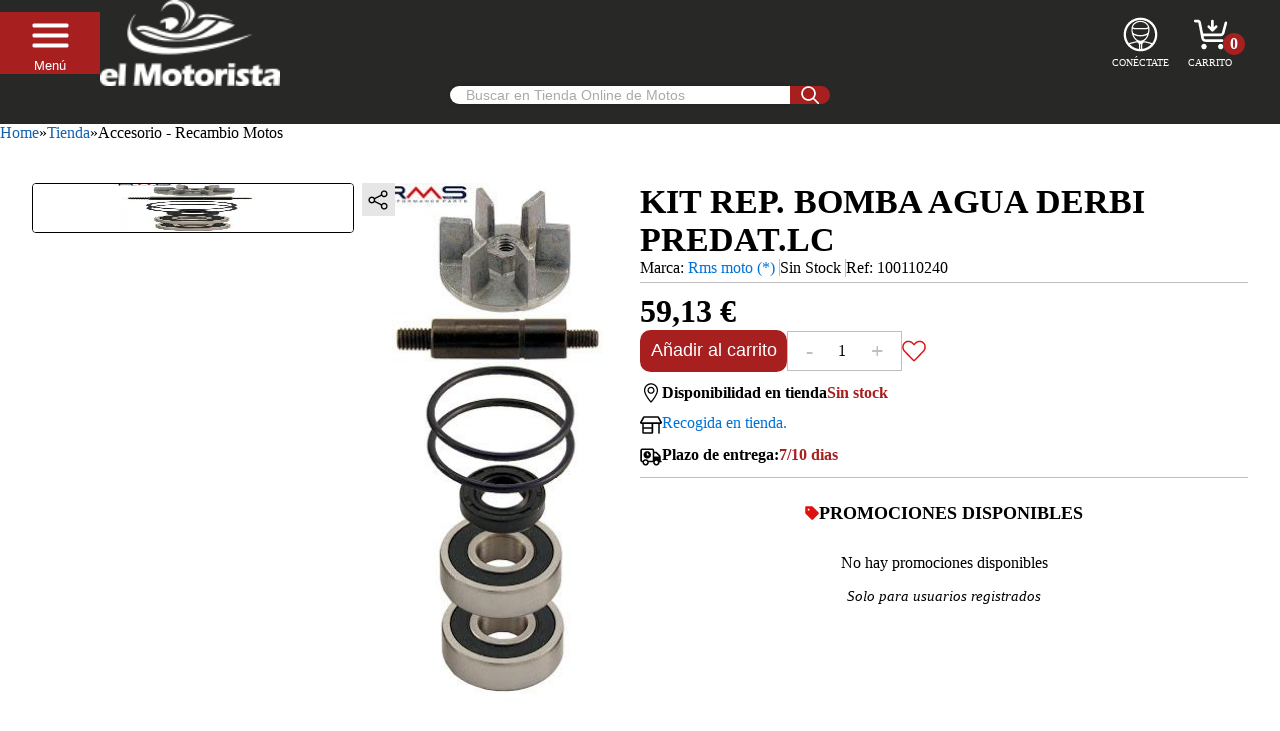

--- FILE ---
content_type: text/html; charset=utf-8
request_url: https://www.elmotorista.es/product/kit-rep-bomba-agua-derbi-predat-lc-100110240
body_size: 10236
content:
<!DOCTYPE html><html><head><meta charSet="utf-8" data-next-head=""/><meta name="viewport" content="width=device-width" data-next-head=""/><title data-next-head="">KIT REP. BOMBA AGUA DERBI PREDAT.LC | el Motorista</title><meta name="robots" content="index,follow" data-next-head=""/><meta name="description" content="Comprar KIT REP. BOMBA AGUA DERBI PREDAT.LC por 59.13€ en el Motorista" data-next-head=""/><meta property="og:title" content="KIT REP. BOMBA AGUA DERBI PREDAT.LC" data-next-head=""/><meta property="og:description" content="Comprar KIT REP. BOMBA AGUA DERBI PREDAT.LC por 59.13€ en el Motorista" data-next-head=""/><meta property="og:url" content="https://www.elmotorista.es/es/product/kit-rep-bomba-agua-derbi-predat-lc-100110240" data-next-head=""/><meta property="og:type" content="product" data-next-head=""/><meta property="og:image" content="https://www.elmotorista.es/image?ca=catalogo_moto&amp;i=503439698/rms_100110240.jpg&amp;m=S" data-next-head=""/><meta property="og:image:alt" content="KIT REP. BOMBA AGUA DERBI PREDAT.LC" data-next-head=""/><meta property="og:image:width" content="320" data-next-head=""/><meta property="og:image:height" content="320" data-next-head=""/><meta property="og:locale" content="es" data-next-head=""/><meta property="og:site_name" content="el Motorista" data-next-head=""/><link rel="canonical" href="https://www.elmotorista.es/es/product/kit-rep-bomba-agua-derbi-predat-lc-100110240" data-next-head=""/><meta property="og:price:amount" content="59.13" data-next-head=""/><meta property="og:price:currency" content="EUR" data-next-head=""/><meta property="product:retailer_item_id" content="503439698" data-next-head=""/><meta property="product:brand" content="Rms moto (*)" data-next-head=""/><meta property="product:availability" content="outofstock" data-next-head=""/><meta property="product:condition" content="new" data-next-head=""/><meta property="product:price:amount" content="59.13" data-next-head=""/><meta property="product:price:currency" content="EUR" data-next-head=""/><link data-next-font="" rel="preconnect" href="/" crossorigin="anonymous"/><link rel="preload" href="/_next/static/chunks/cbe6b900928ad823.css" as="style"/><link rel="preload" href="/_next/static/chunks/175c71c7fe482566.css" as="style"/><link rel="preload" href="/_next/static/chunks/e396e57dd6a95145.css" as="style"/><link rel="preload" href="/_next/static/chunks/ea46de29e4ae2af3.css" as="style"/><link rel="preload" href="/_next/static/chunks/2bfd10f2eb1a221b.css" as="style"/><link rel="preload" href="/_next/static/chunks/1c26d9db506927c2.css" as="style"/><script type="application/ld+json" data-next-head="">{"@context":"https://schema.org","@type":"Product","description":"Comprar KIT REP. BOMBA AGUA DERBI PREDAT.LC por 59.13€ en el Motorista","sku":"100110240","image":["https://www.elmotorista.es/image?ca=catalogo_moto&amp;i=503439698/rms_100110240.jpg&amp;m=S"],"brand":{"@type":"Brand","name":"Rms moto (*)"},"offers":[{"availability":"http://schema.org/InStock","itemCondition":"http://schema.org/NewCondition","price":59.13,"priceCurrency":"EUR","priceValidUntil":"2026-01-24","sku":"100110240","url":"https://www.elmotorista.es/product/kit-rep-bomba-agua-derbi-predat-lc-100110240","@type":"Offer"}],"name":"KIT REP. BOMBA AGUA DERBI PREDAT.LC"}</script><script type="application/ld+json" data-next-head="">{"@context":"https://schema.org","@type":"BreadcrumbList","itemListElement":[{"@type":"ListItem","position":1,"item":"https://www.elmotorista.es/","name":"Home"},{"@type":"ListItem","position":2,"item":"https://www.elmotorista.es/shop-motos","name":"Tienda"},{"@type":"ListItem","position":3,"item":"https://www.elmotorista.es/shop-motos/accesorio-recambio-moto","name":"Accesorio - Recambio Motos"}]}</script><link rel="stylesheet" href="/_next/static/chunks/cbe6b900928ad823.css" data-n-g=""/><link rel="stylesheet" href="/_next/static/chunks/175c71c7fe482566.css" data-n-g=""/><link rel="stylesheet" href="/_next/static/chunks/e396e57dd6a95145.css" data-n-p=""/><link rel="stylesheet" href="/_next/static/chunks/ea46de29e4ae2af3.css" data-n-p=""/><link rel="stylesheet" href="/_next/static/chunks/2bfd10f2eb1a221b.css" data-n-p=""/><link rel="stylesheet" href="/_next/static/chunks/1c26d9db506927c2.css" data-n-p=""/><noscript data-n-css=""></noscript><script src="/_next/static/chunks/b647b989f56f292a.js" defer=""></script><script src="/_next/static/chunks/74a78f81eadc3570.js" defer=""></script><script src="/_next/static/chunks/5b27f64854e09b38.js" defer=""></script><script src="/_next/static/chunks/6951a95a5166ecb9.js" defer=""></script><script src="/_next/static/chunks/049865e0ab5b8e22.js" defer=""></script><script src="/_next/static/chunks/9e9ee46008f99b27.js" defer=""></script><script src="/_next/static/chunks/15d504b7feadf7bb.js" defer=""></script><script src="/_next/static/chunks/f85f701cfbca64d7.js" defer=""></script><script src="/_next/static/chunks/2c8bed09af31b8aa.js" defer=""></script><script src="/_next/static/chunks/c28f60c6e22978f7.js" defer=""></script><script src="/_next/static/chunks/cb8baaf3aa3ba587.js" defer=""></script><script src="/_next/static/chunks/turbopack-4e7ca492eec6f021.js" defer=""></script><script src="/_next/static/chunks/9edb7229838a2841.js" defer=""></script><script src="/_next/static/chunks/4ae93008ee6ecb20.js" defer=""></script><script src="/_next/static/chunks/834ecbb995cfa17f.js" defer=""></script><script src="/_next/static/chunks/19d38ce47ba643bc.js" defer=""></script><script src="/_next/static/chunks/f8e66f06fe2993d0.js" defer=""></script><script src="/_next/static/chunks/022fea35b1a1fa67.js" defer=""></script><script src="/_next/static/chunks/ba6a01717b5ca935.js" defer=""></script><script src="/_next/static/chunks/turbopack-cdf8699bae8abd12.js" defer=""></script><script src="/_next/static/2ayBRJBXli2sCk6Fc5C8d/_ssgManifest.js" defer=""></script><script src="/_next/static/2ayBRJBXli2sCk6Fc5C8d/_buildManifest.js" defer=""></script></head><body><link rel="preload" as="image" href="https://estaticos.elmotorista.es/wp-content/icons/cabecera/menu-icon.svg"/><link rel="preload" as="image" href="https://estaticos.elmotorista.es/wp-content/icons/menu/X-menu.svg"/><link rel="preload" as="image" href="https://estaticos.elmotorista.es/wp-content/icons/menu/tipocarretera.svg"/><link rel="preload" as="image" href="https://estaticos.elmotorista.es/wp-content/icons/otros/chevron-right-solid.svg"/><link rel="preload" as="image" href="https://estaticos.elmotorista.es/wp-content/icons/menu/cascosintegral.svg"/><link rel="preload" as="image" href="https://estaticos.elmotorista.es/wp-content/icons/menu/motoristaropa.svg"/><link rel="preload" as="image" href="https://estaticos.elmotorista.es/wp-content/icons/menu/infantil.svg"/><link rel="preload" as="image" href="https://estaticos.elmotorista.es/wp-content/icons/cat/offroadcamisetas.svg"/><link rel="preload" as="image" href="https://estaticos.elmotorista.es/wp-content/icons/cat/ropacamisetas.svg"/><link rel="preload" as="image" href="https://estaticos.elmotorista.es/wp-content/icons/menu/motorecambios.svg"/><link rel="preload" as="image" href="https://estaticos.elmotorista.es/wp-content/icons/menu/motoaccesorios.svg"/><link rel="preload" as="image" href="https://estaticos.elmotorista.es/wp-content/icons/accesorios/baules.svg"/><link rel="preload" as="image" href="https://estaticos.elmotorista.es/wp-content/icons/menu/motoneumaticos.svg"/><link rel="preload" as="image" href="https://estaticos.elmotorista.es/wp-content/icons/menu/motolubricantes.svg"/><link rel="preload" as="image" href="https://estaticos.elmotorista.es/wp-content/icons/cabecera/lupa-buscador.svg"/><link rel="preload" as="image" href="https://estaticos.elmotorista.es/wp-content/icons/otros/share-black-light.svg"/><link rel="preload" as="image" href="https://estaticos.elmotorista.es/wp-content/icons/otros/heart-light.svg"/><link rel="preload" as="image" href="https://estaticos.elmotorista.es/wp-content/icons/alquiler/ubicacion.svg"/><link rel="preload" as="image" href="https://estaticos.elmotorista.es/wp-content/icons/otros/shop-regular-tienda.svg"/><link rel="preload" as="image" href="https://estaticos.elmotorista.es/wp-content/icons/otros/truck-clock-regular.svg"/><link rel="preload" as="image" href="https://estaticos.elmotorista.es/wp-content/icons/otros/tag-solid.svg"/><link rel="preload" as="image" href="https://estaticos.elmotorista.es/wp-content/icons/otros/whatsapp-brands.svg"/><link rel="preload" as="image" href="https://estaticos.elmotorista.es/wp-content/icons/otros/youtube-brands.svg"/><link rel="preload" as="image" href="https://estaticos.elmotorista.es/wp-content/icons/otros/instagram-brands.svg"/><link rel="preload" as="image" href="https://estaticos.elmotorista.es/wp-content/icons/footer/facebook-white.svg"/><link rel="preload" as="image" href="https://estaticos.elmotorista.es/wp-content/icons/footer/tiktok-white.svg"/><link rel="preload" as="image" href="https://estaticos.elmotorista.es/wp-content/logo/certificado-oca-2023.webp"/><link rel="preload" as="image" href="https://estaticos.elmotorista.es/wp-content/icons/otros/envelope-light.svg"/><link rel="preload" as="image" href="https://estaticos.elmotorista.es/wp-content/logo/fondo-social-europeo.webp"/><link rel="preload" as="image" href="https://estaticos.elmotorista.es/wp-content/logo/metodos-de-pago.webp"/><div id="__next"><div data-layout="true" class="ELM-module-scss-module__Jw1W3W__site"><header class="ELM-module__N9JYQq__container"><section class="ELM-module__N9JYQq__content"><div class="ELM-module__N9JYQq__aside"><button class="SideMenu-module__JzQK2q__action"><img data-icon="/wp-content/icons/cabecera/menu-icon.svg" alt="menu-icon" src="https://estaticos.elmotorista.es/wp-content/icons/cabecera/menu-icon.svg" style="height:45px;min-height:45px;min-width:45px;width:45px" width="45" height="45"/><div>Menú</div></button><aside><div class="SideMenu-module__JzQK2q__menu" data-level="1" data-open="false"><div class="SideMenu-module__JzQK2q__options"><div class="SideMenu-module__JzQK2q__option" datatype="close"><div class="SideMenu-module__JzQK2q__chevron"><img data-icon="/wp-content/icons/menu/X-menu.svg" alt="xmark" src="https://estaticos.elmotorista.es/wp-content/icons/menu/X-menu.svg" style="cursor:pointer;height:20px;min-height:20px;min-width:20px;width:20px" width="20" height="20"/></div></div><div datatype="submenu" class="SideMenu-module__JzQK2q__option"><img data-icon="/wp-content/icons/menu/tipocarretera.svg" alt="/wp-content/icons/menu/tipocarretera.svg" src="https://estaticos.elmotorista.es/wp-content/icons/menu/tipocarretera.svg" style="height:30px;min-height:30px;min-width:30px;width:30px" width="30" height="30"/>Vehículos<div class="SideMenu-module__JzQK2q__chevron"><img data-icon="/wp-content/icons/otros/chevron-right-solid.svg" alt="chevron-right" src="https://estaticos.elmotorista.es/wp-content/icons/otros/chevron-right-solid.svg" style="height:15px;min-height:15px;min-width:15px;width:15px" width="15" height="15"/></div></div><div datatype="submenu" class="SideMenu-module__JzQK2q__option"><img data-icon="/wp-content/icons/menu/cascosintegral.svg" alt="/wp-content/icons/menu/cascosintegral.svg" src="https://estaticos.elmotorista.es/wp-content/icons/menu/cascosintegral.svg" style="height:30px;min-height:30px;min-width:30px;width:30px" width="30" height="30"/>Cascos Motos<div class="SideMenu-module__JzQK2q__chevron"><img data-icon="/wp-content/icons/otros/chevron-right-solid.svg" alt="chevron-right" src="https://estaticos.elmotorista.es/wp-content/icons/otros/chevron-right-solid.svg" style="height:15px;min-height:15px;min-width:15px;width:15px" width="15" height="15"/></div></div><div datatype="submenu" class="SideMenu-module__JzQK2q__option"><img data-icon="/wp-content/icons/menu/motoristaropa.svg" alt="/wp-content/icons/menu/motoristaropa.svg" src="https://estaticos.elmotorista.es/wp-content/icons/menu/motoristaropa.svg" style="height:30px;min-height:30px;min-width:30px;width:30px" width="30" height="30"/>Equipación Moto Hombre<div class="SideMenu-module__JzQK2q__chevron"><img data-icon="/wp-content/icons/otros/chevron-right-solid.svg" alt="chevron-right" src="https://estaticos.elmotorista.es/wp-content/icons/otros/chevron-right-solid.svg" style="height:15px;min-height:15px;min-width:15px;width:15px" width="15" height="15"/></div></div><div datatype="submenu" class="SideMenu-module__JzQK2q__option"><img data-icon="/wp-content/icons/menu/motoristaropa.svg" alt="/wp-content/icons/menu/motoristaropa.svg" src="https://estaticos.elmotorista.es/wp-content/icons/menu/motoristaropa.svg" style="height:30px;min-height:30px;min-width:30px;width:30px" width="30" height="30"/>Equipación Moto Mujer<div class="SideMenu-module__JzQK2q__chevron"><img data-icon="/wp-content/icons/otros/chevron-right-solid.svg" alt="chevron-right" src="https://estaticos.elmotorista.es/wp-content/icons/otros/chevron-right-solid.svg" style="height:15px;min-height:15px;min-width:15px;width:15px" width="15" height="15"/></div></div><div datatype="submenu" class="SideMenu-module__JzQK2q__option"><img data-icon="/wp-content/icons/menu/infantil.svg" alt="/wp-content/icons/menu/infantil.svg" src="https://estaticos.elmotorista.es/wp-content/icons/menu/infantil.svg" style="height:30px;min-height:30px;min-width:30px;width:30px" width="30" height="30"/>Equipación Moto Infantil<div class="SideMenu-module__JzQK2q__chevron"><img data-icon="/wp-content/icons/otros/chevron-right-solid.svg" alt="chevron-right" src="https://estaticos.elmotorista.es/wp-content/icons/otros/chevron-right-solid.svg" style="height:15px;min-height:15px;min-width:15px;width:15px" width="15" height="15"/></div></div><div datatype="submenu" class="SideMenu-module__JzQK2q__option"><img data-icon="/wp-content/icons/cat/offroadcamisetas.svg" alt="/wp-content/icons/cat/offroadcamisetas.svg" src="https://estaticos.elmotorista.es/wp-content/icons/cat/offroadcamisetas.svg" style="height:30px;min-height:30px;min-width:30px;width:30px" width="30" height="30"/>Equipación Off Road<div class="SideMenu-module__JzQK2q__chevron"><img data-icon="/wp-content/icons/otros/chevron-right-solid.svg" alt="chevron-right" src="https://estaticos.elmotorista.es/wp-content/icons/otros/chevron-right-solid.svg" style="height:15px;min-height:15px;min-width:15px;width:15px" width="15" height="15"/></div></div><div datatype="submenu" class="SideMenu-module__JzQK2q__option"><img data-icon="/wp-content/icons/cat/ropacamisetas.svg" alt="/wp-content/icons/cat/ropacamisetas.svg" src="https://estaticos.elmotorista.es/wp-content/icons/cat/ropacamisetas.svg" style="height:30px;min-height:30px;min-width:30px;width:30px" width="30" height="30"/>Ropa casual<div class="SideMenu-module__JzQK2q__chevron"><img data-icon="/wp-content/icons/otros/chevron-right-solid.svg" alt="chevron-right" src="https://estaticos.elmotorista.es/wp-content/icons/otros/chevron-right-solid.svg" style="height:15px;min-height:15px;min-width:15px;width:15px" width="15" height="15"/></div></div><div datatype="submenu" class="SideMenu-module__JzQK2q__option"><img data-icon="/wp-content/icons/menu/motorecambios.svg" alt="/wp-content/icons/menu/motorecambios.svg" src="https://estaticos.elmotorista.es/wp-content/icons/menu/motorecambios.svg" style="height:30px;min-height:30px;min-width:30px;width:30px" width="30" height="30"/>Recambios y Herramientas<div class="SideMenu-module__JzQK2q__chevron"><img data-icon="/wp-content/icons/otros/chevron-right-solid.svg" alt="chevron-right" src="https://estaticos.elmotorista.es/wp-content/icons/otros/chevron-right-solid.svg" style="height:15px;min-height:15px;min-width:15px;width:15px" width="15" height="15"/></div></div><div datatype="submenu" class="SideMenu-module__JzQK2q__option"><img data-icon="/wp-content/icons/menu/motoaccesorios.svg" alt="/wp-content/icons/menu/motoaccesorios.svg" src="https://estaticos.elmotorista.es/wp-content/icons/menu/motoaccesorios.svg" style="height:30px;min-height:30px;min-width:30px;width:30px" width="30" height="30"/>Accesorios Moto<div class="SideMenu-module__JzQK2q__chevron"><img data-icon="/wp-content/icons/otros/chevron-right-solid.svg" alt="chevron-right" src="https://estaticos.elmotorista.es/wp-content/icons/otros/chevron-right-solid.svg" style="height:15px;min-height:15px;min-width:15px;width:15px" width="15" height="15"/></div></div><div datatype="submenu" class="SideMenu-module__JzQK2q__option"><img data-icon="/wp-content/icons/accesorios/baules.svg" alt="/wp-content/icons/accesorios/baules.svg" src="https://estaticos.elmotorista.es/wp-content/icons/accesorios/baules.svg" style="height:30px;min-height:30px;min-width:30px;width:30px" width="30" height="30"/>Maletas y equipaje moto<div class="SideMenu-module__JzQK2q__chevron"><img data-icon="/wp-content/icons/otros/chevron-right-solid.svg" alt="chevron-right" src="https://estaticos.elmotorista.es/wp-content/icons/otros/chevron-right-solid.svg" style="height:15px;min-height:15px;min-width:15px;width:15px" width="15" height="15"/></div></div><a datatype="anchor" class="SideMenu-module__JzQK2q__option" href="/shop-motos/neumatico-moto"><img data-icon="/wp-content/icons/menu/motoneumaticos.svg" alt="/wp-content/icons/menu/motoneumaticos.svg" src="https://estaticos.elmotorista.es/wp-content/icons/menu/motoneumaticos.svg" style="height:30px;min-height:30px;min-width:30px;width:30px" width="30" height="30"/>Neumáticos moto</a><div datatype="submenu" class="SideMenu-module__JzQK2q__option"><img data-icon="/wp-content/icons/menu/motolubricantes.svg" alt="/wp-content/icons/menu/motolubricantes.svg" src="https://estaticos.elmotorista.es/wp-content/icons/menu/motolubricantes.svg" style="height:30px;min-height:30px;min-width:30px;width:30px" width="30" height="30"/>Lubricantes<div class="SideMenu-module__JzQK2q__chevron"><img data-icon="/wp-content/icons/otros/chevron-right-solid.svg" alt="chevron-right" src="https://estaticos.elmotorista.es/wp-content/icons/otros/chevron-right-solid.svg" style="height:15px;min-height:15px;min-width:15px;width:15px" width="15" height="15"/></div></div><div datatype="title" class="SideMenu-module__JzQK2q__option">Servicios</div><a datatype="anchor" class="SideMenu-module__JzQK2q__option" href="/product/gestion-certificado-homologacion-escapes">Certificado Homologación Escapes</a><a datatype="anchor" class="SideMenu-module__JzQK2q__option" href="/citas-taller">Citas taller</a><div datatype="submenu" class="SideMenu-module__JzQK2q__option">Alquiler de Motos<div class="SideMenu-module__JzQK2q__chevron"><img data-icon="/wp-content/icons/otros/chevron-right-solid.svg" alt="chevron-right" src="https://estaticos.elmotorista.es/wp-content/icons/otros/chevron-right-solid.svg" style="height:15px;min-height:15px;min-width:15px;width:15px" width="15" height="15"/></div></div><a data-native="true" href="/informacion/compraventa-motos/" datatype="anchor" class="SideMenu-module__JzQK2q__option">Compramos tu moto</a><a datatype="anchor" class="SideMenu-module__JzQK2q__option" href="/motos/motos-prueba">Motos de prueba</a><div datatype="submenu" class="SideMenu-module__JzQK2q__option">Redes sociales<div class="SideMenu-module__JzQK2q__chevron"><img data-icon="/wp-content/icons/otros/chevron-right-solid.svg" alt="chevron-right" src="https://estaticos.elmotorista.es/wp-content/icons/otros/chevron-right-solid.svg" style="height:15px;min-height:15px;min-width:15px;width:15px" width="15" height="15"/></div></div><a data-native="true" href="/blog/" datatype="anchor" class="SideMenu-module__JzQK2q__option">Nuestro blog</a><a data-native="true" href="/informacion/contacto/" datatype="anchor" class="SideMenu-module__JzQK2q__option">Contacto</a></div></div><div class="SideMenu-module__JzQK2q__menu" data-level="2" data-open="false"><div class="SideMenu-module__JzQK2q__options"></div></div><div class="SideMenu-module__JzQK2q__menu" data-level="3" data-open="false"><div class="SideMenu-module__JzQK2q__options"></div></div></aside><a data-native="true" href="/"><picture data-src="https://estaticos.elmotorista.es/wp-content/logo/Elmotorista-200x40-mvl.webp"><source media="(min-width: 981px)" srcSet="https://estaticos.elmotorista.es/wp-content/logo/logo-blanco.webp"/><source media="(min-width: 768px)" srcSet="https://estaticos.elmotorista.es/wp-content/logo/Elmotorista-300x60-tablet.webp"/><source srcSet="https://estaticos.elmotorista.es/wp-content/logo/Elmotorista-200x40-mvl.webp"/><img width="180" height="40" alt="logo-menu" src="https://estaticos.elmotorista.es/wp-content/logo/Elmotorista-200x40-mvl.webp"/></picture></a></div><div class="ELM-module__N9JYQq__search"><div><div class="index-module__4Ua2Ya__search"><input data-sections="false" class="index-module__4Ua2Ya__input" type="text" placeholder="Buscar en Tienda Online de Motos" value=""/><button class="index-module__4Ua2Ya__button"><img width="18" height="18" alt="search" src="https://estaticos.elmotorista.es/wp-content/icons/cabecera/lupa-buscador.svg"/></button></div></div></div><div class="ELM-module__N9JYQq__access"><div class="AccessIcons-module-scss-module__3jjnMa__access"><div class="AccessIcons-module-scss-module__3jjnMa__expansible"><span class="AccessIcons-module-scss-module__3jjnMa__containerIcon"><picture data-src="https://estaticos.elmotorista.es/wp-content/icons/cabecera/user-icon.svg"><source media="(min-width: 981px)" srcSet="https://estaticos.elmotorista.es/wp-content/icons/cabecera/user-icon.svg"/><source media="(min-width: 768px)" srcSet="https://estaticos.elmotorista.es/wp-content/icons/cabecera/user-icon.svg"/><source srcSet="https://estaticos.elmotorista.es/wp-content/icons/cabecera/user-icon.svg"/><img width="200" height="200" alt="" class="AccessIcons-module-scss-module__3jjnMa__icon" src="https://estaticos.elmotorista.es/wp-content/icons/cabecera/user-icon.svg"/></picture><span>Conéctate</span></span></div><div class="AccessIcons-module-scss-module__3jjnMa__expansible"><span class="AccessIcons-module-scss-module__3jjnMa__containerIcon"><picture data-src="https://estaticos.elmotorista.es/wp-content/icons/cabecera/cart-icon.svg"><source media="(min-width: 981px)" srcSet="https://estaticos.elmotorista.es/wp-content/icons/cabecera/cart-icon.svg"/><source media="(min-width: 768px)" srcSet="https://estaticos.elmotorista.es/wp-content/icons/cabecera/cart-icon.svg"/><source srcSet="https://estaticos.elmotorista.es/wp-content/icons/cabecera/cart-icon.svg"/><img width="200" height="200" alt="" class="AccessIcons-module-scss-module__3jjnMa__icon" src="https://estaticos.elmotorista.es/wp-content/icons/cabecera/cart-icon.svg"/></picture><span>Carrito</span><div class="AccessIcons-module-scss-module__3jjnMa__bubbleCart">0</div></span></div></div></div></section><div class="ELM-module__N9JYQq__mobile"><div><div class="index-module__4Ua2Ya__search"><input data-sections="false" class="index-module__4Ua2Ya__input" type="text" placeholder="Buscar en Tienda Online de Motos" value=""/><button class="index-module__4Ua2Ya__button"><img width="18" height="18" alt="search" src="https://estaticos.elmotorista.es/wp-content/icons/cabecera/lupa-buscador.svg"/></button></div></div></div></header><nav class="Breadcrumb-module-scss-module__lwRovW__container"><div class="Breadcrumb-module-scss-module__lwRovW__items"><div class="Breadcrumb-module-scss-module__lwRovW__item"><a data-native="true" href="/">Home</a></div><span>»</span><div class="Breadcrumb-module-scss-module__lwRovW__item"><a href="/shop-motos">Tienda</a></div><span>»</span><div class="Breadcrumb-module-scss-module__lwRovW__item">Accesorio - Recambio Motos</div></div></nav><main class="page"><div class="index-module-scss-module__IORtaW__container"><div class="index-module-scss-module__IORtaW__images"><div class="ProductImages-module-scss-module__iS_gaW__containerDrag"><div class="DragScroll-module-scss-module__7fPrNq__container"><div class="DragScroll-module-scss-module__7fPrNq__aux"><picture data-src="/image?ca=catalogo_moto&amp;i=503439698/rms_100110240.jpg&amp;m=S"><source media="(min-width: 981px)" srcSet="/image?ca=catalogo_moto&amp;i=503439698/rms_100110240.jpg&amp;m=S"/><source media="(min-width: 768px)" srcSet="/image?ca=catalogo_moto&amp;i=503439698/rms_100110240.jpg&amp;m=S"/><source srcSet="/image?ca=catalogo_moto&amp;i=503439698/rms_100110240.jpg&amp;m=S"/><img width="200" height="200" data-selected="true" alt="" class="ProductImages-module-scss-module__iS_gaW__variant ProductImages-module-scss-module__iS_gaW__picture" src="/image?ca=catalogo_moto&amp;i=503439698/rms_100110240.jpg&amp;m=S"/></picture></div></div></div><div class="ProductImages-module-scss-module__iS_gaW__image_display"><div class="ShareURL-module-scss-module__uNYaxa__container"><button class="ShareURL-module-scss-module__uNYaxa__icon"><img data-icon="/wp-content/icons/otros/share-black-light.svg" alt="share-black-light" src="https://estaticos.elmotorista.es/wp-content/icons/otros/share-black-light.svg" style="height:20px;min-height:20px;min-width:20px;width:20px" width="20" height="20"/></button><div class="ShareURL-module-scss-module__uNYaxa__hide"><button aria-label="email" class="react-share__ShareButton ShareURL-module-scss-module__uNYaxa__shareButton" style="background-color:transparent;border:none;padding:0;font:inherit;color:inherit;cursor:pointer"><svg viewBox="0 0 64 64" width="40" height="40"><circle cx="32" cy="32" r="31" fill="#7f7f7f"></circle><path d="M17,22v20h30V22H17z M41.1,25L32,32.1L22.9,25H41.1z M20,39V26.6l12,9.3l12-9.3V39H20z"></path></svg></button><button aria-label="facebook" class="react-share__ShareButton ShareURL-module-scss-module__uNYaxa__shareButton" style="background-color:transparent;border:none;padding:0;font:inherit;color:inherit;cursor:pointer"><svg viewBox="0 0 64 64" width="40" height="40"><circle cx="32" cy="32" r="31" fill="#3b5998"></circle><path d="M34.1,47V33.3h4.6l0.7-5.3h-5.3v-3.4c0-1.5,0.4-2.6,2.6-2.6l2.8,0v-4.8c-0.5-0.1-2.2-0.2-4.1-0.2 c-4.1,0-6.9,2.5-6.9,7V28H24v5.3h4.6V47H34.1z"></path></svg></button><button aria-label="linkedin" class="react-share__ShareButton ShareURL-module-scss-module__uNYaxa__shareButton" style="background-color:transparent;border:none;padding:0;font:inherit;color:inherit;cursor:pointer"><svg viewBox="0 0 64 64" width="40" height="40"><circle cx="32" cy="32" r="31" fill="#007fb1"></circle><path d="M20.4,44h5.4V26.6h-5.4V44z M23.1,18c-1.7,0-3.1,1.4-3.1,3.1c0,1.7,1.4,3.1,3.1,3.1 c1.7,0,3.1-1.4,3.1-3.1C26.2,19.4,24.8,18,23.1,18z M39.5,26.2c-2.6,0-4.4,1.4-5.1,2.8h-0.1v-2.4h-5.2V44h5.4v-8.6 c0-2.3,0.4-4.5,3.2-4.5c2.8,0,2.8,2.6,2.8,4.6V44H46v-9.5C46,29.8,45,26.2,39.5,26.2z"></path></svg></button><button aria-label="twitter" class="react-share__ShareButton ShareURL-module-scss-module__uNYaxa__shareButton" style="background-color:transparent;border:none;padding:0;font:inherit;color:inherit;cursor:pointer"><svg viewBox="0 0 64 64" width="40" height="40"><circle cx="32" cy="32" r="31" fill="#00aced"></circle><path d="M48,22.1c-1.2,0.5-2.4,0.9-3.8,1c1.4-0.8,2.4-2.1,2.9-3.6c-1.3,0.8-2.7,1.3-4.2,1.6 C41.7,19.8,40,19,38.2,19c-3.6,0-6.6,2.9-6.6,6.6c0,0.5,0.1,1,0.2,1.5c-5.5-0.3-10.3-2.9-13.5-6.9c-0.6,1-0.9,2.1-0.9,3.3 c0,2.3,1.2,4.3,2.9,5.5c-1.1,0-2.1-0.3-3-0.8c0,0,0,0.1,0,0.1c0,3.2,2.3,5.8,5.3,6.4c-0.6,0.1-1.1,0.2-1.7,0.2c-0.4,0-0.8,0-1.2-0.1 c0.8,2.6,3.3,4.5,6.1,4.6c-2.2,1.8-5.1,2.8-8.2,2.8c-0.5,0-1.1,0-1.6-0.1c2.9,1.9,6.4,2.9,10.1,2.9c12.1,0,18.7-10,18.7-18.7 c0-0.3,0-0.6,0-0.8C46,24.5,47.1,23.4,48,22.1z"></path></svg></button><button aria-label="whatsapp" class="react-share__ShareButton ShareURL-module-scss-module__uNYaxa__shareButton" style="background-color:transparent;border:none;padding:0;font:inherit;color:inherit;cursor:pointer"><svg viewBox="0 0 64 64" width="40" height="40"><circle cx="32" cy="32" r="31" fill="#25D366"></circle><path d="m42.32286,33.93287c-0.5178,-0.2589 -3.04726,-1.49644 -3.52105,-1.66732c-0.4712,-0.17346 -0.81554,-0.2589 -1.15987,0.2589c-0.34175,0.51004 -1.33075,1.66474 -1.63108,2.00648c-0.30032,0.33658 -0.60064,0.36247 -1.11327,0.12945c-0.5178,-0.2589 -2.17994,-0.80259 -4.14759,-2.56312c-1.53269,-1.37217 -2.56312,-3.05503 -2.86603,-3.57283c-0.30033,-0.5178 -0.03366,-0.80259 0.22524,-1.06149c0.23301,-0.23301 0.5178,-0.59547 0.7767,-0.90616c0.25372,-0.31068 0.33657,-0.5178 0.51262,-0.85437c0.17088,-0.36246 0.08544,-0.64725 -0.04402,-0.90615c-0.12945,-0.2589 -1.15987,-2.79613 -1.58964,-3.80584c-0.41424,-1.00971 -0.84142,-0.88027 -1.15987,-0.88027c-0.29773,-0.02588 -0.64208,-0.02588 -0.98382,-0.02588c-0.34693,0 -0.90616,0.12945 -1.37736,0.62136c-0.4712,0.5178 -1.80194,1.76053 -1.80194,4.27186c0,2.51134 1.84596,4.945 2.10227,5.30747c0.2589,0.33657 3.63497,5.51458 8.80262,7.74113c1.23237,0.5178 2.1903,0.82848 2.94111,1.08738c1.23237,0.38836 2.35599,0.33657 3.24402,0.20712c0.99159,-0.15534 3.04985,-1.24272 3.47963,-2.45956c0.44013,-1.21683 0.44013,-2.22654 0.31068,-2.45955c-0.12945,-0.23301 -0.46601,-0.36247 -0.98382,-0.59548m-9.40068,12.84407l-0.02589,0c-3.05503,0 -6.08417,-0.82849 -8.72495,-2.38189l-0.62136,-0.37023l-6.47252,1.68286l1.73463,-6.29129l-0.41424,-0.64725c-1.70875,-2.71846 -2.6149,-5.85116 -2.6149,-9.07706c0,-9.39809 7.68934,-17.06155 17.15993,-17.06155c4.58253,0 8.88029,1.78642 12.11655,5.02268c3.23625,3.21036 5.02267,7.50812 5.02267,12.06476c-0.0078,9.3981 -7.69712,17.06155 -17.14699,17.06155m14.58906,-31.58846c-3.93529,-3.80584 -9.1133,-5.95471 -14.62789,-5.95471c-11.36055,0 -20.60848,9.2065 -20.61625,20.52564c0,3.61684 0.94757,7.14565 2.75211,10.26282l-2.92557,10.63564l10.93337,-2.85309c3.0136,1.63108 6.4052,2.4958 9.85634,2.49839l0.01037,0c11.36574,0 20.61884,-9.2091 20.62403,-20.53082c0,-5.48093 -2.14111,-10.64081 -6.03239,-14.51915"></path></svg></button></div></div><picture data-src="/image?ca=catalogo_moto&amp;i=503439698/rms_100110240.jpg"><source media="(min-width: 981px)" srcSet="/image?ca=catalogo_moto&amp;i=503439698/rms_100110240.jpg"/><source media="(min-width: 768px)" srcSet="/image?ca=catalogo_moto&amp;i=503439698/rms_100110240.jpg"/><source srcSet="/image?ca=catalogo_moto&amp;i=503439698/rms_100110240.jpg"/><img width="250" height="250" alt="" class="ProductImages-module-scss-module__iS_gaW__image" src="/image?ca=catalogo_moto&amp;i=503439698/rms_100110240.jpg"/></picture></div></div><div class="Information-module-scss-module__Uv3w4W__container"><div class="ProductIdentification-module-scss-module__3hpcMa__container"><section class="ProductIdentification-module-scss-module__3hpcMa__info"><h1 class="ProductIdentification-module-scss-module__3hpcMa__title">KIT REP. BOMBA AGUA DERBI PREDAT.LC</h1><div class="ProductIdentification-module-scss-module__3hpcMa__details"><p>Marca:<!-- --> <a class="ProductIdentification-module-scss-module__3hpcMa__brand" href="/shop-motos/undefined">Rms moto (*)</a></p><p class="ProductIdentification-module-scss-module__3hpcMa__stock">Sin Stock</p><p>Ref:<!-- --> <span>100110240</span></p></div></section><div class="ProductIdentification-module-scss-module__3hpcMa__price_section"><strong class="ProductIdentification-module-scss-module__3hpcMa__finalPrice">59,13 €</strong></div></div><div class="Information-module-scss-module__Uv3w4W__containerSheet"><div class="Information-module-scss-module__Uv3w4W__sheet"><div class="Information-module-scss-module__Uv3w4W__addQuantityToCart"><button class="Button-module-scss-module__Wc9miG__component Information-module-scss-module__Uv3w4W__btnAddCart" data-outline="false">Añadir al carrito</button><div class="ButtonCart-module-scss-module__IvxUqa__quantity"><span data-button="true">-</span><span>1</span><span data-button="true">+</span></div><div class="Information-module-scss-module__Uv3w4W__wishlist" title="Añadir a mis favoritos"><img data-icon="/wp-content/icons/otros/heart-light.svg" alt="heart" class="Icon-module-scss-module__rGtNAa__red Icon-module-scss-module__rGtNAa__icon WishItem-module-scss-module__5vBldW__wishIconComponent" src="https://estaticos.elmotorista.es/wp-content/icons/otros/heart-light.svg" style="height:24px;min-height:24px;min-width:24px;width:24px" width="24" height="24"/></div></div><div data-clicked="false" class="Information-module-scss-module__Uv3w4W__available"><img data-icon="/wp-content/icons/alquiler/ubicacion.svg" alt="rent-assistance" src="https://estaticos.elmotorista.es/wp-content/icons/alquiler/ubicacion.svg" style="height:22px;min-height:22px;min-width:22px;width:22px" width="22" height="22"/><span>Disponibilidad en tienda</span><span class="Information-module-scss-module__Uv3w4W__sizeDelivery">Sin stock</span></div><div class="Information-module-scss-module__Uv3w4W__collection"><img data-icon="/wp-content/icons/otros/shop-regular-tienda.svg" alt="store-black-outline" src="https://estaticos.elmotorista.es/wp-content/icons/otros/shop-regular-tienda.svg" style="height:22px;min-height:22px;min-width:22px;width:22px" width="22" height="22"/><a data-native="true" href="/informacion/recogida-tienda/" class="Information-module-scss-module__Uv3w4W__moreInfo" target="_blank"><span>Recogida en tienda.</span></a></div><div class="Information-module-scss-module__Uv3w4W__shipping"><img data-icon="/wp-content/icons/otros/truck-clock-regular.svg" alt="shipping-time" src="https://estaticos.elmotorista.es/wp-content/icons/otros/truck-clock-regular.svg" style="height:22px;min-height:22px;min-width:22px;width:22px" width="22" height="22"/><span>Plazo de entrega: </span><span class="Information-module-scss-module__Uv3w4W__sizeDelivery"> <!-- -->7/10 dias</span></div></div><div class="lazyload-wrapper Information-module-scss-module__Uv3w4W__containerAplazame"><div class="lazyload-placeholder"></div></div></div><div class="Promotions-module-scss-module__HJqzHq__container"><h2 class="Promotions-module-scss-module__HJqzHq__title"><img data-icon="/wp-content/icons/otros/tag-solid.svg" alt="tag-solid" class="Icon-module-scss-module__rGtNAa__red Icon-module-scss-module__rGtNAa__icon" src="https://estaticos.elmotorista.es/wp-content/icons/otros/tag-solid.svg" style="height:14px;min-height:14px;min-width:14px;width:14px" width="14" height="14"/>Promociones disponibles</h2><div class="Promotions-module-scss-module__HJqzHq__promotions"><p>No hay promociones disponibles</p></div><div class="Promotions-module-scss-module__HJqzHq__info">Solo para usuarios registrados</div></div><div class="lazyload-wrapper "><div class="lazyload-placeholder"></div></div></div></div><div class="lazyload-wrapper "><div style="height:300px" class="lazyload-placeholder"></div></div><div><a data-native="true" href="https://api.whatsapp.com/send?phone=+34670775836&amp;text=%C2%A1Hola!%20Me%20gustar%C3%ADa%20recibir%20m%C3%A1s%20informaci%C3%B3n%20sobre%20KIT%20REP.%20BOMBA%20AGUA%20DERBI%20PREDAT.LC%20(https://www.elmotorista.es/product/kit-rep-bomba-agua-derbi-predat-lc-100110240)" target="_blank" class="WhatsappButton-module-scss-module__ypN4zq__boxWhatsapp"><span class="WhatsappButton-module-scss-module__ypN4zq__inView"><img data-icon="/wp-content/icons/otros/whatsapp-brands.svg" alt="social-whatsapp-white" src="https://estaticos.elmotorista.es/wp-content/icons/otros/whatsapp-brands.svg" style="height:20px;min-height:20px;min-width:20px;width:20px" width="20" height="20"/></span></a></div></main><footer class="ELM-module-scss-module__lE7fsW__footer"><div class="ELM-module-scss-module__lE7fsW__upper"><div class="ELM-module-scss-module__lE7fsW__lists"><div class="ELM-module-scss-module__lE7fsW__columnStyle"><h3 class="ELM-module-scss-module__lE7fsW__col_title">Para él</h3><ul class="ELM-module-scss-module__lE7fsW__listStyles"><li><a rel="follow" title="Chaquetas" href="/shop-motos/equipacion-moto-hombre/categoria-chaquetas-moto">Chaquetas</a></li><li><a rel="follow" title="Cascos" href="/shop-motos/casco-moto/categoria-cascos-moto">Cascos</a></li><li><a rel="follow" title="Botas" href="/shop-motos/equipacion-moto-hombre/categoria-botas-moto">Botas</a></li><li><a rel="follow" title="Guantes" href="/shop-motos/equipacion-moto-hombre/categoria-guantes-moto">Guantes</a></li><li><a rel="follow" title="Pantalones" href="/shop-motos/equipacion-moto-hombre/categoria-pantalones-moto">Pantalones</a></li><li><a rel="follow" title="Manos/Traje" href="/shop-motos/equipacion-moto-hombre/categoria-monos-moto">Manos/Traje</a></li><li><a rel="follow" title="Impermeables y Térmicos" href="/shop-motos/equipacion-moto-hombre/categoria-ropa-impermeable-moto">Impermeables y Térmicos</a></li><li><a rel="follow" title="Protecciones" href="/shop-motos/equipacion-moto-hombre/categoria-protectores-moto">Protecciones</a></li></ul></div><div class="ELM-module-scss-module__lE7fsW__columnStyle"><h3 class="ELM-module-scss-module__lE7fsW__col_title">Para ella</h3><ul class="ELM-module-scss-module__lE7fsW__listStyles"><li><a rel="follow" title="Chaquetas" href="/shop-motos/equipacion-moto-mujer/categoria-chaquetas-moto-mujer">Chaquetas</a></li><li><a rel="follow" title="Cascos" href="/shop-motos/casco-moto/categoria-cascos-moto">Cascos</a></li><li><a rel="follow" title="Botas" href="/shop-motos/equipacion-moto-mujer/categoria-botas-moto">Botas</a></li><li><a rel="follow" title="Guantes" href="/shop-motos/equipacion-moto-mujer/categoria-guantes-moto-mujer">Guantes</a></li><li><a rel="follow" title="Pantalones" href="/shop-motos/equipacion-moto-mujer/categoria-pantalones-moto-mujer">Pantalones</a></li><li><a rel="follow" title="Manos/Traje" href="/shop-motos/equipacion-moto-mujer/categoria-monos-moto-mujer">Manos/Traje</a></li><li><a rel="follow" title="Impermeables y Térmicos" href="/shop-motos/equipacion-moto-mujer/categoria-ropa-impermeable-moto-mujer">Impermeables y Térmicos</a></li><li><a rel="follow" title="Protecciones" href="/shop-motos/equipacion-moto-mujer/categoria-protectores-moto">Protecciones</a></li></ul></div><div class="ELM-module-scss-module__lE7fsW__columnStyle"><h3 class="ELM-module-scss-module__lE7fsW__col_title">Accesorios</h3><ul class="ELM-module-scss-module__lE7fsW__listStyles"><li><a rel="follow" title="Antirrobos" href="/shop-motos/accesorio-recambio-moto/categoria-antirrobo-moto">Antirrobos</a></li><li><a rel="follow" title="Maletas" href="/shop-motos/maletas-equipaje">Maletas</a></li><li><a rel="follow" title="Bolsas" href="/shop-motos/maletas-equipaje/categoria-maleta-equipaje-moto">Bolsas</a></li><li><a rel="follow" title="Protección moto" href="/shop-motos/accesorio-recambio-moto/categoria-proteccion-moto">Protección moto</a></li><li><a rel="follow" title="Lubricantes" href="/shop-motos/lubricante-moto">Lubricantes</a></li><li><a rel="follow" title="Caballetes" href="/shop-motos/recambio-herramienta/categoria-herramientas-taller/familia-caballetes-moto">Caballetes</a></li><li><a rel="follow" title="Fundas" href="/shop-motos/accesorio-recambio-moto/categoria-accesorio-moto/familia-funda-moto">Fundas</a></li><li><a rel="follow" title="Estriberas" href="/shop-motos/accesorio-recambio-moto/categoria-accesorio-tuning-moto/familia-estriberas">Estriberas</a></li><li><a rel="follow" title="Adhesivos" href="/shop-motos/accesorio-recambio-moto/categoria-accesorio-tuning-moto/familia-adhesivos-pegatinas">Adhesivos</a></li><li><a rel="follow" title="Respaldos" href="/shop-motos/accesorio-recambio-moto/categoria-accesorio-moto/familia-respaldo-moto">Respaldos</a></li><li><a rel="follow" title="Localizadores GPS" href="/shop-motos/accesorio-recambio-moto/categoria-localizadores-gps/familia-localizadores-gps">Localizadores GPS</a></li><li><a rel="follow" title="Iluminación" href="/shop-motos/accesorio-recambio-moto/categoria-accesorios-iluminacion-moto">Iluminación</a></li></ul></div><div class="ELM-module-scss-module__lE7fsW__columnStyle"><h3 class="ELM-module-scss-module__lE7fsW__col_title">Off road</h3><ul class="ELM-module-scss-module__lE7fsW__listStyles"><li><a rel="follow" title="Cascos" href="/shop-motos/casco-moto/categoria-cascos-moto/familia-cascos-cross">Cascos</a></li><li><a rel="follow" title="Botas" href="/shop-motos/equipacion-off-road/categoria-equipacion-off-road/familia-botas-moto-off-road">Botas</a></li><li><a rel="follow" title="Pantalones" href="/shop-motos/equipacion-off-road/categoria-equipacion-off-road/familia-pantalones-off-road">Pantalones</a></li><li><a rel="follow" title="Chaquetas" href="/shop-motos/equipacion-off-road/categoria-equipacion-off-road/familia-chaquetas-off-road">Chaquetas</a></li><li><a rel="follow" title="Guantes" href="/shop-motos/equipacion-off-road/categoria-equipacion-off-road/familia-guantes-moto-cross">Guantes</a></li><li><a rel="follow" title="Protecciones" href="/shop-motos/equipacion-off-road/categoria-equipacion-off-road/familia-protecciones-off-road">Protecciones</a></li><li><a rel="follow" title="Camisetas" href="/shop-motos/equipacion-off-road/categoria-equipacion-off-road/familia-camiseta-off-road">Camisetas</a></li></ul></div><div class="ELM-module-scss-module__lE7fsW__columnStyle"><h3 class="ELM-module-scss-module__lE7fsW__col_title">Casual</h3><ul class="ELM-module-scss-module__lE7fsW__listStyles"><li><a rel="follow" title="Camisetas" href="/shop-motos/ropa-casual/categoria-ropa-casual/familia-polo-moto">Camisetas</a></li><li><a rel="follow" title="Sudaderas" href="/shop-motos/ropa-casual/categoria-ropa-casual/familia-sudaderas-moto">Sudaderas</a></li><li><a rel="follow" title="Zapatillas" href="/shop-motos/ropa-casual/categoria-ropa-casual/familia-zapatillas-casual-moto">Zapatillas</a></li><li><a rel="follow" title="Bolsas" href="/shop-motos/ropa-casual/categoria-ropa-casual/familia-bolsa-pierna">Bolsas</a></li><li><a rel="follow" title="Mochilas" href="/shop-motos/ropa-casual/categoria-ropa-casual/familia-mochila-moto">Mochilas</a></li><li><a rel="follow" title="Gorras" href="/shop-motos/ropa-casual/categoria-ropa-casual/familia-gorras-moto">Gorras</a></li><li><a rel="follow" title="Regalos" href="/shop-motos/ropa-casual/categoria-ropa-casual/familia-articulos-regalo-moto">Regalos</a></li></ul></div><div class="ELM-module-scss-module__lE7fsW__columnStyle"><h3 class="ELM-module-scss-module__lE7fsW__col_title">Motos</h3><ul class="ELM-module-scss-module__lE7fsW__listStyles"><li><a rel="follow" title="Nueva-Cádiz" href="/motos/concesionario-cadiz/nueva">Nueva-Cádiz</a></li><li><a rel="follow" title="Nueva-Córdoba" href="/motos/concesionario-cordoba/nueva">Nueva-Córdoba</a></li><li><a rel="follow" title="Nueva-Málaga" href="/motos/concesionario-malaga/nueva">Nueva-Málaga</a></li><li><a rel="follow" title="Km0" href="/motos/km0">Km0</a></li><li><a rel="follow" title="Ocasión" href="/motos/ocasion">Ocasión</a></li><li><a rel="follow" title="Seminueva" href="/motos/seminueva">Seminueva</a></li></ul></div></div></div><div class="ELM-module-scss-module__lE7fsW__down"><div class="ELM-module-scss-module__lE7fsW__container"><div class="ELM-module-scss-module__lE7fsW__aboutUs"><div class="ELM-module-scss-module__lE7fsW__columnStyle"><p class="ELM-module-scss-module__lE7fsW__findELM">En <a href='/'>El Motorista</a> encontrarás la mejor tienda online de accesorios y equipación para motos, de la mano de las mejores marcas moteras.</p><ul class="ELM-module-scss-module__lE7fsW__listSocials"><li><a data-native="true" href="https://www.youtube.com/user/elmotoristachannel" target="_blank" title="Youtube - el Motorista" class="ELM-module-scss-module__lE7fsW__social"><img data-icon="/wp-content/icons/otros/youtube-brands.svg" alt="social-youtube-white" src="https://estaticos.elmotorista.es/wp-content/icons/otros/youtube-brands.svg" style="height:20px;min-height:20px;min-width:20px;width:20px" width="20" height="20"/></a></li><li><a data-native="true" href="https://www.instagram.com/elmotorista_es/" target="_blank" title="Instagram - el Motorista" class="ELM-module-scss-module__lE7fsW__social"><img data-icon="/wp-content/icons/otros/instagram-brands.svg" alt="social-instagram-white" src="https://estaticos.elmotorista.es/wp-content/icons/otros/instagram-brands.svg" style="height:20px;min-height:20px;min-width:20px;width:20px" width="20" height="20"/></a></li><li><a data-native="true" href="https://facebook.com/elmotorista.es" target="_blank" title="Facebook - el Motorista" class="ELM-module-scss-module__lE7fsW__social"><img data-icon="/wp-content/icons/footer/facebook-white.svg" alt="social-facebook-white" src="https://estaticos.elmotorista.es/wp-content/icons/footer/facebook-white.svg" style="height:20px;min-height:20px;min-width:20px;width:20px" width="20" height="20"/></a></li><li><a data-native="true" href="https://www.tiktok.com/@elmotorista_es" target="_blank" title="tiktok - el Motorista" class="ELM-module-scss-module__lE7fsW__social"><img data-icon="/wp-content/icons/footer/tiktok-white.svg" alt="social-tiktok-white" src="https://estaticos.elmotorista.es/wp-content/icons/footer/tiktok-white.svg" style="height:20px;min-height:20px;min-width:20px;width:20px" width="20" height="20"/></a></li></ul><img class="ELM-module-scss-module__lE7fsW__oca" src="https://estaticos.elmotorista.es/wp-content/logo/certificado-oca-2023.webp" alt="OCA Global" title="OCA Global"/></div><div class="ELM-module-scss-module__lE7fsW__columnStyle"><h3 class="ELM-module-scss-module__lE7fsW__col_title">Sobre Nosotros</h3><ul class="ELM-module-scss-module__lE7fsW__listStyles"><li><a data-native="true" href="/informacion/quienes-somos/" rel="follow" title="Quiénes somos">Quiénes somos</a></li><li><a rel="follow" title="Nuestras tiendas" href="/tiendas">Nuestras tiendas</a></li><li><a data-native="true" href="/informacion/marcas/" rel="follow" title="Nuestras marcas">Nuestras marcas</a></li><li><a data-native="true" href="/informacion/trabaja-con-nosotros/" rel="follow" title="Trabaja con nosotros">Trabaja con nosotros</a></li><li><a data-native="true" href="/informacion/contacto/" rel="follow" title="Contacto">Contacto</a></li></ul></div><div class="ELM-module-scss-module__lE7fsW__columnStyle"><h3 class="ELM-module-scss-module__lE7fsW__col_title">Tienda Online</h3><ul class="ELM-module-scss-module__lE7fsW__listStyles"><li><a data-native="true" href="/informacion/gastos-de-envio/" rel="follow" title="Gastos de envío">Gastos de envío</a></li><li><a data-native="true" href="/informacion/formas-de-pago-seguro/" rel="follow" title="Formas de pago">Formas de pago</a></li><li><a data-native="true" href="/informacion/devoluciones/" rel="follow" title="Devoluciones">Devoluciones</a></li><li><a data-native="true" href="/informacion/nuestros-precios/" rel="follow" title="Nuestros precios">Nuestros precios</a></li><li><a data-native="true" href="/informacion/recogida-tienda/" rel="follow" title="Recogida en tienda">Recogida en tienda</a></li></ul></div><div class="ELM-module-scss-module__lE7fsW__columnStyle"><h3 class="ELM-module-scss-module__lE7fsW__col_title">Ayuda</h3><ul class="ELM-module-scss-module__lE7fsW__listStyles"><li><img data-icon="/wp-content/icons/otros/envelope-light.svg" alt="mail-white" src="https://estaticos.elmotorista.es/wp-content/icons/otros/envelope-light.svg" style="height:20px;min-height:20px;min-width:20px;width:20px" width="20" height="20"/><a data-native="true" href="mailto:vehiculos@elmotorista.es" rel="follow" title="Vehículos">Vehículos</a></li><li><img data-icon="/wp-content/icons/otros/envelope-light.svg" alt="mail-white" src="https://estaticos.elmotorista.es/wp-content/icons/otros/envelope-light.svg" style="height:20px;min-height:20px;min-width:20px;width:20px" width="20" height="20"/><a data-native="true" href="mailto:alquiler@lolamotorent.com" rel="follow" title="Alquiler">Alquiler</a></li><li><img data-icon="/wp-content/icons/otros/whatsapp-brands.svg" alt="social-whatsapp-white" src="https://estaticos.elmotorista.es/wp-content/icons/otros/whatsapp-brands.svg" style="height:20px;min-height:20px;min-width:20px;width:20px" width="20" height="20"/><a data-native="true" href="https://api.whatsapp.com/send?phone=+34627121634&amp;text=Hola%20estoy%20interesado%20en%20Boutique%20y%20Recambios%20de%20El%20Motorista,%20%C2%BFpodr%C3%ADas%20ayduarme?%20%C2%A1gracias!" rel="follow" title="Boutique y Recambios">Boutique y Recambios</a></li><li><a data-native="true" href="/informacion/" rel="follow" title="Guía de información">Guía de información</a></li><li><a data-native="true" href="/informacion/preguntas-frecuentes/" rel="follow" title="Preguntas frecuentes">Preguntas frecuentes</a></li></ul></div></div><div class="ELM-module-scss-module__lE7fsW__copyright"><a data-native="true" href="/informacion/proyecto-union-europea/"><img src="https://estaticos.elmotorista.es/wp-content/logo/fondo-social-europeo.webp" alt="Ayuda de la Unión Europea al Motorista" title="Ayuda de la Unión Europea al Motorista"/></a><a data-native="true" href="/informacion/formas-de-pago-seguro/"><img src="https://estaticos.elmotorista.es/wp-content/logo/metodos-de-pago.webp" alt="Formas de pago seguro" title="Formas de pago seguro"/></a></div><div class="ELM-module-scss-module__lE7fsW__policy"><span class="ELM-module-scss-module__lE7fsW__policyText"><a href='/informacion/aviso-legal'>Aviso Legal</a> | <a href='/informacion/politica-de-privacidad'>Política de privacidad</a> | <a href='/informacion/politica-de-cookies'>Política de cookies</a></span><span class="ELM-module-scss-module__lE7fsW__copyText">Copyright © 2026 Desarrollada por Sofgesa S.L</span></div></div></div></footer></div></div><script id="__NEXT_DATA__" type="application/json">{"props":{"pageProps":{"barcode":0,"breadcrumb":[{"item":"/","name":"Home","position":1},{"item":"/shop-motos","name":"Tienda","position":2},{"item":"/shop-motos/accesorio-recambio-moto","name":"Accesorio - Recambio Motos","position":3}],"product":{"id":503439698,"id_":"503439698ART","specialFeatures":{},"variants":[{"id":0,"thumbnail":"/image?ca=catalogo_moto\u0026i=503439698/rms_100110240.jpg\u0026m=S","image":"/image?ca=catalogo_moto\u0026i=503439698/rms_100110240.jpg","alt":"KIT REP. BOMBA AGUA DERBI PREDAT.LC"}],"thumbnail":"/image?ca=catalogo_moto\u0026i=503439698/rms_100110240.jpg\u0026m=S","source":"CAT","title":"KIT REP. BOMBA AGUA DERBI PREDAT.LC","vendor":"Rms moto (*)","sku":"100110240","psku":"100110240","url":"kit-rep-bomba-agua-derbi-predat-lc-100110240","price":59.13,"priceNoTaxes":"48.87","salePrice":59.13,"salePriceNoTaxes":"48.87","sale":false,"sale_aux":2,"rating":true,"ratingCount":5,"categories":[{"id":97,"value":"refrigeracion motor","name":"Refrigeracion motor"}],"type":"ART","type_":"ART","promociones":[],"brand":[{"id":"RMSM","value":"rms moto (*)","text":"Rms moto (*)"}],"indications":[],"apps":"\u003cdiv\u003e\u003cul\u003e\u003cli\u003eDERBI ATLANTIS 50 AGUA 1999\u003c/li\u003e\u003cli\u003eDERBI PADDOCK 50 AGUA 1998\u003c/li\u003e\u003cli\u003eDERBI PREDATOR 50 AGUA 1999\u003c/li\u003e\u003c/ul\u003e\u003c/div\u003e","discount":0,"discountNoTaxes":0,"discountPercent":0,"obliga_stock":"N","permite_compra":"S","detallar_sin_stock":"S","s_":"--","stock":"--","envio":"7/10 dias"},"resolvedUrl":"/es/product/kit-rep-bomba-agua-derbi-predat-lc-100110240"},"status":200,"initialState":{"auth":{"loading":null,"error":null,"addresses":[],"balance":{},"cards":[],"coupons":[],"createCheckoutReady":false,"emailVerified":false,"expired":false,"fec_nac":"","isLoggedIn":false,"locator":"","newsubs":[],"notifications":0,"orders":[],"ors":[],"profile":{},"regState":{"status":""},"rents":[],"status":"","subsnews":false,"text":null,"time":"","title":null,"token":"","typeBuy":{"c":"","t":""},"vehicles":[],"viewed":[]},"booking":{"added":null,"amount":{"daily":0,"deposit":"","total":0},"coupon":null,"data":{"days":0,"end":{},"extras":[],"start":{},"ubication":{}},"error":null,"expired":false,"information":{},"documents":{},"loading":false,"notes":"","payment":{},"redsys":{"Ds_MerchantParameters":"","Ds_Signature":"","Ds_SignatureVersion":"","idd":"","redsys_url":""},"vehicle":{}},"cart":{"id":"","address":{},"amount":{"discount":0,"total":0},"coupon":null,"error":null,"information":{},"items":[],"loading":false,"notes":"","payment":{},"redsys":{"Ds_MerchantParameters":"","Ds_Signature":"","Ds_SignatureVersion":"","idd":"","redsys_url":""},"shipping":{"delivery":"","options":[],"selected":null}},"forms":{"error":false,"loading":false,"result":{},"success":false},"information":{"error":null,"demos":{"data":[],"filters":{}}},"preorder":{"address":{},"amount":0,"data":{},"error":null,"information":{},"items":[],"loading":false,"payment":{},"redsys":false},"rent":{"countries":[],"current":{"endDate":"2026-01-19","endHour":null,"startDate":"2026-01-16","startHour":null},"dates":{"start":[],"end":[]},"error":false,"extras":{"extras":[],"n_extras":0},"hours":{"start":[],"end":[]},"loading":false,"loadingDates":false,"ubication":null,"ubications":[],"search":null,"vehicles":[]},"renting":{"accessories":[],"error":null,"insurance":{},"kms":0,"loading":false,"months":0,"catalogue":{},"detail":{},"totalLists":null,"lists":[]},"setting":{"currency":{"code":"EUR","symbol":"€"},"device":{"isBrowser":true,"max":false,"xl":true,"isTablet":false,"lg":false,"md":false,"sm":false,"isMobile":false,"xs":false,"min":false,"width":1280,"type":"browser"},"error":null,"loading":false,"locale":"es"},"shop":{"error":null,"loading":false,"product":{},"products":{"acc":{"mar":[],"cil":[],"mod":[],"tip":[]},"bou":{"base":[],"genero":[],"talla":[],"temporada":[]},"bre":[],"cats":[],"cccs":[],"fabs":[],"filter":{"attr":{},"cat":"","cats":"","ccc":"","fab":"","page":1,"rowspp":24,"sort":"rel","sub":""},"lub":{"calidad":[],"envase":[],"viscosidad":[]},"neu":{"ancho":[],"car":[],"llanta":[],"perfil":[],"vel":[]},"numFound":0,"prods":[],"subs":[]},"vehicle":{},"vehicles":{"bre":[],"cars":[],"cats":[],"cils":[],"clearFilter":{},"coms":[],"filter":{},"kms":{"count":0,"max":0,"min":0},"marcas":[],"mods":[],"nats":[],"numFound":0,"pre":{"count":0,"max":0,"min":0},"prods":[],"pros":[],"type":""},"marketplace":{"bre":[],"cars":[],"cats":[],"cils":[],"clearFilter":{},"coms":[],"filter":{},"kms":{"count":0,"max":0,"min":0},"marcas":[],"mods":[],"nats":[],"numFound":0,"pre":{"count":0,"max":0,"min":0},"prods":[],"pros":[],"type":""},"search":{}},"wishlist":{"error":null,"items":[],"loading":false,"total":0},"workshop":{"actions":{"cancel":{},"search":{}},"current":{"date":null,"hour":null,"token":null,"type":"RE","vehicle":null,"workshop":null},"dates":[],"error":null,"hours":[],"loading":false,"vehicles":[],"workshops":[]}},"__N_SSP":true},"page":"/[locale]/product/[pid]","query":{"locale":"es","pid":"kit-rep-bomba-agua-derbi-predat-lc-100110240"},"buildId":"2ayBRJBXli2sCk6Fc5C8d","isFallback":false,"isExperimentalCompile":false,"gssp":true,"appGip":true,"scriptLoader":[]}</script></body></html>

--- FILE ---
content_type: text/css; charset=UTF-8
request_url: https://www.elmotorista.es/_next/static/chunks/cbe6b900928ad823.css
body_size: 16742
content:
.SearchBar-module-scss-module__S3RnOG__container{text-align:center;border:1px solid #a0a0a0;border-radius:6px;margin-bottom:10px;padding:10px;font-family:Montserrat,Arial,Helvetica,sans-serif;position:relative}.SearchBar-module-scss-module__S3RnOG__containerSpan{padding-bottom:5px}.SearchBar-module-scss-module__S3RnOG__span{text-align:center;font-size:.9rem;font-weight:700}.SearchBar-module-scss-module__S3RnOG__input{color:#000;background-color:#fff;border:1px solid #d9d9d9;border-radius:4px 0 0 4px;width:80%;min-width:40px;max-width:250px;padding:5px 0 5px 8px;font-family:Montserrat,Arial,Helvetica,sans-serif;font-size:14px;line-height:1.5715;transition:all .3s;display:inline-flex;position:relative}.SearchBar-module-scss-module__S3RnOG__button{text-align:center;color:#fff;touch-action:manipulation;background:var(--first-500);border:1px solid var(--first-500);border-radius:0 4px 4px 0;padding:5px 11px;font-size:14px;font-weight:400;line-height:1.5715;transition:all .3s cubic-bezier(.645,.045,.355,1);display:inline-block;position:relative}
.ELM-module-scss-module__lE7fsW__aboutUs{flex-direction:column;align-items:center;display:flex}@media (min-width:768px){.ELM-module-scss-module__lE7fsW__aboutUs{grid-template-columns:repeat(2,1fr);align-items:start;gap:1rem;display:grid}.ELM-module-scss-module__lE7fsW__aboutUs>div{align-items:center;max-width:217px}}@media (min-width:1280px){.ELM-module-scss-module__lE7fsW__aboutUs{grid-template-columns:repeat(4,1fr)}.ELM-module-scss-module__lE7fsW__aboutUs>div{align-items:start;max-width:320px}}.ELM-module-scss-module__lE7fsW__lists{grid-template-columns:repeat(2,1fr);row-gap:1rem;max-width:400px;margin:auto;display:grid}@media (min-width:640px){.ELM-module-scss-module__lE7fsW__lists{grid-template-columns:repeat(3,1fr);max-width:720px}}@media (min-width:981px){.ELM-module-scss-module__lE7fsW__lists{max-width:992px}}@media (min-width:1280px){.ELM-module-scss-module__lE7fsW__lists{grid-template-columns:repeat(6,1fr);max-width:1230px}}.ELM-module-scss-module__lE7fsW__lists>div{max-width:137px}.ELM-module-scss-module__lE7fsW__container{box-sizing:border-box;flex-direction:column;width:100%;max-width:400px;margin:auto;padding:2rem 0;display:flex}@media (min-width:640px){.ELM-module-scss-module__lE7fsW__container{margin-bottom:unset;margin-top:unset;max-width:720px;padding:30px 15px}}@media (min-width:981px){.ELM-module-scss-module__lE7fsW__container{max-width:992px}}@media (min-width:1280px){.ELM-module-scss-module__lE7fsW__container{max-width:1230px;padding:2rem 0}}.ELM-module-scss-module__lE7fsW__col_title{color:#fff;margin:0;padding:0 0 10px}.ELM-module-scss-module__lE7fsW__columnStyle{flex-direction:column;justify-self:center;width:100%;padding:0;display:flex}@media (min-width:981px){.ELM-module-scss-module__lE7fsW__columnStyle{width:100%}}.ELM-module-scss-module__lE7fsW__columnStyle>h3{font-size:1.4rem;font-weight:600}@media (min-width:640px){.ELM-module-scss-module__lE7fsW__columnStyle>h3{text-align:unset}}.ELM-module-scss-module__lE7fsW__copyright{box-sizing:border-box;flex-direction:column;justify-content:center;gap:25px;padding:1rem 2rem;display:flex}@media (min-width:981px){.ELM-module-scss-module__lE7fsW__copyright{flex-direction:unset;gap:unset;padding-block:1rem;justify-content:space-between;padding-right:4rem}}.ELM-module-scss-module__lE7fsW__copyText{color:#c9c9c9;font-size:12px;font-weight:500}.ELM-module-scss-module__lE7fsW__centerColumn{flex-direction:column;align-items:center;display:flex}.ELM-module-scss-module__lE7fsW__dropdown{width:100%}.ELM-module-scss-module__lE7fsW__dropdownSection{flex-direction:column;justify-content:center;width:200px;display:flex}.ELM-module-scss-module__lE7fsW__dropdownContent{flex-direction:column;justify-content:center;align-items:center;gap:.6rem;padding-inline:.6rem;display:flex}.ELM-module-scss-module__lE7fsW__dropdownContent[aria-expanded=false]{max-height:0}.ELM-module-scss-module__lE7fsW__dropdownContent[aria-expanded=true]{max-height:auto;padding-top:.6rem;overflow:auto}.ELM-module-scss-module__lE7fsW__dropdownContent a{font-weight:600}.ELM-module-scss-module__lE7fsW__dropdownHeader{text-align:center;border-bottom:1px solid #0003;gap:1.4rem;padding:1rem 0;font-size:1rem;font-weight:600}.ELM-module-scss-module__lE7fsW__dropdownHeader>div{float:right}.ELM-module-scss-module__lE7fsW__divider{background-color:#454545!important}.ELM-module-scss-module__lE7fsW__footer{color:#fff;background-color:#282826}.ELM-module-scss-module__lE7fsW__findELM{color:#fff;text-align:center;border:0;margin:0;padding:0;font-family:Arial;font-size:16px;line-height:1.6em;transition:all .4s}@media (min-width:640px){.ELM-module-scss-module__lE7fsW__findELM{text-align:left}}.ELM-module-scss-module__lE7fsW__findELM>a{font-weight:700;display:inline-block;color:var(--first)!important}@media (min-width:640px){.ELM-module-scss-module__lE7fsW__findELM>a{color:unset!important}}.ELM-module-scss-module__lE7fsW__findELM>a:hover{text-decoration:underline}.ELM-module-scss-module__lE7fsW__listStyles{flex-direction:column;gap:1rem;padding-left:0;list-style:none;display:flex}.ELM-module-scss-module__lE7fsW__listStyles>li{gap:1ch;display:flex}.ELM-module-scss-module__lE7fsW__listStyles>li>a{font-weight:500;transition:all .3s ease-in-out;display:inline-block}.ELM-module-scss-module__lE7fsW__listStyles>li>a:hover{letter-spacing:.05rem}.ELM-module-scss-module__lE7fsW__listSocials{gap:8px;margin-top:24px;padding-left:0;list-style:none;display:flex}.ELM-module-scss-module__lE7fsW__policy{text-align:center;flex-direction:column;gap:.7rem;padding-inline:2rem;display:flex;padding-top:2.2rem!important}@media (min-width:640px){.ELM-module-scss-module__lE7fsW__policy{text-align:unset}}.ELM-module-scss-module__lE7fsW__policyText{font-size:16px;font-weight:500}.ELM-module-scss-module__lE7fsW__social{background-color:var(--first);padding:8px;transition:all .2s ease-in-out;display:flex}.ELM-module-scss-module__lE7fsW__social:hover{transform:scale(1.1)}.ELM-module-scss-module__lE7fsW__upper{background-image:url(https://estaticos.elmotorista.es/wp-content/uploads/fondo-pie-lineas-arriba.webp);background-position:top;background-repeat:no-repeat;background-size:initial;width:100%;padding-top:2rem}.ELM-module-scss-module__lE7fsW__down{background-image:url(https://estaticos.elmotorista.es/wp-content/uploads/fondo-pie-lineas-abajo.webp);background-position:top;background-repeat:no-repeat;background-size:initial;width:100%}.ELM-module-scss-module__lE7fsW__menu{text-align:center;font-size:16px;color:#fff!important;background-color:#282826!important;border:#282826!important;padding:0!important}.ELM-module-scss-module__lE7fsW__menu>li,.ELM-module-scss-module__lE7fsW__menu>li>div,.ELM-module-scss-module__lE7fsW__menu>li>div>i{color:#fff!important}.ELM-module-scss-module__lE7fsW__menu>li>ul{color:#fff!important;background-color:#282826!important}.ELM-module-scss-module__lE7fsW__containerOCA{justify-content:center;width:100%;display:flex}.ELM-module-scss-module__lE7fsW__oca{max-width:240px;margin-top:1rem}
.Dropdown-module-scss-module__NNoYOG__content{max-height:0;transition:max-height .3s;overflow:hidden}.Dropdown-module-scss-module__NNoYOG__defaultHeader{border-bottom:1px solid #0001}.Dropdown-module-scss-module__NNoYOG__defaultHeader :focus{background-color:#0002}.Dropdown-module-scss-module__NNoYOG__defaultHeader [aria-disabled=true]{cursor:auto;pointer-events:none;color:#0008}.Dropdown-module-scss-module__NNoYOG__header{cursor:pointer;justify-content:space-between;display:flex}.Dropdown-module-scss-module__NNoYOG__shown{max-height:100vh}
.Autocomplete-module__kE3Q2W__container{z-index:1001!important;background-color:#fff!important;border:1px solid #0000001a!important;border-radius:10px!important;width:600px!important;margin-top:.1rem!important;margin-left:auto!important;margin-right:auto!important;position:fixed!important;overflow:hidden auto!important;box-shadow:0 6px 18px #00000040!important}.Autocomplete-module__kE3Q2W__content{flex-flow:wrap!important;justify-content:flex-start!important;margin-bottom:0!important;padding:5px 20px 20px!important;display:flex!important}.Autocomplete-module__kE3Q2W__brands{flex-wrap:wrap!important;justify-content:center!important;align-items:center!important;gap:1rem!important;width:100%!important;margin-top:2rem!important;display:flex!important}.Autocomplete-module__kE3Q2W__results{flex:1;gap:1rem!important;display:flex!important}.Autocomplete-module__kE3Q2W__filters{flex:2!important;height:fit-content!important;left:0!important}.Autocomplete-module__kE3Q2W__products{flex-direction:column!important;flex:3!important;gap:.5rem!important;display:flex!important}.Autocomplete-module__kE3Q2W__item{border-bottom:1px solid #0006!important;align-items:center!important;gap:.5rem!important;display:flex!important}.Autocomplete-module__kE3Q2W__item:last-child{border:none!important}.Autocomplete-module__kE3Q2W__item .Autocomplete-module__kE3Q2W__title{margin-bottom:.5rem!important;font-weight:700!important}.Autocomplete-module__kE3Q2W__item .Autocomplete-module__kE3Q2W__ref{color:#0006!important;font-size:.9rem!important}.Autocomplete-module__kE3Q2W__item p{margin:0!important;font-size:.9rem!important}.Autocomplete-module__kE3Q2W__moto{border-bottom:1px solid #0006!important;align-items:center!important;gap:.5rem!important;display:flex!important}.Autocomplete-module__kE3Q2W__moto:last-child{border:none!important}.Autocomplete-module__kE3Q2W__moto .Autocomplete-module__kE3Q2W__title{margin-bottom:.5rem!important;font-weight:700!important}.Autocomplete-module__kE3Q2W__moto p{margin:0!important;font-size:.9rem!important}.Autocomplete-module__kE3Q2W__wrapperCategories{flex-direction:column!important;justify-content:center!important;gap:.5rem!important;display:flex!important}.Autocomplete-module__kE3Q2W__wrapperCategories .Autocomplete-module__kE3Q2W__categories{text-transform:capitalize!important;font-size:.9rem!important}.Autocomplete-module__kE3Q2W__wrapperCategories .Autocomplete-module__kE3Q2W__categories:hover{color:var(--first)!important;text-decoration:underline!important}.Autocomplete-module__kE3Q2W__wrapperMotos{grid-template-columns:50% 50%!important;gap:.5rem!important;display:grid!important}.Autocomplete-module__kE3Q2W__wrapperMotos .Autocomplete-module__kE3Q2W__btn{text-transform:capitalize!important;cursor:pointer!important;text-align:center!important;-webkit-user-select:none!important;user-select:none!important;background-color:#dadada!important;border-radius:.3em!important;padding:.3em!important;overflow:hidden!important}.Autocomplete-module__kE3Q2W__wrapperMotos .Autocomplete-module__kE3Q2W__btn:active{background-color:var(--first-active)!important;color:#fff!important}.Autocomplete-module__kE3Q2W__wrapperMotos .Autocomplete-module__kE3Q2W__btn:hover{background-color:var(--first-hover)!important;color:#fff!important}.Autocomplete-module__kE3Q2W__containerMoto{width:100%!important}.Autocomplete-module__kE3Q2W__separator{margin-block:1rem!important}.Autocomplete-module__kE3Q2W__content h3{width:100%!important;margin-block:.5rem!important}@media (max-width:1280px){.Autocomplete-module__kE3Q2W__container{width:380px!important}}@media (max-width:980px){.Autocomplete-module__kE3Q2W__container{width:480px!important;max-height:400px!important}}@media (max-width:576px){.Autocomplete-module__kE3Q2W__container{width:310px!important}.Autocomplete-module__kE3Q2W__results{flex-direction:column!important}.Autocomplete-module__kE3Q2W__wrapper{grid-template-columns:50% 50%!important;justify-content:center!important;align-items:center!important;gap:.5rem!important;display:grid!important}}.Autocomplete-module__kE3Q2W__img{object-fit:contain!important;width:60px!important;min-width:60px!important;max-width:60px!important;height:60px!important;min-height:60px!important;max-height:60px!important}.Autocomplete-module__kE3Q2W__nameBrand{color:#000!important;white-space:nowrap!important;border:1px solid silver!important;border-radius:5px!important;padding:5px!important;font-weight:700!important}.Autocomplete-module__kE3Q2W__newPrice{color:#b60000}.Autocomplete-module__kE3Q2W__sale{background-color:var(--first)!important;color:#fff!important;border-radius:.4em!important;padding:.1rem!important;font-size:.9rem!important}
.Sections-module___T8qRW__select{border:1px solid #0005;width:190px;border-radius:5px 0 0 5px!important}@media (max-width:1280px){.Sections-module___T8qRW__select{width:70px}}.Sections-module___T8qRW__select:hover{border:1px solid #4f4f4a!important}
.index-module__4Ua2Ya__containerAutocomplete{justify-content:center!important;display:flex!important}.index-module__4Ua2Ya__search{justify-content:center!important;width:600px!important;display:flex!important}.index-module__4Ua2Ya__LOLAMOTO .index-module__4Ua2Ya__search{width:479px!important;margin-left:13px!important}@media (max-width:1280px){.index-module__4Ua2Ya__search{width:380px!important;max-width:380px!important}.index-module__4Ua2Ya__LOLAMOTO .index-module__4Ua2Ya__search{max-width:unset;width:479px!important}}@media (max-width:980px){.index-module__4Ua2Ya__search{width:480px!important;max-width:480px!important}.index-module__4Ua2Ya__LOLAMOTO .index-module__4Ua2Ya__search{max-width:354px;width:354px!important}}@media (max-width:777px){.index-module__4Ua2Ya__search{width:310px!important;max-width:310px!important}}@media (max-width:870px){.index-module__4Ua2Ya__LOLAMOTO .index-module__4Ua2Ya__search{width:310px!important;max-width:310px!important}}.index-module__4Ua2Ya__input{flex:1;padding-block:.5rem!important;box-sizing:border-box!important;border:none!important;border-radius:9px 0 0 9px!important;outline:none!important;flex-grow:1!important;padding-left:1rem!important;font-size:14px!important;box-shadow:0 0 4px #00000040!important}.index-module__4Ua2Ya__input[data-sections=true]{border-radius:0!important}.index-module__4Ua2Ya__input::placeholder{color:#aaa!important}.index-module__4Ua2Ya__button{cursor:pointer;border:none;background-color:var(--first)!important;color:#000000a6!important;border-radius:0 9px 9px 0!important;width:40px!important;padding:0 .7rem!important;position:relative!important}.index-module__4Ua2Ya__button:active{background-color:var(--first-active)!important}.index-module__4Ua2Ya__button:hover{background-color:var(--first-hover)!important}.index-module__4Ua2Ya__LOLAMOTO .index-module__4Ua2Ya__button,.index-module__4Ua2Ya__LOLAMOTO .index-module__4Ua2Ya__button:active,.index-module__4Ua2Ya__LOLAMOTO .index-module__4Ua2Ya__button:hover{background-color:#fff!important}.index-module__4Ua2Ya__INTERMOTO .index-module__4Ua2Ya__button{background-color:#51ae32!important}.index-module__4Ua2Ya__INTERMOTO .index-module__4Ua2Ya__button:active{background-color:#74be5b!important}.index-module__4Ua2Ya__INTERMOTO .index-module__4Ua2Ya__button:hover{background-color:#418b28!important}.index-module__4Ua2Ya__autocomplete{background-color:#fff!important}
.Button-module-scss-module__Wc9miG__component{--active:var(--first-active);--color:var(--first-text);--default:var(--first);--disabled:var(--first-disabled);--hover:var(--first-hover);background-color:var(--default);box-sizing:border-box;cursor:pointer;text-align:center;-webkit-user-select:none;user-select:none;border:none;border-radius:.6em;padding:.6em;transition:all .1s;color:var(--color)!important}.Button-module-scss-module__Wc9miG__component:hover{background-color:var(--hover);transition:all .1s}.Button-module-scss-module__Wc9miG__component:active{background-color:var(--active);transform:scale(.9)}.Button-module-scss-module__Wc9miG__component:disabled,.Button-module-scss-module__Wc9miG__component[data-enabled=false]{background-color:var(--disabled);pointer-events:none}.Button-module-scss-module__Wc9miG__component[data-outline=true]{background-color:var(--color);border:1px solid var(--default);color:var(--default)!important}.Button-module-scss-module__Wc9miG__component[data-outline=true]:active{background-color:var(--active);color:var(--color)!important}.Button-module-scss-module__Wc9miG__component[data-outline=true]:hover{background-color:var(--default);color:var(--color)!important}.Button-module-scss-module__Wc9miG__component[data-outline=true]:disabled,.Button-module-scss-module__Wc9miG__component[data-outline=true][data-enabled=false]{border-color:var(--disabled);color:var(--disabled)!important}
.Checkbox-module-scss-module__dDlGqq__container{flex-direction:column;gap:.3em;display:flex}.Checkbox-module-scss-module__dDlGqq__container .Checkbox-module-scss-module__dDlGqq__checkbox{-webkit-user-select:none;user-select:none;justify-content:center;align-items:center;gap:.6em;width:fit-content;display:inline-flex}.Checkbox-module-scss-module__dDlGqq__container .Checkbox-module-scss-module__dDlGqq__checkbox[data-readonly]{cursor:inherit}.Checkbox-module-scss-module__dDlGqq__container .Checkbox-module-scss-module__dDlGqq__checkbox label{cursor:pointer;font-weight:600}.Checkbox-module-scss-module__dDlGqq__container .Checkbox-module-scss-module__dDlGqq__checkbox .Checkbox-module-scss-module__dDlGqq__text[aria-disabled=true]{color:#aaa!important}.Checkbox-module-scss-module__dDlGqq__container .Checkbox-module-scss-module__dDlGqq__checkbox .Checkbox-module-scss-module__dDlGqq__box{cursor:pointer;width:1em;height:1em;display:inline-block;position:relative}.Checkbox-module-scss-module__dDlGqq__container .Checkbox-module-scss-module__dDlGqq__checkbox .Checkbox-module-scss-module__dDlGqq__box .Checkbox-module-scss-module__dDlGqq__border{box-sizing:border-box;pointer-events:none;border:1px solid #000;border-radius:3px;width:1em;height:1em;position:absolute}.Checkbox-module-scss-module__dDlGqq__container .Checkbox-module-scss-module__dDlGqq__checkbox .Checkbox-module-scss-module__dDlGqq__box .Checkbox-module-scss-module__dDlGqq__border[data-checked=true]{border-color:var(--first)}.Checkbox-module-scss-module__dDlGqq__container .Checkbox-module-scss-module__dDlGqq__checkbox .Checkbox-module-scss-module__dDlGqq__box .Checkbox-module-scss-module__dDlGqq__border[data-invalid=true]{border-color:var(--error)}.Checkbox-module-scss-module__dDlGqq__container .Checkbox-module-scss-module__dDlGqq__checkbox .Checkbox-module-scss-module__dDlGqq__box .Checkbox-module-scss-module__dDlGqq__border[aria-disabled=true]{background-color:#f8f8f8;border:1px solid #ccc}.Checkbox-module-scss-module__dDlGqq__container .Checkbox-module-scss-module__dDlGqq__checkbox .Checkbox-module-scss-module__dDlGqq__box .Checkbox-module-scss-module__dDlGqq__border .Checkbox-module-scss-module__dDlGqq__check{color:#000;font-size:20px;font-weight:700;position:absolute;top:-.6em;right:-.2em}.Checkbox-module-scss-module__dDlGqq__container .Checkbox-module-scss-module__dDlGqq__checkbox .Checkbox-module-scss-module__dDlGqq__box .Checkbox-module-scss-module__dDlGqq__border .Checkbox-module-scss-module__dDlGqq__check[data-checked=true]{color:var(--first)}.Checkbox-module-scss-module__dDlGqq__container .Checkbox-module-scss-module__dDlGqq__error{color:var(--error)}
.File-module-scss-module__UB4BLa__content{flex-direction:column;align-items:center;gap:.6rem;display:flex}.File-module-scss-module__UB4BLa__icon{cursor:pointer}.File-module-scss-module__UB4BLa__input{cursor:pointer;border-radius:10px;align-items:center;padding:.6rem;box-shadow:0 0 4px #00000040}.File-module-scss-module__UB4BLa__input[data-blocked=true]{pointer-events:none}.File-module-scss-module__UB4BLa__filename{align-items:center;gap:.6rem;font-style:italic;display:flex}.File-module-scss-module__UB4BLa__error{color:#b60000}
.Form-module-scss-module__7C8N7a__lblReCaptcha{color:gray;text-align:center;text-wrap:balance;max-width:50ch;margin-top:.5rem;font-size:.9rem}.Form-module-scss-module__7C8N7a__lblReCaptcha a{color:#6495ed}
.Input-module-scss-module__sjLTTG__containerInput{justify-content:flex-end;align-items:center;max-width:100%;display:flex;position:relative}.Input-module-scss-module__sjLTTG__containerInput[data-title=true]{margin-top:.2rem}.Input-module-scss-module__sjLTTG__input{border:none;border-radius:9px;width:100%;margin:.2rem;padding:.6rem;font-size:1rem;box-shadow:0 0 4px #00000040}.Input-module-scss-module__sjLTTG__input[aria-invalid=true]{box-shadow:0px 0px 4px 0px var(--error)}.Input-module-scss-module__sjLTTG__input[data-password=true]{padding-right:2.5rem}.Input-module-scss-module__sjLTTG__submit{background-color:var(--first);color:#fff;cursor:pointer;text-align:center;-webkit-user-select:none;user-select:none;border:none;border-radius:9px;width:100%;padding:.6rem;font-size:16px;box-shadow:0 0 4px #00000040}.Input-module-scss-module__sjLTTG__icon{cursor:pointer;margin-right:1rem;position:absolute}.Input-module-scss-module__sjLTTG__error{color:var(--error);font-size:1rem}.Input-module-scss-module__sjLTTG__label{gap:.2rem;font-size:1rem;display:flex}.Input-module-scss-module__sjLTTG__label[aria-required=true]:after{color:var(--error);content:" *"}
.Radio-module-scss-module__QlaQca__container{cursor:pointer;-webkit-user-select:none;user-select:none;align-items:center;gap:.6rem;display:inline-flex}.Radio-module-scss-module__QlaQca__container span{font-weight:600}.Radio-module-scss-module__QlaQca__box{width:1em;height:1em;display:inline-block;position:relative}.Radio-module-scss-module__QlaQca__check{appearance:none;cursor:pointer;border:1px solid #0005;border-radius:100%;width:1em;height:1em}.Radio-module-scss-module__QlaQca__check[aria-checked=true]{color:var(--first);background-color:var(--first)}
.Select-module-scss-module__BgYKKq__container{flex-direction:column;display:flex}.Select-module-scss-module__BgYKKq__container select{box-sizing:border-box;border:1px solid #ddd;border-radius:10px;margin-top:.2rem;padding:.5rem .3rem;font-size:1rem}.Select-module-scss-module__BgYKKq__container select[aria-invalid=true]{box-shadow:1px solid var(--error)}.Select-module-scss-module__BgYKKq__label{font-size:16px}.Select-module-scss-module__BgYKKq__label[aria-required=true]:after{content:" *";color:var(--error)}.Select-module-scss-module__BgYKKq__error{color:var(--error);font-size:16px}
.AccessIcons-module-scss-module__3jjnMa__access{color:#fff;min-width:unset;flex:1.5;justify-content:flex-end;align-items:flex-end;gap:20px;max-width:100px;margin-right:3%;display:flex}@media (min-width:1280px){.AccessIcons-module-scss-module__3jjnMa__access{gap:unset;min-width:210px;max-width:unset;gap:50px}}.AccessIcons-module-scss-module__3jjnMa__access .AccessIcons-module-scss-module__3jjnMa__containerIcon{background-color:unset;border:unset;cursor:pointer;outline:unset;min-width:unset;width:unset;flex-flow:column;justify-content:flex-end;align-items:center;display:flex;position:relative}@media (min-width:1280px){.AccessIcons-module-scss-module__3jjnMa__access .AccessIcons-module-scss-module__3jjnMa__containerIcon{width:70px;min-width:70px}}.AccessIcons-module-scss-module__3jjnMa__access .AccessIcons-module-scss-module__3jjnMa__containerIcon span{text-transform:uppercase;margin-top:.3rem;font-size:.6rem;display:none}@media (min-width:1280px){.AccessIcons-module-scss-module__3jjnMa__access .AccessIcons-module-scss-module__3jjnMa__containerIcon span{display:unset}}.AccessIcons-module-scss-module__3jjnMa__access .AccessIcons-module-scss-module__3jjnMa__containerIcon span[data-moto=true]{margin-top:0}.AccessIcons-module-scss-module__3jjnMa__access .AccessIcons-module-scss-module__3jjnMa__containerIcon .AccessIcons-module-scss-module__3jjnMa__icon{width:var(--access-size,35px)!important;height:var(--access-size,35px)!important;max-width:var(--access-size,35px)!important;max-height:var(--access-size,35px)!important}.AccessIcons-module-scss-module__3jjnMa__bubbleCart{background-color:var(--first);border-radius:100%;justify-content:center;align-items:center;width:1.4rem;height:1.4rem;font-weight:700;display:flex;position:absolute;top:50%;right:-11px}@media (min-width:1280px){.AccessIcons-module-scss-module__3jjnMa__bubbleCart{top:30%;right:0}}.AccessIcons-module-scss-module__3jjnMa__bubbleRent{background-color:var(--first);border-radius:100%;justify-content:center;align-items:center;width:1.4rem;height:1.4rem;font-weight:700;display:flex;position:absolute;top:50%;left:-7px}@media (min-width:1280px){.AccessIcons-module-scss-module__3jjnMa__bubbleRent{top:30%;left:4px}}.AccessIcons-module-scss-module__3jjnMa__onlyBubbleRent{background-color:var(--first);border-radius:100%;justify-content:center;align-items:center;width:1.4rem;height:1.4rem;font-weight:700;display:flex;position:absolute;top:50%;left:25px}@media (min-width:1280px){.AccessIcons-module-scss-module__3jjnMa__onlyBubbleRent{top:30%;left:48px}}.AccessIcons-module-scss-module__3jjnMa__expansible{position:relative}.AccessIcons-module-scss-module__3jjnMa__modal{color:#000;filter:drop-shadow(2px 2px 5px #0005);z-index:10;width:284px;padding-top:.6rem;position:absolute;top:30px;right:-10px;cursor:auto!important}@media (min-width:1280px){.AccessIcons-module-scss-module__3jjnMa__modal{width:330px;top:100%;right:0}}.AccessIcons-module-scss-module__3jjnMa__modal .AccessIcons-module-scss-module__3jjnMa__content{background-color:#fff;border-radius:5px;flex-flow:column;gap:.6rem;width:auto;margin-top:11px;padding:15px 10px;display:flex}.AccessIcons-module-scss-module__3jjnMa__modal .AccessIcons-module-scss-module__3jjnMa__content:before{content:"";transform-origin:50%;background-color:#fff;border-top:1px solid #e1e1e1;border-left:1px solid #e1e1e1;width:16px;height:16px;display:inline-block;position:absolute;top:13px;right:19px;transform:rotate(45deg)}@media (min-width:981px){.AccessIcons-module-scss-module__3jjnMa__modal .AccessIcons-module-scss-module__3jjnMa__content:before{right:25px}}.AccessIcons-module-scss-module__3jjnMa__modal .AccessIcons-module-scss-module__3jjnMa__content .AccessIcons-module-scss-module__3jjnMa__cartOption{text-transform:uppercase;justify-content:center;align-items:center;gap:.5rem;font-size:1rem;font-weight:500;display:flex}.AccessIcons-module-scss-module__3jjnMa__modal .AccessIcons-module-scss-module__3jjnMa__content .AccessIcons-module-scss-module__3jjnMa__list{flex-direction:column;gap:1.2rem;max-height:13rem;margin-bottom:1rem;display:flex;overflow:auto}.AccessIcons-module-scss-module__3jjnMa__modal .AccessIcons-module-scss-module__3jjnMa__content .AccessIcons-module-scss-module__3jjnMa__item{align-items:center;gap:.5rem;display:flex}.AccessIcons-module-scss-module__3jjnMa__modal .AccessIcons-module-scss-module__3jjnMa__content .AccessIcons-module-scss-module__3jjnMa__item .AccessIcons-module-scss-module__3jjnMa__image{flex:1;max-width:3.5rem}.AccessIcons-module-scss-module__3jjnMa__modal .AccessIcons-module-scss-module__3jjnMa__content .AccessIcons-module-scss-module__3jjnMa__item .AccessIcons-module-scss-module__3jjnMa__info{flex-direction:column;flex:1rem;gap:.4rem;display:flex}.AccessIcons-module-scss-module__3jjnMa__modal .AccessIcons-module-scss-module__3jjnMa__content .AccessIcons-module-scss-module__3jjnMa__item .AccessIcons-module-scss-module__3jjnMa__info span{font-size:.7rem}.AccessIcons-module-scss-module__3jjnMa__modal .AccessIcons-module-scss-module__3jjnMa__content .AccessIcons-module-scss-module__3jjnMa__item .AccessIcons-module-scss-module__3jjnMa__info .AccessIcons-module-scss-module__3jjnMa__title{text-transform:capitalize;font-size:.8rem;font-weight:700}.AccessIcons-module-scss-module__3jjnMa__modal .AccessIcons-module-scss-module__3jjnMa__content .AccessIcons-module-scss-module__3jjnMa__item .AccessIcons-module-scss-module__3jjnMa__price{flex:1;max-width:4rem;font-size:.9rem}.AccessIcons-module-scss-module__3jjnMa__modal .AccessIcons-module-scss-module__3jjnMa__containerButton{justify-content:center;align-items:center;gap:1rem;display:flex}.AccessIcons-module-scss-module__3jjnMa__modal .AccessIcons-module-scss-module__3jjnMa__containerButton .AccessIcons-module-scss-module__3jjnMa__button{width:10rem;font-size:.8rem}.AccessIcons-module-scss-module__3jjnMa__modal .AccessIcons-module-scss-module__3jjnMa__containerButton .AccessIcons-module-scss-module__3jjnMa__modify{align-items:center;gap:.2rem;font-size:.8rem;display:flex}.AccessIcons-module-scss-module__3jjnMa__overlay{width:100%;height:100vh;position:absolute;top:0;left:0}.AccessIcons-module-scss-module__3jjnMa__btn{background-color:var(--access-button);text-align:center;border-radius:4px;margin-inline:30px;padding-block:10px;color:var(--access-button-text)!important}.AccessIcons-module-scss-module__3jjnMa__btn:hover{background-color:var(--access-button-hover)}.AccessIcons-module-scss-module__3jjnMa__textModal{text-align:center;font-size:.9rem}@media (min-width:1280px){.AccessIcons-module-scss-module__3jjnMa__textModal{font-size:1rem}}.AccessIcons-module-scss-module__3jjnMa__option{text-transform:capitalize;align-items:center;gap:.6rem;padding-left:2rem;font-size:.9rem;font-weight:500;display:flex}@media (min-width:1280px){.AccessIcons-module-scss-module__3jjnMa__option{font-size:1rem}}.AccessIcons-module-scss-module__3jjnMa__option:hover{text-decoration:underline}.AccessIcons-module-scss-module__3jjnMa__logOut{cursor:pointer;justify-content:center;align-items:center;gap:.6rem;font-style:italic;display:flex}.AccessIcons-module-scss-module__3jjnMa__textEmpty{text-align:center;font-size:.9rem}@media (min-width:1280px){.AccessIcons-module-scss-module__3jjnMa__textEmpty{font-size:1rem}}.AccessIcons-module-scss-module__3jjnMa__separator{border:0;border-top:1px solid #ccc;height:1px;margin:.5rem .3rem;display:block}
.Icon-module-scss-module__rGtNAa__black{--icon-color:brightness(0)}.Icon-module-scss-module__rGtNAa__blue{--icon-color:brightness(0)invert(30%)sepia(85%)saturate(3561%)hue-rotate(194deg)brightness(94%)contrast(101%)}.Icon-module-scss-module__rGtNAa__dark{--icon-color:brightness(0)invert(24%)sepia(5%)saturate(259%)hue-rotate(22deg)brightness(96%)contrast(89%)}.Icon-module-scss-module__rGtNAa__red{--icon-color:brightness(0)invert(16%)sepia(90%)saturate(4242%)hue-rotate(353deg)brightness(86%)contrast(104%)}.Icon-module-scss-module__rGtNAa__darkred{--icon-color:brightness(0)invert(13%)sepia(66%)saturate(4232%)hue-rotate(347deg)brightness(98%)contrast(91%)}.Icon-module-scss-module__rGtNAa__darkgreen{--icon-color:brightness(0)invert(22%)sepia(91%)saturate(3331%)hue-rotate(144deg)brightness(95%)contrast(102%)}.Icon-module-scss-module__rGtNAa__lightgray{--icon-color:brightness(0)invert(79%)sepia(19%)saturate(31%)hue-rotate(352deg)brightness(93%)contrast(91%)}.Icon-module-scss-module__rGtNAa__white{--icon-color:brightness(0)invert(1)}.Icon-module-scss-module__rGtNAa__SITE_2RUEDAS{--icon-color:brightness(0)invert(18%)sepia(11%)saturate(13%)hue-rotate(333deg)brightness(95%)contrast(91%)}.Icon-module-scss-module__rGtNAa__SITE_CASTROJARANA{--icon-color:brightness(0)invert(35%)sepia(60%)saturate(794%)hue-rotate(87deg)brightness(101%)contrast(88%)}.Icon-module-scss-module__rGtNAa__SITE_ELM{--icon-color:brightness(0)invert(13%)sepia(66%)saturate(4232%)hue-rotate(347deg)brightness(98%)contrast(91%)}.Icon-module-scss-module__rGtNAa__SITE_LOLAMOTO{--icon-color:brightness(0)invert(58%)sepia(19%)saturate(3400%)hue-rotate(8deg)brightness(104%)contrast(98%)}.Icon-module-scss-module__rGtNAa__SITE_LOLAMOTO_DEALERSHIP{--icon-color:brightness(0)invert(37%)sepia(38%)saturate(1859%)hue-rotate(178deg)brightness(92%)contrast(89%)}.Icon-module-scss-module__rGtNAa__SITE_INTERMOTO{--icon-color:brightness(0)invert(55%)sepia(20%)saturate(1281%)hue-rotate(60deg)brightness(98%)contrast(102%)}.Icon-module-scss-module__rGtNAa__SITE_MITALLER{--icon-color:brightness(0)invert(16%)sepia(98%)saturate(2728%)hue-rotate(353deg)brightness(94%)contrast(83%)}.Icon-module-scss-module__rGtNAa__SITE_MOTOLUIS{--icon-color:brightness(0)invert(11%)sepia(35%)saturate(6239%)hue-rotate(222deg)brightness(89%)contrast(97%)}.Icon-module-scss-module__rGtNAa__SITE_MUNDOSCOOTER{--icon-color:brightness(0)invert(16%)sepia(81%)saturate(2815%)hue-rotate(346deg)brightness(96%)contrast(96%)}.Icon-module-scss-module__rGtNAa__icon{filter:var(--icon-color)}
.Modal-module-scss-module__VubwgG__container{justify-content:center;align-items:center;width:100%;height:100%;display:flex;position:fixed;top:0;left:0}.Modal-module-scss-module__VubwgG__hidden{display:none}.Modal-module-scss-module__VubwgG__modal{z-index:9999;background-color:#fff;max-height:100vh;transition:max-height .3s ease-in-out;overflow:auto}@media (min-width:981px){.Modal-module-scss-module__VubwgG__modal{width:auto;height:auto}}.Modal-module-scss-module__VubwgG__overlay{z-index:9998;background-color:#0005;width:100vw;height:100vh;display:block;position:fixed;top:0;left:0;overflow:hidden}.Modal-module-scss-module__VubwgG__title{border-bottom:1px solid #0002;justify-content:space-between;padding:1rem;display:flex}.Modal-module-scss-module__VubwgG__title>span{font-size:1rem;font-weight:700}.Modal-module-scss-module__VubwgG__title>img{cursor:pointer}
.Loading-module-scss-module__8_yFTG__content{-webkit-user-select:none;user-select:none;cursor:progress;background-color:#0005;justify-content:center;align-items:center;width:100%;height:100vh;display:flex;overflow:hidden}
.Financing-module-scss-module__mpw8-q__container{border-top:1px solid #bfbfbf;flex-direction:column;display:none}.Financing-module-scss-module__mpw8-q__container[data-visible=true]{display:flex}.Financing-module-scss-module__mpw8-q__title{text-transform:uppercase;justify-content:center;align-items:center;gap:10px;padding-top:.6rem;display:flex}.Financing-module-scss-module__mpw8-q__content,.Financing-module-scss-module__mpw8-q__content .Financing-module-scss-module__mpw8-q__financing{flex-direction:column;gap:1rem;display:flex}@media (min-width:981px){.Financing-module-scss-module__mpw8-q__content .Financing-module-scss-module__mpw8-q__financing{flex-direction:unset}}.Financing-module-scss-module__mpw8-q__content .Financing-module-scss-module__mpw8-q__financing .Financing-module-scss-module__mpw8-q__options{flex-direction:column;gap:1rem;width:fit-content;display:flex}.Financing-module-scss-module__mpw8-q__content .Financing-module-scss-module__mpw8-q__financing .Financing-module-scss-module__mpw8-q__options .Financing-module-scss-module__mpw8-q__option{cursor:pointer;justify-content:space-between;align-items:center;gap:.7rem;padding-bottom:.2rem;transition:gap .1s linear;display:flex}.Financing-module-scss-module__mpw8-q__content .Financing-module-scss-module__mpw8-q__financing .Financing-module-scss-module__mpw8-q__options .Financing-module-scss-module__mpw8-q__option .Financing-module-scss-module__mpw8-q__logo{height:20px}.Financing-module-scss-module__mpw8-q__content .Financing-module-scss-module__mpw8-q__financing .Financing-module-scss-module__mpw8-q__options .Financing-module-scss-module__mpw8-q__option[aria-selected=true]{border-bottom:1px var(--first)solid}.Financing-module-scss-module__mpw8-q__content .Financing-module-scss-module__mpw8-q__financing .Financing-module-scss-module__mpw8-q__containerCalculator{flex:1;justify-content:center;display:flex}.Financing-module-scss-module__mpw8-q__content .Financing-module-scss-module__mpw8-q__financing .Financing-module-scss-module__mpw8-q__containerCalculator .Financing-module-scss-module__mpw8-q__calculator{justify-content:center;width:100%;display:none}.Financing-module-scss-module__mpw8-q__content .Financing-module-scss-module__mpw8-q__financing .Financing-module-scss-module__mpw8-q__containerCalculator .Financing-module-scss-module__mpw8-q__calculator[data-visible=true]{display:flex}
.WhatsappButton-module-scss-module__ypN4zq__boxBrowser{color:#fff;cursor:pointer;background-color:#25d366;border-radius:10px;width:fit-content;padding:8px 0;display:flex}.WhatsappButton-module-scss-module__ypN4zq__boxBrowser>span{gap:.5rem;padding:.4rem 1rem;display:flex}.WhatsappButton-module-scss-module__ypN4zq__inView{flex-direction:column;align-items:center;display:flex}.WhatsappButton-module-scss-module__ypN4zq__boxWhatsapp{text-align:center;z-index:10;background:#25d366;border-radius:5px;padding:10px;font-size:.8rem;position:fixed;inset:auto auto 1rem 1rem;color:#fff!important}@media (min-width:981px){.WhatsappButton-module-scss-module__ypN4zq__boxWhatsapp{max-width:93px;padding:5px 0;inset:auto 20px 240px auto}}
.Notification-module-scss-module__FVsdwa__container{z-index:9999;width:min(400px,100%);padding:.6rem;transition:all .4s;position:fixed;top:0;right:-400px}.Notification-module-scss-module__FVsdwa__block{background-color:#fff;border-radius:.3rem;align-items:center;gap:.6rem;padding:1rem 2rem;display:flex;position:relative;box-shadow:0 0 3px #000}.Notification-module-scss-module__FVsdwa__title{color:#000;font-size:1rem;font-weight:700}.Notification-module-scss-module__FVsdwa__dismiss{cursor:pointer;position:absolute;top:.6rem;right:.6rem}.Notification-module-scss-module__FVsdwa__hidden{opacity:0;z-index:-999}.Notification-module-scss-module__FVsdwa__visible{opacity:1;right:0}
.Promo-module-scss-module__rtCPda__promo{cursor:pointer;-webkit-user-select:none;user-select:none;box-sizing:border-box;border:1px solid #bababa;border-radius:.5rem;width:fit-content;display:flex}.Promo-module-scss-module__rtCPda__promo .Promo-module-scss-module__rtCPda__namePromo{color:#f4f4f4;background-color:#bababa;border-top-left-radius:.5rem;border-bottom-left-radius:.5rem;justify-content:center;align-items:center;gap:.3rem;padding:.2rem .3rem;font-size:.8rem;display:flex}.Promo-module-scss-module__rtCPda__promo .Promo-module-scss-module__rtCPda__pricePromo{color:#666;background-color:#d5d5d5;border-top-right-radius:.5rem;border-bottom-right-radius:.5rem;padding:.2rem .3rem;font-size:.8rem}.Promo-module-scss-module__rtCPda__promo[aria-selected=true]{border:1px solid var(--second)}.Promo-module-scss-module__rtCPda__promo[aria-selected=true] .Promo-module-scss-module__rtCPda__namePromo{color:#fff;background-color:var(--second)}.Promo-module-scss-module__rtCPda__promo[aria-selected=true] .Promo-module-scss-module__rtCPda__pricePromo{color:#b60000;background-color:#fff}
.WishItem-module-scss-module__5vBldW__wishIconComponent:active{animation:.2s infinite WishItem-module-scss-module__5vBldW__vibrate}@keyframes WishItem-module-scss-module__5vBldW__vibrate{0%,80%{transform:rotate(5deg)scale(1.1)}20%,60%,to{transform:rotate(0)scale(1.1)}40%{transform:rotate(-5deg)scale(1.1)}}
.SideMenu-module__JzQK2q__action{aspect-ratio:1;background-color:var(--first);color:var(--first-text);cursor:pointer;border:0;min-width:100px;margin-right:2lh}@media (max-width:980px){.SideMenu-module__JzQK2q__action{min-width:auto;margin-right:0;background-color:unset!important}}@media not (min-width:1024px){.SideMenu-module__JzQK2q__action div{display:none}}.SideMenu-module__JzQK2q__action:hover{background-color:var(--first-hover)}.SideMenu-module__JzQK2q__backdrop{z-index:1;background-color:#0005;position:fixed;inset:0}.SideMenu-module__JzQK2q__menu{box-sizing:border-box;z-index:5;width:0;transition:left .2s ease-in-out,width .2s ease-in-out;position:fixed;top:0;bottom:0;overflow:auto}.SideMenu-module__JzQK2q__options .SideMenu-module__JzQK2q__option{border-bottom:1px solid #0001;justify-content:flex-start;align-items:center;gap:1ch;height:2.5rem;padding:.5em 1em;display:flex}.SideMenu-module__JzQK2q__options .SideMenu-module__JzQK2q__option .SideMenu-module__JzQK2q__chevron{text-align:end;flex:1}.SideMenu-module__JzQK2q__options .SideMenu-module__JzQK2q__option[datatype=anchor],.SideMenu-module__JzQK2q__options .SideMenu-module__JzQK2q__option[datatype=submenu]{cursor:pointer}.SideMenu-module__JzQK2q__options .SideMenu-module__JzQK2q__option[datatype=anchor]:hover,.SideMenu-module__JzQK2q__options .SideMenu-module__JzQK2q__option[datatype=submenu]:hover{color:var(--first)}.SideMenu-module__JzQK2q__options .SideMenu-module__JzQK2q__option[datatype=title]{text-transform:uppercase;font-weight:700}.SideMenu-module__JzQK2q__options .SideMenu-module__JzQK2q__option[datatype=back]{cursor:pointer;background-color:#0002;border-bottom:1px solid #0000}.SideMenu-module__JzQK2q__options .SideMenu-module__JzQK2q__option[datatype=close]{color:var(--first);text-transform:uppercase;border-bottom:1px solid #0000;font-weight:700}.SideMenu-module__JzQK2q__menu[data-level="1"]{background-color:#fff;width:350px;left:0}@media not (min-width:650px){.SideMenu-module__JzQK2q__menu[data-level="1"]{width:350px;left:0}}@media not (min-width:350px){.SideMenu-module__JzQK2q__menu[data-level="1"]{width:90%;left:0}}.SideMenu-module__JzQK2q__menu[data-level="2"]{background-color:#f5f5f5;width:300px;left:350px}.SideMenu-module__JzQK2q__menu[data-level="2"] .SideMenu-module__JzQK2q__option[datatype=back]{display:none}@media not (min-width:650px){.SideMenu-module__JzQK2q__menu[data-level="2"]{width:350px;left:0}.SideMenu-module__JzQK2q__menu[data-level="2"] .SideMenu-module__JzQK2q__option[datatype=back]{display:flex}}@media not (min-width:350px){.SideMenu-module__JzQK2q__menu[data-level="2"]{width:90%;left:0}}.SideMenu-module__JzQK2q__menu[data-level="3"]{background-color:#ededed;width:300px;left:650px}.SideMenu-module__JzQK2q__menu[data-level="3"] .SideMenu-module__JzQK2q__option[datatype=back]{display:none}@media not (min-width:950px){.SideMenu-module__JzQK2q__menu[data-level="3"]{left:350px}.SideMenu-module__JzQK2q__menu[data-level="3"] .SideMenu-module__JzQK2q__option[datatype=back]{display:flex}}@media not (min-width:650px){.SideMenu-module__JzQK2q__menu[data-level="3"]{width:350px;left:0}}@media not (min-width:350px){.SideMenu-module__JzQK2q__menu[data-level="3"]{width:90%;left:0}}.SideMenu-module__JzQK2q__menu[data-open=false]{width:0;padding:0;left:0;overflow:hidden}
.ELM-module__N9JYQq__container{z-index:999;background-color:#282826;min-height:100px;position:sticky;top:0}.ELM-module__N9JYQq__content{align-items:center;gap:unset;justify-content:space-between;display:flex}.ELM-module__N9JYQq__aside{flex:1;align-items:center;display:flex}.ELM-module__N9JYQq__aside img{min-width:126px}.ELM-module__N9JYQq__access{flex:1;justify-content:flex-end;align-items:center;padding-right:1rem;display:flex}.ELM-module__N9JYQq__search{flex:1;align-items:center;display:none}.ELM-module__N9JYQq__mobile{justify-content:center;padding-bottom:20px;display:flex}@media not (max-width:980px){.ELM-module__N9JYQq__search{display:flex}.ELM-module__N9JYQq__mobile{display:none}}
.Aplazame-module-scss-module__RIM1FG__container iframe{border:2px solid var(--first);border-radius:10px}.Aplazame-module-scss-module__RIM1FG__icon{border:1px solid #000;border-radius:100%;padding:2px}.Aplazame-module-scss-module__RIM1FG__info{font-size:14px;font-style:italic}
.ShowMore-module-scss-module__f1bJ5W__button{cursor:pointer;text-align:center}
.ButtonCart-module-scss-module__IvxUqa__btnAddCart{background-color:var(--first);border:var(--first);color:#fff;border-radius:6px;width:150px;padding:6px;display:none}@media (min-width:981px){.ButtonCart-module-scss-module__IvxUqa__btnAddCart{display:block}}.ButtonCart-module-scss-module__IvxUqa__btnCount{border:1px solid #bfbfbf;border-radius:4px;flex-wrap:wrap;align-items:center;width:80px;height:40px;display:flex}@media (min-width:981px){.ButtonCart-module-scss-module__IvxUqa__btnCount{height:auto}}.ButtonCart-module-scss-module__IvxUqa__btnCount>span{text-align:center;width:33.3%}.ButtonCart-module-scss-module__IvxUqa__quantity{border:1px solid #bfbfbf;justify-content:space-around;align-items:center;width:115px;height:40px;display:flex}.ButtonCart-module-scss-module__IvxUqa__quantity [data-button]{color:#bfbfbf;cursor:pointer;-webkit-user-select:none;user-select:none;padding:10px;font-size:1.4rem;font-weight:800}.ButtonCart-module-scss-module__IvxUqa__quantity [data-value]{pointer-events:none;text-align:center;width:50px}.ButtonCart-module-scss-module__IvxUqa__container{gap:8px;margin:0;display:flex}@media (min-width:981px){.ButtonCart-module-scss-module__IvxUqa__container{margin-bottom:.6rem}}.ButtonCart-module-scss-module__IvxUqa__input{text-align:center;border:none;max-width:40px}.ButtonCart-module-scss-module__IvxUqa__symbol{cursor:pointer}
.CouponsForm-module-scss-module__G0Twsq__content{flex-direction:column;align-items:center;display:flex}.CouponsForm-module-scss-module__G0Twsq__button{justify-content:center;align-self:center;align-items:center;width:13rem;height:4rem;font-size:1rem;display:flex}.CouponsForm-module-scss-module__G0Twsq__button[data-reduced=true]{height:unset;width:unset;padding-inline:1rem;font-size:.9rem}.CouponsForm-module-scss-module__G0Twsq__form{flex-direction:column;gap:1.4rem;display:flex}@media (min-width:640px){.CouponsForm-module-scss-module__G0Twsq__form{flex-direction:unset}}.CouponsForm-module-scss-module__G0Twsq__input input{width:320px;height:3rem}.CouponsForm-module-scss-module__G0Twsq__input input[data-reduced=true]{width:270px;height:unset!important}.CouponsForm-module-scss-module__G0Twsq__text{margin:1rem 0;font-size:1.2rem;font-weight:700}.CouponsForm-module-scss-module__G0Twsq__text[data-reduced=true]{font-weight:unset;font-size:1rem}.CouponsForm-module-scss-module__G0Twsq__errorMessage{color:var(--first);align-items:center;gap:.6rem;margin:1rem 0;font-size:1.3rem;font-weight:700;display:flex}.CouponsForm-module-scss-module__G0Twsq__errorMessage[data-reduced=true]{font-size:.9rem}.CouponsForm-module-scss-module__G0Twsq__successMessage{color:green;align-items:center;gap:.6rem;margin:1rem 0;font-size:1.3rem;font-weight:700;display:flex}.CouponsForm-module-scss-module__G0Twsq__successMessage[data-reduced=true]{font-size:.9rem}
.Homologation-module-scss-module__j0479q__container{--columns:1;grid-template-columns:repeat(var(--columns),1fr);gap:.5rem 1rem;margin:1rem 0;display:grid}@media (min-width:768px){.Homologation-module-scss-module__j0479q__container{--columns:2}}
.FormAddress-module-scss-module__1QGTEq__container{margin:2.1rem}.FormAddress-module-scss-module__1QGTEq__container .FormAddress-module-scss-module__1QGTEq__row{flex-direction:column;justify-content:center;align-items:center;gap:2.4rem;margin-bottom:1.4rem;display:flex}@media (min-width:768px){.FormAddress-module-scss-module__1QGTEq__container .FormAddress-module-scss-module__1QGTEq__row{flex-direction:unset}}.FormAddress-module-scss-module__1QGTEq__container .FormAddress-module-scss-module__1QGTEq__row .FormAddress-module-scss-module__1QGTEq__containerDisabled{flex:1;width:100%}.FormAddress-module-scss-module__1QGTEq__container .FormAddress-module-scss-module__1QGTEq__row .FormAddress-module-scss-module__1QGTEq__containerDisabled .FormAddress-module-scss-module__1QGTEq__containerInput{background-color:#efefef4d;justify-content:flex-end;align-items:center;max-width:100%;display:flex}.FormAddress-module-scss-module__1QGTEq__container .FormAddress-module-scss-module__1QGTEq__row .FormAddress-module-scss-module__1QGTEq__containerDisabled .FormAddress-module-scss-module__1QGTEq__containerInput .FormAddress-module-scss-module__1QGTEq__input{padding-block:1rem;border:none;border-radius:9px;width:100%;padding-left:.6rem;font-size:1rem;box-shadow:0 0 4px #00000040}.FormAddress-module-scss-module__1QGTEq__container .FormAddress-module-scss-module__1QGTEq__row .FormAddress-module-scss-module__1QGTEq__containerDisabled label{font-size:1rem}.FormAddress-module-scss-module__1QGTEq__container .FormAddress-module-scss-module__1QGTEq__row .FormAddress-module-scss-module__1QGTEq__containerSelect{flex:1;width:100%}.FormAddress-module-scss-module__1QGTEq__container .FormAddress-module-scss-module__1QGTEq__row .FormAddress-module-scss-module__1QGTEq__containerSelect select{padding-block:.9rem;border:none;border-radius:9px;width:100%;padding-left:.6rem;font-size:1rem;box-shadow:0 0 4px #00000040}.FormAddress-module-scss-module__1QGTEq__container .FormAddress-module-scss-module__1QGTEq__row .FormAddress-module-scss-module__1QGTEq__orderInput{flex:1;width:100%}.FormAddress-module-scss-module__1QGTEq__container .FormAddress-module-scss-module__1QGTEq__row .FormAddress-module-scss-module__1QGTEq__orderInput input,.FormAddress-module-scss-module__1QGTEq__container .FormAddress-module-scss-module__1QGTEq__row .FormAddress-module-scss-module__1QGTEq__input{padding-block:1rem}.FormAddress-module-scss-module__1QGTEq__container .FormAddress-module-scss-module__1QGTEq__back{cursor:pointer;color:#075cff;font-style:italic;font-weight:900;bottom:0}.FormAddress-module-scss-module__1QGTEq__container .FormAddress-module-scss-module__1QGTEq__orderSubmit{justify-content:center;align-items:center;margin-top:2.1rem;display:flex}.FormAddress-module-scss-module__1QGTEq__container .FormAddress-module-scss-module__1QGTEq__orderSubmit input{width:fit-content;padding-block:1.4rem;padding-inline:2.1rem}
.ProductIdentification-module-scss-module__3hpcMa__brand{color:#0072db;border-right:1px solid #bfbfbf;padding-right:4px}.ProductIdentification-module-scss-module__3hpcMa__brand:hover{text-decoration:underline}.ProductIdentification-module-scss-module__3hpcMa__container{flex-direction:column;display:flex}.ProductIdentification-module-scss-module__3hpcMa__container .ProductIdentification-module-scss-module__3hpcMa__title{margin-bottom:.6rem;font-size:1.4rem}@media (min-width:768px){.ProductIdentification-module-scss-module__3hpcMa__container .ProductIdentification-module-scss-module__3hpcMa__title{margin:0;font-size:2.1rem}}.ProductIdentification-module-scss-module__3hpcMa__details{border-bottom:1px solid #bfbfbf;gap:4px;margin:0;padding-bottom:.3rem;display:flex}@media (min-width:768px){.ProductIdentification-module-scss-module__3hpcMa__details{margin-bottom:.6rem}}.ProductIdentification-module-scss-module__3hpcMa__details>p{color:#000;margin:0;font-size:12px}@media (min-width:768px){.ProductIdentification-module-scss-module__3hpcMa__details>p{font-size:unset}}.ProductIdentification-module-scss-module__3hpcMa__discount{background-color:var(--first);color:#fff;border-radius:.5em;padding:.2em}.ProductIdentification-module-scss-module__3hpcMa__finalPrice{font-size:2rem;font-weight:700}.ProductIdentification-module-scss-module__3hpcMa__from{color:#b60000;margin-block:.5rem}.ProductIdentification-module-scss-module__3hpcMa__hotPrice{color:var(--first);margin:0}.ProductIdentification-module-scss-module__3hpcMa__info{flex-direction:column-reverse;display:flex}.ProductIdentification-module-scss-module__3hpcMa__info>div{border:none}@media (min-width:768px){.ProductIdentification-module-scss-module__3hpcMa__info{display:block}.ProductIdentification-module-scss-module__3hpcMa__info>div{border-bottom:1px solid #bfbfbf}}.ProductIdentification-module-scss-module__3hpcMa__oldPrice{color:#000;text-decoration:line-through}.ProductIdentification-module-scss-module__3hpcMa__price_section{flex-direction:column;display:none}@media (min-width:768px){.ProductIdentification-module-scss-module__3hpcMa__price_section{display:flex}}.ProductIdentification-module-scss-module__3hpcMa__priceMovile{color:#b60000;font-weight:700}@media (min-width:768px){.ProductIdentification-module-scss-module__3hpcMa__priceMovile{display:none}}.ProductIdentification-module-scss-module__3hpcMa__salePriceContent{flex-direction:column;display:flex}.ProductIdentification-module-scss-module__3hpcMa__salePriceContent>div{align-items:center;gap:8px;display:flex}.ProductIdentification-module-scss-module__3hpcMa__saving{color:#000;font-weight:700}.ProductIdentification-module-scss-module__3hpcMa__stock{border-right:1px solid #bfbfbf;padding-right:4px}
.ProductSizes-module-scss-module__KLTAaq__size{box-sizing:border-box;cursor:pointer;background-color:#fff;border:1px solid #bfbfbf;border-radius:6px;width:4rem;min-width:4rem;min-height:2rem;padding-block:.4rem;font-weight:700;transition:background-color .5s,color .5s;position:relative}.ProductSizes-module-scss-module__KLTAaq__size[aria-selected=true]{background-color:var(--first);color:#fff}.ProductSizes-module-scss-module__KLTAaq__size[aria-disabled=true]{cursor:unset!important}.ProductSizes-module-scss-module__KLTAaq__size .ProductSizes-module-scss-module__KLTAaq__icon{z-index:1;position:absolute;bottom:5px;right:5px}.ProductSizes-module-scss-module__KLTAaq__sizeHandler{justify-content:space-between;align-items:center;display:flex}.ProductSizes-module-scss-module__KLTAaq__sizeHandler>div{justify-content:center;align-items:center;gap:8px;display:flex}.ProductSizes-module-scss-module__KLTAaq__sizeHandler>div>span{color:#595959;font-size:1rem;font-weight:600}.ProductSizes-module-scss-module__KLTAaq__sizesContent{gap:8px;max-width:95vw;margin-top:.6rem;display:flex;overflow-x:auto}@media (min-width:768px){.ProductSizes-module-scss-module__KLTAaq__sizesContent{flex-wrap:wrap;max-width:unset!important;overflow-x:unset!important}}.ProductSizes-module-scss-module__KLTAaq__showSize{text-transform:capitalize;color:#000;font-weight:700}
.Cart-module-scss-module__M8g6Yq__container{flex-flow:column;display:flex}.Cart-module-scss-module__M8g6Yq__container>a{align-self:flex-end}.Cart-module-scss-module__M8g6Yq__modify{font-size:.9rem}
.Filters-module-scss-module__l6D_Ja__container{border:1px solid #000;border-radius:10px;padding:1rem;font-size:.9rem;position:sticky;top:100px}@media (min-width:981px){.Filters-module-scss-module__l6D_Ja__container{font-size:1rem}}.Filters-module-scss-module__l6D_Ja__wrapper{grid-template-columns:repeat(3,1fr);display:grid}@media (max-width:400px){.Filters-module-scss-module__l6D_Ja__wrapper{grid-template-columns:repeat(2,1fr)}}@media (min-width:1280px){.Filters-module-scss-module__l6D_Ja__wrapper{display:unset}}.Filters-module-scss-module__l6D_Ja__title{margin:0 0 .5rem}
.Promotions-module-scss-module__HJqzHq__container{border-top:1px solid #bfbfbf;margin-top:.6rem}.Promotions-module-scss-module__HJqzHq__coupon{border:1px dashed #000;flex-direction:column;margin-bottom:10px;display:flex}.Promotions-module-scss-module__HJqzHq__coupon>span{color:#d40;font-weight:500}.Promotions-module-scss-module__HJqzHq__image{object-fit:contain;width:100%;height:60px}.Promotions-module-scss-module__HJqzHq__promotions{flex-wrap:wrap;justify-content:center;align-items:center;gap:4px;display:flex}.Promotions-module-scss-module__HJqzHq__title{text-transform:uppercase;justify-content:center;align-items:center;gap:10px;padding-top:.6rem;font-size:1.1rem;display:flex}.Promotions-module-scss-module__HJqzHq__info{text-align:center;width:100%;font-size:15px;font-style:italic}
.CheckoutButton-module-scss-module__ccNAzG__button{min-width:11rem;font-size:1.2rem}.CheckoutButton-module-scss-module__ccNAzG__conditions{margin-block:1rem}.CheckoutButton-module-scss-module__ccNAzG__conditions a{color:#0c6dff}.CheckoutButton-module-scss-module__ccNAzG__conditions a:hover{color:#5096ff}.CheckoutButton-module-scss-module__ccNAzG__error{color:#b60000;margin-block:1rem;font-size:.8rem;font-weight:700}.CheckoutButton-module-scss-module__ccNAzG__container{text-align:center}.CheckoutButton-module-scss-module__ccNAzG__information{text-align:justify;font-size:.8rem;font-weight:700}
.Paginator-module-scss-module__6SO1JW__container{color:#000;gap:.6rem;display:flex}.Paginator-module-scss-module__6SO1JW__container .Paginator-module-scss-module__6SO1JW__skip{aspect-ratio:1;justify-content:center;align-items:center;width:2.8rem;display:flex}.Paginator-module-scss-module__6SO1JW__container .Paginator-module-scss-module__6SO1JW__page{cursor:pointer;aspect-ratio:1;background-color:#e4e4e4;border:1px solid #b3b3b355;border-radius:5px;justify-content:center;align-items:center;width:2.8rem;font-size:1rem;display:flex;color:#000!important}.Paginator-module-scss-module__6SO1JW__container .Paginator-module-scss-module__6SO1JW__page:not([data-selected=true]):hover{border:1px solid #000}.Paginator-module-scss-module__6SO1JW__container .Paginator-module-scss-module__6SO1JW__page[data-selected=true]{background-color:#b3b3b3;border:1px solid #000}
.SizeGuide-module-scss-module__7RwSVq__container{min-width:100px;margin:0;padding:1rem;overflow:auto}.SizeGuide-module-scss-module__7RwSVq__divSwitch{flex-direction:column;align-items:center;width:100%;display:flex}.SizeGuide-module-scss-module__7RwSVq__divTable{width:100%;overflow:auto}.SizeGuide-module-scss-module__7RwSVq__error{font-size:17px;text-align:center!important}.SizeGuide-module-scss-module__7RwSVq__note{font-weight:700}.SizeGuide-module-scss-module__7RwSVq__stickyColumn,.SizeGuide-module-scss-module__7RwSVq__tableSize .SizeGuide-module-scss-module__7RwSVq__sizeColumn{background-color:#424242;position:sticky;top:0;left:0}.SizeGuide-module-scss-module__7RwSVq__tableSize{text-align:center;width:100%;font-size:16px}.SizeGuide-module-scss-module__7RwSVq__tableSize thead{color:#fff;background-color:#424242}.SizeGuide-module-scss-module__7RwSVq__tableSize th{font-weight:700}.SizeGuide-module-scss-module__7RwSVq__tableSize td{background-color:#f2f2f2;padding:0}.SizeGuide-module-scss-module__7RwSVq__tableSize td,.SizeGuide-module-scss-module__7RwSVq__tableSize th,.SizeGuide-module-scss-module__7RwSVq__tableSize tr{min-width:100px;height:30px;padding:0}.SizeGuide-module-scss-module__7RwSVq__tableSize td:hover{background-color:#e0e0e0!important}.SizeGuide-module-scss-module__7RwSVq__tableSize .SizeGuide-module-scss-module__7RwSVq__sizeColumn{text-align:right;color:#000;width:170px;min-width:170px;font-weight:unset;background-color:#d1d1d1;padding:0}@media (max-width:992px){.SizeGuide-module-scss-module__7RwSVq__tableSize .SizeGuide-module-scss-module__7RwSVq__sizeColumn{min-width:130px;width:unset;padding:0;font-size:12px}.SizeGuide-module-scss-module__7RwSVq__tableSize td,.SizeGuide-module-scss-module__7RwSVq__tableSize th,.SizeGuide-module-scss-module__7RwSVq__tableSize tr{min-width:60px;width:unset;padding:0;font-size:12px}}.SizeGuide-module-scss-module__7RwSVq__title{margin-bottom:20px;font-size:20px;font-weight:200}.SizeGuide-module-scss-module__7RwSVq__titleTable{margin-top:40px}
.index-module-scss-module__MgnEGG__title{margin:1.5rem 0 0;font-size:1.3rem;font-weight:600}.index-module-scss-module__MgnEGG__title:first-child{margin:0 0 .5rem}
.Accesories-module-scss-module__h_xJjq__container{flex-direction:column;display:flex}@media (min-width:1280px){.Accesories-module-scss-module__h_xJjq__container{grid-template-columns:20% 80%;display:grid}}.Accesories-module-scss-module__h_xJjq__lazy{justify-content:center;display:flex}.Accesories-module-scss-module__h_xJjq__wrapper{grid-template-columns:repeat(2,1fr);gap:1rem;margin-top:1rem;margin-bottom:4rem;display:grid}.Accesories-module-scss-module__h_xJjq__wrapper article{overflow:hidden}@media (min-width:1280px){.Accesories-module-scss-module__h_xJjq__wrapper article{overflow:visible}}@media (min-width:768px){.Accesories-module-scss-module__h_xJjq__wrapper{grid-template-columns:repeat(3,1fr)}}
.Variants-module-scss-module__9vo4vW__container{gap:.5rem;max-width:95vw;padding-bottom:1rem;display:flex;overflow-x:auto!important}@media (min-width:768px){.Variants-module-scss-module__9vo4vW__container{flex-flow:wrap;max-width:95vw;overflow-x:auto!important}}.Variants-module-scss-module__9vo4vW__color{box-sizing:border-box;background-color:#fff;border:1px solid #0002;border-radius:4px;transition:filter .3s ease-in-out}.Variants-module-scss-module__9vo4vW__color img{max-width:unset;border-radius:4px}.Variants-module-scss-module__9vo4vW__color[data-selected=true]{border-color:#000}.Variants-module-scss-module__9vo4vW__color:hover{filter:drop-shadow(0 0 10px #0002)}.Variants-module-scss-module__9vo4vW__variant{position:relative}.Variants-module-scss-module__9vo4vW__variant .Variants-module-scss-module__9vo4vW__icon{z-index:1;position:absolute;bottom:5px;right:5px}
.Promos-module-scss-module__HFOFUG__container{flex-flow:column;gap:.5rem;display:flex}.Promos-module-scss-module__HFOFUG__container .Promos-module-scss-module__HFOFUG__title{margin:1.5rem 0 0;font-size:1.3rem;font-weight:600}.Promos-module-scss-module__HFOFUG__container .Promos-module-scss-module__HFOFUG__list{grid-template-columns:repeat(2,1fr);display:grid}.Promos-module-scss-module__HFOFUG__container .Promos-module-scss-module__HFOFUG__list .Promos-module-scss-module__HFOFUG__promo{background-color:var(--second);border-radius:.5rem;justify-content:center;align-items:center;gap:.5rem;margin-inline:2rem;display:flex}.Promos-module-scss-module__HFOFUG__container .Promos-module-scss-module__HFOFUG__list .Promos-module-scss-module__HFOFUG__promo span{color:#fff;padding-block:.2rem;font-size:.8rem}
@font-face{font-display:swap;font-family:Montserrat;src:url(../media/Montserrat-VariableFont_wght.c2d4fd9f.ttf)}@font-face{font-display:swap;font-family:Mulish;src:url(../media/Mulish-VariableFont_wght.6e295504.ttf)}.ELM-module-scss-module__Jw1W3W__site :is(h1,h2,h3,h4,h5,h6){font-family:Montserrat,Arial,Helvetica,sans-serif}.ELM-module-scss-module__Jw1W3W__site :not(:is(h1,h2,h3,h4,h5,h6)){font-family:Mulish,Arial,Helvetica,sans-serif}.ELM-module-scss-module__Jw1W3W__site{--access-button-hover:var(--second-hover);--access-button-text:var(--second-text);--access-button:var(--second);--background:#fff;--error:#b60000;--text:#000;--header-height:154px;--first-active:var(--first-400);--first-disabled:var(--first-200);--first-hover:var(--first-700);--first-text:#fff;--first:var(--first-500);--second-active:#232323;--second-hover:#232323;--second-text:#fff;--second:#282826;--third-hover:#4a4a4a;--third-text:#fff;--third:#5b5b5b;--fourth-hover:#353535;--fourth-text:#fff;--fourth:#424240}.ELM-module-scss-module__Jw1W3W__scheme,.ELM-module-scss-module__Jw1W3W__site{--first-100:#d48f90;--first-200:#c97374;--first-300:#be5758;--first-400:#b33b3c;--first-500:#a81f20;--first-600:#931b1c;--first-700:#7e1718;--first-800:#691314;--first-900:#541010}
.DescriptionTabs-module-scss-module__B4kWFW__descriptionTabs{margin-bottom:20px;padding-top:20px;position:relative}.DescriptionTabs-module-scss-module__B4kWFW__dropdownContent{padding-inline:.6rem}.DescriptionTabs-module-scss-module__B4kWFW__dropdownContent[aria-expanded=false]{max-height:0}.DescriptionTabs-module-scss-module__B4kWFW__dropdownContent[aria-expanded=true]{max-height:auto;padding-top:.6rem;overflow:auto}.DescriptionTabs-module-scss-module__B4kWFW__dropdownContent p{margin-bottom:.3rem}.DescriptionTabs-module-scss-module__B4kWFW__dropdownHeader{border-bottom:1px solid #0003;justify-content:space-between;gap:1.4rem;padding:1rem 0;font-size:1rem;font-weight:600;display:flex}.DescriptionTabs-module-scss-module__B4kWFW__dropdownHeader div{width:.6rem;margin-right:1.4rem;font-weight:700}.DescriptionTabs-module-scss-module__B4kWFW__dropdownHeader[aria-expanded=true]{color:var(--first)}.DescriptionTabs-module-scss-module__B4kWFW__tabActive{color:var(--first);border:1px solid #b0b0b0;margin-bottom:-1px;padding:5px;font-weight:600;transition:font-weight .4s;border-bottom:1px solid #fff!important}.DescriptionTabs-module-scss-module__B4kWFW__tabInactive{padding:5px}.DescriptionTabs-module-scss-module__B4kWFW__tabContent{border:1px solid #b0b0b0;padding:2.8rem}.DescriptionTabs-module-scss-module__B4kWFW__tablistStyle{border-bottom:1px solid #b0b0b0;margin-bottom:1.4rem}
.Steps-module-scss-module__Tw6jcW__container{flex-direction:column;justify-content:space-between;gap:.5rem;padding:.6rem;display:flex}@media (min-width:981px){.Steps-module-scss-module__Tw6jcW__container{flex-direction:unset;gap:unset}}.Steps-module-scss-module__Tw6jcW__count{color:#fff;text-align:center;border-radius:50%;width:26px;min-width:26px;height:26px;line-height:26px}.Steps-module-scss-module__Tw6jcW__count[data-state=current]{background-color:var(--first-active);border:1px solid var(--first-active)}.Steps-module-scss-module__Tw6jcW__count[data-state=passed]{background-color:green;border:1px solid green}.Steps-module-scss-module__Tw6jcW__count[data-state=disabled]{color:gray;cursor:not-allowed;border:1px solid gray}.Steps-module-scss-module__Tw6jcW__step{align-items:center;gap:.6rem;display:flex}@media (min-width:981px){.Steps-module-scss-module__Tw6jcW__step+[data-line]{background-color:var(--fourth);align-self:center;width:100%;height:1px;margin-inline:.6rem;display:flex}}.Steps-module-scss-module__Tw6jcW__step[data-state=current]{color:var(--first-active)}.Steps-module-scss-module__Tw6jcW__step[data-state=current]+[data-line]{background-color:var(--first-active)}.Steps-module-scss-module__Tw6jcW__step[data-state=passed]{color:green}.Steps-module-scss-module__Tw6jcW__step[data-state=passed]+[data-line]{background-color:green}.Steps-module-scss-module__Tw6jcW__step[data-state=disabled]{color:gray;cursor:not-allowed}.Steps-module-scss-module__Tw6jcW__step[data-state=disabled]+[data-line]{background-color:#f2f2f2}.Steps-module-scss-module__Tw6jcW__stepContent{text-align:start;white-space:nowrap;overflow:hidden}@media (min-width:981px){.Steps-module-scss-module__Tw6jcW__stepContent{text-align:center;max-width:200px}}@media (min-width:1280px){.Steps-module-scss-module__Tw6jcW__stepContent{max-width:unset}}
.Tabs-module-scss-module__8d1uTG__hidden{opacity:0}.Tabs-module-scss-module__8d1uTG__tab{cursor:pointer}.Tabs-module-scss-module__8d1uTG__tab[aria-selected=true]{border-bottom:1px solid #000}.Tabs-module-scss-module__8d1uTG__tab[aria-disabled=true]{color:#0008;pointer-events:none}.Tabs-module-scss-module__8d1uTG__tablist{gap:.6rem;display:flex}.Tabs-module-scss-module__8d1uTG__tabpanel{opacity:1;transition:all .5s ease-in-out}
.Breadcrumb-module-scss-module__lwRovW__container{color:#000;flex-flow:wrap;justify-content:center;margin-bottom:.6rem;padding-block:.6rem;padding-inline:.6rem;display:flex}.Breadcrumb-module-scss-module__lwRovW__items{flex-flow:wrap;gap:.4rem;width:min(1300px,100%);display:flex}.Breadcrumb-module-scss-module__lwRovW__items .Breadcrumb-module-scss-module__lwRovW__item{color:#1663b3;text-overflow:ellipsis;white-space:nowrap;max-width:25ch;overflow:hidden}.Breadcrumb-module-scss-module__lwRovW__items .Breadcrumb-module-scss-module__lwRovW__item:last-child{color:#000;cursor:default}@media (min-width:640px){.Breadcrumb-module-scss-module__lwRovW__items .Breadcrumb-module-scss-module__lwRovW__item{max-width:50ch}.Breadcrumb-module-scss-module__lwRovW__items{gap:.6rem}}
.Shipping-module-scss-module__KeQ04W__card{border:1px solid #0004;border-radius:10px;flex-flow:column;gap:.5rem;padding:1rem;display:flex}.Shipping-module-scss-module__KeQ04W__container{flex-direction:column;display:flex}.Shipping-module-scss-module__KeQ04W__option{flex:1;justify-content:space-between;display:flex}.Shipping-module-scss-module__KeQ04W__change{cursor:pointer;align-items:center;gap:.5em;width:fit-content;margin-top:1rem;display:flex}
.Navigator-module-scss-module__th9-nG__container{width:fit-content;height:fit-content;display:flex;position:sticky;top:calc(100px + 1rem)}.Navigator-module-scss-module__th9-nG__container .Navigator-module-scss-module__th9-nG__content{flex-direction:column;align-items:center;gap:1rem;display:flex}.Navigator-module-scss-module__th9-nG__container .Navigator-module-scss-module__th9-nG__content .Navigator-module-scss-module__th9-nG__welcome{font-size:18px;font-weight:800}.Navigator-module-scss-module__th9-nG__container .Navigator-module-scss-module__th9-nG__content .Navigator-module-scss-module__th9-nG__welcome span{color:var(--first)}.Navigator-module-scss-module__th9-nG__container .Navigator-module-scss-module__th9-nG__content .Navigator-module-scss-module__th9-nG__navigation{border-radius:10px;min-width:300px;padding-block:1.4rem;box-shadow:0 0 5px #00000040}.Navigator-module-scss-module__th9-nG__container .Navigator-module-scss-module__th9-nG__content .Navigator-module-scss-module__th9-nG__navigation .Navigator-module-scss-module__th9-nG__option{cursor:pointer;align-items:center;gap:.6rem;padding-block:.3rem;padding-inline:1.4rem;display:flex}.Navigator-module-scss-module__th9-nG__container .Navigator-module-scss-module__th9-nG__content .Navigator-module-scss-module__th9-nG__navigation .Navigator-module-scss-module__th9-nG__option .Navigator-module-scss-module__th9-nG__text{text-transform:uppercase;font-size:19px;font-weight:600;color:#000!important}.Navigator-module-scss-module__th9-nG__container .Navigator-module-scss-module__th9-nG__content .Navigator-module-scss-module__th9-nG__navigation .Navigator-module-scss-module__th9-nG__option[data-selected=true]{box-sizing:border-box;border-left:.3rem solid var(--first);background-color:#eee;transition:unset}.Navigator-module-scss-module__th9-nG__container .Navigator-module-scss-module__th9-nG__content .Navigator-module-scss-module__th9-nG__navigation .Navigator-module-scss-module__th9-nG__option:hover{background-color:#f5f5f5}.Navigator-module-scss-module__th9-nG__container .Navigator-module-scss-module__th9-nG__content .Navigator-module-scss-module__th9-nG__navigation .Navigator-module-scss-module__th9-nG__logOut{margin-top:2rem;cursor:pointer;justify-content:center;align-items:center;gap:.6rem;width:fit-content;margin-inline:auto;display:flex}.Navigator-module-scss-module__th9-nG__container .Navigator-module-scss-module__th9-nG__content .Navigator-module-scss-module__th9-nG__navigation .Navigator-module-scss-module__th9-nG__logOut .Navigator-module-scss-module__th9-nG__text{font-size:17px;font-style:italic;font-weight:300;color:#000!important}@media (min-width:768px){.Navigator-module-scss-module__th9-nG__container .Navigator-module-scss-module__th9-nG__content .Navigator-module-scss-module__th9-nG__navigation .Navigator-module-scss-module__th9-nG__logOut{margin-top:8.4rem}}.Navigator-module-scss-module__th9-nG__container .Navigator-module-scss-module__th9-nG__content .Navigator-module-scss-module__th9-nG__navigationRounded{width:100%;min-width:300px}.Navigator-module-scss-module__th9-nG__container .Navigator-module-scss-module__th9-nG__content .Navigator-module-scss-module__th9-nG__navigationRounded .Navigator-module-scss-module__th9-nG__options{border-radius:1.5rem;padding-block:.1rem;box-shadow:0 0 5px #00000040}.Navigator-module-scss-module__th9-nG__container .Navigator-module-scss-module__th9-nG__content .Navigator-module-scss-module__th9-nG__navigationRounded .Navigator-module-scss-module__th9-nG__options .Navigator-module-scss-module__th9-nG__option{cursor:pointer;border-radius:1rem;align-items:center;gap:.6rem;margin-block:.3rem;margin-inline:1rem;padding:.3rem .5rem;display:flex}.Navigator-module-scss-module__th9-nG__container .Navigator-module-scss-module__th9-nG__content .Navigator-module-scss-module__th9-nG__navigationRounded .Navigator-module-scss-module__th9-nG__options .Navigator-module-scss-module__th9-nG__option .Navigator-module-scss-module__th9-nG__text{text-transform:uppercase;font-size:19px;font-weight:600;color:#000!important}.Navigator-module-scss-module__th9-nG__container .Navigator-module-scss-module__th9-nG__content .Navigator-module-scss-module__th9-nG__navigationRounded .Navigator-module-scss-module__th9-nG__options .Navigator-module-scss-module__th9-nG__option .Navigator-module-scss-module__th9-nG__icon{margin-left:auto}.Navigator-module-scss-module__th9-nG__container .Navigator-module-scss-module__th9-nG__content .Navigator-module-scss-module__th9-nG__navigationRounded .Navigator-module-scss-module__th9-nG__options .Navigator-module-scss-module__th9-nG__option[data-selected=true]{box-sizing:border-box;background-color:#eee;transition:unset}.Navigator-module-scss-module__th9-nG__container .Navigator-module-scss-module__th9-nG__content .Navigator-module-scss-module__th9-nG__navigationRounded .Navigator-module-scss-module__th9-nG__options .Navigator-module-scss-module__th9-nG__option:hover{background-color:#f5f5f5}.Navigator-module-scss-module__th9-nG__container .Navigator-module-scss-module__th9-nG__content .Navigator-module-scss-module__th9-nG__navigationRounded .Navigator-module-scss-module__th9-nG__logOut{cursor:pointer;margin-inline:auto;border-radius:1.5rem;align-items:center;gap:.6rem;width:100%;min-width:300px;max-width:300px;margin-top:1rem;padding-block:.7rem;padding-inline:1.5rem;display:flex;box-shadow:0 0 5px #00000040}.Navigator-module-scss-module__th9-nG__container .Navigator-module-scss-module__th9-nG__content .Navigator-module-scss-module__th9-nG__navigationRounded .Navigator-module-scss-module__th9-nG__logOut .Navigator-module-scss-module__th9-nG__text{font-size:17px;font-style:italic;font-weight:600;color:#000!important}@media (min-width:1280px){.Navigator-module-scss-module__th9-nG__container{flex:1;align-self:flex-start}}
.CheckoutButton-module-scss-module__bFzpUW__button{width:150px;font-size:1.2rem}.CheckoutButton-module-scss-module__bFzpUW__conditions{align-items:center;display:flex}.CheckoutButton-module-scss-module__bFzpUW__conditions a{color:#0c6dff}.CheckoutButton-module-scss-module__bFzpUW__conditions a:hover{color:#5096ff}.CheckoutButton-module-scss-module__bFzpUW__error{color:#b60000;margin-block:1rem;font-size:.8rem;font-weight:700}.CheckoutButton-module-scss-module__bFzpUW__container{text-align:center}.CheckoutButton-module-scss-module__bFzpUW__information{text-align:justify;font-size:.8rem;font-weight:700}
.Summary-module-scss-module__ASmscq__container h2{text-transform:uppercase;border-bottom:1px solid #0002;margin:0 0 .5rem;padding-bottom:.5rem}.Summary-module-scss-module__ASmscq__main{border-bottom:1px solid #0002;padding-bottom:.5rem}.Summary-module-scss-module__ASmscq__main div{justify-content:space-between;margin-block:.6rem;font-size:1rem;font-weight:500;display:flex}.Summary-module-scss-module__ASmscq__total b{text-transform:uppercase;font-size:1.2rem}.Summary-module-scss-module__ASmscq__total div{justify-content:space-between;margin-block:.5rem;font-size:1.2rem;display:flex}.Summary-module-scss-module__ASmscq__total strong{color:#b60000;font-size:1.4rem}.Summary-module-scss-module__ASmscq__total sub{color:#6c6c6c;font-weight:500}
.index-module-scss-module__jJyI1q__container{flex-direction:column;justify-content:center;align-items:center;gap:20px;width:100%;max-width:1600px;display:flex}@media (min-width:768px){.index-module-scss-module__jJyI1q__container{flex-direction:row;align-items:start;gap:50px;padding-top:2rem}}.index-module-scss-module__jJyI1q__images{flex-direction:column-reverse;flex:1;gap:.6rem;height:fit-content;display:flex;position:relative}@media (min-width:768px){.index-module-scss-module__jJyI1q__images{flex-direction:row;position:static}}.index-module-scss-module__jJyI1q__information{flex-direction:column;flex:1;display:flex}.index-module-scss-module__jJyI1q__title{margin-bottom:.6rem;font-size:1.4rem}@media (min-width:981px){.index-module-scss-module__jJyI1q__title{margin:0;font-size:2.1rem}}
.Layout-module-scss-module__VPMTuG__container{box-sizing:border-box;flex-flow:wrap;gap:2rem;padding-block:2rem}@media (min-width:981px){.Layout-module-scss-module__VPMTuG__container{display:flex}}.Layout-module-scss-module__VPMTuG__content{flex:3}
.TimePicker-module-scss-module__iIui9a__container{min-width:130px}.TimePicker-module-scss-module__iIui9a__input select{height:48px;margin:0}
.Uploader-module-scss-module__hpVZEa__container{color:#fff;text-shadow:0 0 10px #000;background-color:#0008;flex-flow:column;justify-content:center;align-items:center;width:100vw;height:100vh;display:flex;position:fixed;top:0}.Uploader-module-scss-module__hpVZEa__container label{font-size:1.2rem}.Uploader-module-scss-module__hpVZEa__container .Uploader-module-scss-module__hpVZEa__note{margin-block:.5rem;font-size:.9rem}.Uploader-module-scss-module__hpVZEa__container progress{accent-color:var(--first)}.Uploader-module-scss-module__hpVZEa__container .Uploader-module-scss-module__hpVZEa__status{font-size:.8rem}
.Coupons-module-scss-module__kxw1lW__container{flex-flow:column;gap:.5rem;display:flex}.Coupons-module-scss-module__kxw1lW__coupon{border:1px solid #0003;border-radius:10px;width:25ch;height:5ch;padding:.5rem;display:flex}.Coupons-module-scss-module__kxw1lW__data{flex-flow:column;display:flex}.Coupons-module-scss-module__kxw1lW__percentage{color:green}
.Confirmation-module-scss-module__8D1AwW__container{flex-direction:column;justify-content:center;align-items:center;gap:3rem;margin-block:2rem;display:flex}.Confirmation-module-scss-module__8D1AwW__container .Confirmation-module-scss-module__8D1AwW__appointment{text-align:center;border-radius:15px;flex-direction:column;justify-content:center;align-items:center;width:fit-content;margin-inline:2rem;padding:2rem;display:flex;box-shadow:0 0 9px #00000040}.Confirmation-module-scss-module__8D1AwW__container .Confirmation-module-scss-module__8D1AwW__appointment .Confirmation-module-scss-module__8D1AwW__text{font-size:1rem}.Confirmation-module-scss-module__8D1AwW__container .Confirmation-module-scss-module__8D1AwW__appointment .Confirmation-module-scss-module__8D1AwW__info{color:#5c5c5c;font-size:1rem;font-weight:600}@media (min-width:640px){.Confirmation-module-scss-module__8D1AwW__container .Confirmation-module-scss-module__8D1AwW__appointment .Confirmation-module-scss-module__8D1AwW__info{max-width:400px;padding-inline:4rem;font-size:1.5rem}}.Confirmation-module-scss-module__8D1AwW__container .Confirmation-module-scss-module__8D1AwW__appointment .Confirmation-module-scss-module__8D1AwW__locator{background-color:var(--first);color:#fff;border-radius:.4rem;margin-bottom:2rem;padding:.7rem 1.5rem;font-size:1.5rem;font-weight:900}.Confirmation-module-scss-module__8D1AwW__container .Confirmation-module-scss-module__8D1AwW__btnCancel{justify-content:center;align-self:center;align-items:center;gap:.5rem;width:fit-content;padding:1rem 1.5rem;font-size:1.2rem;display:flex}.Confirmation-module-scss-module__8D1AwW__modalContent{flex-direction:column;align-items:center;padding:1.4rem;display:flex}.Confirmation-module-scss-module__8D1AwW__modalContent .Confirmation-module-scss-module__8D1AwW__text{margin-top:0;font-size:1.2rem}.Confirmation-module-scss-module__8D1AwW__modalContent .Confirmation-module-scss-module__8D1AwW__containerButtons{justify-content:space-between;align-items:center;gap:1rem;width:100%;display:flex}.Confirmation-module-scss-module__8D1AwW__modalContent .Confirmation-module-scss-module__8D1AwW__containerButtons .Confirmation-module-scss-module__8D1AwW__buttons{flex:1;justify-content:center;margin-top:1rem;padding-block:.3rem;font-size:1rem;display:flex}
.GridProduct-module-scss-module__YsHAma__actions{box-sizing:border-box;height:var(--actions-height);background-color:#fff;justify-content:space-around;width:100%;transition:height .5s;display:flex;position:absolute;bottom:0;overflow:hidden}.GridProduct-module-scss-module__YsHAma__actions img{flex:1;display:flex}.GridProduct-module-scss-module__YsHAma__actions div{cursor:pointer;flex:1;display:flex}.GridProduct-module-scss-module__YsHAma__container{border-radius:10px;width:100%;height:fit-content;margin-block:.5rem;box-shadow:0 0 4px #0004}@media (min-width:981px){.GridProduct-module-scss-module__YsHAma__container{height:350px;box-shadow:none;margin:0}}.GridProduct-module-scss-module__YsHAma__colors{flex-wrap:wrap;justify-content:center;gap:.4rem;height:50px;display:flex}.GridProduct-module-scss-module__YsHAma__colors .GridProduct-module-scss-module__YsHAma__variant{border:1px solid #0003;transition:all .4s;cursor:pointer!important;pointer-events:visible!important;border-radius:10px!important;width:40px!important;padding:.1rem!important}.GridProduct-module-scss-module__YsHAma__colors .GridProduct-module-scss-module__YsHAma__variant:hover{scale:1.1;box-shadow:0 0 4px #0004}.GridProduct-module-scss-module__YsHAma__colors .GridProduct-module-scss-module__YsHAma__moreColors{border:1px solid #0003;justify-content:center;align-items:center;transition:all .4s;display:flex;cursor:pointer!important;pointer-events:visible!important;border-radius:10px!important;width:40px!important;height:40px!important;padding:.1rem!important}.GridProduct-module-scss-module__YsHAma__colors .GridProduct-module-scss-module__YsHAma__moreColors:hover{scale:1.1;box-shadow:0 0 4px #0004}.GridProduct-module-scss-module__YsHAma__selected{border:1px solid #000!important}.GridProduct-module-scss-module__YsHAma__product{--actions-height:0;text-align:center;border-radius:.5em;flex-direction:column;justify-content:center;width:100%;min-height:260px;padding-block:.5rem;transition:all .4s;display:flex;position:relative;overflow:hidden}@media (min-width:981px){.GridProduct-module-scss-module__YsHAma__product{box-shadow:none;height:auto;padding:.5rem}.GridProduct-module-scss-module__YsHAma__product:hover{--actions-height:25px;z-index:1;background-color:#fff;transform:translateY(-1rem);box-shadow:0 0 4px #0004}}.GridProduct-module-scss-module__YsHAma__first{justify-content:center;display:flex;position:relative}.GridProduct-module-scss-module__YsHAma__info{flex-direction:column;align-items:center;padding:.2rem;display:flex}@media (min-width:981px){.GridProduct-module-scss-module__YsHAma__info{gap:.3rem}}.GridProduct-module-scss-module__YsHAma__info .GridProduct-module-scss-module__YsHAma__brand{font-size:1rem}@media (min-width:981px){.GridProduct-module-scss-module__YsHAma__info .GridProduct-module-scss-module__YsHAma__brand{font-size:1.2rem;font-weight:600}}.GridProduct-module-scss-module__YsHAma__info .GridProduct-module-scss-module__YsHAma__title{align-items:center;font-size:.8rem}@media (min-width:981px){.GridProduct-module-scss-module__YsHAma__info .GridProduct-module-scss-module__YsHAma__title{text-align:center;font-size:1rem}}.GridProduct-module-scss-module__YsHAma__info .GridProduct-module-scss-module__YsHAma__stock{font-size:.8rem;font-weight:700}@media (min-width:768px){.GridProduct-module-scss-module__YsHAma__info .GridProduct-module-scss-module__YsHAma__stock{font-weight:300}}.GridProduct-module-scss-module__YsHAma__info .GridProduct-module-scss-module__YsHAma__lastUnits{color:#b60000;font-size:.9rem;font-style:normal;font-weight:600}@media (min-width:768px){.GridProduct-module-scss-module__YsHAma__info .GridProduct-module-scss-module__YsHAma__lastUnits{font-size:1rem}}.GridProduct-module-scss-module__YsHAma__info .GridProduct-module-scss-module__YsHAma__discount{color:#b60000;align-items:center;gap:.2rem;font-weight:600;display:flex}@media (min-width:768px){.GridProduct-module-scss-module__YsHAma__info .GridProduct-module-scss-module__YsHAma__discount{gap:.5rem}}.GridProduct-module-scss-module__YsHAma__info .GridProduct-module-scss-module__YsHAma__discount sub{align-self:flex-end}.GridProduct-module-scss-module__YsHAma__info .GridProduct-module-scss-module__YsHAma__discount .GridProduct-module-scss-module__YsHAma__sale{color:#000;text-decoration:line-through}.GridProduct-module-scss-module__YsHAma__info .GridProduct-module-scss-module__YsHAma__price{font-size:1rem}@media (min-width:768px){.GridProduct-module-scss-module__YsHAma__info .GridProduct-module-scss-module__YsHAma__price{font-size:1.2rem;font-weight:600}}.GridProduct-module-scss-module__YsHAma__noPurchase{cursor:not-allowed!important}.GridProduct-module-scss-module__YsHAma__sizes{flex-wrap:wrap;justify-content:center;gap:.4rem;display:flex}.GridProduct-module-scss-module__YsHAma__sizes .GridProduct-module-scss-module__YsHAma__size{min-width:2.4rem;padding-inline:0;font-size:.8rem}.GridProduct-module-scss-module__YsHAma__tag{color:#fff;text-align:center;border-radius:10px 0;padding:.2rem;position:relative;top:-3px;left:0}.GridProduct-module-scss-module__YsHAma__tag[data-tag=Outlet]{background-color:#000}.GridProduct-module-scss-module__YsHAma__tag[data-tag=Mujer]{background-color:#b30d75}.GridProduct-module-scss-module__YsHAma__tag[data-tag=Infantil]{background-color:#ff9600}.GridProduct-module-scss-module__YsHAma__tag[data-tag=Unisex]{background-color:#00ce9f}.GridProduct-module-scss-module__YsHAma__tags{flex-direction:column;gap:.2rem;display:flex;position:absolute;top:0;left:0}
.SimilarVehicles-module-scss-module__jnVSTW__arrowRight{cursor:pointer;-webkit-user-select:none;user-select:none;z-index:1;opacity:.2;width:fit-content;position:absolute;top:50%;right:0}.SimilarVehicles-module-scss-module__jnVSTW__arrowLeft{cursor:pointer;-webkit-user-select:none;user-select:none;z-index:1;opacity:.2;width:fit-content;position:absolute;top:50%;left:0}.SimilarVehicles-module-scss-module__jnVSTW__container{margin-bottom:50px}.SimilarVehicles-module-scss-module__jnVSTW__title{border-bottom:1px solid #e3e3e3;padding-bottom:20px}.SimilarVehicles-module-scss-module__jnVSTW__title h3{margin-bottom:0;font-size:20px;font-weight:600}.SimilarVehicles-module-scss-module__jnVSTW__vehicles{grid-template-columns:repeat(2,1fr);align-items:center;gap:1rem;margin-block:2rem;display:grid;overflow:visible!important}@media (min-width:768px){.SimilarVehicles-module-scss-module__jnVSTW__vehicles{grid-template-columns:repeat(3,1fr);gap:2rem}}@media (min-width:1280px){.SimilarVehicles-module-scss-module__jnVSTW__vehicles{grid-template-columns:repeat(4,1fr);gap:0}}.SimilarVehicles-module-scss-module__jnVSTW__vehicles article{width:100%;margin:auto}@media (min-width:981px){.SimilarVehicles-module-scss-module__jnVSTW__vehicles article{width:281px}}.SimilarVehicles-module-scss-module__jnVSTW__vehicles img{width:revert-layer!important}
.FormAppointment-module-scss-module__uHwN_G__container{flex-direction:column;justify-content:center;align-items:center;margin-top:2rem;display:flex}.FormAppointment-module-scss-module__uHwN_G__container .FormAppointment-module-scss-module__uHwN_G__form{margin:1rem 3rem 0}@media (min-width:1280px){.FormAppointment-module-scss-module__uHwN_G__container .FormAppointment-module-scss-module__uHwN_G__form{margin:1rem 17rem 0}}.FormAppointment-module-scss-module__uHwN_G__container .FormAppointment-module-scss-module__uHwN_G__form .FormAppointment-module-scss-module__uHwN_G__row{flex-direction:column;align-items:center;display:flex}@media (min-width:640px){.FormAppointment-module-scss-module__uHwN_G__container .FormAppointment-module-scss-module__uHwN_G__form .FormAppointment-module-scss-module__uHwN_G__row{flex-direction:unset;gap:2rem}}.FormAppointment-module-scss-module__uHwN_G__container .FormAppointment-module-scss-module__uHwN_G__form .FormAppointment-module-scss-module__uHwN_G__row .FormAppointment-module-scss-module__uHwN_G__containerInput{flex:1;width:100%;margin-block:.5rem}.FormAppointment-module-scss-module__uHwN_G__container .FormAppointment-module-scss-module__uHwN_G__form .FormAppointment-module-scss-module__uHwN_G__row .FormAppointment-module-scss-module__uHwN_G__containerInput input{padding-block:1rem;overflow:hidden}.FormAppointment-module-scss-module__uHwN_G__container .FormAppointment-module-scss-module__uHwN_G__form .FormAppointment-module-scss-module__uHwN_G__containerTextarea{flex-direction:column;max-width:100%;max-height:200px;margin-block:1rem;display:flex;overflow:hidden}.FormAppointment-module-scss-module__uHwN_G__container .FormAppointment-module-scss-module__uHwN_G__form .FormAppointment-module-scss-module__uHwN_G__containerTextarea textarea{padding-block:1rem;resize:none;border:none;border-radius:9px;height:200px;margin:.4rem .2rem .2rem;padding-left:.6rem;font-size:1rem;box-shadow:0 0 4px #00000040}.FormAppointment-module-scss-module__uHwN_G__container .FormAppointment-module-scss-module__uHwN_G__form .FormAppointment-module-scss-module__uHwN_G__containerCheckbox{flex-direction:column;justify-content:flex-start;gap:1rem;margin-block:1rem;display:flex}@media (min-width:640px){.FormAppointment-module-scss-module__uHwN_G__container .FormAppointment-module-scss-module__uHwN_G__form .FormAppointment-module-scss-module__uHwN_G__containerCheckbox{gap:unset;flex-direction:unset}}.FormAppointment-module-scss-module__uHwN_G__container .FormAppointment-module-scss-module__uHwN_G__form .FormAppointment-module-scss-module__uHwN_G__containerCheckbox .FormAppointment-module-scss-module__uHwN_G__checkbox{flex:1;justify-content:flex-start;display:flex}.FormAppointment-module-scss-module__uHwN_G__container .FormAppointment-module-scss-module__uHwN_G__form .FormAppointment-module-scss-module__uHwN_G__containerCheckbox .FormAppointment-module-scss-module__uHwN_G__checkbox a{cursor:pointer;color:#0072db}@media (max-width:768px){.FormAppointment-module-scss-module__uHwN_G__container .FormAppointment-module-scss-module__uHwN_G__form .FormAppointment-module-scss-module__uHwN_G__containerCheckbox .FormAppointment-module-scss-module__uHwN_G__checkbox a{text-decoration:underline}}.FormAppointment-module-scss-module__uHwN_G__container .FormAppointment-module-scss-module__uHwN_G__form .FormAppointment-module-scss-module__uHwN_G__containerCheckbox .FormAppointment-module-scss-module__uHwN_G__checkbox a:hover{text-decoration:underline}@media (min-width:640px){.FormAppointment-module-scss-module__uHwN_G__container .FormAppointment-module-scss-module__uHwN_G__form .FormAppointment-module-scss-module__uHwN_G__containerCheckbox .FormAppointment-module-scss-module__uHwN_G__checkbox{justify-content:center}}.FormAppointment-module-scss-module__uHwN_G__container .FormAppointment-module-scss-module__uHwN_G__form .FormAppointment-module-scss-module__uHwN_G__containerConditions{text-align:justify;margin-block:2rem}.FormAppointment-module-scss-module__uHwN_G__container .FormAppointment-module-scss-module__uHwN_G__form .FormAppointment-module-scss-module__uHwN_G__containerConditions .FormAppointment-module-scss-module__uHwN_G__viewConditions{align-items:center;gap:.5rem;margin-bottom:1rem;display:flex}.FormAppointment-module-scss-module__uHwN_G__container .FormAppointment-module-scss-module__uHwN_G__form .FormAppointment-module-scss-module__uHwN_G__containerConditions .FormAppointment-module-scss-module__uHwN_G__viewConditions .FormAppointment-module-scss-module__uHwN_G__anchor{cursor:pointer;color:#0072db}@media (max-width:768px){.FormAppointment-module-scss-module__uHwN_G__container .FormAppointment-module-scss-module__uHwN_G__form .FormAppointment-module-scss-module__uHwN_G__containerConditions .FormAppointment-module-scss-module__uHwN_G__viewConditions .FormAppointment-module-scss-module__uHwN_G__anchor{text-decoration:underline}}.FormAppointment-module-scss-module__uHwN_G__container .FormAppointment-module-scss-module__uHwN_G__form .FormAppointment-module-scss-module__uHwN_G__containerConditions .FormAppointment-module-scss-module__uHwN_G__viewConditions .FormAppointment-module-scss-module__uHwN_G__anchor:hover{text-decoration:underline}.FormAppointment-module-scss-module__uHwN_G__container .FormAppointment-module-scss-module__uHwN_G__form .FormAppointment-module-scss-module__uHwN_G__containerSubmit{justify-content:center;align-items:center;display:flex}.FormAppointment-module-scss-module__uHwN_G__container .FormAppointment-module-scss-module__uHwN_G__form .FormAppointment-module-scss-module__uHwN_G__containerSubmit input{width:fit-content;padding:1rem 2rem}.FormAppointment-module-scss-module__uHwN_G__modal{margin-inline:6rem;padding-inline:1rem}
.Promo-module-scss-module__OMkvuG__container{color:#fff;background-color:#282826;border-radius:5px;align-self:center;width:fit-content;margin-top:.2rem;padding-block:.1rem;font-size:.8rem;overflow:hidden}.Promo-module-scss-module__OMkvuG__container img{padding-left:.2rem}.Promo-module-scss-module__OMkvuG__container span{text-align:center;flex:1;padding:.2rem}.Promo-module-scss-module__OMkvuG__container strong{background-color:var(--first);width:5ch;padding:.2rem}
.GridVehicle-module-scss-module__NphoNG__anchor{flex-flow:column;justify-content:center;align-items:center;gap:.2rem;display:flex}.GridVehicle-module-scss-module__NphoNG__card{--actions-height:0;--vendor-border-radious:1rem 0 1rem 0;--vendor-padding:.4rem .6rem;background-color:#fff;border-radius:1rem;flex-flow:column;justify-content:center;align-items:center;height:255px;margin:.3rem;padding:1rem;transition:all .4s;display:flex;position:relative;box-shadow:0 0 4px #0004}@media (min-width:768px){.GridVehicle-module-scss-module__NphoNG__card{--vendor-border-radious:1rem}}@media (min-width:981px){.GridVehicle-module-scss-module__NphoNG__card{--vendor-border-radious:1rem;--vendor-padding:.2rem .4rem}.GridVehicle-module-scss-module__NphoNG__card:hover{--actions-height:25px;z-index:11;transform:translateY(-1rem);box-shadow:0 0 4px #0004}.GridVehicle-module-scss-module__NphoNG__card{box-shadow:none;height:auto;margin:auto}}.GridVehicle-module-scss-module__NphoNG__card .GridVehicle-module-scss-module__NphoNG__info{font-size:.8rem}.GridVehicle-module-scss-module__NphoNG__delPrice{font-weight:500;text-decoration:line-through}.GridVehicle-module-scss-module__NphoNG__hotPrice{color:#b60000;font-weight:700}.GridVehicle-module-scss-module__NphoNG__km0{border-radius:var(--vendor-border-radious);color:#fff;padding:var(--vendor-padding);background-color:#bf0411;font-size:.7rem;position:absolute;top:0;left:0}@media (min-width:768px){.GridVehicle-module-scss-module__NphoNG__km0{font-size:unset;position:relative}}.GridVehicle-module-scss-module__NphoNG__nueva{border-radius:var(--vendor-border-radious);color:#fff;padding:var(--vendor-padding);background-color:#046b96;font-size:.7rem;position:absolute;top:0;left:0}@media (min-width:768px){.GridVehicle-module-scss-module__NphoNG__nueva{font-size:unset;position:relative}}.GridVehicle-module-scss-module__NphoNG__ocasion{border-radius:var(--vendor-border-radious);color:#fff;padding:var(--vendor-padding);background-color:#ba007c;font-size:.7rem;position:absolute;top:0;left:0}@media (min-width:768px){.GridVehicle-module-scss-module__NphoNG__ocasion{font-size:unset;position:relative}}.GridVehicle-module-scss-module__NphoNG__price{font-weight:700}.GridVehicle-module-scss-module__NphoNG__sale{gap:.5rem;display:flex}.GridVehicle-module-scss-module__NphoNG__save{background-color:var(--first);color:#fff;padding:var(--vendor-padding);border-radius:8px;font-size:.7rem;font-style:italic;font-weight:700;position:absolute;top:0;right:0}@media (min-width:768px){.GridVehicle-module-scss-module__NphoNG__save{font-size:unset;position:relative}}@media (min-width:981px){.GridVehicle-module-scss-module__NphoNG__save{background-color:unset;color:#b60000;font-size:.8rem}}.GridVehicle-module-scss-module__NphoNG__first{position:relative}.GridVehicle-module-scss-module__NphoNG__first a{-webkit-user-select:none;user-select:none;display:block}.GridVehicle-module-scss-module__NphoNG__first .GridVehicle-module-scss-module__NphoNG__image{object-fit:contain;max-height:150px}.GridVehicle-module-scss-module__NphoNG__first .GridVehicle-module-scss-module__NphoNG__actions{box-sizing:border-box;height:var(--actions-height);background-color:#fff;justify-content:space-around;width:100%;transition:height .5s;display:flex;position:absolute;bottom:0;overflow:hidden}.GridVehicle-module-scss-module__NphoNG__first .GridVehicle-module-scss-module__NphoNG__actions img{flex:1;display:flex}.GridVehicle-module-scss-module__NphoNG__first .GridVehicle-module-scss-module__NphoNG__actions div{cursor:pointer;flex:1;display:flex}.GridVehicle-module-scss-module__NphoNG__seminueva{border-radius:var(--vendor-border-radious);color:#fff;padding:var(--vendor-padding);background-color:#017129;font-size:.7rem;position:absolute;top:0;left:0}@media (min-width:768px){.GridVehicle-module-scss-module__NphoNG__seminueva{font-size:1rem;position:relative}}.GridVehicle-module-scss-module__NphoNG__title{text-align:center;font-weight:700}.GridVehicle-module-scss-module__NphoNG__wishItem{z-index:1;position:absolute;top:5px;right:10px}@media (min-width:981px){.GridVehicle-module-scss-module__NphoNG__wishItem{top:8px}}.GridVehicle-module-scss-module__NphoNG__wishItemNew{z-index:1;position:absolute;top:28px;right:10px}@media (min-width:981px){.GridVehicle-module-scss-module__NphoNG__wishItemNew{top:8px}}.GridVehicle-module-scss-module__NphoNG__equiped{gap:.5ch;display:flex}
.index-module-scss-module__Fe6cwG__title{margin:1.5rem 0 0;font-size:1.4rem;font-weight:600}.index-module-scss-module__Fe6cwG__title:first-child{margin:0}
.VehicleList-module-scss-module__o9DWUa__container{margin-block:1rem}.VehicleList-module-scss-module__o9DWUa__container .VehicleList-module-scss-module__o9DWUa__containerList{flex-direction:column;justify-content:center;align-items:center;display:flex}.VehicleList-module-scss-module__o9DWUa__container .VehicleList-module-scss-module__o9DWUa__containerList .VehicleList-module-scss-module__o9DWUa__list{grid-template-columns:1fr;width:100%;display:grid}@media (min-width:640px){.VehicleList-module-scss-module__o9DWUa__container .VehicleList-module-scss-module__o9DWUa__containerList .VehicleList-module-scss-module__o9DWUa__list{grid-template-columns:repeat(2,1fr);gap:2rem}}@media (min-width:1280px){.VehicleList-module-scss-module__o9DWUa__container .VehicleList-module-scss-module__o9DWUa__containerList .VehicleList-module-scss-module__o9DWUa__list{grid-template-columns:repeat(3,1fr)}}.VehicleList-module-scss-module__o9DWUa__container .VehicleList-module-scss-module__o9DWUa__containerList .VehicleList-module-scss-module__o9DWUa__list .VehicleList-module-scss-module__o9DWUa__card{cursor:pointer;border-radius:10px;margin:.5rem;padding:1rem;box-shadow:0 0 6px #00000040}.VehicleList-module-scss-module__o9DWUa__container .VehicleList-module-scss-module__o9DWUa__containerList .VehicleList-module-scss-module__o9DWUa__list .VehicleList-module-scss-module__o9DWUa__card[aria-selected=true]{box-shadow:0px 0px 6px 0px var(--first)}.VehicleList-module-scss-module__o9DWUa__container .VehicleList-module-scss-module__o9DWUa__containerList .VehicleList-module-scss-module__o9DWUa__list .VehicleList-module-scss-module__o9DWUa__card .VehicleList-module-scss-module__o9DWUa__top{justify-content:space-between;align-items:center;display:flex}.VehicleList-module-scss-module__o9DWUa__container .VehicleList-module-scss-module__o9DWUa__containerList .VehicleList-module-scss-module__o9DWUa__list .VehicleList-module-scss-module__o9DWUa__card .VehicleList-module-scss-module__o9DWUa__top h4{margin:unset;text-transform:uppercase}.VehicleList-module-scss-module__o9DWUa__container .VehicleList-module-scss-module__o9DWUa__empty{text-align:center}
.FormTrade-module-scss-module__AYJpiG__button{justify-content:center;align-self:center;align-items:center;width:13rem;height:4rem;font-size:1rem;display:flex}.FormTrade-module-scss-module__AYJpiG__content{flex-direction:column;gap:1rem;padding:1.4rem;display:flex}@media (min-width:768px){.FormTrade-module-scss-module__AYJpiG__content{gap:2.8rem}}.FormTrade-module-scss-module__AYJpiG__privacity{margin-top:1rem;display:flex}.FormTrade-module-scss-module__AYJpiG__section{flex-direction:column;gap:1rem;display:flex}@media (min-width:768px){.FormTrade-module-scss-module__AYJpiG__section{flex-direction:row;gap:2.8rem}}.FormTrade-module-scss-module__AYJpiG__section>div{width:100%}@media (min-width:768px){.FormTrade-module-scss-module__AYJpiG__section>div{width:50%}}.FormTrade-module-scss-module__AYJpiG__file{--image-width:100px;--image-height:70px}.FormTrade-module-scss-module__AYJpiG__file label{justify-content:center;align-items:center;width:100%;display:flex}.FormTrade-module-scss-module__AYJpiG__fileContent{flex-flow:wrap;gap:2rem;padding-block:2rem;display:flex}.FormTrade-module-scss-module__AYJpiG__fileContent label{box-sizing:border-box;cursor:pointer;height:calc(var(--image-height)/1.2);width:calc(var(--image-width)/1.2);border-radius:10px;justify-content:center;align-items:center;display:flex;box-shadow:0 0 10px #00000040}@media (min-width:768px){.FormTrade-module-scss-module__AYJpiG__fileContent label{height:var(--image-height);width:var(--image-width)}}.FormTrade-module-scss-module__AYJpiG__image{box-sizing:border-box;cursor:pointer;height:calc(var(--image-height)/1.2);width:calc(var(--image-width)/1.2);border-radius:10px;justify-content:center;align-items:center;display:flex;box-shadow:0 0 10px #00000040}@media (min-width:768px){.FormTrade-module-scss-module__AYJpiG__image{height:var(--image-height);width:var(--image-width)}}.FormTrade-module-scss-module__AYJpiG__image:hover{box-shadow:0px 0px 10px 0px var(--first)}.FormTrade-module-scss-module__AYJpiG__link{color:#3278ff}.FormTrade-module-scss-module__AYJpiG__link:hover{text-decoration:underline}
.NumberPlate-module-scss-module__Dq3pkG__container{border:1px solid #0004;border-radius:3px;width:fit-content;display:flex}.NumberPlate-module-scss-module__Dq3pkG__container[data-type=CICLO]{background-color:#f2cf44}.NumberPlate-module-scss-module__Dq3pkG__mark{background-color:#020d80;border-radius:3px 0 0 3px;width:1rem}.NumberPlate-module-scss-module__Dq3pkG__plate{text-transform:uppercase;align-items:center;min-width:110px;height:35px;font-size:1.2rem;display:flex}.NumberPlate-module-scss-module__Dq3pkG__plate .NumberPlate-module-scss-module__Dq3pkG__number{padding-left:.6rem}
.Empty-module-scss-module__I82Yvq__empty{border:1px solid #0002;border-radius:1rem;flex-flow:column;justify-content:center;align-items:center;margin:2rem;padding:2rem;display:flex}.Empty-module-scss-module__I82Yvq__empty button{font-size:1rem}
.Tabs-module__qw7Hiq__container{--border:var(--tab-border,#0002)}.Tabs-module__qw7Hiq__container [role=tablist]{width:100%;margin-bottom:1em;display:flex}.Tabs-module__qw7Hiq__container [role=tablist]::-webkit-scrollbar{width:.4rem;height:.4rem}.Tabs-module__qw7Hiq__container [role=tablist]::-webkit-scrollbar-track{background-color:#eee}.Tabs-module__qw7Hiq__container [role=tablist]::-webkit-scrollbar-thumb{background-color:var(--scrollbar-thumb,#bbb5);border-radius:.6rem}.Tabs-module__qw7Hiq__container [role=tablist]::-webkit-scrollbar-thumb:hover{background-color:var(--scrollbar-hover,#9995)}.Tabs-module__qw7Hiq__container[data-auto-fit=true] .Tabs-module__qw7Hiq__tab{flex:1}.Tabs-module__qw7Hiq__container[data-auto-fit=true] .Tabs-module__qw7Hiq__fill{flex:0}.Tabs-module__qw7Hiq__tab{background-color:unset;border:unset;border-bottom:1px solid var(--border);cursor:pointer;text-wrap:nowrap;padding:.5em 1em;font-size:1em;transition:font-weight .5s ease-in-out,color .5s ease-in-out}.Tabs-module__qw7Hiq__tab[aria-selected=true]{border:1px solid var(--border);color:var(--first);cursor:default;border-bottom:none;border-top-left-radius:5px;border-top-right-radius:5px;font-weight:600}.Tabs-module__qw7Hiq__tab:disabled{cursor:not-allowed}.Tabs-module__qw7Hiq__fill{border-bottom:1px solid var(--border);flex:1}
.PageError-module-scss-module__aeYEVa__container{flex-direction:column;align-items:center;width:100%;height:100%;padding-block:2.4rem;display:flex}.PageError-module-scss-module__aeYEVa__container button{font-size:1.2rem}.PageError-module-scss-module__aeYEVa__container h1{color:#000;font-size:25px;font-weight:600!important}.PageError-module-scss-module__aeYEVa__container p{color:#000;font-size:20px;font-weight:400}
.index-module-scss-module__gEP4Nq__block{border:1px solid #0002;border-radius:10px;margin-block:1rem;padding:1rem}.index-module-scss-module__gEP4Nq__block h2{align-items:center;gap:1rem;display:flex}.index-module-scss-module__gEP4Nq__container{flex-flow:wrap;gap:2rem;margin-bottom:2rem;display:flex}.index-module-scss-module__gEP4Nq__data{grid-template-columns:1fr;column-gap:2rem;display:grid}@media (min-width:768px){.index-module-scss-module__gEP4Nq__data{grid-template-columns:1fr 1fr}}.index-module-scss-module__gEP4Nq__login{flex-flow:wrap;justify-content:center;align-items:center;gap:1rem;padding-bottom:1rem;font-size:1.1rem;font-weight:600;display:flex}@media (min-width:1280px){.index-module-scss-module__gEP4Nq__login{justify-content:unset}}.index-module-scss-module__gEP4Nq__login div{gap:1rem;display:flex}.index-module-scss-module__gEP4Nq__login p{margin:0;padding:0}.index-module-scss-module__gEP4Nq__main{flex:2}.index-module-scss-module__gEP4Nq__stickyBlock{position:sticky;top:calc(100px + 1rem)}.index-module-scss-module__gEP4Nq__track{flex:100%}@media (min-width:981px){.index-module-scss-module__gEP4Nq__track{flex:1}}
.WorkshopCard-module-scss-module__GU08bq__container{border:1px solid #0002;border-radius:10px;flex-flow:column;justify-content:space-between;align-items:center;padding:.5rem;display:flex}.WorkshopCard-module-scss-module__GU08bq__title{text-transform:uppercase;border-bottom:1px solid #0001;justify-content:space-between;width:100%;margin-bottom:.5rem;padding-bottom:.5rem;font-size:1.1rem;font-weight:700;display:flex}.WorkshopCard-module-scss-module__GU08bq__info{flex-flow:column;flex:1;gap:.5rem;width:100%;margin-bottom:.5rem;display:flex}.WorkshopCard-module-scss-module__GU08bq__info .WorkshopCard-module-scss-module__GU08bq__element{text-transform:uppercase;align-items:center;gap:.5rem;display:flex}.WorkshopCard-module-scss-module__GU08bq__info .WorkshopCard-module-scss-module__GU08bq__element a{color:#1663b3}
.Store-module__fhY3la__title{justify-content:center;align-items:center;gap:1ch;margin:0;display:flex}.Store-module__fhY3la__title .Store-module__fhY3la__logo{max-width:100px}.Store-module__fhY3la__detail{grid-template-columns:1fr 2fr;column-gap:1rem;display:grid}.Store-module__fhY3la__detail .Store-module__fhY3la__schedules{grid-template-columns:1fr 1fr;display:grid}.Store-module__fhY3la__detail .Store-module__fhY3la__unavailable{text-align:center;border:1px solid #0002;border-radius:5px;align-self:center;margin:0 auto;padding:.5em;font-size:1.2rem}@media not (min-width:1200px){.Store-module__fhY3la__detail .Store-module__fhY3la__schedules{grid-template-columns:1fr}}@media not (min-width:780px){.Store-module__fhY3la__detail{grid-template-columns:1fr}.Store-module__fhY3la__detail .Store-module__fhY3la__schedules{grid-template-columns:1fr}}.Store-module__fhY3la__services{--columns:3;grid-template-columns:repeat(var(--columns),1fr);gap:1rem;display:grid}@media not (min-width:900px){.Store-module__fhY3la__services{--columns:2}}@media not (min-width:600px){.Store-module__fhY3la__services{--columns:1}}
.FilterBlock-module-scss-module__d3Pf9W__block{flex-flow:column;display:flex;top:120px}.FilterBlock-module-scss-module__d3Pf9W__container{border:0;border-radius:0}@media (min-width:981px){.FilterBlock-module-scss-module__d3Pf9W__container{border:1px solid #0005;border-radius:.6rem}}.FilterBlock-module-scss-module__d3Pf9W__count{color:#999;font-size:.9rem}.FilterBlock-module-scss-module__d3Pf9W__dropdown[aria-expanded=false],[aria-expanded=false].FilterBlock-module-scss-module__d3Pf9W__dropdownContent,[aria-expanded=false].FilterBlock-module-scss-module__d3Pf9W__dropdownBlocks{max-height:0}.FilterBlock-module-scss-module__d3Pf9W__dropdown[aria-expanded=true],[aria-expanded=true].FilterBlock-module-scss-module__d3Pf9W__dropdownContent,[aria-expanded=true].FilterBlock-module-scss-module__d3Pf9W__dropdownBlocks{padding-top:.6rem}.FilterBlock-module-scss-module__d3Pf9W__dropdown::-webkit-scrollbar{width:.6rem}.FilterBlock-module-scss-module__d3Pf9W__dropdownContent::-webkit-scrollbar{width:.6rem}.FilterBlock-module-scss-module__d3Pf9W__dropdownBlocks::-webkit-scrollbar{width:.6rem}.FilterBlock-module-scss-module__d3Pf9W__dropdown::-webkit-scrollbar-track{background-color:#eee}.FilterBlock-module-scss-module__d3Pf9W__dropdownContent::-webkit-scrollbar-track{background-color:#eee}.FilterBlock-module-scss-module__d3Pf9W__dropdownBlocks::-webkit-scrollbar-track{background-color:#eee}.FilterBlock-module-scss-module__d3Pf9W__dropdown::-webkit-scrollbar-thumb{background-color:var(--first);border-radius:.6rem;width:5px}.FilterBlock-module-scss-module__d3Pf9W__dropdownContent::-webkit-scrollbar-thumb{background-color:var(--first);border-radius:.6rem;width:5px}.FilterBlock-module-scss-module__d3Pf9W__dropdownBlocks::-webkit-scrollbar-thumb{background-color:var(--first);border-radius:.6rem;width:5px}.FilterBlock-module-scss-module__d3Pf9W__dropdown::-webkit-scrollbar-thumb:hover{background-color:#e00}.FilterBlock-module-scss-module__d3Pf9W__dropdownContent::-webkit-scrollbar-thumb:hover{background-color:#e00}.FilterBlock-module-scss-module__d3Pf9W__dropdownBlocks::-webkit-scrollbar-thumb:hover{background-color:#e00}.FilterBlock-module-scss-module__d3Pf9W__dropdownBlocks{--blockWidth:3rem;--blockHeight:3rem;justify-content:center;display:flex}.FilterBlock-module-scss-module__d3Pf9W__dropdownBlocks .FilterBlock-module-scss-module__d3Pf9W__blockContainer{grid-template-columns:repeat(4,1fr);gap:.5rem;padding:.5rem;display:grid}@media (min-width:1280px){.FilterBlock-module-scss-module__d3Pf9W__dropdownBlocks .FilterBlock-module-scss-module__d3Pf9W__blockContainer{flex-flow:wrap;display:flex}}.FilterBlock-module-scss-module__d3Pf9W__dropdownBlocks a{height:var(--blockHeight);width:var(--blockWidth);text-transform:uppercase;text-align:center;border:1px solid #0005;border-radius:5px;justify-content:center;align-items:center;font-size:14px;display:flex}.FilterBlock-module-scss-module__d3Pf9W__dropdownBlocks a[data-checked=true]{background-color:var(--first);color:var(--first-text);font-weight:700}.FilterBlock-module-scss-module__d3Pf9W__dropdownContent{padding-inline:.6rem;overflow:auto}.FilterBlock-module-scss-module__d3Pf9W__dropdownHeader{cursor:pointer;-webkit-user-select:none;user-select:none;border-top:1px solid #0003;justify-content:space-between;gap:1.4rem;margin-top:1rem;padding:1rem 3rem;font-size:1rem;display:flex}.FilterBlock-module-scss-module__d3Pf9W__dropdownHeader span{flex:1;font-weight:700}.FilterBlock-module-scss-module__d3Pf9W__dropdownHeader label{background-color:var(--first);color:#fff;cursor:pointer;text-align:center;border-radius:5px;padding-inline:.6rem;font-size:16px}.FilterBlock-module-scss-module__d3Pf9W__dropdownHeader div{color:var(--first);width:.6rem;font-weight:700}.FilterBlock-module-scss-module__d3Pf9W__range{padding-inline:1rem}.FilterBlock-module-scss-module__d3Pf9W__range .FilterBlock-module-scss-module__d3Pf9W__filter{justify-content:center;margin-bottom:1rem;display:flex}.FilterBlock-module-scss-module__d3Pf9W__range .FilterBlock-module-scss-module__d3Pf9W__filter .FilterBlock-module-scss-module__d3Pf9W__button{padding-block:0}.FilterBlock-module-scss-module__d3Pf9W__showMore{align-items:center;gap:.5rem;padding-top:.5rem;font-size:.9rem;text-decoration:underline;display:flex}
.Information-module-scss-module__lxNEXa__form,.Information-module-scss-module__lxNEXa__form .Information-module-scss-module__lxNEXa__document{flex-flow:column;gap:1rem;display:flex}.Information-module-scss-module__lxNEXa__text{align-items:center;gap:1rem;display:flex}.Information-module-scss-module__lxNEXa__text>div,.Information-module-scss-module__lxNEXa__text>p{flex:1}.Information-module-scss-module__lxNEXa__number{gap:1rem;display:flex}.Information-module-scss-module__lxNEXa__number :last-child{flex:1}.Information-module-scss-module__lxNEXa__radioGroup{flex-flow:column;display:flex}.Information-module-scss-module__lxNEXa__documentInfo{margin-top:.5rem}.Information-module-scss-module__lxNEXa__documentInfo a{color:var(--first)}.Information-module-scss-module__lxNEXa__documentInfo a:hover{text-decoration:underline}
.WorkshopSelector-module-scss-module__r3jkMa__container{margin:0 3rem 3rem}.WorkshopSelector-module-scss-module__r3jkMa__provinceTabs{width:100%;margin-block:1rem}.WorkshopSelector-module-scss-module__r3jkMa__provinceTabs [role=tab]{text-transform:uppercase}.WorkshopSelector-module-scss-module__r3jkMa__provinceTabs [role=tablist]{border-bottom:1px solid #0002;margin-bottom:1.4rem}.WorkshopSelector-module-scss-module__r3jkMa__provinceTabs [aria-selected]{padding:5px}.WorkshopSelector-module-scss-module__r3jkMa__provinceTabs [aria-selected=true]{color:var(--first);border:1px solid #0002;margin-bottom:-1px;font-weight:700;transition:font-weight .4s;border-bottom:1px solid #fff!important}@media (max-width:500px){.WorkshopSelector-module-scss-module__r3jkMa__provinceTabs [role=tablist]{flex-flow:wrap;display:flex}}.WorkshopSelector-module-scss-module__r3jkMa__workshops{--size:350px;grid-template-columns:repeat(auto-fill,var(--size));gap:1rem;display:grid}@media (max-width:500px){.WorkshopSelector-module-scss-module__r3jkMa__workshops{--size:250px}}
.CheckoutButton-module-scss-module__Eh9VGq__summary{border:1px solid #0002;border-radius:10px;flex-flow:column;align-items:center;gap:1rem;margin-block:1rem;padding:1rem;display:flex}@media (min-width:1280px){.CheckoutButton-module-scss-module__Eh9VGq__summary{width:1200px!important}}.CheckoutButton-module-scss-module__Eh9VGq__summary .CheckoutButton-module-scss-module__Eh9VGq__price span{color:#b60000;font-size:1.2rem;font-weight:700}.CheckoutButton-module-scss-module__Eh9VGq__summary .CheckoutButton-module-scss-module__Eh9VGq__button{font-size:1.1rem}
.Icon-module__nPut4q__back{background-position:50%;background-repeat:no-repeat;background-size:contain}.Icon-module__nPut4q__mask{background-color:currentColor;-webkit-mask-position:50%;mask-position:50%;-webkit-mask-size:contain;mask-size:contain;-webkit-mask-repeat:no-repeat;mask-repeat:no-repeat}
.Paginator-module-scss-module__n0RktG__container{color:#000;flex-wrap:wrap;justify-content:center;align-items:center;gap:.6rem;display:flex}.Paginator-module-scss-module__n0RktG__container .Paginator-module-scss-module__n0RktG__skip{aspect-ratio:1;justify-content:center;align-items:center;width:2.8rem;display:flex}.Paginator-module-scss-module__n0RktG__container .Paginator-module-scss-module__n0RktG__page{aspect-ratio:1;cursor:pointer;background-color:#e4e4e4;border:1px solid #b3b3b355;border-radius:5px;justify-content:center;align-items:center;width:2.8rem;font-size:1rem;display:flex}.Paginator-module-scss-module__n0RktG__container .Paginator-module-scss-module__n0RktG__page:not([data-selected=true]):hover{border:1px solid #000}.Paginator-module-scss-module__n0RktG__container .Paginator-module-scss-module__n0RktG__page[data-selected=true]{background-color:#b3b3b3;border:1px solid #000}
.Order-module-scss-module__DFQHOW__back{cursor:pointer;align-items:center;gap:.5rem;width:fit-content;padding:1rem 0;display:flex}.Order-module-scss-module__DFQHOW__back .Order-module-scss-module__DFQHOW__arrow{background-color:#000;border-radius:50%;padding:4px}.Order-module-scss-module__DFQHOW__content{gap:1.4rem;margin-top:1rem;display:block}@media (min-width:640px){.Order-module-scss-module__DFQHOW__content{display:flex}}.Order-module-scss-module__DFQHOW__cross{position:absolute;top:10px;right:10px}.Order-module-scss-module__DFQHOW__dateInfo{flex-flow:column;gap:.6rem;margin-bottom:1.4rem;display:flex}.Order-module-scss-module__DFQHOW__dateInfo>span{text-align:start;font-size:1.2rem}@media (min-width:640px){.Order-module-scss-module__DFQHOW__dateInfo{gap:unset;margin-bottom:unset}.Order-module-scss-module__DFQHOW__dateInfo>span{text-align:end;font-size:1.3rem}}.Order-module-scss-module__DFQHOW__expansible{margin-top:1.4rem}.Order-module-scss-module__DFQHOW__expansibleContent{flex-direction:column;align-items:center;padding-block:2.1rem;display:flex}@media (min-width:640px){.Order-module-scss-module__DFQHOW__expansibleContent{align-items:unset;display:unset;flex-direction:unset;padding-block:unset}}.Order-module-scss-module__DFQHOW__order{border-left:1px solid #0006;padding-left:1.4rem}.Order-module-scss-module__DFQHOW__tracking{padding-left:1.4rem}.Order-module-scss-module__DFQHOW__trackingBtn{color:#0d6efd;cursor:pointer;-webkit-user-select:none;user-select:none;padding:2px 0;font-size:1rem;font-style:italic;font-weight:700;transition:all .3s ease-in-out;position:relative}.Order-module-scss-module__DFQHOW__trackingBtn:before{content:"";background:#0d6efd;width:0;height:3px;transition:width .3s ease-in-out;display:block;position:absolute;bottom:-3px;left:0}.Order-module-scss-module__DFQHOW__trackingBtn:hover{background-position:0}.Order-module-scss-module__DFQHOW__trackingBtn:hover:before{width:100%}.Order-module-scss-module__DFQHOW__trackInfo{margin:0;padding:.2rem 0;font-style:italic;font-weight:500}.Order-module-scss-module__DFQHOW__trackingDetails{grid-template-columns:auto;width:fit-content;margin-top:.6rem;display:grid}.Order-module-scss-module__DFQHOW__trackingDetails .Order-module-scss-module__DFQHOW__track{border-bottom:1px solid #0006;gap:1.4rem;padding:.4rem 0;display:flex}.Order-module-scss-module__DFQHOW__trackingDetails .Order-module-scss-module__DFQHOW__track>span{font-size:1rem;font-weight:600}.Order-module-scss-module__DFQHOW__link{align-items:center;gap:.5rem;padding:0;display:flex}.Order-module-scss-module__DFQHOW__link:hover{text-decoration:underline}.Order-module-scss-module__DFQHOW__text{color:#000;font-size:1.4rem;font-weight:700}@media (min-width:640px){.Order-module-scss-module__DFQHOW__text{font-size:1.8rem}}.Order-module-scss-module__DFQHOW__text span{color:#b60000}.Order-module-scss-module__DFQHOW__total{color:#b60000;font-weight:700}
.Expansible-module-scss-module__K_1WSG__container{z-index:9999;background-color:#fff;width:100%;transition:max-height .3s ease-in-out;position:fixed;bottom:0;left:0;overflow:hidden}.Expansible-module-scss-module__K_1WSG__visible+.Expansible-module-scss-module__K_1WSG__overlay{z-index:9998;background-color:#0002;width:100vw;height:100vh;display:block;position:fixed;top:0;left:0}.Expansible-module-scss-module__K_1WSG__visible{max-height:100vh}.Expansible-module-scss-module__K_1WSG__hidden{max-height:0}.Expansible-module-scss-module__K_1WSG__overlay{display:none}@media (min-width:768px){.Expansible-module-scss-module__K_1WSG__container{bottom:unset;left:unset;position:unset;z-index:unset}.Expansible-module-scss-module__K_1WSG__visible+.Expansible-module-scss-module__K_1WSG__overlay{background-color:unset;display:unset;height:unset;left:unset;position:unset;top:unset;width:unset;z-index:unset}}
.Notes-module-scss-module__vTAmjG__textarea{box-sizing:border-box;resize:none;border:1px solid #0004;border-radius:10px;outline:none;width:100%;padding:.5rem}.Notes-module-scss-module__vTAmjG__textarea:active,.Notes-module-scss-module__vTAmjG__textarea:focus{filter:drop-shadow(0 0 5px #0003)}
.Head-module-scss-module__nHVlhW__container{color:#fff;background-color:#000;padding:1rem}.Head-module-scss-module__nHVlhW__container h1{text-transform:uppercase;text-align:center;margin-bottom:2px;font-size:2.3rem;font-weight:700}.Head-module-scss-module__nHVlhW__breadcrumb{justify-content:center;align-items:center;display:flex}.Head-module-scss-module__nHVlhW__breadcrumb *{text-decoration:none;color:#fff!important}
.Header-module-scss-module__P8Uwjq__SITE_ELM{background-color:#222;justify-content:center;align-items:center;height:100px;display:flex}.Header-module-scss-module__P8Uwjq__SITE_ELM .Header-module-scss-module__P8Uwjq__container{width:min(1600px,95%)}
.Networks-module___npAqq__container{color:var(--first);border-top:1px solid #0002;flex-flow:wrap;justify-content:center;gap:50px;margin:1rem;padding:1rem;display:flex}
.Rent-module-scss-module__pByQUa__arrow{background-color:#000;border-radius:50%;padding:4px}.Rent-module-scss-module__pByQUa__container{flex-direction:column;gap:2rem;display:flex}.Rent-module-scss-module__pByQUa__link{cursor:pointer;align-items:center;gap:.5rem;width:fit-content;padding:0;display:flex}.Rent-module-scss-module__pByQUa__link:hover{text-decoration:underline}.Rent-module-scss-module__pByQUa__geoLocation{flex-direction:column;align-items:center;display:flex}@media (min-width:1280px){.Rent-module-scss-module__pByQUa__geoLocation{grid-template-columns:60% 40%;display:grid}}.Rent-module-scss-module__pByQUa__geoLocation .Rent-module-scss-module__pByQUa__map{border:none;width:100%;height:250px}.Rent-module-scss-module__pByQUa__geoLocation>div{display:none}@media (min-width:1280px){.Rent-module-scss-module__pByQUa__geoLocation>div{justify-content:center;display:flex}}.Rent-module-scss-module__pByQUa__geoLocationMap{flex-direction:column;align-items:center;display:flex}.Rent-module-scss-module__pByQUa__geoLocationMap .Rent-module-scss-module__pByQUa__map{border:none;width:100%;height:400px}.Rent-module-scss-module__pByQUa__geoLocationMap>div{display:none}@media (min-width:1280px){.Rent-module-scss-module__pByQUa__geoLocationMap>div{justify-content:center;display:flex}}
.Empty-module-scss-module__zcGdHa__content{flex-flow:column;justify-content:center;align-items:center;gap:1.4rem;margin-top:1.4rem;display:flex}
.Payment-module-scss-module__1dbyLq__card{border:1px solid #0004;border-radius:10px;flex-flow:column;gap:.5rem;padding:1rem;display:flex}
.Extras-module-scss-module__N1qceW__title{margin-top:1.5rem;font-size:1.2rem}@media (min-width:1280px){.Extras-module-scss-module__N1qceW__title{margin-top:0}}.Extras-module-scss-module__N1qceW__extras{flex-flow:column;gap:1rem;display:flex}.Extras-module-scss-module__N1qceW__extra{cursor:pointer;-webkit-user-select:none;user-select:none;border:1px solid #0002;border-radius:10px;justify-content:space-between;align-items:center;padding:1rem;display:flex}.Extras-module-scss-module__N1qceW__extra .Extras-module-scss-module__N1qceW__data{align-items:center;gap:1rem;font-weight:600;display:flex}.Extras-module-scss-module__N1qceW__extra.Extras-module-scss-module__N1qceW__locked{cursor:no-drop}.Extras-module-scss-module__N1qceW__extra[data-selected=true]{border:2px solid var(--first)}
.Banner-module-scss-module__PXn5gG__banner{filter:drop-shadow(1px 1px 2px #0005);flex:2;width:100%;height:100%;overflow:hidden}.Banner-module-scss-module__PXn5gG__banner .Banner-module-scss-module__PXn5gG__img{border-radius:10px;width:100%;max-height:300px}@media (min-width:576px){.Banner-module-scss-module__PXn5gG__banner{width:80%}}
.Rating-module__M1kriG__container{border:1px solid #0002;border-radius:10px;flex-flow:column;gap:1ch;padding:1rem;display:flex}.Rating-module__M1kriG__title{justify-content:center;align-items:center;gap:1ch;display:flex}.Rating-module__M1kriG__title [data-icon-svg]{color:var(--first)}
.Empty-module-scss-module__nqJl_W__content{flex-flow:column;justify-content:center;align-items:center;gap:1.4rem;margin-top:1.4rem;display:flex}
.FavItems-module-scss-module__MbvmHq__container{flex-direction:column;gap:1.4rem;display:flex}


--- FILE ---
content_type: text/css; charset=UTF-8
request_url: https://www.elmotorista.es/_next/static/chunks/ea46de29e4ae2af3.css
body_size: 3997
content:
.RecommendedProducts-module-scss-module__Mi64va__arrowRight{cursor:pointer;-webkit-user-select:none;user-select:none;z-index:1;opacity:.2;width:fit-content;position:absolute;top:50%;right:0}.RecommendedProducts-module-scss-module__Mi64va__arrowLeft{cursor:pointer;-webkit-user-select:none;user-select:none;z-index:1;opacity:.2;width:fit-content;position:absolute;top:50%;left:0}.RecommendedProducts-module-scss-module__Mi64va__container{margin-bottom:50px}.RecommendedProducts-module-scss-module__Mi64va__title{border-bottom:1px solid #e3e3e3;padding-bottom:20px}.RecommendedProducts-module-scss-module__Mi64va__title h3{margin-bottom:0;font-size:20px;font-weight:600}.RecommendedProducts-module-scss-module__Mi64va__products{grid-template-columns:repeat(2,1fr);align-items:center;gap:1rem;margin-block:2rem;display:grid;overflow:visible!important}@media (min-width:768px){.RecommendedProducts-module-scss-module__Mi64va__products{grid-template-columns:repeat(3,1fr);gap:2rem}}@media (min-width:1280px){.RecommendedProducts-module-scss-module__Mi64va__products{grid-template-columns:repeat(4,1fr);gap:0}}.RecommendedProducts-module-scss-module__Mi64va__products article{width:100%;margin:auto}@media (min-width:981px){.RecommendedProducts-module-scss-module__Mi64va__products article{width:281px}}.RecommendedProducts-module-scss-module__Mi64va__products img{width:revert-layer!important}
.Information-module-scss-module__Uv3w4W__addQuantityToCart{align-items:center;gap:1.4rem;display:flex}.Information-module-scss-module__Uv3w4W__container{flex-direction:column;flex:1;display:flex}.Information-module-scss-module__Uv3w4W__prices{align-items:flex-end;gap:8px;margin-top:.5rem;display:flex}.Information-module-scss-module__Uv3w4W__oldPrice{size:1rem;font-weight:500;line-height:15px;text-decoration:line-through}.Information-module-scss-module__Uv3w4W__hotPrice{color:var(--error);font-size:1.5rem;font-weight:700;line-height:24px}.Information-module-scss-module__Uv3w4W__containerBtn{justify-content:center;display:flex}.Information-module-scss-module__Uv3w4W__btnAddCart{margin-block:.5rem;padding-block:.7rem;padding-inline:2.2rem;font-size:1.1rem}.Information-module-scss-module__Uv3w4W__collection{gap:.5rem;margin-top:10px;display:flex}.Information-module-scss-module__Uv3w4W__collection>span{color:#000;font-size:1rem;font-weight:600}.Information-module-scss-module__Uv3w4W__collection .Information-module-scss-module__Uv3w4W__moreInfo{cursor:pointer;color:#0072db;text-decoration:underline}@media (min-width:981px){.Information-module-scss-module__Uv3w4W__collection .Information-module-scss-module__Uv3w4W__moreInfo{text-decoration:none}}.Information-module-scss-module__Uv3w4W__collection .Information-module-scss-module__Uv3w4W__moreInfo:hover{text-decoration:underline}.Information-module-scss-module__Uv3w4W__available{-webkit-user-select:none;user-select:none;align-items:center;gap:.5rem;width:fit-content;margin-top:10px;display:flex}.Information-module-scss-module__Uv3w4W__available[data-clicked=true]{cursor:pointer}.Information-module-scss-module__Uv3w4W__available>span{color:#000;font-size:1rem;font-weight:600}.Information-module-scss-module__Uv3w4W__expansible{justify-content:center;display:flex}@media (min-width:981px){.Information-module-scss-module__Uv3w4W__expansible{justify-content:unset}}.Information-module-scss-module__Uv3w4W__expansible .Information-module-scss-module__Uv3w4W__shopList{flex-direction:column;gap:.5rem;margin:1rem;display:flex}.Information-module-scss-module__Uv3w4W__expansible .Information-module-scss-module__Uv3w4W__shopList .Information-module-scss-module__Uv3w4W__shop{border:1px solid #0002;border-radius:.5rem;flex-direction:column;padding-block:.5rem;padding-inline:1rem;display:flex}.Information-module-scss-module__Uv3w4W__expansible .Information-module-scss-module__Uv3w4W__shopList .Information-module-scss-module__Uv3w4W__shop .Information-module-scss-module__Uv3w4W__loc span{font-weight:600}.Information-module-scss-module__Uv3w4W__expansible .Information-module-scss-module__Uv3w4W__shopList .Information-module-scss-module__Uv3w4W__shop .Information-module-scss-module__Uv3w4W__stock{color:#25d366;font-weight:800!important}.Information-module-scss-module__Uv3w4W__expansible .Information-module-scss-module__Uv3w4W__shopList .Information-module-scss-module__Uv3w4W__shop .Information-module-scss-module__Uv3w4W__dir{text-transform:capitalize;font-size:14px}.Information-module-scss-module__Uv3w4W__shipping{gap:.5rem;margin-top:10px;display:flex}.Information-module-scss-module__Uv3w4W__shipping>span{color:#000;font-size:1rem;font-weight:600}.Information-module-scss-module__Uv3w4W__sizeDelivery{font-weight:600;color:var(--first)!important}.Information-module-scss-module__Uv3w4W__tag{background-color:var(--first);border-radius:4px;margin-top:.6rem;margin-bottom:.6rem;margin-right:4px;padding:3px;display:flex}.Information-module-scss-module__Uv3w4W__modalTitle{margin:0}.Information-module-scss-module__Uv3w4W__link{color:#000;align-items:center;gap:.5rem;width:fit-content;font-weight:600;text-decoration:underline;display:flex}.Information-module-scss-module__Uv3w4W__warning{background-color:#ffe287;border-radius:5px;align-items:center;gap:10px;width:fit-content;margin-top:10px;padding-block:5px;padding-inline:10px;display:flex}.Information-module-scss-module__Uv3w4W__wishlist{cursor:pointer}.Information-module-scss-module__Uv3w4W__containerSheet{gap:1rem;display:flex}.Information-module-scss-module__Uv3w4W__containerSheet .Information-module-scss-module__Uv3w4W__sheet{flex:2}.Information-module-scss-module__Uv3w4W__containerSheet .Information-module-scss-module__Uv3w4W__containerAplazame{flex:1;display:none}@media (min-width:1280px){.Information-module-scss-module__Uv3w4W__containerSheet .Information-module-scss-module__Uv3w4W__containerAplazame{display:unset}}.Information-module-scss-module__Uv3w4W__containerBtnsWhisCart{justify-content:center;align-items:center;display:flex}.Information-module-scss-module__Uv3w4W__whisButton{margin-left:1rem}
@keyframes closeWindow{0%{opacity:1}to{opacity:0}}.ril__outer{z-index:1000;-ms-content-zooming:none;-ms-user-select:none;-ms-touch-select:none;touch-action:none;background-color:#000000d9;outline:none;width:100%;height:100%;inset:0}.ril__outerClosing{opacity:0}.ril__inner{position:absolute;inset:0}.ril__image,.ril__imagePrev,.ril__imageNext{-ms-content-zooming:none;-ms-user-select:none;-ms-touch-select:none;touch-action:none;max-width:none;margin:auto;position:absolute;inset:0}.ril__imageDiscourager{background-position:50%;background-repeat:no-repeat;background-size:contain}.ril__navButtons{cursor:pointer;opacity:.7;border:none;width:20px;height:34px;margin:auto;padding:40px 30px;position:absolute;top:0;bottom:0}.ril__navButtons:hover{opacity:1}.ril__navButtons:active{opacity:.7}.ril__navButtonPrev{background:#0003 url([data-uri]) 50% no-repeat;left:0}.ril__navButtonNext{background:#0003 url([data-uri]) 50% no-repeat;right:0}.ril__downloadBlocker{background-image:url([data-uri]);background-size:cover;position:absolute;inset:0}.ril__caption,.ril__toolbar{background-color:#00000080;justify-content:space-between;display:flex;position:absolute;left:0;right:0}.ril__caption{max-height:150px;bottom:0;overflow:auto}.ril__captionContent{color:#fff;padding:10px 20px}.ril__toolbar{height:50px;top:0}.ril__toolbarSide{height:50px;margin:0}.ril__toolbarLeftSide{text-overflow:ellipsis;flex:0 auto;padding-left:20px;padding-right:0;overflow:hidden}.ril__toolbarRightSide{flex:none;padding-left:0;padding-right:20px}.ril__toolbarItem{color:#fff;text-overflow:ellipsis;white-space:nowrap;max-width:100%;padding:0;font-size:120%;line-height:50px;display:inline-block;overflow:hidden}.ril__toolbarItemChild{vertical-align:middle}.ril__builtinButton{cursor:pointer;opacity:.7;border:none;width:40px;height:35px}.ril__builtinButton:hover{opacity:1}.ril__builtinButton:active{outline:none}.ril__builtinButtonDisabled{cursor:default;opacity:.5}.ril__builtinButtonDisabled:hover{opacity:.5}.ril__closeButton{background:url([data-uri]) 50% no-repeat}.ril__zoomInButton{background:url([data-uri]) 50% no-repeat}.ril__zoomOutButton{background:url([data-uri]) 50% no-repeat}.ril__outerAnimating{animation-name:closeWindow}@keyframes pointFade{0%,19.999%,to{opacity:0}20%{opacity:1}}.ril__loadingCircle{width:60px;height:60px;position:relative}.ril__loadingCirclePoint{width:100%;height:100%;position:absolute;top:0;left:0}.ril__loadingCirclePoint:before{content:"";background-color:#fff;border-radius:30%;width:11%;height:30%;margin:0 auto;animation:.8s ease-in-out infinite both pointFade;display:block}.ril__loadingCirclePoint:first-of-type{transform:rotate(0)}.ril__loadingCirclePoint:first-of-type:before,.ril__loadingCirclePoint:nth-of-type(7):before{animation-delay:-800ms}.ril__loadingCirclePoint:nth-of-type(2){transform:rotate(30deg)}.ril__loadingCirclePoint:nth-of-type(8){transform:rotate(210deg)}.ril__loadingCirclePoint:nth-of-type(2):before,.ril__loadingCirclePoint:nth-of-type(8):before{animation-delay:-666ms}.ril__loadingCirclePoint:nth-of-type(3){transform:rotate(60deg)}.ril__loadingCirclePoint:nth-of-type(9){transform:rotate(240deg)}.ril__loadingCirclePoint:nth-of-type(3):before,.ril__loadingCirclePoint:nth-of-type(9):before{animation-delay:-533ms}.ril__loadingCirclePoint:nth-of-type(4){transform:rotate(90deg)}.ril__loadingCirclePoint:nth-of-type(10){transform:rotate(270deg)}.ril__loadingCirclePoint:nth-of-type(4):before,.ril__loadingCirclePoint:nth-of-type(10):before{animation-delay:-400ms}.ril__loadingCirclePoint:nth-of-type(5){transform:rotate(120deg)}.ril__loadingCirclePoint:nth-of-type(11){transform:rotate(300deg)}.ril__loadingCirclePoint:nth-of-type(5):before,.ril__loadingCirclePoint:nth-of-type(11):before{animation-delay:-266ms}.ril__loadingCirclePoint:nth-of-type(6){transform:rotate(150deg)}.ril__loadingCirclePoint:nth-of-type(12){transform:rotate(330deg)}.ril__loadingCirclePoint:nth-of-type(6):before,.ril__loadingCirclePoint:nth-of-type(12):before{animation-delay:-133ms}.ril__loadingCirclePoint:nth-of-type(7){transform:rotate(180deg)}.ril__loadingCirclePoint:nth-of-type(13){transform:rotate(360deg)}.ril__loadingCirclePoint:nth-of-type(7):before,.ril__loadingCirclePoint:nth-of-type(13):before{animation-delay:0s}.ril__loadingContainer{position:absolute;inset:0}.ril__imagePrev .ril__loadingContainer,.ril__imageNext .ril__loadingContainer{display:none}.ril__errorContainer{color:#fff;justify-content:center;align-items:center;display:flex;position:absolute;inset:0}.ril__imagePrev .ril__errorContainer,.ril__imageNext .ril__errorContainer{display:none}.ril__loadingContainer__icon{color:#fff;position:absolute;top:50%;left:50%;transform:translate(-50%)translateY(-50%)}
.VehicleData-module-scss-module__7HtmHa__main{border:none;flex-direction:column-reverse;display:flex}.VehicleData-module-scss-module__7HtmHa__main .VehicleData-module-scss-module__7HtmHa__sub{align-items:center;gap:.6rem;display:flex}.VehicleData-module-scss-module__7HtmHa__main .VehicleData-module-scss-module__7HtmHa__sub .VehicleData-module-scss-module__7HtmHa__seller{font-style:italic}.VehicleData-module-scss-module__7HtmHa__main .VehicleData-module-scss-module__7HtmHa__sub .VehicleData-module-scss-module__7HtmHa__vendor{text-transform:uppercase;color:#046b96;font-size:18px;font-weight:700}.VehicleData-module-scss-module__7HtmHa__main .VehicleData-module-scss-module__7HtmHa__sub .VehicleData-module-scss-module__7HtmHa__vendor[data-tipo=Ocasion]{color:#ba007c}.VehicleData-module-scss-module__7HtmHa__main .VehicleData-module-scss-module__7HtmHa__sub .VehicleData-module-scss-module__7HtmHa__vendor[data-tipo=Seminueva]{color:#017129}.VehicleData-module-scss-module__7HtmHa__main .VehicleData-module-scss-module__7HtmHa__sub .VehicleData-module-scss-module__7HtmHa__vendor[data-tipo=Km0]{color:#bf0411}@media (min-width:768px){.VehicleData-module-scss-module__7HtmHa__main{border-bottom:1px solid #909090;flex-direction:column}}.VehicleData-module-scss-module__7HtmHa__offer{align-items:center;gap:1rem;display:flex}.VehicleData-module-scss-module__7HtmHa__hotPrice{color:#b60000;margin:0}.VehicleData-module-scss-module__7HtmHa__price{margin-top:.6rem}
.InfoTable-module-scss-module__ztJv0W__container{border:none;padding-bottom:.6rem}@media (min-width:768px){.InfoTable-module-scss-module__ztJv0W__container{border-bottom:1px solid #909090}}.InfoTable-module-scss-module__ztJv0W__dates{gap:.3rem;font-size:12px;display:flex}@media (min-width:981px){.InfoTable-module-scss-module__ztJv0W__dates{gap:.6rem;font-size:1rem}}.InfoTable-module-scss-module__ztJv0W__dates .InfoTable-module-scss-module__ztJv0W__date{border-right:1px solid #909090;padding-right:.3rem}@media (min-width:981px){.InfoTable-module-scss-module__ztJv0W__dates .InfoTable-module-scss-module__ztJv0W__date{padding-right:.6rem}}.InfoTable-module-scss-module__ztJv0W__info{color:#000;margin-top:.6rem;margin-bottom:.6rem;font-size:16px;font-weight:700;text-decoration:underline}.InfoTable-module-scss-module__ztJv0W__grid{grid-template-columns:33% 33% 33%;display:grid}@media (min-width:768px){.InfoTable-module-scss-module__ztJv0W__grid{grid-template-columns:auto auto auto}}.InfoTable-module-scss-module__ztJv0W__grid[data-cols="2"]{grid-template-columns:auto auto}.InfoTable-module-scss-module__ztJv0W__grid .InfoTable-module-scss-module__ztJv0W__item{flex-direction:column;display:flex}.InfoTable-module-scss-module__ztJv0W__promos{margin-top:1lh}.InfoTable-module-scss-module__ztJv0W__promos b{text-decoration:underline}
.Equipment-module__6GnlGq__container{flex-flow:column;gap:.5lh;display:flex}.Equipment-module__6GnlGq__container>b{text-decoration:underline}.Equipment-module__6GnlGq__item{border:1px solid #0002;border-radius:10px;padding:.5em;display:flex}.Equipment-module__6GnlGq__item .Equipment-module__6GnlGq__data{flex-flow:column;flex:1;justify-content:space-around;display:flex}.Equipment-module__6GnlGq__item .Equipment-module__6GnlGq__info{justify-content:space-between;display:flex}
.ProductImages-module-scss-module__iS_gaW__containerDrag{justify-content:center;display:flex}.ProductImages-module-scss-module__iS_gaW__image_display{flex-direction:column;flex:1;align-items:center;display:flex;position:relative}.ProductImages-module-scss-module__iS_gaW__image{cursor:pointer}.ProductImages-module-scss-module__iS_gaW__selector{flex-flow:wrap;justify-content:center;gap:4px;margin-top:.6rem;display:flex}@media (min-width:768px){.ProductImages-module-scss-module__iS_gaW__selector{flex-direction:column;margin-top:0}}.ProductImages-module-scss-module__iS_gaW__picture{box-sizing:border-box;border:1px solid #0003;border-radius:4px;width:50px;height:50px;font-size:16px;display:flex}.ProductImages-module-scss-module__iS_gaW__picture:hover{cursor:pointer;border:1px solid #000}.ProductImages-module-scss-module__iS_gaW__picture{border-radius:4px}.ProductImages-module-scss-module__iS_gaW__variant{width:fit-content}.ProductImages-module-scss-module__iS_gaW__variant[data-selected=true]{border:1px solid #000}.ProductImages-module-scss-module__iS_gaW__wishlist{cursor:pointer;align-self:flex-end;position:absolute}
.VehicleInfo-module-scss-module__OQ6IBa__button{align-self:center;width:13rem;margin-block:1rem;font-size:1.1rem;font-weight:600}@media (min-width:768px){.VehicleInfo-module-scss-module__OQ6IBa__button{width:20rem;margin-block:1.4rem;font-size:1.4rem}}.VehicleInfo-module-scss-module__OQ6IBa__include{margin-top:1.4rem}.VehicleInfo-module-scss-module__OQ6IBa__include .VehicleInfo-module-scss-module__OQ6IBa__title{font-size:18px;font-weight:600}.VehicleInfo-module-scss-module__OQ6IBa__pvp{margin-top:1.4rem;font-style:italic}.VehicleInfo-module-scss-module__OQ6IBa__formContainer{border-radius:4px;justify-content:center;align-self:center;align-items:center;display:flex;box-shadow:0 0 4px #00000040;bottom:80px!important}
.DataSheet-module-scss-module__0xWcDq__content{flex-direction:column;margin-bottom:2rem;padding:2rem;font-size:1.2rem;display:flex}@media (min-width:768px){.DataSheet-module-scss-module__0xWcDq__content{margin-bottom:0;padding:0}}.DataSheet-module-scss-module__0xWcDq__chargeTimeTable{text-align:center;border-top:.5px solid #0006;flex-direction:column;margin-top:.6rem;padding-block:.6rem;display:flex}.DataSheet-module-scss-module__0xWcDq__chargeTimeTable>div{grid-template-columns:auto auto;display:grid}.DataSheet-module-scss-module__0xWcDq__chargeTimeTable .DataSheet-module-scss-module__0xWcDq__tableHeader{border-bottom:2px solid #0006;padding-bottom:.6rem}.DataSheet-module-scss-module__0xWcDq__chargeTimeSection{padding-block:1.4rem}.DataSheet-module-scss-module__0xWcDq__icon{position:absolute;top:10px;right:10px}.DataSheet-module-scss-module__0xWcDq__section{border-bottom:1px solid #0006;justify-content:space-between;align-items:center;padding-block:1.4rem;display:flex}


--- FILE ---
content_type: text/css; charset=UTF-8
request_url: https://www.elmotorista.es/_next/static/chunks/2bfd10f2eb1a221b.css
body_size: 1949
content:
.index-module-scss-module__nhYucW__title{font-size:1.8rem}.index-module-scss-module__nhYucW__container{flex-flow:wrap;gap:2rem;margin-bottom:2rem;display:flex}.index-module-scss-module__nhYucW__cart{border:1px solid #0002;border-radius:10px;flex:1;height:fit-content;padding-inline:1rem}.index-module-scss-module__nhYucW__empty{flex-flow:column;align-items:center;margin-bottom:2rem;display:flex}.index-module-scss-module__nhYucW__financing{margin-bottom:1rem}.index-module-scss-module__nhYucW__list>article:not(:last-child){border-bottom:1px solid #0002}.index-module-scss-module__nhYucW__summary{border:1px solid #0002;border-radius:10px;width:100%;height:fit-content;padding-inline:1rem;position:sticky;top:calc(100px + 1rem)}.index-module-scss-module__nhYucW__summary h2{font-size:1.5rem}@media (min-width:1280px){.index-module-scss-module__nhYucW__summary{width:500px}}.index-module-scss-module__nhYucW__summary .index-module-scss-module__nhYucW__info{border-top:1px solid #0002;flex-direction:column;gap:1rem;padding-block:1rem;display:flex}.index-module-scss-module__nhYucW__summary .index-module-scss-module__nhYucW__total{justify-content:space-between;font-size:1.1rem;display:flex}.index-module-scss-module__nhYucW__summary .index-module-scss-module__nhYucW__total b{text-transform:uppercase}.index-module-scss-module__nhYucW__summary .index-module-scss-module__nhYucW__total strong{color:#b60000}.index-module-scss-module__nhYucW__summary .index-module-scss-module__nhYucW__delivery{justify-content:space-between;padding-top:1rem;display:flex}.index-module-scss-module__nhYucW__summary .index-module-scss-module__nhYucW__deposit{font-size:.9rem}.index-module-scss-module__nhYucW__summary .index-module-scss-module__nhYucW__checkout{text-align:center;margin:1rem}
.Product-module-scss-module__2dzjra__container{--image-size:80px;--title-size:1rem;gap:1rem;margin-block:.5em;padding-top:1.5rem;display:flex}@media (min-width:981px){.Product-module-scss-module__2dzjra__container{--image-size:140px;--title-size:1.1rem;gap:1.5rem}.Product-module-scss-module__2dzjra__container.Product-module-scss-module__2dzjra__readonly{--image-size:100px;--title-size:1rem}}.Product-module-scss-module__2dzjra__container .Product-module-scss-module__2dzjra__image{min-width:var(--image-size);width:var(--image-size)}.Product-module-scss-module__2dzjra__container .Product-module-scss-module__2dzjra__main{flex-flow:column;flex:1;justify-content:space-between;gap:1rem;margin-bottom:1.5rem;display:flex}.Product-module-scss-module__2dzjra__data{justify-content:space-between;align-items:center;display:flex}.Product-module-scss-module__2dzjra__info{align-items:center;gap:2em;margin-right:2em;display:flex}.Product-module-scss-module__2dzjra__info h2{font-size:var(--title-size);margin:0}.Product-module-scss-module__2dzjra__actions{align-items:center;gap:1.5rem;display:flex}.Product-module-scss-module__2dzjra__actions .Product-module-scss-module__2dzjra__wish{display:none}@media (min-width:768px){.Product-module-scss-module__2dzjra__actions .Product-module-scss-module__2dzjra__wish{display:flex}}.Product-module-scss-module__2dzjra__details{flex-direction:column;gap:.5rem;font-size:.9rem;display:flex}@media (min-width:768px){.Product-module-scss-module__2dzjra__details{flex-direction:unset;gap:2rem}}.Product-module-scss-module__2dzjra__options{flex-flow:wrap;justify-content:space-between;align-items:center;display:flex}.Product-module-scss-module__2dzjra__quantityBlock{align-items:center;gap:1em;font-size:.9rem;display:flex}.Product-module-scss-module__2dzjra__quantity{border:1px solid #0002;align-items:center;gap:2em;width:fit-content;padding:.5em;font-size:.9rem;display:flex}.Product-module-scss-module__2dzjra__quantityText{display:none}@media (min-width:768px){.Product-module-scss-module__2dzjra__quantityText{display:block}}.Product-module-scss-module__2dzjra__price{justify-content:flex-end;align-items:center;width:100%;display:flex}.Product-module-scss-module__2dzjra__price span{margin-right:1em}.Product-module-scss-module__2dzjra__price b{color:#b60000}.Product-module-scss-module__2dzjra__priceReadonly span{margin-right:1em}.Product-module-scss-module__2dzjra__priceReadonly b{color:#b60000}.Product-module-scss-module__2dzjra__promo{flex-wrap:wrap;justify-content:flex-start;align-items:center;gap:1rem;width:100%;display:flex}.Product-module-scss-module__2dzjra__notAvailable{align-items:center;gap:.5rem;display:flex}.Product-module-scss-module__2dzjra__notAvailable span{font-style:italic;font-weight:600}.Product-module-scss-module__2dzjra__vendor{display:none}@media (min-width:768px){.Product-module-scss-module__2dzjra__vendor{display:block}.Product-module-scss-module__2dzjra__wishItem{display:none}}
.PaypalButton-module__VkpTsG__paypal{justify-content:center;display:flex}.PaypalButton-module__VkpTsG__paypal>div{width:300px}.PaypalButton-module__VkpTsG__loader{object-fit:contain}.PaypalButton-module__VkpTsG__failed{border:1px solid #0002;border-radius:10px}
.AplazameButton-module-scss-module__pltKAq__button{min-width:11rem;font-size:1.2rem}
.index-module-scss-module__hN9Cyq__benefits{flex-flow:wrap;justify-content:center;align-items:center;gap:1rem;padding-bottom:1rem;font-size:1.1rem;font-weight:600;display:flex}@media (min-width:1280px){.index-module-scss-module__hN9Cyq__benefits{justify-content:unset}}.index-module-scss-module__hN9Cyq__benefits .index-module-scss-module__hN9Cyq__accountBtn{gap:1rem;display:flex}.index-module-scss-module__hN9Cyq__benefits p{margin:0;padding:0}.index-module-scss-module__hN9Cyq__block{border:1px solid #0002;border-radius:10px;margin-block:1rem;padding:1rem}.index-module-scss-module__hN9Cyq__block h2{align-items:center;gap:1rem;display:flex}.index-module-scss-module__hN9Cyq__container{flex-flow:wrap;gap:2rem;margin-bottom:2rem;display:flex}.index-module-scss-module__hN9Cyq__data{grid-template-columns:1fr;column-gap:2rem;display:grid}@media (min-width:768px){.index-module-scss-module__hN9Cyq__data{grid-template-columns:1fr 1fr}}.index-module-scss-module__hN9Cyq__main{flex:2}.index-module-scss-module__hN9Cyq__stickyBlock{position:sticky;top:calc(100px + 1rem)}.index-module-scss-module__hN9Cyq__track{flex:100%}@media (min-width:981px){.index-module-scss-module__hN9Cyq__track{flex:1}}
.Information-module-scss-module__gwsjrq__form{grid-template-columns:1fr;gap:1rem;display:grid}@media (min-width:768px){.Information-module-scss-module__gwsjrq__form{grid-template-columns:1fr 1fr}}.Information-module-scss-module__gwsjrq__form select{border:none;border-radius:9px;margin:.2rem;padding:.6rem;font-size:16px;box-shadow:0 0 4px #00000040}.Information-module-scss-module__gwsjrq__profile{border:1px solid #0004;border-radius:10px;padding:1rem}
.Notes-module-scss-module__SbTVWW__textarea{box-sizing:border-box;resize:none;border:1px solid #0004;border-radius:10px;outline:none;width:100%;padding:.5rem}.Notes-module-scss-module__SbTVWW__textarea:active,.Notes-module-scss-module__SbTVWW__textarea:focus{filter:drop-shadow(0 0 5px #0003)}
.Payment-module-scss-module__zw6y4q__card{border:1px solid #0004;border-radius:10px;flex-flow:column;gap:.5rem;padding:1rem;display:flex}.Payment-module-scss-module__zw6y4q__description{color:#000c;font-size:.9rem;overflow:hidden}.Payment-module-scss-module__zw6y4q__description[data-selected=true]{max-height:200px;transition:max-height 1s ease-in}.Payment-module-scss-module__zw6y4q__description[data-selected=false]{max-height:0;transition:max-height 1s ease-out}
.Vehicle-module-scss-module__Mh1D5q__container{--image-size:80px;--title-size:1rem;gap:1rem;margin-block:.5em;padding-top:1.5rem;display:flex}@media (min-width:981px){.Vehicle-module-scss-module__Mh1D5q__container{--image-size:140px;--title-size:1.1rem;gap:1.5rem}}.Vehicle-module-scss-module__Mh1D5q__container .Vehicle-module-scss-module__Mh1D5q__image{min-width:var(--image-size);width:var(--image-size)}.Vehicle-module-scss-module__Mh1D5q__container .Vehicle-module-scss-module__Mh1D5q__main{flex-flow:column;flex:1;justify-content:space-between;gap:1rem;margin-bottom:1.5rem;display:flex}.Vehicle-module-scss-module__Mh1D5q__data{justify-content:space-between;align-items:center;display:flex}.Vehicle-module-scss-module__Mh1D5q__info{align-items:center;gap:2em;margin-right:2em;display:flex}.Vehicle-module-scss-module__Mh1D5q__info h2{font-size:var(--title-size);text-transform:capitalize;margin:0}.Vehicle-module-scss-module__Mh1D5q__actions{gap:1em;display:flex}.Vehicle-module-scss-module__Mh1D5q__details{text-transform:capitalize;flex-direction:column;gap:.5rem;font-size:.9rem;display:flex}.Vehicle-module-scss-module__Mh1D5q__details .Vehicle-module-scss-module__Mh1D5q__address{align-items:center;display:flex}.Vehicle-module-scss-module__Mh1D5q__details .Vehicle-module-scss-module__Mh1D5q__dates{flex-wrap:wrap;display:flex}@media (min-width:768px){.Vehicle-module-scss-module__Mh1D5q__details .Vehicle-module-scss-module__Mh1D5q__dates{gap:1rem}}.Vehicle-module-scss-module__Mh1D5q__details .Vehicle-module-scss-module__Mh1D5q__days{text-transform:initial}.Vehicle-module-scss-module__Mh1D5q__price{justify-content:flex-end;align-items:center;width:100%;display:flex}.Vehicle-module-scss-module__Mh1D5q__price span{margin-right:1em}.Vehicle-module-scss-module__Mh1D5q__price b{color:#b60000}
.Crediya-module-scss-module__dpHU8G__container{width:100%}.Crediya-module-scss-module__dpHU8G__container .Crediya-module-scss-module__dpHU8G__calculator iframe{border:none;width:100%;height:380px;display:block}@media (max-width:992px){.Crediya-module-scss-module__dpHU8G__container .Crediya-module-scss-module__dpHU8G__calculator iframe{display:unset;border:none;height:430px}}


--- FILE ---
content_type: text/css; charset=UTF-8
request_url: https://www.elmotorista.es/_next/static/chunks/1c26d9db506927c2.css
body_size: 1220
content:
.VehicleImages-module-scss-module__mwjj2q__image_display{flex:1;justify-content:center;height:fit-content;display:flex;position:relative}.VehicleImages-module-scss-module__mwjj2q__center{align-items:center;display:flex}.VehicleImages-module-scss-module__mwjj2q__selector{flex-flow:wrap;justify-content:center;gap:4px;max-height:434px;margin-top:.6rem;display:flex}@media (min-width:768px){.VehicleImages-module-scss-module__mwjj2q__selector{flex-direction:column;margin-top:0}}.VehicleImages-module-scss-module__mwjj2q__miniBox{border:1px solid #0003;border-radius:4px;width:50px;height:50px;font-size:16px;display:flex}.VehicleImages-module-scss-module__mwjj2q__miniBox:hover{cursor:pointer;border:1px solid #000}.VehicleImages-module-scss-module__mwjj2q__miniBox[data-selected=true]{border:1px solid #000}.VehicleImages-module-scss-module__mwjj2q__miniBox[data-reduced=true]{height:40px}.VehicleImages-module-scss-module__mwjj2q__miniBox[data-reduced=true] i{bottom:3px;right:3px}.VehicleImages-module-scss-module__mwjj2q__miniBox[data-reduced=true][data-selected=true]{color:#fff;background-color:#424240}.VehicleImages-module-scss-module__mwjj2q__variant{background-position:50%;background-repeat:no-repeat;background-size:contain;position:relative}.VehicleImages-module-scss-module__mwjj2q__wishlist{cursor:pointer;position:absolute;top:0;right:0}.VehicleImages-module-scss-module__mwjj2q__youtube{justify-content:center;align-items:center;display:flex}.VehicleImages-module-scss-module__mwjj2q__containerDrag{justify-content:center;display:flex}
.ShareURL-module-scss-module__uNYaxa__container{cursor:pointer;position:absolute;top:0;left:0}.ShareURL-module-scss-module__uNYaxa__icon{background-color:#e6e6e6;border:none;width:fit-content;height:fit-content;padding:.4rem}.ShareURL-module-scss-module__uNYaxa__icon:hover{cursor:pointer}.ShareURL-module-scss-module__uNYaxa__shareContainerVisible{visibility:visible;background-color:#e6e6e6;flex-direction:column;height:220px;padding:.5rem;transition:all .2s linear;display:flex;position:absolute;top:40px;left:0;overflow:hidden}.ShareURL-module-scss-module__uNYaxa__shareContainerVisible .ShareURL-module-scss-module__uNYaxa__shareButton{width:fit-content}.ShareURL-module-scss-module__uNYaxa__hide{visibility:hidden;background-color:#e6e6e6;flex-direction:column;height:0;padding:.5rem;transition:all .2s linear;display:flex;position:absolute;top:40px;left:0;overflow:hidden}.ShareURL-module-scss-module__uNYaxa__hide .ShareURL-module-scss-module__uNYaxa__shareButton{width:fit-content}
.DragScroll-module-scss-module__7fPrNq__container::-webkit-scrollbar{width:.6rem}.DragScroll-module-scss-module__7fPrNq__container::-webkit-scrollbar-track{background-color:#eee}.DragScroll-module-scss-module__7fPrNq__container::-webkit-scrollbar-thumb{background-color:var(--first);border-radius:.6rem;width:5px}.DragScroll-module-scss-module__7fPrNq__container::-webkit-scrollbar-thumb:hover{background-color:#e00}.DragScroll-module-scss-module__7fPrNq__container{white-space:nowrap;max-width:400px;max-height:400px;padding-right:.5rem;overflow:auto}@media (min-width:1280px){.DragScroll-module-scss-module__7fPrNq__container{max-height:635px}}.DragScroll-module-scss-module__7fPrNq__aux{flex-flow:wrap;justify-content:center;gap:.6rem;display:flex}@media (min-width:768px){.DragScroll-module-scss-module__7fPrNq__aux{flex-direction:column}}
.index-module-scss-module__IORtaW__container{flex-flow:column wrap;justify-content:center;gap:1rem;width:100%;max-width:1600px;display:flex}@media (min-width:768px){.index-module-scss-module__IORtaW__container{flex-direction:unset;flex-wrap:unset;gap:3rem;padding-top:2rem}}.index-module-scss-module__IORtaW__container .index-module-scss-module__IORtaW__title{text-align:center;margin-bottom:0;font-size:1.2rem}@media (min-width:768px){.index-module-scss-module__IORtaW__container .index-module-scss-module__IORtaW__title{margin-top:2rem}}.index-module-scss-module__IORtaW__images{flex-direction:column-reverse;flex:unset;height:fit-content;top:unset;gap:.5rem;display:flex;position:relative}@media (min-width:768px){.index-module-scss-module__IORtaW__images{flex:1;flex-direction:unset}}.index-module-scss-module__IORtaW__info{flex:1;min-width:300px;max-width:500px}.index-module-scss-module__IORtaW__info h1{display:none}@media (min-width:768px){.index-module-scss-module__IORtaW__info h1{display:block}}


--- FILE ---
content_type: image/svg+xml
request_url: https://estaticos.elmotorista.es/wp-content/icons/menu/infantil.svg
body_size: 2075
content:
<?xml version="1.0" encoding="utf-8"?>
<!-- Generator: Adobe Illustrator 25.4.1, SVG Export Plug-In . SVG Version: 6.00 Build 0)  -->
<svg version="1.1" id="Capa_1" xmlns="http://www.w3.org/2000/svg" xmlns:xlink="http://www.w3.org/1999/xlink" x="0px" y="0px"
	 viewBox="0 0 600 600" style="enable-background:new 0 0 600 600;" xml:space="preserve">
<style type="text/css">
	.st0{display:none;}
	.st1{display:inline;}
	.st2{fill:#424240;}
	.st3{clip-path:url(#SVGID_00000006674202205849912090000014511825761963592069_);fill:#424240;}
	.st4{clip-path:url(#SVGID_00000131364001745669207600000015661206781195947145_);fill:#424240;}
</style>
<g id="Capa_1_00000011016313671822249710000009341613941676251523_" class="st0">
	<g class="st1">
		<g>
			<g>
				<circle class="st2" cx="447.8" cy="247.7" r="22.7"/>
				<path class="st2" d="M500.1,54.5h-29.6V31.7c0-12.6-10.2-22.7-22.7-22.7S425,19.2,425,31.7v22.7H321.6V31.7
					c0-12.6-10.2-22.7-22.7-22.7c-12.6,0-22.7,10.2-22.7,22.7v22.7H173.8V31.7c0-12.6-10.2-22.7-22.7-22.7s-22.7,10.2-22.7,22.7
					v22.7H99.9C49.8,54.5,9,95.3,9,145.4v354.7C9,550.2,49.8,591,99.9,591h173.9c12.6,0,22.7-10.2,22.7-22.7s-10.2-22.7-22.7-22.7
					H99.9c-25.1,0-45.5-20.4-45.5-45.5V145.4c0-25.1,20.4-45.5,45.5-45.5h28.4v22.7c0,12.6,10.2,22.7,22.7,22.7
					c12.6,0,22.7-10.2,22.7-22.7V99.9H276v22.7c0,12.6,10.2,22.7,22.7,22.7s22.7-10.2,22.7-22.7V99.9H425v22.7
					c0,12.6,10.2,22.7,22.7,22.7s22.7-10.2,22.7-22.7V99.9H500c25.1,0,45.5,20.4,45.5,45.5V275c0,12.6,10.2,22.7,22.7,22.7
					S591,287.5,591,275V145.4C591,95.3,550.2,54.5,500.1,54.5z"/>
				<path class="st2" d="M453.5,315.9c-75.8,0-137.5,61.7-137.5,137.5S377.6,591,453.5,591S591,529.3,591,453.5
					S529.3,315.9,453.5,315.9z M453.5,545.5c-50.8,0-92.1-41.3-92.1-92.1s41.3-92.1,92.1-92.1s92.1,41.3,92.1,92.1
					S504.2,545.5,453.5,545.5z"/>
				<path class="st2" d="M486.4,430.7h-10.2v-23.9c0-12.6-10.2-22.7-22.7-22.7s-22.7,10.2-22.7,22.7v46.6
					c0,12.6,10.2,22.7,22.7,22.7h33c12.6,0,22.7-10.2,22.7-22.7S499,430.7,486.4,430.7z"/>
				<circle class="st2" cx="348.9" cy="247.7" r="22.7"/>
				<circle class="st2" cx="250" cy="346.6" r="22.7"/>
				<circle class="st2" cx="151.1" cy="247.7" r="22.7"/>
				<circle class="st2" cx="151.1" cy="346.6" r="22.7"/>
				<circle class="st2" cx="151.1" cy="445.5" r="22.7"/>
				<circle class="st2" cx="250" cy="445.5" r="22.7"/>
				
					<ellipse transform="matrix(0.3162 -0.9487 0.9487 0.3162 -64.0443 406.5444)" class="st2" cx="250" cy="247.7" rx="22.7" ry="22.7"/>
			</g>
		</g>
	</g>
</g>
<g id="Capa_2_00000136370804047647271360000010607496698111409831_" class="st0">
	<g class="st1">
		<g>
			<g>
				<defs>
					<rect id="SVGID_1_" x="6" y="89.4" width="588" height="421.1"/>
				</defs>
				<clipPath id="SVGID_00000101065452324073961500000005500698036111250083_">
					<use xlink:href="#SVGID_1_"  style="overflow:visible;"/>
				</clipPath>
				<path style="clip-path:url(#SVGID_00000101065452324073961500000005500698036111250083_);fill:#424240;" d="M339.5,309.8
					c0,7.4,2.7,36.8,4.1,39.7c2.9-1.4,29.1-24.9,39.5-35.1c15.1-14.9,10.3-13.1,22.2-0.4c1.1,1.2,59.2,84.3,76.4,94.2
					c12.4,7.1,23,13.3,22.9,13.5c-21.6-30.6-91.9-126.3-113.6-157C373.9,279.6,358,293.5,339.5,309.8L339.5,309.8z M244.3,149
					C220.4,190.6,85.3,429.2,87,434.7c3.7-2.2,95.3-140.7,97.5-144c10-14.9,19.1-30.3,28.8-45.5c6.1-9.6,8.4-9.6,15.7-0.4
					c5.7,7.2,11.6,14.2,17,21.6c4.1,5.5,8,6.2,13.1,1.4c9.3-8.5,19-16.6,28.1-25.3c1.9-1.9,3.7-6.5,2.7-8.4
					C275.3,206.2,260.2,178.5,244.3,149L244.3,149z M344.9,253.1c11.8-10.9,22.3-20.8,33-30.6c12.2-11.1,23.5-10.5,33,2.9
					c59.5,84,118.9,168.1,178,252.3c11.4,16.2,3.2,31.5-16.6,32.6c-3.1,0.2-6.1,0.1-9.2,0.1c-175.4,0-350.8,0-526.2,0
					c-5,0-10,0-14.8-0.9C8.7,506.8,2.7,495.1,8,482.6c1.2-2.8,2.7-5.5,4.2-8.1c70.7-123,141.4-246,212-369c4.7-8.2,9.7-16,20.5-16.1
					c11.3-0.1,16.4,7.9,21.1,16.7C291.7,154.7,317.9,203.1,344.9,253.1L344.9,253.1z"/>
			</g>
		</g>
	</g>
</g>
<g>
	<g>
		<defs>
			<rect id="SVGID_00000070814083716256288520000005984056372795457669_" x="9" y="8.9" width="582" height="582.1"/>
		</defs>
		<clipPath id="SVGID_00000134241773456216376300000000238249062572818065_">
			<use xlink:href="#SVGID_00000070814083716256288520000005984056372795457669_"  style="overflow:visible;"/>
		</clipPath>
		<path style="clip-path:url(#SVGID_00000134241773456216376300000000238249062572818065_);fill:#424240;" d="M459.1,8.9
			C528.6,9,588,65,590.9,133.3c3.1,72.5-48.2,133-119.2,139.5c-40.1,3.7-75.7,16.5-105,45c-8.4,8.2-17.3,7.6-25.9-0.9
			c-19.9-19.7-39.7-39.5-59.4-59.4c-8.9-9-9.4-17.4-1-25.8c29.1-28.8,42.5-64.1,46.7-104.2C334.2,58.6,390.3,8.8,459.1,8.9
			L459.1,8.9z"/>
		<path style="clip-path:url(#SVGID_00000134241773456216376300000000238249062572818065_);fill:#424240;" d="M192.5,99.5
			c29.4,1.2,62.8,16.9,95,35.6c2.4,1.4,3.9,6.9,3.4,10.1c-3.8,22.6-13.9,42.2-29.7,58.8c-26.8,28.2-26.5,53.5,0.9,80.9
			c18.2,18.2,36.3,36.5,54.6,54.6c22.9,22.6,50.2,23,73.4,1.1c18.4-17.3,39.9-28.6,64.9-32.3c2.9-0.4,7.8,1.1,9.1,3.3
			c18.2,31.2,34.3,63.4,35.9,100.3c2.2,51.4-30.9,79.6-81.8,71.1c-43.2-7.3-80.8-27-116.1-51.6c-74.6-52.1-134.7-117.2-170.9-201.7
			c-8.5-19.7-13.6-42-14.8-63.4C114.2,123.4,140.7,98.6,192.5,99.5L192.5,99.5z"/>
		<path style="clip-path:url(#SVGID_00000134241773456216376300000000238249062572818065_);fill:#424240;" d="M298.5,469.3
			c19.1,10.2,37.6,20.1,56.2,30c-23.8,48.6-92,98.5-174.9,91c-85-7.7-152.1-69.2-167.9-152.6c-14.3-75.3,25.2-162.3,88.3-193.1
			c10,18.7,20,37.5,30,56.3c-68,54.1-58.5,141.9-10.6,186C166.2,529.7,248.2,533.4,298.5,469.3L298.5,469.3z"/>
	</g>
</g>
</svg>


--- FILE ---
content_type: image/svg+xml
request_url: https://estaticos.elmotorista.es/wp-content/icons/otros/tag-solid.svg
body_size: 7368
content:
<?xml version="1.0" encoding="UTF-8" standalone="no"?>
<!-- Generator: Adobe Illustrator 25.4.1, SVG Export Plug-In . SVG Version: 6.00 Build 0)  -->

<svg
   version="1.1"
   id="Capa_1"
   x="0px"
   y="0px"
   viewBox="0 0 150 150"
   style="enable-background:new 0 0 150 150;"
   xml:space="preserve"
   sodipodi:docname="tag-solid.svg"
   inkscape:version="1.2 (dc2aeda, 2022-05-15)"
   xmlns:inkscape="http://www.inkscape.org/namespaces/inkscape"
   xmlns:sodipodi="http://sodipodi.sourceforge.net/DTD/sodipodi-0.dtd"
   xmlns="http://www.w3.org/2000/svg"
   xmlns:svg="http://www.w3.org/2000/svg"><defs
   id="defs5845" /><sodipodi:namedview
   id="namedview5843"
   pagecolor="#ffffff"
   bordercolor="#999999"
   borderopacity="1"
   inkscape:showpageshadow="0"
   inkscape:pageopacity="0"
   inkscape:pagecheckerboard="0"
   inkscape:deskcolor="#d1d1d1"
   showgrid="false"
   inkscape:zoom="1.465"
   inkscape:cx="-120.47782"
   inkscape:cy="48.122867"
   inkscape:window-width="1390"
   inkscape:window-height="1035"
   inkscape:window-x="0"
   inkscape:window-y="23"
   inkscape:window-maximized="0"
   inkscape:current-layer="Capa_1" />
<style
   type="text/css"
   id="style5708">
	.st0{display:none;}
	.st1{display:inline;}
	.st2{fill:#038A38;}
	.st3{fill:#048A38;}
	.st4{fill:#82C392;}
	.st5{fill:#E41111;}
</style>
<g
   id="Capa_1_00000120531686061663392140000000350881273021995178_"
   class="st0">
	<g
   class="st1"
   id="g5712">
		<path
   class="st2"
   d="M116.4,1.4H33.6c-7.6,0-13.8,6.2-13.8,13.8v124.1c0,7.1,7.7,11.5,13.8,7.9l41.4-24l41.4,24.1    c6.1,3.3,13.8-0.8,13.8-7.9V15.2C130.2,7.6,124,1.4,116.4,1.4z M116.4,131.3L75,107.2l-41.4,24.1V17c0-1,0.8-1.7,1.5-1.7h79.3    c1.2,0,2,0.8,2,1.7V131.3z"
   id="path5710" />
	</g>
</g>
<g
   id="Capa_2_00000052065288978561711610000005564977042999844024_"
   class="st0">
	<g
   class="st1"
   id="g5717">
		<path
   class="st2"
   d="M137.1,75l6.8-6.7c3.5-3.3,4.9-8.2,3.6-12.8c-1.2-4.6-4.9-8.2-9.4-9.3l-9.4-2.4l2.7-9.3    c1.3-4.5,0-9.4-3.4-12.8c-3.4-3.4-8.3-4.7-12.8-3.4l-9.3,2.7l-2.4-9.3c-0.9-4.6-4.4-8.2-9.1-9.4C89.8,1,84.9,2.4,81.7,5.7l-6.7,7    l-6.7-6.9C65,2.4,60.2,1,55.3,2.2c-4.4,1.2-8,4.8-9.1,9.4L43.8,21l-9.3-2.7c-4.5-1.3-9.4,0-12.8,3.4S17,30,18.3,34.5l2.7,9.3    l-9.3,2.4c-4.6,1.1-8.2,4.6-9.5,9.3S2.4,65,5.7,68.2l6.9,6.8l-6.8,6.7C2.4,84.9,1,89.8,2.2,94.5c1.2,4.6,4.9,8.2,9.4,9.3l9.4,2.4    l-2.7,9.3c-1.3,4.5,0,9.4,3.4,12.7c3.3,3.4,8.3,4.7,12.9,3.4l9.3-2.6l2.4,9.3c1.1,4.6,4.7,8.2,9.3,9.5c1.1,0.3,2.3,0.4,3.4,0.4    c3.5,0,6.9-1.4,9.4-4l6.8-6.9l6.6,6.8c3.2,3.5,8.2,4.9,12.8,3.7c4.7-1.2,8.3-4.9,9.4-9.4l2.4-9.4l9.3,2.7    c4.5,1.2,9.4-0.1,12.8-3.4c3.3-3.4,4.6-8.2,3.3-12.8l-2.7-9.3l9.3-2.4c4.6-1.1,8.2-4.6,9.5-9.3c1.3-4.6-0.1-9.8-3.5-12.8L137.1,75    z M111.9,96.3l6.2,21.8l-21.8-6.2l-5.6,22L75,117.7l-15.8,16.1l-5.5-22L31.9,118l6.2-21.8l-21.9-5.6L32.3,75L16.2,59.2l21.9-5.6    l-6.3-21.8L53.6,38l5.6-21.9L75,32.4l15.8-16.3L96.4,38l21.8-6.2L112,53.6l21.9,5.6L117.7,75l16.1,15.8L111.9,96.3z"
   id="path5715" />
	</g>
</g>
<g
   id="Capa_3"
   class="st0">
	<g
   class="st1"
   id="g5722">
		<path
   class="st2"
   d="M144,42.5h-4V30.3c0-2.3-1.8-4.1-4.1-4.1s-4.1,1.8-4.1,4.1v12.2h-8.1V30.3c0-2.3-1.8-4.1-4.1-4.1    s-4.1,1.8-4.1,4.1v12.2h-4.1c-2.2,0-4.1,1.8-4.1,4.1v12.2c0,9.1,6,16.7,14.2,19.3v26c0,3.5-2.4,6.8-5.9,7.4    c-4.5,0.7-8.3-2.7-8.3-7v-7.1c0-12.3-10.1-22.3-22.3-22.3h-2V26.3c0-9-7.3-16.2-16.2-16.2H26.3c-9,0-16.2,7.3-16.2,16.2v101.5H8    c-3.4,0-6.1,2.7-6.1,6.1S4.6,140,8,140h77.2c3.4,0,6.1-2.7,6.1-6.1s-2.7-6.1-6.1-6.1h-2V87.2h2c5.4,0,10.2,4.6,10.2,10.2v6.1    c0,9.9,7.4,19.3,17.5,20.2c11.2,1,21.1-8,21.1-19.2V78c8.2-2.6,14.2-10.2,14.2-19.3V46.6C148.1,44.3,146.3,42.5,144,42.5z     M70.9,127.8H22.2V26.3c0-2.2,1.8-4.1,4.1-4.1h40.6c2.2,0,4.1,1.8,4.1,4.1L70.9,127.8L70.9,127.8z M135.9,58.8    c0,4.5-3.7,8.1-8.1,8.1c-4.5,0-8.1-3.7-8.1-8.1v-4.1h16.2V58.8z M56.1,54.7h-11L49,42.3c1-3.2-0.8-6.6-4-7.6c-3-1-6.4,0.8-7.4,4    L31.2,59c-0.6,1.8-0.2,3.9,0.9,5.4c1.2,1.6,3,2.5,4.9,2.5h9.1L38,82.3c-1.6,3-0.4,6.7,2.6,8.2c0.9,0.5,1.9,0.7,2.8,0.7    c2.2,0,4.3-1.2,5.4-3.3l12.8-24.4c1-1.9,0.9-4.2-0.2-6C60.3,55.8,58.3,54.7,56.1,54.7z"
   id="path5720" />
	</g>
</g>
<g
   id="Capa_4"
   class="st0">
	<g
   class="st1"
   id="g5727">
		<path
   class="st2"
   d="M124.5,28.6L103.2,7.3C99.8,3.9,95.1,2,90.3,2H38.5c-10.1,0-18.3,8.2-18.3,18.3v109.6    c0,10.1,8.2,18.3,18.3,18.3h73.1c10,0,18.3-8.2,18.3-18.3V41.5C129.8,36.7,127.9,32,124.5,28.6z M116.1,129.8c0,2.5-2,4.6-4.6,4.6    h-73c-2.5,0-4.6-2-4.6-4.6V20.2c0-2.5,2-4.6,4.6-4.6h45.7v22.8c0,5,4.1,9.1,9.1,9.1h22.6v82.2h0.2V129.8z M47.6,38.5h22.8    c2.5,0,4.6-2.1,4.6-4.6s-2.1-4.6-4.6-4.6H47.6c-2.5,0-4.6,2.1-4.6,4.6S45.1,38.5,47.6,38.5z M47.6,56.7h22.8    c2.5,0,4.6-2.1,4.6-4.6s-2.1-4.6-4.6-4.6H47.6c-2.5,0-4.6,2.1-4.6,4.6C43,54.7,45.1,56.7,47.6,56.7z M76.3,105.7l-4-11.9    c-0.9-2.8-3.5-4.7-6.5-4.7s-5.6,1.9-6.5,4.7l-5.2,15.6c-0.4,1.3-1.6,2.2-3,2.2h-3.5c-2.5,0-4.6,2-4.6,4.6s2,4.6,4.6,4.6h3.5    c5.3,0,10-3.4,11.7-8.4l3-9.1l4.8,14.4c0.6,1.8,2.1,3,4,3.1H75c1.5,0,3.3-1,4.1-2.5l2.2-4.4c0.8-1.6,2.3-1.8,2.9-1.8    s2.1,0.2,2.9,1.9c2.1,4.2,6.4,6.8,11,6.8h4.3c2.5,0,4.6-2,4.6-4.6s-2-4.6-4.6-4.6H98c-1.2,0-2.3-0.7-2.9-1.9    C91.8,102.9,82,101,76.3,105.7z"
   id="path5725" />
	</g>
</g>
<g
   id="Capa_5"
   class="st0">
	<g
   class="st1"
   id="g5732">
		<path
   class="st2"
   d="M75,49.9c-14,0-25.3,11.3-25.3,25.3S61,100.6,75,100.6s25.3-11.3,25.3-25.3S89,49.9,75,49.9z M75,86.8    c-6.6,0-11.5-5.2-11.5-11.5c0-6.1,4.9-11.5,11.5-11.5c6.1,0,11.5,5.2,11.5,11.5C86.5,81.6,81.1,86.8,75,86.8z M141.8,68.3h-12    c-3.1-25-22.9-44.8-47.9-47.9V8.2c0-3.8-3.1-6.9-6.7-6.9S68,4.7,68,8.2v12.2c-25,3.1-44.8,22.9-47.9,47.9H7.9    c-3.6,0-6.7,3.1-6.7,6.7s3.1,7.2,6.7,7.2h12c3.4,25,23.2,44.8,48.2,47.9v12c0,3.8,3.1,6.7,6.7,6.7s7.2-2.8,7.2-6.7v-12    c25-3.1,44.8-22.9,47.9-47.9h12c3.8,0,6.9-3.1,6.9-6.7C148.7,72,145.6,68.3,141.8,68.3z M75,116.7c-22.9,0-41.5-18.6-41.5-41.5    S52.1,33.8,75,33.8s41.5,18.6,41.5,41.5S97.9,116.7,75,116.7z"
   id="path5730" />
	</g>
</g>
<g
   id="Capa_6"
   class="st0">
	<g
   class="st1"
   id="g5737">
		<path
   class="st2"
   d="M117.8,45.4c-4.1-4.6-14.1-14.2-28.2-16.4c-5.2-0.8-10.4,0.8-14.6,4.2c-4.1-3.2-9.4-4.8-14.6-4    C42.1,32,30.5,47.4,30.1,48.1c-1.8,2.5-1.3,5.9,1.2,7.7c1,0.7,2.1,1.1,3.3,1.1c1.7,0,3.4-0.8,4.5-2.2c0.1-0.1,9.2-12.4,23.1-14.5    c1.7-0.2,3.4,0.2,5,1L53.7,54.9c-2.9,2.8-4.6,6.4-4.6,10.6c0,4,1.6,7.8,4.4,10.6c3,2.9,6.8,4.2,10.8,4.2s7.8-1.6,10.7-4.4l2.6-2.6    l28.6,23.2c0.5,0.4,0.6,1.2,0.1,1.8l-6.4,8.2c-0.4,0.5-1.2,0.6-1.6,0.2l-5.1-4.3l-6,6.4c-0.5,0.7-1.2,0.8-1.6,0.9    c-0.4,0-1,0-1.6-0.4l-7.5-6.4l-3.6,3.4l-0.6,0.7c-1.3,1.6-3.2,2.7-5.4,2.9c-2.2,0.2-4.2-0.4-5.6-1.6L40.6,89.8H23.5v-44H1.4v58.8    h14.7c2.7,0,5-1.5,6.2-3.7h13.9l17.7,16c3.4,2.8,7.6,4.3,12,4.3c0.7,0,1.3,0,2-0.1c3.1-0.3,6.1-1.4,8.6-3.1l0.2,0.2    c2.8,2.3,6.3,3.3,9.8,2.9c3-0.3,5.8-1.6,7.8-3.5c4.9,1.9,10.6,0.5,14.1-3.8l6.4-8.2c4.2-5.2,3.4-13-1.8-17.3L85.4,65.7l1.9-1.9    c2.2-2.2,2.2-5.7,0-7.8c-2.2-2.2-5.6-2.2-7.8,0L67.1,68.4c-1.5,1.5-4.2,1.5-5.7,0c-0.8-0.8-1.2-1.8-1.2-2.8c0-1.1,0.4-2.1,1.2-2.9    l19.8-20.2c1.8-1.8,4.3-2.7,6.7-2.3c13.7,2.1,23,14.4,23.1,14.6c0.7,1,1.7,1.6,2.7,1.9h12.8V97c0,4.1,3.3,7.4,7.2,7.4l14.9,0.2    V45.7L117.8,45.4z M12.4,97.2c-2,0-3.7-1.7-3.7-3.7s1.7-3.7,3.7-3.7s3.7,1.7,3.7,3.7S14.5,97.2,12.4,97.2z M137.6,97.2    c-2,0-3.7-1.7-3.7-3.7s1.7-3.7,3.7-3.7s3.7,1.6,3.7,3.7C141.2,95.5,139.6,97.2,137.6,97.2z"
   id="path5735" />
	</g>
</g>
<g
   id="Capa_7"
   class="st0">
	<g
   class="st1"
   id="g5742">
		<path
   class="st2"
   d="M75,1.4c-30.5,0-55.2,24.7-55.2,55.2c0,22.2,7.7,28.5,49.5,89c1.4,2,3.5,3,5.7,3s4.3-1,5.7-3    c41.7-60.5,49.5-66.7,49.5-89C130.2,26.1,105.5,1.4,75,1.4z M75,129.5c-5.1-7.3-9.6-13.8-13.6-19.5c-25-35.6-27.8-40-27.8-53.5    c0-22.8,18.6-41.4,41.4-41.4s41.4,18.6,41.4,41.4c0,13.5-2.7,17.8-27.8,53.5C84.6,115.5,80.1,122.2,75,129.5z"
   id="path5740" />
	</g>
</g>
<g
   id="Capa_8"
   class="st0">
	<g
   class="st1"
   id="g5747">
		<path
   class="st2"
   d="M132.4,10.7H45.1c-8.9,0-16.1,7.2-16.1,16.1v91.9c0,3.8-3.1,6.9-6.9,6.9s-6.9-3.1-6.9-6.9v-85    c0-3.8-3.1-6.9-6.9-6.9s-6.9,3.1-6.9,6.9v85c0,11.4,9.3,20.7,20.7,20.7h101.1c13.9,0,25.3-11.3,25.3-25.3V26.8    C148.5,17.9,141.3,10.7,132.4,10.7z M134.7,114c0,6.3-5.2,11.5-11.5,11.5H41.7c0.7-2.2,1.2-4.5,1.2-6.9V26.8c0-1.3,1-2.3,2.3-2.3    h87.3c1.3,0,2.3,1,2.3,2.3V114H134.7z M77.3,79.6H58.9c-3.8,0-6.9,3.1-6.9,6.9s3.1,6.9,6.9,6.9h18.4c3.8,0,6.9-3.1,6.9-6.9    S81.1,79.6,77.3,79.6z M118.6,79.6h-18.4c-3.8,0-6.9,3.1-6.9,6.9s3.1,6.9,6.9,6.9h18.4c3.8,0,6.9-3.1,6.9-6.9    S122.5,79.6,118.6,79.6z M77.3,102.6H58.9c-3.8,0-6.9,3.1-6.9,6.9s3.1,6.9,6.9,6.9h18.4c3.8,0,6.9-3.1,6.9-6.9    S81.1,102.6,77.3,102.6z M118.6,102.6h-18.4c-3.8,0-6.9,3.1-6.9,6.9s3.1,6.9,6.9,6.9h18.4c3.8,0,6.9-3.1,6.9-6.9    S122.5,102.6,118.6,102.6z M116.3,33.7H61.2c-5.1,0-9.2,4.1-9.2,9.2v18.4c0,5.1,4.1,9.2,9.2,9.2h55.1c5.1,0,9.2-4.1,9.2-9.2V42.8    C125.5,37.8,121.4,33.7,116.3,33.7z"
   id="path5745" />
	</g>
</g>
<g
   id="Capa_9"
   class="st0">
	<g
   class="st1"
   id="g5752">
		<path
   class="st2"
   d="M51.9,38.1h41.3v16.2c0,2.8,1.7,5.3,4.3,6.4c2.6,1.1,5.6,0.5,7.6-1.5l23-23.2c2.7-2.7,2.7-7.1,0-9.8L105,3.1    c-2-2-5-2.6-7.6-1.5S93.2,5.2,93.2,8v16.2H51.9c-28,0-50.8,22.5-50.8,50.8c0,3.8,3.1,6.9,6.9,6.9s7-3.1,7-6.9    C15,54.6,31.5,38.1,51.9,38.1z M142,68.1c-3.8,0-6.9,3.1-6.9,6.9c0,20.4-16.6,36.9-36.9,36.9H56.5V95.7c0-2.8-1.7-5.3-4.3-6.4    s-5.6-0.5-7.6,1.5l-23,23.2c-2.7,2.7-2.7,7.1,0,9.8l23.1,23.1c2,2,5,2.6,7.6,1.5s4.3-3.6,4.3-6.4v-16.2h41.6    c28,0,50.8-22.8,50.8-50.8C148.9,71.2,145.8,68.1,142,68.1z"
   id="path5750" />
	</g>
</g>
<g
   id="Capa_10"
   class="st0">
	<g
   class="st1"
   id="g5757">
		<path
   class="st2"
   d="M74.7,148.9c14.4,0,69.4-35.9,69.4-110.9c0-5.6-3.4-10.6-8.5-12.8l-55.3-23c-1.7-0.7-3.5-1.1-5.3-1.1    s-3.6,0.6-5.3,1.3L14.4,25.5C9.2,27.6,5.9,32.7,5.9,38C5.9,112.4,60.5,148.9,74.7,148.9z M75,14.9l55.3,23.3    c0,50.1-28.3,85.6-55.3,96.8c-28.1-11.6-55.3-48-55.3-96.7L75,14.9z"
   id="path5755" />
	</g>
</g>
<g
   id="Capa_11"
   class="st0">
	<g
   class="st1"
   id="g5762">
		<path
   class="st2"
   d="M130.2,10.6H19.8C9.6,10.6,1.4,18.8,1.4,29v92c0,10.2,8.2,18.4,18.4,18.4h110.4c10.2,0,18.4-8.2,18.4-18.4V29    C148.6,18.8,140.3,10.6,130.2,10.6z M134.8,29v20.7h-29.9V24.4h25.3C132.7,24.4,134.8,26.5,134.8,29z M58.9,86.5v-23h32.2v23H58.9    z M91.1,100.3v25.3H58.9v-25.3H91.1z M45.1,86.5H15.2v-23h29.9V86.5z M58.9,49.7V24.4h32.2v25.3C91.1,49.7,58.9,49.7,58.9,49.7z     M104.9,63.5h29.9v23h-29.9V63.5z M19.8,24.4h25.3v25.3H15.2V29C15.2,26.5,17.3,24.4,19.8,24.4z M15.2,121v-20.7h29.9v25.3H19.8    C17.3,125.6,15.2,123.5,15.2,121z M130.2,125.6h-25.3v-25.3h29.9V121C134.8,123.5,132.7,125.6,130.2,125.6z"
   id="path5760" />
	</g>
</g>
<g
   id="Capa_12"
   class="st0">
	<g
   class="st1"
   id="g5767">
		<path
   class="st2"
   d="M141,60.6L89.4,9c-4.1-4.1-11.3-7.1-17.1-7.1H17.9c-8.8,0-16,7.2-16,16v54.4c0,5.8,3,13,7.1,17.1l51.6,51.7    c4.7,4.7,10.9,7,17.1,7s12.4-2.4,17.1-7.1L141,94.8C150.5,85.3,150.5,70,141,60.6z M130,83.7L83.7,130c-3.3,3.3-8.7,3.3-12,0    L20,78.3c-1.2-1.2-2.5-4.3-2.5-6V17.9l0.3-0.3h54.4c1.6,0,4.8,1.3,6,2.5L130,71.7C133.3,74.7,133.3,80.4,130,83.7z M46,38.4    c0,4.3-3.5,7.8-7.8,7.8s-7.5-3.5-7.5-7.8s3.5-7.8,7.8-7.8S46,34.1,46,38.4z"
   id="path5765" />
	</g>
</g>
<g
   id="Capa_13"
   class="st0">
	<g
   class="st1"
   id="g5772">
		<path
   class="st2"
   d="M137.3,49.2c2-7.1,0.1-15-5.4-20.6l-10.5-10.5c-4-4-9.3-6.2-14.9-6.2c-1.9,0-3.9,0.3-5.7,0.8    C97.2,6.3,90.3,1.9,82.2,1.9H67.3c-7.6,0-14.5,4.3-18.1,10.7c-1.9-0.5-3.8-0.8-5.7-0.8c-5.7,0-11,2.2-14.9,6.2L18.1,28.6    c-5.6,5.6-7.4,13.5-5.4,20.6C6.3,52.8,1.9,59.7,1.9,67.6v14.8c0,7.9,4.4,14.8,10.7,18.4c-2,7.1-0.1,15,5.4,20.6l10.5,10.5    c4,4,9.3,6.2,14.9,6.2c1.9,0,3.8-0.3,5.7-0.8c3.6,6.4,10.5,10.7,18.1,10.7H82c7.9,0,14.8-4.3,18.4-10.7c1.9,0.5,3.8,0.8,5.7,0.8    c5.7,0,11-2.2,14.9-6.2l10.5-10.5c5.6-5.6,7.4-13.5,5.4-20.6c6.7-3.6,11-10.5,11-18.4V67.6C148.1,59.7,143.7,52.8,137.3,49.2z     M134.4,82.4c0,4.1-3.3,7.4-7.4,7.4h-2.2c-1,3.5-2.4,6.8-4.1,9.9l1.5,1.5c2.9,2.9,2.9,7.6,0,10.5l-10.5,10.5    c-1.5,1.4-3.4,2.2-5.3,2.2s-3.8-0.7-5.2-2.2l-1.5-1.5c-3.1,1.7-6.4,3-9.9,4.1v2.2c0,4.1-3.3,7.4-7.4,7.4H67.6    c-4.1,0-7.4-3.3-7.4-7.4v-2.2c-3.5-1-6.8-2.4-9.9-4.1l-1.5,1.5c-1.5,1.4-3.4,2.2-5.2,2.2c-1.9,0-3.8-0.7-5.3-2.2l-10.5-10.5    c-2.9-2.9-2.9-7.6,0-10.5l1.5-1.5c-1.7-3.1-3-6.4-4.1-9.9h-2.4c-3.8,0-7.2-3.3-7.2-7.4V67.6c0-4.1,3.3-7.4,7.2-7.4H25    c1-3.5,2.4-6.8,4.1-9.9l-1.3-1.5c-2.9-2.9-2.9-7.6,0-10.5l10.5-10.5c1.5-1.4,3.4-2.2,5.3-2.2c1.9,0,3.8,0.7,5.2,2.2l1.5,1.5    c3.1-1.7,6.4-3,9.9-4.1V23c0-4.1,3.3-7.4,7.2-7.4h14.8c4.4,0,7.7,3.3,7.7,7.4v2.2c3.5,1,6.8,2.4,9.9,4.1l1.5-1.5    c1.5-1.4,3.4-2.2,5.2-2.2c1.9,0,3.8,0.7,5.3,2.2l10.5,10.5c2.9,2.9,2.9,7.6,0,10.5l-1.5,1.5c1.7,3.1,3,6.4,4.1,9.9h2.2    c4.1,0,7.4,3.3,7.4,7.4v14.8H134.4z M75,38.5c-20.2,0-36.5,16.4-36.5,36.5c0,20.2,16.4,36.5,36.5,36.5s36.5-16.4,36.5-36.5    C111.5,54.8,95.2,38.5,75,38.5z M53.3,75.2c-3.6-1.2-5.6-5.1-4.4-8.6c1.2-3.6,5-5.6,8.6-4.4c3.6,1.2,5.6,5.1,4.4,8.6    C60.8,74.4,56.9,76.3,53.3,75.2z M68.5,95.7c-2.2,3.1-6.5,3.7-9.6,1.5s-3.7-6.5-1.5-9.6s6.5-3.7,9.6-1.5    C70,88.3,70.7,92.6,68.5,95.7z M75,61.3c-3.8,0-6.8-3.1-6.8-6.8c0-3.8,3.1-6.8,6.8-6.8s6.8,3.1,6.8,6.8S78.8,61.3,75,61.3z     M91.1,97.2c-3.1,2.2-7.3,1.5-9.6-1.5c-2.2-3.1-1.5-7.3,1.5-9.6c3.1-2.2,7.3-1.5,9.6,1.5C94.8,90.7,94.2,94.9,91.1,97.2z     M96.7,75.2c-3.6,1.2-7.5-0.8-8.6-4.4c-1.2-3.6,0.8-7.5,4.4-8.6c3.6-1.2,7.5,0.8,8.6,4.4C102.2,70.1,100.3,74,96.7,75.2z"
   id="path5770" />
	</g>
</g>
<g
   id="Capa_14"
   class="st0">
	<g
   class="st1"
   id="g5777">
		<path
   class="st3"
   d="M60.3,111.8c0,12.2-9.9,22.1-22.1,22.1c-12.4,0-22.1-9.9-22.1-22.1c-8.1,0-14.7-6.6-14.7-14.7V30.8    c0-8.1,6.6-14.7,14.7-14.7h66.2c8.1,0,14.7,6.6,14.7,14.7v7.4h9.8c3.4,0,6.7,1.4,9.1,3.8l21.5,21.5c2.4,2.4,3.8,5.7,3.8,9.1v28.2    h1.8c3.1,0,5.5,2.5,5.5,5.5s-2.5,5.5-5.5,5.5h-9.2c0,12.2-9.9,22.1-22.1,22.1c-12.4,0-22.1-9.9-22.1-22.1    C89.6,111.8,60.3,111.8,60.3,111.8z M82.4,27.2H16.1c-2,0-3.7,1.6-3.7,3.7v66.2c0,2,1.6,3.7,3.7,3.7h3c3.8-6.6,11-11,19.1-11    s15.3,4.4,19.1,11h25c2,0,3.7-1.7,3.7-3.7V30.8C86,28.8,84.4,27.2,82.4,27.2z M108.2,49.8c-0.3-0.3-0.8-0.5-1.3-0.5h-9.8v22.1    h32.7c0,0,0-0.1-0.1-0.1L108.2,49.8z M38.2,100.8c-6.1,0-11,4.9-11,11s4.9,11,11,11s11-4.9,11-11    C49.2,105.7,44.3,100.8,38.2,100.8z M111.8,122.8c6.1,0,11-4.9,11-11s-4.9-11-11-11s-11,4.9-11,11S105.7,122.8,111.8,122.8z"
   id="path5775" />
	</g>
</g>
<g
   id="Capa_15"
   class="st0">
	<g
   class="st1"
   id="g5782">
		<path
   class="st2"
   d="M75,89.7c13.2,0,23.6-10.7,23.6-23.8S87.9,42,75,42c-13.2,0-23.6,10.7-23.6,23.8C51.1,79,61.8,89.7,75,89.7z     M75,53c7.1,0,12.8,5.8,12.8,12.8S82,78.7,75,78.7s-12.8-5.8-12.8-12.8S67.9,53,75,53z M119,53c10.1,0,18.3-8.2,18.3-18.3    s-8.2-18.3-18.3-18.3s-18.3,8.2-18.3,18.3S108.9,53,119,53z M86.4,97H63.6c-18,0-32.6,13.7-32.6,30.6c0,3.4,2.9,6.1,6.5,6.1h75    c3.6,0,6.5-2.7,6.5-6.1C119,110.7,104.4,97,86.4,97z M42.5,122.7c2.4-8.4,10.9-14.7,20.9-14.7h23.1c10,0,18.5,6.2,20.9,14.7H42.5z     M128.2,60.3H114c-2.9,0-5.7,0.7-8.2,1.9c0.1,1.2,0.4,2.4,0.4,3.6c0,7.7-2.9,14.7-7.6,20.2h45.8c2.2,0,4-1.9,4-4.3    C148.4,69.9,139.3,60.3,128.2,60.3z M43.8,65.8c0-1.2,0.2-2.4,0.4-3.6c-2.5-1.4-5.3-1.9-8.2-1.9H21.8c-11.2,0-20.2,9.6-20.2,21.4    c0,2.4,1.8,4.3,4,4.3h45.7C46.7,80.5,43.8,73.6,43.8,65.8z M31,53c10.1,0,18.3-8.2,18.3-18.3S41.1,16.3,31,16.3    s-18.3,8.2-18.3,18.3S20.8,53,31,53z"
   id="path5780" />
	</g>
</g>
<g
   id="Capa_16"
   class="st0">
	<g
   class="st1"
   id="g5787">
		<path
   class="st3"
   d="M135.8,68c1.1-2.3,1.2-4.4,1.2-5.7c0-8.1-6.2-16.5-16.4-16.5c-11,0-17.3,10.9-20,17.2    c-2.7-6.3-9.1-17.2-20-17.2c-10.3,0-16.4,8.4-16.4,16.5c0,1.3,0.1,3.3,1.2,5.7c-6.9,1.2-12.2,7.1-12.2,14.3v36.5    c0,8,6.5,14.6,14.6,14.6h65.7c8.1,0,14.6-6.5,14.6-14.6V82.1C148,75.1,142.7,69.1,135.8,68z M80.5,56.8c4.2,0,8.1,6.3,10.1,10.9    h-12C78,67.4,77.5,67,77,66.6c-1.7-1.5-2-3.2-2-4.3C75,60.1,76.5,56.8,80.5,56.8z M95.1,122.4H67.7c-2,0-3.6-1.6-3.6-3.6V106h31    V122.4z M95.1,95.1h-31V82.3c0-2,1.6-3.6,3.6-3.6h27.4V95.1z M120.6,56.8c4,0,5.5,3.3,5.5,5.5c0,1.1-0.3,2.9-2,4.3    c-0.5,0.4-1,0.8-1.6,1.1h-12C112.5,63.1,116.3,56.8,120.6,56.8z M137,118.8c0,2-1.6,3.6-3.6,3.6H106V106h31V118.8z M137,95.1    h-30.8V78.6h27.2c2,0,3.6,1.6,3.6,3.6V95.1z M40.3,122.4H16.6c-2,0-3.6-1.6-3.6-3.6V53.1c0-2,1.6-3.6,3.6-3.6h38.3    c3,0,5.5-2.4,5.5-5.5s-2.4-5.5-5.5-5.5h-2l4.6-2.5c2.6-1.4,3.6-4.8,2.2-7.4c-1.4-2.6-4.8-3.6-7.4-2.2l-5.7,3.1l2.3-5.2    c1.3-2.8,0-6-2.7-7.2c-2.9-1.2-6,0-7.2,2.7l-4.1,9.1l-4.1-9.1c-1.3-2.8-4.5-4-7.2-2.7c-3,1.2-4,4.5-2.7,7.2l2.3,5.2l-5.7-3.1    c-2.7-1.5-6-0.5-7.4,2.2s-0.5,6,2.2,7.4l4.6,2.5h-0.1C8.6,38.5,2,45.1,2,53.1v65.7c0,8,6.5,14.6,14.6,14.6h23.7    c3,0,5.5-2.4,5.5-5.5S43.4,122.4,40.3,122.4z"
   id="path5785" />
	</g>
</g>
<g
   id="Capa_17"
   class="st0">
	<g
   class="st1"
   id="g5799">
		<g
   id="Capa_17_00000078003251592210449650000009484789585124974779_">
			<g
   id="g5796">
				<g
   id="g5794">
					<path
   class="st4"
   d="M146.5,87.9c3.9,3.7,2.1,10.4-3.1,11.6l-18,4.6l5.1,17.8c1.2,5.1-3.4,10-8.6,8.6l-17.8-5.1l-4.6,18       c-1.3,5.2-8,6.9-11.6,3.1L75,133.3l-12.7,13.2c-3.6,3.8-10.3,2.3-11.6-3.1l-4.6-18l-17.8,5.1c-5.1,1.4-10-3.4-8.6-8.6l5.1-17.8       l-18-4.6C1.4,98-0.4,91.6,3.5,87.9l13-12.9l-13-13c-3.9-4-2.1-10.4,3.1-11.6l18-4.6L19.5,28c-1.2-5.1,3.4-10,8.6-8.6l17.8,5.1       l4.6-18c1.3-5.1,8-6.9,11.6-3.1L75,16.8L87.7,3.5c3.7-3.9,10.4-1.8,11.6,3.1l4.6,18l17.8-5.1c5.1-1.4,10,3.4,8.6,8.6l-4.9,17.8       l18,4.6c5.1,1.2,7,7.9,3.1,11.6l-13,12.9L146.5,87.9z"
   id="path5790" />
					<path
   class="st4"
   d="M1.4,1.4"
   id="path5792" />
				</g>
			</g>
		</g>
	</g>
	<g
   class="st1"
   id="g5807">
		<g
   id="g5805">
			<path
   class="st3"
   d="M125,84c2.7,2.6,1.5,7.3-2.1,8.1l-12.6,3.2l3.6,12.5c0.8,3.6-2.4,7-6,6l-12.5-3.6l-3.2,12.6     c-0.9,3.6-5.6,4.8-8.1,2.1l-9-9.3l-8.9,9.2c-2.5,2.7-7.2,1.6-8.1-2.1l-3.2-12.6l-12.5,3.6c-3.6,1-7-2.4-6-6L40,95.3l-12.6-3.2     c-3.8-1-5.1-5.5-2.3-8.1l9.1-9l-9.1-9c-2.7-2.8-1.5-7.2,2.1-8.1l12.6-3.2l-3.6-12.5c-0.8-3.6,2.4-7,6-6l12.5,3.6l3.2-12.6     c0.9-3.6,5.6-4.8,8.1-2.1l9,9.3l8.9-9.3c2.6-2.7,7.3-1.2,8.1,2.1l3.2,12.6l12.5-3.6c3.6-1,7,2.4,6,6l-3.4,12.5l12.6,3.2     c3.6,0.9,4.9,5.5,2.1,8.1l-9.1,9L125,84z"
   id="path5801" />
			<path
   class="st3"
   d="M23.6,23.6"
   id="path5803" />
		</g>
	</g>
</g>
<g
   id="Capa_18"
   class="st0">
	<g
   class="st1"
   id="g5816">
		<g
   id="g5814">
			<path
   class="st4"
   d="M111.3,89.6H94.4c10.5,8.6,17,21.4,17,35.9c0,2.9-0.9,5.6-2.3,7.9h31.5c4,0,7.3-3.3,7.3-7.5     C147.9,105.9,131.6,89.6,111.3,89.6z M100.5,75c14.1,0,25.5-11.4,25.5-25.5S114.6,24,100.5,24c-5.7,0-11,2-15.2,5.1     c2.6,5,4.3,10.7,4.3,16.8c0,8.1-2.7,15.5-7.2,21.6C87,72.1,93.4,75,100.5,75z"
   id="path5810" />
			<path
   class="st3"
   d="M53.1,75c16.1,0,29.2-13.1,29.2-29.2S69.2,16.6,53.1,16.6S23.9,29.7,23.9,45.8S37,75,53.1,75z M64.7,85.9     H41.6c-21.8,0-39.5,17.7-39.5,39.5c0,4.4,3.5,7.9,7.9,7.9h86.3c4.4,0,7.9-3.5,7.9-7.9C104.2,103.6,86.5,85.9,64.7,85.9z"
   id="path5812" />
		</g>
	</g>
</g>
<g
   id="Capa_19"
   class="st0">
	<g
   class="st1"
   id="g5825">
		<g
   id="g5823">
			<path
   class="st4"
   d="M135.5,65v66.2c0,7.2-5.8,13-12.7,13H27.5c-7.2,0-12.7-5.8-12.7-13L14.5,65c1.4,0.5,2.8,1,4.4,1.2     c1.1,0.1,2.2,0.2,3.3,0.2c3.4,0,6.7-0.8,9.6-2.1v45.2h86.4V64.3c2.9,1.3,6.2,2.1,9.6,2.1c1.1,0,2.2-0.1,3.3-0.2     C132.7,65.9,134.1,65.5,135.5,65z"
   id="path5819" />
			<path
   class="st3"
   d="M131,66.1c-1.1,0.1-2.1,0.2-3.3,0.2c-7,0-13.3-3.1-17.6-7.8c-4.3,4.8-10.5,7.8-17.6,7.8     c-7,0-13.3-3.1-17.6-7.8c-4.3,4.8-10.5,7.8-17.6,7.8c-7,0-13.3-3.1-17.6-7.8c-4.3,4.8-10.5,7.8-17.6,7.8c-1.1,0-2.2-0.1-3.3-0.2     c-14.9-2-22-19.6-14-32.2L20.4,9.4c1.4-2.2,3.9-3.5,6.5-3.5h96.3c2.6,0,5.1,1.3,6.5,3.5l15.5,24.5C153.1,46.6,146,64.1,131,66.1z     "
   id="path5821" />
		</g>
	</g>
</g>
<g
   id="Capa_20"
   class="st0">
	<g
   class="st1"
   id="g5834">
		<g
   id="g5832">
			<path
   class="st4"
   d="M14.3,1.9C8.7,1.9,4.1,6.5,4.1,12.1s4.5,10.1,10.1,10.1c61.4,0,111.4,50,111.4,111.4     c0,5.6,4.5,10.1,10.1,10.1s10.1-4.5,10.1-10.1C145.9,61,86.8,1.9,14.3,1.9z M12.2,47.5c-4.2-0.2-7.8,2.9-8.1,7.1s2.9,7.8,7.1,8     c38,2.5,71.4,35.7,73.9,73.9c0.3,4,3.6,7.1,7.3,7.1c0.2,0,0.3,0,0.5,0c4.2-0.3,7.4-3.9,7.1-8.1C97.3,90,57.8,50.5,12.2,47.5z"
   id="path5828" />
			<path
   class="st3"
   d="M24.1,103.2c-10.9,0-20,9.1-20,20.3s9.1,20.2,20,20.2s20.3-9.1,20.3-20.2S35.6,103.2,24.1,103.2z"
   id="path5830" />
		</g>
	</g>
</g>
<g
   id="Capa_21"
   style="fill:#000000">
	<g
   id="g5839"
   style="fill:#000000">
		<path
   class="st5"
   d="M2.4,11.5c0-5,4.1-9.1,9.1-9.1H72c4.1,0,9.9,2.4,12.8,5.3l57.4,57.4c7.1,7.1,7.1,18.6,0,25.7l-51.5,51.5    c-7.1,7.1-18.6,7.1-25.7,0L7.7,84.9c-2.9-3-5.3-8.7-5.3-12.9V11.5z M28.3,38.7c0,5.7,4.6,10.4,10.4,10.4s10.4-4.6,10.4-10.4    s-4.6-10.4-10.4-10.4S28.3,33,28.3,38.7z"
   id="path5837"
   style="fill:#000000" />
	</g>
</g>
</svg>


--- FILE ---
content_type: image/svg+xml
request_url: https://estaticos.elmotorista.es/wp-content/icons/otros/share-black-light.svg
body_size: 569
content:
<?xml version="1.0" encoding="UTF-8" standalone="no"?>
<svg
   xmlns:dc="http://purl.org/dc/elements/1.1/"
   xmlns:cc="http://creativecommons.org/ns#"
   xmlns:rdf="http://www.w3.org/1999/02/22-rdf-syntax-ns#"
   xmlns:svg="http://www.w3.org/2000/svg"
   xmlns="http://www.w3.org/2000/svg"
   xml:space="preserve"
   style="enable-background:new 0 0 150 150;"
   viewBox="0 0 150 150"
   y="0px"
   x="0px"
   id="Capa_1"
   version="1.1"><metadata
     id="metadata9"><rdf:RDF><cc:Work
         rdf:about=""><dc:format>image/svg+xml</dc:format><dc:type
           rdf:resource="http://purl.org/dc/dcmitype/StillImage" /></cc:Work></rdf:RDF></metadata><defs
     id="defs7" /><path
     id="path2"
     d="M121.36,95.6c-8.22,0-15.45,3.92-20.17,9.91L53.14,81.63c0.87-2.41,1.26-4.31,1.26-6.63s-0.39-4.51-1.26-6.63l47.78-23.88  c4.99,5.98,12.23,9.91,20.44,9.91c14.23,0,25.76-11.53,25.76-25.76S135.59,2.88,121.36,2.88S95.6,14.42,95.6,28.64  c0,2.31,0.4,4.5,0.97,6.63L48.79,59.16c-4.99-5.99-11.94-9.92-20.15-9.92C14.42,49.24,2.88,60.77,2.88,75s11.53,25.76,25.76,25.76  c8.22,0,15.45-3.92,20.17-9.91l47.78,23.88c-0.59,2.12-0.98,4.31-0.98,6.63c0,14.22,11.53,25.76,25.76,25.76  s25.76-11.53,25.76-25.76S135.59,95.6,121.36,95.6z M121.36,13.19c8.53,0,15.45,6.93,15.45,15.45s-6.92,15.45-15.45,15.45  s-15.45-6.92-15.45-15.45S112.83,13.19,121.36,13.19z M28.64,90.45c-8.52,0-15.45-6.92-15.45-15.45s6.93-15.45,15.45-15.45  S44.09,66.47,44.09,75S37.17,90.45,28.64,90.45z M121.36,136.81c-8.52,0-15.45-6.93-15.45-15.45s6.93-15.45,15.45-15.45  s15.45,6.93,15.45,15.45S129.89,136.81,121.36,136.81z" /></svg>

--- FILE ---
content_type: application/javascript; charset=UTF-8
request_url: https://www.elmotorista.es/_next/static/chunks/022fea35b1a1fa67.js
body_size: 12749
content:
(globalThis.TURBOPACK||(globalThis.TURBOPACK=[])).push(["object"==typeof document?document.currentScript:void 0,71599,(e,t,a)=>{t.exports={area:!0,base:!0,br:!0,col:!0,embed:!0,hr:!0,img:!0,input:!0,link:!0,meta:!0,param:!0,source:!0,track:!0,wbr:!0}},55666,45186,e=>{"use strict";var t=e.i(60997);function a(e,a){if(null==e)return{};var r,o,n=(0,t.default)(e,a);if(Object.getOwnPropertySymbols){var i=Object.getOwnPropertySymbols(e);for(o=0;o<i.length;o++)r=i[o],-1===a.indexOf(r)&&({}).propertyIsEnumerable.call(e,r)&&(n[r]=e[r])}return n}e.s(["default",()=>a],45186);var r=e.i(61174),o=e.i(87250),n=e.i(91788),i=e.i(71599),d=/\s([^'"/\s><]+?)[\s/>]|([^\s=]+)=\s?(".*?"|'.*?')/g;function s(e){var t={type:"tag",name:"",voidElement:!1,attrs:{},children:[]},a=e.match(/<\/?([^\s]+?)[/\s>]/);if(a&&(t.name=a[1],(i.default[a[1]]||"/"===e.charAt(e.length-2))&&(t.voidElement=!0),t.name.startsWith("!--"))){var r=e.indexOf("-->");return{type:"comment",comment:-1!==r?e.slice(4,r):""}}for(var o=new RegExp(d),n=null;null!==(n=o.exec(e));)if(n[0].trim())if(n[1]){var s=n[1].trim(),c=[s,""];s.indexOf("=")>-1&&(c=s.split("=")),t.attrs[c[0]]=c[1],o.lastIndex--}else n[2]&&(t.attrs[n[2]]=n[3].trim().substring(1,n[3].length-1));return t}var c=/<[a-zA-Z0-9\-\!\/](?:"[^"]*"|'[^']*'|[^'">])*>/g,l=/^\s*$/,u=Object.create(null);let p=function(e,t){t||(t={}),t.components||(t.components=u);var a,r=[],o=[],n=-1,i=!1;if(0!==e.indexOf("<")){var d=e.indexOf("<");r.push({type:"text",content:-1===d?e:e.substring(0,d)})}return e.replace(c,function(d,c){if(i){if(d!=="</"+a.name+">")return;i=!1}var u,p="/"!==d.charAt(1),f=d.startsWith("<!--"),g=c+d.length,m=e.charAt(g);if(f){var y=s(d);return n<0?r.push(y):(u=o[n]).children.push(y),r}if(p&&(n++,"tag"===(a=s(d)).type&&t.components[a.name]&&(a.type="component",i=!0),a.voidElement||i||!m||"<"===m||a.children.push({type:"text",content:e.slice(g,e.indexOf("<",g))}),0===n&&r.push(a),(u=o[n-1])&&u.children.push(a),o[n]=a),(!p||a.voidElement)&&(n>-1&&(a.voidElement||a.name===d.slice(2,-1))&&(a=-1==--n?r:o[n]),!i&&"<"!==m&&m)){u=-1===n?r:o[n].children;var h=e.indexOf("<",g),b=e.slice(g,-1===h?void 0:h);l.test(b)&&(b=" "),(h>-1&&n+u.length>=0||" "!==b)&&u.push({type:"text",content:b})}}),r};var f=e.i(21623),g=e.i(35565),m=["format"],y=["children","count","parent","i18nKey","context","tOptions","values","defaults","components","ns","i18n","t","shouldUnescape"];function h(e,t){var a=Object.keys(e);if(Object.getOwnPropertySymbols){var r=Object.getOwnPropertySymbols(e);t&&(r=r.filter(function(t){return Object.getOwnPropertyDescriptor(e,t).enumerable})),a.push.apply(a,r)}return a}function b(e){for(var t=1;t<arguments.length;t++){var a=null!=arguments[t]?arguments[t]:{};t%2?h(Object(a),!0).forEach(function(t){(0,o.default)(e,t,a[t])}):Object.getOwnPropertyDescriptors?Object.defineProperties(e,Object.getOwnPropertyDescriptors(a)):h(Object(a)).forEach(function(t){Object.defineProperty(e,t,Object.getOwnPropertyDescriptor(a,t))})}return e}function S(e,t){if(!e)return!1;var a=e.props?e.props.children:e.children;return t?a.length>0:!!a}function v(e){return e?e.props?e.props.children:e.children:[]}function w(e){return Array.isArray(e)?e:[e]}function x(e){var t=e.children,o=e.count,i=e.parent,d=e.i18nKey,s=e.context,c=e.tOptions,l=void 0===c?{}:c,u=e.values,h=e.defaults,x=e.components,E=e.ns,k=e.i18n,O=e.t,C=e.shouldUnescape,T=a(e,y),R=(0,n.useContext)(f.I18nContext)||{},D=R.i18n,_=R.defaultNS,N=k||D||(0,f.getI18n)();if(!N)return(0,g.warnOnce)("You will need to pass in an i18next instance by using i18nextReactModule"),t;var A=O||N.t.bind(N)||function(e){return e};s&&(l.context=s);var L=b(b({},(0,f.getDefaults)()),N.options&&N.options.react),P=E||A.ns||_||N.options&&N.options.defaultNS;P="string"==typeof P?[P]:P||["translation"];var j=h||function e(t,o){if(!t)return"";var i="",d=w(t),s=o.transSupportBasicHtmlNodes&&o.transKeepBasicHtmlNodesFor?o.transKeepBasicHtmlNodesFor:[];return d.forEach(function(t,d){if("string"==typeof t)i+="".concat(t);else if((0,n.isValidElement)(t)){var c=Object.keys(t.props).length,l=s.indexOf(t.type)>-1,u=t.props.children;if(!u&&l&&0===c)i+="<".concat(t.type,"/>");else if(u||l&&0===c)if(t.props.i18nIsDynamicList)i+="<".concat(d,"></").concat(d,">");else if(l&&1===c&&"string"==typeof u)i+="<".concat(t.type,">").concat(u,"</").concat(t.type,">");else{var p=e(u,o);i+="<".concat(d,">").concat(p,"</").concat(d,">")}else i+="<".concat(d,"></").concat(d,">")}else if(null===t)(0,g.warn)("Trans: the passed in value is invalid - seems you passed in a null child.");else if("object"===(0,r.default)(t)){var f=t.format,y=Object.keys(a(t,m));if(1===y.length){var h=f?"".concat(y[0],", ").concat(f):y[0];i+="{{".concat(h,"}}")}else(0,g.warn)("react-i18next: the passed in object contained more than one variable - the object should look like {{ value, format }} where format is optional.",t)}else(0,g.warn)("Trans: the passed in value is invalid - seems you passed in a variable like {number} - please pass in variables for interpolation as full objects like {{number}}.",t)}),i}(t,L)||L.transEmptyNodeValue||d,U=L.hashTransKey,I=d||(U?U(j):j),V=u?l.interpolation:{interpolation:b(b({},l.interpolation),{},{prefix:"#$?",suffix:"?$#"})},q=b(b(b(b({},l),{},{count:o},u),V),{},{defaultValue:j,ns:P}),Y=function(e,t,a,o,i,d){if(""===t)return[];var s=o.transKeepBasicHtmlNodesFor||[],c=t&&new RegExp(s.join("|")).test(t);if(!e&&!c)return[t];var l={};!function e(t){w(t).forEach(function(t){"string"!=typeof t&&(S(t)?e(v(t)):"object"!==(0,r.default)(t)||(0,n.isValidElement)(t)||Object.assign(l,t))})}(e);var u=p("<0>".concat(t,"</0>")),f=b(b({},l),i);function g(e,t,a){var r=v(e),o=y(r,t.children,a);return"[object Array]"===Object.prototype.toString.call(r)&&r.every(function(e){return(0,n.isValidElement)(e)})&&0===o.length?r:o}function m(e,t,a,r,o){e.dummy&&(e.children=t),a.push((0,n.cloneElement)(e,b(b({},e.props),{},{key:r}),o?void 0:t))}function y(t,i,l){var u=w(t);return w(i).reduce(function(t,i,p){var h=i.children&&i.children[0]&&i.children[0].content&&a.services.interpolator.interpolate(i.children[0].content,f,a.language);if("tag"===i.type){var v,w,x,E=u[parseInt(i.name,10)];!E&&1===l.length&&l[0][i.name]&&(E=l[0][i.name]),E||(E={});var k=0!==Object.keys(i.attrs).length?(v={props:i.attrs},(x=b({},w=E)).props=Object.assign(v.props,w.props),x):E,O=(0,n.isValidElement)(k),C=O&&S(i,!0)&&!i.voidElement,T=c&&"object"===(0,r.default)(k)&&k.dummy&&!O,R="object"===(0,r.default)(e)&&null!==e&&Object.hasOwnProperty.call(e,i.name);if("string"==typeof k){var D=a.services.interpolator.interpolate(k,f,a.language);t.push(D)}else if(S(k)||C){var _=g(k,i,l);m(k,_,t,p)}else if(T){var N=y(u,i.children,l);t.push((0,n.cloneElement)(k,b(b({},k.props),{},{key:p}),N))}else if(Number.isNaN(parseFloat(i.name)))if(R){var A=g(k,i,l);m(k,A,t,p,i.voidElement)}else if(o.transSupportBasicHtmlNodes&&s.indexOf(i.name)>-1)if(i.voidElement)t.push((0,n.createElement)(i.name,{key:"".concat(i.name,"-").concat(p)}));else{var L=y(u,i.children,l);t.push((0,n.createElement)(i.name,{key:"".concat(i.name,"-").concat(p)},L))}else if(i.voidElement)t.push("<".concat(i.name," />"));else{var P=y(u,i.children,l);t.push("<".concat(i.name,">").concat(P,"</").concat(i.name,">"))}else if("object"!==(0,r.default)(k)||O)1===i.children.length&&h?t.push((0,n.cloneElement)(k,b(b({},k.props),{},{key:p}),h)):t.push((0,n.cloneElement)(k,b(b({},k.props),{},{key:p})));else{var j=i.children[0]?h:null;j&&t.push(j)}}else if("text"===i.type){var U=o.transWrapTextNodes,I=d?o.unescape(a.services.interpolator.interpolate(i.content,f,a.language)):a.services.interpolator.interpolate(i.content,f,a.language);U?t.push((0,n.createElement)(U,{key:"".concat(i.name,"-").concat(p)},I)):t.push(I)}return t},[])}return v(y([{dummy:!0,children:e||[]}],u,w(e||[]))[0])}(x||t,I?A(I,q):j,N,L,q,C),M=void 0!==i?i:L.defaultTransParent;return M?(0,n.createElement)(M,T,Y):Y}e.s(["Trans",()=>x],55666)},30384,e=>{"use strict";function t(e){try{return JSON.parse(JSON.stringify(e))}catch(t){return console.warn("Could not create a copy of ",e),e}}function a(e){let t=e.getBoundingClientRect();return t.top>=100&&t.left>=0&&t.bottom<=(window.innerHeight||document.documentElement.clientHeight)&&t.right<=(window.innerWidth||document.documentElement.clientWidth)}e.s(["HTMLEntity",0,{decode:function(e){let t=[["amp","&"],["apos","'"],["#x27","'"],["#x2F","/"],["#39","'"],["#47","/"],["lt","<"],["gt",">"],["nbsp"," "],["quot",'"']];for(let a=0,r=t.length;a<r;++a)e=e.replace(RegExp("&"+t[a][0]+";","g"),t[a][1]);return e}},"UTF8",0,{encode:function(e){for(var t,a=-1,r=(e=e.split("")).length,o=String.fromCharCode;++a<r;e[a]=(t=e[a].charCodeAt(0))>=127?o(192|t>>>6)+o(128|63&t):e[a]);return e.join("")},decode:function(e){for(var t,a,r=-1,o=(e=e.split("")).length,n=String.fromCharCode,i="charCodeAt";++r<o;128&(t=e[r][i](0))&&(e[r]=n((252&t)==192&&(192&(a=e[r+1][i](0)))==128?((3&t)<<6)+(63&a):128),e[++r]=""));return e.join("")}},"deepCopy",()=>t,"isElementInViewport",()=>a])},32007,e=>{"use strict";var t=e.i(99087);async function a(e,a){return(await fetch(t.default.sources.api(),{credentials:"include",headers:{"User-Agent":"NextJS/Request.API"},method:"POST",body:JSON.stringify({command:"webEcommerce",core:t.default.core,env:t.default.env,idSite:t.default.id,method:e,...a})})).json()}async function r(e,a){return(await fetch(t.default.sources.schedule(),{credentials:"include",headers:{"User-Agent":"NextJS/Request.Schedule"},method:"POST",body:JSON.stringify({command:"webEcommerce",core:t.default.core,env:t.default.env,idSite:t.default.id,method:e,...a})})).json()}async function o(e,a,r={}){let n=null;try{let o={headers:{"User-Agen":"NextJS/Request.POST",...r},credentials:"include",method:"POST"};a&&(o.body=JSON.stringify(a)),a.debug&&"PRO"===t.default.env&&delete a.debug;let i=await fetch(e,o);n=i.status;let d=i.headers.get("Content-Type")||"",s={};if(d.includes("text")){if(s=await i.text(),n>400)throw Error(JSON.stringify(s))}else if(d.includes("json")){if(s=await i.json(),n>400)throw Error(JSON.stringify(s))}else if(n>400)throw Error("Unhandled response");return{data:s,status:n}}catch(e){return{data:{error:!0,message:e.message,name:e.name,stack:e.stack},status:n}}}e.s(["API",()=>a,"POST",()=>o,"Schedule",()=>r])},38860,e=>{"use strict";var t=e.i(30384),a=e.i(99523),r=e.i(99087);function o(e,t,a){return e.map(({check:e,date:r,product:o,promo:n,quantity:i,variant:d},s)=>{let c={...o,brand:o.brand,categories:o.categories||[],date_added:r,description:"",id_padre:o.id,miniCart:o.price,psku:o.sku,quantity:i,envio:o.envio,prod_type:"",codePromo:"",descPromo:"",idCupon:0,checkCart:e,amount:0};if(a&&(c.price=n?.pvp||o.price,c.priceOri=o.price),0===s&&(c.orderID=t),"PAT"===o.type){let e=o.variants.find(e=>e.id===d.id);if(e){let t=e.sizes.find(e=>e.id===Number(d.size));t&&(c.discount=t.imp_dto,c.discountPercent=t.dto,c.envio=t.envio,c.id=t.id,c.priceNoTaxes=t.price_b.toString(),c.salePrice=t.price,c.sku=t.sku,c.title=t.des,c.thumbnail=e.thumbnail)}}return c.prod_type||(c.prod_type="ART"),a&&n&&(c.codePromo=n.code,c.descPromo=n.descripcion,c.idCupon=void 0!==n.id_coup?n.id_coup:0),e&&(c.checkCart=e),c.promociones=o.promociones,c.amount=c.quantity*parseFloat(c.price),c})}function n(e,a){let o=(0,t.deepCopy)(a),n="",i=0,d=0,s=[],c="",l=o.items.map(a=>{let r,{product:o,date:l,promo:u,quantity:p,variant:f,other:g}=a,m=u?(0,t.deepCopy)(u):void 0;if("PAT"===o.type){let t=o.variants.find(e=>e.id===f.id);if(!t)return;let a=t.sizes.find(e=>e.id===Number(f.size));if(!a)return;r=e.find(e=>e.thumbnail===t.thumbnail&&a.id===e.id)}else r=e.find(e=>e.id===o.id);if(r){if(o.price=r.price,i+=Number(o.price)*p,o.promociones=r.promociones,"PAT"===o.type&&(o.variants=r.variants),r.checkCart?.max_tiempo_servicio&&(n=r.checkCart.max_tiempo_servicio),r.dataAux&&(s=r.dataAux.shipping,o.dataAux=r.dataAux),r?.orderID&&(c=r.orderID),m?.code)if("PAT"===o.type)if(r.variants.find(e=>e.id===f.id&&e.sizes.find(e=>e.id===Number(f.size)&&e.promociones.find(e=>e.code===u.code)))){let e=o.variants.find(e=>e.id===f.id);if(e){let t=e.sizes.find(e=>e.id===Number(f.size));t&&(d+=Number(t.price)-Number(u.pvp))}}else m=void 0;else r.promociones.find(e=>e.code===u.code)?d+=Number(o.price)-Number(u.pvp):m=void 0;return{check:r.checkCart?r.checkCart:{status:"UNCHECKED"},date:l,other:g?[...g]:[],product:o,promo:m,quantity:p,variant:f}}});return o.id=c,o.amount.total=i,o.amount.discount=d,o.items=l,o.shipping.delivery=n,o.shipping.options=[r.default.settings.storePickUp&&{importe_min:40,name:"Recogida en Tienda",seguro:0,tarifa:1.99*(o.amount.total<40),type:"storePickUp",shop:null},...s.filter(e=>null!==e.tarifa)].filter(Boolean),o}function i(e){let{address:t,amount:n,coupon:i,error:d,id:s,information:c,items:u,notes:p,payment:f,shipping:g}=e,m=l(e),y=u.flatMap(e=>e.other).join("\n"),h=y?`${p}
----------
${y}`:p,b={JSONCart:{},acceptConditions:!0,address:{address:t.address,city:t.city,country:c.country,createAccount:!1,doc:c.idcard,email:c.email,erpId:t.erpId,lastnames:c.lastname,lastSavedData:new Date().toJSON(),name:c.firstname,phone:c.phone||t.phone,postalCode:"es"===c.country?String(t.postalCode||"").padEnd(5,"0"):t.postalCode,region:t.region,type:t.type},amount:parseFloat(n.total.toFixed(2)),amountTotal:m.total,amountTotalTypes:{ART:m.total,RNT:0},cartItems:o(u,s,!0),cartTotal:u.length,cartTypes:["ART"],checkoutType:"ART",discount:{amount:""+m.coupon,label:"DESCUENTO DE "+m.coupon,coupons:i?[{idcpn:i.id,code:i.identificador,importe:""+m.coupon,dfec:i.dfec,hfec:i.hfec}]:[]},error:d,idSite:r.default.id,notes:"DEV"===r.default.env?`PRUEBA DE DESARROLLO ${(0,a.default)().format("DD/MM/YYYY HH:mm:ss.SSS")} | ${h}`:h,orderID:s,orderJSON:{order:{}},payment:{amount:f.amount,erpId:f.erpId,erpMethod:f.erpMethod,icon:f.icon,id:f.id,key:f.key,label:f.label,maxAmount:f.maxAmount,minAmount:f.minAmount,onlyLog:f.onlyLog,orderText:f.orderText,text:f.text},seguro:{active:!1,amount:0},shipping:{amount:parseFloat(m.shipping),label:g.selected?.name||"",seguro:g.selected?.seguro||0,shop:g.selected?.shop||null,type:g.selected?.type||""},status:0,text:"",title:"",tokenCalcCredi:"",validateCupon:{data:{code:null,check:0},expired:!1,status:"",text:"",title:"",token:""}};return b.orderJSON.order=JSON.parse(JSON.stringify(b)),b}function d(e){let{added:t,amount:o,coupon:n,data:i,error:d,expired:s,information:c,loading:l,notes:p,orderID:f,payment:g,redsys:m,vehicle:y}=e,h=`RES_T${y.id_tipo}_U${y.id_ubi}`,b=u(e);return{cartItems:[{id:h,orderID:f,price:y.tarifa.total,quantity:1,sku:h,thumbnail:y.imagen,title:y.dsp,prod_type:"RNT",json:{veh:y,ubi:i.ubication,tarifa:y.tarifa,fec_ini:(0,a.default)(i.start.date,"YYYY-MM-DD").format("DD/MM/YYYY"),hor_ini:i.start.hour.split(":"),fec_fin:(0,a.default)(i.end.date,"YYYY-MM-DD").format("DD/MM/YYYY"),hor_fin:i.end.hour.split(":"),extras:i.extras},expiresAt:(0,a.default)(t).add(30,"minutes").toJSON(),description:"",miniCart:y.tarifa.total,priceOri:y.tarifa.total,amount:y.tarifa.total,date_added:t}],cartTypes:["ART","RNT"],checkoutType:"RNT",amount:o.total,amountTotal:b.total,amountTotalTypes:{ART:0,RNT:b.total},discount:{amount:""+b.actualDiscount,label:"DESCUENTO DE "+b.actualDiscount,coupons:n?[{idcpn:n.id,code:n.identificador,importe:""+b.actualDiscount,dfec:n.dfec,hfec:n.hfec}]:[]},cartTotal:1,address:{country:c.country,firstName:c.firstname,lastName:c.lastname,idcard:c.idcard,phone:c.prefix+c.phone,email:c.email,cardType:c.type,nationality:c.country,docs:["driverlicense",c.type]},shipping:{amount:0,label:""},payment:g,notes:""===p&&"DEV"===r.default.env?`PRUEBA DE DESARROLLO ${(0,a.default)().format("DD/MM/YYYY HH:mm:ss.SSS")}`:p,acceptConditions:!1,seguro:{active:!1,amount:3.99},status:0,title:"",text:"",error:"",orderStatus:0,orderTitle:"",orderText:"",orderID:f||"",orderDate:"",orderJSON:{order:{}},JSONCart:{},validateCupon:{},tokenCalcCredi:"",crediyaTokenOrder:"",createAccount:!1,idSite:r.default.id,countDoc:0,countDocVeh:0,dateAttemptsDoc:""}}function s(e){if("undefined"!=typeof localStorage){let t=localStorage.getItem("wordpressData"),a={};try{t&&(a=JSON.parse(t))}catch(e){a={}}let r={...a,...e};localStorage.setItem("wordpressData",JSON.stringify(r))}}function c(e){let{address:t,coupon:a,id:r,items:n,shipping:i,order:d}=e,s=l(e);return{cart:o(n,r),checkoutType:"ART",country:t?.country,discount:{amount:""+s.coupon,label:"DESCUENTO DE "+s.coupon,coupons:a?[{idcpn:a.id,code:a.identificador,importe:""+s.coupon,dfec:a.dfec,hfec:a.hfec}]:[]},postalCode:t?.postalCode,shipping:i?.selected||void 0}}function l(e){if(e){let{amount:t,coupon:a,items:r=[],shipping:o}=e,n=r.reduce((e,t)=>e+(t.promo?.pvp?Number(t.product.price)*t.quantity-Number(t.promo.pvp)*t.quantity:0),0),i=0;a?.porcentaje?i=(t.total-n)*(Number(a.porcentaje)/100):a?.importe&&(i=Number(a.importe));let d=n+i,s=(t?.total||0)-d,c=t?.total<d?t?.total:d,l=s<0?0:s,u=(o?.selected?.importe_min===null?o.selected?.tarifa:l>o?.selected?.importe_min?0:o?.selected?.tarifa)||0,p=l+u;return{actualDiscount:c.toFixed(2),coupon:i.toFixed(2),promos:n.toFixed(2),dicounts:d.toFixed(2),shipping:u.toFixed(2),total:p.toFixed(2),totalNoShipping:l.toFixed(2)}}return{actualDiscount:"0.00",coupon:"0.00",promos:"0.00",dicounts:"0.00",shipping:"0.00",total:"0.00",totalNoShipping:"0.00"}}function u(e){let{amount:t,coupon:a,data:r}=e,o=r.extras?.reduce((e,t)=>e+=t.price*r.days,0),n=0;a?.porcentaje?n=a?.porcentaje?(t.total+o)*(Number(a.porcentaje)/100):0:a?.importe&&(n=Number(a.importe));let i=t.total+o-n;return{actualDiscount:(i<n?i:n).toFixed(2),coupon:n.toFixed(2),discounts:n.toFixed(2),extras:o.toFixed(2),total:(i<0?0:i).toFixed(2)}}function p(e,t,o){let n=l(t),i={notification_url:"https://elmotorista.es/aplazame",success_url:`/shop-motos/checkout/completion?status=3&id=${t.id}`,pending_url:"/shop-motos/checkout/completion?status=36",error_url:"/shop-motos/checkout/error",dismiss_url:"/shop-motos/checkout",ko_url:"/shop-motos/checkout/error",close_on_success:!0},d={id:t.id,discount:100*Number(n?.dicounts),total_amount:100*Number(n.total),currency:o,articles:t.items.map(e=>({id:e.product.id,name:e.product.title,description:e.product.description,url:`${r.default.sources.url}/product/${e.product.url}`,image_url:e.product.thumbnail,quantity:e.quantity,price:100*Number(e.product.priceNoTaxes),tax_rate:(Number(e.product.price)-Number(e.product.priceNoTaxes))/Number(e.product.priceNoTaxes)*100,discount:(e?.promo?.pvp?Number(e.product.price)-Number(e.promo.pvp):0)*100}))},s={email:e.isLoggedIn&&!e.expired?e.profile.user:t.information.email,first_name:e.isLoggedIn&&!e.expired?e.profile.firstName:t.information.firstname,last_name:e.isLoggedIn&&!e.expired?e.profile.lastName:t.information.lastname,phone:(e.isLoggedIn&&!e.expired,t.information.phone),birthday:e.isLoggedIn&&!e.expired?e.fec_nac:t.information.fec_nac};return e.fec_nac&&(s.birthday=(0,a.default)(e.fec_nac).format("YYYY-MM-DD")),{merchant:i,order:d,customer:s,billing:{first_name:e.isLoggedIn&&!e.expired?e.profile.firstName:t.information.firstname,last_name:e.isLoggedIn&&!e.expired?e.profile.lastName:t.information.lastname,phone:e.isLoggedIn&&!e.expired?e.addresses[0].phone:t.information.phone,street:e.isLoggedIn&&!e.expired?e.addresses[0].address:t.address.address,city:e.isLoggedIn&&!e.expired?e.addresses[0].city:t.address.city,state:e.isLoggedIn&&!e.expired?e.addresses[0].region:t.address.region,country:e.isLoggedIn&&!e.expired?e.addresses[0].country.toUpperCase():t.address.country.toUpperCase(),postcode:e.isLoggedIn&&!e.expired?e.addresses[0].postalCode:t.address.postalCode},shipping:{first_name:e.isLoggedIn&&!e.expired?e.profile.firstName:t.information.firstname,last_name:e.isLoggedIn&&!e.expired?e.profile.lastName:t.information.lastname,phone:t.information.phone,street:t.address.address,city:t.address.city,state:t.address.region,country:t.address.country.toUpperCase(),postcode:t.address.postalCode,name:"Correos Express",price:n.shipping,method:"storePickUp"===t.shipping.selected.type?"pickup_store":"postal"}}}e.s(["aplazameOrder",()=>p,"backendBooking",()=>d,"backendCheckCart",()=>c,"backendShopOrder",()=>i,"frontendCart",()=>n,"getBookingPrices",()=>u,"getCartPrices",()=>l,"wordpressData",()=>s])},21578,e=>{"use strict";var t=e.i(88302);let a={loading:null,error:null,addresses:[],balance:{},cards:[],coupons:[],createCheckoutReady:!1,emailVerified:!1,error:null,expired:!1,fec_nac:"",isLoggedIn:!1,locator:"",newsubs:[],notifications:0,orders:[],ors:[],profile:{},regState:{status:""},rents:[],status:"",subsnews:!1,text:null,time:"",title:null,token:"",typeBuy:{c:"",t:""},vehicles:[],viewed:[]},r=(0,t.createSlice)({name:"auth",initialState:a,reducers:{checkSessionStarted(e,t){e.error=null,e.loading="checkSession"},checkSessionSuccess(e,t){e.coupons=t.payload.data.coupons,e.expired=t.payload.data.expired,e.isLoggedIn=t.payload.data.isLoggedIn,"object"==typeof t.payload.data.profile&&(e.profile=t.payload.data.profile),e.status=t.payload.data.status,e.text=t.payload.data.text,e.time=t.payload.data.time,e.title=t.payload.data.title,e.token=t.payload.data.token,e.loading=!1},checkSessionError(e,t){e.error=t.payload.error,e.loading=!1},getCouponsStarted(e,t){e.error=null,e.loading="getCoupons"},getCouponsSuccess(e,t){e.coupons=t.payload.data.coupons,e.expired=t.payload.data.expired,e.isLoggedIn=t.payload.data.isLoggedIn,e.status=t.payload.data.status,e.text=t.payload.data.text,e.time=t.payload.data.time,e.title=t.payload.data.title,e.token=t.payload.data.token,e.loading=!1},getCouponsError(e,t){e.error=t.payload.error,e.loading=!1},getOrdersStarted(e,t){e.error=null,e.loading="getOrders"},getOrdersSuccess(e,t){e.orders=t.payload.data.orders,e.status=t.payload.data.status,e.title=t.payload.data.title,e.text=t.payload.data.text,e.token=t.payload.data.token,e.loading=!1},getOrdersError(e,t){e.error=t.payload.error,e.loading=!1},getORsStarted(e,t){e.error=null,e.loading="getORs"},getORsSuccess(e,t){e.ors=t.payload.data.ors,e.status=t.payload.data.status,e.title=t.payload.data.title,e.text=t.payload.data.text,e.token=t.payload.data.token,e.loading=!1},getORsError(e,t){e.error=t.payload.error,e.loading=!1},getRentsStarted(e,t){e.error=null,e.loading="getRents"},getRentsSuccess(e,t){e.rents=t.payload.data.rents,e.status=t.payload.data.status,e.title=t.payload.data.title,e.text=t.payload.data.text,e.token=t.payload.data.token,e.loading=!1},getRentsError(e,t){e.error=t.payload.error,e.loading=!1},getVehiclesStarted(e,t){e.error=null,e.loading="getVehicles"},getVehiclesSuccess(e,t){e.vehicles=t.payload.data.vehicles,e.status=t.payload.data.status,e.title=t.payload.data.title,e.text=t.payload.data.text,e.token=t.payload.data.token,e.loading=!1},getVehiclesError(e,t){e.error=t.payload.error,e.loading=!1},loginStarted(e,t){e.error=null,e.loading="login"},loginSuccess(e,t){e.isLoggedIn=t.payload.data.isLoggedIn,e.expired=t.payload.data.expired,e.status=t.payload.data.status,e.time=t.payload.data.time,e.token=t.payload.data.token,e.profile=t.payload.data.profile,e.addresses=t.payload.data.addresses,e.coupons=t.payload.data.coupons,e.fec_nac=t.payload.data.fec_nac,e.subsnews=t.payload.data.subsnews,e.newsubs=t.payload.data.newsubs,e.locator=t.payload.data.locator,e.loading=!1},loginError(e,t){e.error=t.payload.error,e.loading=!1},logOutStarted(e,t){e.error=null,e.loading="logOut"},logOutSuccess:(e,t)=>t.payload.data,logOutError(e,t){e.error=t.payload.error,e.loading=!1},rememberPasswordStarted(e,t){e.error=null,e.loading="rememberPassword"},rememberPasswordSuccess(e,t){e.profile=t.payload.data.profile,e.status=t.payload.data.status,e.title=t.payload.data.title,e.text=t.payload.data.text,e.loading=!1},rememberPasswordError(e,t){e.error=t.payload.error,e.loading=!1},signUpStarted(e,t){e.error=null,e.loading="signUp"},signUpSuccess(e,t){e.status=t.payload.data.status,e.title=t.payload.data.title,e.text=t.payload.data.text,e.loading=!1},signUpError(e,t){e.error=t.payload.error,e.loading=!1},validateStarted(e,t){e.error=null,e.loading="validate"},validateSuccess(e,t){e.status=t.payload.data.status,e.title=t.payload.data.title,e.text=t.payload.data.text,e.loading=!1},validateError(e,t){e.error=t.payload.error,e.loading=!1},verifyCouponStarted(e,t){e.error=null,e.loading="verifyCoupon"},verifyCouponSuccess(e,t){e.expired=t.payload.data.expired,e.status=t.payload.data.status,e.title=t.payload.data.title,e.text=t.payload.data.text,e.token=t.payload.data.token,e.loading=!1},verifyCouponError(e,t){e.error=t.payload.error,e.loading=!1},setAddressesStarted(e,t){e.error=null,e.loading="setAddresses"},setAddressesSuccess(e,t){e.addresses=t.payload.data,e.loading=!1},setAddressesError(e,t){e.error=t.payload.error,e.loading=!1},updateUserStarted(e,t){e.error=null,e.loading="updateUser"},updateUserSuccess(e,t){e.expired=t.payload.data.expired,e.fec_nac=t.payload.data.fec_nac,e.profile=t.payload.data.profile,e.status=t.payload.data.status,e.text=t.payload.data.text,e.title=t.payload.data.title,e.token=t.payload.data.token,e.loading=!1},updateUserError(e,t){e.error=t.payload.error,e.loading=!1}}}),o=r.actions,n=r.reducer;e.s(["actions",0,o,"default",0,n,"initialState",0,a])},75501,(e,t,a)=>{window,t.exports=function(){var e=[function(e,t,a){e.exports=a(1)},function(e,t,a){"use strict";function r(e){return function(e){if(Array.isArray(e)){for(var t=0,a=Array(e.length);t<e.length;t++)a[t]=e[t];return a}}(e)||function(e){if(Symbol.iterator in Object(e)||"[object Arguments]"===Object.prototype.toString.call(e))return Array.from(e)}(e)||function(){throw TypeError("Invalid attempt to spread non-iterable instance")}()}a.r(t);var o=!!window.fbq,n=!1,i=function(){var e;if(n){for(var t=arguments.length,a=Array(t),o=0;o<t;o++)a[o]=arguments[o];(e=console).info.apply(e,r(["[react-facebook-pixel]"].concat(a)))}},d=function(){var e;if(n){for(var t=arguments.length,a=Array(t),o=0;o<t;o++)a[o]=arguments[o];(e=console).info.apply(e,r(["[react-facebook-pixel]"].concat(a)))}},s=function(){return o||i("Pixel not initialized before using call ReactPixel.init with required params"),o},c={autoConfig:!0,debug:!1};t.default={init:function(e){var t,a,r,d,s,l=arguments.length>1&&void 0!==arguments[1]?arguments[1]:{},u=arguments.length>2&&void 0!==arguments[2]?arguments[2]:c;t=window,a=document,t.fbq||(r=t.fbq=function(){r.callMethod?r.callMethod.apply(r,arguments):r.queue.push(arguments)},t._fbq||(t._fbq=r),r.push=r,r.loaded=!0,r.version="2.0",r.queue=[],(d=a.createElement("script")).async=!0,d.src="https://connect.facebook.net/en_US/fbevents.js",(s=a.getElementsByTagName("script")[0]).parentNode.insertBefore(d,s)),e?(!1===u.autoConfig&&fbq("set","autoConfig",!1,e),fbq("init",e,l),o=!0,n=u.debug):i("Please insert pixel id for initializing")},pageView:function(){s()&&(fbq("track","PageView"),n&&d("called fbq('track', 'PageView');"))},track:function(e,t){s()&&(fbq("track",e,t),n&&(d("called fbq('track', '".concat(e,"');")),t&&d("with data",t)))},trackSingle:function(e,t,a){s()&&(fbq("trackSingle",e,t,a),n&&(d("called fbq('trackSingle', '".concat(e,"', '").concat(t,"');")),a&&d("with data",a)))},trackCustom:function(e,t){s()&&(fbq("trackCustom",e,t),n&&(d("called fbq('trackCustom', '".concat(e,"');")),t&&d("with data",t)))},trackSingleCustom:function(e,t,a){s()&&(fbq("trackSingle",e,t,a),n&&(d("called fbq('trackSingleCustom', '".concat(e,"', '").concat(t,"');")),a&&d("with data",a)))},grantConsent:function(){s()&&(fbq("consent","grant"),n&&d("called fbq('consent', 'grant');"))},revokeConsent:function(){s()&&(fbq("consent","revoke"),n&&d("called fbq('consent', 'revoke');"))},fbq:function(e){function t(){return e.apply(this,arguments)}return t.toString=function(){return e.toString()},t}(function(){if(s()){for(var e=arguments.length,t=Array(e),a=0;a<e;a++)t[a]=arguments[a];fbq.apply(void 0,t),n&&(d("called fbq('".concat(t.slice(0,2).join("', '"),"')")),t[2]&&d("with data",t[2]))}})}}],t={};function a(r){if(t[r])return t[r].exports;var o=t[r]={i:r,l:!1,exports:{}};return e[r].call(o.exports,o,o.exports,a),o.l=!0,o.exports}return a.m=e,a.c=t,a.d=function(e,t,r){a.o(e,t)||Object.defineProperty(e,t,{enumerable:!0,get:r})},a.r=function(e){"undefined"!=typeof Symbol&&Symbol.toStringTag&&Object.defineProperty(e,Symbol.toStringTag,{value:"Module"}),Object.defineProperty(e,"__esModule",{value:!0})},a.t=function(e,t){if(1&t&&(e=a(e)),8&t||4&t&&"object"==typeof e&&e&&e.__esModule)return e;var r=Object.create(null);if(a.r(r),Object.defineProperty(r,"default",{enumerable:!0,value:e}),2&t&&"string"!=typeof e)for(var o in e)a.d(r,o,(function(t){return e[t]}).bind(null,o));return r},a.n=function(e){var t=e&&e.__esModule?function(){return e.default}:function(){return e};return a.d(t,"a",t),t},a.o=function(e,t){return Object.prototype.hasOwnProperty.call(e,t)},a.p="",a(a.s=0)}()},51561,20773,e=>{"use strict";var t=e.i(91398),a=e.i(99087),r=e.i(94182);let o="DEV"===a.default.env,n=a.default.integrations?.google?.adwords,i=a.default.integrations?.google?.analyticsKey,d=a.default.integrations?.google?.tagManager;function s(){return!Array.isArray(window.dataLayer)&&(o&&console.error("Invalid DataLayer detected",{currentDataLayer:window.dataLayer}),!0)}let c=()=>(0,t.jsxs)(t.Fragment,{children:[d&&(0,t.jsxs)(t.Fragment,{children:[(0,t.jsx)(r.default,{children:`
						(function (w, d, s, l, i) {
							w[l] = w[l] || [];
							w[l].push({ 'gtm.start': new Date().getTime(), 'event': 'gtm.js' });
							var f = d.getElementsByTagName(s)[0],
								j = d.createElement(s),
								dl = l != 'dataLayer' ? '&l=' + l : '';
							j.async = true;
							j.src = 'https://www.googletagmanager.com/gtm.js?id=' + i + dl;
							f.parentNode.insertBefore(j, f);
						})(window, document, 'script', 'dataLayer', '${d}');
					`}),(0,t.jsx)("noscript",{children:(0,t.jsx)("iframe",{src:`https://www.googletagmanager.com/ns.html?id=${d}`,height:0,width:0,style:{display:"none",visibility:"hidden"}})})]}),(0,t.jsx)(r.default,{src:`https://www.googletagmanager.com/gtag/js?id=${i}`}),(0,t.jsx)(r.default,{id:"google-analytics",children:`
				window.dataLayer = window.dataLayer || [];
				function gtag() { dataLayer.push(arguments); }
				gtag('consent', 'default', {
					ad_storage: 'denied',
					ad_user_data: 'denied',
					ad_personalization: 'denied',
					analytics_storage: 'denied',
				});
				gtag('js', new Date());
				${i?`gtag('config', '${i}')`:""}
				${n?`gtag('config', '${n}')`:""}
			`})]});c.displayName="AnalyticsScript",e.s(["default",0,{Script:c,addToCart(e){if("DEV"===a.default.env)return console.debug("addToCart",{dataLayer:window.dataLayer,addToCartParams:e});!s()&&(window.dataLayer.push({ecommerce:null}),window.dataLayer.push({event:"add_to_cart",ecommerce:e}),o&&console.debug("addToCart",{dataLayer:window.dataLayer,addToCartParams:e}))},addToWishlist(e){if("DEV"===a.default.env)return console.debug("addToWishlist",{dataLayer:window.dataLayer,addToWishlistParams:e});!s()&&(window.dataLayer.push({ecommerce:null}),window.dataLayer.push({event:"add_to_wishlist",ecommerce:e}),o&&console.debug("addToWishlist",{dataLayer:window.dataLayer,addToWishlistParams:e}))},login(){if("DEV"===a.default.env)return console.debug("login",{dataLayer:window.dataLayer});!s()&&(window.dataLayer.push({event:"login"}),o&&console.debug("login",{dataLayer:window.dataLayer}))},pageView(e){if("DEV"===a.default.env)return console.debug("pageView",{dataLayer:window.dataLayer,path:e});!s()&&(window.dataLayer.push({event:"page_view",page_location:e}),o&&console.debug("pageView",{dataLayer:window.dataLayer,path:e}))},purchase(e){if("DEV"===a.default.env)return console.debug("purchase",{dataLayer:window.dataLayer,purchaseParams:e});!s()&&(window.dataLayer.push({ecommerce:null}),window.dataLayer.push({event:"purchase",ecommerce:e}),o&&console.debug("purchase",{dataLayer:window.dataLayer,purchaseParams:e}))},signUp(){if("DEV"===a.default.env)return console.debug("signUp",{dataLayer:window.dataLayer});!s()&&(window.dataLayer.push({event:"sign_up"}),o&&console.debug("signUp",{dataLayer:window.dataLayer}))},viewItem(e){if("DEV"===a.default.env)return console.debug("viewItem",{dataLayer:window.dataLayer});!s()&&(window.dataLayer.push({event:"view_item",ecommerce:e}),o&&console.debug("viewItem",{dataLayer:window.dataLayer}))}}],51561);let l="DEV"===a.default.env,u=a.default.integrations.facebook?.pixel;function p(){if(!u)return!1;let t=e.r(75501).default;return t.init(u),t.grantConsent(),t}e.s(["default",0,{addToCart(e,t){if("DEV"===a.default.env)return console.debug("addToCart",{product:e,quantity:t});let r=p();l&&console.debug("addToCart",{ReactPixel:r,product:e,quantity:t}),r&&r.track("AddToCart",{content_type:"product",content_ids:e.id,content_category:e?.categories[0]?.name,content_name:e.title,contents:[{quantity:t,sku:e.sku||e.id,image:e.thumbnail}],value:e.price,currency:a.default.currency})},addToWishlist(e){if("DEV"===a.default.env)return console.debug("addToWishlist",{product:e});let t=p();l&&console.debug("addToWishlist",{ReactPixel:t,product:e}),t&&t.track("AddToWishlist",{content_type:"product",content_ids:e.id,content_category:e?.categories[0]?.name,content_name:e.title,currency:"EUR"})},pageView(e){if("DEV"===a.default.env)return console.debug("pageView");let t=p();l&&console.debug("pageView",{ReactPixel:t}),t&&t.pageView()},signUp(e){if("DEV"===a.default.env)return console.debug("signUp",{username:e});let t=p();l&&console.debug("signUp",{ReactPixel:t,username:e}),t&&t.track("CompleteRegistration",{content_name:e,status:!0})}}],20773)},67061,e=>{"use strict";var t=e.i(21578),a=e.i(32007),r=e.i(38860),o=e.i(51561),n=e.i(20773),i=e.i(99087),d=e.i(30384);function s(e){return async(o,n)=>{o(t.actions.checkSessionStarted({debug:e})),e&&console.debug("STARTED checkSession",e);let d=i.default.sources.account(),s=n().auth,c=n().booking,l=n().cart,u={booking:{added:c.added,amount:c.amount,data:c.data,information:c.information,payment:c.payment,vehicle:c.vehicle},cart:{address:l.address,amount:l.amount,information:l.information,items:l.items,payment:l.payment,shipping:l.shipping},core:i.default.core,env:i.default.env,idSite:i.default.id,method:"checkSession",token:s.token},p=(await (0,a.POST)(d,u)).data,f=p.error;return!f&&p.expired?((0,r.wordpressData)({token:!1}),o(t.actions.checkSessionSuccess({data:p})),e&&console.debug("SUCCESS checkSession",e,{data:p}),p):f||p.expired?(o(t.actions.checkSessionError({error:f,data:p})),e&&console.debug("ERROR checkSession",e,{error:f,data:p}),{error:f,data:p}):((0,r.wordpressData)({token:p.token}),o(t.actions.checkSessionSuccess({data:p})),e&&console.debug("SUCCESS checkSession",e,{data:p}),p)}}function c(e){return async(o,n)=>{o(t.actions.getCouponsStarted({debug:e})),e&&console.debug("STARTED getCoupons",e);let d=i.default.sources.account(),s=n().auth,c={core:i.default.core,env:i.default.env,idSite:i.default.id,method:"checkSession",token:s.token},{error:l,data:u}=await (0,a.POST)(d,c);return!l&&u.expired?((0,r.wordpressData)({token:!1}),o(t.actions.getCouponsSuccess({data:u})),e&&console.debug("SUCCESS getCoupons",e,{data:u})):l||u.expired?(o(t.actions.getCouponsError({error:l,data:u})),e&&console.debug("ERROR getCoupons",e,{error:l,data:u})):((0,r.wordpressData)({token:u.token}),o(t.actions.getCouponsSuccess({data:u})),e&&console.debug("SUCCESS getCoupons",e,{data:u})),{error:l,data:u}}}function l(e){return async(r,o)=>{r(t.actions.getOrdersStarted({debug:e})),e&&console.debug("STARTED getOrders",e);let n=i.default.sources.account(),d=o().auth,s={core:i.default.core,env:i.default.env,filter:{tt:"art"},idSite:i.default.id,method:"getSales",token:d.token},c=(await (0,a.POST)(n,s)).data,l=c.error;return(c.orders=c?.sales||[],l||c.error)?(r(t.actions.getOrdersError({error:l,data:c})),e&&console.debug("ERROR getOrders",e,{error:l,data:c}),{error:l,data:c}):(r(t.actions.getOrdersSuccess({data:c})),e&&console.debug("SUCCESS getOrders",e,{data:c}),c)}}function u(e){return async(r,o)=>{r(t.actions.getORsStarted({debug:e})),e&&console.debug("STARTED getORs",e);let n=i.default.sources.account(),d=o().auth,s={core:i.default.core,env:i.default.env,filter:{tt:"tal"},idSite:i.default.id,method:"getSales",token:d.token},c=(await (0,a.POST)(n,s)).data,l=c.error;return c.ors=c?.sales?.filter(e=>e.canal.startsWith("TAL"))||[],!l&&c?(r(t.actions.getORsSuccess({data:c})),e&&console.debug("SUCCESS getORs",e,{data:c})):(r(t.actions.getORsError({error:l,data:c})),e&&console.debug("ERROR getORs",e,{error:l,data:c})),{error:l,data:c}}}function p(e){return async(r,o)=>{r(t.actions.getRentsStarted({debug:e})),e&&console.debug("STARTED getRents",e);let n=i.default.sources.account(),d=o().auth,s={core:i.default.core,env:i.default.env,filter:{tt:"ren"},idSite:i.default.id,method:"getSales",token:d.token},c=(await (0,a.POST)(n,s)).data,l=c.error;return c.rents=c?.sales?.filter(e=>e.json_booking)||[],!l&&c?(r(t.actions.getRentsSuccess({data:c})),e&&console.debug("SUCCESS getRents",e,{data:c})):(r(t.actions.getRentsError({error:l,data:c})),e&&console.debug("ERROR getRents",e,{error:l,data:c})),{error:l,data:c}}}function f(e="",r){return async(o,n)=>{o(t.actions.getVehiclesStarted({debug:r})),r&&console.debug("STARTED getVehicles",r);let d=i.default.sources.account(),s=n().auth,c={core:i.default.core,env:i.default.env,matricula:e,method:"getVehs",idSite:i.default.id,token:s.token},l=(await (0,a.POST)(d,c)).data,u=l.error;return l.vehicles=l?.vehs||[],!u&&l?(o(t.actions.getVehiclesSuccess({data:l})),r&&console.debug("SUCCESS getVehicles",r,{data:l})):(o(t.actions.getVehiclesError({error:u,data:l})),r&&console.debug("ERROR getVehicles",r,{error:u,data:l})),{error:u,data:l}}}function g(e,n){return async(d,s)=>{d(t.actions.loginStarted({debug:n})),n&&console.debug("STARTED login",n,{loginData:e});let c=i.default.sources.account();if(!e)return d(t.actions.loginSuccess({isLoggedIn:!1},n)),{error,data};{let s={core:i.default.core,data:e,env:i.default.env,idSite:i.default.id,method:"login"},l=(await (0,a.POST)(c,s)).data,u=l.error;return(o.default.login(),(0,r.wordpressData)({token:l.token}),!u&&l)?(d(t.actions.loginSuccess({data:l})),n&&console.debug("SUCCESS login",n,{data:l}),l):(d(t.actions.loginError({error:u,data:l})),n&&console.debug("ERROR login",n,{error:u,data:l}),{error:u,data:l})}}}function m(e){return async(a,o)=>{a(t.actions.logOutStarted({debug:e})),e&&console.debug("STARTED logOut",e),(0,r.wordpressData)({token:!1});let n=(0,d.deepCopy)(t.initialState);return n?(a(t.actions.logOutSuccess({data:n})),e&&console.debug("SUCCESS logOut",e,{data:n})):(a(t.actions.logOutError({error:null,data:n})),e&&console.debug("ERROR logOut",e,{error:null,data:n})),{error:null,data:n}}}function y(e,r){return async(o,n)=>{o(t.actions.rememberPasswordStarted({debug:r})),r&&console.debug("STARTED rememberPassword",r);let d=i.default.sources.account(),s=n().auth,c={core:i.default.core,env:i.default.env,filter:e,idSite:i.default.id,method:"rememberPassword",token:s.token},l=(await (0,a.POST)(d,c)).data,u=l.error;return u||l.error?(o(t.actions.rememberPasswordError({error:u,data:l})),r&&console.debug("ERROR rememberPassword",r,{error:u,data:l}),{error:u,data:l}):(o(t.actions.rememberPasswordSuccess({data:l})),r&&console.debug("SUCCESS rememberPassword",r,{data:l}),l)}}function h(e,r){return async(d,s)=>{d(t.actions.signUpStarted({debug:r})),r&&console.debug("STARTED signUp",r);let c=i.default.sources.account(),l={core:i.default.core,env:i.default.env,filter:e,idSite:i.default.id,method:"isUserCustomer"},u=(await (0,a.POST)(c,l)).data,p=u.error;return("success"===u.status&&(o.default.signUp(),n.default.signUp(e.fnew_firstname)),p||u.error)?(d(t.actions.signUpError({error:p,data:u})),r&&console.debug("ERROR signUp",r,{error:p,data:u}),{error:p,data:u}):(d(t.actions.signUpSuccess({data:u})),r&&console.debug("SUCCESS signUp",r,{data:u}),u)}}function b(e,r){return async(o,n)=>{o(t.actions.validateStarted({debug:r})),r&&console.debug("STARTED validate",r,{validateData:e});let d=i.default.sources.account(),s={core:i.default.core,env:i.default.env,filter:e,idSite:i.default.id,method:"activateUserCustomer"},c=(await (0,a.POST)(d,s)).data,l=c.error;return!l&&c?(o(t.actions.validateSuccess({data:c})),r&&console.debug("SUCCESS validate",r,{data:c}),c):(o(t.actions.validateError({error:l,data:c})),r&&console.debug("ERROR validate",r,{error:l,data:c}),{error:l,data:c})}}function S(e,r,o){return async(n,d)=>{n(t.actions.verifyCouponStarted({debug:o})),o&&console.debug("STARTED verifyCoupon",o);let s=i.default.sources.account(),c=d().auth,l={core:i.default.core,coupon:e.text,desde:e.date,env:i.default.env,idSite:i.default.id,method:"verifyCouponCode",token:c.token,ubication:r},u=(await (0,a.POST)(s,l)).data,p=u.error;return p||u.error?(n(t.actions.verifyCouponError({error:p,data:u})),o&&console.debug("ERROR verifyCoupon",o,{error:p,data:u}),{error:p,data:u}):(n(t.actions.verifyCouponSuccess({data:u})),o&&console.debug("SUCCESS verifyCoupon",o,{data:u}),u)}}function v(e={addresses:[]},a){return async(r,o)=>(r(t.actions.setAddressesStarted({debug:a})),a&&console.debug("STARTED setAddresses",a,{data:e}),e?(r(t.actions.setAddressesSuccess({data:e})),a&&console.debug("SUCCESS setAddresses",a,{data:e})):(r(t.actions.setAddressesError({error:null,data:e})),a&&console.debug("ERROR setAddresses",a,{error:null,data:e})),{error:null,data:e})}function w(e={expired:!0,profile:{},status:"",text:"",title:"",token:""},a){return async(r,o)=>(r(t.actions.updateUserStarted({debug:a})),a&&console.debug("STARTED updateUser",a,{data:e}),e?(r(t.actions.updateUserSuccess({data:e})),a&&console.debug("SUCCESS updateUser",a,{data:e})):(r(t.actions.updateUserError({error:null,data:e})),a&&console.debug("ERROR updateUser",a,{error:null,data:e})),{error:null,data:e})}e.s(["checkSession",()=>s,"getCoupons",()=>c,"getORs",()=>u,"getOrders",()=>l,"getRents",()=>p,"getVehicles",()=>f,"logOut",()=>m,"login",()=>g,"rememberPassword",()=>y,"setAddresses",()=>v,"signUp",()=>h,"updateUser",()=>w,"validate",()=>b,"verifyCoupon",()=>S])}]);

--- FILE ---
content_type: application/javascript; charset=UTF-8
request_url: https://www.elmotorista.es/_next/static/chunks/4ae93008ee6ecb20.js
body_size: 12790
content:
(globalThis.TURBOPACK||(globalThis.TURBOPACK=[])).push(["object"==typeof document?document.currentScript:void 0,21080,e=>{"use strict";var t=e.i(91398),r=e.i(71605),a=e.i(97115),o=e.i(64465),s=e.i(71179),i=e.i(24988),n=e.i(3692),d=e.i(5595),l=e.i(84321),c=e.i(75670),u=e.i(17849),p=e.i(53145),m=e.i(91788);e.i(45574);var f=e.i(90405),h=e.i(15669);let g=e=>{let{pattern:r}=e,{t:g,i18n:y}=(0,s.useTranslation)("PageShop"),{variants:v}=r,{currency:b,device:S}=(0,o.useSetting)(),{price:_}=(0,f.useFormat)({lang:y.language}),{isBrowser:C}=S,[E,x]=(0,m.useState)(r.variants.find(e=>e.image===r.thumbnail||e.thumbnail===r.thumbnail||e.title===r.thumbnail_color)||r.variants[0]||{}),[T,N]=(0,m.useState)(r.thumbnail),[P,O]=(0,m.useState)(),j={title:g("Shop.stock.available"),lastUnits:!1};r.s_<=5&&(j.title=g("Shop.stock.lastUnits"),j.lastUnits=!0),0==r.s_&&(j.title=g("Shop.stock.soldOut"),j.lastUnits=!1);let R={className:d.default.container,onMouseEnter:()=>O(!0),onMouseLeave:()=>O(!1)},w={pathname:"/product/[pid]",query:{pid:r.url}};return E?.title&&(w.query.color=E.title.toLowerCase()),(0,t.jsx)("article",{...R,children:(0,t.jsxs)("div",{className:d.default.product,children:[C&&(0,t.jsx)("div",{className:d.default.colors,children:P&&v.filter(e=>e.sizes.find(e=>e.permite_compra)).length>1&&(0,t.jsxs)(t.Fragment,{children:[v.filter(e=>e.sizes.find(e=>e.permite_compra)).slice(0,v.filter(e=>e.sizes.find(e=>e.permite_compra)).length>5?4:5).map(e=>{let r={className:(e.id===E.id?d.default.selected+" ":"")+d.default.variant,sizes:["40"],src:(0,a.controlUrl)(e.thumbnail),onClick:()=>{x(e),N(!1)}};return(0,t.jsx)(c.default,{className:e.id===E.id?d.default.selected:"",...r},e.id)}),v.filter(e=>e.sizes.find(e=>e.permite_compra)).length>5&&(0,t.jsx)(i.default,{className:d.default.moreColors,href:w,children:(0,t.jsx)(l.default,{size:"15",src:"sign-plus",color:"dark"})})]})}),(0,t.jsxs)("div",{className:d.default.first,children:[(0,t.jsx)(u.default,{children:(0,t.jsx)(c.default,{href:w,sizes:{browser:[200],tablet:[100],mobile:[100]},src:(0,a.controlUrl)(T||E.thumbnail),alt:E.alt})}),(0,t.jsx)("div",{className:d.default.actions,children:(0,t.jsx)(h.default,{size:"25",product:r})})]}),(0,t.jsx)(p.default,{product:r}),(0,t.jsxs)(i.default,{href:w,className:d.default.info,children:[(0,t.jsx)("strong",{className:d.default.brand,children:r.brand?.[0]?.text}),(0,t.jsx)("span",{className:d.default.title,children:r.title}),!j.lastUnits&&(0,t.jsx)("em",{className:d.default.stock,children:j.title}),r.discount>5?(0,t.jsxs)("span",{className:d.default.discount,children:["S"===r.precio_desde&&(0,t.jsx)("sub",{className:d.default.from,children:g("Shop.price.from")}),(0,t.jsx)("span",{className:d.default.price,children:_(r.price,b.symbol)}),(0,t.jsx)("span",{className:d.default.sale,children:_(r.salePrice,b.symbol)})]}):(0,t.jsx)("span",{className:d.default.price,children:_(r.price,b.symbol)}),(0,t.jsxs)("em",{className:d.default.lastUnits,children:[" ",j.lastUnits?j.title:""]})]}),(0,t.jsxs)("div",{className:d.default.sizes,children:[P&&E?.sizes?.slice(0,5).map(e=>{if(e.permite_compra){let{barcode:a,size:o}=e,s={pathname:"/product/[pid]",query:{pid:r.url}};return E?.title&&(s.query.color=E.title.toLowerCase()),a?s.query.code=a:s.query.talla=e.size,(0,t.jsx)(n.default,{href:s,className:d.default.size,outline:!0,children:o},o)}}),P&&E?.sizes?.filter(e=>e.permite_compra).length>5&&(0,t.jsx)(n.default,{href:{pathname:`/product/${r.url}`,query:{color:E.title.toLowerCase()}},className:d.default.info,children:g("Shop.moreSizes")})]})]})})};g.displayName="GridPattern";let y=e=>{let{product:a}=e;return"PAT"===a.type?(0,t.jsx)(g,{pattern:a}):(0,t.jsx)(r.default,{article:a})};y.displayName="GridProduct",e.s(["default",0,y],21080)},75817,(e,t,r)=>{"use strict";Object.defineProperty(r,"__esModule",{value:!0}),r.on=function(e,t,r,a){a=a||!1,e.addEventListener?e.addEventListener(t,r,a):e.attachEvent&&e.attachEvent("on"+t,function(t){r.call(e,t||window.event)})},r.off=function(e,t,r,a){a=a||!1,e.removeEventListener?e.removeEventListener(t,r,a):e.detachEvent&&e.detachEvent("on"+t,r)}},75242,(e,t,r)=>{"use strict";Object.defineProperty(r,"__esModule",{value:!0}),r.default=function(e){if(!(e instanceof HTMLElement))return document.documentElement;for(var t="absolute"===e.style.position,r=/(scroll|auto)/,a=e;a;){if(!a.parentNode)return e.ownerDocument||document.documentElement;var o=window.getComputedStyle(a),s=o.position,i=o.overflow,n=o["overflow-x"],d=o["overflow-y"];if("static"===s&&t){a=a.parentNode;continue}if(r.test(i)&&r.test(n)&&r.test(d))return a;a=a.parentNode}return e.ownerDocument||e.documentElement||document.documentElement}},83161,(e,t,r)=>{"use strict";Object.defineProperty(r,"__esModule",{value:!0}),r.default=function(e,t,r){var a=void 0,o=void 0,s=void 0,i=void 0,n=void 0,d=function d(){var l=new Date-i;l<t&&l>=0?a=setTimeout(d,t-l):(a=null,!r&&(n=e.apply(s,o),a||(s=null,o=null)))};return function(){s=this,o=arguments,i=+new Date;var l=r&&!a;return a||(a=setTimeout(d,t)),l&&(n=e.apply(s,o),s=null,o=null),n}}},71890,(e,t,r)=>{"use strict";Object.defineProperty(r,"__esModule",{value:!0}),r.default=function(e,t,r){var a,o;return t||(t=250),function(){var s=r||this,i=+new Date,n=arguments;a&&i<a+t?(clearTimeout(o),o=setTimeout(function(){a=i,e.apply(s,n)},t)):(a=i,e.apply(s,n))}}},17849,(e,t,r)=>{"use strict";Object.defineProperty(r,"__esModule",{value:!0}),r.forceVisible=r.forceCheck=r.lazyload=void 0;var a=function(){function e(e,t){for(var r=0;r<t.length;r++){var a=t[r];a.enumerable=a.enumerable||!1,a.configurable=!0,"value"in a&&(a.writable=!0),Object.defineProperty(e,a.key,a)}}return function(t,r,a){return r&&e(t.prototype,r),a&&e(t,a),t}}(),o=e.r(91788),s=u(o),i=u(e.r(91567)),n=e.r(75817),d=u(e.r(75242)),l=u(e.r(83161)),c=u(e.r(71890));function u(e){return e&&e.__esModule?e:{default:e}}function p(e,t){if(!(e instanceof t))throw TypeError("Cannot call a class as a function")}function m(e,t){if(!e)throw ReferenceError("this hasn't been initialised - super() hasn't been called");return t&&("object"==typeof t||"function"==typeof t)?t:e}function f(e,t){if("function"!=typeof t&&null!==t)throw TypeError("Super expression must either be null or a function, not "+typeof t);e.prototype=Object.create(t&&t.prototype,{constructor:{value:e,enumerable:!1,writable:!0,configurable:!0}}),t&&(Object.setPrototypeOf?Object.setPrototypeOf(e,t):e.__proto__=t)}var h="data-lazyload-listened",g=[],y=[],v=!1;try{var b=Object.defineProperty({},"passive",{get:function(){v=!0}});window.addEventListener("test",null,b)}catch(e){}var S=!!v&&{capture:!1,passive:!0},_=function(e,t){var r=e.ref,a=void 0,o=void 0,s=void 0,i=void 0;try{var n=t.getBoundingClientRect();a=n.top,o=n.left,s=n.height,i=n.width}catch(e){a=0,o=0,s=0,i=0}var d=window.innerHeight||document.documentElement.clientHeight,l=window.innerWidth||document.documentElement.clientWidth,c=Math.max(a,0),u=Math.max(o,0),p=Math.min(d,a+s)-c,m=Math.min(l,o+i)-u,f=void 0,h=void 0,g=void 0,y=void 0;try{var v=r.getBoundingClientRect();f=v.top,h=v.left,g=v.height,y=v.width}catch(e){f=0,h=0,g=0,y=0}var b=f-c,S=h-u,_=Array.isArray(e.props.offset)?e.props.offset:[e.props.offset,e.props.offset];return b-_[0]<=p&&b+g+_[1]>=0&&S-_[0]<=m&&S+y+_[1]>=0},C=function(e){var t=e.ref;if(!(t.offsetWidth||t.offsetHeight||t.getClientRects().length))return!1;var r=void 0,a=void 0;try{var o=t.getBoundingClientRect();r=o.top,a=o.height}catch(e){r=0,a=0}var s=window.innerHeight||document.documentElement.clientHeight,i=Array.isArray(e.props.offset)?e.props.offset:[e.props.offset,e.props.offset];return r-i[0]<=s&&r+a+i[1]>=0},E=function(e){var t=e.ref;if(t instanceof HTMLElement){var r=(0,d.default)(t);(e.props.overflow&&r!==t.ownerDocument&&r!==document&&r!==document.documentElement?_(e,r):C(e))?e.visible||(e.props.once&&y.push(e),e.visible=!0,e.forceUpdate()):!(e.props.once&&e.visible)&&(e.visible=!1,e.props.unmountIfInvisible&&e.forceUpdate())}},x=function(){y.forEach(function(e){var t=g.indexOf(e);-1!==t&&g.splice(t,1)}),y=[]},T=function(){for(var e=0;e<g.length;++e)E(g[e]);x()},N=void 0,P=null,O=function(e){function t(e){p(this,t);var r=m(this,(t.__proto__||Object.getPrototypeOf(t)).call(this,e));return r.visible=!1,r.setRef=r.setRef.bind(r),r}return f(t,e),a(t,[{key:"componentDidMount",value:function(){var e=window,t=this.props.scrollContainer;t&&"string"==typeof t&&(e=e.document.querySelector(t));var r=void 0!==this.props.debounce&&"throttle"===N||"debounce"===N&&void 0===this.props.debounce;if(r&&((0,n.off)(e,"scroll",P,S),(0,n.off)(window,"resize",P,S),P=null),P||(void 0!==this.props.debounce?(P=(0,l.default)(T,"number"==typeof this.props.debounce?this.props.debounce:300),N="debounce"):void 0!==this.props.throttle?(P=(0,c.default)(T,"number"==typeof this.props.throttle?this.props.throttle:300),N="throttle"):P=T),this.props.overflow){var a=(0,d.default)(this.ref);if(a&&"function"==typeof a.getAttribute){var o=1+ +a.getAttribute(h);1===o&&a.addEventListener("scroll",P,S),a.setAttribute(h,o)}}else if(0===g.length||r){var s=this.props,i=s.scroll,u=s.resize;i&&(0,n.on)(e,"scroll",P,S),u&&(0,n.on)(window,"resize",P,S)}g.push(this),E(this)}},{key:"shouldComponentUpdate",value:function(){return this.visible}},{key:"componentWillUnmount",value:function(){if(this.props.overflow){var e=(0,d.default)(this.ref);if(e&&"function"==typeof e.getAttribute){var t=e.getAttribute(h)-1;0===t?(e.removeEventListener("scroll",P,S),e.removeAttribute(h)):e.setAttribute(h,t)}}var r=g.indexOf(this);-1!==r&&g.splice(r,1),0===g.length&&"undefined"!=typeof window&&((0,n.off)(window,"resize",P,S),(0,n.off)(window,"scroll",P,S))}},{key:"setRef",value:function(e){e&&(this.ref=e)}},{key:"render",value:function(){var e=this.props,t=e.height,r=e.children,a=e.placeholder,o=e.className,i=e.classNamePrefix,n=e.style;return s.default.createElement("div",{className:i+"-wrapper "+o,ref:this.setRef,style:n},this.visible?r:a||s.default.createElement("div",{style:{height:t},className:i+"-placeholder"}))}}]),t}(o.Component);O.propTypes={className:i.default.string,classNamePrefix:i.default.string,once:i.default.bool,height:i.default.oneOfType([i.default.number,i.default.string]),offset:i.default.oneOfType([i.default.number,i.default.arrayOf(i.default.number)]),overflow:i.default.bool,resize:i.default.bool,scroll:i.default.bool,children:i.default.node,throttle:i.default.oneOfType([i.default.number,i.default.bool]),debounce:i.default.oneOfType([i.default.number,i.default.bool]),placeholder:i.default.node,scrollContainer:i.default.oneOfType([i.default.string,i.default.object]),unmountIfInvisible:i.default.bool,style:i.default.object},O.defaultProps={className:"",classNamePrefix:"lazyload",once:!1,offset:0,overflow:!1,resize:!1,scroll:!0,unmountIfInvisible:!1},r.lazyload=function(){var e=arguments.length>0&&void 0!==arguments[0]?arguments[0]:{};return function(t){function r(){p(this,r);var e=m(this,(r.__proto__||Object.getPrototypeOf(r)).call(this));return e.displayName="LazyLoad"+(t.displayName||t.name||"Component"),e}return f(r,o.Component),a(r,[{key:"render",value:function(){return s.default.createElement(O,e,s.default.createElement(t,this.props))}}]),r}},r.default=O,r.forceCheck=T,r.forceVisible=function(){for(var e=0;e<g.length;++e){var t=g[e];t.visible=!0,t.forceUpdate()}x()}},17176,(e,t,r)=>{"use strict";t.exports="SECRET_DO_NOT_PASS_THIS_OR_YOU_WILL_BE_FIRED"},10432,(e,t,r)=>{"use strict";var a=e.r(17176);function o(){}function s(){}s.resetWarningCache=o,t.exports=function(){function e(e,t,r,o,s,i){if(i!==a){var n=Error("Calling PropTypes validators directly is not supported by the `prop-types` package. Use PropTypes.checkPropTypes() to call them. Read more at http://fb.me/use-check-prop-types");throw n.name="Invariant Violation",n}}function t(){return e}e.isRequired=e;var r={array:e,bigint:e,bool:e,func:e,number:e,object:e,string:e,symbol:e,any:e,arrayOf:t,element:e,elementType:e,instanceOf:t,node:e,objectOf:t,oneOf:t,oneOfType:t,shape:t,exact:t,checkPropTypes:s,resetWarningCache:o};return r.PropTypes=r,r}},91567,(e,t,r)=>{t.exports=e.r(10432)()},32310,e=>{e.v({block:"Notification-module-scss-module__FVsdwa__block",container:"Notification-module-scss-module__FVsdwa__container",dismiss:"Notification-module-scss-module__FVsdwa__dismiss",hidden:"Notification-module-scss-module__FVsdwa__hidden",title:"Notification-module-scss-module__FVsdwa__title",visible:"Notification-module-scss-module__FVsdwa__visible"})},93784,e=>{"use strict";e.s(["NotificationContext",()=>n,"NotificationProvider",()=>d,"default",()=>l],93784);var t=e.i(91398),r=e.i(91788),a=e.i(32310),o=e.i(84321),s=e.i(99087);let i=e=>{let{desc:i,icon:d,title:l,show:c=!1}=e,{onChange:u}=(0,r.useContext)(n),[p,m]=(0,r.useState)(!1),f=[s.default.class,a.default.container],h=null;return c||p?f.push(a.default.visible):f.push(a.default.hidden),"string"==typeof d&&(h=(0,t.jsx)(o.default,{size:"30",src:d})),(0,t.jsx)("section",{className:f.join(" "),onMouseEnter:()=>{m(!0)},onMouseLeave:()=>{m(!1)},children:(0,t.jsxs)("div",{className:a.default.block,children:[(0,t.jsx)("div",{className:a.default.dismiss,onClick:()=>{u({show:!1}),m(!1)},children:(0,t.jsx)(o.default,{size:"15",src:"xmark",color:"dark"})}),h||!d?h:(0,t.jsx)(o.default,{size:d.size||"30",src:d.src,color:d.color}),(0,t.jsxs)("div",{children:[(0,t.jsx)("div",{className:a.default.title,children:l}),(0,t.jsx)("div",{className:a.default.description,children:i})]})]})})};i.displayName="Notification";let n=r.default.createContext({onChange:()=>{}}),d=e=>{let{children:a}=e,[o,s]=(0,r.useState)({title:"",desc:"",ms:2e3,show:!1,icon:null});return(0,r.useEffect)(()=>{let e;return o.show&&(e=setTimeout(()=>{s(e=>({...e,show:!1}))},o.ms)),()=>{clearTimeout(e)}},[o.show,o.ms]),(0,t.jsxs)(n.Provider,{value:{onChange:function(e){o.show?o.title!==e.title&&(s(e=>({...e,show:!1})),setTimeout(()=>{s(t=>({...t,...e}))},400)):s(t=>({...t,...e}))}},children:[(0,t.jsx)(i,{...o}),a]})};d.displayName="NotificationProvider";let l=(e={})=>{let{t}=e,{onChange:a}=(0,r.useContext)(n);return e=>{if("string"==typeof e&&"function"==typeof t)a({...t(`Notification.${e}`,{returnObjects:!0,defaultValue:{}}),show:!0});else{let{desc:t,icon:r="success",title:o,ms:s=2e3}=e;a({desc:t,icon:r,ms:s,show:!0,title:o})}}}},89675,e=>{e.v({container:"Breadcrumb-module-scss-module__lwRovW__container",item:"Breadcrumb-module-scss-module__lwRovW__item",items:"Breadcrumb-module-scss-module__lwRovW__items"})},93728,e=>{"use strict";var t=e.i(91398),r=e.i(76025),a=e.i(71179),o=e.i(24988),s=e.i(89675),i=e.i(91788),n=e.i(99087),d=e.i(44877);let l=e=>{let{jsonld:l=!0,type:c,vars:u,visible:p=n.default.settings.breadcrumbs,custom:m=null}=e,{t:f}=(0,a.useTranslation)("Breadcrumb"),{localePathname:h}=(0,d.useRouter)(),g=!!n.default.settings.dealer?.paths.find(e=>h.startsWith(e)),y=f(c,{returnObjects:!0,context:n.default.tag,...u});if(!m&&"string"==typeof y)return console.error(`Missing Items for ${c} Breadcrumbs`,u),(0,t.jsx)(t.Fragment,{});let v=(m||y.filter(({name:e})=>!!e)).map(e=>"/shop-motos"!==e.item||n.default.settings.shop?.catalogues?.length?"/"===e.item&&n.default.settings.dealer?g?{...e,item:"/inicio-concesionario"}:{...e,item:"/inicio-alquiler"}:e:null).filter(Boolean),b=v.map(({item:e,name:t,position:r})=>({item:`${n.default.sources.url}${e?.replace(/\/\//g,"/")}`,name:t,position:r}));return(0,t.jsxs)(t.Fragment,{children:[l&&(0,t.jsx)(r.BreadcrumbJsonLd,{itemListElements:b}),p&&(0,t.jsx)("nav",{className:s.default.container,children:(0,t.jsx)("div",{className:s.default.items,children:v.map(({item:e,name:r,position:a},n,d)=>(0,t.jsxs)(i.default.Fragment,{children:[(0,t.jsx)("div",{className:s.default.item,children:n===d.length-1?r:(0,t.jsx)(o.default,{href:e?.replace(/\/\//g,"/"),children:r})}),n+1!==v.length&&(0,t.jsx)("span",{children:"»"})]},a))})})]})};l.displayName="Breadcrumb",e.s(["default",0,l])},96092,e=>{"use strict";var t=e.i(88302);let r={error:null,items:[],loading:!1,total:0},a=(0,t.createSlice)({name:"wishlist",initialState:r,reducers:{updateWishlistStarted(e,t){e.error=null,e.loading="updateWishlist"},updateWishlistSuccess(e,t){e.items=t.payload.data.items,e.loading=!1,e.total=t.payload.data.total},updateWishlistError(e,t){e.error=t.payload.error,e.loading=!1}}}),o=a.actions,s=a.reducer;e.s(["actions",0,o,"default",0,s,"initialState",0,r])},88190,e=>{"use strict";var t=e.i(96092),r=e.i(51561),a=e.i(20773),o=e.i(99087);function s(e,s){return async(i,n)=>{i(t.actions.updateWishlistStarted({debug:s,product:e})),s&&console.debug("STARTED updateWishlist",s,{product:e});let d=n().wishlist;d.items||(d.items=[]);let l=d.items.some(t=>t.id===e.id),c=[];l?c=d.items.filter(t=>t.id!==e.id):((c=[...d.items]).push(e),r.default.addToWishlist({currency:"EUR",items:[{item_id:e.sku,item_name:e.title,affiliation:o.default.name,discount:e.discount,item_brand:e.brand?.text||e.brand?.[0]?.text,item_category:e.categories?.value||e.categories?.[0]?.value,price:e.price}],value:e.price}),a.default.addToWishlist(e));let u={items:c,total:c.length};return i(t.actions.updateWishlistSuccess({data:u})),s&&console.debug("SUCCESS updateWishlist",s,{data:u}),u}}e.s(["updateWishlist",()=>s])},33441,e=>{e.v({vibrate:"WishItem-module-scss-module__5vBldW__vibrate",wishIconComponent:"WishItem-module-scss-module__5vBldW__wishIconComponent"})},15669,e=>{"use strict";var t=e.i(91398),r=e.i(88190),a=e.i(64465);e.i(20945);var o=e.i(40804),s=e.i(71179),i=e.i(33441),n=e.i(84321),d=e.i(93784);let l=e=>{let{children:l,className:c,product:u,size:p=15,dark:m=!1,title:f}=e,{t:h}=(0,s.useTranslation)(),g=(0,o.useDispatch)(),{isLoggedIn:y}=(0,a.useAuth)(),v=(0,a.useWishlist)(),b=(0,d.default)(),S=(v.items||[]).some(e=>e.id===u.id);return(0,t.jsxs)("div",{className:c,onClick:function(){y?g((0,r.updateWishlist)(u)).then(e=>{e.total>v.total?b(h("Notification.wishItem.add",{returnObjects:!0})):b(h("Notification.wishItem.remove",{returnObjects:!0}))}):b(h("Notification.wishItem.login",{returnObjects:!0}))},title:f,children:[(0,t.jsx)(n.default,{className:S?"":i.default.wishIconComponent,size:""+p,src:S?"heart-solid":"heart",color:S||!m?"red":"dark"}),l&&l]})};l.displayName="WishItem",e.s(["default",0,l])},30470,e=>{e.v({boxBrowser:"WhatsappButton-module-scss-module__ypN4zq__boxBrowser",boxWhatsapp:"WhatsappButton-module-scss-module__ypN4zq__boxWhatsapp",inView:"WhatsappButton-module-scss-module__ypN4zq__inView"})},34029,14168,e=>{"use strict";var t=e.i(91398),r=e.i(91788),a=Object.defineProperty,o=new Map,s=new WeakMap,i=0,n=void 0;function d({threshold:e,delay:t,trackVisibility:a,rootMargin:l,root:c,triggerOnce:u,skip:p,initialInView:m,fallbackInView:f,onChange:h}={}){var g;let[y,v]=r.useState(null),b=r.useRef(h),[S,_]=r.useState({inView:!!m,entry:void 0});b.current=h,r.useEffect(()=>{let r;if(!p&&y)return r=function(e,t,r={},a=n){if(void 0===window.IntersectionObserver&&void 0!==a){let o=e.getBoundingClientRect();return t(a,{isIntersecting:a,target:e,intersectionRatio:"number"==typeof r.threshold?r.threshold:0,time:0,boundingClientRect:o,intersectionRect:o,rootBounds:o}),()=>{}}let{id:d,observer:l,elements:c}=function(e){let t=Object.keys(e).sort().filter(t=>void 0!==e[t]).map(t=>{var r;return`${t}_${"root"===t?!(r=e.root)?"0":(s.has(r)||(i+=1,s.set(r,i.toString())),s.get(r)):e[t]}`}).toString(),r=o.get(t);if(!r){let a,s=new Map,i=new IntersectionObserver(t=>{t.forEach(t=>{var r;let o=t.isIntersecting&&a.some(e=>t.intersectionRatio>=e);e.trackVisibility&&void 0===t.isVisible&&(t.isVisible=o),null==(r=s.get(t.target))||r.forEach(e=>{e(o,t)})})},e);a=i.thresholds||(Array.isArray(e.threshold)?e.threshold:[e.threshold||0]),r={id:t,observer:i,elements:s},o.set(t,r)}return r}(r),u=c.get(e)||[];return c.has(e)||c.set(e,u),u.push(t),l.observe(e),function(){u.splice(u.indexOf(t),1),0===u.length&&(c.delete(e),l.unobserve(e)),0===c.size&&(l.disconnect(),o.delete(d))}}(y,(e,t)=>{_({inView:e,entry:t}),b.current&&b.current(e,t),t.isIntersecting&&u&&r&&(r(),r=void 0)},{root:c,rootMargin:l,threshold:e,trackVisibility:a,delay:t},f),()=>{r&&r()}},[Array.isArray(e)?e.toString():e,y,c,l,u,p,a,f,t]);let C=null==(g=S.entry)?void 0:g.target,E=r.useRef(void 0);y||!C||u||p||E.current===C||(E.current=C,_({inView:!!m,entry:void 0}));let x=[v,S.inView,S.entry];return x.ref=x[0],x.inView=x[1],x.entry=x[2],x}r.Component,e.s(["useInView",()=>d],14168);var l=e.i(64465),c=e.i(30470),u=e.i(84321),p=e.i(99087),m=e.i(24988);e.s(["default",0,e=>{let{message:r,manager:a,text:o,float:s=!0,floating:i=!1}=e,{device:n}=(0,l.useSetting)(),{ref:f,inView:h}=d(),{isBrowser:g}=n,y=`https://${g?"web":"api"}.whatsapp.com/send?phone=+34${a?.number}&text=${encodeURI(r)}`;return p.default.settings.whatsapp&&a?.number?(0,t.jsx)("div",{ref:f,children:(0,t.jsx)(m.default,{href:y,target:"_blank",className:(s||i)&&(!h||i)?c.default.boxWhatsapp:c.default.boxBrowser,children:(0,t.jsxs)("span",{className:!h||i?c.default.inView:"",children:[g&&(0,t.jsx)(u.default,{size:"20",src:"social-whatsapp-white"}),!g&&(0,t.jsx)(u.default,{size:"20",src:"social-whatsapp-white"}),g&&(0,t.jsx)("span",{children:o})]})})}):(0,t.jsx)(t.Fragment,{})}],34029)},5595,e=>{e.v({actions:"GridProduct-module-scss-module__YsHAma__actions",brand:"GridProduct-module-scss-module__YsHAma__brand",colors:"GridProduct-module-scss-module__YsHAma__colors",container:"GridProduct-module-scss-module__YsHAma__container",discount:"GridProduct-module-scss-module__YsHAma__discount",first:"GridProduct-module-scss-module__YsHAma__first",info:"GridProduct-module-scss-module__YsHAma__info",lastUnits:"GridProduct-module-scss-module__YsHAma__lastUnits",moreColors:"GridProduct-module-scss-module__YsHAma__moreColors",noPurchase:"GridProduct-module-scss-module__YsHAma__noPurchase",price:"GridProduct-module-scss-module__YsHAma__price",product:"GridProduct-module-scss-module__YsHAma__product",sale:"GridProduct-module-scss-module__YsHAma__sale",selected:"GridProduct-module-scss-module__YsHAma__selected",size:"GridProduct-module-scss-module__YsHAma__size",sizes:"GridProduct-module-scss-module__YsHAma__sizes",stock:"GridProduct-module-scss-module__YsHAma__stock",tag:"GridProduct-module-scss-module__YsHAma__tag",tags:"GridProduct-module-scss-module__YsHAma__tags",title:"GridProduct-module-scss-module__YsHAma__title",variant:"GridProduct-module-scss-module__YsHAma__variant"})},71605,e=>{"use strict";var t=e.i(91398),r=e.i(29607),a=e.i(97115);e.i(20945);var o=e.i(40804),s=e.i(64465),i=e.i(71179),n=e.i(24988),d=e.i(5595),l=e.i(84321),c=e.i(75670),u=e.i(17849),p=e.i(53145);e.i(91788),e.i(45574);var m=e.i(90405),f=e.i(93784),h=e.i(15669);let g=e=>{let{article:g}=e,{t:y,i18n:v}=(0,i.useTranslation)("PageShop"),b=(0,o.useDispatch)(),{currency:S}=(0,s.useSetting)(),{price:_}=(0,m.useFormat)({lang:v.language}),C=g.permite_compra,E=(0,f.default)(),x={title:y("Shop.stock.available"),lastUnits:!1};g.stock<=5&&(x.title=y("Shop.stock.lastUnits"),x.lastUnits=!0),[0,"","--"].includes(g.stock)&&(x.title=y("Shop.stock.soldOut"),x.lastUnits=!1);let T={className:d.default.container},N={pathname:"/product/[pid]",query:{pid:g.url}};return(0,t.jsx)("article",{...T,children:(0,t.jsxs)("div",{className:d.default.product,children:[(0,t.jsx)("div",{className:d.default.colors}),(0,t.jsxs)("div",{className:d.default.first,children:[(0,t.jsx)(u.default,{children:(0,t.jsx)(c.default,{href:N,sizes:{browser:[200,200],tablet:[100,100],mobile:[100,100]},src:(0,a.controlUrl)(g.thumbnail)})}),(0,t.jsxs)("div",{className:d.default.actions,children:[(0,t.jsx)("div",{onClick:e=>{e.preventDefault(),C?b((0,r.addToCart)({product:g,quantity:1})).then(()=>{E(y("Notification.cart.add",{returnObjects:!0}))}).catch(()=>{E(y("Notification.cart.error",{returnObjects:!0}))}):E(y("Notification.cart.noAvailable",{returnObjects:!0}))},children:(0,t.jsx)(l.default,{size:"25",src:"shopping-bag-outline",color:"dark"})}),(0,t.jsx)("div",{children:(0,t.jsx)(h.default,{size:"25",product:g,dark:!0})})]})]}),(0,t.jsx)(p.default,{product:g}),(0,t.jsxs)(n.default,{href:N,className:d.default.info,children:[(0,t.jsx)("strong",{className:d.default.brand,children:g.brand?.[0]?.text}),(0,t.jsx)("span",{className:d.default.title,children:g.title}),!x.lastUnits&&(0,t.jsx)("em",{className:d.default.stock,children:x.title}),g.discount>5?(0,t.jsxs)("span",{className:d.default.discount,children:["S"===g.precio_desde&&(0,t.jsx)("span",{className:d.default.from,children:y("Shop.price.from")}),(0,t.jsx)("span",{className:d.default.price,children:_(g.price,S.symbol)}),(0,t.jsx)("span",{className:d.default.sale,children:_(g.salePrice,S.symbol)})]}):(0,t.jsx)("span",{className:d.default.price,children:_(g.price,S.symbol)}),x.lastUnits&&(0,t.jsx)("em",{className:d.default.lastUnits,children:x.title})]})]})})};g.displayName="GridArticle",e.s(["default",0,g])},13873,e=>{"use strict";var t=e.i(30384),r=e.i(88302);let a={id:"",address:{},amount:{discount:0,total:0},coupon:null,error:null,information:{},items:[],loading:!1,notes:"",payment:{},redsys:{Ds_MerchantParameters:"",Ds_Signature:"",Ds_SignatureVersion:"",idd:"",redsys_url:""},shipping:{delivery:"",options:[],selected:null}},o=(0,r.createSlice)({name:"cart",initialState:a,reducers:{addToCartStarted(e,t){e.error=null,e.loading="addToCart"},addToCartSuccess:(e,t)=>t.payload.data,addToCartError(e,t){e.error=t.payload.error,e.loading=!1},changeQuantityStarted(e,t){e.error=null,e.loading="changeQuantity"},changeQuantitySuccess:(e,t)=>({...t.payload.data,order:null}),changeQuantityError(e,t){e.error=t.payload.error,e.loading=!1},clearCartStarted(e,t){e.error=null,e.loading="clearCart"},clearCartSuccess:(e,t)=>t.payload.data,clearCartError(e,t){e.error=t.payload.error,e.loading=!1},checkCartStarted(e,t){e.error=null,e.loading="checkCart"},checkCartSuccess(e,t){e.order=null,e.address=t.payload.data.address,e.amount=t.payload.data.amount,e.coupon=t.payload.data.coupon,e.id=t.payload.data.id,e.information=t.payload.data.information,e.items=t.payload.data.items,e.loading=t.payload.data.loading,e.notes=t.payload.data.notes,e.payment=t.payload.data.payment,e.redsys=t.payload.data.redsys,e.shipping=t.payload.data.shipping},checkCartError(e,t){e.error=t.payload.error,e.loading=!1},getAplazameStarted(e,t){e.error=null,e.loading="getAplazame"},getAplazameSuccess(e,t){e.order=t.payload.cart,e.loading=!1},getAplazameError(e,t){e.error=t.payload.error,e.loading=!1},getCrediyaFormStarted(e,t){e.error=null,e.loading="getCrediyaForm"},getCrediyaFormSuccess(e,r){e.order=(0,t.deepCopy)(e),e.loading=!1},getCrediyaFormError(e,t){e.error=t.payload.error,e.loading=!1},getPaypalStarted(e,t){e.error=null,e.loading="getPaypal"},getPaypalSuccess(e,t){e.order=t.payload.cart,e.loading=!1},getPaypalError(e,t){e.error=t.payload.error,e.loading=!1},getRedsysFormStarted(e,t){e.error=null,e.loading="getRedsysForm"},getRedsysFormSuccess(e,t){e.redsys=t.payload.data.RedsysForm,e.id=t.payload.data.RedsysForm.idd,e.order=t.payload.cart,e.loading=!1},getRedsysFormError(e,t){e.error=t.payload.error,e.loading=!1},getTransferStarted(e,t){e.error=null,e.loading="getTransfer"},getTransferSuccess(e,t){e.order=t.payload.cart,e.loading=!1},getTransferError(e,t){e.error=t.payload.error,e.loading=!1},sendOrderAttemptStarted(e,t){e.error=null,e.loading="sendOrderAttempt"},sendOrderAttemptSuccess(e,t){t.payload.data?.idd_&&(e.id=t.payload.data.idd_),e.loading=!1},sendOrderAttemptError(e,t){e.error=t.payload.error,e.loading=!1},sendOrderStarted(e,t){e.error=null,e.loading="seendOrder"},sendOrderSuccess(e,t){e.order=t.payload.data,e.loading=!1},sendOrderError(e,t){e.error=t.payload.error,e.loading=!1},setAddressStarted(e,t){e.error=null,e.loading="setAddress"},setAddressSuccess(e,t){e.address=t.payload.data,e.loading=!1},setAddressError(e,t){e.error=t.payload.error,e.loading=!1},setCouponStarted(e,t){e.error=null,e.loading="setCoupon"},setCouponSuccess(e,t){e.coupon=t.payload.data,e.loading=!1},setCouponError(e,t){e.error=t.payload.error,e.loading=!1},setInformationStarted(e,t){e.error=null,e.loading="setInformation"},setInformationSuccess(e,t){e.information=t.payload.data,e.loading=!1},setInformationError(e,t){e.error=t.payload.error,e.loading=!1},setNotesStarted(e,t){e.error=null,e.loading="setNotes"},setNotesSuccess(e,t){e.notes=t.payload.data,e.loading=!1},setNotesError(e,t){e.error=t.payload.error,e.loading=!1},setPaymentStarted(e,t){e.error=null,e.loading="setPayment"},setPaymentSuccess(e,t){e.payment=t.payload.data,e.loading=!1},setPaymentError(e,t){e.error=t.payload.error,e.loading=!1},setPromoStarted(e,t){e.error=null,e.loading="setPromo"},setPromoSuccess(e,t){e.amount.discount=t.payload.data.amount.discount,e.items=t.payload.data.items,e.loading=!1},setPromoError(e,t){e.error=t.payload.error,e.loading=!1},setShippingStarted(e,t){e.error=null,e.loading="setShipping"},setShippingSuccess(e,t){e.shipping.selected=t.payload.data,e.loading=!1},setShippingError(e,t){e.error=t.payload.error,e.loading=!1}}}),s=o.actions,i=o.reducer;e.s(["actions",0,s,"default",0,i,"initialState",0,a])},29607,e=>{"use strict";var t=e.i(99087),r=e.i(38860),a=e.i(67061),o=e.i(13873),s=e.i(30384),i=e.i(51561),n=e.i(20773),d=e.i(32007);function l(e,a=!1){return async(d,l)=>{d(o.actions.addToCartStarted({debug:a})),a&&console.debug("STARTED addToCart",a,{item:e});let c=l().cart,u=!1,p=0,m=c.items.map(t=>{let{product:r,date:a,quantity:o,variant:s,other:i}=t,n=o;if(e.product.id===r.id){if(e.product.specialFeatures?.multilineCart===!1)return;"PAT"===e.product.type&&e.variant.id===s.id&&e.variant.size===s.size&&(u=!0,n=o+e.quantity),"PAT"!==e.product.type&&(u=!0,n=o+e.quantity)}if("PAT"===r.type){let e=r.variants.find(e=>e.id===s.id).sizes.find(e=>e.id===s.size).price;p+=Number(e)*n}else p+=Number(r.price)*n;return{check:{status:"UNCHECKED"},product:t.product,quantity:n,date:a,variant:t.variant,other:i?[...i]:[]}}).filter(Boolean);if(!u){let r=(0,s.deepCopy)(e.product);if(delete r.description,"PAT"===r.type){let t=r.variants.find(t=>t.id===e.variant.id).sizes.find(t=>t.id===e.variant.size).price;r.price=t}p+=Number(r.price)*e.quantity,i.default.addToCart({currency:"EUR",items:[{item_id:r.sku,item_name:r.title,affiliation:t.default.name,discount:r.discount,item_brand:r.brand[0]?.value,item_category:r.categories[0]?.name,price:r.price,quantity:e.quantity}],value:r.price*e.quantity}),n.default.addToCart(r,e.quantity);let o={...e,date:new Date().toJSON(),check:{status:"UNCHECKED"}};a&&console.debug("addToCartSaga",a,{newItem:o}),m.push(o)}let f=(0,s.deepCopy)(c);f.amount.total=isNaN(p)?0:Math.round(100*p)/100,f.items=m,a&&console.debug("addToCartSaga",a,{updatedCart:f});let h=[];f.items.forEach(e=>{let t={image:"PAT"===e.product.type?e.product.variants.find(t=>t.id===e.variant.id).thumbnail:e.product.thumbnail,price:e.product.price,quantity:e.quantity,title:e.product.title,url:`/product/${e.product.url}`,vendor:e.product.vendor};h.push(t)});let g=0;return(f.items.forEach(e=>{g+=e.quantity}),(0,r.wordpressData)({cartItems:g,cart:h}),f)?(d(o.actions.addToCartSuccess({data:f})),a&&console.debug("SUCCESS addToCart",a,{data:f}),f):(d(o.actions.addToCartError({error:null,data:f})),a&&console.debug("ERROR addToCart",a,{error:null,data:f}),{error:null,data:f})}}function c(e,t,a=!1){return async(i,n)=>{i(o.actions.changeQuantityStarted({debug:a})),a&&console.debug("STARTED changeQuantity",a,{item:e,newQuantity:t});let d=n().cart,{product:l,variant:c}=e,u=0,p=d.items.map(e=>{let r="PAT"!==e.product.type&&l.id===e.product.id||e.product.id===l.id&&e.variant.id===c.id&&e.variant.size===c.size,a="PAT"===e.product.type?e.product.variants.find(t=>t.id===e.variant.id).sizes.find(t=>t.id===e.variant.size).price:e.product.price;return r?(u+=Number(a)*t,{check:{status:"UNCHECKED"},date:e.date,product:e.product,quantity:t,variant:e.variant}):(u+=Number(a)*e.quantity,e)}),m=(0,s.deepCopy)(d);m.amount.total=isNaN(u)?0:Math.round(100*u)/100,m.items=p.filter(e=>e.quantity>0);let f=[];m.items.forEach(e=>{let t={image:"PAT"===e.product.type?e.product.variants.find(t=>t.id===e.variant.id).thumbnail:e.product.thumbnail,price:e.product.price,quantity:e.quantity,title:e.product.title,url:`/product/${e.product.url}`,vendor:e.product.vendor};f.push(t)});let h=0;m.items.forEach(e=>{h+=e.quantity}),(0,r.wordpressData)({cartItems:h,cart:f});let g=m,y=g.error;return!y&&g?(0===m.items.length&&(g=(0,s.deepCopy)(o.initialState)),i(o.actions.changeQuantitySuccess({data:g})),a&&console.debug("SUCCESS changeQuantity",a,{data:g})):(i(o.actions.changeQuantityError({error:y,data:g})),a&&console.debug("ERROR changeQuantity",a,{error:y,data:g})),{error:y,data:g}}}function u(e,a=!1){return async(n,d)=>{n(o.actions.clearCartStarted({debug:a})),a&&console.debug("STARTED clearCart",a);let l=(0,s.deepCopy)(o.initialState);if(e){let e=(0,s.deepCopy)(d().cart);l.order=e.order||{},l.order.done=!0;let r=e.items.map(({product:e,quantity:r},a)=>({item_id:e.sku,item_name:e.title,affiliation:t.default.name,currency:"EUR",discount:parseFloat(e.discount),index:a,item_brand:e?.brand[0]?.value,item_category:e?.categories[0]?.value,price:parseFloat(e.price),quantity:r}));i.default.purchase({currency:"EUR",items:r,transaction_id:e.id,value:e.amount.total,shipping:e.shipping?.selected?.tarifa})}return(0,r.wordpressData)({cartItems:0,cart:[]}),l?(n(o.actions.clearCartSuccess({data:l})),a&&console.debug("SUCCESS clearCart",a,{data:l})):(n(o.actions.clearCartError({error:null,data:l})),a&&console.debug("ERROR clearCart",a,{error:null,data:l})),{error:null,data:l}}}function p(e){return async(a,s)=>{a(o.actions.checkCartStarted({debug:e})),e&&console.debug("STARTED checkCart",e);let{auth:i,cart:n}=s(),l={...(0,r.backendCheckCart)(n),core:t.default.core,env:t.default.env,idSite:t.default.id,method:"checkCart",token:i.token},c=t.default.sources.account(),{data:u}=await (0,d.POST)(c,l);if(e&&console.debug("checkCartRequest",e,{request:l,data:u}),u.error)return a(o.actions.checkCartError({error:u.error,data:u})),e&&console.debug("ERROR checkCart",e,{error:u.error,data:u}),{error:u.error,data:u};{let t=(0,r.frontendCart)(u,n),s=[],i=0;return t.items.forEach(e=>{let t={image:"PAT"===e.product.type?e.product.variants.find(t=>t.id===e.variant.id).thumbnail:e.product.thumbnail,price:e.product.price,quantity:e.quantity,title:e.product.title,url:`/product/${e.product.url}`,vendor:e.product.vendor};s.push(t),i+=e.quantity}),(0,r.wordpressData)({cartItems:i,cart:s}),a(o.actions.checkCartSuccess({data:t})),e&&console.debug("SUCCESS checkCart",e,{updatedCart:t}),t}}}function m(e){return async(a,i)=>{a(o.actions.getAplazameStarted({debug:e})),e&&console.debug("STARTED getAplazame",e);let n=(0,s.deepCopy)(i().auth),l=(0,s.deepCopy)(i().cart),c=(0,s.deepCopy)(i().setting.currency),u={...(0,r.aplazameOrder)(n,l,c.code)},p={Accept:`application/vnd.aplazame.${"DEV"===t.default.env?"sandbox.":""}v4+json`,Authorization:`Bearer ${t.default.integrations.aplazame.private}`,"Content-Type":"application/json"},m=(await (0,d.POST)("https://api.aplazame.com/checkout",u,p)).data,f=m.error;return!f&&m?(a(o.actions.getAplazameSuccess({data:m,cart:l})),e&&console.debug("SUCCESS getAplazame",e,{data:m}),m):(a(o.actions.getAplazameError({error:f,data:m})),e&&console.debug("ERROR getAplazame",e,{error:f,data:m}),{error:f,data:m})}}function f(e){return async(i,n)=>{i(o.actions.getCrediyaFormStarted({debug:e})),e&&console.debug("STARTED getCrediyaForm",e);let l=t.default.sources.account(),c=n().auth,u=(0,s.deepCopy)(n().cart),p=(0,r.backendShopOrder)(u),m=u.coupon?.porcentaje?u.amount.total*(u.coupon.porcentaje/100):0,f={};f.idCarrito=u.id,f.importe=Math.round(100*parseFloat((u.amount.total||0)+-m+(u.shipping.selected?.tarifa||0)))/100;let h="";if(u.items.forEach((e,t)=>{h+=t+1+".- "+e.quantity+" X "+e.product.title+" "+e.product.price+" €",t!==u.items.length-1&&(h+=" | ")}),f.desCarrito=h,c.isLoggedIn){f.Nombre=c.profile.firstName,f.Apellido1=c.profile.lastName.split(" ")[0],f.Apellido2=c.profile.lastName.split(" ")[1],f.DireccionEntrega=u.address.address+", "+u.address.region+", "+u.address.city+" ("+u.address.country+")",f.SNEntregaTienda="storePickUp"===u.shipping.selected.type?"S":"N";let e={args:f,core:t.default.core,env:t.default.env,idSite:t.default.id,method:"getCrediYaUser",order:p,token:c.isLoggedIn&&!c.expired?c.token:void 0},r=(await (0,d.POST)(l,e)).data,s=r.error;if(!s&&r.expired)i((0,a.logOut)());else{if(!s&&"success"===r.status)return i(o.actions.getCrediyaFormSuccess({data:r})),r;i(o.actions.getCrediyaFormError({error:"Proccess error",data:r}))}}else i(o.actions.getCrediyaFormError({error:"No session",data}));return{error,data}}}function h(e){return async(i,n)=>{i(o.actions.getPaypalStarted({debug:e})),e&&console.debug("STARTED getPaypal",e);let l=t.default.sources.account(),c=n().auth,u=(0,s.deepCopy)(n().cart),p=(0,r.backendShopOrder)(u),m={core:t.default.core,env:t.default.env,idSite:t.default.id,method:c.isLoggedIn&&!c.expired?"sendOrder":"sendOrderGuest",order:p,paypal:{customToken:u.id},token:c.isLoggedIn&&!c.expired?c.token:void 0},f=(await (0,d.POST)(l,m)).data,h=f.error;if(!h&&f.expired)i((0,a.logOut)());else{if(!h&&"success"===f.status)return i(o.actions.getPaypalSuccess({data:f,cart:u})),e&&console.debug("SUCCESS getPaypal",e,{data:f,cart:u}),f;i(o.actions.getPaypalError({error:"Proccess error",data:f})),e&&console.debug("ERROR getPaypal",e,{error:h,data:f})}return{error:h,data:f}}}function g(e,i=!1){return async(n,l)=>{n(o.actions.getRedsysFormStarted({debug:i})),i&&console.debug("STARTED getRedsysForm",i);let c=l().auth,u=(0,s.deepCopy)(l().cart),p=(0,r.backendShopOrder)(u),m=t.default.sources.account(),f={bizum:e,checkoutType:p.checkoutType,core:t.default.core,env:t.default.env,guest:!c.isLoggedIn||c.expired,idSite:t.default.id,method:"getRedsysForm",reg:p,token:c.isLoggedIn&&!c.expired?c.token:void 0},h=(await (0,d.POST)(m,f)).data,g=h.error;return i&&console.debug("getRedsysForm",i,{data:h}),!g&&h.expired?n((0,a.logOut)()):g&&!h?(n(o.actions.getRedsysFormError({error:g,data:h})),i&&console.debug("ERROR getRedsysForm",i,{error:g,data:h})):(n(o.actions.getRedsysFormSuccess({data:h,cart:u})),i&&console.debug("SUCCESS getRedsysForm",i,{data:h,cart:u})),{error:g,data:h}}}function y(e){return async(i,n)=>{i(o.actions.getTransferStarted({debug:e})),e&&console.debug("STARTED getTransfer",e);let l=t.default.sources.account(),c=n().auth,u=(0,s.deepCopy)(n().cart),p=(0,r.backendShopOrder)(u),m={core:t.default.core,env:t.default.env,idSite:t.default.id,method:c.isLoggedIn&&!c.expired?"sendOrder":"sendOrderGuest",order:p,token:c.isLoggedIn&&!c.expired?c.token:void 0},f=(await (0,d.POST)(l,m)).data,h=f.error;if(!h&&f.expired)i((0,a.logOut)());else{if(!h&&"success"===f.status)return i(o.actions.getTransferSuccess({data:f,cart:u})),e&&console.debug("SUCCESS getTransfer",e,{data:f}),f;i(o.actions.getTransferError({error:"Proccess error",data:f})),e&&console.debug("ERROR getTransfer",e,{error:"Proccess error",data:f})}return{error:h,data:f}}}function v(e){return async(s,i)=>{s(o.actions.sendOrderAttemptStarted({debug:e})),e&&console.debug("STARTED sendOrderAttempt",e);let n=t.default.sources.account(),l=i().auth,c=i().cart,u=(0,r.backendShopOrder)(c),p={checkoutType:"ART",core:t.default.core,env:t.default.env,guest:!l.isLoggedIn||l.expired,idSite:t.default.id,method:"sendOrderAttempt",profile:l,reg:u,token:l.isLoggedIn&&!l.expired?l.token:void 0},m=(await (0,d.POST)(n,p)).data,f=m.error;if(!f&&m.expired)s((0,a.logOut)());else{if(!f&&"success"===m.status)return s(o.actions.sendOrderAttemptSuccess({data:m})),e&&console.debug("SUCCESS sendOrderAttempt",e,{data:m}),m;s(o.actions.sendOrderAttemptError({error:"Proccess error",data:m})),e&&console.debug("ERROR sendOrderAttempt",e,{error:"Proccess error",data:m})}return{error:f,data:m}}}function b(e,s=!1){return async(i,n)=>{i(o.actions.sendOrderStarted({debug:s})),s&&console.debug("STARTED sendOrder",s,{order:e});let l=t.default.sources.account(),c=n().auth,u={core:t.default.core,env:t.default.env,guest:!c.isLoggedIn||c.expired,idSite:t.default.id,method:c.isLoggedIn&&!c.expired?"sendOrder":"sendOrderGuest",profile:c,order:(0,r.backendShopOrder)(e),token:c.isLoggedIn&&!c.expired?c.token:void 0},p=(await (0,d.POST)(l,u)).data,m=p.error;if(!m&&p.expired)i((0,a.logOut)());else{if(!m&&"success"===p.status)return i(o.actions.sendOrderSuccess({data:p})),s&&console.debug("SUCCESS sendOrder",s,{data:p}),p;i(o.actions.sendOrderError({error:m,data:p})),s&&console.debug("ERROR sendOrder",s,{error:m,data:p})}return{error:m,data:p}}}function S(e,t=!1){return async(r,a)=>{r(o.actions.setAddressStarted({debug:t})),t&&console.debug("STARTED setAddress",t,{address:e});let s={...a().cart.address,...e};return r(o.actions.setAddressSuccess({data:s})),t&&console.debug("SUCCESS setAddress",t,{data:s}),{error:null,data:s}}}function _(e,t=!1){return async(r,a)=>(r(o.actions.setCouponStarted({debug:t})),t&&console.debug("STARTED setCoupon",t,{coupon:e}),e?(r(o.actions.setCouponSuccess({data:e})),t&&console.debug("SUCCESS setCoupon",t,{data:e})):(r(o.actions.setCouponError({error:null,data:e})),t&&console.debug("ERROR setCoupon",t,{error:null,data:e})),{error:null,data:e})}function C(e,t=!1){return async(r,a)=>{r(o.actions.setInformationStarted({debug:t})),t&&console.debug("STARTED setInformation",t,{information:e});let s={...a().cart.information,...e};return s.error?(r(o.actions.setInformationError({error:null,data:s})),t&&console.debug("ERROR setInformation",t,{error:null,data:s})):(r(o.actions.setInformationSuccess({data:s})),t&&console.debug("SUCCESS setInformation",t,{data:s})),{error:null,data:s}}}function E(e,t=!1){return async(r,a)=>(r(o.actions.setNotesStarted({debug:t})),t&&console.debug("STARTED setNotes",t,{notes:e}),e.error?(r(o.actions.setNotesError({error:null,data:e})),t&&console.debug("ERROR setNotes",t,{error:null,data:e})):(r(o.actions.setNotesSuccess({data:e})),t&&console.debug("SUCCESS setNotes",t,{data:e})),{error:null,data:e})}function x(e,t=!1){return async(r,a)=>(r(o.actions.setPaymentStarted({debug:t})),t&&console.debug("STARTED setPayment",t,{payment:e}),e?(r(o.actions.setPaymentSuccess({data:e})),t&&console.debug("SUCCESS setPayment",t,{data:e})):(r(o.actions.setPaymentError({error:null,data:e})),t&&console.debug("ERROR setPayment",t,{error:null,data:e})),{error:null,data:e})}function T(e,t,r=!1){return async(a,i)=>{a(o.actions.setPromoStarted({debug:r})),r&&console.debug("STARTED setPromo",r,{promo:t});let n=i().cart,{product:d,variant:l}=e,c=0,u=n.items.map(r=>{if(("PAT"===r.product.type||d.id!==r.product.id)&&(r.product.id!==d.id||r.variant.id!==l.id||r.variant.size!==l.size))return r;if(t&&e.promo?.code!==t.code)if("PAT"===r.product.type){let e=d.variants.find(e=>e.id===l.id).sizes.find(e=>e.id===l.size);c+=e.price-t.pvp}else c+=d.price-t.pvp;return{...r,promo:t&&e.promo?.code!==t.code?t:null}}),p=(0,s.deepCopy)(n);return p.items=u,p.amount.discount=c,p.error?(a(o.actions.setPromoError({error:null,data:p})),r&&console.debug("ERROR setPromo",r,{error:null,data:p})):(a(o.actions.setPromoSuccess({data:p})),r&&console.debug("SUCCESS setPromo",r,{data:p})),{error:null,data:p}}}function N(e,t=!1){return async(r,a)=>{r(o.actions.setShippingStarted({debug:t})),t&&console.debug("STARTED setShipping",t,{shipping:e});let s={...a().cart.shipping.selected,...e};return s.error?(r(o.actions.setShippingError({error:null,data:s})),t&&console.debug("ERROR setShipping",t,{error:null,data:s})):(r(o.actions.setShippingSuccess({data:s})),t&&console.debug("SUCCESS setShipping",t,{data:s})),{error:null,data:s}}}e.s(["addToCart",()=>l,"changeQuantity",()=>c,"checkCart",()=>p,"clearCart",()=>u,"getAplazame",()=>m,"getCrediyaForm",()=>f,"getPaypal",()=>h,"getRedsysForm",()=>g,"getTransfer",()=>y,"sendOrder",()=>b,"sendOrderAttempt",()=>v,"setAddress",()=>S,"setCoupon",()=>_,"setInformation",()=>C,"setNotes",()=>E,"setPayment",()=>x,"setPromo",()=>T,"setShipping",()=>N])},66693,e=>{e.v({container:"Promo-module-scss-module__OMkvuG__container"})},53145,e=>{"use strict";var t=e.i(91398),r=e.i(44877),a=e.i(71179),o=e.i(66693),s=e.i(84321);e.i(91788);let i=e=>{let{product:i,className:n}=e,{promociones:d}=i,{t:l}=(0,a.useTranslation)("PageShop"),c=(0,r.useRouter)(),u=c.query?.promo,p=d.filter(e=>Number(e.dto)>0),m=p.length,f=n?`${o.default.container} ${n}`:o.default.container,h={name:l("Shop.promo.multiple"),discount:null};if(1===m&&(h.name=p[0].code,h.discount=p[0].dto),m>1&&u){let e=p.find(e=>e.code===u);e&&(h.name=e.code,h.discount=e.dto)}return m>0?(0,t.jsxs)("div",{className:f,children:[(0,t.jsx)(s.default,{size:"12",src:"tag-solid",color:"white"}),(0,t.jsx)("span",{children:h.name}),h.discount&&(0,t.jsx)("strong",{children:l("Shop.promo.discount",{value:h.discount})})]}):(0,t.jsx)(t.Fragment,{})};i.displayName="Promo",e.s(["default",0,i])}]);

--- FILE ---
content_type: image/svg+xml
request_url: https://estaticos.elmotorista.es/wp-content/icons/footer/facebook-white.svg
body_size: 503
content:
<?xml version="1.0" encoding="UTF-8" standalone="no"?>
<svg
   viewBox="0 0 320 512"
   version="1.1"
   id="svg383"
   sodipodi:docname="facebook-white.svg"
   inkscape:version="1.2 (dc2aeda, 2022-05-15)"
   xmlns:inkscape="http://www.inkscape.org/namespaces/inkscape"
   xmlns:sodipodi="http://sodipodi.sourceforge.net/DTD/sodipodi-0.dtd"
   xmlns="http://www.w3.org/2000/svg"
   xmlns:svg="http://www.w3.org/2000/svg">
  <defs
     id="defs387" />
  <sodipodi:namedview
     id="namedview385"
     pagecolor="#ffffff"
     bordercolor="#999999"
     borderopacity="1"
     inkscape:showpageshadow="0"
     inkscape:pageopacity="0"
     inkscape:pagecheckerboard="0"
     inkscape:deskcolor="#d1d1d1"
     showgrid="false"
     inkscape:zoom="0.42919922"
     inkscape:cx="-68.732651"
     inkscape:cy="115.33106"
     inkscape:window-width="1390"
     inkscape:window-height="1035"
     inkscape:window-x="0"
     inkscape:window-y="23"
     inkscape:window-maximized="0"
     inkscape:current-layer="svg383" />
  <!--! Font Awesome Pro 6.4.2 by @fontawesome - https://fontawesome.com License - https://fontawesome.com/license (Commercial License) Copyright 2023 Fonticons, Inc. -->
  <path
     d="M279.14 288l14.22-92.66h-88.91v-60.13c0-25.35 12.42-50.06 52.24-50.06h40.42V6.26S260.43 0 225.36 0c-73.22 0-121.08 44.38-121.08 124.72v70.62H22.89V288h81.39v224h100.17V288z"
     id="path381"
     style="fill:#ffffff" />
</svg>


--- FILE ---
content_type: image/svg+xml
request_url: https://estaticos.elmotorista.es/wp-content/icons/menu/cascosintegral.svg
body_size: 482
content:
<?xml version="1.0" encoding="utf-8"?>
<!-- Generator: Adobe Illustrator 24.0.2, SVG Export Plug-In . SVG Version: 6.00 Build 0)  -->
<svg version="1.1" id="Capa_1" xmlns="http://www.w3.org/2000/svg" xmlns:xlink="http://www.w3.org/1999/xlink" x="0px" y="0px"
	 viewBox="0 0 600 600" style="enable-background:new 0 0 600 600;" xml:space="preserve">
<style type="text/css">
	.st0{fill:#424240;}
</style>
<g>
	<path class="st0" d="M251.6,256.6L251.6,256.6l10.6-1.3c10.8-1,19.4,6.9,19.4,17.1v77.7c0,6.6-3.7,12.5-9.5,15.4l-20.5,10.2l0,0
		L30.3,486.4c-11.5,5.7-25-2.6-25-15.4V287.4L251.6,256.6z"/>
	<path class="st0" d="M287.5,396.5L46,517.2c1.9,5.1,3.8,10.8,5.7,15.4c21,52.9,80,76.8,130.8,55.7l381.4-157.2
		c19-8.6,30.9-27.2,30.9-47.4V301c0-123.5-94.5-251.9-209.3-283.3c-86.1-23.6-178.6-9-251.9,40.2C66.1,103.1,21.1,174.9,7.8,252.3
		L257.9,221c30.5-3.9,58.2,20,58.2,51.4v77.7C316.2,369.7,305.1,387.7,287.5,396.5z M386.4,319.7c0-38.1,31-69.1,69.1-69.1
		s69.1,31,69.1,69.1s-31,69.1-69.1,69.1S386.4,357.7,386.4,319.7z"/>
	<circle class="st0" cx="455.5" cy="319.7" r="34.5"/>
</g>
</svg>


--- FILE ---
content_type: image/svg+xml
request_url: https://estaticos.elmotorista.es/wp-content/icons/cat/offroadcamisetas.svg
body_size: 33112
content:
<?xml version="1.0" encoding="utf-8"?>
<!-- Generator: Adobe Illustrator 24.0.2, SVG Export Plug-In . SVG Version: 6.00 Build 0)  -->
<svg version="1.1" xmlns="http://www.w3.org/2000/svg" xmlns:xlink="http://www.w3.org/1999/xlink" x="0px" y="0px"
	 viewBox="0 0 150 150" style="enable-background:new 0 0 150 150;" xml:space="preserve">
<style type="text/css">
	.st0{display:none;}
	.st1{display:inline;}
	.st2{fill:#424240;}
	.st3{display:inline;fill:#424240;}
	.st4{fill:none;}
</style>
<g id="bota_carretera" class="st0">
	<g class="st1">
		<path class="st2" d="M143.3,113.9v0.1c-40.6,0-65.1-7.4-69.1-8.7c-0.2,0.1-0.4,0.1-0.6,0.2c-0.6,0.2-1.2,0.3-1.8,0.4
			c-0.3,0-0.5,0-0.8,0c-3.5-0.3-7.1-0.2-10.7,0.2c-7.4,0.8-14.8,1.4-22.2,1.4c-6.8-0.1-11.5-3.9-13.6-10.6c-0.9-2.9-1.7-5.9-2.7-8.8
			c-1.7-4.6-5.4-6.9-10.1-6.4c-0.1,0.5-0.3,1.1-0.3,1.6c-0.8,10.7-1.6,21.3-2.2,32c-0.3,5,0.9,6.1,6,6.1c41.3,0,82.5,0,123.8,0
			c5.8,0,6.8-1.1,6.5-7.6C144.7,113.9,144,113.9,143.3,113.9z"/>
		<path class="st2" d="M70.9,80.7c1.2,1.9,3.2,2.5,5,1.2c4.8-3.3,9.5-6.7,14.5-10.3c-1.6-2.2-2.9-4.1-4.5-6.3
			c-4.9,3.5-9.4,6.7-13.9,10C70.2,76.8,69.6,78.7,70.9,80.7z"/>
		<path class="st2" d="M69.2,38.9c-2.5,0-5-0.1-7.5,0c-2.9,0.1-4.5,1.5-4.6,3.7c-0.1,2.3,1.7,4,4.6,4c3.8,0.1,7.5,0,11.2,0
			c5.8,0,5.7,0,5.5-5.8c-0.1-1.5-0.6-2.1-2-2C74,38.9,71.6,38.9,69.2,38.9C69.2,38.9,69.2,38.9,69.2,38.9z"/>
		<path class="st2" d="M42.7,51.1c2.8,3.8,6.5,6.9,9.1,10.8c4.3,6.3,2.5,12.9-4.1,16.6c-2.5,1.4-5.2,2.5-7.8,3.7
			c-3.6,1.7-6.7,4.2-8.6,7.8c-2.4,4.6-0.7,9.5,4.3,11.1c2.3,0.7,4.9,0.9,7.4,0.8c9.3-0.6,18.6-1.4,27.9-2.2c0.9-0.1,1.9-0.8,2.5-1.5
			c3.5-4.1,7.9-6.1,13.2-6.3c3.4-0.1,6.7,0.4,10.1,0.3c2.6,0,5.1-0.5,8.4-0.8c-6-4.1-11.1-7.7-16.3-11.3c-2.8,2-5.7,4.2-8.8,6.2
			c-4.7,3.2-10.5,2.3-13.6-2c-3.2-4.4-2.2-10.1,2.3-13.6c2.4-1.9,5-3.7,7.5-5.4c1.2-0.8,1.3-1.5,0.8-2.8c-1.2-2.6-2.2-5.4-3-8.1
			c-0.5-1.5-1.2-1.9-2.7-1.9c-3.1,0.1-6.2,0.1-9.3,0c-1.8-0.1-3.7-0.4-5.3-1.1c-3.8-1.7-5.9-6-5.2-10c0.7-4.1,3.8-7.5,8.1-7.9
			c3.9-0.3,7.8-0.1,11.9-0.1c0.1-1.4,0.1-2.2,0.1-3.1c0-1.5,0-3,0-4.6c-0.6-0.1-1-0.2-1.4-0.1c-11.2,0.3-22.1,1.5-31.2,9.3
			c-2.2,1.9-3.4,3.6-2.3,6C38.4,44.3,40.3,47.9,42.7,51.1z"/>
		<path class="st2" d="M27.2,85.2c4.3-5,6.3-6.4,12.3-9.2c1.9-0.9,3.9-1.7,5.7-2.8c3.3-2,4-4.5,2-7.8c-1.2-1.9-2.7-3.5-4.1-5.2
			c-2.8-3.3-6-6.3-8.4-9.9c-2.2-3.4-3.4-7.4-5-11.1c-3.7,0.5-7.8,1-11.8,1.5c-0.7,11.9-1.4,23.6-2.2,35.4
			C21.9,78,22.8,78.7,27.2,85.2z"/>
		<path class="st2" d="M96,98c-3.3-0.2-6.5-0.4-9.8-0.3c-2.4,0.1-4.8,0.8-6.6,2.7c8.6,2.3,30.9,7.4,63.6,7.4
			c0.2-6.9-2.6-10.4-9-11.4c-7.5-1.1-15-2.1-22.5-3.1c-0.6-0.1-1.4,0.1-1.8,0.5C106,97.9,101.1,98.4,96,98z"/>
	</g>
</g>
<g id="off_road" class="st0">
	<g class="st1">
		<path class="st2" d="M46.1,54.8v-3.7v-4.3l0-35.3l-30.5,7.1c-3,0.7-5.2,3.4-5.2,6.5l0,30v2.5v10.8l30.5-7.1
			C43.9,60.6,46.1,57.9,46.1,54.8z"/>
		<path class="st2" d="M75,60.1H61.6c-1.2,0-2.2,1-2.2,2.2c0,1.2,1,2.2,2.2,2.2H75c1.2,0,2.2-1,2.2-2.2C77.2,61.1,76.2,60.1,75,60.1
			z"/>
		<path class="st2" d="M81.7,102.4c0,0.6,0.2,1.1,0.7,1.6c0.9,0.9,2.3,0.9,3.1,0l8.9-8.9c0.4-0.4,0.7-1,0.7-1.6s-0.2-1.1-0.7-1.6
			c-0.4-0.4-1-0.7-1.6-0.7c-0.6,0-1.1,0.2-1.6,0.7l-8.9,8.9C81.9,101.2,81.7,101.8,81.7,102.4z"/>
		<path class="st2" d="M105.5,113.4c1.1,0.4,2.4-0.3,2.8-1.4l4.5-13.4c0.4-1.2-0.2-2.4-1.4-2.8c-0.2-0.1-0.5-0.1-0.7-0.1
			c-1,0-1.8,0.6-2.1,1.5l-4.5,13.4c-0.2,0.6-0.1,1.2,0.1,1.7C104.4,112.8,104.9,113.2,105.5,113.4z"/>
		<path class="st2" d="M64,85.3c0.4,1.1,1.7,1.8,2.8,1.4l13.4-4.5c1.2-0.4,1.8-1.7,1.4-2.8c-0.3-0.9-1.2-1.5-2.1-1.5
			c-0.2,0-0.5,0-0.7,0.1l-13.4,4.5C64.2,82.9,63.6,84.1,64,85.3z"/>
		<path class="st2" d="M59.4,44.5c0,1.2,1,2.2,2.2,2.2H75c1.2,0,2.2-1,2.2-2.2c0-1.2-1-2.2-2.2-2.2H61.6
			C60.4,42.3,59.4,43.3,59.4,44.5z"/>
		<path class="st2" d="M72.9,118.8l3.8,12.5h62.9v-9.5c0-10-7.5-18.5-17.4-19.9v0l-5.6-0.8l-4,12.1c-0.9,2.7-3.5,4.6-6.3,4.6
			c-0.7,0-1.4-0.1-2.1-0.3c-3.5-1.2-5.4-5-4.2-8.5l3.3-9.9c-1.7-0.4-3.4-1-5.1-1.6c-0.2,0.2-0.3,0.4-0.5,0.6l-8.9,8.9
			c-1.3,1.3-2.9,2-4.7,2c-1.8,0-3.5-0.7-4.7-2c-1.3-1.3-2-2.9-2-4.7c0-1.8,0.7-3.5,2-4.7l7.2-7.2c-1.5-1.3-2.9-2.8-4.2-4.3
			c-0.2,0.1-0.4,0.2-0.7,0.3l-13.4,4.5c-0.7,0.2-1.4,0.3-2.1,0.3c-2.9,0-5.4-1.8-6.3-4.6c-1.2-3.5,0.7-7.3,4.2-8.4l11.4-3.8
			c-0.7-1.8-1.2-3.6-1.6-5.5H61.6C58,69,55,66,55,62.3c0-3.7,3-6.7,6.7-6.7h11.1v-4.5H61.6c-3.7,0-6.7-3-6.7-6.7s3-6.7,6.7-6.7h11.1
			l0-32.5l-22.3,5.2l0,44.3c0,5.2-3.5,9.7-8.6,10.8l-20.4,4.8l0.1-0.1l-9.5,2.2l0.1,0.1l-1.8,0.4v4.5v6.8v7.1v9l52.8,8.2
			C67.8,110.3,71.5,114,72.9,118.8z"/>
		<path class="st2" d="M73.5,135.8c-20.9,0-41.8-2.2-62.2-6.5c-0.6,0.9-0.9,1.9-0.9,2.9v5.8c0,3.7,3,6.7,6.7,6.7h29.8l0.6-1.2
			c1-2,3-3.2,5.2-3.2s4.2,1.2,5.2,3.2l0.6,1.2h78.8c1.2,0,2.2-1,2.2-2.2v-6.7H73.5z"/>
		<path class="st2" d="M14.9,125.5c15.5,3.1,31.3,5,47.2,5.6c0.9,0,9.8-0.1,10,0.2l-3.4-11.2c-1.2-4.1-4.8-7.2-9-7.8L10.4,105v12.5
			c0,2.6,0.5,5.1,1.5,7.5C12.9,125.1,13.9,125.3,14.9,125.5z"/>
	</g>
</g>
<g id="varios" class="st0">
	<g class="st1">
		<path class="st2" d="M34.8,74.3l-9.5,22.4h-7.4L8.4,74.3h8.1l5.3,13.1l5.5-13.1H34.8z"/>
		<path class="st2" d="M50,92.9h-8.5L40,96.8h-7.7l9.8-22.4h7.4l9.8,22.4h-7.8L50,92.9z M47.9,87.4l-2.2-5.6l-2.2,5.6H47.9z"/>
		<path class="st2" d="M70.2,91.1h-2v5.6h-7.6V74.3h10.8c2.1,0,3.9,0.3,5.4,1c1.5,0.7,2.7,1.7,3.6,2.9c0.8,1.3,1.2,2.8,1.2,4.5
			c0,1.6-0.4,3-1.1,4.2c-0.7,1.2-1.8,2.1-3.1,2.8l4.7,6.9H74L70.2,91.1z M73.2,80.9c-0.5-0.5-1.3-0.7-2.3-0.7h-2.8v5.3h2.8
			c1,0,1.8-0.2,2.3-0.7c0.5-0.5,0.8-1.1,0.8-1.9C73.9,82,73.7,81.3,73.2,80.9z"/>
		<path class="st2" d="M84.4,74.3H92v22.4h-7.6V74.3z"/>
		<path class="st2" d="M100.9,95.8c-1.9-1-3.4-2.4-4.5-4.2c-1.1-1.8-1.6-3.8-1.6-6c0-2.2,0.5-4.3,1.6-6c1.1-1.8,2.6-3.2,4.5-4.2
			c1.9-1,4.1-1.5,6.5-1.5c2.4,0,4.6,0.5,6.5,1.5c1.9,1,3.4,2.4,4.5,4.2c1.1,1.8,1.6,3.8,1.6,6c0,2.2-0.5,4.3-1.6,6s-2.6,3.2-4.5,4.2
			c-1.9,1-4.1,1.5-6.5,1.5C105,97.3,102.8,96.8,100.9,95.8z M109.9,90.5c0.8-0.5,1.4-1.1,1.8-2c0.4-0.8,0.7-1.8,0.7-3
			c0-1.1-0.2-2.1-0.7-3c-0.4-0.8-1.1-1.5-1.8-2c-0.8-0.5-1.6-0.7-2.5-0.7c-0.9,0-1.8,0.2-2.5,0.7c-0.8,0.5-1.4,1.1-1.8,2
			c-0.4,0.8-0.7,1.8-0.7,3c0,1.1,0.2,2.1,0.7,3c0.4,0.8,1.1,1.5,1.8,2c0.8,0.5,1.6,0.7,2.5,0.7C108.3,91.2,109.2,90.9,109.9,90.5z"
			/>
		<path class="st2" d="M125.7,96.7c-1.8-0.4-3.2-1-4.3-1.7l2.4-5.5c1.1,0.6,2.3,1.1,3.6,1.5c1.3,0.4,2.6,0.6,3.8,0.6
			c1,0,1.8-0.1,2.2-0.3c0.4-0.2,0.7-0.5,0.7-0.9c0-0.5-0.3-0.8-0.9-1.1c-0.6-0.2-1.6-0.5-2.9-0.8c-1.7-0.4-3.2-0.8-4.3-1.2
			c-1.2-0.4-2.2-1.1-3-2c-0.9-0.9-1.3-2.2-1.3-3.9c0-1.4,0.4-2.7,1.2-3.8c0.8-1.2,2-2.1,3.5-2.7c1.6-0.7,3.5-1,5.7-1
			c1.5,0,3,0.2,4.5,0.5s2.8,0.8,3.9,1.5l-2.3,5.5c-2.2-1.1-4.3-1.7-6.2-1.7c-1.9,0-2.9,0.5-2.9,1.4c0,0.4,0.3,0.8,0.9,1
			c0.6,0.2,1.5,0.5,2.8,0.7c1.7,0.3,3.1,0.7,4.3,1.1c1.2,0.4,2.2,1.1,3.1,2c0.9,0.9,1.3,2.2,1.3,3.8c0,1.4-0.4,2.7-1.2,3.8
			c-0.8,1.1-2,2-3.5,2.7c-1.6,0.7-3.5,1-5.7,1C129.3,97.3,127.5,97.1,125.7,96.7z"/>
	</g>
	<g class="st1">
		<path class="st2" d="M96.3,19c-3.2-5.7-7.1-10.6-12.7-13.7c-8.6-4.8-17.8-3.3-24.3,4c-2,2.3-3.6,4.9-5.6,7.6
			c4,2.2,7.7,4.3,11.3,6.3c8.2-6.9,12.5-6.4,19.3,2.1c1.9-1,3.9-2,5.8-3.1C92.2,21.1,94.1,20.1,96.3,19z"/>
		<path class="st2" d="M87.5,138.3c-3.7-2.8-7.3-5.5-10.9-8.4c-2,2.2-4.3,4.3-7.5,4c-3.4-0.3-5.1-2.8-6.4-5.9c-4,1.3-7.9,2.6-12,3.9
			c2.9,7.5,7.6,12.8,15.4,14.5C74.6,148.3,81.5,145,87.5,138.3z"/>
		<path class="st2" d="M46.7,58.3c4.9-1.1,9.3-2,13.7-3c-0.3-3.1-0.7-6.1-1-9.3c-4-0.2-8.1-0.4-12.7-0.6
			C46.7,49.6,46.7,53.8,46.7,58.3z"/>
		<path class="st2" d="M89,59.2c-0.4,2.6-0.7,4.8-0.9,7c0,0.5,0.4,1.5,0.8,1.6c4.1,1.6,8.2,3,12.7,4.6c0.4-4.2,0.8-8.2,1.2-12.5
			C98.2,59.7,93.6,59.5,89,59.2z"/>
		<path class="st2" d="M60.8,57.8c-4.6,1-8.9,1.9-13.7,3c0.9,3.6,1.8,7.2,2.7,11c4.6-1.7,8.8-3.3,13.1-5
			C62.2,63.8,61.5,60.9,60.8,57.8z"/>
		<path class="st2" d="M101.3,31.6c-1.2-3.5-2.4-6.8-3.7-10.5c-4.1,2.2-8,4.2-12,6.3c1,3.1,1.9,6.1,2.9,9.3
			C92.7,35,96.9,33.4,101.3,31.6z"/>
		<path class="st2" d="M102.1,34c-4.5,1.8-8.4,3.4-12.4,5c-0.4,0.2-0.8,0.8-0.8,1.2c0.2,2.6,0.5,5.2,0.8,8c4.2-1.1,8.3-2.1,12.5-3.3
			c0.4-0.1,0.9-0.7,0.9-1.1C102.8,40.7,102.4,37.6,102.1,34z"/>
		<path class="st2" d="M46.9,42.8c4.4,0.2,8.4,0.4,12.5,0.6c0.3-3.1,0.6-6.1,1-9.3c-3.8-0.8-7.6-1.6-11.6-2.4
			C48.1,35.5,47.6,39,46.9,42.8z"/>
		<path class="st2" d="M66,102.2c-4.2-0.6-8.4-1.2-12.5-1.8c-1-0.1-1.6,0.3-1.9,1.3c-0.6,2.4-1.2,4.8-1.9,7.5
			c4.4,0.5,8.6,0.9,12.7,1.3c0.3,0,0.9-0.5,1.1-0.9C64.4,107.2,65.2,104.8,66,102.2z"/>
		<path class="st2" d="M103.3,47.2c-4.8,1.3-9.2,2.4-13.9,3.6c-0.1,1.9-0.2,3.7-0.3,5.8c4.6,0.2,9,0.4,13.7,0.7
			C103,54,103.2,50.8,103.3,47.2z"/>
		<path class="st2" d="M93.4,115.6c0.2-3.4,0.5-6.4,0.7-9.5c-4.5-0.6-8.8-1.2-13.3-1.9c0.1,2.4,0.2,4.6,0.4,6.8c0,0.4,0.5,1,0.9,1.1
			C85.8,113.3,89.4,114.4,93.4,115.6z"/>
		<path class="st2" d="M52.8,19.2c-1.2,3.5-2.3,6.7-3.5,10.1c4,0.8,7.8,1.6,11.7,2.4c0.9-2.1,1.7-4.1,2.7-6.4
			C60.3,23.4,56.7,21.4,52.8,19.2z"/>
		<path class="st2" d="M73.1,40.9c-3.6,2.3-6.9,4.4-10.1,6.5c-0.4,0.2-0.7,0.9-0.7,1.3c0.2,2.9,0.6,5.9,1,9.3
			c3.4-2.8,6.4-5.2,9.4-7.7c0.3-0.3,0.5-0.8,0.5-1.3C73.1,46.5,73.1,43.9,73.1,40.9z"/>
		<path class="st2" d="M62.5,44.7c3.2-2.1,6.5-4.1,9.7-6.3c0.4-0.3,0.7-1,0.8-1.5c0.1-2.2,0-4.4,0-7.1c-3.3,1.4-6.4,2.7-9.4,4
			c-0.2,0.1-0.4,0.5-0.5,0.8c-0.4,3.3-0.8,6.5-1.2,9.8C62.1,44.6,62.3,44.6,62.5,44.7z"/>
		<path class="st2" d="M86.8,56.1c0.1-3.1,0.1-5.8,0.1-8.5c0-0.5-0.5-1.1-1-1.3c-3.3-2-6.6-3.9-10.4-6c0,2.8,0.1,5.3,0.2,7.8
			c0,0.2,0.2,0.5,0.4,0.7C79.6,51.2,83,53.5,86.8,56.1z"/>
		<path class="st2" d="M49,120.4c0.3,3.2,0.6,6,1,9c4-1.3,7.9-2.6,11.9-3.9c0-1.8-0.1-3.5-0.2-5.6C57.5,120.1,53.5,120.2,49,120.4z"
			/>
		<path class="st2" d="M92.6,126c0.2-2.4,0.4-4.6,0.5-6.8c0-0.4-0.5-1.1-0.9-1.3c-3.6-1.2-7.2-2.2-10.9-3.4c-0.3,2.4-0.7,4.5-1,6.9
			C84.3,123,88.3,124.5,92.6,126z"/>
		<path class="st2" d="M75.5,29.9c0,2.4,0,4.5,0.1,6.7c0,0.5,0.5,1.1,0.9,1.4C79.7,39.8,83,41.7,87,44c-0.7-3.6-1.2-6.6-1.8-9.7
			c0-0.2-0.4-0.4-0.6-0.5C81.6,32.5,78.7,31.3,75.5,29.9z"/>
		<path class="st2" d="M85.5,66.2c0.3-2.3,0.6-4.2,0.8-6.2c0-0.5-0.2-1.3-0.6-1.5c-3.2-2.3-6.4-4.4-10-6.9c0,3,0,5.7,0.1,8.4
			c0,0.4,0.3,0.9,0.6,1.1C79.4,62.8,82.3,64.4,85.5,66.2z"/>
		<path class="st2" d="M79.6,123.9c-0.6,1.3-1.1,2.6-1.7,3.9c3.6,2.8,7.2,5.5,11.2,8.5c1.1-2.7,2.2-5.1,3.3-7.7
			C87.9,127,83.8,125.5,79.6,123.9z"/>
		<path class="st2" d="M61.9,117.4c0.3-1.4,0.5-2.7,0.8-4.3c-4.3-0.5-8.6-0.9-13-1.4c-0.1,2.1-0.3,3.9-0.4,6.1
			C53.6,117.7,57.7,117.6,61.9,117.4z"/>
		<path class="st2" d="M73.2,53.2c-3.1,2.5-5.9,4.7-8.6,7c-0.3,0.2-0.5,0.7-0.4,1c0.3,1.5,0.8,3,1.2,4.6c2.6-1.3,4.9-2.5,7.2-3.8
			c0.4-0.2,0.8-0.8,0.8-1.2C73.3,58.4,73.2,56,73.2,53.2z"/>
		<path class="st2" d="M70.5,115.2c0.5-3,1.3-5.7,1.2-8.3c-0.1-1.4-1.7-2.8-2.6-4.2c-0.2,0.1-0.4,0.1-0.6,0.2
			c-0.8,2.5-1.7,5-2.4,7.5c-0.1,0.4,0.1,1.1,0.4,1.4C67.7,112.9,68.9,113.9,70.5,115.2z"/>
		<path class="st2" d="M64.1,30.8c3-1.3,5.5-2.3,8-3.4c0.3-0.2,0.8-0.7,0.8-1c0-1.7,0-3.5-0.1-5.5C68,22.6,65.9,26.2,64.1,30.8z"/>
		<path class="st2" d="M75.6,21.1c-0.1,0.3-0.2,0.4-0.2,0.4c-0.3,5.4-0.3,5.4,4.7,7.6c1.2,0.5,2.4,1,4.1,1.8
			C82.3,26.4,80.3,22.7,75.6,21.1z"/>
		<path class="st2" d="M78,104.8c-2.8,0.7-4.2,2.2-4.2,5c0,1.5-0.4,2.9-0.6,4.8c1.9-0.7,3.4-1.3,4.9-2c0.3-0.1,0.7-0.7,0.6-1.1
			C78.6,109.2,78.3,107,78,104.8z"/>
		<path class="st2" d="M77,123c-5.1,0.6-6.3,2.2-6.3,8C73.4,130.4,76,127.2,77,123z"/>
		<path class="st2" d="M72.3,121.6c1.7-0.6,3.5-1,5.1-1.7c0.5-0.2,0.7-1.1,0.9-1.7c0.2-0.8,0.2-1.7,0.3-2.6
			C73.9,115.7,72.1,117.5,72.3,121.6z"/>
		<path class="st2" d="M65.2,114.4c-1.4,5.5-1.5,4.7,4,7.2C70.4,118,69.9,117,65.2,114.4z"/>
		<path class="st2" d="M64.6,122.2c-0.6,3.5,0.9,7.3,3.4,8.6c0.3-1.8,0.7-3.5,0.8-5.2c0-0.5-0.3-1.2-0.7-1.4
			C67,123.4,65.8,122.8,64.6,122.2z"/>
	</g>
</g>
<g id="camiseta" class="st0">
	<g class="st1">
		<path class="st2" d="M120.8,21.1c-4.5,14.3-5.6,28.9-5.9,43.6c-0.4,20.3-0.3,40.6-0.3,61c0,2.1-0.6,3.1-2.6,3.8
			c-15.1,5.7-30.7,7.1-46.7,5.9c-9.3-0.7-18.3-2.6-27-5.8c-2.1-0.8-2.9-1.8-2.9-4.2c0-21.4,0-42.8-0.4-64.2
			c-0.2-11.6-1.3-23.2-4.2-34.6c-0.4-1.8-1-3.5-1.6-5.5c7.7-3.9,15.4-7.7,23.4-11.7c1.1,6.8,4,12.4,9.9,16.1
			c4.2,2.6,8.8,3.8,13.7,3.5c10.9-0.5,17.5-6.5,21.4-19.5C105.4,13.3,113.1,17.2,120.8,21.1z"/>
		<path class="st2" d="M31.9,72.3c-8-3.9-15.6-7.6-23.5-11.4c6-11.9,11.9-23.7,17.8-35.5C30.9,40.7,31.2,56.4,31.9,72.3z"/>
		<path class="st2" d="M141.6,60.9c-7.6,3.8-15,7.5-22.5,11.2c-2-6.1,1.3-39.8,4.6-47.1C129.7,37.1,135.6,48.8,141.6,60.9z"/>
		<path class="st2" d="M93.6,8.5c0.1,9.5-8.2,16.9-18.7,16.9c-10.4-0.1-18.6-7.5-18.4-16.9C68.8,8.5,81.1,8.5,93.6,8.5z"/>
		<path class="st2" d="M35.7,132.6c26.3,7.5,52.4,7.5,78.6,0c0.8,1.9,0.1,2.9-1.8,3.5c-11.1,3.7-22.6,5.2-34.3,5.4
			c-13.6,0.3-27.1-1-40.2-5.3C35.4,135.3,35.4,135.3,35.7,132.6z"/>
	</g>
</g>
<g id="chaqueta" class="st0">
	<g class="st1">
		<path class="st2" d="M130.4,49.1c1.2,0,2.4-0.2,3.5-0.4c-1.7-9.3-3.1-14.7-3.1-14.7c-3.3-3.4-8.3-6.1-13.3-8.3
			c-1.5,2.4-2.4,5.2-2.4,8.2C115.1,42.2,122,49.1,130.4,49.1z"/>
		<path class="st2" d="M34.9,33.8c0-3-0.9-5.8-2.4-8.2c-5,2.2-9.9,4.9-13.3,8.3c0,0-1.4,5.4-3.1,14.8c1.1,0.3,2.3,0.4,3.5,0.4
			C28,49.1,34.9,42.2,34.9,33.8z"/>
		<path class="st2" d="M134.6,52.4c-1.4,0.3-2.8,0.5-4.2,0.5c-10.5,0-19.1-8.6-19.1-19.1c0-3.5,1-6.8,2.7-9.6
			c-8.4-3.2-16.1-4.7-16.1-4.7l-0.1-9.1c-6.9-3.9-14.3-4.9-19.2-5.1c-1.8-0.1-5.3-0.1-7,0c-5,0.2-12.4,1.1-19.2,5.1l-0.2,9.1
			c0,0-7.7,1.5-16.1,4.7c1.7,2.8,2.7,6.1,2.7,9.6c0,10.5-8.6,19.1-19.1,19.1c-1.4,0-2.9-0.2-4.2-0.5c-3.4,19.1-7.5,51.2-6,87.2h1.7
			v1c0,2.1,1.8,3.8,4.1,3.8h9.6c2.3,0,4.1-1.7,4.1-3.8v-1h1.8c0,0-1.8-56.5,7.9-70.9v52.9v4.8v12.8c0,0,18.3,5,33.6,5.7V14.1
			c0,0-8.5,0.5-13.6-1.5c0,0,1.1-3.6,12.8-3.5c1.8,0,5.3,0,7,0c11.6,0.2,12.8,3.5,12.8,3.5c-5,2-13.6,1.5-13.6,1.5v130.6
			c15.3-0.7,33.6-5.7,33.6-5.7v-12.8v-4.8V68.7c9.8,14.5,7.9,71,7.9,71h1.8v1c0,2.1,1.8,3.8,4.1,3.8h9.6c2.3,0,4.1-1.7,4.1-3.8v-1
			h1.7C142.1,103.6,138,71.5,134.6,52.4z"/>
	</g>
</g>
<g id="pantalones" class="st0">
	<g class="st1">
		<path class="st2" d="M92.6,15.4h-5.2v12.4c0,4.1-3.3,7.4-7.4,7.4h-5c-1.4,0-2.5-1.1-2.5-2.5V15.4H57.4C56.3,23,50.3,29,42.7,30.1
			v114.4h22.5L72.5,50c0.1-1.3,1.2-2.3,2.5-2.3c1.3,0,2.4,1,2.5,2.3l7.3,94.5h22.5V30.1C99.7,29,93.7,23,92.6,15.4z"/>
		<path class="st2" d="M52.4,15.4h-9.7v9.7C47.6,24.1,51.4,20.3,52.4,15.4z"/>
		<path class="st2" d="M82.4,5.5h-5h-0.1H42.7v5h34.7h0.1v19.9H80c1.4,0,2.5-1.1,2.5-2.5V10.5h24.8v-5H82.4z"/>
		<path class="st2" d="M107.3,25.1v-9.7h-9.7C98.6,20.3,102.4,24.1,107.3,25.1z"/>
	</g>
</g>
<g id="acc_termico" class="st0">
	<path class="st3" d="M134.4,88.3c2.6-0.7,4.2-2.9,3.7-5.1c-0.6-2.5-2.9-3.8-5.8-3.1c-8.9,2.2-17.7,4.4-26.6,6.5
		c-0.8,0.2-1.9,0-2.6-0.4c-5.9-3.3-11.7-6.7-17.5-10.1c-0.6-0.4-1.1-0.9-2-1.5c2.6-1.5,5-2.9,7.3-4.3c4-2.3,7.9-4.7,11.9-6.9
		c0.9-0.5,2.2-0.7,3.2-0.5c8.8,2.1,17.6,4.3,26.4,6.4c2.7,0.7,4.9-0.5,5.6-3.1c0.6-2.2-0.8-4.4-3.4-5c-5.9-1.5-11.9-2.9-17.9-4.4
		c-0.4-0.1-0.7-0.2-1.6-0.5c1.9-1.2,3.5-2.2,5.1-3.1c4.1-2.4,8.2-4.7,12.3-7c2.3-1.3,3-3.8,1.8-6c-1.2-2.1-3.5-2.8-5.9-1.4
		c-4.8,2.7-9.6,5.5-14.4,8.3c-1,0.6-2,1.1-3.4,1.9c1.1-3.8,2.1-7.2,3-10.6c0.8-2.9,1.8-5.9,2.5-8.8c0.7-2.5-0.5-4.7-2.5-5.4
		c-2.1-0.7-4.6,0.5-5.4,2.9c-1.2,3.5-2.1,7-3.1,10.5c-1.5,5.3-3,10.6-4.6,15.9c-0.2,0.8-0.7,1.7-1.4,2.1c-6.3,3.7-12.7,7.4-19,11
		c-0.2,0.1-0.4,0.1-0.9,0.2c0-7.7,0-15.4,0-23.1c0.2-0.8,0.6-1.6,1.2-2.2c5.9-6.3,12-12.5,17.9-18.9c1.1-1.2,1.9-3,1.9-4.5
		c0-1.1-1.4-2.6-2.6-3.2c-1.5-0.8-3.3-0.3-4.6,1c-4,4.2-8.1,8.3-12.1,12.5c-0.4,0.5-1,0.9-1.7,1.6c0-6.3,0-12.5,0-18.8
		c0-0.4,0-0.8,0-1.2c-0.1-2-1-3.2-2.4-3.7c-0.5-0.2-1-0.4-1.7-0.4c-2.8-0.2-4.4,1.2-4.6,4c0,0.4,0,0.8,0,1.2c0,6.4,0,12.7,0,19.1
		c-0.8-0.7-1.3-1.1-1.7-1.6c-4-4.2-8.1-8.3-12.1-12.5c-1.3-1.4-3.1-1.8-4.6-1c-1.2,0.6-2.6,2.1-2.6,3.2c0,1.5,0.9,3.4,1.9,4.5
		c5.9,6.4,12,12.5,17.9,18.9c0.5,0.6,0.9,1.4,1.2,2.2c0,7.7,0,15.4,0,23.1c-0.4-0.1-0.7-0.1-0.9-0.2c-6.4-3.7-12.7-7.3-19-11
		c-0.6-0.4-1.1-1.3-1.4-2.1c-1.6-5.3-3.1-10.6-4.6-15.9c-1-3.5-2-7.1-3.1-10.5c-0.8-2.4-3.3-3.7-5.4-2.9c-2.1,0.7-3.2,2.9-2.5,5.4
		c0.8,3,1.7,5.9,2.5,8.8c1,3.4,1.9,6.8,3,10.6c-1.4-0.8-2.4-1.3-3.4-1.9c-4.8-2.8-9.5-5.6-14.4-8.3c-2.3-1.3-4.6-0.7-5.9,1.4
		c-1.2,2.2-0.5,4.7,1.8,6c4.1,2.3,8.2,4.7,12.3,7c1.6,0.9,3.2,1.9,5.1,3.1c-0.9,0.3-1.2,0.4-1.6,0.5c-6,1.5-11.9,2.9-17.9,4.4
		c-2.6,0.7-4,2.8-3.4,5c0.7,2.6,2.9,3.7,5.6,3.1c8.8-2.2,17.6-4.4,26.4-6.4c1-0.2,2.3,0,3.2,0.5c4,2.2,8,4.6,11.9,6.9
		c2.3,1.4,4.7,2.7,7.3,4.3c-0.9,0.7-1.4,1.2-2,1.5c-5.8,3.4-11.6,6.8-17.5,10.1c-0.7,0.4-1.8,0.6-2.6,0.4
		c-8.9-2.1-17.7-4.3-26.6-6.5c-2.9-0.7-5.2,0.5-5.8,3.1c-0.5,2.2,1.1,4.4,3.7,5.1c3.7,0.9,7.5,1.8,11.3,2.7c2.5,0.6,5,1.2,8,2
		c-1,0.7-1.5,1.1-2.1,1.4c-5.1,3-10.3,5.9-15.4,8.9c-2.5,1.5-3.1,3.7-1.8,5.9c1.2,2,3.8,2.6,6.1,1.2c5.2-3,10.4-6,15.6-9
		c0.5-0.3,1-0.5,1.9-0.9c-0.3,1.3-0.5,2.1-0.8,3c-1.6,5.5-3.2,11-4.8,16.5c-0.5,1.9,0,3.5,1.5,4.6c1.5,1.2,3.3,1.3,4.6,0.1
		c1.1-0.9,1.8-2.4,2.3-3.8c2.5-8.2,4.8-16.4,7.3-24.5c0.4-1.2,1.3-2.5,2.4-3.2c3.9-2.5,7.9-4.7,11.9-7c2.2-1.3,4.5-2.5,7.1-4
		c0,7.8,0,15.7,0,23.5c-0.4,1.2-1.1,2.2-2,3.1c-4.8,4.9-9.7,9.9-14.5,14.9c-1.3,1.3-2.5,2.7-3.7,4.2c-1.7,2.1-1.2,4.8,1.1,6.2
		c1.8,1.1,3.5,0.8,5.2-1c4.1-4.2,8.2-8.4,12.2-12.6c0.4-0.4,0.9-0.8,1.6-1.4c0,6.3,0,12.7,0,19c0,1.1,0.2,2.5,0.8,3.4
		c0.6,1,1.5,1.6,2.6,1.8c0,0,0.1,0,0.1,0c1.9,0.5,3.4-0.3,4.3-1.7c0.6-0.9,0.8-2.2,0.8-3.4c0-6.4,0-12.9,0-19.3
		c0.7,0.6,1.2,1,1.6,1.4c4.1,4.2,8.1,8.4,12.2,12.6c1.7,1.8,3.4,2,5.2,1c2.3-1.3,2.9-4.1,1.1-6.2c-1.2-1.4-2.4-2.8-3.7-4.2
		c-4.8-5-9.6-10-14.5-14.9c-0.9-1-1.6-2-2-3.1c0-7.8,0-15.7,0-23.5c2.6,1.4,4.9,2.7,7.1,4c4,2.3,8,4.5,11.9,7c1.1,0.7,2,2,2.4,3.2
		c2.5,8.2,4.8,16.4,7.3,24.5c0.4,1.4,1.2,2.9,2.3,3.8c1.3,1.1,3.2,1,4.6-0.1c1.5-1.2,2-2.8,1.5-4.6c-1.6-5.5-3.2-11-4.8-16.5
		c-0.2-0.8-0.4-1.6-0.8-3c0.9,0.4,1.4,0.6,1.9,0.9c5.2,3,10.4,6,15.6,9c2.3,1.4,4.9,0.8,6.1-1.2c1.3-2.2,0.7-4.4-1.8-5.9
		c-5.1-3-10.3-6-15.4-8.9c-0.6-0.3-1.1-0.7-2.1-1.4c3-0.7,5.5-1.4,8-2C126.8,90.2,130.6,89.3,134.4,88.3z"/>
</g>
<g id="antirrobos" class="st0">
	<g class="st1">
		<path class="st2" d="M69.3,73.5c-3.3,3.1-3.7,8.5-0.4,11.6c1.8,1.6,2,3.3,1.9,5.3c0,0.5,0,1,0,1.6c0,1.3,0,2.6,0,3.9
			c0.1,2.9,1.7,4.6,4.2,4.6c2.5,0,4.1-1.8,4.2-4.6c0-2.3,0.1-4.6,0-6.9c-0.1-1.4,0.3-2.4,1.4-3.3c3.5-3,3.6-8.4,0.5-11.7
			C78,70.6,72.7,70.4,69.3,73.5z"/>
		<path class="st2" d="M135.4,51.1V33.5c0-4.6-0.8-5.8-5-7.6c-17.3-7.2-34.7-14.4-52-21.6c-2.3-1-4.4-1-6.7,0
			c-16,6.7-32.1,13.3-48.2,20c-9.2,3.8-9.2,3-8.9,13.4c0.3,11.8-0.5,23.8,1.2,35.4c5.2,34.4,24.5,58.6,56.3,72.8
			c1.6,0.7,4.2,0.8,5.8,0c27-11.7,44.8-31.6,53.7-59.7C135.4,74,135.8,61.3,135.4,51.1z M112.7,108c0,5.1-4.1,9.3-9.2,9.3
			c-19,0-37.9,0-56.9,0c-5.1,0-9.2-4.2-9.2-9.3c0-14.7,0-29.4,0-44.2c0-5.2,4.1-9.3,9.4-9.4c1,0,1.9,0,3.2,0c0-4.3,0-8.3,0-12.4
			c0-13.1,9.6-23.7,22.7-25.2c12.4-1.4,24.3,7.2,27,19.8c0.4,1.7,0.5,3.5,0.5,5.2c0.1,4.1,0,8.2,0,12.6c1.2,0,2.2,0,3.2,0
			c5.2,0.1,9.3,4.2,9.4,9.4C112.7,78.6,112.7,93.3,112.7,108z"/>
		<path class="st2" d="M77.6,25.4c-8.4-1.1-15.9,3.4-18.4,11.3c-1.8,5.8-0.6,11.8-1,17.7c11.3,0,22.3,0,33.6,0c0-4.5,0.2-8.8,0-13.1
			C91.3,33,85.3,26.4,77.6,25.4z"/>
	</g>
</g>
<g id="baules" class="st0">
	<g class="st1">
		<path class="st2" d="M10.2,87.2c15.6,0,31,0,46.6,0c0,0.5,0,1,0,1.5c0,4.3,0,8.6,0,12.9c0,2.5,1.1,3.7,3.6,3.7
			c9.7,0,19.4,0,29.1,0c2.5,0,3.6-1.2,3.6-3.7c0-4.8,0-9.5,0-14.4c15.7,0,31.3,0,47,0c-0.2,3.4-0.4,6.7-0.6,10.1
			c-0.6,9.8-1.3,19.7-1.9,29.5c-0.3,4.9-4,8.5-9,8.6c-4.2,0.1-8.4,0-12.6,0c-30.9,0-61.7,0-92.6,0c-2.4,0-4.6-0.4-6.5-1.9
			c-2.2-1.7-3.3-4-3.5-6.7c-0.9-10.7-1.8-21.3-2.6-32C10.6,92.3,10.4,89.8,10.2,87.2z"/>
		<path class="st2" d="M38.7,14.7c24.2,0,48.2,0,72.4,0c0,16,0,32,0,48.2c-0.6,0-1.2,0-1.8,0c-5.3,0-10.7,0-16,0
			c-0.9,0-1.3-0.3-1.8-1.2c-3.3-7-8.9-10.9-16.7-10.8c-7.8,0-13.3,4-16.6,10.9c-0.3,0.6-0.5,1.1-1.4,1.1c-5.9,0-11.7,0-17.6,0
			c-0.2,0-0.4,0-0.6-0.1C38.7,46.8,38.7,30.8,38.7,14.7z"/>
		<path class="st2" d="M32.5,62.8c-7.9,0-15.7,0-23.7,0c0.2-2.3,0.5-4.6,0.7-6.9c1.2-10.9,2.4-21.7,3.6-32.6
			c0.6-5.3,4.1-8.7,9.5-8.7c3.3,0,6.5,0,9.9,0C32.5,30.7,32.5,46.7,32.5,62.8z"/>
		<path class="st2" d="M141,62.8c-7.9,0-15.7,0-23.6,0c0-16,0-32,0-48.1c0.4,0,0.9-0.1,1.3-0.1c2.8,0,5.7,0,8.5,0
			c5.3,0,8.9,3.3,9.5,8.5c1.4,12.7,2.8,25.4,4.2,38.1C141,61.7,141,62.2,141,62.8z"/>
		<path class="st2" d="M86.9,99c-8,0-16,0-24,0c0-0.4-0.1-0.8-0.1-1.1c0-9.5,0-19,0-28.6c0-7.2,5.4-12.6,12.4-12.5
			C81.6,57,86.9,62,87,68.6c0.2,9.9,0.1,19.9,0.1,29.8C87.1,98.6,87,98.8,86.9,99z M78,78c0-1.9,0-3.8,0-5.7c0-2.1-1.2-3.3-3.1-3.3
			c-1.8,0-3,1.3-3,3.4c0,3.8,0,7.5,0,11.3c0,2,1.3,3.4,3.1,3.4c1.8,0,3-1.4,3-3.4C78,81.8,78,79.9,78,78z"/>
		<path class="st2" d="M141.3,69.1c-0.3,4-0.5,7.9-0.8,11.8c-15.9,0-31.6,0-47.4,0c0-3.9,0-7.8,0-11.8
			C109.2,69.1,125.1,69.1,141.3,69.1z"/>
		<path class="st2" d="M9.7,80.9c-0.3-4-0.7-7.9-1-11.8c16,0,32,0,48,0c0,3.9,0,7.8,0,11.8C41,80.9,25.4,80.9,9.7,80.9z"/>
	</g>
</g>
<g id="baterias" class="st0">
	<g class="st1">
		<path class="st2" d="M8.3,126.9h133.9V58.5H8.3V126.9z M94.6,79.1h7.6v-7.6h8.3v7.6h7.6v8.3h-7.6v7.6h-8.3v-7.6h-7.6V79.1z
			 M32,79.1h23.4v8.3H32V79.1z"/>
		<rect x="23" y="23.1" class="st2" width="22.6" height="10.8"/>
		<rect x="4.6" y="42.2" class="st2" width="140.9" height="8"/>
		<rect x="104.8" y="23.1" class="st2" width="22.6" height="10.8"/>
	</g>
</g>
<g id="caballete" class="st0">
	<g class="st1">
		<path class="st4" d="M26.6,110.9c-4.2,1.6-8.3,3.3-12.4,5c-0.9,0.4-1.8,0.9-2.5,1.5c-1.8,1.3-2,2.7-0.3,4.2
			c1.3,1.1,2.8,2.1,4.4,2.8c11.9,4.8,23.4,3,34.7-2.5c0,0,0-0.1,0.1-0.4c-7.3-3.6-14.5-7.1-21.7-10.6
			C28.2,110.6,27.3,110.7,26.6,110.9z"/>
		<path class="st4" d="M124.5,88.7c2.3-0.6,4.2-3.5,5.2-5.2c-0.8-0.4-1.8-1.7-2.6-2.1C126.5,83.1,125.2,86.8,124.5,88.7z"/>
		<path class="st4" d="M65.3,67.6c1-0.6,2-1.1,2.9-1.6c0.7-0.4,1.5-0.8,2.3-1.3c0,0,0,0,0,0c0,0,0,0,0,0c-2.6-1.9-2.8-4-2.2-6.2
			c0.1-0.3,0.2-0.6,0.3-0.9c0.1-0.3,0.2-0.5,0.3-0.8c0.8-1.8,1.9-3.3,4.2-3.5c0.5-0.1,1-0.1,1.5,0c0,0,0,0,0,0c0,0,0,0,0,0
			c-0.7-2.6-1.3-4.8-2-7.1c0,0,0,0,0,0c0,0,0,0,0,0c-0.1,0-0.2,0-0.4,0c-1.3,3.5-2.6,6.9-3.9,10.4c-1.4,3.9-2.9,7.8-4.4,11.8
			c0,0,0,0,0,0c0,0,0,0,0,0C64.4,68.1,64.9,67.9,65.3,67.6z"/>
		<path class="st4" d="M132.4,67.7c-0.4,1.1-2.4,5.8-2.7,7c-0.1,0.3,2.5,0.4,2.8,0.8c0.3-0.3,0.7-3.7,0.7-4c0-1.2-0.1-2.5-0.2-3.7
			C132.8,67.7,132.6,67.7,132.4,67.7z"/>
		<path class="st2" d="M146.3,77.4c-0.2-0.6-0.8-1.3-1.3-1.4c-2-0.3-4.1-0.5-6.1-0.6c0.6-12.2-2.3-24.5-3.1-37.1
			c0.8,0.1,1.3,0.2,1.9,0.3c1.6,0.3,2.2-0.1,2.4-1.5c0.3-1.5-0.7-1.5-1.7-1.7c-1.3-0.3-2.4-0.5-3.1-2.1c-0.9-2.3-2.3-2.7-4.1-2.2
			c-1,0.3-1.9,0.7-2.8,1.2c-1.2,0.7-2.6,0.1-3-1.2c-0.3-1.2-0.6-2.5-1-3.7c-0.2-0.5-0.6-1-1-1.1c-0.4-0.1-0.9,0.4-1.4,0.7
			c-0.2,0.2-0.4,0.5-0.5,0.7c-0.8,1.3-1.7,1.9-3.3,1.4c-0.5-0.2-1.4,0.2-1.8,0.6c-1.3,1.5-2.4,3.1-3.6,4.6c-0.9,1.3-0.6,2.1,0.9,2.5
			c1.9,0.5,3.8,0.9,5.7,1.4c1,0.3,1.8,0.2,2.5-0.8c1-1.5,2.5-2.2,4.2-1.2c0.6,0.4,1.1,1,1.5,1.7c0.8,1.3,1.9,2.3,2.1,4
			c0.5,5.1,1.3,10.2,1.9,15.3c0.1,1.2,0,2.6-0.4,3.7c-3.9,10.5-7.9,21-12,31.4c-0.4,1-11.4,14-19.9,16.2c-5.6,1.8-20.9,5-27.6,6.6
			c-4.6,1.1-9.1,2.9-13.7,4.3c-0.7,0.2-1.7,0.3-2.3,0c-6-2.9-12-5.8-18-8.8c-1.4-0.7-2.8-1.4-4.3-2.3c0.7-0.4,1.1-0.6,1.5-0.9
			c2.7-2.2,6.6-10.2,6.9-11.2c0.7-2.2,1.6-4.3,2.2-6.6c0.5-2.2,2-3.3,3.8-4.3c1.9-1,11.1-6.5,11.2-6.5c5-3,4.4-3.6,9.3-6.7
			c2-1.3,3.9-2.8,5.8-4.3c0.8-0.7,1.4-1.7,2.1-2.7c0.3,0.4,0.4,0.7,0.6,1c1.6,2.2,5.2,2.9,7,1.3c2.2-2,3.2-4.6,2.8-7.5
			c-0.1-1-0.8-2.3-1.7-2.7c-1.7-0.7-3.6-0.9-5.4-1.3c-0.3-11.2-5.2-21.9-7.1-33.2c0.3,0.2,0.7,0.5,0.7,0.8c0,2.3,1.7,2.7,3.4,3.4
			c2.9,1.2,5.3,1.1,7.3-1.5c0.7-0.9,2.6-1.3,2-2.7c-0.3-0.8-1.8-1.3-2.9-1.5c-2.2-0.4-3.3-1.5-3.7-3.8c-0.3-2.2-1-2.3-2.8-0.9
			c-1.1,0.9-2.2,1.8-2.9,2.4c-1.1-0.6-1.7-0.9-2.4-1.3c-0.2-0.1-0.4-0.2-0.5-0.3c-1.4-1.9-2.8-2.1-4.7-0.8c-0.5,0.3-1.3,0.5-1.9,0.5
			c-0.9-0.1-1.6,0.1-1.6,0.9c0,0.6,0.5,1.3,1,1.6c0.6,0.4,1.4,0.5,2.2,0.8c-1.3,0.9-1.4,1.9-0.2,2.5c1,0.5,1.3,1.2,1.5,2.1
			c1.2,4.3,2.3,8.5,3.5,12.8c0.5,1.6,0.4,3.1-0.2,4.6c-3.3,8.8-6.7,17.7-10,26.6c-0.6,1.6-1.5,3.6-3,4.4c-3.9,2.3-11.2,6.3-13.6,7.8
			c-2,1.3-3.7,2.8-4.7,5c-0.1,0.1-4.1,14.6-7.1,15.9c-2.6,1-5.3,2-7.9,3.1c-5,2-10,3.8-14.8,6.2c-5.1,2.4-7,8.2-4.7,12.9
			c1.3,2.7,3.5,4.6,6.1,5.9c10.8,5.4,21.9,5.9,33.3,2.2c5.4-1.7,10.6-4,15.9-6c4.5-1.7,9.1-3.5,13.8-4.6c6.4-1.6,12.9-2.9,19.4-4.3
			c5.9-1.3,6.2,0.1,11-3.8c0,0,0.1-0.1,0.1-0.1c2.2-1.8,8.9-7.3,9.6-7.9c3.2-2.6,6.4-5.1,9.6-7.7c3.1-2.6,6.3-5.2,9.2-8
			c1.4-1.3,2.3-3.1,3.4-4.7c0.8,2.2,3.5,3.9,5.8,3.7c0.4,0,0.8-0.2,1.1-0.5C145.3,86.5,147.4,80.3,146.3,77.4z M64,68.4
			c1.5-4,3-7.9,4.4-11.8c1.3-3.5,2.6-7,3.9-10.4c0.1,0,0.2,0,0.4,0c0,0,0,0,0,0c0,0,0,0,0,0c0.6,2.3,1.3,4.6,2,7.1c0,0,0,0,0,0
			c0,0,0,0,0,0c-0.6-0.1-1.1-0.1-1.5,0c-2.2,0.3-3.4,1.7-4.2,3.5c-0.1,0.3-0.2,0.5-0.3,0.8c-0.1,0.3-0.2,0.6-0.3,0.9
			c-0.6,2.2-0.4,4.3,2.2,6.2c0,0,0,0,0,0c0,0,0,0,0,0c-0.8,0.4-1.5,0.9-2.3,1.3c-1,0.5-1.9,1.1-2.9,1.6C64.9,67.9,64.4,68.1,64,68.4
			C64,68.4,64,68.4,64,68.4C64,68.4,64,68.4,64,68.4z M50.4,121.9c-11.2,5.5-22.7,7.3-34.7,2.5c-1.6-0.6-3.1-1.6-4.4-2.8
			c-1.7-1.5-1.5-2.8,0.3-4.2c0.8-0.6,1.6-1.1,2.5-1.5c4.1-1.7,8.3-3.4,12.4-5c0.7-0.3,1.6-0.4,2.2-0.1c7.3,3.5,14.5,7.1,21.7,10.6
			C50.5,121.8,50.5,121.9,50.4,121.9z M124.5,88.7c0.7-1.9,2-5.6,2.6-7.4c0.9,0.5,1.8,1.7,2.6,2.1C128.7,85.2,126.9,88.1,124.5,88.7
			z M132.5,75.5c-0.3-0.4-2.9-0.4-2.8-0.8c0.2-1.2,2.3-5.8,2.7-7c0.2,0,0.3,0,0.5,0c0.1,1.2,0.3,2.5,0.2,3.7
			C133.2,71.7,132.9,75.2,132.5,75.5z"/>
	</g>
</g>
<g id="carroceria" class="st0">
	<g class="st1">
		<path class="st4" d="M93.5,33.9c-0.8-2-2.3-3.6-4.3-4.5C71.3,23.7,50,18.7,45.6,20l-6.1,14c2,4.1,20.2,16.3,36.5,25.7
			c4.2,1.7,9-0.2,10.8-4.3l6.6-15.1C94.3,38.2,94.3,36,93.5,33.9z"/>
		<path class="st4" d="M100,105.4c-2.2-1.1-4.2-0.5-6.1,0.6c-2.2,1.3-3.9,3.1-5.3,5.2c-2.2,3.3-3.6,6.8-3.4,10.8
			c0.1,1.8,0.6,3.4,2.1,4.4c1.6,1.1,3.3,2,5,3c0.1,0.1,0.2,0.1,0.4,0.1c0.4-9.2,4.4-16.2,12.3-21.2c-0.5-0.3-0.9-0.6-1.4-0.8
			C102.4,106.8,101.2,106,100,105.4z"/>
		<path class="st2" d="M118.2,121.1l31.8,17.7v-3.9l-20-11.1c0.4-3.1-1.4-5.8-3.1-6.8c-3.4-2-6.8-4-10.2-5.9
			c-0.9-0.5-1.3-1.1-1.3-2.2c0.2-10.3,0.3-20.7,0.6-31c0.1-2.3-0.5-4.4-1.6-6.4c-2-3.5-4.3-6.7-6.8-9.8c-3.7-4.4-7.5-8.7-11.3-13
			l2.7-6.2c1.5-3.5,1.6-7.4,0.2-11s-4.1-6.4-7.6-7.9l-0.3-0.1c-0.1,0-11.4-3.6-22.9-6.3c-21.2-5.1-26.4-3.9-28-0.3l-6.6,15.1
			c-1.6,3.6,1.1,8.3,19.2,20.4C62.8,59,73.1,64.9,73.2,65l0.3,0.1c1.9,0.8,3.8,1.2,5.7,1.2c5.5,0,10.8-3.2,13.1-8.6l1.6-3.6
			c3.4,4,6.9,7.9,10.2,11.9c2.2,2.7,4.1,5.6,6,8.5c0.4,0.7,0.6,1.6,0.6,2.4c-0.1,6.3-0.2,12.6-0.3,18.9c0,0.1,0,0.3,0,0.3
			c-1.2-1-2.2-2-3.5-2.9c-1-0.7-2.1-1.3-3.3-1.8c-0.9-0.4-1.8-0.7-2.8-0.9c-3.4-0.6-6.4,0.5-9.3,2.1c-0.1,0-0.1,0.1-0.2,0.1
			c-1,0.7-2.3,0.8-3.5,0.3L38.3,69.5c-3,0.3-6,1.1-8.5,3c-3.9,3-5.9,7-6.1,11.8c-0.1,2.2,0.2,4.2,1,6.1c0,0,46.5,22.6,46.5,22.6
			c0.9,0.4,1.6,1.3,1.9,2.3c0.3,1.2-0.1,2.5-0.3,3.7c-0.2,1.4-0.4,2.8-0.4,4.2c-0.1,4.9,0.5,10.7,5,13.6c0.9,0.6,1.8,1.1,2.7,1.7
			c2.3,1.5,4.8,1.9,7.5,1.4c3.1-0.5,5.7-1.9,8.2-3.6c0.4-0.3,0.8-0.4,1.2-0.1c4.5,2.6,9,5.2,13.5,7.8c1.8,1.1,3.7,1.2,5.7,0.7
			c0.2-0.1,0.5-0.2,0.7-0.2L127,150h6.8l-23.5-13c-0.1-0.5-0.1-1-0.1-1.5c0.1-3.9,1.5-7.3,3.8-10.4
			C115.4,123.4,116.6,122,118.2,121.1z M86.8,55.3c-1.8,4.2-6.7,6.1-10.8,4.3C59.7,50.3,41.5,38,39.5,34l6.1-14
			c4.4-1.3,25.7,3.7,43.7,9.4c2,0.9,3.5,2.5,4.3,4.5c0.8,2.1,0.8,4.3-0.1,6.4L86.8,55.3z M92.7,129.5c-0.1,0-0.3,0-0.4-0.1
			c-1.7-1-3.4-1.9-5-3c-1.5-1-2-2.7-2.1-4.4c-0.2-4,1.2-7.5,3.4-10.8c1.4-2.1,3.1-3.9,5.3-5.2c1.9-1.1,4-1.7,6.1-0.6
			c1.2,0.6,2.3,1.4,3.5,2c0.5,0.3,0.9,0.6,1.4,0.8C97.1,113.3,93.1,120.3,92.7,129.5z"/>
	</g>
</g>
<g id="electronico" class="st0">
	<g class="st1">
		<path class="st2" d="M30.5,14.2c0.6-0.2,1.2-0.2,1.9,0.1c2.4,0.9,3.9,3.8,2.6,6.2c-0.7,1.2-1.7,2.2-2.7,3.3
			c-19.9,22-19.8,55.3,0.1,77.2c1.9,2.1,4,5.4,1.5,8.1c-2.7,3.1-6.6-0.7-8.4-2.6c-0.9-1-1.9-2-2.7-3c-1.8-2.2-3.4-4.5-4.8-6.9
			c-2.9-4.8-5.1-10-6.6-15.4c-3.1-10.8-3.4-22.3-1-33.3c2.4-11,7.6-21.4,15.3-29.7c0.5-0.5,0.9-1,1.4-1.5c0.6-0.6,1.3-1.1,1.9-1.5
			C29.5,14.6,30,14.3,30.5,14.2z"/>
		<path class="st2" d="M141.2,62.6c-0.3,17.1-6.2,32.1-17.9,44.9c-1.9,2.1-4,3.8-7,2.1c-2.8-1.6-2.7-4.7,0.2-7.8
			c7.6-8.2,12.7-17.6,14.7-28.6c3.3-18.2-1-34.4-12.9-48.6c-0.9-1.1-1.9-2.1-2.8-3.1c-1.7-2-1.8-4.2,0.1-6.1
			c2.1-2.1,4.3-1.8,6.4,0.1c0.5,0.5,1,1,1.5,1.5C135.2,30,141.1,45.1,141.2,62.6z"/>
		<path class="st2" d="M80.1,136c-3.6,0-6.7,0-9.9,0c0-7.4-0.1-14.5,0-21.7c0.3-14.4,0.9-28.8,1.2-43.2c0-1.8-0.7-3.8-1.5-5.4
			c-1.5-3.1-1.4-5.8,1.2-8c2.5-2.1,5.3-2.1,7.8,0c2.6,2.2,2.7,5,1.2,8c-0.9,1.8-1.5,3.9-1.5,5.9c0.4,19.9,1,39.8,1.6,59.7
			C80.1,132.8,80.1,134.3,80.1,136z"/>
		<path class="st2" d="M48.5,31c0,0.7-0.8,1.4-1.2,1.9c-0.6,0.7-1.2,1.5-1.7,2.2c-1.1,1.4-2.3,2.9-3.3,4.4c-1.8,2.5-3.2,5.3-4.4,8.2
			c-2.2,5.5-3.2,11.5-2.7,17.5c0.5,6,2.3,11.9,5.4,17.1c1.5,2.5,3.2,4.8,5.1,7c2.2,2.5,3.7,5,0.8,7.6c-2.8,2.5-5.1,0.7-7.2-1.6
			c-4-4.2-7.1-9.2-9.2-14.5c-2.1-5.3-3.3-10.9-3.6-16.6c-0.2-5.7,0.5-11.4,2.2-16.8c1.7-5.4,4.4-10.6,8-15c1.9-2.4,5-6,8.5-5.2
			c1.4,0.3,2,1.5,2.8,2.5C48.1,30,48.4,30.4,48.5,31C48.5,30.9,48.5,30.9,48.5,31z"/>
		<path class="st2" d="M123.6,62c0.1,12.6-4.2,23.5-12.5,32.9c-2.1,2.3-4.4,4.6-7.5,1.9c-2.9-2.6-1.4-5.1,0.8-7.6
			c14.3-16.3,14.1-37.9-0.3-54.3c-2-2.3-3.1-4.7-0.7-7.1c2.6-2.6,5.1-1.2,7.3,1.1C118.8,37.6,123.5,49.5,123.6,62z"/>
		<path class="st2" d="M44,61.5c0.2-7.8,2.9-14.6,8.2-20.3c2-2.2,4.3-2.9,6.7-1c2.4,2,1.9,4.3,0,6.7c-8.4,10.7-8.5,19.9-0.1,30.6
			c1.8,2.3,2.5,4.6,0.1,6.7c-2.6,2.2-4.9,1.2-7-1.1C46.6,76.9,43.9,69.7,44,61.5z"/>
		<path class="st2" d="M105.8,61.6c0.1,8.2-2.5,15.1-7.6,21c-2,2.4-4.4,4-7.2,1.7c-2.9-2.3-1.7-4.8,0.3-7.3c7.8-9.4,7.8-20.2,0-29.6
			c-1.9-2.3-3.1-4.7-0.5-7c2.7-2.4,5.2-1.2,7.3,1.2C103.2,47.5,105.8,54.2,105.8,61.6z"/>
	</g>
</g>
<g id="filtro_aceite" class="st0">
	<g class="st1">
		<path class="st2" d="M74.8,50.1c-10.2-0.4-20.2-1.4-30-4.2c-4.8-1.4-9.5-3.1-13.6-5.9c-1.2-0.8-2.4-1.7-3.4-2.8
			c-4.1-4.2-4-9,0.2-13.1c3.5-3.4,7.8-5.4,12.3-7C53,12.7,66.2,11.6,79.5,12c10.2,0.3,20.2,1.6,29.8,5.1c2.8,1,5.5,2.4,8.2,3.8
			c1.2,0.6,2.3,1.4,3.3,2.3c7.1,6.2,4.2,12.3-1.2,16.1c-7.8,5.5-16.8,7.7-26.1,9C87.4,49.2,81.1,49.5,74.8,50.1z M76.8,40.2
			c2.3-0.3,6.5-0.7,10.6-1.5c3.4-0.6,6.7-1.7,9.4-4c2.9-2.3,3-5.4,0.1-7.6c-1.7-1.3-3.6-2.4-5.6-3c-10-3.2-20.2-3.2-30.4-0.7
			c-3.1,0.7-6,1.8-8.4,4.1c-2.3,2.2-2.3,4.7,0,6.8c1.1,1,2.3,1.8,3.6,2.4C62.1,39.3,68.4,40,76.8,40.2z"/>
		<path class="st2" d="M24.8,119.2c2.8,1.9,5.3,4,8.1,5.5c7.5,4,15.7,5.9,24.1,7.1c14.6,2,29.1,1.7,43.5-1.4
			c6.4-1.4,12.7-3.3,18.4-6.8c2-1.3,3.9-2.9,6.2-4.2c-0.5,1.4-0.8,3.1-1.7,4.1c-1.8,2.1-3.8,4.1-6.1,5.5c-6.5,4.1-13.8,6-21.3,7.2
			c-16.7,2.8-33.4,2.5-49.8-1.6c-5.2-1.3-10.1-3.2-14.6-6c-2.7-1.7-5-3.8-6.2-6.8C25,121,25,120,24.8,119.2z"/>
		<path class="st2" d="M25,38.7c3.6,3.9,8.2,6.3,12.9,8.1c4.4,1.7,9.1,2.9,13.8,3.7c17.6,3.3,35.2,2.8,52.6-1.2
			c8.3-1.9,13.9-4.8,20.8-10.9c-0.3,1.4-0.4,2.4-0.7,3.3c-1,2.6-3,4.4-5.2,6c-6,4.1-12.7,6.2-19.7,7.6c-18.6,3.7-37.1,3.5-55.5-1.6
			c-5.9-1.6-11.5-4-16.1-8.3C26.1,43.5,24.9,41.4,25,38.7z"/>
		<path class="st2" d="M83.7,129.8c0-23.3,0-46.3,0-69.5c2-0.2,3.9-0.3,6-0.5c0,0.8,0.1,1.6,0.1,2.3c0,21.5,0,43,0,64.6
			c0,2.6,0,2.6-2.6,2.9C86,129.6,84.9,129.7,83.7,129.8z"/>
		<path class="st2" d="M60.2,59.8c1.8,0.2,3.6,0.2,5.3,0.5c0.3,0.1,0.7,1,0.7,1.6c0.1,4.6,0,9.2,0,13.8c0,17.3,0,34.6,0,51.8
			c0,0.7,0,1.4,0,2.3c-2.1-0.2-4-0.4-6-0.6C60.2,106.2,60.2,83.2,60.2,59.8z"/>
		<path class="st2" d="M101.4,57.8c0,0.8,0.1,1.4,0.1,2c0,18.6,0,37.1,0,55.7c0,3.4,0,6.8,0,10.2c0,1.1-0.3,1.7-1.5,1.9
			c-1.5,0.2-3,0.5-4.6,0.8c0-23.2,0-46.2,0-69.4C97.3,58.7,99.2,58.3,101.4,57.8z"/>
		<path class="st2" d="M48.5,57.8c2.1,0.4,3.9,0.8,5.9,1.2c0,23.1,0,46.1,0,69.5c-1.9-0.4-3.7-0.7-5.4-1.2c-0.3-0.1-0.6-0.8-0.6-1.2
			c0-4.8,0.2-9.6,0.2-14.5c0-3.4-0.2-6.7-0.2-10.1c0-14.1,0-28.2,0-42.2C48.3,58.9,48.4,58.5,48.5,57.8z"/>
		<path class="st2" d="M107.1,125.7c0-4.2,0-8,0-11.9c0-2.3,0-4.5,0-6.8c0-16.3,0-32.7,0-49c0-1.3,0.4-2,1.7-2.4
			c1.4-0.4,2.8-1,4.5-1.5c0,0.8,0.1,1.4,0.1,2c0,14.5,0,29.1,0,43.6c0,7.1-0.1,14.2,0.1,21.2c0,1.8-0.6,2.8-2.3,3.3
			C109.8,124.6,108.6,125.2,107.1,125.7z"/>
		<path class="st2" d="M36.6,54.2c2,0.7,3.8,1.2,5.5,2c0.4,0.2,0.7,1.2,0.7,1.9c0,10.8,0.1,21.5,0,32.3c0,6.4-0.2,12.9-0.2,19.3
			c0,4.6,0.2,9.3,0.3,13.9c0,0.6-0.1,1.2-0.1,2.2c-2-0.8-3.8-1.4-5.5-2.2c-0.3-0.1-0.6-0.9-0.6-1.3c0-5.7,0.1-11.4,0.1-17.1
			c0-1.3-0.1-2.7-0.1-4c0-14.9,0-29.8,0-44.7C36.6,55.8,36.6,55.1,36.6,54.2z"/>
		<path class="st2" d="M118.8,120.4c0-6.9,0-13.3,0-19.7c0-15.9,0-31.8,0-47.7c0-1.2,0.3-2,1.4-2.7c1.6-1.1,3.1-2.4,4.8-3.7
			c0,0.7,0.1,1.2,0.1,1.8c0,20.6,0,41.2,0,61.8C125,114.8,122.4,117.6,118.8,120.4z"/>
		<path class="st2" d="M31,120.3c-3.4-2.5-6.2-5.1-6.2-9.3c0-16.9,0-33.8,0-50.6c0-4.5,0-9.1,0-13.7c2.1,1.6,4,3,5.8,4.5
			c0.2,0.2,0.3,0.7,0.3,1.1c0,1.8,0.1,3.6,0.1,5.4c0,20.1,0,40.2,0,60.2C31,118.6,31,119.3,31,120.3z"/>
		<path class="st2" d="M71.9,95.3c0-10.9,0-21.7,0-32.6c0-1.7,0.4-2.2,2.1-2.2c4,0.1,4,0.1,4,4c0,21,0,42.1,0,63.1
			c0,2.4,0,2.4-2.5,2.5c-3.6,0-3.6,0-3.6-3.6C71.9,116.1,71.9,105.7,71.9,95.3z"/>
	</g>
</g>
<g id="frenos" class="st0">
	<g class="st1">
		<path class="st2" d="M70.3,48.6c-17.1,0-31,13.9-31,31s13.9,31,31,31s31-13.9,31-31S87.4,48.6,70.3,48.6z M70.3,102.6
			c-12.6,0-22.9-10.3-22.9-22.9c0-12.6,10.3-22.9,22.9-22.9c12.6,0,22.9,10.3,22.9,22.9C93.2,92.3,82.9,102.6,70.3,102.6z"/>
		<path class="st2" d="M70.3,64.6c-8.3,0-15.1,6.8-15.1,15.1S62,94.7,70.3,94.7S85.4,88,85.4,79.7S78.6,64.6,70.3,64.6z M70.3,86.6
			c-3.8,0-6.9-3.1-6.9-6.9c0-3.8,3.1-6.9,6.9-6.9c3.8,0,6.9,3.1,6.9,6.9C77.2,83.5,74.1,86.6,70.3,86.6z"/>
		<path class="st2" d="M75.1,123.4c0,2.4-1.9,4.3-4.3,4.3c-2.4,0-4.3-1.9-4.3-4.3c0-2.4,1.9-4.3,4.3-4.3
			C73.2,119.1,75.1,121.1,75.1,123.4z"/>
		<path class="st2" d="M96.4,115.2c-1.2-2.1-3.8-2.8-5.9-1.6c-2.1,1.2-2.8,3.8-1.6,5.9c1.2,2.1,3.8,2.8,5.9,1.6
			C96.8,119.9,97.5,117.2,96.4,115.2z"/>
		<path class="st2" d="M110.6,97.4c-2.1-1.2-4.7-0.5-5.9,1.6c-1.2,2.1-0.5,4.7,1.6,5.9c2.1,1.2,4.7,0.5,5.9-1.6
			C113.4,101.2,112.7,98.6,110.6,97.4z"/>
		<path class="st2" d="M51.6,39.9c-1.2-2.1-3.8-2.7-5.9-1.6c-2.1,1.2-2.7,3.8-1.6,5.9s3.8,2.7,5.9,1.6
			C52.1,44.6,52.8,41.9,51.6,39.9z"/>
		<path class="st2" d="M34.3,54.6c-2.1-1.2-4.7-0.5-5.9,1.6c-1.2,2.1-0.5,4.7,1.6,5.9c2.1,1.2,4.7,0.5,5.9-1.6
			C37,58.4,36.3,55.8,34.3,54.6z"/>
		<path class="st2" d="M30.9,80.3c0-2.4-1.9-4.3-4.3-4.3c-2.4,0-4.3,1.9-4.3,4.3c0,2.4,1.9,4.3,4.3,4.3
			C28.9,84.6,30.9,82.7,30.9,80.3z"/>
		<path class="st2" d="M36.5,100c-1.2-2.1-3.8-2.7-5.9-1.5c-2.1,1.2-2.7,3.8-1.5,5.9c1.2,2.1,3.8,2.7,5.9,1.5
			C37,104.6,37.7,102,36.5,100z"/>
		<path class="st2" d="M51.1,114.2c-2.1-1.2-4.7-0.5-5.9,1.6c-1.2,2.1-0.5,4.7,1.6,5.9c2.1,1.2,4.7,0.5,5.9-1.6
			C53.9,118,53.2,115.4,51.1,114.2z"/>
		<path class="st2" d="M122.8,27.2c-14-14-32.6-21.7-52.4-21.7h-4.1V15c-15.8,1-30.5,7.6-41.8,18.9c-12.2,12.2-19,28.5-19,45.8
			c0,17.3,6.7,33.6,19,45.8c12.2,12.2,28.5,19,45.8,19c17.3,0,33.6-6.7,45.8-19c11-11,17.6-25.3,18.8-40.6h9.5l0.1-4.3
			c0-0.3,0-0.6,0-0.9C144.5,59.9,136.8,41.2,122.8,27.2z M118.6,76.7c-1.5-23.9-20.4-43.2-44.2-45.2V13.8
			c33.5,2,60.4,29.2,61.9,62.9H118.6z M70.3,136.3c-31.2,0-56.7-25.4-56.7-56.7c0-29.9,23.2-54.4,52.6-56.5v16.3h4.1
			c22.2,0,40.2,18,40.2,40.2c0,0.3,0,0.7,0,1l-0.1,4.2h16.3C124.1,113.7,99.8,136.3,70.3,136.3z"/>
	</g>
</g>
<g id="opticas" class="st0">
	<g class="st1">
		<path class="st2" d="M79.5,23.2v76.7h3.6l16.7-70.6C99.9,29.3,92.3,21.2,79.5,23.2z"/>
		<path class="st2" d="M40.1,27.2C23.6,32.8,5.6,47.8,9.4,67.1c1.5,7.9,6,15.2,12.4,20.3c5.9,4.7,13.3,8.3,20.6,9.9
			c0,0,1.9,0.9,6.1,1.7c4.8,0.9,12.6,1.7,24.2,1c0.3,0,0.7,0,1-0.1V24c-2-0.3-9.5-0.4-10-0.4C55.8,23.6,47.7,24.7,40.1,27.2z"/>
		<path class="st2" d="M48.5,101.3v16.6c0,0.1,0,0.1,0,0.2l0,0c0,0,0,0,0,0c0,0.1,0.1,0.2,0.1,0.4c1.8,4.8,6.4,8.7,11.9,8.7
			c5.4,0,10.2-3.8,12-8.6c0.1-0.2,0.2-0.4,0.2-0.6v-15.6C61.1,103,53.3,102.2,48.5,101.3z M60.6,119.7c-2.6,0-4.7-2.1-4.7-4.7
			c0-2.6,2.1-4.7,4.7-4.7c2.6,0,4.7,2.1,4.7,4.7C65.3,117.6,63.2,119.7,60.6,119.7z"/>
		<path class="st2" d="M140.5,104.1l-35.8-22.2c-0.6-0.4-1.3-0.2-1.7,0.4L98.9,89c-0.4,0.6-0.2,1.3,0.4,1.7l35.8,22.2
			c0.6,0.4,1.3,0.2,1.7-0.4l4.2-6.8C141.3,105.2,141.1,104.4,140.5,104.1z"/>
		<path class="st2" d="M98.9,53.2l4.2,6.8c0.4,0.6,1.1,0.8,1.7,0.4l35.8-22.2c0.6-0.4,0.8-1.1,0.4-1.7l-4.2-6.8
			c-0.4-0.6-1.1-0.8-1.7-0.4L99.3,51.5C98.7,51.8,98.5,52.6,98.9,53.2z"/>
		<path class="st2" d="M101.8,65.9c-0.7,0-1.2,0.6-1.2,1.2v8c0,0.7,0.6,1.2,1.2,1.2h31.7c0.7,0,1.2-0.6,1.2-1.2v-8
			c0-0.7-0.6-1.2-1.2-1.2H101.8z"/>
	</g>
</g>
<g id="herramientas" class="st0">
	<g class="st1">
		<path class="st2" d="M79.7,92.9C79.4,93,79.3,93,79.3,93c-3.5,2.9-5.1,2.7-7.7-1.1c-1-1.4-0.7-2.7,0.4-3.8c1.6-1.5,3.2-3,4.9-4.7
			c-2.9-3-5.6-5.9-8.4-8.6C58.4,64.7,48.3,54.7,38.2,44.6c-0.3-0.3-0.7-0.6-1-1c-2.7-3.5-6.2-5.6-10.6-6.1c-0.8-0.1-1.7-0.6-2.2-1.2
			c-4-5.1-7.8-10.3-11.6-15.3c2.2-2.2,4.4-4.3,6.7-6.6c5,3.8,10.3,7.7,15.5,11.8c0.6,0.5,1,1.6,1.1,2.4c0.5,4,2.6,6.9,5.4,9.7
			c11.6,11.4,23.1,23,34.6,34.5c1.8,1.8,3.6,3.7,5.9,6c1.5-1.7,2.9-3.4,4.3-4.9c1.7-1.7,2.9-1.7,4.6,0c0.3,0.3,0.7,0.7,1,1
			c2.2,2,2.2,3.1,0.2,5.3c-0.3,0.3-0.5,0.6-0.8,0.9c1.3,1.7,2.5,2.8,4.9,1.9c2.7-1,5.3,0.1,7.3,2.1c11.2,11.1,22.3,22.2,33.4,33.4
			c3.2,3.2,3.1,8.1,0,11.4c-2.6,2.7-5.4,5.4-8.1,8.1c-3.9,3.9-8.6,3.9-12.5,0c-8.5-8.4-16.9-16.9-25.3-25.3
			c-2.4-2.4-4.7-4.7-7.1-7.1c-2.6-2.6-3.4-5.6-2.2-9.2C82.5,94.2,80.3,94.1,79.7,92.9z"/>
		<path class="st2" d="M92.7,71.6c-0.5-0.4-0.7-0.7-1-0.9c-2.2-2.1-3.8-2.1-6,0.1c-1,1-1.8,2.1-2.7,3.1c-3.6-3.7-7-7.1-10.5-10.7
			c2.9-2.9,6.1-6,9.3-9.1c3.8-3.8,7.6-7.7,11.5-11.4c1.1-1,1.2-1.9,0.9-3.3c-4.5-17.6,12.1-34.1,29.6-29.6c0.4,0.1,0.9,0.3,1.5,0.5
			c-0.5,0.5-0.8,1-1.2,1.4c-4.2,4.3-8.5,8.5-12.7,12.8c-1.8,1.9-2.1,3.9-0.3,5.9c2.8,3.1,5.8,6.1,8.9,8.9c1.9,1.7,4,1.5,5.8-0.4
			c4.1-4.1,8.2-8.2,12.3-12.3c0.5-0.5,1.1-1,1.8-1.7c1.8,5.4,1.6,10.5-0.2,15.6c-4.4,12.1-16.8,18.7-29.3,15.5
			c-1.2-0.3-1.8,0-2.6,0.8C102.7,61.5,97.8,66.5,92.7,71.6z"/>
		<path class="st2" d="M61.9,73.9c3.4,3.5,6.7,6.9,10.3,10.6c-0.7,0.6-1.8,1.5-2.7,2.4c-2.6,2.6-2.6,4-0.1,6.6
			c0.2,0.2,0.3,0.4,0.7,0.8c-2.5,2.5-5,5-7.5,7.5c-0.8,0.8-1.6,1.6-2.4,2.4c-1.7,1.7-4,3-4.8,5c-0.7,1.8,0.3,4.3,0.5,6.4
			c1.1,12.9-8.5,24.3-21.5,25.4C21.5,142.1,10,132.3,9,119.3c-1-12.8,8.6-24.2,21.4-25.1c2.7-0.2,5.6,0.3,8.3,0.7
			c1.3,0.2,2,0.1,3-0.8c6.3-6.4,12.6-12.7,18.9-19C61,74.8,61.4,74.3,61.9,73.9z M32.4,130c4,1.1,6.9-0.6,9.2-3.8
			c0.2-0.2,0.4-0.4,0.6-0.6c2.5-1.8,2.9-4.2,3-7.3c0.2-4.4-1.2-7.4-4.4-10.4c-2.4-2.3-4.7-3.1-8-3.2c-4.1-0.1-7,1.1-9.8,4.2
			c-2.2,2.5-3.3,4.8-3.3,8.2c0,4.1,1.2,7.1,4.3,9.8C26.5,129.3,28.8,131.1,32.4,130z"/>
	</g>
</g>
<g id="varios_1_" class="st0">
	<g class="st1">
		<path class="st2" d="M60.1,116.9c-8.9-8.9-17.4-17.4-26-26c0.3-0.3,0.7-0.8,1.2-1.2c2.4-2.2,4.6-4.2,3.3-8.3c-0.6-2,0.5-5.2,2-6.9
			c3-3.6,6.7-6.5,10-9.6c11.6,11.6,23.5,23.5,35.8,35.8c-3.4,3.2-6.9,6.9-10.8,10.1c-2.4,2-5.6,2-8.6,1.1c-1.4-0.5-2.3-0.1-3.1,0.9
			C62.5,114.2,61.2,115.6,60.1,116.9z"/>
		<path class="st2" d="M101.9,74.9c-1.6,1.3-3.3,2.8-5.6,4.7c2.7,2.5,5.1,4.6,7.4,6.9c2.6,2.5,2.6,4.2,0,6.8
			c-1.1,1.2-2.3,2.3-3.4,3.4c-2.7,2.6-4.4,2.6-7,0C81.5,85,69.7,73.1,57.9,61.3c-1.5-1.5-3.1-3.1-4.6-4.7c-1.9-2-1.9-3.7,0-5.8
			c1.4-1.5,2.9-3,4.5-4.5c2.1-2,3.9-2,5.9,0c2.4,2.4,4.8,4.8,7.4,7.5c1.7-1.9,3.3-3.6,4.8-5.1C84.5,57.6,93.1,66.1,101.9,74.9z"/>
		<path class="st2" d="M28.7,96.3c8.4,8.4,16.5,16.6,24.7,24.8c0.3,0.3,0.5,0.6,0.8,0.9c-3.5,4.6-7.9,6.9-13.8,5.2
			c-0.6-0.2-1.7,0.3-2.2,0.8c-2.3,2.2-4.5,4.5-6.7,6.7c-4.9,4.8-11.3,4.8-16.2,0c-0.6-0.6-1.3-1.2-1.9-1.9c-1.7-1.8-1.8-3.9-0.4-5.4
			c1.5-1.6,3.6-1.5,5.6,0.3c0.7,0.7,1.4,1.4,2.1,2c1.8,1.6,3.6,1.7,5.4,0c2.5-2.4,5-4.8,7.6-7.4c-1.9-1.8-3.6-3.3-5.4-5
			c-0.7,0.7-1.5,1.5-2.4,2.3c-1.6,1.3-3.7,1.3-5.1-0.1c-1.4-1.4-1.4-3.4,0-5.1c0.2-0.3,0.4-0.5,0.7-0.7c1.9-1.4,2.3-3,1.7-5.4
			C21.9,103.2,24.7,99.6,28.7,96.3z"/>
		<path class="st2" d="M117.6,58.6c-8.5-8.5-17-17-25.6-25.6c5.4-7.2,12.5-7.7,19-1.2c2.6,2.6,5.3,5.3,7.9,7.9
			C125.2,46.1,124.7,53.2,117.6,58.6z"/>
		<path class="st2" d="M81.8,43.5c1.6-1.6,3.2-3.2,4.7-4.6c8.4,8.4,16.9,16.9,25.5,25.5c-1.5,1.4-3.2,3-4.7,4.5
			C98.8,60.4,90.3,51.9,81.8,43.5z"/>
		<path class="st2" d="M126.3,37.8c-4.8-4.8-9.6-9.6-14.4-14.3c3.4-3.5,6.9-7.2,10.5-10.7c0.6-0.6,1.8-0.8,2.7-0.9
			c2.9-0.1,5.8-0.1,8.7,0c2.7,0,3.9,1.3,3.9,4c0,2.9,0.1,5.8,0,8.7c0,0.9-0.3,2.1-0.9,2.7C133.5,30.9,129.8,34.3,126.3,37.8z"/>
	</g>
</g>
<g id="neumaticos_atv" class="st0">
	<g class="st1">
		<path class="st2" d="M36.3,81.6c0.1-0.5,0.1-0.6,0.1-0.7c2.6-6.5,2.6-6.5,9.5-6.2c0.8,0,1.6,0.1,2.4,0c2.2-0.2,3.6-1.5,3.7-3.7
			c0.1-2.2-1.1-3.7-3.4-4.1c-1.6-0.3-3.2-0.3-5.2-0.5c1.1-2.2,1.9-4.2,3.1-5.9c0.4-0.6,1.4-1,2.2-1c2.2,0,4.5,0.3,6.7,0.3
			c2.4,0,3.9-1.3,4.1-3.7c0.1-2.4-1.3-3.8-3.6-4.2c-1.5-0.3-3-0.3-4.9-0.5c1.1-2.2,2-4.2,3.1-6c0.4-0.6,1.5-0.9,2.2-0.9
			c2.2,0,4.5,0.4,6.7,0.4c2.4,0,3.9-1.4,4-3.8c0.1-2.3-1.3-3.6-3.4-4.1c-1.6-0.3-3.2-0.4-4.8-0.5c0-0.5,0-0.7,0.1-0.8
			c2.6-6.3,2.6-6.3,9.4-5.9c0.8,0.1,1.6,0.2,2.4,0.1c2.2-0.2,3.6-1.5,3.7-3.7c0.1-2.2-1.1-3.7-3.3-4.1c-1.6-0.3-3.2-0.4-5-0.6
			c2.9-7,5.9-13.6,13.9-15.7c5.2-1.4,10-0.5,14.7,2.5C74.4,49.1,54,89.8,33.6,130.4c-10.4-2.4-15.9-16.9-9.5-25.1
			c0.4-0.5,1.5-0.8,2.3-0.8c2.1,0,4.3,0.3,6.4,0.3c2.4,0,4-1.2,4.1-3.6c0.2-2.5-1.2-4-3.7-4.3c-1.4-0.2-2.8-0.3-4.8-0.4
			c1.2-2.3,2-4.3,3.2-6.1c0.3-0.6,1.5-0.8,2.3-0.8c2,0,4.1,0.2,6.1,0.3c2.5,0.1,4.2-1,4.5-3.6c0.3-2.3-1.3-4-4.1-4.4
			C39.2,81.8,37.9,81.7,36.3,81.6z"/>
		<path class="st2" d="M55.4,141.5c20.5-40.8,40.8-81.4,61.2-122c9.9,3.1,14.8,14,10.5,23.2c-0.7,1.6-1.7,2.1-3.3,1.9
			c-1.6-0.2-3.2-0.3-4.9-0.4c-3.3-0.1-5.2,1.2-5.3,3.7c-0.1,2.4,1.6,3.9,4.6,4.2c1.1,0.1,2.2,0.2,3.9,0.4c-1.2,2.3-2,4.4-3.2,6.2
			c-0.4,0.6-1.6,0.8-2.4,0.8c-2,0-4.1-0.3-6.1-0.4c-2.4-0.1-4,1.1-4.3,3.4c-0.3,2.6,1.3,4,3.6,4.4c1.4,0.3,2.8,0.3,4.9,0.5
			c-1.1,2.2-1.9,4.2-3,5.9c-0.4,0.6-1.5,1-2.3,1c-2,0-4.1-0.3-6.1-0.4c-2.5-0.1-4.2,1-4.5,3.5c-0.3,2.6,1.2,4,3.7,4.4
			c1.4,0.2,2.8,0.4,4.7,0.6c-1.1,2.3-2,4.2-3.1,6c-0.4,0.6-1.5,0.9-2.3,0.9c-2,0-4.1-0.3-6.1-0.4c-2.5-0.1-4.2,1.1-4.5,3.6
			c-0.2,2.6,1.4,3.9,3.8,4.3c1.4,0.2,2.8,0.3,4.6,0.6c-1.1,2.2-2,4.2-3.1,6c-0.4,0.6-1.5,1-2.3,1c-1.9,0-3.9-0.3-5.8-0.4
			c-2.6-0.2-4.4,0.8-4.9,3.5c-0.4,2.4,1.4,4.1,4.3,4.5c1.2,0.1,2.4,0.2,4.2,0.4c-1.1,2.3-2,4.3-3.2,6.1c-0.4,0.6-1.5,0.8-2.3,0.8
			c-2,0-4.1-0.3-6.1-0.3c-2.5-0.1-4.2,1.2-4.4,3.7c-0.2,2.5,1.3,3.9,3.8,4.3c1.4,0.2,2.8,0.3,4.5,0.5c-3.1,7-5.7,14-13.7,16.6
			C65.4,145.6,60.2,144.9,55.4,141.5z"/>
		<path class="st2" d="M47.8,137.9c-2.4-1.2-4.6-2.3-6.9-3.5C61.4,93.7,81.8,53,102.3,12.2c2.2,1.1,4.5,2.2,6.9,3.5
			C88.8,56.3,68.3,97,47.8,137.9z"/>
	</g>
</g>
<g id="neum_scooter" class="st0">
	<g class="st1">
		<path class="st2" d="M36,59.5c2.5-5,4.7-10.1,7.1-15.1c0.1-0.3,1.5-3.2,2.3-4.7c-0.1-0.6-0.3-1-0.5-1.2c-2.2-2-2.2-5.4-0.3-7.5
			c1.8-2,5.9-1.9,8-0.5c0.4-0.3,0.9-0.5,1.4-0.5c1.3,0,2.4,1.1,2.4,2.3c0,0.7-0.3,1.3-0.7,1.7c-0.8,3.4-2,10.4-2.9,13.4c0,0,0,0,0,0
			c0,0.1-0.1,0.2-0.1,0.3c0,0,0,0,0,0c-0.5,1.9-1,3.5-1.5,5.2c-1.9,6.6-4.4,13.1-3.7,20.1c0.7,6.6,3,12.5,8,17.1
			c1.7,1.5,3.6,2.3,6,2.3c3.2-0.1,6.4,0,9.6,0c6-0.1,10.5-2.9,12.9-8.5c2.4-5.5,1.5-10.7-2.4-15.3c-0.2-0.3-0.4-0.6-0.8-1.1
			c1.3,0,2.4,0,3.5,0c9.7-0.3,19.5-0.3,29.1-1c4.3-0.3,9.2-0.2,12.1-4.6c2.9,1.5,5.8,4.1,8.4,7c1.3-1.6,3.2-2.2,5.2-2.5
			c5.7-0.7,6.2-1,6.4,5.6c0.1,4.2-1,4.9-5.1,4.1c-0.5-0.1-1.1-0.2-1.6-0.4c2.7,4.7,4.3,9.6,3.9,13.2c-0.2-0.3-0.3-0.5-0.4-0.7
			c-4.6-7.6-11-13-19.4-15.8c-5.2-1.8-10.6-3-16.2-2c-4.3,0.7-8.4,2-11.6,4.9c-5.5,4.9-7.6,11.2-6.7,18.4c0.4,2.8,1.2,5.5,1.9,8.4
			c-0.5,0-1.1,0-1.7,0c-9.4,0-18.9-0.1-28.3,0c-5,0.1-9.3-1.6-13-4.7c-5.4-4.5-8.9-10.2-11.7-16.5C32.2,73.7,32.4,66.6,36,59.5z"/>
		<path class="st2" d="M99.2,75.7c5-3,10.5-3.1,16-2.5c5,0.5,9.5,2.5,13.8,5.2c4.5,2.8,8.1,6.3,10.8,10.8c2.4,3.9,3.6,8.2,3.2,13
			c-16.2,0-32.3,0-48.4,0c-0.5,0-1.3-0.6-1.5-1.1c-1.6-3.2-2.4-6.6-2.4-10.1C90.9,84.4,93.4,79.2,99.2,75.7z"/>
		<path class="st2" d="M118.5,63.4c-8.9,1.6-17.8,2.1-25.3,1.9c-5.5,0-9.5,0-13.6,0c-3.5,0-5.6-2.5-5.6-6.4c0-3.8,2.2-6.2,5.6-6.2
			c3.7,0,7.5,0,11.2,0c9,0.1,18-0.2,26.9-2c2.6-0.5,4.9,0.9,5.9,3.5C125.5,58.6,123.3,62.5,118.5,63.4z"/>
		<path class="st2" d="M7.4,94.5c0.5-1,1-1.6,2.2-1.5c2.8,0.1,5.6,0,8.3,0c-4.6,6-5.2,11.3-1.8,15.8c3.1,4.1,8.6,5.5,13.2,3.3
			c2.3-1.1,4-2.7,5.1-5c1.6-3.2,1.5-6.5-0.1-10.2c3,1.3,5.5,2.5,8.1,3.6c1.2,0.5,1.5,1.2,1.5,2.4c-0.5,10.1-8.3,18-18.4,18.4
			C11.5,121.8,1.7,107.2,7.4,94.5z"/>
		<path class="st2" d="M7,90.5c0.3-0.9,0.5-1.6,0.7-2.3c3.3-8.6,11.1-13.3,21.5-13c1.4,0,2.1,0.4,2.5,1.9c2.4,8,6.5,15.1,12.6,20.9
			c0.1,0.1,0.2,0.3,0.5,0.9C32.8,92.7,20.4,90,7,90.5z"/>
		<path class="st2" d="M110.7,105.1c1.7,4.9,5.1,7.9,10.4,7.9c5.2,0.1,8.7-2.7,10.5-7.5c0.1-0.3,0.6-0.8,1-0.8c2.5-0.1,5,0,7.5,0
			c-1,9.5-9.8,16.9-19.4,16.5c-11.4-0.4-17.9-10-18.1-16.5c2.7,0,5.3,0,8,0C110.6,104.9,110.7,105,110.7,105.1z"/>
		<path class="st2" d="M42.9,38.3c-1.7,1.7-3.7,2.3-5.9,1.9c-0.6-0.1-1.3-0.6-1.5-1.2c-1.7-3.6-1.7-7.3-0.2-11
			c0.2-0.5,0.7-1,1.2-1.2c2.2-0.7,5.3,0.3,6.8,2.1c0.2,0.3,0.4,1.1,0.2,1.3C41.5,32.9,41.4,35.5,42.9,38.3z"/>
		<path class="st2" d="M29.8,102.3c0,2.8-2.2,4.9-4.9,5c-2.8,0-5.1-2.2-5.1-5c0-2.7,2.2-4.9,5-5C27.7,97.2,29.9,99.4,29.8,102.3z"/>
		<path class="st2" d="M117.2,104.9c2.7,0,5.4,0,8.2,0C123.1,108.1,119,108,117.2,104.9z"/>
	</g>
</g>
<g id="neum_moto" class="st0">
	<g class="st1">
		<path class="st4" d="M129.4,94.8c0.7-2.8-1.3-4.2-3.6-5.2c-3.7-1.6-7.4-3.1-11.1-4.7c0,0-1.1-0.5-2.2-1c0,0,0,0,0,0
			c2.9-3.7,7.4-6.2,12.5-6.2c8.7,0,15.8,7.1,15.8,15.8s-7.1,15.8-15.8,15.8c-8.4,0-15.3-6.6-15.7-14.9c6.4,1.6,13.1,3.3,14.6,3.4
			C126.2,98,128.7,97.6,129.4,94.8z"/>
		<path class="st4" d="M25,77.7c1.7,0,3.4,0.3,4.9,0.8c-3.2,6.3-7.2,14.7-7.2,14.7c-0.4,0.7-0.4,1.5-0.2,2.2
			c0.2,0.7,0.8,1.4,1.5,1.7l0.7,0.4c0.4,0.2,0.9,0.3,1.3,0.3c0.3,0,0.6,0,0.9-0.1c0.7-0.2,1.4-0.8,1.7-1.5L36,82.1
			c3,2.9,4.8,6.9,4.8,11.3c0,8.7-7.1,15.8-15.8,15.8S9.3,102.1,9.3,93.4S16.3,77.7,25,77.7z"/>
		<path class="st2" d="M2.3,93.4c0,12.5,10.2,22.7,22.7,22.7s22.7-10.2,22.7-22.7c0-7.2-3.3-13.6-8.5-17.7l1.6-3
			c0.8,0.7,1.6,1.3,2.2,2c5.7,6.3,8.5,14,10.7,21.9c2.2,8,0.4,7,9.1,7.2c0.7,0,1.3,0,2,0c5.6,0.1,11.2,0.1,16.9,0.1
			c5.4,0,10.8,0.3,16.2-0.3c0.6-1,1.2-2.1,2-3.1c-2.1-1.7-4.4-3.4-7-5.5c1.4-1.3,2.7-3.4,4.1-3.4c0.7,0,2.7,0.4,5.3,1
			c0,0.3,0,0.5,0,0.8c0,12.5,10.2,22.7,22.7,22.7s22.7-10.2,22.7-22.7S137.5,70.7,125,70.7c-7.9,0-14.9,4.1-19,10.3
			c-1.5-0.6-3.2-1.4-3.6-1.7c4.9-15.1,28.2-18.7,40.1-21.9c-1.3-3.7-3.4-7.3-6.8-9.4c-3.4-2.2-8.1-2.3-12-2.3c-1.2,0-2.5,0-3.7,0.1
			c-0.7,0-1.8,0.2-1.9,1c-0.1,1,0.1,2.1,0.1,3c0,0.9-0.2,1.9-0.5,2.7c-1.2,2.6-4.4,3.3-6.9,4.1c-4.7,1.5-10.4,4.9-15.3,2.4
			c-2.7-1.4-4.8-3.7-7.2-5.4c-6.6-4.7-15.4-6.9-22.9-3c-4.4,2.2-11.5,7.3-16.5,4c-4.6-3.1-2-11.1,0.2-14.9c0.7-1.2,1.8-2.3,2.3-3.6
			c0.2-0.6,0.3-1-0.2-1.4c-0.2-0.2-1-0.7-1.3-0.7c-4.2,1.1-12.3,4.4-20.2,20c-3.3,6.5-2.1,11.3,4.5,14.4c0.3,0.2,0.7,0.3,1,0.5
			L34,71.3c0,0-0.3,0.4-0.7,1c-2.6-1-5.3-1.6-8.3-1.6C12.5,70.7,2.3,80.9,2.3,93.4z M109.2,94.3c6.4,1.6,13.1,3.3,14.6,3.4
			c2.4,0.3,4.9-0.1,5.6-2.9c0.7-2.8-1.3-4.2-3.6-5.2c-3.7-1.6-7.4-3.1-11.1-4.7c0,0-1.1-0.5-2.2-1c0,0,0,0,0,0
			c2.9-3.7,7.4-6.2,12.5-6.2c8.7,0,15.8,7.1,15.8,15.8s-7.1,15.8-15.8,15.8C116.6,109.2,109.7,102.6,109.2,94.3z M9.3,93.4
			c0-8.7,7.1-15.8,15.8-15.8c1.7,0,3.4,0.3,4.9,0.8c-3.2,6.3-7.2,14.7-7.2,14.7c-0.4,0.7-0.4,1.5-0.2,2.2c0.2,0.7,0.8,1.4,1.5,1.7
			l0.7,0.4c0.4,0.2,0.9,0.3,1.3,0.3c0.3,0,0.6,0,0.9-0.1c0.7-0.2,1.4-0.8,1.7-1.5L36,82.1c3,2.9,4.8,6.9,4.8,11.3
			c0,8.7-7.1,15.8-15.8,15.8S9.3,102.1,9.3,93.4z"/>
	</g>
</g>
<g id="lubricant" class="st0">
	<g class="st1">
		<g>
			<path class="st2" d="M120.9,65.2c0-1-0.4-1.9-1-2.6L89.3,30c-0.7-0.8-1.7-1.2-2.8-1.2H48.2c-1.1,0-2.1,0.5-2.9,1.3L30,47.3
				c-0.6,0.7-1,1.6-1,2.5v67.5c0,2.9,1.1,5.6,2.9,7.7c-1.8,2-2.9,4.7-2.9,7.7c0,6.3,5.2,11.5,11.5,11.5h68.9
				c6.3,0,11.5-5.2,11.5-11.5c0-2.9-1.1-5.6-2.9-7.7c1.8-2,2.9-4.7,2.9-7.7V65.2z M75,121.2c-6.3,0-11.5-5.2-11.5-11.5
				c0-1.6,0.5-4.5,4.3-11.2c2-3.4,3.9-6.2,4-6.3c0.7-1,1.9-1.7,3.2-1.7c1.3,0,2.4,0.6,3.2,1.7c0.1,0.1,2,2.9,4,6.3
				c3.9,6.7,4.3,9.6,4.3,11.2C86.5,116,81.3,121.2,75,121.2L75,121.2z M103.2,76c-1.5,1.4-3.4,2.1-5.2,2.1c-2,0-4.1-0.8-5.6-2.4
				L74.8,57c-2.9-3.1-2.8-7.9,0.3-10.8c3.1-2.9,7.9-2.8,10.8,0.3l17.6,18.7C106.5,68.3,106.3,73.1,103.2,76z"/>
		</g>
		<path class="st2" d="M71.2,5.8h-23c-2.1,0-3.8,1.7-3.8,3.8v14H75v-14C75,7.5,73.3,5.8,71.2,5.8z"/>
	</g>
</g>
<g id="sist_escape" class="st0">
	<path class="st3" d="M86.9,49.2c9,4.3,18.1,8.6,27.1,12.9c5.7,2.7,7.1,6.5,4.4,12.2c-4.4,9.3-8.8,18.5-13.2,27.7
		c-2.6,5.3-6.3,6.8-11.6,4.3C75,97.5,56.5,88.8,38,79.9c-5.2-2.5-6.5-6.2-4-11.4c4.4-9.5,8.9-18.9,13.5-28.4
		c2.6-5.4,6.2-6.6,11.7-4.1C68.4,40.4,77.6,44.9,86.9,49.2z M78.3,66.3c5.5,2.6,11,5.2,16.5,7.8c2.4,1.1,4.6,1.4,5.8-1.4
		c1.2-2.5-0.3-4.1-2.5-5.2c-11-5.2-22-10.4-33-15.7c-2.2-1.1-4.4-1.2-5.6,1.3c-1.3,2.7,0.3,4.3,2.7,5.4
		C67.5,61.2,72.9,63.8,78.3,66.3z M70.5,82.2c5.6,2.7,11.2,5.3,16.8,8c2.2,1.1,4.4,1.3,5.6-1.2c1.4-2.7-0.3-4.3-2.6-5.4
		c-10.9-5.2-21.7-10.3-32.6-15.5c-2.3-1.1-4.7-1.4-5.9,1.3c-1.3,2.7,0.5,4.2,2.9,5.3C60,77.2,65.2,79.7,70.5,82.2z"/>
	<path class="st3" d="M150.2,91.1c-6.5,2.5-11.6,0.4-16.8-3c1.9-7.6-0.8-11.2-9.9-13.3c-4.9,10.2-9.8,20.5-14.6,30.8
		c7.8,5.6,10.6,5.6,17-0.5c4.3,2,8.7,4,13,6.2c3.6,1.9,7.1,2,10.9,0.6c0.1,0,0.3-0.1,0.4-0.1V91.1z"/>
	<path class="st3" d="M28.6,67.8c-3.9-1.8-7.7-3.2-11-5.4c-1.4-1-2.7-3.6-2.5-5.4c0.9-8.3,2.3-16.6,3.7-24.9
		c0.7-4.2,3.6-5.9,7.4-4.2c5.8,2.6,11.4,5.4,17.5,8.3C38.6,46.7,33.7,57,28.6,67.8z"/>
</g>
<g id="recambios_y_despieces" class="st0">
	<g class="st1">
		<g>
			<path class="st2" d="M133.7,64.6l-14.4-3.5c-0.8-2.5-1.8-5-3-7.3l7.3-12.2c0.9-1.4,0.6-3.2-0.5-4.4l-10.2-10.2
				c-1.2-1.2-3-1.4-4.4-0.5l-12.2,7.3c-2.4-1.2-4.8-2.2-7.3-3l-3.5-14.4c-0.4-1.6-1.9-2.7-3.5-2.7H67.6c-1.7,0-3.1,1.2-3.5,2.7
				l-3.5,14.4c-2.5,0.8-5,1.8-7.3,3L41,26.4c-1.4-0.9-3.2-0.6-4.4,0.5L26.4,37.1c-1.2,1.2-1.4,3-0.5,4.4l7.3,12.2
				c-1.2,2.4-2.2,4.8-3,7.3l-13.9,3.5c-1.6,0.4-2.7,1.8-2.7,3.5v14.4c0,1.7,1.2,3.1,2.7,3.5l13.9,3.5c0.8,2.5,1.8,5,3,7.3L25.9,109
				c-0.9,1.4-0.6,3.2,0.5,4.4l10.2,10.2c1.2,1.2,3,1.4,4.4,0.5l12.2-7.3c2.4,1.2,4.8,2.2,7.3,3l3.5,13.9c0.4,1.6,1.9,2.7,3.5,2.7H82
				c1.7,0,3.1-1.2,3.5-2.7l3.5-13.9c2.5-0.8,5-1.8,7.3-3l12.2,7.3c1.4,0.9,3.2,0.6,4.4-0.5l10.2-10.2c1.2-1.2,1.4-3,0.5-4.4
				l-7.3-12.2c1.2-2.4,2.2-4.8,3-7.3l14.4-3.5c1.6-0.4,2.7-1.8,2.7-3.5V68C136.4,66.4,135.3,64.9,133.7,64.6z M74.8,93.2
				c-9.9,0-18-8.1-18-18s8.1-18,18-18s18,8.1,18,18S84.7,93.2,74.8,93.2z"/>
		</g>
	</g>
</g>
<g id="cert_leovince" class="st0">
	<g class="st1">
		<path class="st2" d="M17.1,22.2c7.7-1,15-1.7,22.3-3c12.3-2.3,23.7-7,34.3-13.7c0.9-0.6,1.6-0.7,2.6-0.1
			c16.9,10.6,35.3,16,55.3,16.2c0.4,0,0.8,0.1,1.4,0.1c0,0.7,0,1.4,0,2.1c0,15.8,0,31.7,0,47.5c0,6.3,0.1,12.7-0.2,19
			c-0.4,6.8-3.1,12.8-6.8,18.4c-6.5,10-15.3,17.7-25.1,24.4c-6.4,4.4-13.2,8.2-20.6,10.8c-3.2,1.1-6.5,1.5-9.7,0.2
			c-19.8-7.6-36.2-19.6-47.7-37.6c-4-6.3-5.8-13.3-5.8-20.9c0.1-20.6,0-41.3,0-61.9C17.1,23.1,17.1,22.5,17.1,22.2z M28.6,32.3
			c0,0.6,0,1.4,0,2.2c0,16.5,0.2,33-0.1,49.5c-0.2,8.1,2.3,15,7.1,21.3c9.8,12.7,22.5,21.7,37.2,27.9c1.5,0.6,2.9,0.7,4.3,0
			c5.1-2.6,10.4-5.1,15.3-8c9.7-5.8,17.8-13.4,24-22.9c3.3-5.1,5.2-10.7,4.9-16.9c-0.2-4.6,0-9.3,0-14c0-12.3,0-24.6,0-37
			c0-0.7,0-1.4,0-2.1c-0.7-0.1-1.1-0.2-1.6-0.3c-15.4-1.7-29.9-6-43.6-13.4c-1-0.6-1.7-0.4-2.7,0.1c-9.1,4.8-18.7,8.3-28.8,10.5
			C39.5,30.4,34.2,31.3,28.6,32.3z"/>
	</g>
	<polygon class="st3" points="109.6,56.6 97.6,46.5 68.2,81.4 50.5,66.5 40.4,78.5 67.5,101.3 67.5,101.3 70.2,103.5 	"/>
</g>
<g id="trajes" class="st0">
	<g class="st1">
		<path class="st2" d="M115.9,45.9c-0.1-6.1-0.2-12.7-1-18.8c-0.1-0.9-0.9-2.2-1.7-2.5c-6.2-2.8-10.1-7.7-11-14.2
			c-0.8-5.6-4-7.2-8.7-7.8c-0.1,0-0.3,0-0.4-0.1c-4.9-1.1-4.9-1.1-7.2,3.4c-1.8,3.6-4.6,5.9-8.4,6.5c-5.2,0.9-10.4-1.8-12.9-6.4
			c-2.6-4.6-2.7-4.6-8.1-3.3c-0.7,0.2-1.5,0.4-2.2,0.6c-3,0.4-4.4,2-4.9,5.1c-1.1,6.1-3.4,12-9.3,14.8c-3.9,1.9-5.2,4.4-5,8.3
			c0,1.2-0.2,2.4-0.3,3.7c-0.4,5.1-1,15.4-0.5,20.4c0.8,8,0.6,19.9,0.6,22.8c0,0.3,0.3,0.6,0.7,0.6c1.8-0.2,3.4-0.4,5.1-0.6
			c1.6-0.2,2.4-1.1,2.4-2.9c-0.2-8.3-0.6-16.7-0.5-25c0.1-4.9,0.8-9.8,1.6-14.6c0.8-5,4-7.6,9-8.5c3.8-0.6,5,0,4.9,3.9
			c-0.2,6.8-0.4,13.6-0.8,20.4c-0.1,2.1,0.3,3.8,1.7,5.4c3.9,4.4,6.7,12.3,8.4,17.9c0.6,1.9,0.9,3.3,1.3,5.2h13.1
			c1.6-7.8,4.4-16.9,9.5-22.9c1.6-1.8,2-3.6,1.8-6c-0.4-6.8-0.6-13.6-0.8-20.4c-0.1-1.8,0.2-3.5,2.5-3.8c3.4-0.5,8.8,2.2,10.2,5.3
			c2.4,5.2,2.4,10.4,2.2,16.1c-0.2,7.1,0.4,14.5,0.3,21.6c-0.1,7.7-0.1,7.7,7.3,9c0.1,0,0.2-0.1,0.5-0.2c0.2-0.1,0.3-0.3,0.3-0.5
			c0-0.5,0-1.1,0-1.7C115.6,71.8,116,51.5,115.9,45.9z"/>
		<path class="st2" d="M98.8,105.1c1.5-15.6-0.8-30.3-5.4-45.2c-4.7,5.6-7.3,11.8-8.7,18.5c-0.8,3.7-1.1,7.4,0.4,11.1
			c0.8,1.8,0.6,4.1,0.7,6.1c0.2,3.4,0.4,6.7,0.6,11C90.7,103.5,94.6,104.1,98.8,105.1z"/>
		<path class="st2" d="M64.4,73.1c-1.6-4.8-3.8-9.2-7.3-13.1c-4.6,14.9-6.9,29.6-5.4,45.2c4.3-1.3,8.2-1.5,12.4,1.4
			c0.2-4.1,0.4-7.4,0.6-10.8c0.2-2.4,0.7-4.8,0.9-7.3c0.3-2.6,0.8-5.2,0.6-7.8C66,78.2,65.2,75.6,64.4,73.1z"/>
		<path class="st2" d="M98,110.6c-2.1-0.8-4.6-1.3-6.8-0.9c-3,0.5-3.4,2-3,5c0.5,3.6,1,7.1,1.4,10.7c0.5,4.6,0.8,9.2,0.9,13.8
			c0,1.9-0.1,3.8,0.2,5.7c0.3,1.9,1.4,3.1,3.5,3.1c2.1,0.1,4-0.2,4.9-2.5c0.6-1.8,0.6-3.1-1.2-4.7c-1.6-1.4-2.9-3.6-3.4-5.7
			c-1.7-7-0.6-13.5,4-19.3C100,113.9,100,111.3,98,110.6z"/>
		<path class="st2" d="M59.6,109.7c-2-0.3-4.1-0.2-6,0.3c-2.9,0.9-3.4,3.5-1.5,5.8c3.4,4.1,4.7,8.8,4.8,14
			c-0.2,4.2-0.6,8.4-4.3,11.1c-1.6,1.1-1.9,2.5-1.2,3.9c0.7,1.2,1.8,2.6,3,2.9c3.6,1,5.6-0.8,5.6-4.6c-0.1-9.9,0-19.7,2.4-29.4
			C63,111.4,61.5,110,59.6,109.7z"/>
		<path class="st2" d="M46.6,6.4c-9.2,2.5-12.4,7.3-10,15.1C43.1,18.7,45.4,13.2,46.6,6.4z"/>
		<path class="st2" d="M114.2,21c0.9-10.3-1.3-11.9-9.4-14.3C105,12.5,109,20,114.2,21z"/>
		<path class="st2" d="M99,138.5c0-6.6,0-13.2,0-20.1C94.9,124.8,94.5,133.7,99,138.5z"/>
		<path class="st2" d="M51.6,118.5c0,6.9,0,13.5,0,20.1C56.1,133.7,55.7,124.9,51.6,118.5z"/>
	</g>
</g>
<g id="guantes" class="st0">
	<g class="st1">
		<path class="st2" d="M57.6,116.7c-0.3-0.8-0.6-1.7-0.9-2.5c-4.1-11.6-7.9-22.6-20.2-25.8c-3.9-1-8-1-11.9,0l1.2,3.4
			c1.2,3.3,2.9,6.5,5.1,9.3l15,19.8L57.6,116.7z"/>
		<path class="st2" d="M37.7,83.7c14.8,3.8,19.5,17.1,23.6,28.9c0.3,0.8,0.6,1.7,0.9,2.5l24.5-8.9l-3.8-10.4
			c-0.1-0.3-0.2-0.6-0.1-0.9c0-0.2,0.1-0.4,0.2-0.6c0-0.1,0-0.2,0.1-0.3l15.6-33.5c1.2-2.7,0.7-5.8-1.3-7.9c-1.6-1.7-4-2.5-6.3-2.1
			c-2.3,0.4-4.3,1.9-5.3,4l-5.1,11c-0.8,1.8-2.6,2.9-4.6,2.8c-1.9-0.1-3.6-1.3-4.3-3.1L53.3,14.4c-0.5-1.2-1.4-2.2-2.6-2.7
			c-1.2-0.5-2.6-0.5-3.8,0c-2.3,1.2-3.3,3.9-2.4,6.3L54,43.9l2.7,7.3c0.1,0.3,0.2,0.6,0.1,0.9c-0.1,1.1-0.9,2.1-2.1,2.3
			c-1.1,0.2-2.2-0.5-2.6-1.6L36.7,10.6c-0.4-1.2-1.3-2.1-2.5-2.7c-1.1-0.5-2.4-0.6-3.6-0.2c-2.5,0.9-3.7,3.6-2.8,6.1l15.4,42.2
			c0.2,0.6,0.2,1.3-0.1,1.8c-0.3,0.6-0.8,1-1.4,1.2c-0.3,0.1-0.5,0.1-0.8,0.1c0,0,0,0-0.1,0c-0.1,0-0.1,0-0.2,0
			c-0.2,0-0.4-0.1-0.6-0.2c-0.1,0-0.2-0.1-0.2-0.1c-0.2-0.1-0.3-0.2-0.5-0.3c-0.1-0.1-0.1-0.1-0.2-0.2c-0.2-0.2-0.4-0.5-0.5-0.7
			L26.5,24.2c-0.9-2.4-3.6-3.7-6.1-2.8c-2.4,0.9-3.7,3.6-2.8,6l5.7,15.7l9,24.6c0.3,0.7,0.2,1.6-0.3,2.2c-0.5,0.6-1.2,1-2,1
			c0,0-0.1,0-0.1,0c-0.1,0-0.1,0-0.2,0c-0.2,0-0.4-0.1-0.6-0.2c-0.1,0-0.2-0.1-0.2-0.1c-0.2-0.1-0.4-0.2-0.5-0.4
			c-0.1-0.1-0.1-0.1-0.2-0.2c-0.2-0.2-0.4-0.5-0.5-0.7l-9-24.6c-0.5-1.2-1.4-2.2-2.6-2.7c-1.2-0.5-2.6-0.5-3.8,0
			c-2.3,1.2-3.3,3.9-2.4,6.3l12.9,35.5C27.7,82.5,32.8,82.5,37.7,83.7z"/>
		<path class="st2" d="M81.3,52.3c0.2-0.4,0.5-0.8,0.7-1.2V21.7c0-2.7-2.2-4.8-4.8-4.8c-2.7,0-4.8,2.2-4.8,4.8v31l3.9,10.7
			L81.3,52.3z"/>
		<path class="st2" d="M96.6,46.3v-34c0-2.7-2.2-4.8-4.8-4.8c-2.7,0-4.8,2.2-4.8,4.8v34.4C89.9,45.2,93.4,45.1,96.6,46.3z"/>
		<path class="st2" d="M113.5,125.6h-11.3c-0.7,2-2.3,3.6-4.3,4.4l-15.7,5.7l-18.8,6.8h50.1c1.3,0,2.4-1.1,2.4-2.4V128
			C115.9,126.7,114.8,125.6,113.5,125.6z"/>
		<path class="st2" d="M138.2,71L138.2,71c-2.8-2.8-7.4-2.8-10.3,0l-8.7,8.7c-1.4,1.4-3.5,1.8-5.3,1.1c-1.8-0.7-3-2.5-3-4.5V21.7
			c0-1.3-0.6-2.6-1.5-3.5c-1-0.9-2.3-1.4-3.6-1.3c-2.6,0.3-4.6,2.6-4.5,5.2v27.8c2.9,3.5,3.5,8.4,1.6,12.5L87.8,95l3.6,9.9
			c3,0,5.7,1.9,6.8,4.7l4,11.1c0,0,0,0,0,0.1h8.7v-11.9v0c0-0.3,0.1-0.6,0.2-0.8c0.1-0.3,0.3-0.6,0.5-0.9v0l26.6-25.9
			C141.1,78.4,141.1,73.8,138.2,71z"/>
		<path class="st2" d="M97.6,124.2c0.3-0.6,0.3-1.2,0.1-1.8l-4-11.1c-0.3-1-1.3-1.6-2.3-1.6c-0.3,0-0.6,0-0.8,0.1l-44.8,16.3
			l-2.1,0.8l5.7,15.6l46.9-17.1C96.8,125.2,97.3,124.8,97.6,124.2z"/>
	</g>
</g>
<g id="tejido_guantes" class="st0">
	<g class="st1">
		<path class="st2" d="M138.2,105.6l-23.9-13.4l23.9-13.4c2.9-1.6,2.9-5.8,0-7.4l-23.9-13.4l23.9-13.4c2.9-1.6,2.9-5.8,0-7.4
			L77.1,2.7c-1.3-0.7-2.9-0.7-4.2,0L11.8,37c-2.9,1.6-2.9,5.8,0,7.4l23.9,13.4L11.8,71.3c-2.9,1.6-2.9,5.8,0,7.4l23.9,13.4
			l-23.9,13.4c-2.9,1.6-2.9,5.8,0,7.4l61.1,34.3c1.3,0.7,2.9,0.7,4.2,0l61.1-34.3C141.1,111.4,141.1,107.2,138.2,105.6L138.2,105.6z
			 M75,11.3l52.4,29.4L75,70.1L22.6,40.7L75,11.3z M44.5,62.8l28.4,16c1.3,0.7,2.9,0.7,4.2,0l28.4-16L127.4,75L75,104.4L22.6,75
			L44.5,62.8z M75,138.7l-52.4-29.4L44.5,97l28.4,16c1.3,0.7,2.9,0.7,4.2,0l28.4-16l21.8,12.2L75,138.7z"/>
		<circle class="st2" cx="75" cy="90.3" r="4.3"/>
		<circle class="st2" cx="59.4" cy="82.1" r="4.3"/>
		<circle class="st2" cx="43.8" cy="74.3" r="4.3"/>
		<circle class="st2" cx="90.6" cy="82.1" r="4.3"/>
		<circle class="st2" cx="106.2" cy="74.3" r="4.3"/>
	</g>
</g>
<g id="impermeable" class="st0">
	<g class="st1">
		<path class="st4" d="M82.5,80.3c3.2,1.9,3.6-4.7,1.2-5.9C80.7,73,80.4,79.1,82.5,80.3z"/>
		<path class="st4" d="M84.5,83.9c-0.3-0.3-0.6-0.5-0.9-0.6c-3.6-0.9-6.9,6.1-8.5,8.5c-0.9,1.3-0.5,3.3,1,4c1.6,0.8,3-0.5,4.2-1.4
			c2.3-1.9,6-5.4,5.3-8.8C85.4,85,85,84.4,84.5,83.9z"/>
		<path class="st4" d="M116.8,84c0-14.7,0-29.3,0-44c0-6,0-6-5.9-7.3c-14.5-3.1-27.3-9.9-39.4-18.1c-2.6-1.7-4.3-1.9-7-0.1
			c-13.1,8.9-27,16.2-43,18.7c-2,0.3-2.4,1.3-2.4,3.2c0,17.3-0.2,34.7,0.1,52c0.2,10.3,4.1,18.9,12.9,24.8
			c11.2,7.6,22.4,15.1,33.6,22.8c1.8,1.3,3.1,1,4.8-0.2c6.2-4.4,12.4-8.8,18.8-13c1.9-1.3,2.3-2.5,1.9-4.7
			c-1.9-9.5,1.2-17.4,8.2-23.9c4.8-4.4,10.6-6,17.5-6.2C116.8,86.6,116.8,85.3,116.8,84z M68.1,109C53.2,109.1,41.8,97.1,42,81.7
			c0.1-6.6,1.6-12.6,4-18.3c2.4-5.6,5.6-10.8,9.5-15.7c3.1-4.1,6.9-7.6,10.4-11.4c1.4-1.5,2.8-1.6,4.3-0.1
			c8.1,7.7,15,16.1,19.3,26.1c1.3,3.1,2.4,6.3,3.3,9.6c0.7,3,1,6.2,1.5,9.2C94.5,96.8,83.2,108.9,68.1,109z"/>
		<path class="st4" d="M124.2,104.2c-3.4,3.4-6.7,6.9-10.5,10.9c-2.1-2.3-3.6-4-5.2-5.7c-2-2-4.2-2.5-6.6-0.6c-2,1.7-2,4.6,0.2,6.8
			c2.5,2.7,5.2,5.2,7.8,7.8c2.7,2.7,4.8,2.7,7.5,0.1c4.4-4.3,8.7-8.7,13.1-13c2.7-2.7,2.9-5.3,0.8-7.3
			C129.3,101.4,126.7,101.7,124.2,104.2z"/>
		<path class="st2" d="M129.2,92.4c-1.9-1.2-2.4-2.6-2.4-4.7c0.1-19.1,0-38.3,0-57.4c0-4.5-1.6-5.8-5.9-6.4
			c-4.7-0.6-9.6-1.2-14.1-2.6C94.3,17.5,83.3,11,72.8,3.5c-4.3-3-5.2-3-9.5,0c-3.4,2.4-6.8,4.7-10.4,6.8c-12,7-24.4,13.3-38.8,13.8
			c-3.4,0.1-4.9,2.2-4.9,5.9c0,10,0,19.9,0,29.9c0,9.5-0.3,19,0.1,28.5c0.5,13.3,5.2,24.7,16.5,32.5c12.8,8.8,25.7,17.4,38.6,26.2
			c2.6,1.7,4.9,1.6,7.4-0.1c7.3-5,14.6-9.9,21.9-15c1.9-1.3,3-1.7,5,0.1c11.2,10,28.1,8.5,36.9-3.1
			C144.6,117.2,141.8,100.8,129.2,92.4z M91.2,118.4c0.4,2.2,0,3.4-1.9,4.7c-6.3,4.2-12.6,8.6-18.8,13c-1.7,1.2-3,1.4-4.8,0.2
			c-11.1-7.7-22.3-15.3-33.6-22.8c-8.8-6-12.8-14.6-12.9-24.8c-0.3-17.3-0.1-34.7-0.1-52c0-1.8,0.4-2.9,2.4-3.2
			c15.9-2.5,29.9-9.8,43-18.7c2.7-1.8,4.5-1.6,7,0.1c12.1,8.2,24.9,15,39.4,18.1c5.9,1.3,5.9,1.3,5.9,7.3c0,14.7,0,29.3,0,44
			c0,1.3,0,2.6,0,4.3c-6.9,0.2-12.7,1.9-17.5,6.2C92.3,101,89.3,108.9,91.2,118.4z M130.5,110.6c-4.3,4.4-8.6,8.7-13.1,13
			c-2.7,2.7-4.8,2.6-7.5-0.1c-2.6-2.6-5.3-5.2-7.8-7.8c-2.1-2.3-2.2-5.1-0.2-6.8c2.3-2,4.6-1.5,6.6,0.6c1.6,1.7,3.2,3.4,5.2,5.7
			c3.8-4,7.1-7.5,10.5-10.9c2.5-2.6,5.1-2.8,7.1-1C133.4,105.3,133.1,107.9,130.5,110.6z"/>
		<path class="st2" d="M89.5,62.3c-4.4-10-11.2-18.5-19.3-26.1c-1.6-1.5-2.9-1.4-4.3,0.1c-3.5,3.8-7.3,7.3-10.4,11.4
			c-3.8,5-7.1,10.2-9.5,15.7c-2.4,5.7-3.9,11.7-4,18.3c-0.3,15.4,11.2,27.4,26.1,27.3c15.1-0.1,26.4-12.2,26.1-27.8
			c-0.5-3.1-0.8-6.2-1.5-9.2C91.9,68.5,90.8,65.3,89.5,62.3z M83.7,74.5c2.4,1.2,2,7.8-1.2,5.9C80.4,79.1,80.7,73,83.7,74.5z
			 M80.2,94.4c-1.2,0.9-2.6,2.2-4.2,1.4c-1.5-0.7-1.9-2.7-1-4c1.5-2.4,4.9-9.4,8.5-8.5c0.4,0.1,0.7,0.3,0.9,0.6
			c0.6,0.5,0.9,1.1,1,1.8C86.2,89,82.6,92.5,80.2,94.4z"/>
	</g>
</g>
<g id="offroad" class="st0">
	<g class="st1">
		<path class="st2" d="M57.2,67.2c51.5,48.7-14.9,38.9-54.7,36.4c0.1,2.1,0.3,4.2,0.8,6.3c2.2,9.6,10.2,16.7,18.8,20.9
			c15.1,7.2,33.3,8.1,49.8,7.2c7.6-0.4,15.1-1.4,22.6-2.9c3.3-0.6,6.6-1.3,9.8-2.3C102.5,66.4,57.2,67.2,57.2,67.2z"/>
		<path class="st2" d="M132.7,83.8c-3.8-2.4-6.1-4.1-6.1-4.1l8.1-3.1L123.9,64l9.2,0.2c0,0-8.9-11.2-9.7-15.9l7.8,0.4
			c0,0-10.5-10.4-5.9-37.1c0,0-9.7,24.8-17.5,24.2c8.3,3.7,8.2,6.5,8.2,6.5s-1.1,2.1-2.7,5L89,24l-5.6,7.4l-3.7-0.1L62.9,15.1
			l-3.6,4.8l-3.5-0.1L51,25l-5.8-0.1l-7.8,6.3l13.7-1.4l15.3,5.1l-1.4-8.6l10.9,7.2l-5.4,5.9l-9-0.2l-12.1,9.8l21.3-2.1l23.8,7.9
			l-2.2-13.3l17.6,11.6c-3.7,5.6-8.2,11.1-11.3,10.2c9.3,3,9.5,9.6,9.5,9.6l-20.6-3.3c0,0,34.9,25.6,30.5,60.2
			C128.1,125.2,169.2,107.5,132.7,83.8z"/>
		<path class="st2" d="M53.6,90.2c-4.7-5.1-9.2-12.8-9.2-12.8h9.7c0,0-17.4-18.4-17.2-30.2c8.5,0,8.5-2.3,8.5-2.3s-15.5-7.4-17-28.8
			C27,31.9,20.9,45.8,10.9,48.6c11.1,0,11.5,1.8,11.5,1.8S15.1,67.7,4,71.7c2.3,0,4.7,0.1,7,0.5c1.2,0.2,2.6,0.5,3.6,1.2
			c1.1,0.7,1.6,1.8,1,3c-2.6,5.5-7.1,11.1-12.8,14.2c-0.1,0.1,1.2,1.4,1.3,1.5c1.9,1.9,4.5,2.9,7.1,3.5c4.1,0.8,8.3,0.7,12.5,0.9
			c3.7,0.1,7.4,0.2,11.1,0c3.2-0.1,6.4-0.4,9.6-0.9C47.9,94.5,51.2,92.8,53.6,90.2z"/>
	</g>
</g>
<g id="women" class="st0">
	<g class="st1">
		<path class="st2" d="M61.7,98.4c-4.8,0-9.3,0-14.1,0c0.3-0.9,0.5-1.6,0.7-2.2c3.8-11.2,7.6-22.3,11.3-33.5
			c0.6-1.7,0.8-3.5,1.1-5.2c0.1-0.6-0.4-1.2-0.6-1.8c-0.4,0.5-1,0.8-1.2,1.4c-1.5,4-2.9,8.1-4.3,12.1c-1.1,3.1-2.1,6.2-3.3,9.3
			c-0.5,1.4-1.2,2.9-2,4.1c-1.3,2-3.2,2.5-5.5,1.6c-2-0.7-3-2.3-2.7-4.7c0.2-1.4,0.5-2.8,0.9-4.2c4-12.1,8.1-24.3,12.2-36.4
			c1.6-4.8,5-7.7,10.2-7.8c7-0.2,14.1-0.2,21.1,0c5.3,0.1,8.6,2.9,10.3,7.9c4.1,12.1,8.2,24.1,12.2,36.2c0.6,1.7,0.8,3.5,0.9,5.2
			c0.1,1.8-0.9,3-2.6,3.7c-1.8,0.7-3.7,0.8-4.9-0.9c-1.2-1.6-2.1-3.4-2.8-5.3c-2.5-6.7-4.8-13.5-7.2-20.2c-0.3-0.8-1-1.4-1.5-2.1
			c-0.1,0.9-0.6,1.9-0.4,2.8c1.5,5.5,2.9,11,4.7,16.5c2.3,7.1,5,14,7.5,21c0.3,0.7,0.5,1.4,0.8,2.4c-4.7,0-9.2,0-14,0
			c0,0.9,0,1.6,0,2.3c0,13,0,26.1,0,39.1c0,0.9,0,1.8-0.2,2.7c-0.5,3.9-2.6,5.8-6.3,5.6c-3.4-0.1-5.7-2.5-6-6.1
			c-0.1-1.4,0-2.9,0-4.3c0-11.8,0-23.6,0-35.4c0-1.2-0.3-2.5-0.4-3.7c-0.3,0-0.5,0-0.8-0.1c-0.2,0.7-0.5,1.3-0.5,2
			c-0.1,2.5-0.1,5-0.1,7.5c0,10.6,0,21.2,0,31.8c0,0.8,0,1.6-0.1,2.3c-0.5,4-2.9,6.1-6.7,6c-3.5-0.1-5.6-2.4-5.6-6.5
			c-0.1-8.3,0-16.7,0-25c0-5.3,0-10.6,0-15.9C61.7,100,61.7,99.4,61.7,98.4z"/>
		<path class="st2" d="M61.7,15.3C61.7,7.9,67.6,2,75,1.9c7.4,0,13.5,6,13.4,13.4c0,7.3-6,13.3-13.3,13.3
			C67.7,28.7,61.7,22.7,61.7,15.3z"/>
	</g>
</g>
<g id="protecciones" class="st0">
	<g class="st1">
		<path class="st2" d="M135.5,20.2c-7.3-10.1-17.4-14.7-30-14.5c0,0.1,0,0.1,0,0.2l-0.1-0.2l-7.6,0.1L75,32.5L52.7,5.9l-8.3-0.1l0,0
			C33.2,5.5,24,9.2,16.8,17.3C9.3,25.7,7.1,36.1,6.9,47c-0.1,4.3,1,5.5,5.3,5.5c5.4,0,10.8,0,16.1,0l-5.8,8.1
			c1.2,4.9,2.3,9.4,3.4,13.9c1.5,6.2,3.1,7,9,4.1c12.5-6,25-11.9,37.4-18.1c2.1-1,3.6-0.9,5.6,0.1c9.1,4.5,18.3,8.9,27.5,13.3
			c3.9,1.9,7.9,3.9,11.9,5.6c3.1,1.4,5.4,0.5,6.2-2.6c1.4-5.3,2.7-10.6,4.1-16.5c-0.1,0-0.1,0-0.2,0l0,0l-5.8-8.1
			c5.9,0,11.8,0,17.8-0.1c2.6,0,3.9-1.5,3.9-4.1C143.1,38.3,141.5,28.6,135.5,20.2z"/>
		<path class="st2" d="M34.7,89.4c0,12.5-0.1,25.1,0.1,37.6c0,1.4,1.5,3.6,2.8,4.1c1.2,0.5,2.5,0.9,3.8,1.3c0,0,0,0,0,0
			c2.6,1,8.5,3.2,14.6,5.3V137c0-5.9,0-11.7,0-17.5c0-14,0-27.9,0-42c-7,3.4-13.8,6.6-20.5,9.9C34.9,87.6,34.7,88.7,34.7,89.4z"/>
		<path class="st2" d="M72.3,125.5c-4.2-1.4-8.2-2.9-12.5-4.5v18.2c5.7,2.1,11.2,4,13.7,4.9c0.9,0.3,2.2,0.3,3.1,0
			c4.6-1.6,9.2-3.3,13.8-5.1v-18c-4.3,1.6-8.4,3.2-12.6,4.5C76.1,126,73.9,126,72.3,125.5z"/>
		<path class="st2" d="M72.3,96.5c-4.2-1.4-8.2-2.9-12.5-4.5v0.6v0.6v0.6v0.6v0.6v0.6v0.6v0.6v13.3v0.6v0.6v0.6v0.6v0.6v0.6v0.6v0.6
			c5.7,2.1,11.2,4,13.7,4.9c0.9,0.3,2.2,0.3,3.1,0c4.6-1.6,9.2-3.3,13.8-5.1v-0.6v-0.6v-0.6v-0.6v-0.6v-0.6v-0.6V110V96.9v-0.6v-0.6
			V95v-0.6v-0.6v-0.6v-0.6V92c-4.3,1.6-8.4,3.2-12.6,4.5C76.1,97.1,73.9,97.1,72.3,96.5z"/>
		<path class="st2" d="M111,85.7c-1.7-0.8-10.7-5-13.3-6.3l-3.6-1.7c0,20,0,39.5,0,59.4c0,0,0,0,0,0v0.6c2.8-0.9,16.8-5.3,16.8-5.8
			c3.1-0.9,4.4-2.7,4.4-6c-0.1-10.1-0.5-20.2,0.1-30.2c0.1-1.8,0-3.6-0.5-5.4C114.4,88,113,86.6,111,85.7z"/>
		<path class="st2" d="M77.8,72.7c-1.7,0.6-3.9,0.6-5.6,0c-1.3-0.4-2.6-0.9-3.9-1.3l-8.6,4.1v10.9c5.7,2.1,11.2,4,13.7,4.9
			c0.9,0.3,2.2,0.3,3.1,0c4.6-1.6,9.2-3.3,13.8-5.1V75.8l-9-4.3C80.2,71.9,79,72.3,77.8,72.7z"/>
		<path class="st2" d="M94.2,77.6C94.2,77.6,94.2,77.6,94.2,77.6C94.2,77.6,95.4,78.1,94.2,77.6z"/>
	</g>
</g>
<g id="coderas" class="st0">
	<g class="st1">
		<path class="st2" d="M50.5,103.3c0.9-6.5,1.9-13.1,2.4-19.7c2-23.5,1.1-46.9-2.4-70.3c-0.7-4.9-2-6.1-7-6.1c-11.6,0-23.3,0-34.9,0
			C3.4,7.3,2,8.8,2,13.9c0,26.6,0,53.3,0,79.9c0,1,0,2.1,0,3.2c16.7,2,19.6,3.4,34,16.7c4.4-2.6,8.9-5.3,13.4-8.1
			C49.9,105.3,50.3,104.2,50.5,103.3z"/>
		<path class="st2" d="M2.2,107.1c-2.6,19.5,13.9,35,32.3,32.2C35.8,123.8,21.2,105.9,2.2,107.1z"/>
		<path class="st2" d="M123.2,124c3.9,0,7.7,0,11.6,0c3.2,0,6.5,0,9.7,0c2.8,0,4.5-2.9,3.1-5.2c-0.8-1.4-2.2-1.8-3.7-1.8
			c-6.8,0-13.6,0-20.3,0c-0.4,0-0.9,0.1-1.3-0.1c-0.4-0.2-0.8-0.7-0.8-1.1c0-0.4,0.5-0.8,0.9-1c0.3-0.2,0.8-0.1,1.2-0.1
			c5.2,0,10.4,0,15.6,0c0.5,0,1.1,0,1.6-0.1c1.5-0.3,2.6-1.6,2.7-3.2c0.1-2.2-1.4-3.7-3.8-3.7c-8.7,0-17.4,0-26.1,0
			c-0.7,0-1.5,0-2.2,0c0-0.1,0-0.2-0.1-0.2c2.2-1.6,4.3-3.1,6.5-4.8c1.6-1.2,2.2-3.1,1.7-4.8c-0.5-1.7-1.8-2.8-3.5-2.8
			c-1.1,0-2.4,0.3-3.3,0.9c-5.6,3.6-11.1,7.2-16.6,10.9c-1.8,1.2-3.3,2.7-4.6,4.4c-10.7,0-19.2,0-31.2,0c-0.7,0-1.6,0-2.1,0.3
			c-5.8,3.4-11.5,6.8-16.8,10c1.3,6.2,2.5,11.9,3.7,17.8c17.8,0,31.6,0,48.8,0c3.1,2.3,6.7,3.2,10.6,3.2c6.3,0,12.6,0,18.9,0
			c3.9,0,7.7,0,11.6,0c1.9,0,3.4-1,3.8-2.6c0.6-2.4-1.1-4.4-3.8-4.5c-4.6,0-9.1,0-13.7,0c-0.9,0-1.9,0.2-2.1-1.1
			c-0.1-0.8,0.6-1.2,2.1-1.2c6.9,0,13.7,0,20.6,0c0.9,0,1.8-0.2,2.6-0.7c1.3-0.8,1.8-2.4,1.3-3.8c-0.5-1.5-1.7-2.4-3.4-2.4
			c-6.3,0-12.6,0-18.9,0c-0.9,0-1.9,0-1.9-1.2C121.4,124,122.3,124,123.2,124z"/>
	</g>
</g>
<g id="rodilleras" class="st0">
	<g class="st1">
		<path class="st2" d="M10.9,74.6c0-4.9,0.4-9.7,1.4-14.4c2.7-12.1,14.3-20.1,26.8-19c12.1,1,22.2,10.7,22.9,23
			c0.4,8.6,0.7,17.4-0.8,25.9c-2.1,12-14.1,19.9-26.5,18.9c-6-0.4-11.7-3.2-15.8-7.5c-4.8-5-6.6-11-7.4-17.7
			C11.1,80.7,10.9,77.6,10.9,74.6z M32.6,88.1C32.6,88.1,32.6,88.1,32.6,88.1c0-1.7,0.1-3.4-0.1-5.1c-0.3-2.3-1.8-3.7-4.2-3.7
			c-2.3,0-3.9,1.3-4.1,3.5c-0.3,3.3-0.2,6.6,0,9.9c0.2,2.5,2.4,4,4.7,3.8c2.3-0.2,3.6-1.8,3.6-4.5C32.6,90.8,32.6,89.4,32.6,88.1z
			 M49.5,87.7C49.5,87.7,49.5,87.7,49.5,87.7c0-1.3,0.1-2.6,0-3.9c-0.1-2.8-1.8-4.5-4.3-4.5c-2.4,0.1-4,1.8-4.1,4.4
			c-0.1,2.7-0.1,5.4,0,8.2c0,2.6,1.7,4.4,4,4.5c2.3,0.1,4.2-1.7,4.4-4.2C49.6,90.8,49.5,89.2,49.5,87.7z M32.6,62.5
			c0-1.5,0.1-3,0-4.5c-0.2-2.4-1.9-4.1-4.1-4.1c-2.3,0-4.1,1.6-4.3,4c-0.1,2.9-0.1,5.8,0,8.7c0.1,2.4,1.9,4.1,4.1,4.1
			c2.4,0,4.1-1.7,4.3-4.3C32.6,65.1,32.6,63.8,32.6,62.5z M41.1,62c0,1.6-0.1,3.2,0,4.8c0.3,2.3,1.6,3.7,4.1,3.9
			c2.3,0.1,4.2-1.5,4.3-3.9c0.2-3,0.2-6,0-9c-0.2-2.3-1.6-3.7-4-3.9c-2.3-0.1-4.1,1.5-4.3,3.9C41,59.2,41.1,60.6,41.1,62z"/>
		<path class="st2" d="M87.6,74.7c0-0.3,0-0.7,0-1c0.1-6,0.1-12,2.4-17.6c2.5-6.1,7.8-10.7,13.9-13.1c3.9-1.6,8.2-2.2,12.4-1.7
			c9.5,1.1,18.1,8.1,20.9,17.3c1.7,5.4,1.4,11.2,1.3,16.9c-0.1,7.3,0.1,15.1-3.5,21.5c-2.4,4.4-6.4,7.7-11,9.8
			c-6.5,2.9-14.2,3.1-20.8,0.4s-11.9-8.4-14-15.2C87.5,86.2,87.5,80.4,87.6,74.7z M108.9,88.2C108.9,88.2,108.9,88.2,108.9,88.2
			c0-1.7,0.1-3.4-0.1-5.1c-0.3-2.3-1.8-3.7-4.2-3.7c-2.4,0-4,1.4-4.1,3.8c-0.2,3.1-0.2,6.2,0,9.3c0.1,2.5,2.1,4.2,4.5,4.2
			c2.5-0.1,3.9-1.6,4-4.5C108.9,90.8,108.9,89.5,108.9,88.2z M125.9,87.8C125.9,87.8,125.9,87.8,125.9,87.8c0-1.4,0.1-2.8,0-4.2
			c-0.2-2.6-1.9-4.3-4.3-4.3c-2.4,0-4.1,1.7-4.2,4.4c-0.1,2.8-0.1,5.6,0,8.4c0.1,2.4,1.8,4.2,4,4.3c2.3,0.1,4.2-1.6,4.5-4.1
			C126,90.8,125.9,89.3,125.9,87.8z M100.5,62c0,1.6-0.1,3.2,0,4.8c0.3,2.3,1.6,3.7,4.1,3.9c2.3,0.1,4.2-1.5,4.3-3.9
			c0.2-3,0.2-6,0-9c-0.2-2.3-1.6-3.7-4-3.9c-2.3-0.1-4.1,1.5-4.3,3.9C100.4,59.2,100.5,60.6,100.5,62z M117.4,62.2
			C117.4,62.2,117.4,62.2,117.4,62.2c0,1.5-0.1,3,0,4.5c0.2,2.4,2,4,4.3,3.9c2.4-0.1,3.9-1.5,4.1-3.8c0.2-3,0.2-6,0-9
			c-0.1-2.4-2-4-4.3-3.9c-2.3,0-4,1.7-4.1,4.1C117.3,59.4,117.4,60.8,117.4,62.2z"/>
		<path class="st2" d="M6.5,50.9c-0.9-7.2-2.1-13.8-2.7-20.5c-0.7-7.5-0.9-15-1.2-22.6C2.5,4.2,4.1,2.6,7.7,2.6
			c19.3,0,38.6,0,57.9,0c3.4,0,5.1,1.4,5.1,4.6c-0.1,14.2-1.1,28.4-3.6,42.4c0,0.2-0.2,0.5-0.3,0.8C53.4,26.8,20.3,26.6,6.5,50.9z"
			/>
		<path class="st2" d="M82.8,50.9c-0.9-7.7-2-14.8-2.6-22c-0.6-6.8-0.7-13.7-0.9-20.6c-0.1-4.3,1.3-5.8,5.7-5.8
			c18.9,0,37.9,0,56.8,0c4.3,0,5.9,1.4,5.6,5.8c-1,13.2-2.3,26.4-3.5,39.6c-0.1,0.8-0.4,1.6-0.6,2.5C129.7,26.7,96.6,26.7,82.8,50.9
			z"/>
		<path class="st2" d="M14.5,109.1c15,11.1,29.7,11.1,44.9-0.2c-0.8,4.9-1.4,9.2-2.1,13.6c-1.1,6.6-2.2,13.2-3.3,19.8
			c-0.6,4-1.9,5.1-6,5.1c-7.7,0-15.5,0-23.2,0c-3.1,0-4.6-1.1-5.1-4.1c-1.8-10.6-3.5-21.2-5.2-31.7
			C14.4,110.9,14.5,110.2,14.5,109.1z"/>
		<path class="st2" d="M90.9,109.1c13.7,10.8,30.1,11.3,44.5,0.1c0,1.1,0.1,2,0,2.8c-1.7,10.3-3.4,20.6-5.1,30.8
			c-0.6,3.3-2,4.6-5.3,4.6c-7.9,0-15.8,0-23.7,0c-3.2,0-4.7-1.2-5.2-4.3c-1.8-10.5-3.5-20.9-5.2-31.4
			C90.8,110.9,90.9,110.2,90.9,109.1z"/>
	</g>
</g>
<g id="cuello" class="st0">
	<g class="st1">
		<path class="st2" d="M114.1,49.4c-0.1,9.5-1.8,18.4-5,27.4c-0.6,1.7-1.5,2.3-3.4,2.8c-2.7,0.8-5.2,2.5-7.4,4.3
			c-3.9,3.2-7.1,7.2-11.2,10c-7.9,5.4-16.4,5.6-24.3,0.2c-4.1-2.8-7.6-6.5-11.1-10.2c-2.4-2.5-4.8-4.4-8.4-4.5c-0.9,0-2.2-1-2.5-1.8
			c-5.9-16.5-7.9-32.9-1.6-49.8C45,12.3,58.5,2.6,74.5,2.4c15.6-0.2,29.4,9.3,35.5,24.5C113,34.2,114.2,41.7,114.1,49.4z"/>
		<path class="st2" d="M74.8,141.8c-7.9,0-14.5-3.1-20-8.5c-8.5-8.2-13-18.5-16-29.6c-0.3-1.2,0-2.6,0.3-3.9
			c1.7-8.4,1.3-4.3-0.1-12.6c-0.1-0.8-0.5-1.6-0.3-2.3c0.4-1.2,0.9-3,1.7-3.3c0.9-0.3,2.6,0.6,3.4,1.5c2.8,3.1,5.1,6.6,8,9.5
			c2.3,2.3,4.9,4.4,7.6,6.2c10.1,6.6,20.3,6.6,30.6,0.2c6.3-3.9,11.3-9.2,15.7-15.2c0.9-1.2,2.8-2.5,4-2.3c2.4,0.5,1.8,2.9,1.5,4.7
			c-1.6,9.1-2.2,5.7,0,14.9c0.2,1,0.1,2.2-0.2,3.2c-2.7,9.6-6.7,18.5-13.3,26.1C91.7,137.4,84.3,141.8,74.8,141.8z M65.4,110.6
			c-0.7,4.5-1.4,2.7-1.8,6.8c-0.1,1,0.6,2.3,1.4,3.1c5.3,5.9,14.9,5.8,20.1,0c0.7-0.8,1.4-1.9,1.3-2.8c-0.4-4.2-1.1-2.4-1.8-7
			C78,115,71.9,114.5,65.4,110.6z"/>
		<path class="st2" d="M32.8,105.5c6.4,18.7,14.2,36.2,36.3,42.1c-21.6,0-42.5,0-63.4,0c-4.3,0-4.8-0.8-4.9-5
			c-0.3-11,2.4-20.8,10.8-28.5C17.6,108.7,24.7,106.2,32.8,105.5z"/>
		<path class="st2" d="M80.7,147.6c22-6.2,30-23.4,36.4-41.8c17.2,0.8,30.1,13.4,31.5,30.6c0.2,2.5,0.3,5,0.5,7.5
			c0.2,2.3-0.9,3.5-3.2,3.7c-2.1,0.1-4.2,0-6.2,0C120.4,147.6,101,147.6,80.7,147.6z"/>
	</g>
</g>
<g id="peto" class="st0">
	<g class="st1">
		<path class="st2" d="M37.4,119.6c6,0,12,0,18,0c4.1,0,6.2-1.4,6.2-4.2c0-2.8-2.1-4.4-6.1-4.4c-12.2,0-24.4,0-36.6,0
			c-3.5,0-3.9-0.4-3.8-3.9c0-3.5,0.4-3.9,3.9-3.9c12,0,24,0,36,0c1,0,1.9,0,2.9-0.1c2.2-0.2,3.7-1.7,3.6-3.7
			c-0.1-1.5-1.4-3.1-2.6-4.2c-0.8-0.7-2.4-0.5-3.6-0.5c-12.2,0-24.4-0.1-36.6,0c-2.8,0-3.7-1-3.6-3.7c0.1-3.3,0.5-3.9,3.8-3.9
			c12.7,0,25.4,0,38,0c2.9,0,4.8-1.7,4.8-4.2c0-2.4-1.9-4.2-4.7-4.4c-0.8-0.1-1.5,0-2.3,0c-9.4,0-18.9,0-28.3,0
			c-2.8,0-5.5-0.1-8.3,0c-2.1,0.1-3-0.8-3-2.8c0-6.4,0.2-12.6,2.7-18.9c5.9-14.6,5.4-29.6-0.4-44.3c-0.5-1.3-1.1-2.6-1.5-4
			c-1-3.4,1-6.5,4.6-6.7c2.7-0.2,5.3,0,8-0.1c1.9,0,2.3,1.2,2.5,2.8C32.1,13.1,35,21,40.1,28c8.1,11.3,18.9,18.3,33,18.9
			c17.4,0.8,29.9-7.7,38.9-22c3.8-6.1,6.2-12.8,7.4-19.9c0.4-2.3,1.4-3.4,3.8-3.1c1.6,0.2,3.2,0,4.9,0c5,0.1,6.9,3.4,5.3,8.1
			c-1.8,5.3-3.7,10.6-4.8,16.1c-2.3,12-0.3,23.7,4.7,34.8c2.4,5.2,1.1,10.7,1,16c0,0.6-2.2,1.6-3.3,1.6c-12.1,0.1-24.2,0.1-36.3,0.1
			c-0.8,0-1.5,0-2.3,0c-2.5,0.1-4.3,1.8-4.4,4c-0.1,2.4,1.6,4.3,4.2,4.5c0.8,0.1,1.5,0,2.3,0c12.2,0,24.4,0.1,36.6-0.1
			c2.9,0,3.6,1.1,3.6,3.7c0,2.5-0.5,3.9-3.5,3.8c-12.1-0.1-24.2-0.1-36.3-0.1c-0.7,0-1.3,0-2,0c-2.9,0.1-4.8,1.7-4.8,4.1
			c-0.1,2.6,1.8,4.4,4.9,4.4c9.3,0,18.7,0,28,0c3.1,0,6.1,0,9.2,0c4.2,0,6,2.5,4.3,6.3c-0.4,0.9-2.3,1.5-3.5,1.5
			c-12,0.1-24,0.1-36,0.1c-0.9,0-1.7,0-2.6,0c-2.4,0.1-3.9,1.5-4.2,3.9c-0.3,2.3,1.3,4.1,3.8,4.5c0.9,0.2,1.9,0.1,2.9,0.1
			c12.1,0,24.2,0.1,36.3,0c2.8,0,3.8,1,3.6,3.7c-0.1,2.1,0,4.2-0.1,6.3c-0.3,5.9-3.1,9.9-8.8,11.2c-10,2.4-20,4.9-30.1,6.3
			c-24.1,3.2-47.9,0.9-71.2-6.1c-6.4-1.9-9.4-5.6-9.4-12.3c0-10.7-1.2-8.8,8.6-8.9C28.2,119.5,32.8,119.6,37.4,119.6z"/>
		<path class="st2" d="M75.2,38.6c-14.1-0.2-27-9.5-32.8-24.1c-1.2-3.1-1.9-6.4-2.7-9.6c-0.6-2.2,0.5-3.2,2.7-3.2
			c4.1,0,7.3,1.8,9.6,5.2c2.2,3.2,4.4,6.4,6.7,9.6C67,28,82.6,28,90.9,16.5c2.3-3.2,4.5-6.4,6.7-9.6c2.6-3.8,6.2-5.4,10.8-5.2
			c1.8,0.1,2.7,0.9,2.4,2.7c-2.7,14.1-12.4,29.3-28.3,33.1C80.1,38.1,77.6,38.2,75.2,38.6z"/>
	</g>
</g>
<g id="espaldera" class="st0">
	<g class="st1">
		<path class="st4" d="M81.2,76c0.9,0,1.5-0.5,1.4-1.2c0-0.7-0.5-1.1-1.4-1.1c-2.2,0-4.3,0-6.5,0c-2.2,0-4.4,0-6.6,0
			c-0.4,0-0.9,0.2-1.1,0.5c-0.2,0.2-0.2,0.9,0,1.1c0.3,0.3,0.8,0.6,1.3,0.6C72.5,76,76.9,76,81.2,76z"/>
		<path class="st4" d="M75,90.9c2.2,0,4.4,0,6.6,0c0.4,0,0.9-0.2,1.1-0.5c0.2-0.2,0.2-0.9,0-1.1c-0.3-0.3-0.8-0.6-1.3-0.6
			c-4.3,0-8.7,0-13,0c-0.9,0-1.5,0.5-1.4,1.2c0,0.7,0.5,1.1,1.4,1.1C70.7,90.9,72.8,90.9,75,90.9z"/>
		<path class="st4" d="M74.9,35.9c0.8,0,8.5,0,8.8,0c-0.3-0.5-0.6-1-1.1-1.8v-0.2h-7.6h-0.2h-7.6v0.2c-0.5,0.9-0.8,1.3-1.1,1.8
			C66.4,35.9,74,35.9,74.9,35.9z"/>
		<path class="st4" d="M75,103.8c-2.2,0-4.4,0-6.6,0c-0.4,0-0.9,0.2-1.1,0.5c-0.2,0.2-0.2,0.9,0,1.1c0.3,0.3,0.8,0.6,1.3,0.6
			c4.3,0,8.7,0,13,0c0.9,0,1.5-0.5,1.4-1.2c0-0.7-0.5-1.1-1.4-1.1C79.4,103.8,77.2,103.8,75,103.8z"/>
		<path class="st4" d="M47,23.8c-2.9-3.4-5.6-6.9-8.3-10.5c-0.6-0.8-1.4-1.5-2.2-2.2c-2.9-2.5-5.9-1.9-7.2,1.8
			c-1.4,4-2.2,8.2-3.1,12.4c-2.5,11.4-4.7,22.8-7.4,34.1c-1.1,4.8-2.1,9.8-5.2,13.9c-2.1,2.7-2.8,5.6-2.9,9c0,4.5,2.6,7.7,4.9,10.9
			c1.4,1.9,4,3.1,6,4.5c5.3,3.6,18.7,12.7,18.9,13.8c2.1-2.4,2.4-4.8,1.4-7.7c-1.1-3.2-1.7-6.7-2.6-10c0.1-0.5-3.1-12.7-3.1-12.7
			c-0.3-0.8-0.5-1.6-0.7-2.4c-0.5-2-0.8-4.1-1.2-6.2C33.3,66.5,33,60.5,35,54.5c0.6-1.9,1.6-2.9,3.7-2.7c1.7,0.2,3.4,0.1,5,0
			c0.6,0,1.1-0.6,1.6-0.9c-0.5-0.4-0.9-1.1-1.4-1.2c-0.7-0.2-1.6,0.2-2.3,0c-1.1-0.3-2.3-0.6-3-1.4c-0.4-0.4-0.2-1.8,0.2-2.6
			c1.5-2.8,3.2-5.5,4.8-8.2c1.5-2.6,2.9-5.3,4.4-8c0.4-0.8,0.9-1.5,0.8-2.4c-0.1-1.2-0.9-2.2-1.6-3C47.2,24.1,47.1,23.9,47,23.8z"/>
		<path class="st4" d="M61.2,54.3c0.7,0,1.4,0,2.2,0c0,0.7,0,1.3,0,1.9c1.3,0,2.6,0,3.8,0c0,0,0.1,0,0.2,0h3.2c2.8,0,5.5,0,8.3,0
			h3.3c0,0,0.1,0,0.1,0c1.3,0,2.7,0,4.1,0c0-0.7,0-1.3,0-1.9c0.7,0,1.3,0,1.9,0c1.4,0,2.4-1,2.4-2.3c0-1.3-1-2.3-2.4-2.3
			c-0.6,0-1.2,0-1.9,0c0-0.7,0-1.3,0-1.9c-1.1,0-2.1,0-3.1,0v0H65.3v0c-0.7,0-1.3,0-2,0c0,0.7,0,1.3,0,1.9c-0.8,0-1.5,0-2.1,0
			c-1.4,0-2.4,1-2.4,2.3C58.8,53.3,59.8,54.3,61.2,54.3z"/>
		<path class="st4" d="M83.9,101.6c0.9,0,1.8,0,2.8,0c0-0.7,0-1.3,0-1.9c0.7,0,1.3,0,1.9,0c1.4,0,2.4-1,2.4-2.3c0-1.3-1-2.3-2.4-2.3
			c-0.6,0-1.2,0-1.9,0c0-0.7,0-1.3,0-1.9c-1.4,0-2.7,0-4,0c-0.1,0-0.1,0-0.2,0H67.6c0,0,0,0,0,0c-1.3-0.1-2.6,0-4,0
			c0,0.7,0,1.3,0,1.9c-0.8,0-1.5,0-2.1,0c-1.4,0-2.4,1-2.4,2.3c0,1.3,1,2.3,2.4,2.3c0.7,0,1.4,0,2.2,0c0,0.7,0,1.3,0,1.9
			c0.8,0,1.6,0,2.4,0v0L83.9,101.6L83.9,101.6z"/>
		<path class="st4" d="M88.6,79.9c-0.6,0-1.2,0-1.9,0c0-0.7,0-1.3,0-1.9c-0.8,0-1.6,0-2.4,0v0H66.4v0c-0.9,0-1.8,0-2.7,0
			c0,0.7,0,1.2,0,1.9c-0.3,0-0.6,0-0.8,0c-0.5,0-1,0-1.4,0c-1.3,0-2.3,0.9-2.3,2.2c0,1.3,0.9,2.3,2.2,2.4c0.7,0,1.5,0,2.3,0
			c0,0.7,0,1.2,0,1.9c0.9,0,1.8,0,2.7,0v0h17.8v0c0.8,0,1.6,0,2.4,0c0-0.7,0-1.2,0-1.9c0.7,0,1.4,0,2,0c1.4-0.1,2.3-1.1,2.3-2.3
			C90.9,80.8,90,79.9,88.6,79.9z"/>
		<path class="st4" d="M81.5,121.3c0.9,0,1.5-0.5,1.4-1.2c0-0.7-0.5-1.1-1.4-1.1c-2.2,0-4.3,0-6.5,0c-2.2,0-4.4,0-6.6,0
			c-0.4,0-0.9,0.2-1.1,0.5c-0.2,0.2-0.2,0.9,0,1.1c0.3,0.3,0.8,0.6,1.3,0.6C72.8,121.3,77.2,121.3,81.5,121.3z"/>
		<path class="st4" d="M130.9,59.5c-2.7-11.3-4.9-22.8-7.4-34.1c-0.9-4.2-1.6-8.4-3.1-12.4c-1.3-3.6-4.3-4.2-7.2-1.8
			c-0.8,0.6-1.6,1.4-2.2,2.2c-2.7,3.5-5.4,7.1-8.3,10.5c-0.1,0.1-0.2,0.2-0.3,0.4c-0.7,0.8-1.5,1.9-1.6,3c0,0.9,0.4,1.6,0.8,2.4
			c1.5,2.6,2.9,5.3,4.4,8c1.6,2.8,3.3,5.4,4.8,8.2c0.4,0.7,0.6,2.1,0.2,2.6c-0.7,0.7-1.9,1.1-3,1.4c-0.7,0.2-1.6-0.2-2.3,0
			c-0.5,0.1-1,0.8-1.4,1.2c0.5,0.3,1.1,0.9,1.6,0.9c1.7,0.1,3.4,0.2,5,0c2.1-0.2,3,0.8,3.7,2.7c2,6,1.7,12,0.6,18.1
			c-0.4,2.1-0.7,4.2-1.2,6.2c-0.2,0.8-0.4,1.6-0.7,2.4c0,0-3.1,12.2-3.1,12.7c-0.8,3.3-1.5,6.8-2.6,10c-1,2.9-0.7,5.3,1.4,7.7
			c0.2-1.1,13.5-10.1,18.9-13.8c2.1-1.4,4.6-2.6,6-4.5c2.3-3.2,4.9-6.4,4.9-10.9c0-3.4-0.8-6.4-2.9-9C133,69.3,132,64.3,130.9,59.5z
			"/>
		<path class="st4" d="M74.7,58.5c-2.2,0-4.4,0-6.6,0c-0.4,0-0.9,0.2-1.1,0.5c-0.2,0.2-0.2,0.9,0,1.1c0.3,0.3,0.8,0.6,1.3,0.6
			c4.3,0,8.7,0,13,0c0.9,0,1.5-0.5,1.4-1.2c0-0.7-0.5-1.1-1.4-1.1C79.1,58.5,76.9,58.5,74.7,58.5z"/>
		<path class="st4" d="M88.7,110.3c-0.7,0-1.3,0-2.1,0c0-0.7,0-1.2,0-1.9c-1,0-2,0-3,0v0H65.8v0c-0.7,0-1.4,0-2.2,0
			c0,0.7,0,1.2,0,1.9c-0.7,0-1.4,0-2,0c-1.5,0-2.5,1-2.5,2.3c0,1.3,1,2.2,2.5,2.2c0.7,0,1.3,0,2.1,0c0,0.7,0,1.3,0,1.9
			c1.3,0,2.5,0,3.7,0c0,0,0.1,0,0.1,0h15c0,0,0,0,0.1,0c1.3,0,2.7,0,4.1,0c0-0.7,0-1.3,0-1.9c0.6,0,1.2,0,1.7,0c0.4,0,0.8,0,1.1-0.2
			c1-0.4,1.6-1.4,1.4-2.4C90.8,111.2,89.9,110.4,88.7,110.3z"/>
		<path class="st4" d="M88.7,125.5c-0.7,0-1.3,0-2.1,0c0-0.7,0-1.2,0-1.9c-1,0-1.9,0-2.9,0v0H65.9v0c-0.7,0-1.5,0-2.3,0
			c0,0.7,0,1.2,0,1.9c-0.7,0-1.4,0-2,0c-1.5,0-2.5,1-2.5,2.3c0,1.3,1,2.2,2.5,2.2c0.7,0,1.3,0,2.1,0c0,0.7,0,1.3,0,1.9
			c0.9,0,1.8,0,2.6,0h17.5v0c0.9,0,1.9,0,2.9,0c0-0.7,0-1.3,0-1.9c0.6,0,1.2,0,1.7,0c0.4,0,0.8,0,1.1-0.2c1-0.4,1.6-1.4,1.4-2.4
			C90.8,126.4,89.9,125.5,88.7,125.5z"/>
		<path class="st4" d="M61.3,69.5c0.7,0,1.3,0,2.1,0c0,0.7,0,1.3,0,1.9c1,0,1.9,0,2.7,0v0h17.8v0c0.8,0,1.6,0,2.4,0
			c0-0.7,0-1.3,0-1.9c0.6,0,1.2,0,1.7,0c0.4,0,0.8,0,1.1-0.2c1-0.4,1.6-1.4,1.4-2.4c-0.1-1.1-1.1-1.9-2.2-2c-0.7,0-1.3,0-2.1,0
			c0-0.7,0-1.2,0-1.9c-0.8,0-1.6,0-2.4,0v0H66.1v0c-0.9,0-1.8,0-2.8,0c0,0.7,0,1.2,0,1.9c-0.7,0-1.4,0-2,0c-1.5,0-2.5,1-2.5,2.3
			C58.8,68.6,59.8,69.5,61.3,69.5z"/>
		<path class="st2" d="M146.1,75.9c-2.5-7.1-4.8-14.3-6.6-21.5c-3-11.9-6.2-23.8-10.8-35.2c-1-2.4-2.3-4.7-3.8-6.7
			c-2.3-3-5.9-3.2-9.3-4c-4.3-1-8.1,0-11.3,3c-3.5,3.3-6.9,6.6-10.4,9.9c-0.4,0.4-0.9,0.8-1.4,0.8c-5.9,0.9-11.8,1.5-17.7,1.7
			c-5.9-0.1-11.8-0.7-17.7-1.7c-0.5-0.1-1-0.5-1.4-0.8c-3.5-3.3-6.9-6.6-10.4-9.9c-3.2-3.1-7-4-11.3-3c-3.3,0.8-7,1-9.3,4
			c-1.6,2-2.8,4.4-3.8,6.7c-4.6,11.4-7.8,23.2-10.8,35.2c-1.8,7.3-4.1,14.5-6.6,21.5c-2.2,6.2-2.2,13.9,1.1,19.7
			c1.9,3.4,5.1,5.4,8,7.8c3.2,2.8,6.8,5.3,10.2,7.8c5.1,3.7,10.3,7.1,15.8,10.2c0.9,0.5,1.3,0.4,1.9-0.7c1-1.8,3.7-3.4,4-6
			c0.6,3.2,3.5,12,3.7,14.2c0.2,2.3,1,4.5,1.3,6.8c0.3,2.2,0.2,4.4,0.3,6.7c0,0.7,0.1,1.2,0.1,1.6h24.8h0.2h24.8c0-0.5,0-1,0.1-1.6
			c0.1-2.2,0-4.5,0.3-6.7c0.3-2.3,1.1-4.5,1.3-6.8c0.2-2.2,3.1-11,3.7-14.2c0.3,2.6,3,4.3,4,6c0.6,1.1,1,1.1,1.9,0.7
			c5.5-3,10.7-6.5,15.8-10.2c3.5-2.5,7-5,10.2-7.8c2.9-2.4,6.1-4.4,8-7.8C148.3,89.8,148.3,82.1,146.1,75.9z M48.1,29.6
			c-1.5,2.6-2.9,5.3-4.4,8c-1.6,2.8-3.3,5.4-4.8,8.2c-0.4,0.7-0.6,2.1-0.2,2.6c0.7,0.7,1.9,1.1,3,1.4c0.7,0.2,1.6-0.2,2.3,0
			c0.5,0.1,1,0.8,1.4,1.2c-0.5,0.3-1.1,0.9-1.6,0.9c-1.7,0.1-3.4,0.2-5,0c-2.1-0.2-3,0.8-3.7,2.7c-2,6-1.7,12-0.6,18.1
			c0.4,2.1,0.7,4.2,1.2,6.2c0.2,0.8,0.4,1.6,0.7,2.4c0,0,3.1,12.2,3.1,12.7c0.8,3.3,1.5,6.8,2.6,10c1,2.9,0.7,5.3-1.4,7.7
			c-0.2-1.1-13.5-10.1-18.9-13.8c-2.1-1.4-4.6-2.6-6-4.5c-2.3-3.2-4.9-6.4-4.9-10.9c0-3.4,0.8-6.4,2.9-9c3.2-4.1,4.1-9.1,5.2-13.9
			c2.7-11.3,4.9-22.8,7.4-34.1c0.9-4.2,1.6-8.4,3.1-12.4c1.3-3.6,4.3-4.2,7.2-1.8c0.8,0.6,1.6,1.4,2.2,2.2c2.7,3.5,5.4,7.1,8.3,10.5
			c0.1,0.1,0.2,0.2,0.3,0.4c0.7,0.8,1.5,1.9,1.6,3C48.9,28.1,48.5,28.8,48.1,29.6z M66,101.6L66,101.6c-0.8,0-1.6,0-2.4,0
			c0-0.7,0-1.3,0-1.9c-0.8,0-1.5,0-2.2,0c-1.4,0-2.4-1-2.4-2.3c0-1.3,1-2.3,2.4-2.3c0.7,0,1.4,0,2.1,0c0-0.7,0-1.3,0-1.9
			c1.3,0,2.7-0.1,4,0c0,0,0,0,0,0h14.8c0.1,0,0.1,0,0.2,0c1.3,0,2.6,0,4,0c0,0.7,0,1.3,0,1.9c0.7,0,1.3,0,1.9,0c1.4,0,2.4,1,2.4,2.3
			c0,1.3-1,2.3-2.4,2.3c-0.6,0-1.2,0-1.9,0c0,0.7,0,1.3,0,1.9c-1,0-1.9,0-2.8,0v0H66z M83,104.9c0,0.7-0.5,1.2-1.4,1.2
			c-4.3,0-8.7,0-13,0c-0.4,0-1-0.3-1.3-0.6c-0.2-0.2-0.2-0.9,0-1.1c0.2-0.3,0.7-0.5,1.1-0.5c2.2,0,4.4,0,6.6,0c2.2,0,4.3,0,6.5,0
			C82.5,103.8,82.9,104.2,83,104.9z M67,89.8c0-0.7,0.5-1.2,1.4-1.2c4.3,0,8.7,0,13,0c0.4,0,1,0.3,1.3,0.6c0.2,0.2,0.2,0.9,0,1.1
			c-0.2,0.3-0.7,0.5-1.1,0.5c-2.2,0-4.4,0-6.6,0c-2.2,0-4.3,0-6.5,0C67.6,90.9,67.1,90.5,67,89.8z M88.6,84.4c-0.6,0-1.3,0-2,0
			c0,0.7,0,1.2,0,1.9c-0.8,0-1.6,0-2.4,0v0H66.4v0c-0.9,0-1.8,0-2.7,0c0-0.6,0-1.2,0-1.9c-0.8,0-1.6,0-2.3,0
			C60,84.3,59,83.3,59.1,82c0-1.2,1-2.1,2.3-2.2c0.5,0,1,0,1.4,0c0.2,0,0.4,0,0.8,0c0-0.7,0-1.3,0-1.9c0.9,0,1.8,0,2.7,0v0h17.8v0
			c0.8,0,1.6,0,2.4,0c0,0.7,0,1.3,0,1.9c0.7,0,1.3,0,1.9,0c1.4,0,2.4,0.9,2.4,2.2C91,83.4,90,84.3,88.6,84.4z M67,74.2
			c0.2-0.3,0.7-0.5,1.1-0.5c2.2,0,4.4,0,6.6,0c2.2,0,4.3,0,6.5,0c0.9,0,1.4,0.4,1.4,1.1c0,0.7-0.5,1.2-1.4,1.2c-4.3,0-8.7,0-13,0
			c-0.4,0-1-0.3-1.3-0.6C66.7,75.1,66.8,74.5,67,74.2z M67.1,34.1v-0.2h7.6h0.2h7.6v0.2c0.5,0.9,0.8,1.3,1.1,1.8c-0.3,0-8,0-8.8,0
			c-0.8,0-8.5,0-8.8,0C66.4,35.4,66.6,34.9,67.1,34.1z M61.2,49.8c0.7,0,1.4,0,2.1,0c0-0.7,0-1.3,0-1.9c0.7,0,1.4,0,2,0v0h17.8v0
			c1,0,2,0,3.1,0c0,0.7,0,1.3,0,1.9c0.7,0,1.3,0,1.9,0c1.4,0,2.4,1,2.4,2.3c0,1.3-1,2.3-2.4,2.3c-0.6,0-1.2,0-1.9,0
			c0,0.7,0,1.3,0,1.9c-1.4,0-2.7,0-4.1,0c0,0-0.1,0-0.1,0h-3.3c-2.8,0-5.5,0-8.3,0h-3.2c-0.1,0-0.1,0-0.2,0c-1.3,0-2.5,0-3.8,0
			c0-0.7,0-1.3,0-1.9c-0.8,0-1.5,0-2.2,0c-1.4,0-2.4-1-2.4-2.3C58.8,50.7,59.8,49.8,61.2,49.8z M82.7,59.6c0,0.7-0.5,1.2-1.4,1.2
			c-4.3,0-8.7,0-13,0c-0.4,0-1-0.3-1.3-0.6c-0.2-0.2-0.2-0.9,0-1.1c0.2-0.3,0.7-0.5,1.1-0.5c2.2,0,4.4,0,6.6,0c2.2,0,4.3,0,6.5,0
			C82.2,58.5,82.7,58.9,82.7,59.6z M61.3,65c0.6,0,1.3,0,2,0c0-0.7,0-1.2,0-1.9c0.9,0,1.9,0,2.8,0v0h17.8v0c0.8,0,1.6,0,2.4,0
			c0,0.7,0,1.2,0,1.9c0.7,0,1.4,0,2.1,0c1.2,0.1,2.1,0.9,2.2,2c0.1,1-0.4,2-1.4,2.4c-0.3,0.1-0.7,0.1-1.1,0.2c-0.5,0-1.1,0-1.7,0
			c0,0.7,0,1.3,0,1.9c-0.8,0-1.6,0-2.4,0v0H66.1v0c-0.9,0-1.8,0-2.7,0c0-0.7,0-1.2,0-1.9c-0.7,0-1.4,0-2.1,0c-1.5,0-2.5-0.9-2.5-2.2
			C58.8,65.9,59.8,65,61.3,65z M89.5,129.9c-0.3,0.1-0.7,0.1-1.1,0.2c-0.5,0-1.1,0-1.7,0c0,0.7,0,1.3,0,1.9c-1,0-2,0-2.9,0v0H66.3
			c-0.8,0-1.7,0-2.6,0c0-0.7,0-1.2,0-1.9c-0.7,0-1.4,0-2.1,0c-1.5,0-2.5-0.9-2.5-2.2c0-1.3,1-2.3,2.5-2.3c0.6,0,1.3,0,2,0
			c0-0.7,0-1.2,0-1.9c0.8,0,1.5,0,2.3,0v0h17.8v0c0.9,0,1.9,0,2.9,0c0,0.7,0,1.2,0,1.9c0.7,0,1.4,0,2.1,0c1.2,0.1,2.1,0.9,2.2,2
			C91.1,128.5,90.5,129.5,89.5,129.9z M67.3,119.6c0.2-0.3,0.7-0.5,1.1-0.5c2.2,0,4.4,0,6.6,0c2.2,0,4.3,0,6.5,0
			c0.9,0,1.4,0.4,1.4,1.1c0,0.7-0.5,1.2-1.4,1.2c-4.3,0-8.7,0-13,0c-0.4,0-1-0.3-1.3-0.6C67,120.5,67.1,119.8,67.3,119.6z
			 M89.5,114.7c-0.3,0.1-0.7,0.1-1.1,0.2c-0.5,0-1.1,0-1.7,0c0,0.7,0,1.3,0,1.9c-1.4,0-2.8,0-4.1,0c0,0,0,0-0.1,0h-15
			c0,0-0.1,0-0.1,0c-1.2,0-2.4,0-3.7,0c0-0.7,0-1.2,0-1.9c-0.7,0-1.4,0-2.1,0c-1.5,0-2.5-0.9-2.5-2.2c0-1.3,1-2.3,2.5-2.3
			c0.6,0,1.3,0,2,0c0-0.7,0-1.2,0-1.9c0.7,0,1.5,0,2.2,0v0h17.8v0c1,0,1.9,0,3,0c0,0.7,0,1.2,0,1.9c0.7,0,1.4,0,2.1,0
			c1.2,0.1,2.1,0.9,2.2,2C91.1,113.3,90.5,114.3,89.5,114.7z M134.1,93.4c-1.4,1.9-4,3.1-6,4.5c-5.3,3.6-18.7,12.7-18.9,13.8
			c-2.1-2.4-2.4-4.8-1.4-7.7c1.1-3.2,1.7-6.7,2.6-10c-0.1-0.5,3.1-12.7,3.1-12.7c0.3-0.8,0.5-1.6,0.7-2.4c0.5-2,0.8-4.1,1.2-6.2
			c1.1-6.1,1.4-12.1-0.6-18.1c-0.6-1.9-1.6-2.9-3.7-2.7c-1.7,0.2-3.4,0.1-5,0c-0.6,0-1.1-0.6-1.6-0.9c0.5-0.4,0.9-1.1,1.4-1.2
			c0.7-0.2,1.6,0.2,2.3,0c1.1-0.3,2.3-0.6,3-1.4c0.4-0.4,0.2-1.8-0.2-2.6c-1.5-2.8-3.2-5.5-4.8-8.2c-1.5-2.6-2.9-5.3-4.4-8
			c-0.4-0.8-0.9-1.5-0.8-2.4c0.1-1.2,0.9-2.2,1.6-3c0.1-0.1,0.2-0.2,0.3-0.4c2.9-3.4,5.6-6.9,8.3-10.5c0.6-0.8,1.4-1.5,2.2-2.2
			c2.9-2.5,5.9-1.9,7.2,1.8c1.4,4,2.2,8.2,3.1,12.4c2.5,11.4,4.7,22.8,7.4,34.1c1.1,4.8,2.1,9.8,5.2,13.9c2.1,2.7,2.8,5.6,2.9,9
			C139,86.9,136.4,90.2,134.1,93.4z"/>
	</g>
</g>
<g id="prot._varios" class="st0">
	<g class="st1">
		<path class="st4" d="M125.9,54.4c0-10,0-20.1,0-30.1c0-1.5-0.4-2.1-2-2.3c-16.5-1.8-32.6-5.4-48-11.9c-0.7-0.3-1.7-0.3-2.4,0
			C58.1,16.6,41.9,20.2,25.3,22c-1.5,0.2-1.8,0.7-1.8,2.1c0.1,4.9,0.1,9.8,0,14.6c-0.1,9.2-0.3,18.3-0.3,27.5
			c0,4.4,0.4,8.8,0.3,13.2c-0.3,11.6,3.4,21.9,10.4,31.1c10.5,13.7,24.5,22.9,39.9,30c0.6,0.3,1.4,0.2,2-0.1
			c13-5.5,24.9-12.8,34.6-23.1c9.4-9.9,15.1-21.4,15.4-35.2C126.1,72.9,125.9,63.6,125.9,54.4C125.9,54.4,125.9,54.4,125.9,54.4z
			 M105.4,113.8c-8.4,8.6-18.4,14.9-29.3,19.8c-0.2,0.1-0.5,0.1-1,0.3c0-39.2,0-78.2,0-117.4c14.2,5.9,29.2,9.3,44.7,11.4
			c0,1.1,0,2,0,2.8c0,15.8-0.2,31.7,0.1,47.5C120.1,92.3,115,103.9,105.4,113.8z"/>
		<path class="st2" d="M133.3,17.5c0-0.7,0-1.4,0-2c-3.4-0.3-6.5-0.5-9.6-0.9c-16.5-2-32.6-5.6-47.8-12.6c-0.7-0.3-1.8-0.3-2.5,0
			c-11.7,5.4-24,8.9-36.7,11C30,14,23.2,14.8,16.2,15.7c0,0.1-0.1,0.3-0.1,0.5c0.1,21.9,0.1,43.8,0.2,65.7c0,2.4,0.1,4.9,0.4,7.3
			c1.5,10.3,6,19.4,12.5,27.4c11.8,14.6,27.1,24.5,44.2,31.7c0.8,0.3,2,0.2,2.8-0.1c14.6-5.7,27.7-13.6,38.7-24.8
			c8.6-8.8,14.8-19,17.3-31.2c1.4-6.8,1-13.6,1.1-20.5C133.3,53.7,133.3,35.6,133.3,17.5z M125.9,82.1c-0.2,13.8-6,25.4-15.4,35.2
			c-9.8,10.3-21.6,17.6-34.6,23.1c-0.6,0.2-1.5,0.3-2,0.1c-15.5-7.1-29.5-16.2-39.9-30c-7-9.1-10.7-19.4-10.4-31.1
			c0.1-4.4-0.3-8.8-0.3-13.2c0-9.2,0.2-18.3,0.3-27.5c0.1-4.9,0.1-9.8,0-14.6c0-1.4,0.3-1.9,1.8-2.1c16.6-1.8,32.8-5.4,48.2-11.9
			c0.7-0.3,1.7-0.3,2.4,0c15.4,6.5,31.5,10.1,48,11.9c1.7,0.2,2,0.8,2,2.3c-0.1,10,0,20.1,0,30.1c0,0,0,0,0,0
			C125.9,63.6,126.1,72.9,125.9,82.1z"/>
		<path class="st2" d="M119.8,30.7c0-0.9,0-1.7,0-2.8c-15.5-2.1-30.5-5.5-44.7-11.4c0,39.3,0,78.3,0,117.4c0.5-0.1,0.8-0.2,1-0.3
			c10.9-5,20.9-11.2,29.3-19.8c9.7-9.9,14.7-21.5,14.5-35.6C119.5,62.4,119.8,46.5,119.8,30.7z"/>
	</g>
</g>
<g id="offroad_1_" class="st0">
	<g class="st1">
		<path class="st2" d="M56.8,67.1c52.4,49.5-15.2,39.6-55.6,37c0.1,2.2,0.3,4.3,0.8,6.4c2.3,9.8,10.3,17,19.1,21.2
			c15.4,7.4,33.9,8.3,50.6,7.3c7.7-0.4,15.4-1.4,22.9-2.9c3.3-0.7,6.7-1.4,9.9-2.3C103,66.3,56.8,67.1,56.8,67.1z"/>
		<path class="st2" d="M133.7,84c-3.9-2.5-6.3-4.1-6.3-4.1l8.2-3.2l-11-12.8l9.3,0.2c0,0-9-11.4-9.9-16.2l7.9,0.4
			c0,0-10.7-10.6-6-37.7c0,0-9.8,25.2-17.8,24.6c8.5,3.8,8.4,6.6,8.4,6.6s-1.1,2.2-2.7,5.1L89.3,23.1l-5.7,7.5l-3.7-0.1L62.7,14
			L59,18.9l-3.6-0.1l-4.9,5.4L44.6,24l-7.9,6.4L50.7,29l15.6,5.2l-1.5-8.7l11.1,7.3l-5.5,6l-9.2-0.2l-12.3,10l21.6-2.2l24.2,8.1
			l-2.3-13.6l17.9,11.8c-3.7,5.7-8.3,11.3-11.5,10.4c9.5,3,9.7,9.8,9.7,9.8l-21-3.3c0,0,35.5,26,31,61.3C129,126,170.9,108,133.7,84
			z"/>
		<path class="st2" d="M53.3,90.5c-4.8-5.2-9.3-13-9.3-13h9.8c0,0-17.7-18.7-17.5-30.7c8.6,0,8.7-2.4,8.7-2.4s-15.8-7.5-17.3-29.3
			c-1.5,16.1-7.7,30.3-17.9,33c11.3,0,11.7,1.8,11.7,1.8S14.1,67.6,2.8,71.6c2.4,0,4.8,0.1,7.1,0.5c1.3,0.2,2.6,0.5,3.7,1.2
			c1.1,0.7,1.6,1.8,1,3.1C12,82,7.4,87.7,1.6,90.8c-0.1,0.1,1.2,1.4,1.3,1.5c2,1.9,4.5,3,7.2,3.5c4.1,0.8,8.5,0.7,12.7,0.9
			c3.8,0.2,7.6,0.2,11.3,0c3.3-0.1,6.5-0.4,9.8-0.9C47.4,94.9,50.8,93.1,53.3,90.5z"/>
	</g>
</g>
<g id="casco_offroad" class="st0">
	<g class="st1">
		<g>
			<path class="st2" d="M67.5,53.1l43.4-15.1L99.8,63.9L116,93H86.4v-8h15.9L90.9,64.3l5.5-12.8l-28.8,10L34.7,50.3l-2,10.9
				l44.8,15.9v9.5L60.3,96l-22.7,0l-3.2-12.9l-4.5,2.2c-8.2,4.1-13.3,12.3-13.3,21.5v16.6l10.3,13.7h20.3l8.7-8.7L95.5,118L110,121
				l28.8-19.2c0,0-3.3-9.9-3.3-9.9c1.4-4,2.8-8,4.3-12c0.9-2.6,1.9-5.3,2.8-7.9c0.3-0.8,0.7-1.6,0.9-2.4c0.3-1.7-0.3-3.5-0.5-5.2
				c-1.3-7.9-2.5-15.8-6.5-22.8c-3.7-6.6-8.8-12.4-14.8-17c-15-11.5-35.2-15-53-8.5l-14.7,5.4l-47.6,3v7.9L67.5,53.1z"/>
		</g>
	</g>
</g>
<g id="gafas_offroad" class="st0">
	<g class="st1">
		<path class="st4" d="M75,47.2c-0.4,0-33.7-0.2-59.2,4.9v36.9l32.1,13.2l12.2-18c1.3-1.9,2.9-3.5,4.8-4.8
			c8.2-5.6,19.5-3.4,25.1,4.8l12.2,18l32.1-13.2V52.1C108.7,47,75.4,47.2,75,47.2z M130.8,57.9v26.9c0,0.9-0.5,1.7-1.4,2l-24.9,9.5
			c-0.9,0.4-2,0-2.5-0.8c0-0.1-4.9-7.5-10.7-15.8c-3.7-5.2-9.8-8.3-16.2-8.1c-0.1,0-0.2,0-0.3,0c-6.4-0.2-12.5,2.9-16.2,8.1
			C52.8,88,48,95.4,47.9,95.5c-0.5,0.8-1.6,1.2-2.5,0.8l-24.9-9.5c-0.8-0.3-1.4-1.1-1.4-2V57.9c0-1,0.7-1.9,1.8-2.1
			c17.9-2.7,36-4.2,54.1-4.3c18.1,0.1,36.2,1.6,54.1,4.3C130.1,55.9,130.8,56.8,130.8,57.9z"/>
		<path class="st2" d="M20.9,55.8c-1,0.2-1.8,1.1-1.8,2.1v26.9c0,0.9,0.5,1.7,1.4,2l24.9,9.5c0.9,0.4,2,0,2.5-0.8
			c0-0.1,4.9-7.5,10.7-15.8c3.7-5.3,9.8-8.3,16.2-8.1c0.1,0,0.2,0,0.3,0c6.4-0.1,12.5,2.9,16.2,8.1c5.8,8.3,10.7,15.7,10.7,15.8
			c0.5,0.8,1.6,1.2,2.5,0.8l24.9-9.5c0.8-0.3,1.4-1.1,1.4-2V57.9c0-1-0.8-1.9-1.8-2.1c-17.9-2.7-36-4.2-54.1-4.3
			C56.9,51.6,38.8,53,20.9,55.8z"/>
		<path class="st2" d="M145,58.2C145,58.2,145,58.2,145,58.2h-6.5v-7.8c0-1-0.7-1.9-1.7-2.1C110.6,42.8,75.3,43,75,43
			c-0.3,0-35.7-0.2-61.8,5.3c-1,0.2-1.7,1.1-1.7,2.1v7.8H5c-1.2,0-2.1,1-2.1,2.1v21.4c0,1.2,0.9,2.1,2.1,2.1h6.5v6.7
			c0,0.9,0.5,1.6,1.3,2l35,14.4c0.9,0.4,2,0.1,2.6-0.8l13.2-19.4c4.3-6.3,12.9-8,19.2-3.7c1.4,1,2.7,2.2,3.7,3.7l13.2,19.4
			c0.6,0.8,1.6,1.2,2.6,0.8l35-14.4c0.8-0.3,1.3-1.1,1.3-2v-6.7h6.5c1.2,0,2.1-1,2.1-2.1V60.3C147.1,59.1,146.1,58.2,145,58.2z
			 M134.2,89.1l-32.1,13.2l-12.2-18c-5.6-8.3-16.8-10.4-25.1-4.8c-1.9,1.3-3.5,2.9-4.8,4.8l-12.2,18L15.8,89.1V52.1
			C41.3,47,74.6,47.2,75,47.2c0.3,0,33.7-0.2,59.2,4.9V89.1z"/>
	</g>
</g>
<g id="camiseta_offroad">
	<g>
		<path class="st4" d="M80.8,48.6H69.2c0,6-4.2,7.8-9,8.4v9.7c3.1-0.4,6.3-1.5,9.1-4L69.3,84H59v9.7h32V84H80.8V48.6z"/>
		<path class="st2" d="M99.9,2.8c-4.3,14.4-11.5,20.9-23.5,21.5c-5.4,0.2-10.5-1-15.1-3.9c-6.5-4-9.7-10.2-10.9-17.7
			c-8.8,4.4-17.2,8.6-25.7,12.9c0.6,2.2,1.3,4.1,1.8,6.1c3.1,12.5,4.3,25.3,4.6,38.1c0.4,23.6,0.4,47.1,0.5,70.7
			c0,2.6,0.9,3.7,3.2,4.6c9.6,3.6,19.5,5.7,29.7,6.4c17.5,1.2,34.8-0.2,51.4-6.5c2.2-0.8,2.9-1.9,2.9-4.2c0-22.4,0-44.7,0.4-67.1
			c0.3-16.1,1.5-32.2,6.5-48C116.9,11.4,108.4,7.1,99.9,2.8z M91,93.8H59V84h10.3l0.1-21.3c-2.8,2.5-6,3.5-9.1,4V57
			c4.8-0.6,9-2.4,9-8.4h11.6V84H91V93.8z"/>
		<path class="st2" d="M1.7,59.5c8.6,4.2,17,8.3,25.8,12.6c-0.7-17.6-1.1-34.8-6.3-51.7C14.7,33.4,8.3,46.3,1.7,59.5z"/>
		<path class="st2" d="M128.6,20c-3.6,8-7.3,45.2-5,51.8c8.2-4.1,16.4-8.2,24.8-12.4C141.7,46.2,135.2,33.2,128.6,20z"/>
		<path class="st2" d="M74.9,20.4c11.5,0.1,20.7-8.1,20.6-18.6c-13.8,0-27.3,0-40.8,0C54.4,12.1,63.5,20.3,74.9,20.4z"/>
		<path class="st2" d="M31.7,138.4c-0.3,3-0.3,3,2.5,4c14.4,4.8,29.2,6.1,44.2,5.8c12.9-0.2,25.5-1.8,37.8-5.9
			c2.1-0.7,2.9-1.8,2-3.9C89.4,146.7,60.7,146.7,31.7,138.4z"/>
	</g>
</g>
<g id="guantes_offroad" class="st0">
	<g class="st1">
		<path class="st2" d="M57.6,116.7c-0.3-0.8-0.6-1.7-0.9-2.5c-4.1-11.6-7.9-22.6-20.2-25.8c-3.9-1-8-1-11.9,0l1.2,3.4
			c1.2,3.3,2.9,6.5,5.1,9.3l15,19.8L57.6,116.7z"/>
		<path class="st2" d="M37.7,83.7c14.8,3.8,19.5,17.1,23.6,28.9c0.3,0.8,0.6,1.7,0.9,2.5l24.5-8.9l-3.8-10.4
			c-0.1-0.3-0.2-0.6-0.1-0.9c0-0.2,0.1-0.4,0.2-0.6c0-0.1,0-0.2,0.1-0.3l15.6-33.5c1.2-2.7,0.7-5.8-1.3-7.9c-1.6-1.7-4-2.5-6.3-2.1
			c-2.3,0.4-4.3,1.9-5.3,4l-5.1,11c-0.8,1.8-2.6,2.9-4.6,2.8c-1.9-0.1-3.6-1.3-4.3-3.1L53.3,14.4c-0.5-1.2-1.4-2.2-2.6-2.7
			c-1.2-0.5-2.6-0.5-3.8,0c-2.3,1.2-3.3,3.9-2.4,6.3L54,43.9l2.7,7.3c0.1,0.3,0.2,0.6,0.1,0.9c-0.1,1.1-0.9,2.1-2.1,2.3
			c-1.1,0.2-2.2-0.5-2.6-1.6L36.7,10.6c-0.4-1.2-1.3-2.1-2.5-2.7c-1.1-0.5-2.4-0.6-3.6-0.2c-2.5,0.9-3.7,3.6-2.8,6.1l15.4,42.2
			c0.2,0.6,0.2,1.3-0.1,1.8c-0.3,0.6-0.8,1-1.4,1.2c-0.3,0.1-0.5,0.1-0.8,0.1c0,0,0,0-0.1,0c-0.1,0-0.1,0-0.2,0
			c-0.2,0-0.4-0.1-0.6-0.2c-0.1,0-0.2-0.1-0.2-0.1c-0.2-0.1-0.3-0.2-0.5-0.3c-0.1-0.1-0.1-0.1-0.2-0.2c-0.2-0.2-0.4-0.5-0.5-0.7
			L26.5,24.2c-0.9-2.4-3.6-3.7-6.1-2.8c-2.4,0.9-3.7,3.6-2.8,6l5.7,15.7l9,24.6c0.3,0.7,0.2,1.6-0.3,2.2c-0.5,0.6-1.2,1-2,1
			c0,0-0.1,0-0.1,0c-0.1,0-0.1,0-0.2,0c-0.2,0-0.4-0.1-0.6-0.2c-0.1,0-0.2-0.1-0.2-0.1c-0.2-0.1-0.4-0.2-0.5-0.4
			c-0.1-0.1-0.1-0.1-0.2-0.2c-0.2-0.2-0.4-0.5-0.5-0.7l-9-24.6c-0.5-1.2-1.4-2.2-2.6-2.7c-1.2-0.5-2.6-0.5-3.8,0
			c-2.3,1.2-3.3,3.9-2.4,6.3l12.9,35.5C27.7,82.5,32.8,82.5,37.7,83.7z"/>
		<path class="st2" d="M81.3,52.3c0.2-0.4,0.5-0.8,0.7-1.2V21.7c0-2.7-2.2-4.8-4.8-4.8c-2.7,0-4.8,2.2-4.8,4.8v31l3.9,10.7
			L81.3,52.3z"/>
		<path class="st2" d="M96.6,46.3v-34c0-2.7-2.2-4.8-4.8-4.8c-2.7,0-4.8,2.2-4.8,4.8v34.4C89.9,45.2,93.4,45.1,96.6,46.3z"/>
		<path class="st2" d="M113.5,125.6h-11.3c-0.7,2-2.3,3.6-4.3,4.4l-15.7,5.7l-18.8,6.8h50.1c1.3,0,2.4-1.1,2.4-2.4V128
			C115.9,126.7,114.8,125.6,113.5,125.6z"/>
		<path class="st2" d="M138.2,71L138.2,71c-2.8-2.8-7.4-2.8-10.3,0l-8.7,8.7c-1.4,1.4-3.5,1.8-5.3,1.1c-1.8-0.7-3-2.5-3-4.5V21.7
			c0-1.3-0.6-2.6-1.5-3.5c-1-0.9-2.3-1.4-3.6-1.3c-2.6,0.3-4.6,2.6-4.5,5.2v27.8c2.9,3.5,3.5,8.4,1.6,12.5L87.8,95l3.6,9.9
			c3,0,5.7,1.9,6.8,4.7l4,11.1c0,0,0,0,0,0.1h8.7v-11.9v0c0-0.3,0.1-0.6,0.2-0.8c0.1-0.3,0.3-0.6,0.5-0.9v0l26.6-25.9
			C141.1,78.4,141.1,73.8,138.2,71z"/>
		<path class="st2" d="M97.6,124.2c0.3-0.6,0.3-1.2,0.1-1.8l-4-11.1c-0.3-1-1.3-1.6-2.3-1.6c-0.3,0-0.6,0-0.8,0.1l-44.8,16.3
			l-2.1,0.8l5.7,15.6l46.9-17.1C96.8,125.2,97.3,124.8,97.6,124.2z"/>
	</g>
</g>
<g id="pantalones_offroad" class="st0">
	<g class="st1">
		<path class="st2" d="M92.6,15.4h-5.2v12.4c0,4.1-3.3,7.4-7.4,7.4h-5c-1.4,0-2.5-1.1-2.5-2.5V15.4H57.4C56.3,23,50.3,29,42.7,30.1
			v114.4h22.5L72.5,50c0.1-1.3,1.2-2.3,2.5-2.3c1.3,0,2.4,1,2.5,2.3l7.3,94.5h22.5V30.1C99.7,29,93.7,23,92.6,15.4z"/>
		<path class="st2" d="M52.4,15.4h-9.7v9.7C47.6,24.1,51.4,20.3,52.4,15.4z"/>
		<path class="st2" d="M82.4,5.5h-5h-0.1H42.7v5h34.7h0.1v19.9H80c1.4,0,2.5-1.1,2.5-2.5V10.5h24.8v-5H82.4z"/>
		<path class="st2" d="M107.3,25.1v-9.7h-9.7C98.6,20.3,102.4,24.1,107.3,25.1z"/>
	</g>
</g>
<g id="calzado_offroad" class="st0">
	<g class="st1">
		<path class="st2" d="M46.1,54.8v-3.7v-4.3l0-35.3l-30.5,7.1c-3,0.7-5.2,3.4-5.2,6.5l0,30v2.5v10.8l30.5-7.1
			C43.9,60.6,46.1,57.9,46.1,54.8z"/>
		<path class="st2" d="M75,60.1H61.6c-1.2,0-2.2,1-2.2,2.2c0,1.2,1,2.2,2.2,2.2H75c1.2,0,2.2-1,2.2-2.2C77.2,61.1,76.2,60.1,75,60.1
			z"/>
		<path class="st2" d="M81.7,102.4c0,0.6,0.2,1.1,0.7,1.6c0.9,0.9,2.3,0.9,3.1,0l8.9-8.9c0.4-0.4,0.7-1,0.7-1.6s-0.2-1.1-0.7-1.6
			c-0.4-0.4-1-0.7-1.6-0.7c-0.6,0-1.1,0.2-1.6,0.7l-8.9,8.9C81.9,101.2,81.7,101.8,81.7,102.4z"/>
		<path class="st2" d="M105.5,113.4c1.1,0.4,2.4-0.3,2.8-1.4l4.5-13.4c0.4-1.2-0.2-2.4-1.4-2.8c-0.2-0.1-0.5-0.1-0.7-0.1
			c-1,0-1.8,0.6-2.1,1.5l-4.5,13.4c-0.2,0.6-0.1,1.2,0.1,1.7C104.4,112.8,104.9,113.2,105.5,113.4z"/>
		<path class="st2" d="M64,85.3c0.4,1.1,1.7,1.8,2.8,1.4l13.4-4.5c1.2-0.4,1.8-1.7,1.4-2.8c-0.3-0.9-1.2-1.5-2.1-1.5
			c-0.2,0-0.5,0-0.7,0.1l-13.4,4.5C64.2,82.9,63.6,84.1,64,85.3z"/>
		<path class="st2" d="M59.4,44.5c0,1.2,1,2.2,2.2,2.2H75c1.2,0,2.2-1,2.2-2.2c0-1.2-1-2.2-2.2-2.2H61.6
			C60.4,42.3,59.4,43.3,59.4,44.5z"/>
		<path class="st2" d="M72.9,118.8l3.8,12.5h62.9v-9.5c0-10-7.5-18.5-17.4-19.9v0l-5.6-0.8l-4,12.1c-0.9,2.7-3.5,4.6-6.3,4.6
			c-0.7,0-1.4-0.1-2.1-0.3c-3.5-1.2-5.4-5-4.2-8.5l3.3-9.9c-1.7-0.4-3.4-1-5.1-1.6c-0.2,0.2-0.3,0.4-0.5,0.6l-8.9,8.9
			c-1.3,1.3-2.9,2-4.7,2c-1.8,0-3.5-0.7-4.7-2c-1.3-1.3-2-2.9-2-4.7c0-1.8,0.7-3.5,2-4.7l7.2-7.2c-1.5-1.3-2.9-2.8-4.2-4.3
			c-0.2,0.1-0.4,0.2-0.7,0.3l-13.4,4.5c-0.7,0.2-1.4,0.3-2.1,0.3c-2.9,0-5.4-1.8-6.3-4.6c-1.2-3.5,0.7-7.3,4.2-8.4l11.4-3.8
			c-0.7-1.8-1.2-3.6-1.6-5.5H61.6C58,69,55,66,55,62.3c0-3.7,3-6.7,6.7-6.7h11.1v-4.5H61.6c-3.7,0-6.7-3-6.7-6.7s3-6.7,6.7-6.7h11.1
			l0-32.5l-22.3,5.2l0,44.3c0,5.2-3.5,9.7-8.6,10.8l-20.4,4.8l0.1-0.1l-9.5,2.2l0.1,0.1l-1.8,0.4v4.5v6.8v7.1v9l52.8,8.2
			C67.8,110.3,71.5,114,72.9,118.8z"/>
		<path class="st2" d="M73.5,135.8c-20.9,0-41.8-2.2-62.2-6.5c-0.6,0.9-0.9,1.9-0.9,2.9v5.8c0,3.7,3,6.7,6.7,6.7h29.8l0.6-1.2
			c1-2,3-3.2,5.2-3.2s4.2,1.2,5.2,3.2l0.6,1.2h78.8c1.2,0,2.2-1,2.2-2.2v-6.7H73.5z"/>
		<path class="st2" d="M14.9,125.5c15.5,3.1,31.3,5,47.2,5.6c0.9,0,9.8-0.1,10,0.2l-3.4-11.2c-1.2-4.1-4.8-7.2-9-7.8L10.4,105v12.5
			c0,2.6,0.5,5.1,1.5,7.5C12.9,125.1,13.9,125.3,14.9,125.5z"/>
	</g>
</g>
</svg>


--- FILE ---
content_type: image/svg+xml
request_url: https://estaticos.elmotorista.es/wp-content/icons/alquiler/ubicacion.svg
body_size: 697
content:
<?xml version="1.0" encoding="utf-8"?>
<!-- Generator: Adobe Illustrator 24.1.2, SVG Export Plug-In . SVG Version: 6.00 Build 0)  -->
<svg version="1.1" id="Capa_1" xmlns="http://www.w3.org/2000/svg" xmlns:xlink="http://www.w3.org/1999/xlink" x="0px" y="0px"
	 viewBox="0 0 150 150" style="enable-background:new 0 0 150 150;" xml:space="preserve">
<g>
	<path d="M73.96,141.48c-1.03-0.82-2.22-1.51-3.06-2.49c-12.86-14.91-24.52-30.67-33.66-48.18c-4.25-8.14-7.92-16.55-9.52-25.67
		c-2.85-16.33,1.62-30.55,13.15-42.35C50.8,12.65,63.15,7.99,77.33,8.57c23.41,0.97,42.92,19.37,45.51,42.63
		c0.99,8.92-0.78,17.38-3.85,25.66c-4.85,13.07-11.97,24.9-19.83,36.33c-6.11,8.88-12.71,17.4-19.8,25.51
		c-0.94,1.07-2.21,1.86-3.32,2.78C75.34,141.48,74.65,141.48,73.96,141.48z M74.94,130.46c0.34-0.36,0.58-0.6,0.79-0.85
		c7.56-9.09,14.64-18.54,21.01-28.5c6.14-9.6,11.67-19.51,15.23-30.41c2.39-7.32,3.35-14.75,1.62-22.36
		c-6.19-27.33-37.01-39.85-60.44-24.55C40.03,32.36,33.25,48.44,36.25,63.8c1.53,7.84,4.6,15.11,8.22,22.16
		c6.91,13.44,15.56,25.74,24.88,37.59C71.16,125.86,73.03,128.11,74.94,130.46z"/>
	<path d="M50.79,56.63c0.02-13.4,10.92-24.26,24.3-24.21c13.33,0.05,24.12,10.92,24.1,24.27c-0.02,13.4-10.96,24.3-24.3,24.22
		C61.55,80.83,50.78,69.97,50.79,56.63z M75.01,72.2c8.56-0.01,15.54-6.98,15.55-15.51c0.01-8.54-6.95-15.52-15.51-15.57
		c-8.58-0.04-15.64,7-15.62,15.59C59.45,65.23,66.45,72.2,75.01,72.2z"/>
</g>
</svg>


--- FILE ---
content_type: image/svg+xml
request_url: https://estaticos.elmotorista.es/wp-content/icons/menu/motoaccesorios.svg
body_size: 812
content:
<?xml version="1.0" encoding="utf-8"?>
<!-- Generator: Adobe Illustrator 24.0.2, SVG Export Plug-In . SVG Version: 6.00 Build 0)  -->
<svg version="1.1" id="Capa_1" xmlns="http://www.w3.org/2000/svg" xmlns:xlink="http://www.w3.org/1999/xlink" x="0px" y="0px"
	 viewBox="0 0 600 600" style="enable-background:new 0 0 600 600;" xml:space="preserve">
<style type="text/css">
	.st0{fill:#424240;}
</style>
<g>
	<path class="st0" d="M483.7,417.4h-26.9V166.3c0-8.3-1.3-51.6-26.9-92.2C410.4,42.9,371.3,5.7,296.2,5.7
		c-74.3,0-111.1,41-128.9,75.4c-18.3,35.5-19.7,70.9-19.7,72.4v282.8h-29.5c-11.3,0-20.6,9.3-20.6,20.6v96.5
		c0,11.3,9.3,20.6,20.6,20.6h189.6c0.2,11.1,9.4,20.1,20.6,20.1h155.5c11.3,0,20.6-9.3,20.6-20.6V438
		C504.3,426.7,495.1,417.4,483.7,417.4z M199.1,154.9c0.2-3.1,2-27.9,14.7-51.6c16.6-31.1,43.6-46.2,82.4-46.2
		c41.4,0,71.7,14.9,90.2,44.4c15,23.8,19,52,19,64.9v251.1h-77.2c-10.7,0-19.6,8.3-20.5,18.8H199.1V154.9z"/>
</g>
</svg>


--- FILE ---
content_type: image/svg+xml
request_url: https://estaticos.elmotorista.es/wp-content/icons/cabecera/lupa-buscador.svg
body_size: 3888
content:
<?xml version="1.0" encoding="UTF-8" standalone="no"?>
<!-- Generator: Adobe Illustrator 25.4.1, SVG Export Plug-In . SVG Version: 6.00 Build 0)  -->

<svg
   version="1.1"
   x="0px"
   y="0px"
   viewBox="0 0 150 150"
   style="enable-background:new 0 0 150 150;"
   xml:space="preserve"
   id="svg84"
   sodipodi:docname="lupa-buscador-elm.svg"
   inkscape:version="1.2 (dc2aeda, 2022-05-15)"
   xmlns:inkscape="http://www.inkscape.org/namespaces/inkscape"
   xmlns:sodipodi="http://sodipodi.sourceforge.net/DTD/sodipodi-0.dtd"
   xmlns="http://www.w3.org/2000/svg"
   xmlns:svg="http://www.w3.org/2000/svg"><defs
   id="defs88" /><sodipodi:namedview
   id="namedview86"
   pagecolor="#ffffff"
   bordercolor="#999999"
   borderopacity="1"
   inkscape:showpageshadow="0"
   inkscape:pageopacity="0"
   inkscape:pagecheckerboard="0"
   inkscape:deskcolor="#d1d1d1"
   showgrid="false"
   inkscape:zoom="2.93"
   inkscape:cx="54.778157"
   inkscape:cy="103.92491"
   inkscape:window-width="1390"
   inkscape:window-height="1035"
   inkscape:window-x="2126"
   inkscape:window-y="23"
   inkscape:window-maximized="0"
   inkscape:current-layer="svg84" />
<style
   type="text/css"
   id="style2">
	.st0{display:none;}
	.st1{display:inline;}
	.st2{fill:#020203;}
	.st3{fill:#028C38;}
	.st4{fill:#FFFFFF;}
	.st5{fill:#424240;}
	.st6{fill:#D41216;}
	.st7{fill:#3FB17D;}
	.st8{fill:#1C2A4A;}
</style>
<g
   id="Capa_1"
   class="st0">
	<g
   class="st1"
   id="g6">
		<path
   class="st2"
   d="M147.5,70.4C133.7,39.2,106.3,17.9,75,17.9S16.3,39.2,2.5,70.4C2,71.8,1.6,73.7,1.6,75c0,1.3,0.4,3.2,0.9,4.3    c13.8,31.4,41.2,52.7,72.5,52.7s58.7-21.3,72.5-52.5c0.5-1.3,0.9-3.5,0.9-4.6C148.4,73.7,147.9,71.8,147.5,70.4z M75,119.8    c-25.3,0-48.7-17.2-61-44.6c12.4-27.9,35.7-45.1,61-45.1c25.3,0,48.7,17.2,61,44.6C123.4,102.7,100.3,119.8,75,119.8z M75,42.4    C57,42.4,42.4,57,42.4,75S57,107.6,75,107.6c18,0,32.6-14.6,32.6-32.6C107.6,57,93,42.4,75,42.4z M75,95.4    c-11.2,0-20.4-9.1-20.4-20.4c0-0.2,0.1-0.4,0.1-0.6c1.3,0.3,2.6,0.6,4,0.6c9,0,16.3-7.3,16.3-16.3c0-1.4-0.2-2.7-0.6-4    c0.2,0,0.4-0.1,0.6-0.1c11.2,0,20.4,9.1,20.4,20.4C95.4,86.2,86.2,95.4,75,95.4z"
   id="path4" />
	</g>
</g>
<g
   id="Capa_2"
   class="st0">
	<g
   class="st1"
   id="g11">
		<path
   class="st2"
   d="M134.7,24.5h-23.7l-9.8-16.3c-2.7-4.1-7-6.7-11.8-6.7H60.5c-4.8,0-9.3,2.5-11.8,6.7l-9.8,16.3H15.3    c-2.5,0-4.6,2-4.6,4.6v4.6c0,2.6,2,4.6,4.6,4.6h4.6v91.9c0,10.2,8.2,18.4,18.4,18.4h73.5c10.2,0,18.4-8.2,18.4-18.4V38.2h4.6    c2.6,0,4.6-2,4.6-4.6v-4.6C139.3,26.5,137.3,24.5,134.7,24.5z M60,16.1c0.3-0.5,0.9-0.8,1.5-0.8h27c0.6,0,1.2,0.3,1.5,0.8l5,8.4    H55L60,16.1z M111.8,134.7H38.2c-2.5,0-4.6-2.1-4.6-4.6V38.2h82.7v91.9C116.4,132.7,114.3,134.7,111.8,134.7z M75,120.9    c2.5,0,4.6-2.1,4.6-4.6V56.6c0-2.5-2.1-4.6-4.6-4.6s-4.6,2.1-4.6,4.6v59.7C70.4,118.9,72.5,120.9,75,120.9z M52,120.9    c2.5,0,4.6-2.1,4.6-4.6V56.6c0-2.5-2.1-4.6-4.6-4.6s-4.6,2.1-4.6,4.6v59.7C47.4,118.9,49.5,120.9,52,120.9z M98,120.9    c2.5,0,4.6-2.1,4.6-4.6V56.6c0-2.5-2.1-4.6-4.6-4.6c-2.5,0-4.6,2.1-4.6,4.6v59.7C93.4,118.9,95.4,120.9,98,120.9z"
   id="path9" />
	</g>
</g>
<g
   id="Capa_3"
   class="st0">
	<g
   class="st1"
   id="g16">
		<path
   class="st2"
   d="M68.2,75c0-2.5-2.1-4.6-4.6-4.6H59c-2.5,0-4.6,2.1-4.6,4.6l0,4.6c0,2.5,2.1,4.6,4.6,4.6h4.6    c2.5,0,4.6-2.1,4.6-4.6L68.2,75z M49.9,88.7h-4.6c-2.5,0-4.6,2.1-4.6,4.6l0,4.6c0,2.5,2.1,4.6,4.6,4.6h4.6c2.5,0,4.6-2.1,4.6-4.6    l0-4.6C54.4,90.8,52.4,88.7,49.9,88.7z M77.3,88.7h-4.6c-2.5,0-4.6,2.1-4.6,4.6l0,4.6c0,2.5,2.1,4.6,4.6,4.6h4.6    c2.5,0,4.6-2.1,4.6-4.6l0-4.6C81.9,90.8,79.8,88.7,77.3,88.7z M40.7,75c0-2.5-2.1-4.6-4.6-4.6h-4.6c-2.5,0-4.6,2.1-4.6,4.6l0,4.6    c0,2.5,2.1,4.6,4.6,4.6h4.6c2.5,0,4.6-2.1,4.6-4.6L40.7,75z M148,110.1l-6.7-46.9c-1.3-9-9-15.7-18.1-15.7l-64.2,0v-9.2l25.2,0    c5,0,9.2-4.1,9.2-9.2V10.9c0-5-4.1-9.2-9.2-9.2H20.1c-5,0-9.2,4.1-9.2,9.2v18.3c0,5,4.1,9.2,9.2,9.2l25.2,0v9.2l-18.4-0.3    c-9.1,0-16.8,7-18.1,16L2,110.3c-0.1,0.9-0.2,1.7-0.2,2.6v26.2c0,5.1,4.1,9.2,8.9,9.2h128.1c5.1,0,8.9-4.1,8.9-9.2l0.5-26.3    C148.2,111.8,148.1,111,148,110.1z M24.7,24.7v-9.2h54.7v9.2H24.7z M22.3,65.2c0.3-2.3,2.3-3.9,4.5-3.9l96.1,0    c2.3,0,4.2,1.7,4.5,3.9l6.9,46.4H15.6L22.3,65.2z M134.5,134.5h-119v-9.2h119V134.5z M95.6,75c0-2.5-2.1-4.6-4.6-4.6h-4.6    c-2.5,0-4.6,2.1-4.6,4.6l0,4.6c0,2.5,2.1,4.6,4.6,4.6h4.6c2.5,0,4.6-2.1,4.6-4.6L95.6,75z M118.5,70.4h-4.6    c-2.5,0-4.6,2.1-4.6,4.6l0,4.6c0,2.5,2.1,4.6,4.6,4.6h4.6c2.5,0,4.6-2.1,4.6-4.6l0-4.6C123.1,72.5,121,70.4,118.5,70.4z     M104.8,88.7h-4.6c-2.5,0-4.6,2.1-4.6,4.6l0,4.6c0,2.5,2.1,4.6,4.6,4.6h4.6c2.5,0,4.6-2.1,4.6-4.6l0-4.6    C109.4,90.8,107.3,88.7,104.8,88.7z"
   id="path14" />
	</g>
</g>
<g
   id="Capa_4"
   class="st0">
	<g
   class="st1"
   id="g21">
		<path
   class="st3"
   d="M127.3,1.7H22.7c-11.6,0-20.9,9.4-20.9,20.9v104.7c0,11.6,9.4,20.9,20.9,20.9h104.7    c11.6,0,20.9-9.4,20.9-20.9V22.7C148.3,11.1,138.9,1.7,127.3,1.7z M132.6,127.3c0,2.9-2.3,5.2-5.2,5.2H22.7    c-2.9,0-5.2-2.3-5.2-5.2V22.7c0-2.9,2.3-5.2,5.2-5.2h104.7c2.9,0,5.2,2.3,5.2,5.2V127.3z M100.8,48.5L64.5,84.8L48.9,69.4    c-3.1-3.1-8-3.1-11.1,0c-3.1,3.1-3.1,8,0,11.1l20.9,20.9c1.8,1.6,3.8,2.3,5.8,2.3c2,0,4-0.8,5.6-2.3L112,59.6    c3.1-3.1,3.1-8,0-11.1C108.9,45.4,103.9,45.5,100.8,48.5z"
   id="path19" />
	</g>
</g>
<g
   id="Capa_5"
   class="st0">
	<g
   class="st1"
   id="g26">
		<path
   class="st3"
   d="M126.9,2.6H23.4C12,2.6,2.7,11.9,2.7,23.3v103.5c0,11.4,9.3,20.7,20.7,20.7h103.5c11.4,0,20.7-9.3,20.7-20.7    V23.3C147.6,11.9,138.3,2.6,126.9,2.6z M112.6,60.7l-41.4,41.4c-1.8,1.8-4.1,2.7-6.4,2.7c-2.3,0-4.6-0.9-6.4-2.6L37.7,81.5    c-3.5-3.5-3.5-9.3,0-12.8c3.5-3.5,9.3-3.5,12.8,0l14.3,14.3l35-35c3.5-3.5,9.3-3.5,12.8,0C116.1,51.5,116.1,57.2,112.6,60.7z"
   id="path24" />
	</g>
</g>
<g
   id="Capa_6"
   class="st0">
	<g
   class="st1"
   id="g31">
		<path
   class="st4"
   d="M43,1.8c2.5,0,4.6,2,4.6,4.6v13.7h54.9V6.4c0-2.5,2.1-4.6,4.6-4.6c2.5,0,4.6,2,4.6,4.6v13.7h9.2    c10.1,0,18.3,8.2,18.3,18.3v91.5c0,10.1-8.2,18.3-18.3,18.3H29.2c-10.1,0-18.3-8.2-18.3-18.3V38.4c0-10.1,8.2-18.3,18.3-18.3h9.2    V6.4C38.4,3.8,40.4,1.8,43,1.8z M129.9,56.7h-29.7v20.6h29.7V56.7z M129.9,86.4h-29.7v22.9h29.7V86.4z M129.9,118.5h-29.7v20.6    h20.6c5.1,0,9.2-4.1,9.2-9.2V118.5z M91,109.3V86.4H59v22.9H91z M59,139.1h32v-20.6H59V139.1z M49.8,109.3V86.4H20.1v22.9H49.8z     M20.1,118.5v11.4c0,5.1,4.1,9.2,9.2,9.2h20.6v-20.6H20.1z M20.1,77.3h29.7V56.7H20.1V77.3z M59,77.3h32V56.7H59V77.3z     M120.8,29.2H29.2c-5.1,0-9.2,4.1-9.2,9.2v9.2h109.8v-9.2C129.9,33.3,125.8,29.2,120.8,29.2z"
   id="path29" />
	</g>
</g>
<g
   id="Capa_7"
   class="st0">
	<g
   class="st1"
   id="g36">
		<path
   class="st5"
   d="M145.1,128.8l-34.3-34.3c7.8-11.6,11.7-26.1,9.6-41.5C116.8,26.7,95.3,5.4,69,2.1C30-2.9-2.9,30,2.1,69    c3.3,26.3,24.7,47.8,50.9,51.3c15.4,2.1,29.9-1.8,41.5-9.6l34.3,34.3c4.5,4.5,11.7,4.5,16.2,0    C149.6,140.6,149.6,133.3,145.1,128.8z M24.3,61.2C24.3,41,40.7,24.5,61,24.5S97.7,41,97.7,61.2S81.2,97.9,61,97.9    S24.3,81.5,24.3,61.2z"
   id="path34" />
	</g>
</g>
<g
   id="Capa_8"
   class="st0">
	<g
   class="st1"
   id="g41">
		<path
   class="st3"
   d="M99.2,53.5L65.9,86.8l-15-15c-1.8-1.8-4.7-1.8-6.5,0c-1.8,1.8-1.8,4.7,0,6.5l18.3,18.3    c0.9,0.9,2.1,1.3,3.2,1.3c1.2,0,2.3-0.4,3.2-1.3L105.6,60c1.8-1.8,1.8-4.7,0-6.5C103.8,51.7,100.9,51.7,99.2,53.5z M75,1.9    C34.6,1.9,1.9,34.6,1.9,75s32.7,73.1,73.1,73.1s73.1-32.7,73.1-73.1S115.4,1.9,75,1.9z M75,138.9c-35.2,0-63.9-28.7-63.9-63.9    S39.8,11.1,75,11.1s63.9,28.7,63.9,63.9S110.2,138.9,75,138.9z"
   id="path39" />
	</g>
</g>
<g
   id="Capa_9"
   class="st0">
	<g
   class="st1"
   id="g46">
		<path
   class="st6"
   d="M96.5,53.5c-1.8-1.8-4.7-1.8-6.5,0L75,68.5L59.9,53.5c-1.8-1.8-4.7-1.8-6.5,0c-1.8,1.8-1.8,4.7,0,6.5L68.5,75    L53.5,90.1c-1.8,1.8-1.8,4.7,0,6.5c1.8,1.8,4.7,1.8,6.5,0L75,81.5l15.1,15.1c1.8,1.8,4.7,1.8,6.5,0c1.8-1.8,1.8-4.7,0-6.5L81.5,75    l15.1-15.1C98.3,58.2,98.3,55.2,96.5,53.5z M75,1.8C34.6,1.8,1.8,34.6,1.8,75s32.8,73.2,73.2,73.2s73.2-32.8,73.2-73.2    S115.4,1.8,75,1.8z M75,139.1c-35.3,0-64.1-28.7-64.1-64.1S39.7,10.9,75,10.9s64.1,28.7,64.1,64.1S110.3,139.1,75,139.1z"
   id="path44" />
	</g>
</g>
<g
   id="Capa_10"
   class="st0">
	<g
   class="st1"
   id="g51">
		<path
   class="st7"
   d="M75,2C34.7,2,2,34.7,2,75s32.7,73,73,73s73-32.7,73-73S115.3,2,75,2z M108,62.4L71.5,98.9    c-1.6,1.6-3.6,2.3-5.6,2.3s-4.1-0.8-5.7-2.3L42,80.7c-3.1-3.1-3.1-8.2,0-11.3c3.1-3.1,8.2-3.1,11.3,0L65.9,82l30.9-30.9    c3.1-3.1,8.2-3.1,11.3,0C111.1,54.2,111.1,59.3,108,62.4z"
   id="path49" />
	</g>
</g>
<g
   id="Capa_11"
   class="st0">
	<g
   class="st1"
   id="g56">
		<path
   class="st6"
   d="M75,1.9C34.6,1.9,1.9,34.6,1.9,75s32.7,73.1,73.1,73.1s73.1-32.7,73.1-73.1S115.4,1.9,75,1.9z M97.9,88.4    c2.7,2.7,2.7,7,0,9.7c-2.7,2.7-7,2.7-9.7,0L75,84.7L61.6,98.1c-2.7,2.7-7,2.7-9.7,0c-2.7-2.7-2.7-7,0-9.7L65.3,75L51.9,61.3    c-2.7-2.7-2.7-7,0-9.7s7-2.7,9.7,0L75,65.3l13.4-13.4c2.7-2.7,7-2.7,9.7,0s2.7,7,0,9.7L84.7,75L97.9,88.4z"
   id="path54" />
	</g>
</g>
<g
   id="Capa_12"
   class="st0">
	<g
   class="st1"
   id="g61">
		<path
   class="st4"
   d="M49.6,125.3H28.9c-7.6,0-13.8-6.2-13.8-13.8V38c0-7.6,6.2-13.8,13.8-13.8h20.7c3.8,0,6.9-3.1,6.9-6.9    c0-3.8-3.1-6.9-6.9-6.9H28.9C13.7,10.4,1.3,22.7,1.3,38v73.6c0,15.2,12.3,27.6,27.6,27.6h20.7c3.8,0,6.9-3.1,6.9-6.9    C56.5,128.4,53.4,125.3,49.6,125.3z M146.1,69.8l-43.8-38.6c-2.8-2.5-6.9-3.1-10.4-1.6c-3.4,1.5-5.6,4.9-5.6,8.6v15.9H51.9    c-6.3,0-11.5,5.2-11.5,11.5V84c0,6.3,5.2,11.5,11.5,11.5h34.5v15.9c0,3.7,2.2,7,5.6,8.5c1.3,0.6,2.6,0.9,4,0.9    c2.3,0,4.6-0.8,6.4-2.4l43.8-38.2c1.5-1.3,2.3-3.2,2.3-5.2C148.4,72.9,147.6,71.1,146.1,69.8z M100.2,101.8V81.4h-46V67.6h46V47.5    l31,27.2L100.2,101.8z"
   id="path59" />
	</g>
</g>
<g
   id="Capa_13"
   class="st0">
	<g
   class="st1"
   id="g66">
		<path
   class="st8"
   d="M16,62L70.5,4.9C72,3.4,74,2.5,76.1,2.5s4.2,0.9,5.6,2.4L136.2,62c3,3.1,2.8,8-0.3,11c-3.1,3-8,2.9-11-0.3    l-41.1-43V140c0,4.3-3.5,7.5-7.5,7.5c-4,0-8.1-3.2-8.1-7.5V29.7l-41.1,43c-3,3.1-7.9,3.2-11,0.3C13.2,70,13,65.1,16,62z"
   id="path64" />
	</g>
</g>
<g
   id="Capa_14"
   class="st0">
	<g
   class="st1"
   id="g71">
		<path
   class="st8"
   d="M66.8,48.2h10.3v10.3c0,3.4,2.8,6.2,6.2,6.2s6.2-2.8,6.2-6.2V48.2h10.3c3.4,0,6.2-2.8,6.2-6.2    c0-3.4-2.8-6.2-6.2-6.2H89.4V25.6c0-3.4-2.8-6.2-6.2-6.2s-6.2,2.8-6.2,6.2v10.3H66.8c-3.4,0-6.2,2.8-6.2,6.2    C60.6,45.5,63.4,48.2,66.8,48.2z M147.4,20.6c-1.6-2.1-4-3.3-6.8-3.3h-18.3c-3.4,0-6.2,2.8-6.2,6.2c0,3.4,2.8,6.2,6.2,6.2h13.1    l-11.8,41.2H42.5L31.7,14.2c-0.6-2.9-3.1-5-6.1-5H6.8c-3.2,0-5.9,2.8-5.9,5.9c0,3.6,2.8,6.4,5.9,6.4h13.4l15.5,81.4    c0.8,2.9,3.3,5,6.3,5h84.4c3.4,0,6.2-2.8,6.2-5.9c0-3.7-2.8-6.4-6.2-6.4H47.2l-2.4-12.3h81.9c3.7,0,6.9-2.4,7.9-6l14.1-49.2    C149.5,25.4,149,22.7,147.4,20.6z M46.2,116.2c-6.8,0-12.1,5.5-12.1,12.3c0,6.8,5.3,12.3,12.1,12.3s12.1-5.5,12.1-12.3    C58.3,121.7,53,116.2,46.2,116.2z M120.1,116.2c-6.8,0-12.1,5.5-12.1,12.3c0,6.8,5.5,12.3,12.1,12.3s12.1-5.5,12.1-12.3    C132.2,121.7,127.1,116.2,120.1,116.2z"
   id="path69" />
	</g>
</g>
<g
   id="Capa_15"
   class="st0">
	<g
   class="st1"
   id="g76">
		<path
   class="st8"
   d="M144.6,22.7L127.3,5.4c-1.7-1.7-4-2.6-6.4-2.6H74.7c-10,0-18.1,8.1-18.1,18.1l0,72.2    c0.2,10,8.3,18.1,18.3,18.1h54.2c9.9,0,18.1-8.1,18.1-18.1v-64C147.2,26.7,146.3,24.4,144.6,22.7z M133.7,93.1    c0,2.5-2,4.5-4.5,4.5H74.7c-2.5,0-4.5-2-4.5-4.5V20.9c0-2.5,2-4.5,4.5-4.5h36.1l0.3,13.5c0,5,4,9,9,9h13.3v54.2H133.7z     M79.5,129.2c0,2.5-2,4.5-4.5,4.5H20.6c-2.5,0-4.5-2-4.5-4.5L16.3,57c0-2.5,2-4.5,4.5-4.5h27.1V38.9H20.8    c-10,0-18.1,8.1-18.1,18.1l0,72.2c0,10,8.1,18.1,18.1,18.1H75c9.9,0,18.1-8.1,18.1-18.1v-9H79.8L79.5,129.2z"
   id="path74" />
	</g>
</g>
<g
   id="Capa_16"
   style="fill:#ffffff;fill-opacity:1">
	<g
   id="g81"
   style="fill:#ffffff;fill-opacity:1">
		<path
   class="st8"
   d="M146,136.5l-38.3-38.3c8.3-10.2,12.9-22.9,12.9-36.9c0-32.9-26.6-59.5-59.5-59.5S1.8,28.4,1.8,61.3    s26.6,59.5,59.2,59.5c14,0,26.8-4.8,36.9-12.9l38.3,38.3c1.6,1.4,3.4,2,5.1,2c1.7,0,3.5-0.7,4.9-2    C148.9,143.5,148.9,139.2,146,136.5z M15.5,61.3c0-25.2,20.5-45.8,45.8-45.8s45.8,20.5,45.8,45.8S86.5,107,61.3,107    S15.5,86.5,15.5,61.3z"
   id="path79"
   style="fill:#ffffff;fill-opacity:1" />
	</g>
</g>
</svg>


--- FILE ---
content_type: image/svg+xml
request_url: https://estaticos.elmotorista.es/wp-content/icons/accesorios/baules.svg
body_size: 655
content:
<?xml version="1.0" encoding="utf-8"?>
<!-- Generator: Adobe Illustrator 24.1.2, SVG Export Plug-In . SVG Version: 6.00 Build 0)  -->
<svg version="1.1" id="Capa_1" xmlns="http://www.w3.org/2000/svg" xmlns:xlink="http://www.w3.org/1999/xlink" x="0px" y="0px"
	 viewBox="0 0 30 30" style="enable-background:new 0 0 30 30;" xml:space="preserve">
<style type="text/css">
	.st0{fill:#424240;}
</style>
<g>
	<path class="st0" d="M24.1,25.7c-6,0-12,0-18.1,0c0-4.2,0-8.3,0-12.5c1.5,0,3,0,4.6,0c0,1.2,0,2.3,0,3.5c0,1.4,0.4,2.5,1.5,3.4
		c1.4,1.2,3,1.5,4.7,0.8c1.8-0.8,2.7-2.2,2.7-4.1c0-1.2,0-2.4,0-3.6c1.5,0,3,0,4.6,0C24.1,17.3,24.1,21.5,24.1,25.7z"/>
	<path class="st0" d="M29.4,11.4c-9.6,0-19.1,0-28.7,0c0.1-1.3,0-2.5,0.2-3.7C1.1,6,2.7,4.6,4.3,4.4c0,1.3,0,2.6,0,4
		c0,0.9,0.3,1.2,1.2,1.2c6.4,0,12.8,0,19.1,0c0.9,0,1.2-0.2,1.2-1.2c0-1.3,0-2.6,0-3.9c1.6,0.1,3.1,1.6,3.5,3.3
		c0,0.2,0.1,0.5,0.1,0.7C29.4,9.4,29.4,10.4,29.4,11.4z"/>
	<path class="st0" d="M6,7.8c0-1.2,0-2.3,0-3.5c6,0,12,0,18.1,0c0,1.2,0,2.3,0,3.5C18,7.8,12,7.8,6,7.8z"/>
	<path class="st0" d="M4.3,13.1c0,4.2,0,8.4,0,12.6c-1,0-1.9,0-2.8,0c-0.5,0-0.8-0.4-0.8-0.9c0-0.7,0-1.5,0-2.2c0-2.9,0-5.9,0-8.8
		c0-0.2,0-0.4,0-0.7C1.9,13.1,3.1,13.1,4.3,13.1z"/>
	<path class="st0" d="M25.8,25.7c0-4.2,0-8.4,0-12.6c1.2,0,2.3,0,3.5,0c0,0.2,0,0.4,0,0.5c0,3.6,0,7.2,0,10.8c0,0.9-0.3,1.2-1.2,1.2
		C27.4,25.7,26.6,25.7,25.8,25.7z"/>
	<path class="st0" d="M15,13.1c0.8,0,1.5,0,2.3,0c0.3,0,0.5,0.1,0.5,0.4c0,1.1,0,2.1,0,3.2c0,1.6-1.2,2.8-2.8,2.8
		c-1.5,0-2.7-1.2-2.8-2.8c0-1.1,0-2.1,0-3.2c0-0.3,0.1-0.5,0.4-0.5C13.5,13.1,14.3,13.1,15,13.1z M14.2,16.2c0,0.3,0,0.5,0,0.7
		c0.1,0.5,0.4,0.7,0.8,0.7c0.4,0,0.8-0.2,0.8-0.7c0-0.4,0.1-0.9,0-1.3c-0.1-0.3-0.5-0.6-0.8-0.6c-0.3,0-0.6,0.3-0.8,0.6
		C14.1,15.8,14.2,16.1,14.2,16.2z"/>
</g>
</svg>


--- FILE ---
content_type: image/svg+xml
request_url: https://estaticos.elmotorista.es/wp-content/icons/otros/heart-light.svg
body_size: 693
content:
<?xml version="1.0" encoding="utf-8"?>
<!-- Generator: Adobe Illustrator 25.4.1, SVG Export Plug-In . SVG Version: 6.00 Build 0)  -->
<svg version="1.1" id="Capa_1" xmlns="http://www.w3.org/2000/svg" xmlns:xlink="http://www.w3.org/1999/xlink" x="0px" y="0px"
	 viewBox="0 0 150 150" style="enable-background:new 0 0 150 150;" xml:space="preserve">
<style type="text/css">
	.st0{fill:#020203;}
</style>
<g>
	<path class="st0" d="M134.7,19.1c-15.8-13.5-39.4-11.3-54,3.8l-5.7,6l-5.7-6c-11.8-12.2-35.6-19.5-54-3.8
		C-2.9,34.5-3.8,62.4,12.4,79.2L68.3,137c1.8,1.9,4.3,2.8,6.6,2.8c2.4,0,4.7-0.9,6.5-2.8l56-57.8C153.8,62.4,152.9,34.5,134.7,19.1z
		 M130.9,72.7l-55.8,57.9L19,72.7C7.9,61.3,5.6,39.5,21.3,26.1c15.9-13.6,34.5-3.7,41.3,3.3L75,42.2l12.4-12.8
		c6.7-6.9,25.5-16.8,41.3-3.3C144.3,39.4,142,61.3,130.9,72.7z"/>
</g>
</svg>


--- FILE ---
content_type: application/javascript; charset=UTF-8
request_url: https://www.elmotorista.es/_next/static/chunks/5b27f64854e09b38.js
body_size: 8896
content:
(globalThis.TURBOPACK||(globalThis.TURBOPACK=[])).push(["object"==typeof document?document.currentScript:void 0,88302,22868,e=>{"use strict";e.i(50461);var t,r,n=Symbol.for("immer-nothing"),o=Symbol.for("immer-draftable"),i=Symbol.for("immer-state");function u(e){throw Error(`[Immer] minified error nr: ${e}. Full error at: https://bit.ly/3cXEKWf`)}var a=Object,c=a.getPrototypeOf,l="constructor",s="prototype",f="configurable",p="enumerable",d="writable",y="value",h=e=>!!e&&!!e[i];function _(e){return!!e&&(v(e)||P(e)||!!e[o]||!!e[l]?.[o]||j(e)||T(e))}var g=a[s][l].toString(),w=new WeakMap;function v(e){if(!e||!R(e))return!1;let t=c(e);if(null===t||t===a[s])return!0;let r=a.hasOwnProperty.call(t,l)&&t[l];if(r===Object)return!0;if(!k(r))return!1;let n=w.get(r);return void 0===n&&(n=Function.toString.call(r),w.set(r,n)),n===g}function b(e,t,r=!0){0===m(e)?(r?Reflect.ownKeys(e):a.keys(e)).forEach(r=>{t(r,e[r],e)}):e.forEach((r,n)=>t(n,r,e))}function m(e){let t=e[i];return t?t.type_:P(e)?1:j(e)?2:3*!!T(e)}var S=(e,t,r=m(e))=>2===r?e.has(t):a[s].hasOwnProperty.call(e,t),E=(e,t,r=m(e))=>2===r?e.get(t):e[t],O=(e,t,r,n=m(e))=>{2===n?e.set(t,r):3===n?e.add(r):e[t]=r},P=Array.isArray,j=e=>e instanceof Map,T=e=>e instanceof Set,R=e=>"object"==typeof e,k=e=>"function"==typeof e,M=e=>e.modified_?e.copy_:e.base_;function x(e,t){if(j(e))return new Map(e);if(T(e))return new Set(e);if(P(e))return Array[s].slice.call(e);let r=v(e);if(!0!==t&&("class_only"!==t||r)){let t=c(e);if(null!==t&&r)return{...e};let n=a.create(t);return a.assign(n,e)}{let t=a.getOwnPropertyDescriptors(e);delete t[i];let r=Reflect.ownKeys(t);for(let n=0;n<r.length;n++){let o=r[n],i=t[o];!1===i[d]&&(i[d]=!0,i[f]=!0),(i.get||i.set)&&(t[o]={[f]:!0,[d]:!0,[p]:i[p],[y]:e[o]})}return a.create(c(e),t)}}function A(e,t=!1){return N(e)||h(e)||!_(e)||(m(e)>1&&a.defineProperties(e,{set:C,add:C,clear:C,delete:C}),a.freeze(e),t&&b(e,(e,t)=>{A(t,!0)},!1)),e}var C={[y]:function(){u(2)}};function N(e){return!(null!==e&&R(e))||a.isFrozen(e)}var I="MapSet",D="Patches",z="ArrayMethods",$={};function F(e){let t=$[e];return t||u(0,e),t}var W=e=>!!$[e];function K(e,t){t&&(e.patchPlugin_=F(D),e.patches_=[],e.inversePatches_=[],e.patchListener_=t)}function U(e){L(e),e.drafts_.forEach(q),e.drafts_=null}function L(e){e===r&&(r=e.parent_)}var X=e=>r={drafts_:[],parent_:r,immer_:e,canAutoFreeze_:!0,unfinalizedDrafts_:0,handledSet_:new Set,processedForPatches_:new Set,mapSetPlugin_:W(I)?F(I):void 0,arrayMethodsPlugin_:W(z)?F(z):void 0};function q(e){let t=e[i];0===t.type_||1===t.type_?t.revoke_():t.revoked_=!0}function B(e,t){t.unfinalizedDrafts_=t.drafts_.length;let r=t.drafts_[0];if(void 0!==e&&e!==r){r[i].modified_&&(U(t),u(4)),_(e)&&(e=V(t,e));let{patchPlugin_:n}=t;n&&n.generateReplacementPatches_(r[i].base_,e,t)}else e=V(t,r);return function(e,t,r=!1){!e.parent_&&e.immer_.autoFreeze_&&e.canAutoFreeze_&&A(t,r)}(t,e,!0),U(t),t.patches_&&t.patchListener_(t.patches_,t.inversePatches_),e!==n?e:void 0}function V(e,t){if(N(t))return t;let r=t[i];if(!r)return Z(t,e.handledSet_,e);if(!H(r,e))return t;if(!r.modified_)return r.base_;if(!r.finalized_){let{callbacks_:t}=r;if(t)for(;t.length>0;)t.pop()(e);Y(r,e)}return r.copy_}function G(e){e.finalized_=!0,e.scope_.unfinalizedDrafts_--}var H=(e,t)=>e.scope_===t,J=[];function Q(e,t,r,n){let o=e.copy_||e.base_,i=e.type_;if(void 0!==n&&E(o,n,i)===t)return void O(o,n,r,i);if(!e.draftLocations_){let t=e.draftLocations_=new Map;b(o,(e,r)=>{if(h(r)){let n=t.get(r)||[];n.push(e),t.set(r,n)}})}for(let n of e.draftLocations_.get(t)??J)O(o,n,r,i)}function Y(e,t){if(e.modified_&&!e.finalized_&&(3===e.type_||1===e.type_&&e.allIndicesReassigned_||(e.assigned_?.size??0)>0)){let{patchPlugin_:r}=t;if(r){let n=r.getPath(e);n&&r.generatePatches_(e,n,t)}G(e)}}function Z(e,t,r){return!r.immer_.autoFreeze_&&r.unfinalizedDrafts_<1||h(e)||t.has(e)||!_(e)||N(e)||(t.add(e),b(e,(n,o)=>{if(h(o)){let t=o[i];H(t,r)&&(O(e,n,M(t),e.type_),G(t))}else _(o)&&Z(o,t,r)})),e}var ee={get(e,t){let r;if(t===i)return e;let n=e.scope_.arrayMethodsPlugin_,o=1===e.type_&&"string"==typeof t;if(o&&n?.isArrayOperationMethod(t))return n.createMethodInterceptor(e,t);let u=e.copy_||e.base_;if(!S(u,t,e.type_)){var a;let r;return a=e,(r=en(u,t))?y in r?r[y]:r.get?.call(a.draft_):void 0}let c=u[t];if(e.finalized_||!_(c)||o&&e.operationMethod&&n?.isMutatingArrayMethod(e.operationMethod)&&Number.isInteger(r=+t)&&String(r)===t)return c;if(c===er(e.base_,t)){ei(e);let r=1===e.type_?+t:t,n=ea(e.scope_,c,e,r);return e.copy_[r]=n}return c},has:(e,t)=>t in(e.copy_||e.base_),ownKeys:e=>Reflect.ownKeys(e.copy_||e.base_),set(e,t,r){let n=en(e.copy_||e.base_,t);if(n?.set)return n.set.call(e.draft_,r),!0;if(!e.modified_){let n=er(e.copy_||e.base_,t),o=n?.[i];if(o&&o.base_===r)return e.copy_[t]=r,e.assigned_.set(t,!1),!0;if((r===n?0!==r||1/r==1/n:r!=r&&n!=n)&&(void 0!==r||S(e.base_,t,e.type_)))return!0;ei(e),eo(e)}return!!(e.copy_[t]===r&&(void 0!==r||t in e.copy_)||Number.isNaN(r)&&Number.isNaN(e.copy_[t]))||(e.copy_[t]=r,e.assigned_.set(t,!0),!function(e,t,r){let{scope_:n}=e;if(h(r)){let o=r[i];H(o,n)&&o.callbacks_.push(function(){ei(e),Q(e,r,M(o),t)})}else _(r)&&e.callbacks_.push(function(){let o=e.copy_||e.base_;3===e.type_?o.has(r)&&Z(r,n.handledSet_,n):E(o,t,e.type_)===r&&n.drafts_.length>1&&(e.assigned_.get(t)??!1)===!0&&e.copy_&&Z(E(e.copy_,t,e.type_),n.handledSet_,n)})}(e,t,r),!0)},deleteProperty:(e,t)=>(ei(e),void 0!==er(e.base_,t)||t in e.base_?(e.assigned_.set(t,!1),eo(e)):e.assigned_.delete(t),e.copy_&&delete e.copy_[t],!0),getOwnPropertyDescriptor(e,t){let r=e.copy_||e.base_,n=Reflect.getOwnPropertyDescriptor(r,t);return n?{[d]:!0,[f]:1!==e.type_||"length"!==t,[p]:n[p],[y]:r[t]}:n},defineProperty(){u(11)},getPrototypeOf:e=>c(e.base_),setPrototypeOf(){u(12)}},et={};for(let e in ee){let t=ee[e];et[e]=function(){let e=arguments;return e[0]=e[0][0],t.apply(this,e)}}function er(e,t){let r=e[i];return(r?r.copy_||r.base_:e)[t]}function en(e,t){if(!(t in e))return;let r=c(e);for(;r;){let e=Object.getOwnPropertyDescriptor(r,t);if(e)return e;r=c(r)}}function eo(e){!e.modified_&&(e.modified_=!0,e.parent_&&eo(e.parent_))}function ei(e){e.copy_||(e.assigned_=new Map,e.copy_=x(e.base_,e.scope_.immer_.useStrictShallowCopy_))}et.deleteProperty=function(e,t){return et.set.call(this,e,t,void 0)},et.set=function(e,t,r){return ee.set.call(this,e[0],t,r,e[0])};var eu=class{constructor(e){this.autoFreeze_=!0,this.useStrictShallowCopy_=!1,this.useStrictIteration_=!1,this.produce=(e,t,r)=>{let o;if(k(e)&&!k(t)){let r=t;t=e;let n=this;return function(e=r,...o){return n.produce(e,e=>t.call(this,e,...o))}}if(k(t)||u(6),void 0===r||k(r)||u(7),_(e)){let n=X(this),i=ea(n,e,void 0),u=!0;try{o=t(i),u=!1}finally{u?U(n):L(n)}return K(n,r),B(o,n)}if(e&&R(e))u(1,e);else{if(void 0===(o=t(e))&&(o=e),o===n&&(o=void 0),this.autoFreeze_&&A(o,!0),r){let t=[],n=[];F(D).generateReplacementPatches_(e,o,{patches_:t,inversePatches_:n}),r(t,n)}return o}},this.produceWithPatches=(e,t)=>{let r,n;return k(e)?(t,...r)=>this.produceWithPatches(t,t=>e(t,...r)):[this.produce(e,t,(e,t)=>{r=e,n=t}),r,n]},"boolean"==typeof e?.autoFreeze&&this.setAutoFreeze(e.autoFreeze),"boolean"==typeof e?.useStrictShallowCopy&&this.setUseStrictShallowCopy(e.useStrictShallowCopy),"boolean"==typeof e?.useStrictIteration&&this.setUseStrictIteration(e.useStrictIteration)}createDraft(e){_(e)||u(8),h(e)&&(e=function(e){return h(e)||u(10,e),function e(t){let r;if(!_(t)||N(t))return t;let n=t[i],o=!0;if(n){if(!n.modified_)return n.base_;n.finalized_=!0,r=x(t,n.scope_.immer_.useStrictShallowCopy_),o=n.scope_.immer_.shouldUseStrictIteration()}else r=x(t,!0);return b(r,(t,n)=>{O(r,t,e(n))},o),n&&(n.finalized_=!1),r}(e)}(e));let t=X(this),r=ea(t,e,void 0);return r[i].isManual_=!0,L(t),r}finishDraft(e,t){let r=e&&e[i];r&&r.isManual_||u(9);let{scope_:n}=r;return K(n,t),B(void 0,n)}setAutoFreeze(e){this.autoFreeze_=e}setUseStrictShallowCopy(e){this.useStrictShallowCopy_=e}setUseStrictIteration(e){this.useStrictIteration_=e}shouldUseStrictIteration(){return this.useStrictIteration_}applyPatches(e,t){let r;for(r=t.length-1;r>=0;r--){let n=t[r];if(0===n.path.length&&"replace"===n.op){e=n.value;break}}r>-1&&(t=t.slice(r+1));let n=F(D).applyPatches_;return h(e)?n(e,t):this.produce(e,e=>n(e,t))}};function ea(e,t,n,o){let[i,u]=j(t)?F(I).proxyMap_(t,n):T(t)?F(I).proxySet_(t,n):function(e,t){let n=P(e),o={type_:+!!n,scope_:t?t.scope_:r,modified_:!1,finalized_:!1,assigned_:void 0,parent_:t,base_:e,draft_:null,copy_:null,revoke_:null,isManual_:!1,callbacks_:void 0},i=o,u=ee;n&&(i=[o],u=et);let{revoke:a,proxy:c}=Proxy.revocable(i,u);return o.draft_=c,o.revoke_=a,[c,o]}(t,n);if((n?.scope_??r).drafts_.push(i),u.callbacks_=n?.callbacks_??[],u.key_=o,n&&void 0!==o)n.callbacks_.push(function(e){if(!u||!H(u,e))return;e.mapSetPlugin_?.fixSetContents(u);let t=M(u);Q(n,u.draft_??u,t,o),Y(u,e)});else u.callbacks_.push(function(e){e.mapSetPlugin_?.fixSetContents(u);let{patchPlugin_:t}=e;u.modified_&&t&&t.generatePatches_(u,[],e)});return i}var ec=new eu().produce,el=e=>Array.isArray(e)?e:[e],es=0,ef=class{revision=es;_value;_lastValue;_isEqual=ep;constructor(e,t=ep){this._value=this._lastValue=e,this._isEqual=t}get value(){return this._value}set value(e){this.value!==e&&(this._value=e,this.revision=++es)}};function ep(e,t){return e===t}function ed(e){return e instanceof ef||console.warn("Not a valid cell! ",e),e.value}var ey=(e,t)=>!1;function eh(){return function(e,t=ep){return new ef(null,t)}(0,ey)}var e_=e=>{let t=e.collectionTag;null===t&&(t=e.collectionTag=eh()),ed(t)};Symbol();var eg=0,ew=Object.getPrototypeOf({}),ev=class{constructor(e){this.value=e,this.value=e,this.tag.value=e}proxy=new Proxy(this,eb);tag=eh();tags={};children={};collectionTag=null;id=eg++},eb={get:(e,t)=>(function(){let{value:r}=e,n=Reflect.get(r,t);if("symbol"==typeof t||t in ew)return n;if("object"==typeof n&&null!==n){var o;let r=e.children[t];return void 0===r&&(r=e.children[t]=Array.isArray(o=n)?new em(o):new ev(o)),r.tag&&ed(r.tag),r.proxy}{let r=e.tags[t];return void 0===r&&((r=e.tags[t]=eh()).value=n),ed(r),n}})(),ownKeys:e=>(e_(e),Reflect.ownKeys(e.value)),getOwnPropertyDescriptor:(e,t)=>Reflect.getOwnPropertyDescriptor(e.value,t),has:(e,t)=>Reflect.has(e.value,t)},em=class{constructor(e){this.value=e,this.value=e,this.tag.value=e}proxy=new Proxy([this],eS);tag=eh();tags={};children={};collectionTag=null;id=eg++},eS={get:([e],t)=>("length"===t&&e_(e),eb.get(e,t)),ownKeys:([e])=>eb.ownKeys(e),getOwnPropertyDescriptor:([e],t)=>eb.getOwnPropertyDescriptor(e,t),has:([e],t)=>eb.has(e,t)},eE="undefined"!=typeof WeakRef?WeakRef:class{constructor(e){this.value=e}deref(){return this.value}};function eO(){return{s:0,v:void 0,o:null,p:null}}function eP(e,t={}){let r,n=eO(),{resultEqualityCheck:o}=t,i=0;function u(){let t,u=n,{length:a}=arguments;for(let e=0;e<a;e++){let t=arguments[e];if("function"==typeof t||"object"==typeof t&&null!==t){let e=u.o;null===e&&(u.o=e=new WeakMap);let r=e.get(t);void 0===r?(u=eO(),e.set(t,u)):u=r}else{let e=u.p;null===e&&(u.p=e=new Map);let r=e.get(t);void 0===r?(u=eO(),e.set(t,u)):u=r}}let c=u;if(1===u.s)t=u.v;else if(t=e.apply(null,arguments),i++,o){let e=r?.deref?.()??r;null!=e&&o(e,t)&&(t=e,0!==i&&i--),r="object"==typeof t&&null!==t||"function"==typeof t?new eE(t):t}return c.s=1,c.v=t,t}return u.clearCache=()=>{n=eO(),u.resetResultsCount()},u.resultsCount=()=>i,u.resetResultsCount=()=>{i=0},u}var ej=function(e,...t){let r="function"==typeof e?{memoize:e,memoizeOptions:t}:e,n=(...e)=>{let t,n,o=0,i=0,u={},a=e.pop();"object"==typeof a&&(u=a,a=e.pop()),function(e,t=`expected a function, instead received ${typeof e}`){if("function"!=typeof e)throw TypeError(t)}(a,`createSelector expects an output function after the inputs, but received: [${typeof a}]`);let{memoize:c,memoizeOptions:l=[],argsMemoize:s=eP,argsMemoizeOptions:f=[],devModeChecks:p={}}={...r,...u},d=el(l),y=el(f),h=(!function(e,t="expected all items to be functions, instead received the following types: "){if(!e.every(e=>"function"==typeof e)){let r=e.map(e=>"function"==typeof e?`function ${e.name||"unnamed"}()`:typeof e).join(", ");throw TypeError(`${t}[${r}]`)}}(t=Array.isArray(e[0])?e[0]:e,"createSelector expects all input-selectors to be functions, but received the following types: "),t),_=c(function(){return o++,a.apply(null,arguments)},...d);return Object.assign(s(function(){i++;let e=function(e,t){let r=[],{length:n}=e;for(let o=0;o<n;o++)r.push(e[o].apply(null,t));return r}(h,arguments);return n=_.apply(null,e)},...y),{resultFunc:a,memoizedResultFunc:_,dependencies:h,dependencyRecomputations:()=>i,resetDependencyRecomputations:()=>{i=0},lastResult:()=>n,recomputations:()=>o,resetRecomputations:()=>{o=0},memoize:c,argsMemoize:s})};return Object.assign(n,{withTypes:()=>n}),n}(eP),eT=Object.assign((e,t=ej)=>{!function(e,t=`expected an object, instead received ${typeof e}`){if("object"!=typeof e)throw TypeError(t)}(e,`createStructuredSelector expects first argument to be an object where each property is a selector, instead received a ${typeof e}`);let r=Object.keys(e);return t(r.map(t=>e[t]),(...e)=>e.reduce((e,t,n)=>(e[r[n]]=t,e),{}))},{withTypes:()=>eT});function eR(e){return`Minified Redux error #${e}; visit https://redux.js.org/Errors?code=${e} for the full message or use the non-minified dev environment for full errors. `}var ek="function"==typeof Symbol&&Symbol.observable||"@@observable",eM=()=>Math.random().toString(36).substring(7).split("").join("."),ex={INIT:`@@redux/INIT${eM()}`,REPLACE:`@@redux/REPLACE${eM()}`,PROBE_UNKNOWN_ACTION:()=>`@@redux/PROBE_UNKNOWN_ACTION${eM()}`};function eA(e){if("object"!=typeof e||null===e)return!1;let t=e;for(;null!==Object.getPrototypeOf(t);)t=Object.getPrototypeOf(t);return Object.getPrototypeOf(e)===t||null===Object.getPrototypeOf(e)}function eC(e,t,r){if("function"!=typeof e)throw Error(eR(2));if("function"==typeof t&&"function"==typeof r||"function"==typeof r&&"function"==typeof arguments[3])throw Error(eR(0));if("function"==typeof t&&void 0===r&&(r=t,t=void 0),void 0!==r){if("function"!=typeof r)throw Error(eR(1));return r(eC)(e,t)}let n=e,o=t,i=new Map,u=i,a=0,c=!1;function l(){u===i&&(u=new Map,i.forEach((e,t)=>{u.set(t,e)}))}function s(){if(c)throw Error(eR(3));return o}function f(e){if("function"!=typeof e)throw Error(eR(4));if(c)throw Error(eR(5));let t=!0;l();let r=a++;return u.set(r,e),function(){if(t){if(c)throw Error(eR(6));t=!1,l(),u.delete(r),i=null}}}function p(e){if(!eA(e))throw Error(eR(7));if(void 0===e.type)throw Error(eR(8));if("string"!=typeof e.type)throw Error(eR(17));if(c)throw Error(eR(9));try{c=!0,o=n(o,e)}finally{c=!1}return(i=u).forEach(e=>{e()}),e}return p({type:ex.INIT}),{dispatch:p,subscribe:f,getState:s,replaceReducer:function(e){if("function"!=typeof e)throw Error(eR(10));n=e,p({type:ex.REPLACE})},[ek]:function(){return{subscribe(e){if("object"!=typeof e||null===e)throw Error(eR(11));function t(){e.next&&e.next(s())}return t(),{unsubscribe:f(t)}},[ek](){return this}}}}}function eN(e){let t,r=Object.keys(e),n={};for(let t=0;t<r.length;t++){let o=r[t];"function"==typeof e[o]&&(n[o]=e[o])}let o=Object.keys(n);try{Object.keys(n).forEach(e=>{let t=n[e];if(void 0===t(void 0,{type:ex.INIT}))throw Error(eR(12));if(void 0===t(void 0,{type:ex.PROBE_UNKNOWN_ACTION()}))throw Error(eR(13))})}catch(e){t=e}return function(e={},r){if(t)throw t;let i=!1,u={};for(let t=0;t<o.length;t++){let a=o[t],c=n[a],l=e[a],s=c(l,r);if(void 0===s)throw r&&r.type,Error(eR(14));u[a]=s,i=i||s!==l}return(i=i||o.length!==Object.keys(e).length)?u:e}}function eI(...e){return 0===e.length?e=>e:1===e.length?e[0]:e.reduce((e,t)=>(...r)=>e(t(...r)))}function eD(...e){return t=>(r,n)=>{let o=t(r,n),i=()=>{throw Error(eR(15))},u={getState:o.getState,dispatch:(e,...t)=>i(e,...t)};return i=eI(...e.map(e=>e(u)))(o.dispatch),{...o,dispatch:i}}}function ez(e){return eA(e)&&"type"in e&&"string"==typeof e.type}function e$(e){return({dispatch:t,getState:r})=>n=>o=>"function"==typeof o?o(t,r,e):n(o)}e.s(["applyMiddleware",()=>eD,"combineReducers",()=>eN,"compose",()=>eI,"createStore",()=>eC,"isAction",()=>ez,"isPlainObject",()=>eA],22868);var eF=e$(),eW="undefined"!=typeof window&&window.__REDUX_DEVTOOLS_EXTENSION_COMPOSE__?window.__REDUX_DEVTOOLS_EXTENSION_COMPOSE__:function(){if(0!=arguments.length)return"object"==typeof arguments[0]?eI:eI.apply(null,arguments)};function eK(e,t){function r(...n){if(t){let r=t(...n);if(!r)throw Error(e3(0));return{type:e,payload:r.payload,..."meta"in r&&{meta:r.meta},..."error"in r&&{error:r.error}}}return{type:e,payload:n[0]}}return r.toString=()=>`${e}`,r.type=e,r.match=t=>ez(t)&&t.type===e,r}"undefined"!=typeof window&&window.__REDUX_DEVTOOLS_EXTENSION__&&window.__REDUX_DEVTOOLS_EXTENSION__;var eU=class e extends Array{constructor(...t){super(...t),Object.setPrototypeOf(this,e.prototype)}static get[Symbol.species](){return e}concat(...e){return super.concat.apply(this,e)}prepend(...t){return 1===t.length&&Array.isArray(t[0])?new e(...t[0].concat(this)):new e(...t.concat(this))}};function eL(e){return _(e)?ec(e,()=>{}):e}function eX(e,t,r){return e.has(t)?e.get(t):e.set(t,r(t)).get(t)}var eq=e=>t=>{setTimeout(t,e)};function eB(e){let t,r,n,o=function(e){let{thunk:t=!0,immutableCheck:r=!0,serializableCheck:n=!0,actionCreatorCheck:o=!0}=e??{},i=new eU;return t&&("boolean"==typeof t?i.push(eF):i.push(e$(t.extraArgument))),i},{reducer:i,middleware:u,devTools:a=!0,duplicateMiddlewareCheck:c=!0,preloadedState:l,enhancers:s}=e||{};if("function"==typeof i)t=i;else if(eA(i))t=eN(i);else throw Error(e3(1));r="function"==typeof u?u(o):o();let f=eI;a&&(f=eW({trace:!1,..."object"==typeof a&&a}));let p=(n=eD(...r),function(e){let{autoBatch:t=!0}=e??{},r=new eU(n);return t&&r.push(((e={type:"raf"})=>t=>(...r)=>{let n=t(...r),o=!0,i=!1,u=!1,a=new Set,c="tick"===e.type?queueMicrotask:"raf"===e.type?"undefined"!=typeof window&&window.requestAnimationFrame?window.requestAnimationFrame:eq(10):"callback"===e.type?e.queueNotification:eq(e.timeout),l=()=>{u=!1,i&&(i=!1,a.forEach(e=>e()))};return Object.assign({},n,{subscribe(e){let t=n.subscribe(()=>o&&e());return a.add(e),()=>{t(),a.delete(e)}},dispatch(e){try{return(i=!(o=!e?.meta?.RTK_autoBatch))&&!u&&(u=!0,c(l)),n.dispatch(e)}finally{o=!0}}})})("object"==typeof t?t:void 0)),r});return eC(t,l,f(..."function"==typeof s?s(p):p()))}function eV(e){let t,r={},n=[],o={addCase(e,t){let n="string"==typeof e?e:e.type;if(!n)throw Error(e3(28));if(n in r)throw Error(e3(29));return r[n]=t,o},addAsyncThunk:(e,t)=>(t.pending&&(r[e.pending.type]=t.pending),t.rejected&&(r[e.rejected.type]=t.rejected),t.fulfilled&&(r[e.fulfilled.type]=t.fulfilled),t.settled&&n.push({matcher:e.settled,reducer:t.settled}),o),addMatcher:(e,t)=>(n.push({matcher:e,reducer:t}),o),addDefaultCase:e=>(t=e,o)};return e(o),[r,n,t]}var eG=Symbol.for("rtk-slice-createasyncthunk"),eH=((t=eH||{}).reducer="reducer",t.reducerWithPrepare="reducerWithPrepare",t.asyncThunk="asyncThunk",t),eJ=function({creators:e}={}){let t=e?.asyncThunk?.[eG];return function(e){let r,{name:n,reducerPath:o=n}=e;if(!n)throw Error(e3(11));let i=("function"==typeof e.reducers?e.reducers(function(){function e(e,t){return{_reducerDefinitionType:"asyncThunk",payloadCreator:e,...t}}return e.withTypes=()=>e,{reducer:e=>Object.assign({[e.name]:(...t)=>e(...t)}[e.name],{_reducerDefinitionType:"reducer"}),preparedReducer:(e,t)=>({_reducerDefinitionType:"reducerWithPrepare",prepare:e,reducer:t}),asyncThunk:e}}()):e.reducers)||{},u=Object.keys(i),a={},c={},l={},s=[],f={addCase(e,t){let r="string"==typeof e?e:e.type;if(!r)throw Error(e3(12));if(r in c)throw Error(e3(13));return c[r]=t,f},addMatcher:(e,t)=>(s.push({matcher:e,reducer:t}),f),exposeAction:(e,t)=>(l[e]=t,f),exposeCaseReducer:(e,t)=>(a[e]=t,f)};function p(){let[t={},r=[],n]="function"==typeof e.extraReducers?eV(e.extraReducers):[e.extraReducers],o={...t,...c};return function(e,t){let r,[n,o,i]=eV(t);if("function"==typeof e)r=()=>eL(e());else{let t=eL(e);r=()=>t}function u(e=r(),t){let a=[n[t.type],...o.filter(({matcher:e})=>e(t)).map(({reducer:e})=>e)];return 0===a.filter(e=>!!e).length&&(a=[i]),a.reduce((e,r)=>{if(r)if(h(e)){let n=r(e,t);return void 0===n?e:n}else{if(_(e))return ec(e,e=>r(e,t));let n=r(e,t);if(void 0===n){if(null===e)return e;throw Error("A case reducer on a non-draftable value must not return undefined")}return n}return e},e)}return u.getInitialState=r,u}(e.initialState,e=>{for(let t in o)e.addCase(t,o[t]);for(let t of s)e.addMatcher(t.matcher,t.reducer);for(let t of r)e.addMatcher(t.matcher,t.reducer);n&&e.addDefaultCase(n)})}u.forEach(r=>{let o=i[r],u={reducerName:r,type:`${n}/${r}`,createNotation:"function"==typeof e.reducers};"asyncThunk"===o._reducerDefinitionType?function({type:e,reducerName:t},r,n,o){if(!o)throw Error(e3(18));let{payloadCreator:i,fulfilled:u,pending:a,rejected:c,settled:l,options:s}=r,f=o(e,i,s);n.exposeAction(t,f),u&&n.addCase(f.fulfilled,u),a&&n.addCase(f.pending,a),c&&n.addCase(f.rejected,c),l&&n.addMatcher(f.settled,l),n.exposeCaseReducer(t,{fulfilled:u||eQ,pending:a||eQ,rejected:c||eQ,settled:l||eQ})}(u,o,f,t):function({type:e,reducerName:t,createNotation:r},n,o){let i,u;if("reducer"in n){if(r&&"reducerWithPrepare"!==n._reducerDefinitionType)throw Error(e3(17));i=n.reducer,u=n.prepare}else i=n;o.addCase(e,i).exposeCaseReducer(t,i).exposeAction(t,u?eK(e,u):eK(e))}(u,o,f)});let d=e=>e,y=new Map,g=new WeakMap;function w(e,t){return r||(r=p()),r(e,t)}function v(){return r||(r=p()),r.getInitialState()}function b(t,r=!1){function n(e){let o=e[t];return void 0===o&&r&&(o=eX(g,n,v)),o}function o(t=d){let n=eX(y,r,()=>new WeakMap);return eX(n,t,()=>{let n={};for(let[o,i]of Object.entries(e.selectors??{}))n[o]=function(e,t,r,n){function o(i,...u){let a=t(i);return void 0===a&&n&&(a=r()),e(a,...u)}return o.unwrapped=e,o}(i,t,()=>eX(g,t,v),r);return n})}return{reducerPath:t,getSelectors:o,get selectors(){return o(n)},selectSlice:n}}let m={name:n,reducer:w,actions:l,caseReducers:a,getInitialState:v,...b(o),injectInto(e,{reducerPath:t,...r}={}){let n=t??o;return e.inject({reducerPath:n,reducer:w},r),{...m,...b(n,!0)}}};return m}}();function eQ(){}var{assign:eY}=Object,eZ="listenerMiddleware",e0=eY(e=>{let{type:t,predicate:r,effect:n}=(e=>{let{type:t,actionCreator:r,matcher:n,predicate:o,effect:i}=e;if(t)o=eK(t).match;else if(r)t=r.type,o=r.match;else if(n)o=n;else if(o);else throw Error(e3(21));if("function"!=typeof i)throw TypeError(e3(32));return{predicate:o,type:t,effect:i}})(e);return{id:((e=21)=>{let t="",r=e;for(;r--;)t+="ModuleSymbhasOwnPr-0123456789ABCDEFGHNRVfgctiUvz_KqYTJkLxpZXIjQW"[64*Math.random()|0];return t})(),effect:n,type:t,predicate:r,pending:new Set,unsubscribe:()=>{throw Error(e3(22))}}},{withTypes:()=>e0}),e1=eY(eK(`${eZ}/add`),{withTypes:()=>e1}),e2=eY(eK(`${eZ}/remove`),{withTypes:()=>e2});function e3(e){return`Minified Redux Toolkit error #${e}; visit https://redux-toolkit.js.org/Errors?code=${e} for the full message or use the non-minified dev environment for full errors. `}Symbol.for("rtk-state-proxy-original"),e.s(["configureStore",()=>eB,"createSlice",()=>eJ],88302)}]);

--- FILE ---
content_type: image/svg+xml
request_url: https://estaticos.elmotorista.es/wp-content/icons/cat/ropacamisetas.svg
body_size: 18248
content:
<?xml version="1.0" encoding="utf-8"?>
<!-- Generator: Adobe Illustrator 24.0.2, SVG Export Plug-In . SVG Version: 6.00 Build 0)  -->
<svg version="1.1" xmlns="http://www.w3.org/2000/svg" xmlns:xlink="http://www.w3.org/1999/xlink" x="0px" y="0px"
	 viewBox="0 0 150 150" style="enable-background:new 0 0 150 150;" xml:space="preserve">
<style type="text/css">
	.st0{display:none;}
	.st1{display:inline;}
	.st2{fill:#424240;}
	.st3{display:inline;fill:#424240;}
	.st4{fill:none;}
</style>
<g id="bota_carretera" class="st0">
	<g class="st1">
		<path class="st2" d="M145.9,118.5v0.2c-43.7,0-70-7.9-74.2-9.3c-0.2,0.1-0.4,0.2-0.6,0.2c-0.6,0.2-1.2,0.3-1.9,0.4
			c-0.3,0-0.6,0-0.9,0c-3.8-0.3-7.6-0.2-11.5,0.2c-7.9,0.8-15.9,1.5-23.8,1.5c-7.4-0.1-12.4-4.2-14.6-11.3c-1-3.1-1.8-6.4-2.9-9.5
			c-1.8-4.9-5.8-7.4-10.9-6.8c-0.1,0.6-0.3,1.2-0.3,1.7c-0.8,11.5-1.7,22.9-2.4,34.4c-0.3,5.4,1,6.5,6.4,6.5c44.4,0,88.7,0,133.1,0
			c6.2,0,7.3-1.2,7-8.1C147.5,118.5,146.7,118.5,145.9,118.5z"/>
		<path class="st2" d="M68.2,82.8c1.3,2,3.4,2.7,5.4,1.3c5.2-3.5,10.2-7.2,15.6-11c-1.7-2.3-3.2-4.4-4.9-6.7
			c-5.2,3.8-10.1,7.2-14.9,10.7C67.4,78.6,66.8,80.6,68.2,82.8z"/>
		<path class="st2" d="M66.3,37.9c-2.7,0-5.4-0.1-8.1,0c-3.1,0.1-4.8,1.6-4.9,4c-0.1,2.5,1.8,4.3,4.9,4.3c4,0.1,8.1,0,12.1,0
			c6.2,0,6.2,0,5.9-6.2c-0.1-1.6-0.6-2.2-2.2-2.2C71.5,37.9,68.9,37.8,66.3,37.9C66.3,37.9,66.3,37.9,66.3,37.9z"/>
		<path class="st2" d="M37.8,51c3,4.1,6.9,7.5,9.8,11.6c4.7,6.8,2.7,13.9-4.4,17.9c-2.7,1.5-5.6,2.6-8.4,4c-3.9,1.9-7.2,4.5-9.3,8.4
			c-2.6,4.9-0.7,10.2,4.6,11.9c2.5,0.8,5.3,1,7.9,0.9c10-0.6,20-1.5,30-2.3c0.9-0.1,2-0.9,2.7-1.7c3.7-4.4,8.5-6.6,14.1-6.7
			c3.6-0.1,7.3,0.4,10.9,0.3c2.8,0,5.5-0.5,9-0.8c-6.4-4.5-11.9-8.2-17.5-12.2c-3,2.1-6.2,4.5-9.4,6.7c-5.1,3.4-11.3,2.5-14.6-2.2
			c-3.4-4.8-2.4-10.8,2.5-14.6c2.6-2,5.3-4,8.1-5.8c1.3-0.9,1.4-1.6,0.8-3.1c-1.2-2.8-2.3-5.8-3.2-8.7c-0.5-1.6-1.3-2.1-2.9-2
			c-3.3,0.1-6.6,0.2-9.9,0c-1.9-0.1-4-0.4-5.7-1.2c-4.1-1.8-6.4-6.5-5.6-10.8c0.8-4.5,4.1-8.1,8.7-8.5c4.2-0.4,8.4-0.1,12.8-0.1
			c0.1-1.5,0.1-2.4,0.2-3.3c0-1.6,0-3.3,0-5c-0.7-0.1-1.1-0.2-1.5-0.2c-12.1,0.3-23.7,1.6-33.5,10c-2.3,2-3.7,3.9-2.5,6.4
			C33.2,43.7,35.3,47.5,37.8,51z"/>
		<path class="st2" d="M21.2,87.6c4.6-5.3,6.8-6.9,13.2-9.9c2.1-0.9,4.2-1.8,6.1-3c3.6-2.1,4.3-4.8,2.1-8.4c-1.2-2-2.9-3.8-4.4-5.6
			c-3-3.5-6.5-6.8-9-10.7c-2.3-3.6-3.6-7.9-5.4-11.9c-4,0.5-8.4,1-12.6,1.6c-0.8,12.8-1.5,25.4-2.3,38.1
			C15.5,79.8,16.5,80.6,21.2,87.6z"/>
		<path class="st2" d="M95.1,101.4c-3.5-0.2-7-0.4-10.5-0.3c-2.6,0.1-5.1,0.8-7.1,2.9c9.2,2.5,33.2,7.9,68.3,7.9
			c0.2-7.4-2.7-11.2-9.7-12.2c-8.1-1.2-16.1-2.3-24.2-3.3c-0.6-0.1-1.5,0.1-1.9,0.6C105.9,101.2,100.7,101.7,95.1,101.4z"/>
	</g>
</g>
<g id="off_road" class="st0">
	<g class="st1">
		<path class="st2" d="M44.8,53.9V50v-4.5l0-36.9l-31.8,7.4c-3.2,0.7-5.4,3.5-5.4,6.8l0,31.4v2.6v11.3l31.8-7.4
			C42.5,59.9,44.8,57.1,44.8,53.9z"/>
		<path class="st2" d="M75,59.4H61c-1.3,0-2.3,1-2.3,2.3s1,2.3,2.3,2.3h14c1.3,0,2.3-1,2.3-2.3S76.3,59.4,75,59.4z"/>
		<path class="st2" d="M82,103.6c0,0.6,0.2,1.2,0.7,1.6c0.9,0.9,2.4,0.9,3.3,0l9.3-9.3c0.4-0.4,0.7-1,0.7-1.6s-0.2-1.2-0.7-1.6
			c-0.4-0.4-1-0.7-1.6-0.7c-0.6,0-1.2,0.2-1.6,0.7l-9.3,9.3C82.2,102.4,82,103,82,103.6z"/>
		<path class="st2" d="M106.8,115.1c1.2,0.4,2.5-0.3,2.9-1.5l4.7-14c0.4-1.2-0.3-2.5-1.5-2.9c-0.2-0.1-0.5-0.1-0.7-0.1
			c-1,0-1.9,0.6-2.2,1.6l-4.7,14c-0.2,0.6-0.1,1.2,0.1,1.8C105.8,114.5,106.3,114.9,106.8,115.1z"/>
		<path class="st2" d="M63.5,85.7c0.4,1.2,1.7,1.9,2.9,1.5l14-4.7c1.2-0.4,1.9-1.7,1.5-2.9c-0.3-1-1.2-1.6-2.2-1.6
			c-0.3,0-0.5,0-0.7,0.1l-14,4.7C63.7,83.2,63.1,84.5,63.5,85.7z"/>
		<path class="st2" d="M58.7,43.1c0,1.3,1,2.3,2.3,2.3h14c1.3,0,2.3-1,2.3-2.3c0-1.3-1-2.3-2.3-2.3H61
			C59.8,40.8,58.7,41.8,58.7,43.1z"/>
		<path class="st2" d="M72.8,120.8l3.9,13.1h65.7V124c0-10.5-7.8-19.4-18.2-20.8v0l-5.9-0.8l-4.2,12.7c-0.9,2.9-3.6,4.8-6.6,4.8
			c-0.7,0-1.5-0.1-2.2-0.4c-3.7-1.2-5.6-5.2-4.4-8.8l3.5-10.4c-1.8-0.5-3.6-1-5.3-1.7c-0.2,0.2-0.3,0.5-0.5,0.7l-9.3,9.3
			c-1.3,1.3-3.1,2-4.9,2s-3.6-0.7-4.9-2c-1.3-1.3-2-3.1-2-4.9c0-1.9,0.7-3.6,2-4.9l7.5-7.5c-1.6-1.4-3-2.9-4.4-4.5
			c-0.2,0.1-0.4,0.2-0.7,0.3l-14,4.7c-0.7,0.2-1.5,0.4-2.2,0.4c-3,0-5.7-1.9-6.6-4.8c-1.2-3.6,0.8-7.6,4.4-8.8l11.9-4
			c-0.7-1.9-1.3-3.8-1.7-5.7H61c-3.8,0-7-3.1-7-7c0-3.8,3.1-7,7-7h11.6v-4.7H61c-3.8,0-7-3.1-7-7s3.1-7,7-7h11.6l0-34L49.4,7.6
			l0,46.3c0,5.4-3.7,10.1-9,11.3l-21.3,5l0.1-0.1l-9.9,2.3l0.1,0.1L7.5,73v4.7v7.1v7.5v9.4l55.2,8.6
			C67.5,111.9,71.3,115.8,72.8,120.8z"/>
		<path class="st2" d="M73.4,138.5c-21.8,0-43.6-2.3-65-6.7c-0.6,0.9-0.9,2-0.9,3.1v6c0,3.8,3.1,7,7,7h31.1l0.6-1.3
			c1-2.1,3.1-3.4,5.4-3.4s4.4,1.3,5.4,3.4l0.6,1.3h82.3c1.3,0,2.3-1,2.3-2.3v-7H73.4z"/>
		<path class="st2" d="M12.2,127.8c16.2,3.2,32.7,5.2,49.3,5.8c1,0,10.3-0.2,10.4,0.2l-3.5-11.8c-1.3-4.3-5-7.5-9.4-8.2l-51.4-7.6
			v13c0,2.7,0.6,5.4,1.6,7.8C10.2,127.4,11.2,127.6,12.2,127.8z"/>
	</g>
</g>
<g id="varios" class="st0">
	<g class="st1">
		<path class="st2" d="M34.8,74.3l-9.5,22.4h-7.4L8.4,74.3h8.1l5.3,13.1l5.5-13.1H34.8z"/>
		<path class="st2" d="M50,92.9h-8.5L40,96.8h-7.7l9.8-22.4h7.4l9.8,22.4h-7.8L50,92.9z M47.9,87.4l-2.2-5.6l-2.2,5.6H47.9z"/>
		<path class="st2" d="M70.2,91.1h-2v5.6h-7.6V74.3h10.8c2.1,0,3.9,0.3,5.4,1c1.5,0.7,2.7,1.7,3.6,2.9c0.8,1.3,1.2,2.8,1.2,4.5
			c0,1.6-0.4,3-1.1,4.2c-0.7,1.2-1.8,2.1-3.1,2.8l4.7,6.9H74L70.2,91.1z M73.2,80.9c-0.5-0.5-1.3-0.7-2.3-0.7h-2.8v5.3h2.8
			c1,0,1.8-0.2,2.3-0.7c0.5-0.5,0.8-1.1,0.8-1.9C73.9,82,73.7,81.3,73.2,80.9z"/>
		<path class="st2" d="M84.4,74.3H92v22.4h-7.6V74.3z"/>
		<path class="st2" d="M100.9,95.8c-1.9-1-3.4-2.4-4.5-4.2c-1.1-1.8-1.6-3.8-1.6-6c0-2.2,0.5-4.3,1.6-6c1.1-1.8,2.6-3.2,4.5-4.2
			c1.9-1,4.1-1.5,6.5-1.5c2.4,0,4.6,0.5,6.5,1.5c1.9,1,3.4,2.4,4.5,4.2c1.1,1.8,1.6,3.8,1.6,6c0,2.2-0.5,4.3-1.6,6s-2.6,3.2-4.5,4.2
			c-1.9,1-4.1,1.5-6.5,1.5C105,97.3,102.8,96.8,100.9,95.8z M109.9,90.5c0.8-0.5,1.4-1.1,1.8-2c0.4-0.8,0.7-1.8,0.7-3
			c0-1.1-0.2-2.1-0.7-3c-0.4-0.8-1.1-1.5-1.8-2c-0.8-0.5-1.6-0.7-2.5-0.7c-0.9,0-1.8,0.2-2.5,0.7c-0.8,0.5-1.4,1.1-1.8,2
			c-0.4,0.8-0.7,1.8-0.7,3c0,1.1,0.2,2.1,0.7,3c0.4,0.8,1.1,1.5,1.8,2c0.8,0.5,1.6,0.7,2.5,0.7C108.3,91.2,109.2,90.9,109.9,90.5z"
			/>
		<path class="st2" d="M125.7,96.7c-1.8-0.4-3.2-1-4.3-1.7l2.4-5.5c1.1,0.6,2.3,1.1,3.6,1.5c1.3,0.4,2.6,0.6,3.8,0.6
			c1,0,1.8-0.1,2.2-0.3c0.4-0.2,0.7-0.5,0.7-0.9c0-0.5-0.3-0.8-0.9-1.1c-0.6-0.2-1.6-0.5-2.9-0.8c-1.7-0.4-3.2-0.8-4.3-1.2
			c-1.2-0.4-2.2-1.1-3-2c-0.9-0.9-1.3-2.2-1.3-3.9c0-1.4,0.4-2.7,1.2-3.8c0.8-1.2,2-2.1,3.5-2.7c1.6-0.7,3.5-1,5.7-1
			c1.5,0,3,0.2,4.5,0.5s2.8,0.8,3.9,1.5l-2.3,5.5c-2.2-1.1-4.3-1.7-6.2-1.7c-1.9,0-2.9,0.5-2.9,1.4c0,0.4,0.3,0.8,0.9,1
			c0.6,0.2,1.5,0.5,2.8,0.7c1.7,0.3,3.1,0.7,4.3,1.1c1.2,0.4,2.2,1.1,3.1,2c0.9,0.9,1.3,2.2,1.3,3.8c0,1.4-0.4,2.7-1.2,3.8
			c-0.8,1.1-2,2-3.5,2.7c-1.6,0.7-3.5,1-5.7,1C129.3,97.3,127.5,97.1,125.7,96.7z"/>
	</g>
	<g class="st1">
		<path class="st2" d="M96.3,19c-3.2-5.7-7.1-10.6-12.7-13.7c-8.6-4.8-17.8-3.3-24.3,4c-2,2.3-3.6,4.9-5.6,7.6
			c4,2.2,7.7,4.3,11.3,6.3c8.2-6.9,12.5-6.4,19.3,2.1c1.9-1,3.9-2,5.8-3.1C92.2,21.1,94.1,20.1,96.3,19z"/>
		<path class="st2" d="M87.5,138.3c-3.7-2.8-7.3-5.5-10.9-8.4c-2,2.2-4.3,4.3-7.5,4c-3.4-0.3-5.1-2.8-6.4-5.9c-4,1.3-7.9,2.6-12,3.9
			c2.9,7.5,7.6,12.8,15.4,14.5C74.6,148.3,81.5,145,87.5,138.3z"/>
		<path class="st2" d="M46.7,58.3c4.9-1.1,9.3-2,13.7-3c-0.3-3.1-0.7-6.1-1-9.3c-4-0.2-8.1-0.4-12.7-0.6
			C46.7,49.6,46.7,53.8,46.7,58.3z"/>
		<path class="st2" d="M89,59.2c-0.4,2.6-0.7,4.8-0.9,7c0,0.5,0.4,1.5,0.8,1.6c4.1,1.6,8.2,3,12.7,4.6c0.4-4.2,0.8-8.2,1.2-12.5
			C98.2,59.7,93.6,59.5,89,59.2z"/>
		<path class="st2" d="M60.8,57.8c-4.6,1-8.9,1.9-13.7,3c0.9,3.6,1.8,7.2,2.7,11c4.6-1.7,8.8-3.3,13.1-5
			C62.2,63.8,61.5,60.9,60.8,57.8z"/>
		<path class="st2" d="M101.3,31.6c-1.2-3.5-2.4-6.8-3.7-10.5c-4.1,2.2-8,4.2-12,6.3c1,3.1,1.9,6.1,2.9,9.3
			C92.7,35,96.9,33.4,101.3,31.6z"/>
		<path class="st2" d="M102.1,34c-4.5,1.8-8.4,3.4-12.4,5c-0.4,0.2-0.8,0.8-0.8,1.2c0.2,2.6,0.5,5.2,0.8,8c4.2-1.1,8.3-2.1,12.5-3.3
			c0.4-0.1,0.9-0.7,0.9-1.1C102.8,40.7,102.4,37.6,102.1,34z"/>
		<path class="st2" d="M46.9,42.8c4.4,0.2,8.4,0.4,12.5,0.6c0.3-3.1,0.6-6.1,1-9.3c-3.8-0.8-7.6-1.6-11.6-2.4
			C48.1,35.5,47.6,39,46.9,42.8z"/>
		<path class="st2" d="M66,102.2c-4.2-0.6-8.4-1.2-12.5-1.8c-1-0.1-1.6,0.3-1.9,1.3c-0.6,2.4-1.2,4.8-1.9,7.5
			c4.4,0.5,8.6,0.9,12.7,1.3c0.3,0,0.9-0.5,1.1-0.9C64.4,107.2,65.2,104.8,66,102.2z"/>
		<path class="st2" d="M103.3,47.2c-4.8,1.3-9.2,2.4-13.9,3.6c-0.1,1.9-0.2,3.7-0.3,5.8c4.6,0.2,9,0.4,13.7,0.7
			C103,54,103.2,50.8,103.3,47.2z"/>
		<path class="st2" d="M93.4,115.6c0.2-3.4,0.5-6.4,0.7-9.5c-4.5-0.6-8.8-1.2-13.3-1.9c0.1,2.4,0.2,4.6,0.4,6.8c0,0.4,0.5,1,0.9,1.1
			C85.8,113.3,89.4,114.4,93.4,115.6z"/>
		<path class="st2" d="M52.8,19.2c-1.2,3.5-2.3,6.7-3.5,10.1c4,0.8,7.8,1.6,11.7,2.4c0.9-2.1,1.7-4.1,2.7-6.4
			C60.3,23.4,56.7,21.4,52.8,19.2z"/>
		<path class="st2" d="M73.1,40.9c-3.6,2.3-6.9,4.4-10.1,6.5c-0.4,0.2-0.7,0.9-0.7,1.3c0.2,2.9,0.6,5.9,1,9.3
			c3.4-2.8,6.4-5.2,9.4-7.7c0.3-0.3,0.5-0.8,0.5-1.3C73.1,46.5,73.1,43.9,73.1,40.9z"/>
		<path class="st2" d="M62.5,44.7c3.2-2.1,6.5-4.1,9.7-6.3c0.4-0.3,0.7-1,0.8-1.5c0.1-2.2,0-4.4,0-7.1c-3.3,1.4-6.4,2.7-9.4,4
			c-0.2,0.1-0.4,0.5-0.5,0.8c-0.4,3.3-0.8,6.5-1.2,9.8C62.1,44.6,62.3,44.6,62.5,44.7z"/>
		<path class="st2" d="M86.8,56.1c0.1-3.1,0.1-5.8,0.1-8.5c0-0.5-0.5-1.1-1-1.3c-3.3-2-6.6-3.9-10.4-6c0,2.8,0.1,5.3,0.2,7.8
			c0,0.2,0.2,0.5,0.4,0.7C79.6,51.2,83,53.5,86.8,56.1z"/>
		<path class="st2" d="M49,120.4c0.3,3.2,0.6,6,1,9c4-1.3,7.9-2.6,11.9-3.9c0-1.8-0.1-3.5-0.2-5.6C57.5,120.1,53.5,120.2,49,120.4z"
			/>
		<path class="st2" d="M92.6,126c0.2-2.4,0.4-4.6,0.5-6.8c0-0.4-0.5-1.1-0.9-1.3c-3.6-1.2-7.2-2.2-10.9-3.4c-0.3,2.4-0.7,4.5-1,6.9
			C84.3,123,88.3,124.5,92.6,126z"/>
		<path class="st2" d="M75.5,29.9c0,2.4,0,4.5,0.1,6.7c0,0.5,0.5,1.1,0.9,1.4C79.7,39.8,83,41.7,87,44c-0.7-3.6-1.2-6.6-1.8-9.7
			c0-0.2-0.4-0.4-0.6-0.5C81.6,32.5,78.7,31.3,75.5,29.9z"/>
		<path class="st2" d="M85.5,66.2c0.3-2.3,0.6-4.2,0.8-6.2c0-0.5-0.2-1.3-0.6-1.5c-3.2-2.3-6.4-4.4-10-6.9c0,3,0,5.7,0.1,8.4
			c0,0.4,0.3,0.9,0.6,1.1C79.4,62.8,82.3,64.4,85.5,66.2z"/>
		<path class="st2" d="M79.6,123.9c-0.6,1.3-1.1,2.6-1.7,3.9c3.6,2.8,7.2,5.5,11.2,8.5c1.1-2.7,2.2-5.1,3.3-7.7
			C87.9,127,83.8,125.5,79.6,123.9z"/>
		<path class="st2" d="M61.9,117.4c0.3-1.4,0.5-2.7,0.8-4.3c-4.3-0.5-8.6-0.9-13-1.4c-0.1,2.1-0.3,3.9-0.4,6.1
			C53.6,117.7,57.7,117.6,61.9,117.4z"/>
		<path class="st2" d="M73.2,53.2c-3.1,2.5-5.9,4.7-8.6,7c-0.3,0.2-0.5,0.7-0.4,1c0.3,1.5,0.8,3,1.2,4.6c2.6-1.3,4.9-2.5,7.2-3.8
			c0.4-0.2,0.8-0.8,0.8-1.2C73.3,58.4,73.2,56,73.2,53.2z"/>
		<path class="st2" d="M70.5,115.2c0.5-3,1.3-5.7,1.2-8.3c-0.1-1.4-1.7-2.8-2.6-4.2c-0.2,0.1-0.4,0.1-0.6,0.2
			c-0.8,2.5-1.7,5-2.4,7.5c-0.1,0.4,0.1,1.1,0.4,1.4C67.7,112.9,68.9,113.9,70.5,115.2z"/>
		<path class="st2" d="M64.1,30.8c3-1.3,5.5-2.3,8-3.4c0.3-0.2,0.8-0.7,0.8-1c0-1.7,0-3.5-0.1-5.5C68,22.6,65.9,26.2,64.1,30.8z"/>
		<path class="st2" d="M75.6,21.1c-0.1,0.3-0.2,0.4-0.2,0.4c-0.3,5.4-0.3,5.4,4.7,7.6c1.2,0.5,2.4,1,4.1,1.8
			C82.3,26.4,80.3,22.7,75.6,21.1z"/>
		<path class="st2" d="M78,104.8c-2.8,0.7-4.2,2.2-4.2,5c0,1.5-0.4,2.9-0.6,4.8c1.9-0.7,3.4-1.3,4.9-2c0.3-0.1,0.7-0.7,0.6-1.1
			C78.6,109.2,78.3,107,78,104.8z"/>
		<path class="st2" d="M77,123c-5.1,0.6-6.3,2.2-6.3,8C73.4,130.4,76,127.2,77,123z"/>
		<path class="st2" d="M72.3,121.6c1.7-0.6,3.5-1,5.1-1.7c0.5-0.2,0.7-1.1,0.9-1.7c0.2-0.8,0.2-1.7,0.3-2.6
			C73.9,115.7,72.1,117.5,72.3,121.6z"/>
		<path class="st2" d="M65.2,114.4c-1.4,5.5-1.5,4.7,4,7.2C70.4,118,69.9,117,65.2,114.4z"/>
		<path class="st2" d="M64.6,122.2c-0.6,3.5,0.9,7.3,3.4,8.6c0.3-1.8,0.7-3.5,0.8-5.2c0-0.5-0.3-1.2-0.7-1.4
			C67,123.4,65.8,122.8,64.6,122.2z"/>
	</g>
</g>
<g id="camiseta">
	<g>
		<path class="st2" d="M125.3,15.8c-5,15.7-6.1,31.8-6.4,47.8c-0.4,22.3-0.4,44.6-0.4,66.9c0,2.3-0.7,3.4-2.9,4.2
			c-16.6,6.3-33.7,7.8-51.2,6.5c-10.2-0.7-20-2.8-29.6-6.4c-2.4-0.9-3.2-2-3.2-4.6c0-23.5,0-47-0.5-70.5c-0.2-12.8-1.4-25.5-4.6-38
			c-0.5-2-1.1-3.9-1.8-6C33.3,11.6,41.7,7.4,50.4,3c1.2,7.5,4.4,13.6,10.9,17.6c4.6,2.9,9.7,4.1,15,3.9c12-0.5,19.2-7.1,23.5-21.4
			C108.4,7.3,116.9,11.6,125.3,15.8z"/>
		<path class="st2" d="M27.8,72.1C18.9,67.8,10.6,63.7,2,59.5c6.6-13.1,13-26,19.5-39C26.7,37.3,27,54.6,27.8,72.1z"/>
		<path class="st2" d="M148.2,59.5c-8.4,4.2-16.5,8.3-24.7,12.3c-2.2-6.6,1.4-43.7,5-51.7C135.1,33.4,141.5,46.3,148.2,59.5z"/>
		<path class="st2" d="M95.4,2c0.1,10.4-9,18.6-20.5,18.5C63.6,20.5,54.6,12.3,54.7,2C68.2,2,81.7,2,95.4,2z"/>
		<path class="st2" d="M31.9,138.2c28.9,8.3,57.5,8.3,86.2,0c0.9,2.1,0.1,3.1-2,3.9c-12.2,4.1-24.8,5.7-37.7,5.9
			c-15,0.3-29.8-1-44.1-5.8C31.6,141.2,31.6,141.2,31.9,138.2z"/>
	</g>
</g>
<g id="chaqueta" class="st0">
	<g class="st1">
		<path class="st2" d="M130.4,49.1c1.2,0,2.4-0.2,3.5-0.4c-1.7-9.3-3.1-14.7-3.1-14.7c-3.3-3.4-8.3-6.1-13.3-8.3
			c-1.5,2.4-2.4,5.2-2.4,8.2C115.1,42.2,122,49.1,130.4,49.1z"/>
		<path class="st2" d="M34.9,33.8c0-3-0.9-5.8-2.4-8.2c-5,2.2-9.9,4.9-13.3,8.3c0,0-1.4,5.4-3.1,14.8c1.1,0.3,2.3,0.4,3.5,0.4
			C28,49.1,34.9,42.2,34.9,33.8z"/>
		<path class="st2" d="M134.6,52.4c-1.4,0.3-2.8,0.5-4.2,0.5c-10.5,0-19.1-8.6-19.1-19.1c0-3.5,1-6.8,2.7-9.6
			c-8.4-3.2-16.1-4.7-16.1-4.7l-0.1-9.1c-6.9-3.9-14.3-4.9-19.2-5.1c-1.8-0.1-5.3-0.1-7,0c-5,0.2-12.4,1.1-19.2,5.1l-0.2,9.1
			c0,0-7.7,1.5-16.1,4.7c1.7,2.8,2.7,6.1,2.7,9.6c0,10.5-8.6,19.1-19.1,19.1c-1.4,0-2.9-0.2-4.2-0.5c-3.4,19.1-7.5,51.2-6,87.2h1.7
			v1c0,2.1,1.8,3.8,4.1,3.8h9.6c2.3,0,4.1-1.7,4.1-3.8v-1h1.8c0,0-1.8-56.5,7.9-70.9v52.9v4.8v12.8c0,0,18.3,5,33.6,5.7V14.1
			c0,0-8.5,0.5-13.6-1.5c0,0,1.1-3.6,12.8-3.5c1.8,0,5.3,0,7,0c11.6,0.2,12.8,3.5,12.8,3.5c-5,2-13.6,1.5-13.6,1.5v130.6
			c15.3-0.7,33.6-5.7,33.6-5.7v-12.8v-4.8V68.7c9.8,14.5,7.9,71,7.9,71h1.8v1c0,2.1,1.8,3.8,4.1,3.8h9.6c2.3,0,4.1-1.7,4.1-3.8v-1
			h1.7C142.1,103.6,138,71.5,134.6,52.4z"/>
	</g>
</g>
<g id="pantalones" class="st0">
	<g class="st1">
		<path class="st2" d="M92.6,15.4h-5.2v12.4c0,4.1-3.3,7.4-7.4,7.4h-5c-1.4,0-2.5-1.1-2.5-2.5V15.4H57.4C56.3,23,50.3,29,42.7,30.1
			v114.4h22.5L72.5,50c0.1-1.3,1.2-2.3,2.5-2.3c1.3,0,2.4,1,2.5,2.3l7.3,94.5h22.5V30.1C99.7,29,93.7,23,92.6,15.4z"/>
		<path class="st2" d="M52.4,15.4h-9.7v9.7C47.6,24.1,51.4,20.3,52.4,15.4z"/>
		<path class="st2" d="M82.4,5.5h-5h-0.1H42.7v5h34.7h0.1v19.9H80c1.4,0,2.5-1.1,2.5-2.5V10.5h24.8v-5H82.4z"/>
		<path class="st2" d="M107.3,25.1v-9.7h-9.7C98.6,20.3,102.4,24.1,107.3,25.1z"/>
	</g>
</g>
<g id="acc_termico" class="st0">
	<path class="st3" d="M134.4,88.3c2.6-0.7,4.2-2.9,3.7-5.1c-0.6-2.5-2.9-3.8-5.8-3.1c-8.9,2.2-17.7,4.4-26.6,6.5
		c-0.8,0.2-1.9,0-2.6-0.4c-5.9-3.3-11.7-6.7-17.5-10.1c-0.6-0.4-1.1-0.9-2-1.5c2.6-1.5,5-2.9,7.3-4.3c4-2.3,7.9-4.7,11.9-6.9
		c0.9-0.5,2.2-0.7,3.2-0.5c8.8,2.1,17.6,4.3,26.4,6.4c2.7,0.7,4.9-0.5,5.6-3.1c0.6-2.2-0.8-4.4-3.4-5c-5.9-1.5-11.9-2.9-17.9-4.4
		c-0.4-0.1-0.7-0.2-1.6-0.5c1.9-1.2,3.5-2.2,5.1-3.1c4.1-2.4,8.2-4.7,12.3-7c2.3-1.3,3-3.8,1.8-6c-1.2-2.1-3.5-2.8-5.9-1.4
		c-4.8,2.7-9.6,5.5-14.4,8.3c-1,0.6-2,1.1-3.4,1.9c1.1-3.8,2.1-7.2,3-10.6c0.8-2.9,1.8-5.9,2.5-8.8c0.7-2.5-0.5-4.7-2.5-5.4
		c-2.1-0.7-4.6,0.5-5.4,2.9c-1.2,3.5-2.1,7-3.1,10.5c-1.5,5.3-3,10.6-4.6,15.9c-0.2,0.8-0.7,1.7-1.4,2.1c-6.3,3.7-12.7,7.4-19,11
		c-0.2,0.1-0.4,0.1-0.9,0.2c0-7.7,0-15.4,0-23.1c0.2-0.8,0.6-1.6,1.2-2.2c5.9-6.3,12-12.5,17.9-18.9c1.1-1.2,1.9-3,1.9-4.5
		c0-1.1-1.4-2.6-2.6-3.2c-1.5-0.8-3.3-0.3-4.6,1c-4,4.2-8.1,8.3-12.1,12.5c-0.4,0.5-1,0.9-1.7,1.6c0-6.3,0-12.5,0-18.8
		c0-0.4,0-0.8,0-1.2c-0.1-2-1-3.2-2.4-3.7c-0.5-0.2-1-0.4-1.7-0.4c-2.8-0.2-4.4,1.2-4.6,4c0,0.4,0,0.8,0,1.2c0,6.4,0,12.7,0,19.1
		c-0.8-0.7-1.3-1.1-1.7-1.6c-4-4.2-8.1-8.3-12.1-12.5c-1.3-1.4-3.1-1.8-4.6-1c-1.2,0.6-2.6,2.1-2.6,3.2c0,1.5,0.9,3.4,1.9,4.5
		c5.9,6.4,12,12.5,17.9,18.9c0.5,0.6,0.9,1.4,1.2,2.2c0,7.7,0,15.4,0,23.1c-0.4-0.1-0.7-0.1-0.9-0.2c-6.4-3.7-12.7-7.3-19-11
		c-0.6-0.4-1.1-1.3-1.4-2.1c-1.6-5.3-3.1-10.6-4.6-15.9c-1-3.5-2-7.1-3.1-10.5c-0.8-2.4-3.3-3.7-5.4-2.9c-2.1,0.7-3.2,2.9-2.5,5.4
		c0.8,3,1.7,5.9,2.5,8.8c1,3.4,1.9,6.8,3,10.6c-1.4-0.8-2.4-1.3-3.4-1.9c-4.8-2.8-9.5-5.6-14.4-8.3c-2.3-1.3-4.6-0.7-5.9,1.4
		c-1.2,2.2-0.5,4.7,1.8,6c4.1,2.3,8.2,4.7,12.3,7c1.6,0.9,3.2,1.9,5.1,3.1c-0.9,0.3-1.2,0.4-1.6,0.5c-6,1.5-11.9,2.9-17.9,4.4
		c-2.6,0.7-4,2.8-3.4,5c0.7,2.6,2.9,3.7,5.6,3.1c8.8-2.2,17.6-4.4,26.4-6.4c1-0.2,2.3,0,3.2,0.5c4,2.2,8,4.6,11.9,6.9
		c2.3,1.4,4.7,2.7,7.3,4.3c-0.9,0.7-1.4,1.2-2,1.5c-5.8,3.4-11.6,6.8-17.5,10.1c-0.7,0.4-1.8,0.6-2.6,0.4
		c-8.9-2.1-17.7-4.3-26.6-6.5c-2.9-0.7-5.2,0.5-5.8,3.1c-0.5,2.2,1.1,4.4,3.7,5.1c3.7,0.9,7.5,1.8,11.3,2.7c2.5,0.6,5,1.2,8,2
		c-1,0.7-1.5,1.1-2.1,1.4c-5.1,3-10.3,5.9-15.4,8.9c-2.5,1.5-3.1,3.7-1.8,5.9c1.2,2,3.8,2.6,6.1,1.2c5.2-3,10.4-6,15.6-9
		c0.5-0.3,1-0.5,1.9-0.9c-0.3,1.3-0.5,2.1-0.8,3c-1.6,5.5-3.2,11-4.8,16.5c-0.5,1.9,0,3.5,1.5,4.6c1.5,1.2,3.3,1.3,4.6,0.1
		c1.1-0.9,1.8-2.4,2.3-3.8c2.5-8.2,4.8-16.4,7.3-24.5c0.4-1.2,1.3-2.5,2.4-3.2c3.9-2.5,7.9-4.7,11.9-7c2.2-1.3,4.5-2.5,7.1-4
		c0,7.8,0,15.7,0,23.5c-0.4,1.2-1.1,2.2-2,3.1c-4.8,4.9-9.7,9.9-14.5,14.9c-1.3,1.3-2.5,2.7-3.7,4.2c-1.7,2.1-1.2,4.8,1.1,6.2
		c1.8,1.1,3.5,0.8,5.2-1c4.1-4.2,8.2-8.4,12.2-12.6c0.4-0.4,0.9-0.8,1.6-1.4c0,6.3,0,12.7,0,19c0,1.1,0.2,2.5,0.8,3.4
		c0.6,1,1.5,1.6,2.6,1.8c0,0,0.1,0,0.1,0c1.9,0.5,3.4-0.3,4.3-1.7c0.6-0.9,0.8-2.2,0.8-3.4c0-6.4,0-12.9,0-19.3
		c0.7,0.6,1.2,1,1.6,1.4c4.1,4.2,8.1,8.4,12.2,12.6c1.7,1.8,3.4,2,5.2,1c2.3-1.3,2.9-4.1,1.1-6.2c-1.2-1.4-2.4-2.8-3.7-4.2
		c-4.8-5-9.6-10-14.5-14.9c-0.9-1-1.6-2-2-3.1c0-7.8,0-15.7,0-23.5c2.6,1.4,4.9,2.7,7.1,4c4,2.3,8,4.5,11.9,7c1.1,0.7,2,2,2.4,3.2
		c2.5,8.2,4.8,16.4,7.3,24.5c0.4,1.4,1.2,2.9,2.3,3.8c1.3,1.1,3.2,1,4.6-0.1c1.5-1.2,2-2.8,1.5-4.6c-1.6-5.5-3.2-11-4.8-16.5
		c-0.2-0.8-0.4-1.6-0.8-3c0.9,0.4,1.4,0.6,1.9,0.9c5.2,3,10.4,6,15.6,9c2.3,1.4,4.9,0.8,6.1-1.2c1.3-2.2,0.7-4.4-1.8-5.9
		c-5.1-3-10.3-6-15.4-8.9c-0.6-0.3-1.1-0.7-2.1-1.4c3-0.7,5.5-1.4,8-2C126.8,90.2,130.6,89.3,134.4,88.3z"/>
</g>
<g id="antirrobos" class="st0">
	<g class="st1">
		<path class="st2" d="M69.3,73.5c-3.3,3.1-3.7,8.5-0.4,11.6c1.8,1.6,2,3.3,1.9,5.3c0,0.5,0,1,0,1.6c0,1.3,0,2.6,0,3.9
			c0.1,2.9,1.7,4.6,4.2,4.6c2.5,0,4.1-1.8,4.2-4.6c0-2.3,0.1-4.6,0-6.9c-0.1-1.4,0.3-2.4,1.4-3.3c3.5-3,3.6-8.4,0.5-11.7
			C78,70.6,72.7,70.4,69.3,73.5z"/>
		<path class="st2" d="M135.4,51.1V33.5c0-4.6-0.8-5.8-5-7.6c-17.3-7.2-34.7-14.4-52-21.6c-2.3-1-4.4-1-6.7,0
			c-16,6.7-32.1,13.3-48.2,20c-9.2,3.8-9.2,3-8.9,13.4c0.3,11.8-0.5,23.8,1.2,35.4c5.2,34.4,24.5,58.6,56.3,72.8
			c1.6,0.7,4.2,0.8,5.8,0c27-11.7,44.8-31.6,53.7-59.7C135.4,74,135.8,61.3,135.4,51.1z M112.7,108c0,5.1-4.1,9.3-9.2,9.3
			c-19,0-37.9,0-56.9,0c-5.1,0-9.2-4.2-9.2-9.3c0-14.7,0-29.4,0-44.2c0-5.2,4.1-9.3,9.4-9.4c1,0,1.9,0,3.2,0c0-4.3,0-8.3,0-12.4
			c0-13.1,9.6-23.7,22.7-25.2c12.4-1.4,24.3,7.2,27,19.8c0.4,1.7,0.5,3.5,0.5,5.2c0.1,4.1,0,8.2,0,12.6c1.2,0,2.2,0,3.2,0
			c5.2,0.1,9.3,4.2,9.4,9.4C112.7,78.6,112.7,93.3,112.7,108z"/>
		<path class="st2" d="M77.6,25.4c-8.4-1.1-15.9,3.4-18.4,11.3c-1.8,5.8-0.6,11.8-1,17.7c11.3,0,22.3,0,33.6,0c0-4.5,0.2-8.8,0-13.1
			C91.3,33,85.3,26.4,77.6,25.4z"/>
	</g>
</g>
<g id="baules" class="st0">
	<g class="st1">
		<path class="st2" d="M10.2,87.2c15.6,0,31,0,46.6,0c0,0.5,0,1,0,1.5c0,4.3,0,8.6,0,12.9c0,2.5,1.1,3.7,3.6,3.7
			c9.7,0,19.4,0,29.1,0c2.5,0,3.6-1.2,3.6-3.7c0-4.8,0-9.5,0-14.4c15.7,0,31.3,0,47,0c-0.2,3.4-0.4,6.7-0.6,10.1
			c-0.6,9.8-1.3,19.7-1.9,29.5c-0.3,4.9-4,8.5-9,8.6c-4.2,0.1-8.4,0-12.6,0c-30.9,0-61.7,0-92.6,0c-2.4,0-4.6-0.4-6.5-1.9
			c-2.2-1.7-3.3-4-3.5-6.7c-0.9-10.7-1.8-21.3-2.6-32C10.6,92.3,10.4,89.8,10.2,87.2z"/>
		<path class="st2" d="M38.7,14.7c24.2,0,48.2,0,72.4,0c0,16,0,32,0,48.2c-0.6,0-1.2,0-1.8,0c-5.3,0-10.7,0-16,0
			c-0.9,0-1.3-0.3-1.8-1.2c-3.3-7-8.9-10.9-16.7-10.8c-7.8,0-13.3,4-16.6,10.9c-0.3,0.6-0.5,1.1-1.4,1.1c-5.9,0-11.7,0-17.6,0
			c-0.2,0-0.4,0-0.6-0.1C38.7,46.8,38.7,30.8,38.7,14.7z"/>
		<path class="st2" d="M32.5,62.8c-7.9,0-15.7,0-23.7,0c0.2-2.3,0.5-4.6,0.7-6.9c1.2-10.9,2.4-21.7,3.6-32.6
			c0.6-5.3,4.1-8.7,9.5-8.7c3.3,0,6.5,0,9.9,0C32.5,30.7,32.5,46.7,32.5,62.8z"/>
		<path class="st2" d="M141,62.8c-7.9,0-15.7,0-23.6,0c0-16,0-32,0-48.1c0.4,0,0.9-0.1,1.3-0.1c2.8,0,5.7,0,8.5,0
			c5.3,0,8.9,3.3,9.5,8.5c1.4,12.7,2.8,25.4,4.2,38.1C141,61.7,141,62.2,141,62.8z"/>
		<path class="st2" d="M86.9,99c-8,0-16,0-24,0c0-0.4-0.1-0.8-0.1-1.1c0-9.5,0-19,0-28.6c0-7.2,5.4-12.6,12.4-12.5
			C81.6,57,86.9,62,87,68.6c0.2,9.9,0.1,19.9,0.1,29.8C87.1,98.6,87,98.8,86.9,99z M78,78c0-1.9,0-3.8,0-5.7c0-2.1-1.2-3.3-3.1-3.3
			c-1.8,0-3,1.3-3,3.4c0,3.8,0,7.5,0,11.3c0,2,1.3,3.4,3.1,3.4c1.8,0,3-1.4,3-3.4C78,81.8,78,79.9,78,78z"/>
		<path class="st2" d="M141.3,69.1c-0.3,4-0.5,7.9-0.8,11.8c-15.9,0-31.6,0-47.4,0c0-3.9,0-7.8,0-11.8
			C109.2,69.1,125.1,69.1,141.3,69.1z"/>
		<path class="st2" d="M9.7,80.9c-0.3-4-0.7-7.9-1-11.8c16,0,32,0,48,0c0,3.9,0,7.8,0,11.8C41,80.9,25.4,80.9,9.7,80.9z"/>
	</g>
</g>
<g id="baterias" class="st0">
	<g class="st1">
		<path class="st2" d="M8.3,126.9h133.9V58.5H8.3V126.9z M94.6,79.1h7.6v-7.6h8.3v7.6h7.6v8.3h-7.6v7.6h-8.3v-7.6h-7.6V79.1z
			 M32,79.1h23.4v8.3H32V79.1z"/>
		<rect x="23" y="23.1" class="st2" width="22.6" height="10.8"/>
		<rect x="4.6" y="42.2" class="st2" width="140.9" height="8"/>
		<rect x="104.8" y="23.1" class="st2" width="22.6" height="10.8"/>
	</g>
</g>
<g id="caballete" class="st0">
	<g class="st1">
		<path class="st4" d="M26.6,110.9c-4.2,1.6-8.3,3.3-12.4,5c-0.9,0.4-1.8,0.9-2.5,1.5c-1.8,1.3-2,2.7-0.3,4.2
			c1.3,1.1,2.8,2.1,4.4,2.8c11.9,4.8,23.4,3,34.7-2.5c0,0,0-0.1,0.1-0.4c-7.3-3.6-14.5-7.1-21.7-10.6
			C28.2,110.6,27.3,110.7,26.6,110.9z"/>
		<path class="st4" d="M124.5,88.7c2.3-0.6,4.2-3.5,5.2-5.2c-0.8-0.4-1.8-1.7-2.6-2.1C126.5,83.1,125.2,86.8,124.5,88.7z"/>
		<path class="st4" d="M65.3,67.6c1-0.6,2-1.1,2.9-1.6c0.7-0.4,1.5-0.8,2.3-1.3c0,0,0,0,0,0c0,0,0,0,0,0c-2.6-1.9-2.8-4-2.2-6.2
			c0.1-0.3,0.2-0.6,0.3-0.9c0.1-0.3,0.2-0.5,0.3-0.8c0.8-1.8,1.9-3.3,4.2-3.5c0.5-0.1,1-0.1,1.5,0c0,0,0,0,0,0c0,0,0,0,0,0
			c-0.7-2.6-1.3-4.8-2-7.1c0,0,0,0,0,0c0,0,0,0,0,0c-0.1,0-0.2,0-0.4,0c-1.3,3.5-2.6,6.9-3.9,10.4c-1.4,3.9-2.9,7.8-4.4,11.8
			c0,0,0,0,0,0c0,0,0,0,0,0C64.4,68.1,64.9,67.9,65.3,67.6z"/>
		<path class="st4" d="M132.4,67.7c-0.4,1.1-2.4,5.8-2.7,7c-0.1,0.3,2.5,0.4,2.8,0.8c0.3-0.3,0.7-3.7,0.7-4c0-1.2-0.1-2.5-0.2-3.7
			C132.8,67.7,132.6,67.7,132.4,67.7z"/>
		<path class="st2" d="M146.3,77.4c-0.2-0.6-0.8-1.3-1.3-1.4c-2-0.3-4.1-0.5-6.1-0.6c0.6-12.2-2.3-24.5-3.1-37.1
			c0.8,0.1,1.3,0.2,1.9,0.3c1.6,0.3,2.2-0.1,2.4-1.5c0.3-1.5-0.7-1.5-1.7-1.7c-1.3-0.3-2.4-0.5-3.1-2.1c-0.9-2.3-2.3-2.7-4.1-2.2
			c-1,0.3-1.9,0.7-2.8,1.2c-1.2,0.7-2.6,0.1-3-1.2c-0.3-1.2-0.6-2.5-1-3.7c-0.2-0.5-0.6-1-1-1.1c-0.4-0.1-0.9,0.4-1.4,0.7
			c-0.2,0.2-0.4,0.5-0.5,0.7c-0.8,1.3-1.7,1.9-3.3,1.4c-0.5-0.2-1.4,0.2-1.8,0.6c-1.3,1.5-2.4,3.1-3.6,4.6c-0.9,1.3-0.6,2.1,0.9,2.5
			c1.9,0.5,3.8,0.9,5.7,1.4c1,0.3,1.8,0.2,2.5-0.8c1-1.5,2.5-2.2,4.2-1.2c0.6,0.4,1.1,1,1.5,1.7c0.8,1.3,1.9,2.3,2.1,4
			c0.5,5.1,1.3,10.2,1.9,15.3c0.1,1.2,0,2.6-0.4,3.7c-3.9,10.5-7.9,21-12,31.4c-0.4,1-11.4,14-19.9,16.2c-5.6,1.8-20.9,5-27.6,6.6
			c-4.6,1.1-9.1,2.9-13.7,4.3c-0.7,0.2-1.7,0.3-2.3,0c-6-2.9-12-5.8-18-8.8c-1.4-0.7-2.8-1.4-4.3-2.3c0.7-0.4,1.1-0.6,1.5-0.9
			c2.7-2.2,6.6-10.2,6.9-11.2c0.7-2.2,1.6-4.3,2.2-6.6c0.5-2.2,2-3.3,3.8-4.3c1.9-1,11.1-6.5,11.2-6.5c5-3,4.4-3.6,9.3-6.7
			c2-1.3,3.9-2.8,5.8-4.3c0.8-0.7,1.4-1.7,2.1-2.7c0.3,0.4,0.4,0.7,0.6,1c1.6,2.2,5.2,2.9,7,1.3c2.2-2,3.2-4.6,2.8-7.5
			c-0.1-1-0.8-2.3-1.7-2.7c-1.7-0.7-3.6-0.9-5.4-1.3c-0.3-11.2-5.2-21.9-7.1-33.2c0.3,0.2,0.7,0.5,0.7,0.8c0,2.3,1.7,2.7,3.4,3.4
			c2.9,1.2,5.3,1.1,7.3-1.5c0.7-0.9,2.6-1.3,2-2.7c-0.3-0.8-1.8-1.3-2.9-1.5c-2.2-0.4-3.3-1.5-3.7-3.8c-0.3-2.2-1-2.3-2.8-0.9
			c-1.1,0.9-2.2,1.8-2.9,2.4c-1.1-0.6-1.7-0.9-2.4-1.3c-0.2-0.1-0.4-0.2-0.5-0.3c-1.4-1.9-2.8-2.1-4.7-0.8c-0.5,0.3-1.3,0.5-1.9,0.5
			c-0.9-0.1-1.6,0.1-1.6,0.9c0,0.6,0.5,1.3,1,1.6c0.6,0.4,1.4,0.5,2.2,0.8c-1.3,0.9-1.4,1.9-0.2,2.5c1,0.5,1.3,1.2,1.5,2.1
			c1.2,4.3,2.3,8.5,3.5,12.8c0.5,1.6,0.4,3.1-0.2,4.6c-3.3,8.8-6.7,17.7-10,26.6c-0.6,1.6-1.5,3.6-3,4.4c-3.9,2.3-11.2,6.3-13.6,7.8
			c-2,1.3-3.7,2.8-4.7,5c-0.1,0.1-4.1,14.6-7.1,15.9c-2.6,1-5.3,2-7.9,3.1c-5,2-10,3.8-14.8,6.2c-5.1,2.4-7,8.2-4.7,12.9
			c1.3,2.7,3.5,4.6,6.1,5.9c10.8,5.4,21.9,5.9,33.3,2.2c5.4-1.7,10.6-4,15.9-6c4.5-1.7,9.1-3.5,13.8-4.6c6.4-1.6,12.9-2.9,19.4-4.3
			c5.9-1.3,6.2,0.1,11-3.8c0,0,0.1-0.1,0.1-0.1c2.2-1.8,8.9-7.3,9.6-7.9c3.2-2.6,6.4-5.1,9.6-7.7c3.1-2.6,6.3-5.2,9.2-8
			c1.4-1.3,2.3-3.1,3.4-4.7c0.8,2.2,3.5,3.9,5.8,3.7c0.4,0,0.8-0.2,1.1-0.5C145.3,86.5,147.4,80.3,146.3,77.4z M64,68.4
			c1.5-4,3-7.9,4.4-11.8c1.3-3.5,2.6-7,3.9-10.4c0.1,0,0.2,0,0.4,0c0,0,0,0,0,0c0,0,0,0,0,0c0.6,2.3,1.3,4.6,2,7.1c0,0,0,0,0,0
			c0,0,0,0,0,0c-0.6-0.1-1.1-0.1-1.5,0c-2.2,0.3-3.4,1.7-4.2,3.5c-0.1,0.3-0.2,0.5-0.3,0.8c-0.1,0.3-0.2,0.6-0.3,0.9
			c-0.6,2.2-0.4,4.3,2.2,6.2c0,0,0,0,0,0c0,0,0,0,0,0c-0.8,0.4-1.5,0.9-2.3,1.3c-1,0.5-1.9,1.1-2.9,1.6C64.9,67.9,64.4,68.1,64,68.4
			C64,68.4,64,68.4,64,68.4C64,68.4,64,68.4,64,68.4z M50.4,121.9c-11.2,5.5-22.7,7.3-34.7,2.5c-1.6-0.6-3.1-1.6-4.4-2.8
			c-1.7-1.5-1.5-2.8,0.3-4.2c0.8-0.6,1.6-1.1,2.5-1.5c4.1-1.7,8.3-3.4,12.4-5c0.7-0.3,1.6-0.4,2.2-0.1c7.3,3.5,14.5,7.1,21.7,10.6
			C50.5,121.8,50.5,121.9,50.4,121.9z M124.5,88.7c0.7-1.9,2-5.6,2.6-7.4c0.9,0.5,1.8,1.7,2.6,2.1C128.7,85.2,126.9,88.1,124.5,88.7
			z M132.5,75.5c-0.3-0.4-2.9-0.4-2.8-0.8c0.2-1.2,2.3-5.8,2.7-7c0.2,0,0.3,0,0.5,0c0.1,1.2,0.3,2.5,0.2,3.7
			C133.2,71.7,132.9,75.2,132.5,75.5z"/>
	</g>
</g>
<g id="carroceria" class="st0">
	<g class="st1">
		<path class="st4" d="M93.5,33.9c-0.8-2-2.3-3.6-4.3-4.5C71.3,23.7,50,18.7,45.6,20l-6.1,14c2,4.1,20.2,16.3,36.5,25.7
			c4.2,1.7,9-0.2,10.8-4.3l6.6-15.1C94.3,38.2,94.3,36,93.5,33.9z"/>
		<path class="st4" d="M100,105.4c-2.2-1.1-4.2-0.5-6.1,0.6c-2.2,1.3-3.9,3.1-5.3,5.2c-2.2,3.3-3.6,6.8-3.4,10.8
			c0.1,1.8,0.6,3.4,2.1,4.4c1.6,1.1,3.3,2,5,3c0.1,0.1,0.2,0.1,0.4,0.1c0.4-9.2,4.4-16.2,12.3-21.2c-0.5-0.3-0.9-0.6-1.4-0.8
			C102.4,106.8,101.2,106,100,105.4z"/>
		<path class="st2" d="M118.2,121.1l31.8,17.7v-3.9l-20-11.1c0.4-3.1-1.4-5.8-3.1-6.8c-3.4-2-6.8-4-10.2-5.9
			c-0.9-0.5-1.3-1.1-1.3-2.2c0.2-10.3,0.3-20.7,0.6-31c0.1-2.3-0.5-4.4-1.6-6.4c-2-3.5-4.3-6.7-6.8-9.8c-3.7-4.4-7.5-8.7-11.3-13
			l2.7-6.2c1.5-3.5,1.6-7.4,0.2-11s-4.1-6.4-7.6-7.9l-0.3-0.1c-0.1,0-11.4-3.6-22.9-6.3c-21.2-5.1-26.4-3.9-28-0.3l-6.6,15.1
			c-1.6,3.6,1.1,8.3,19.2,20.4C62.8,59,73.1,64.9,73.2,65l0.3,0.1c1.9,0.8,3.8,1.2,5.7,1.2c5.5,0,10.8-3.2,13.1-8.6l1.6-3.6
			c3.4,4,6.9,7.9,10.2,11.9c2.2,2.7,4.1,5.6,6,8.5c0.4,0.7,0.6,1.6,0.6,2.4c-0.1,6.3-0.2,12.6-0.3,18.9c0,0.1,0,0.3,0,0.3
			c-1.2-1-2.2-2-3.5-2.9c-1-0.7-2.1-1.3-3.3-1.8c-0.9-0.4-1.8-0.7-2.8-0.9c-3.4-0.6-6.4,0.5-9.3,2.1c-0.1,0-0.1,0.1-0.2,0.1
			c-1,0.7-2.3,0.8-3.5,0.3L38.3,69.5c-3,0.3-6,1.1-8.5,3c-3.9,3-5.9,7-6.1,11.8c-0.1,2.2,0.2,4.2,1,6.1c0,0,46.5,22.6,46.5,22.6
			c0.9,0.4,1.6,1.3,1.9,2.3c0.3,1.2-0.1,2.5-0.3,3.7c-0.2,1.4-0.4,2.8-0.4,4.2c-0.1,4.9,0.5,10.7,5,13.6c0.9,0.6,1.8,1.1,2.7,1.7
			c2.3,1.5,4.8,1.9,7.5,1.4c3.1-0.5,5.7-1.9,8.2-3.6c0.4-0.3,0.8-0.4,1.2-0.1c4.5,2.6,9,5.2,13.5,7.8c1.8,1.1,3.7,1.2,5.7,0.7
			c0.2-0.1,0.5-0.2,0.7-0.2L127,150h6.8l-23.5-13c-0.1-0.5-0.1-1-0.1-1.5c0.1-3.9,1.5-7.3,3.8-10.4
			C115.4,123.4,116.6,122,118.2,121.1z M86.8,55.3c-1.8,4.2-6.7,6.1-10.8,4.3C59.7,50.3,41.5,38,39.5,34l6.1-14
			c4.4-1.3,25.7,3.7,43.7,9.4c2,0.9,3.5,2.5,4.3,4.5c0.8,2.1,0.8,4.3-0.1,6.4L86.8,55.3z M92.7,129.5c-0.1,0-0.3,0-0.4-0.1
			c-1.7-1-3.4-1.9-5-3c-1.5-1-2-2.7-2.1-4.4c-0.2-4,1.2-7.5,3.4-10.8c1.4-2.1,3.1-3.9,5.3-5.2c1.9-1.1,4-1.7,6.1-0.6
			c1.2,0.6,2.3,1.4,3.5,2c0.5,0.3,0.9,0.6,1.4,0.8C97.1,113.3,93.1,120.3,92.7,129.5z"/>
	</g>
</g>
<g id="electronico" class="st0">
	<g class="st1">
		<path class="st2" d="M30.5,14.2c0.6-0.2,1.2-0.2,1.9,0.1c2.4,0.9,3.9,3.8,2.6,6.2c-0.7,1.2-1.7,2.2-2.7,3.3
			c-19.9,22-19.8,55.3,0.1,77.2c1.9,2.1,4,5.4,1.5,8.1c-2.7,3.1-6.6-0.7-8.4-2.6c-0.9-1-1.9-2-2.7-3c-1.8-2.2-3.4-4.5-4.8-6.9
			c-2.9-4.8-5.1-10-6.6-15.4c-3.1-10.8-3.4-22.3-1-33.3c2.4-11,7.6-21.4,15.3-29.7c0.5-0.5,0.9-1,1.4-1.5c0.6-0.6,1.3-1.1,1.9-1.5
			C29.5,14.6,30,14.3,30.5,14.2z"/>
		<path class="st2" d="M141.2,62.6c-0.3,17.1-6.2,32.1-17.9,44.9c-1.9,2.1-4,3.8-7,2.1c-2.8-1.6-2.7-4.7,0.2-7.8
			c7.6-8.2,12.7-17.6,14.7-28.6c3.3-18.2-1-34.4-12.9-48.6c-0.9-1.1-1.9-2.1-2.8-3.1c-1.7-2-1.8-4.2,0.1-6.1
			c2.1-2.1,4.3-1.8,6.4,0.1c0.5,0.5,1,1,1.5,1.5C135.2,30,141.1,45.1,141.2,62.6z"/>
		<path class="st2" d="M80.1,136c-3.6,0-6.7,0-9.9,0c0-7.4-0.1-14.5,0-21.7c0.3-14.4,0.9-28.8,1.2-43.2c0-1.8-0.7-3.8-1.5-5.4
			c-1.5-3.1-1.4-5.8,1.2-8c2.5-2.1,5.3-2.1,7.8,0c2.6,2.2,2.7,5,1.2,8c-0.9,1.8-1.5,3.9-1.5,5.9c0.4,19.9,1,39.8,1.6,59.7
			C80.1,132.8,80.1,134.3,80.1,136z"/>
		<path class="st2" d="M48.5,31c0,0.7-0.8,1.4-1.2,1.9c-0.6,0.7-1.2,1.5-1.7,2.2c-1.1,1.4-2.3,2.9-3.3,4.4c-1.8,2.5-3.2,5.3-4.4,8.2
			c-2.2,5.5-3.2,11.5-2.7,17.5c0.5,6,2.3,11.9,5.4,17.1c1.5,2.5,3.2,4.8,5.1,7c2.2,2.5,3.7,5,0.8,7.6c-2.8,2.5-5.1,0.7-7.2-1.6
			c-4-4.2-7.1-9.2-9.2-14.5c-2.1-5.3-3.3-10.9-3.6-16.6c-0.2-5.7,0.5-11.4,2.2-16.8c1.7-5.4,4.4-10.6,8-15c1.9-2.4,5-6,8.5-5.2
			c1.4,0.3,2,1.5,2.8,2.5C48.1,30,48.4,30.4,48.5,31C48.5,30.9,48.5,30.9,48.5,31z"/>
		<path class="st2" d="M123.6,62c0.1,12.6-4.2,23.5-12.5,32.9c-2.1,2.3-4.4,4.6-7.5,1.9c-2.9-2.6-1.4-5.1,0.8-7.6
			c14.3-16.3,14.1-37.9-0.3-54.3c-2-2.3-3.1-4.7-0.7-7.1c2.6-2.6,5.1-1.2,7.3,1.1C118.8,37.6,123.5,49.5,123.6,62z"/>
		<path class="st2" d="M44,61.5c0.2-7.8,2.9-14.6,8.2-20.3c2-2.2,4.3-2.9,6.7-1c2.4,2,1.9,4.3,0,6.7c-8.4,10.7-8.5,19.9-0.1,30.6
			c1.8,2.3,2.5,4.6,0.1,6.7c-2.6,2.2-4.9,1.2-7-1.1C46.6,76.9,43.9,69.7,44,61.5z"/>
		<path class="st2" d="M105.8,61.6c0.1,8.2-2.5,15.1-7.6,21c-2,2.4-4.4,4-7.2,1.7c-2.9-2.3-1.7-4.8,0.3-7.3c7.8-9.4,7.8-20.2,0-29.6
			c-1.9-2.3-3.1-4.7-0.5-7c2.7-2.4,5.2-1.2,7.3,1.2C103.2,47.5,105.8,54.2,105.8,61.6z"/>
	</g>
</g>
<g id="filtro_aceite" class="st0">
	<g class="st1">
		<path class="st2" d="M74.8,50.1c-10.2-0.4-20.2-1.4-30-4.2c-4.8-1.4-9.5-3.1-13.6-5.9c-1.2-0.8-2.4-1.7-3.4-2.8
			c-4.1-4.2-4-9,0.2-13.1c3.5-3.4,7.8-5.4,12.3-7C53,12.7,66.2,11.6,79.5,12c10.2,0.3,20.2,1.6,29.8,5.1c2.8,1,5.5,2.4,8.2,3.8
			c1.2,0.6,2.3,1.4,3.3,2.3c7.1,6.2,4.2,12.3-1.2,16.1c-7.8,5.5-16.8,7.7-26.1,9C87.4,49.2,81.1,49.5,74.8,50.1z M76.8,40.2
			c2.3-0.3,6.5-0.7,10.6-1.5c3.4-0.6,6.7-1.7,9.4-4c2.9-2.3,3-5.4,0.1-7.6c-1.7-1.3-3.6-2.4-5.6-3c-10-3.2-20.2-3.2-30.4-0.7
			c-3.1,0.7-6,1.8-8.4,4.1c-2.3,2.2-2.3,4.7,0,6.8c1.1,1,2.3,1.8,3.6,2.4C62.1,39.3,68.4,40,76.8,40.2z"/>
		<path class="st2" d="M24.8,119.2c2.8,1.9,5.3,4,8.1,5.5c7.5,4,15.7,5.9,24.1,7.1c14.6,2,29.1,1.7,43.5-1.4
			c6.4-1.4,12.7-3.3,18.4-6.8c2-1.3,3.9-2.9,6.2-4.2c-0.5,1.4-0.8,3.1-1.7,4.1c-1.8,2.1-3.8,4.1-6.1,5.5c-6.5,4.1-13.8,6-21.3,7.2
			c-16.7,2.8-33.4,2.5-49.8-1.6c-5.2-1.3-10.1-3.2-14.6-6c-2.7-1.7-5-3.8-6.2-6.8C25,121,25,120,24.8,119.2z"/>
		<path class="st2" d="M25,38.7c3.6,3.9,8.2,6.3,12.9,8.1c4.4,1.7,9.1,2.9,13.8,3.7c17.6,3.3,35.2,2.8,52.6-1.2
			c8.3-1.9,13.9-4.8,20.8-10.9c-0.3,1.4-0.4,2.4-0.7,3.3c-1,2.6-3,4.4-5.2,6c-6,4.1-12.7,6.2-19.7,7.6c-18.6,3.7-37.1,3.5-55.5-1.6
			c-5.9-1.6-11.5-4-16.1-8.3C26.1,43.5,24.9,41.4,25,38.7z"/>
		<path class="st2" d="M83.7,129.8c0-23.3,0-46.3,0-69.5c2-0.2,3.9-0.3,6-0.5c0,0.8,0.1,1.6,0.1,2.3c0,21.5,0,43,0,64.6
			c0,2.6,0,2.6-2.6,2.9C86,129.6,84.9,129.7,83.7,129.8z"/>
		<path class="st2" d="M60.2,59.8c1.8,0.2,3.6,0.2,5.3,0.5c0.3,0.1,0.7,1,0.7,1.6c0.1,4.6,0,9.2,0,13.8c0,17.3,0,34.6,0,51.8
			c0,0.7,0,1.4,0,2.3c-2.1-0.2-4-0.4-6-0.6C60.2,106.2,60.2,83.2,60.2,59.8z"/>
		<path class="st2" d="M101.4,57.8c0,0.8,0.1,1.4,0.1,2c0,18.6,0,37.1,0,55.7c0,3.4,0,6.8,0,10.2c0,1.1-0.3,1.7-1.5,1.9
			c-1.5,0.2-3,0.5-4.6,0.8c0-23.2,0-46.2,0-69.4C97.3,58.7,99.2,58.3,101.4,57.8z"/>
		<path class="st2" d="M48.5,57.8c2.1,0.4,3.9,0.8,5.9,1.2c0,23.1,0,46.1,0,69.5c-1.9-0.4-3.7-0.7-5.4-1.2c-0.3-0.1-0.6-0.8-0.6-1.2
			c0-4.8,0.2-9.6,0.2-14.5c0-3.4-0.2-6.7-0.2-10.1c0-14.1,0-28.2,0-42.2C48.3,58.9,48.4,58.5,48.5,57.8z"/>
		<path class="st2" d="M107.1,125.7c0-4.2,0-8,0-11.9c0-2.3,0-4.5,0-6.8c0-16.3,0-32.7,0-49c0-1.3,0.4-2,1.7-2.4
			c1.4-0.4,2.8-1,4.5-1.5c0,0.8,0.1,1.4,0.1,2c0,14.5,0,29.1,0,43.6c0,7.1-0.1,14.2,0.1,21.2c0,1.8-0.6,2.8-2.3,3.3
			C109.8,124.6,108.6,125.2,107.1,125.7z"/>
		<path class="st2" d="M36.6,54.2c2,0.7,3.8,1.2,5.5,2c0.4,0.2,0.7,1.2,0.7,1.9c0,10.8,0.1,21.5,0,32.3c0,6.4-0.2,12.9-0.2,19.3
			c0,4.6,0.2,9.3,0.3,13.9c0,0.6-0.1,1.2-0.1,2.2c-2-0.8-3.8-1.4-5.5-2.2c-0.3-0.1-0.6-0.9-0.6-1.3c0-5.7,0.1-11.4,0.1-17.1
			c0-1.3-0.1-2.7-0.1-4c0-14.9,0-29.8,0-44.7C36.6,55.8,36.6,55.1,36.6,54.2z"/>
		<path class="st2" d="M118.8,120.4c0-6.9,0-13.3,0-19.7c0-15.9,0-31.8,0-47.7c0-1.2,0.3-2,1.4-2.7c1.6-1.1,3.1-2.4,4.8-3.7
			c0,0.7,0.1,1.2,0.1,1.8c0,20.6,0,41.2,0,61.8C125,114.8,122.4,117.6,118.8,120.4z"/>
		<path class="st2" d="M31,120.3c-3.4-2.5-6.2-5.1-6.2-9.3c0-16.9,0-33.8,0-50.6c0-4.5,0-9.1,0-13.7c2.1,1.6,4,3,5.8,4.5
			c0.2,0.2,0.3,0.7,0.3,1.1c0,1.8,0.1,3.6,0.1,5.4c0,20.1,0,40.2,0,60.2C31,118.6,31,119.3,31,120.3z"/>
		<path class="st2" d="M71.9,95.3c0-10.9,0-21.7,0-32.6c0-1.7,0.4-2.2,2.1-2.2c4,0.1,4,0.1,4,4c0,21,0,42.1,0,63.1
			c0,2.4,0,2.4-2.5,2.5c-3.6,0-3.6,0-3.6-3.6C71.9,116.1,71.9,105.7,71.9,95.3z"/>
	</g>
</g>
<g id="frenos" class="st0">
	<g class="st1">
		<path class="st2" d="M70.3,48.6c-17.1,0-31,13.9-31,31s13.9,31,31,31s31-13.9,31-31S87.4,48.6,70.3,48.6z M70.3,102.6
			c-12.6,0-22.9-10.3-22.9-22.9c0-12.6,10.3-22.9,22.9-22.9c12.6,0,22.9,10.3,22.9,22.9C93.2,92.3,82.9,102.6,70.3,102.6z"/>
		<path class="st2" d="M70.3,64.6c-8.3,0-15.1,6.8-15.1,15.1S62,94.7,70.3,94.7S85.4,88,85.4,79.7S78.6,64.6,70.3,64.6z M70.3,86.6
			c-3.8,0-6.9-3.1-6.9-6.9c0-3.8,3.1-6.9,6.9-6.9c3.8,0,6.9,3.1,6.9,6.9C77.2,83.5,74.1,86.6,70.3,86.6z"/>
		<path class="st2" d="M75.1,123.4c0,2.4-1.9,4.3-4.3,4.3c-2.4,0-4.3-1.9-4.3-4.3c0-2.4,1.9-4.3,4.3-4.3
			C73.2,119.1,75.1,121.1,75.1,123.4z"/>
		<path class="st2" d="M96.4,115.2c-1.2-2.1-3.8-2.8-5.9-1.6c-2.1,1.2-2.8,3.8-1.6,5.9c1.2,2.1,3.8,2.8,5.9,1.6
			C96.8,119.9,97.5,117.2,96.4,115.2z"/>
		<path class="st2" d="M110.6,97.4c-2.1-1.2-4.7-0.5-5.9,1.6c-1.2,2.1-0.5,4.7,1.6,5.9c2.1,1.2,4.7,0.5,5.9-1.6
			C113.4,101.2,112.7,98.6,110.6,97.4z"/>
		<path class="st2" d="M51.6,39.9c-1.2-2.1-3.8-2.7-5.9-1.6c-2.1,1.2-2.7,3.8-1.6,5.9s3.8,2.7,5.9,1.6
			C52.1,44.6,52.8,41.9,51.6,39.9z"/>
		<path class="st2" d="M34.3,54.6c-2.1-1.2-4.7-0.5-5.9,1.6c-1.2,2.1-0.5,4.7,1.6,5.9c2.1,1.2,4.7,0.5,5.9-1.6
			C37,58.4,36.3,55.8,34.3,54.6z"/>
		<path class="st2" d="M30.9,80.3c0-2.4-1.9-4.3-4.3-4.3c-2.4,0-4.3,1.9-4.3,4.3c0,2.4,1.9,4.3,4.3,4.3
			C28.9,84.6,30.9,82.7,30.9,80.3z"/>
		<path class="st2" d="M36.5,100c-1.2-2.1-3.8-2.7-5.9-1.5c-2.1,1.2-2.7,3.8-1.5,5.9c1.2,2.1,3.8,2.7,5.9,1.5
			C37,104.6,37.7,102,36.5,100z"/>
		<path class="st2" d="M51.1,114.2c-2.1-1.2-4.7-0.5-5.9,1.6c-1.2,2.1-0.5,4.7,1.6,5.9c2.1,1.2,4.7,0.5,5.9-1.6
			C53.9,118,53.2,115.4,51.1,114.2z"/>
		<path class="st2" d="M122.8,27.2c-14-14-32.6-21.7-52.4-21.7h-4.1V15c-15.8,1-30.5,7.6-41.8,18.9c-12.2,12.2-19,28.5-19,45.8
			c0,17.3,6.7,33.6,19,45.8c12.2,12.2,28.5,19,45.8,19c17.3,0,33.6-6.7,45.8-19c11-11,17.6-25.3,18.8-40.6h9.5l0.1-4.3
			c0-0.3,0-0.6,0-0.9C144.5,59.9,136.8,41.2,122.8,27.2z M118.6,76.7c-1.5-23.9-20.4-43.2-44.2-45.2V13.8
			c33.5,2,60.4,29.2,61.9,62.9H118.6z M70.3,136.3c-31.2,0-56.7-25.4-56.7-56.7c0-29.9,23.2-54.4,52.6-56.5v16.3h4.1
			c22.2,0,40.2,18,40.2,40.2c0,0.3,0,0.7,0,1l-0.1,4.2h16.3C124.1,113.7,99.8,136.3,70.3,136.3z"/>
	</g>
</g>
<g id="opticas" class="st0">
	<g class="st1">
		<path class="st2" d="M79.5,23.2v76.7h3.6l16.7-70.6C99.9,29.3,92.3,21.2,79.5,23.2z"/>
		<path class="st2" d="M40.1,27.2C23.6,32.8,5.6,47.8,9.4,67.1c1.5,7.9,6,15.2,12.4,20.3c5.9,4.7,13.3,8.3,20.6,9.9
			c0,0,1.9,0.9,6.1,1.7c4.8,0.9,12.6,1.7,24.2,1c0.3,0,0.7,0,1-0.1V24c-2-0.3-9.5-0.4-10-0.4C55.8,23.6,47.7,24.7,40.1,27.2z"/>
		<path class="st2" d="M48.5,101.3v16.6c0,0.1,0,0.1,0,0.2l0,0c0,0,0,0,0,0c0,0.1,0.1,0.2,0.1,0.4c1.8,4.8,6.4,8.7,11.9,8.7
			c5.4,0,10.2-3.8,12-8.6c0.1-0.2,0.2-0.4,0.2-0.6v-15.6C61.1,103,53.3,102.2,48.5,101.3z M60.6,119.7c-2.6,0-4.7-2.1-4.7-4.7
			c0-2.6,2.1-4.7,4.7-4.7c2.6,0,4.7,2.1,4.7,4.7C65.3,117.6,63.2,119.7,60.6,119.7z"/>
		<path class="st2" d="M140.5,104.1l-35.8-22.2c-0.6-0.4-1.3-0.2-1.7,0.4L98.9,89c-0.4,0.6-0.2,1.3,0.4,1.7l35.8,22.2
			c0.6,0.4,1.3,0.2,1.7-0.4l4.2-6.8C141.3,105.2,141.1,104.4,140.5,104.1z"/>
		<path class="st2" d="M98.9,53.2l4.2,6.8c0.4,0.6,1.1,0.8,1.7,0.4l35.8-22.2c0.6-0.4,0.8-1.1,0.4-1.7l-4.2-6.8
			c-0.4-0.6-1.1-0.8-1.7-0.4L99.3,51.5C98.7,51.8,98.5,52.6,98.9,53.2z"/>
		<path class="st2" d="M101.8,65.9c-0.7,0-1.2,0.6-1.2,1.2v8c0,0.7,0.6,1.2,1.2,1.2h31.7c0.7,0,1.2-0.6,1.2-1.2v-8
			c0-0.7-0.6-1.2-1.2-1.2H101.8z"/>
	</g>
</g>
<g id="herramientas" class="st0">
	<g class="st1">
		<path class="st2" d="M79.7,92.9C79.4,93,79.3,93,79.3,93c-3.5,2.9-5.1,2.7-7.7-1.1c-1-1.4-0.7-2.7,0.4-3.8c1.6-1.5,3.2-3,4.9-4.7
			c-2.9-3-5.6-5.9-8.4-8.6C58.4,64.7,48.3,54.7,38.2,44.6c-0.3-0.3-0.7-0.6-1-1c-2.7-3.5-6.2-5.6-10.6-6.1c-0.8-0.1-1.7-0.6-2.2-1.2
			c-4-5.1-7.8-10.3-11.6-15.3c2.2-2.2,4.4-4.3,6.7-6.6c5,3.8,10.3,7.7,15.5,11.8c0.6,0.5,1,1.6,1.1,2.4c0.5,4,2.6,6.9,5.4,9.7
			c11.6,11.4,23.1,23,34.6,34.5c1.8,1.8,3.6,3.7,5.9,6c1.5-1.7,2.9-3.4,4.3-4.9c1.7-1.7,2.9-1.7,4.6,0c0.3,0.3,0.7,0.7,1,1
			c2.2,2,2.2,3.1,0.2,5.3c-0.3,0.3-0.5,0.6-0.8,0.9c1.3,1.7,2.5,2.8,4.9,1.9c2.7-1,5.3,0.1,7.3,2.1c11.2,11.1,22.3,22.2,33.4,33.4
			c3.2,3.2,3.1,8.1,0,11.4c-2.6,2.7-5.4,5.4-8.1,8.1c-3.9,3.9-8.6,3.9-12.5,0c-8.5-8.4-16.9-16.9-25.3-25.3
			c-2.4-2.4-4.7-4.7-7.1-7.1c-2.6-2.6-3.4-5.6-2.2-9.2C82.5,94.2,80.3,94.1,79.7,92.9z"/>
		<path class="st2" d="M92.7,71.6c-0.5-0.4-0.7-0.7-1-0.9c-2.2-2.1-3.8-2.1-6,0.1c-1,1-1.8,2.1-2.7,3.1c-3.6-3.7-7-7.1-10.5-10.7
			c2.9-2.9,6.1-6,9.3-9.1c3.8-3.8,7.6-7.7,11.5-11.4c1.1-1,1.2-1.9,0.9-3.3c-4.5-17.6,12.1-34.1,29.6-29.6c0.4,0.1,0.9,0.3,1.5,0.5
			c-0.5,0.5-0.8,1-1.2,1.4c-4.2,4.3-8.5,8.5-12.7,12.8c-1.8,1.9-2.1,3.9-0.3,5.9c2.8,3.1,5.8,6.1,8.9,8.9c1.9,1.7,4,1.5,5.8-0.4
			c4.1-4.1,8.2-8.2,12.3-12.3c0.5-0.5,1.1-1,1.8-1.7c1.8,5.4,1.6,10.5-0.2,15.6c-4.4,12.1-16.8,18.7-29.3,15.5
			c-1.2-0.3-1.8,0-2.6,0.8C102.7,61.5,97.8,66.5,92.7,71.6z"/>
		<path class="st2" d="M61.9,73.9c3.4,3.5,6.7,6.9,10.3,10.6c-0.7,0.6-1.8,1.5-2.7,2.4c-2.6,2.6-2.6,4-0.1,6.6
			c0.2,0.2,0.3,0.4,0.7,0.8c-2.5,2.5-5,5-7.5,7.5c-0.8,0.8-1.6,1.6-2.4,2.4c-1.7,1.7-4,3-4.8,5c-0.7,1.8,0.3,4.3,0.5,6.4
			c1.1,12.9-8.5,24.3-21.5,25.4C21.5,142.1,10,132.3,9,119.3c-1-12.8,8.6-24.2,21.4-25.1c2.7-0.2,5.6,0.3,8.3,0.7
			c1.3,0.2,2,0.1,3-0.8c6.3-6.4,12.6-12.7,18.9-19C61,74.8,61.4,74.3,61.9,73.9z M32.4,130c4,1.1,6.9-0.6,9.2-3.8
			c0.2-0.2,0.4-0.4,0.6-0.6c2.5-1.8,2.9-4.2,3-7.3c0.2-4.4-1.2-7.4-4.4-10.4c-2.4-2.3-4.7-3.1-8-3.2c-4.1-0.1-7,1.1-9.8,4.2
			c-2.2,2.5-3.3,4.8-3.3,8.2c0,4.1,1.2,7.1,4.3,9.8C26.5,129.3,28.8,131.1,32.4,130z"/>
	</g>
</g>
<g id="varios_1_" class="st0">
	<g class="st1">
		<path class="st2" d="M60.1,116.9c-8.9-8.9-17.4-17.4-26-26c0.3-0.3,0.7-0.8,1.2-1.2c2.4-2.2,4.6-4.2,3.3-8.3c-0.6-2,0.5-5.2,2-6.9
			c3-3.6,6.7-6.5,10-9.6c11.6,11.6,23.5,23.5,35.8,35.8c-3.4,3.2-6.9,6.9-10.8,10.1c-2.4,2-5.6,2-8.6,1.1c-1.4-0.5-2.3-0.1-3.1,0.9
			C62.5,114.2,61.2,115.6,60.1,116.9z"/>
		<path class="st2" d="M101.9,74.9c-1.6,1.3-3.3,2.8-5.6,4.7c2.7,2.5,5.1,4.6,7.4,6.9c2.6,2.5,2.6,4.2,0,6.8
			c-1.1,1.2-2.3,2.3-3.4,3.4c-2.7,2.6-4.4,2.6-7,0C81.5,85,69.7,73.1,57.9,61.3c-1.5-1.5-3.1-3.1-4.6-4.7c-1.9-2-1.9-3.7,0-5.8
			c1.4-1.5,2.9-3,4.5-4.5c2.1-2,3.9-2,5.9,0c2.4,2.4,4.8,4.8,7.4,7.5c1.7-1.9,3.3-3.6,4.8-5.1C84.5,57.6,93.1,66.1,101.9,74.9z"/>
		<path class="st2" d="M28.7,96.3c8.4,8.4,16.5,16.6,24.7,24.8c0.3,0.3,0.5,0.6,0.8,0.9c-3.5,4.6-7.9,6.9-13.8,5.2
			c-0.6-0.2-1.7,0.3-2.2,0.8c-2.3,2.2-4.5,4.5-6.7,6.7c-4.9,4.8-11.3,4.8-16.2,0c-0.6-0.6-1.3-1.2-1.9-1.9c-1.7-1.8-1.8-3.9-0.4-5.4
			c1.5-1.6,3.6-1.5,5.6,0.3c0.7,0.7,1.4,1.4,2.1,2c1.8,1.6,3.6,1.7,5.4,0c2.5-2.4,5-4.8,7.6-7.4c-1.9-1.8-3.6-3.3-5.4-5
			c-0.7,0.7-1.5,1.5-2.4,2.3c-1.6,1.3-3.7,1.3-5.1-0.1c-1.4-1.4-1.4-3.4,0-5.1c0.2-0.3,0.4-0.5,0.7-0.7c1.9-1.4,2.3-3,1.7-5.4
			C21.9,103.2,24.7,99.6,28.7,96.3z"/>
		<path class="st2" d="M117.6,58.6c-8.5-8.5-17-17-25.6-25.6c5.4-7.2,12.5-7.7,19-1.2c2.6,2.6,5.3,5.3,7.9,7.9
			C125.2,46.1,124.7,53.2,117.6,58.6z"/>
		<path class="st2" d="M81.8,43.5c1.6-1.6,3.2-3.2,4.7-4.6c8.4,8.4,16.9,16.9,25.5,25.5c-1.5,1.4-3.2,3-4.7,4.5
			C98.8,60.4,90.3,51.9,81.8,43.5z"/>
		<path class="st2" d="M126.3,37.8c-4.8-4.8-9.6-9.6-14.4-14.3c3.4-3.5,6.9-7.2,10.5-10.7c0.6-0.6,1.8-0.8,2.7-0.9
			c2.9-0.1,5.8-0.1,8.7,0c2.7,0,3.9,1.3,3.9,4c0,2.9,0.1,5.8,0,8.7c0,0.9-0.3,2.1-0.9,2.7C133.5,30.9,129.8,34.3,126.3,37.8z"/>
	</g>
</g>
<g id="neumaticos_atv" class="st0">
	<g class="st1">
		<path class="st2" d="M36.3,81.6c0.1-0.5,0.1-0.6,0.1-0.7c2.6-6.5,2.6-6.5,9.5-6.2c0.8,0,1.6,0.1,2.4,0c2.2-0.2,3.6-1.5,3.7-3.7
			c0.1-2.2-1.1-3.7-3.4-4.1c-1.6-0.3-3.2-0.3-5.2-0.5c1.1-2.2,1.9-4.2,3.1-5.9c0.4-0.6,1.4-1,2.2-1c2.2,0,4.5,0.3,6.7,0.3
			c2.4,0,3.9-1.3,4.1-3.7c0.1-2.4-1.3-3.8-3.6-4.2c-1.5-0.3-3-0.3-4.9-0.5c1.1-2.2,2-4.2,3.1-6c0.4-0.6,1.5-0.9,2.2-0.9
			c2.2,0,4.5,0.4,6.7,0.4c2.4,0,3.9-1.4,4-3.8c0.1-2.3-1.3-3.6-3.4-4.1c-1.6-0.3-3.2-0.4-4.8-0.5c0-0.5,0-0.7,0.1-0.8
			c2.6-6.3,2.6-6.3,9.4-5.9c0.8,0.1,1.6,0.2,2.4,0.1c2.2-0.2,3.6-1.5,3.7-3.7c0.1-2.2-1.1-3.7-3.3-4.1c-1.6-0.3-3.2-0.4-5-0.6
			c2.9-7,5.9-13.6,13.9-15.7c5.2-1.4,10-0.5,14.7,2.5C74.4,49.1,54,89.8,33.6,130.4c-10.4-2.4-15.9-16.9-9.5-25.1
			c0.4-0.5,1.5-0.8,2.3-0.8c2.1,0,4.3,0.3,6.4,0.3c2.4,0,4-1.2,4.1-3.6c0.2-2.5-1.2-4-3.7-4.3c-1.4-0.2-2.8-0.3-4.8-0.4
			c1.2-2.3,2-4.3,3.2-6.1c0.3-0.6,1.5-0.8,2.3-0.8c2,0,4.1,0.2,6.1,0.3c2.5,0.1,4.2-1,4.5-3.6c0.3-2.3-1.3-4-4.1-4.4
			C39.2,81.8,37.9,81.7,36.3,81.6z"/>
		<path class="st2" d="M55.4,141.5c20.5-40.8,40.8-81.4,61.2-122c9.9,3.1,14.8,14,10.5,23.2c-0.7,1.6-1.7,2.1-3.3,1.9
			c-1.6-0.2-3.2-0.3-4.9-0.4c-3.3-0.1-5.2,1.2-5.3,3.7c-0.1,2.4,1.6,3.9,4.6,4.2c1.1,0.1,2.2,0.2,3.9,0.4c-1.2,2.3-2,4.4-3.2,6.2
			c-0.4,0.6-1.6,0.8-2.4,0.8c-2,0-4.1-0.3-6.1-0.4c-2.4-0.1-4,1.1-4.3,3.4c-0.3,2.6,1.3,4,3.6,4.4c1.4,0.3,2.8,0.3,4.9,0.5
			c-1.1,2.2-1.9,4.2-3,5.9c-0.4,0.6-1.5,1-2.3,1c-2,0-4.1-0.3-6.1-0.4c-2.5-0.1-4.2,1-4.5,3.5c-0.3,2.6,1.2,4,3.7,4.4
			c1.4,0.2,2.8,0.4,4.7,0.6c-1.1,2.3-2,4.2-3.1,6c-0.4,0.6-1.5,0.9-2.3,0.9c-2,0-4.1-0.3-6.1-0.4c-2.5-0.1-4.2,1.1-4.5,3.6
			c-0.2,2.6,1.4,3.9,3.8,4.3c1.4,0.2,2.8,0.3,4.6,0.6c-1.1,2.2-2,4.2-3.1,6c-0.4,0.6-1.5,1-2.3,1c-1.9,0-3.9-0.3-5.8-0.4
			c-2.6-0.2-4.4,0.8-4.9,3.5c-0.4,2.4,1.4,4.1,4.3,4.5c1.2,0.1,2.4,0.2,4.2,0.4c-1.1,2.3-2,4.3-3.2,6.1c-0.4,0.6-1.5,0.8-2.3,0.8
			c-2,0-4.1-0.3-6.1-0.3c-2.5-0.1-4.2,1.2-4.4,3.7c-0.2,2.5,1.3,3.9,3.8,4.3c1.4,0.2,2.8,0.3,4.5,0.5c-3.1,7-5.7,14-13.7,16.6
			C65.4,145.6,60.2,144.9,55.4,141.5z"/>
		<path class="st2" d="M47.8,137.9c-2.4-1.2-4.6-2.3-6.9-3.5C61.4,93.7,81.8,53,102.3,12.2c2.2,1.1,4.5,2.2,6.9,3.5
			C88.8,56.3,68.3,97,47.8,137.9z"/>
	</g>
</g>
<g id="neum_scooter" class="st0">
	<g class="st1">
		<path class="st2" d="M36,59.5c2.5-5,4.7-10.1,7.1-15.1c0.1-0.3,1.5-3.2,2.3-4.7c-0.1-0.6-0.3-1-0.5-1.2c-2.2-2-2.2-5.4-0.3-7.5
			c1.8-2,5.9-1.9,8-0.5c0.4-0.3,0.9-0.5,1.4-0.5c1.3,0,2.4,1.1,2.4,2.3c0,0.7-0.3,1.3-0.7,1.7c-0.8,3.4-2,10.4-2.9,13.4c0,0,0,0,0,0
			c0,0.1-0.1,0.2-0.1,0.3c0,0,0,0,0,0c-0.5,1.9-1,3.5-1.5,5.2c-1.9,6.6-4.4,13.1-3.7,20.1c0.7,6.6,3,12.5,8,17.1
			c1.7,1.5,3.6,2.3,6,2.3c3.2-0.1,6.4,0,9.6,0c6-0.1,10.5-2.9,12.9-8.5c2.4-5.5,1.5-10.7-2.4-15.3c-0.2-0.3-0.4-0.6-0.8-1.1
			c1.3,0,2.4,0,3.5,0c9.7-0.3,19.5-0.3,29.1-1c4.3-0.3,9.2-0.2,12.1-4.6c2.9,1.5,5.8,4.1,8.4,7c1.3-1.6,3.2-2.2,5.2-2.5
			c5.7-0.7,6.2-1,6.4,5.6c0.1,4.2-1,4.9-5.1,4.1c-0.5-0.1-1.1-0.2-1.6-0.4c2.7,4.7,4.3,9.6,3.9,13.2c-0.2-0.3-0.3-0.5-0.4-0.7
			c-4.6-7.6-11-13-19.4-15.8c-5.2-1.8-10.6-3-16.2-2c-4.3,0.7-8.4,2-11.6,4.9c-5.5,4.9-7.6,11.2-6.7,18.4c0.4,2.8,1.2,5.5,1.9,8.4
			c-0.5,0-1.1,0-1.7,0c-9.4,0-18.9-0.1-28.3,0c-5,0.1-9.3-1.6-13-4.7c-5.4-4.5-8.9-10.2-11.7-16.5C32.2,73.7,32.4,66.6,36,59.5z"/>
		<path class="st2" d="M99.2,75.7c5-3,10.5-3.1,16-2.5c5,0.5,9.5,2.5,13.8,5.2c4.5,2.8,8.1,6.3,10.8,10.8c2.4,3.9,3.6,8.2,3.2,13
			c-16.2,0-32.3,0-48.4,0c-0.5,0-1.3-0.6-1.5-1.1c-1.6-3.2-2.4-6.6-2.4-10.1C90.9,84.4,93.4,79.2,99.2,75.7z"/>
		<path class="st2" d="M118.5,63.4c-8.9,1.6-17.8,2.1-25.3,1.9c-5.5,0-9.5,0-13.6,0c-3.5,0-5.6-2.5-5.6-6.4c0-3.8,2.2-6.2,5.6-6.2
			c3.7,0,7.5,0,11.2,0c9,0.1,18-0.2,26.9-2c2.6-0.5,4.9,0.9,5.9,3.5C125.5,58.6,123.3,62.5,118.5,63.4z"/>
		<path class="st2" d="M7.4,94.5c0.5-1,1-1.6,2.2-1.5c2.8,0.1,5.6,0,8.3,0c-4.6,6-5.2,11.3-1.8,15.8c3.1,4.1,8.6,5.5,13.2,3.3
			c2.3-1.1,4-2.7,5.1-5c1.6-3.2,1.5-6.5-0.1-10.2c3,1.3,5.5,2.5,8.1,3.6c1.2,0.5,1.5,1.2,1.5,2.4c-0.5,10.1-8.3,18-18.4,18.4
			C11.5,121.8,1.7,107.2,7.4,94.5z"/>
		<path class="st2" d="M7,90.5c0.3-0.9,0.5-1.6,0.7-2.3c3.3-8.6,11.1-13.3,21.5-13c1.4,0,2.1,0.4,2.5,1.9c2.4,8,6.5,15.1,12.6,20.9
			c0.1,0.1,0.2,0.3,0.5,0.9C32.8,92.7,20.4,90,7,90.5z"/>
		<path class="st2" d="M110.7,105.1c1.7,4.9,5.1,7.9,10.4,7.9c5.2,0.1,8.7-2.7,10.5-7.5c0.1-0.3,0.6-0.8,1-0.8c2.5-0.1,5,0,7.5,0
			c-1,9.5-9.8,16.9-19.4,16.5c-11.4-0.4-17.9-10-18.1-16.5c2.7,0,5.3,0,8,0C110.6,104.9,110.7,105,110.7,105.1z"/>
		<path class="st2" d="M42.9,38.3c-1.7,1.7-3.7,2.3-5.9,1.9c-0.6-0.1-1.3-0.6-1.5-1.2c-1.7-3.6-1.7-7.3-0.2-11
			c0.2-0.5,0.7-1,1.2-1.2c2.2-0.7,5.3,0.3,6.8,2.1c0.2,0.3,0.4,1.1,0.2,1.3C41.5,32.9,41.4,35.5,42.9,38.3z"/>
		<path class="st2" d="M29.8,102.3c0,2.8-2.2,4.9-4.9,5c-2.8,0-5.1-2.2-5.1-5c0-2.7,2.2-4.9,5-5C27.7,97.2,29.9,99.4,29.8,102.3z"/>
		<path class="st2" d="M117.2,104.9c2.7,0,5.4,0,8.2,0C123.1,108.1,119,108,117.2,104.9z"/>
	</g>
</g>
<g id="neum_moto" class="st0">
	<g class="st1">
		<path class="st4" d="M129.4,94.8c0.7-2.8-1.3-4.2-3.6-5.2c-3.7-1.6-7.4-3.1-11.1-4.7c0,0-1.1-0.5-2.2-1c0,0,0,0,0,0
			c2.9-3.7,7.4-6.2,12.5-6.2c8.7,0,15.8,7.1,15.8,15.8s-7.1,15.8-15.8,15.8c-8.4,0-15.3-6.6-15.7-14.9c6.4,1.6,13.1,3.3,14.6,3.4
			C126.2,98,128.7,97.6,129.4,94.8z"/>
		<path class="st4" d="M25,77.7c1.7,0,3.4,0.3,4.9,0.8c-3.2,6.3-7.2,14.7-7.2,14.7c-0.4,0.7-0.4,1.5-0.2,2.2
			c0.2,0.7,0.8,1.4,1.5,1.7l0.7,0.4c0.4,0.2,0.9,0.3,1.3,0.3c0.3,0,0.6,0,0.9-0.1c0.7-0.2,1.4-0.8,1.7-1.5L36,82.1
			c3,2.9,4.8,6.9,4.8,11.3c0,8.7-7.1,15.8-15.8,15.8S9.3,102.1,9.3,93.4S16.3,77.7,25,77.7z"/>
		<path class="st2" d="M2.3,93.4c0,12.5,10.2,22.7,22.7,22.7s22.7-10.2,22.7-22.7c0-7.2-3.3-13.6-8.5-17.7l1.6-3
			c0.8,0.7,1.6,1.3,2.2,2c5.7,6.3,8.5,14,10.7,21.9c2.2,8,0.4,7,9.1,7.2c0.7,0,1.3,0,2,0c5.6,0.1,11.2,0.1,16.9,0.1
			c5.4,0,10.8,0.3,16.2-0.3c0.6-1,1.2-2.1,2-3.1c-2.1-1.7-4.4-3.4-7-5.5c1.4-1.3,2.7-3.4,4.1-3.4c0.7,0,2.7,0.4,5.3,1
			c0,0.3,0,0.5,0,0.8c0,12.5,10.2,22.7,22.7,22.7s22.7-10.2,22.7-22.7S137.5,70.7,125,70.7c-7.9,0-14.9,4.1-19,10.3
			c-1.5-0.6-3.2-1.4-3.6-1.7c4.9-15.1,28.2-18.7,40.1-21.9c-1.3-3.7-3.4-7.3-6.8-9.4c-3.4-2.2-8.1-2.3-12-2.3c-1.2,0-2.5,0-3.7,0.1
			c-0.7,0-1.8,0.2-1.9,1c-0.1,1,0.1,2.1,0.1,3c0,0.9-0.2,1.9-0.5,2.7c-1.2,2.6-4.4,3.3-6.9,4.1c-4.7,1.5-10.4,4.9-15.3,2.4
			c-2.7-1.4-4.8-3.7-7.2-5.4c-6.6-4.7-15.4-6.9-22.9-3c-4.4,2.2-11.5,7.3-16.5,4c-4.6-3.1-2-11.1,0.2-14.9c0.7-1.2,1.8-2.3,2.3-3.6
			c0.2-0.6,0.3-1-0.2-1.4c-0.2-0.2-1-0.7-1.3-0.7c-4.2,1.1-12.3,4.4-20.2,20c-3.3,6.5-2.1,11.3,4.5,14.4c0.3,0.2,0.7,0.3,1,0.5
			L34,71.3c0,0-0.3,0.4-0.7,1c-2.6-1-5.3-1.6-8.3-1.6C12.5,70.7,2.3,80.9,2.3,93.4z M109.2,94.3c6.4,1.6,13.1,3.3,14.6,3.4
			c2.4,0.3,4.9-0.1,5.6-2.9c0.7-2.8-1.3-4.2-3.6-5.2c-3.7-1.6-7.4-3.1-11.1-4.7c0,0-1.1-0.5-2.2-1c0,0,0,0,0,0
			c2.9-3.7,7.4-6.2,12.5-6.2c8.7,0,15.8,7.1,15.8,15.8s-7.1,15.8-15.8,15.8C116.6,109.2,109.7,102.6,109.2,94.3z M9.3,93.4
			c0-8.7,7.1-15.8,15.8-15.8c1.7,0,3.4,0.3,4.9,0.8c-3.2,6.3-7.2,14.7-7.2,14.7c-0.4,0.7-0.4,1.5-0.2,2.2c0.2,0.7,0.8,1.4,1.5,1.7
			l0.7,0.4c0.4,0.2,0.9,0.3,1.3,0.3c0.3,0,0.6,0,0.9-0.1c0.7-0.2,1.4-0.8,1.7-1.5L36,82.1c3,2.9,4.8,6.9,4.8,11.3
			c0,8.7-7.1,15.8-15.8,15.8S9.3,102.1,9.3,93.4z"/>
	</g>
</g>
<g id="lubricant" class="st0">
	<g class="st1">
		<g>
			<path class="st2" d="M120.9,65.2c0-1-0.4-1.9-1-2.6L89.3,30c-0.7-0.8-1.7-1.2-2.8-1.2H48.2c-1.1,0-2.1,0.5-2.9,1.3L30,47.3
				c-0.6,0.7-1,1.6-1,2.5v67.5c0,2.9,1.1,5.6,2.9,7.7c-1.8,2-2.9,4.7-2.9,7.7c0,6.3,5.2,11.5,11.5,11.5h68.9
				c6.3,0,11.5-5.2,11.5-11.5c0-2.9-1.1-5.6-2.9-7.7c1.8-2,2.9-4.7,2.9-7.7V65.2z M75,121.2c-6.3,0-11.5-5.2-11.5-11.5
				c0-1.6,0.5-4.5,4.3-11.2c2-3.4,3.9-6.2,4-6.3c0.7-1,1.9-1.7,3.2-1.7c1.3,0,2.4,0.6,3.2,1.7c0.1,0.1,2,2.9,4,6.3
				c3.9,6.7,4.3,9.6,4.3,11.2C86.5,116,81.3,121.2,75,121.2L75,121.2z M103.2,76c-1.5,1.4-3.4,2.1-5.2,2.1c-2,0-4.1-0.8-5.6-2.4
				L74.8,57c-2.9-3.1-2.8-7.9,0.3-10.8c3.1-2.9,7.9-2.8,10.8,0.3l17.6,18.7C106.5,68.3,106.3,73.1,103.2,76z"/>
		</g>
		<path class="st2" d="M71.2,5.8h-23c-2.1,0-3.8,1.7-3.8,3.8v14H75v-14C75,7.5,73.3,5.8,71.2,5.8z"/>
	</g>
</g>
<g id="sist_escape" class="st0">
	<path class="st3" d="M86.9,49.2c9,4.3,18.1,8.6,27.1,12.9c5.7,2.7,7.1,6.5,4.4,12.2c-4.4,9.3-8.8,18.5-13.2,27.7
		c-2.6,5.3-6.3,6.8-11.6,4.3C75,97.5,56.5,88.8,38,79.9c-5.2-2.5-6.5-6.2-4-11.4c4.4-9.5,8.9-18.9,13.5-28.4
		c2.6-5.4,6.2-6.6,11.7-4.1C68.4,40.4,77.6,44.9,86.9,49.2z M78.3,66.3c5.5,2.6,11,5.2,16.5,7.8c2.4,1.1,4.6,1.4,5.8-1.4
		c1.2-2.5-0.3-4.1-2.5-5.2c-11-5.2-22-10.4-33-15.7c-2.2-1.1-4.4-1.2-5.6,1.3c-1.3,2.7,0.3,4.3,2.7,5.4
		C67.5,61.2,72.9,63.8,78.3,66.3z M70.5,82.2c5.6,2.7,11.2,5.3,16.8,8c2.2,1.1,4.4,1.3,5.6-1.2c1.4-2.7-0.3-4.3-2.6-5.4
		c-10.9-5.2-21.7-10.3-32.6-15.5c-2.3-1.1-4.7-1.4-5.9,1.3c-1.3,2.7,0.5,4.2,2.9,5.3C60,77.2,65.2,79.7,70.5,82.2z"/>
	<path class="st3" d="M150.2,91.1c-6.5,2.5-11.6,0.4-16.8-3c1.9-7.6-0.8-11.2-9.9-13.3c-4.9,10.2-9.8,20.5-14.6,30.8
		c7.8,5.6,10.6,5.6,17-0.5c4.3,2,8.7,4,13,6.2c3.6,1.9,7.1,2,10.9,0.6c0.1,0,0.3-0.1,0.4-0.1V91.1z"/>
	<path class="st3" d="M28.6,67.8c-3.9-1.8-7.7-3.2-11-5.4c-1.4-1-2.7-3.6-2.5-5.4c0.9-8.3,2.3-16.6,3.7-24.9
		c0.7-4.2,3.6-5.9,7.4-4.2c5.8,2.6,11.4,5.4,17.5,8.3C38.6,46.7,33.7,57,28.6,67.8z"/>
</g>
<g id="recambios_y_despieces" class="st0">
	<g class="st1">
		<g>
			<path class="st2" d="M133.7,64.6l-14.4-3.5c-0.8-2.5-1.8-5-3-7.3l7.3-12.2c0.9-1.4,0.6-3.2-0.5-4.4l-10.2-10.2
				c-1.2-1.2-3-1.4-4.4-0.5l-12.2,7.3c-2.4-1.2-4.8-2.2-7.3-3l-3.5-14.4c-0.4-1.6-1.9-2.7-3.5-2.7H67.6c-1.7,0-3.1,1.2-3.5,2.7
				l-3.5,14.4c-2.5,0.8-5,1.8-7.3,3L41,26.4c-1.4-0.9-3.2-0.6-4.4,0.5L26.4,37.1c-1.2,1.2-1.4,3-0.5,4.4l7.3,12.2
				c-1.2,2.4-2.2,4.8-3,7.3l-13.9,3.5c-1.6,0.4-2.7,1.8-2.7,3.5v14.4c0,1.7,1.2,3.1,2.7,3.5l13.9,3.5c0.8,2.5,1.8,5,3,7.3L25.9,109
				c-0.9,1.4-0.6,3.2,0.5,4.4l10.2,10.2c1.2,1.2,3,1.4,4.4,0.5l12.2-7.3c2.4,1.2,4.8,2.2,7.3,3l3.5,13.9c0.4,1.6,1.9,2.7,3.5,2.7H82
				c1.7,0,3.1-1.2,3.5-2.7l3.5-13.9c2.5-0.8,5-1.8,7.3-3l12.2,7.3c1.4,0.9,3.2,0.6,4.4-0.5l10.2-10.2c1.2-1.2,1.4-3,0.5-4.4
				l-7.3-12.2c1.2-2.4,2.2-4.8,3-7.3l14.4-3.5c1.6-0.4,2.7-1.8,2.7-3.5V68C136.4,66.4,135.3,64.9,133.7,64.6z M74.8,93.2
				c-9.9,0-18-8.1-18-18s8.1-18,18-18s18,8.1,18,18S84.7,93.2,74.8,93.2z"/>
		</g>
	</g>
</g>
<g id="cert_leovince" class="st0">
	<g class="st1">
		<path class="st2" d="M17.1,22.2c7.7-1,15-1.7,22.3-3c12.3-2.3,23.7-7,34.3-13.7c0.9-0.6,1.6-0.7,2.6-0.1
			c16.9,10.6,35.3,16,55.3,16.2c0.4,0,0.8,0.1,1.4,0.1c0,0.7,0,1.4,0,2.1c0,15.8,0,31.7,0,47.5c0,6.3,0.1,12.7-0.2,19
			c-0.4,6.8-3.1,12.8-6.8,18.4c-6.5,10-15.3,17.7-25.1,24.4c-6.4,4.4-13.2,8.2-20.6,10.8c-3.2,1.1-6.5,1.5-9.7,0.2
			c-19.8-7.6-36.2-19.6-47.7-37.6c-4-6.3-5.8-13.3-5.8-20.9c0.1-20.6,0-41.3,0-61.9C17.1,23.1,17.1,22.5,17.1,22.2z M28.6,32.3
			c0,0.6,0,1.4,0,2.2c0,16.5,0.2,33-0.1,49.5c-0.2,8.1,2.3,15,7.1,21.3c9.8,12.7,22.5,21.7,37.2,27.9c1.5,0.6,2.9,0.7,4.3,0
			c5.1-2.6,10.4-5.1,15.3-8c9.7-5.8,17.8-13.4,24-22.9c3.3-5.1,5.2-10.7,4.9-16.9c-0.2-4.6,0-9.3,0-14c0-12.3,0-24.6,0-37
			c0-0.7,0-1.4,0-2.1c-0.7-0.1-1.1-0.2-1.6-0.3c-15.4-1.7-29.9-6-43.6-13.4c-1-0.6-1.7-0.4-2.7,0.1c-9.1,4.8-18.7,8.3-28.8,10.5
			C39.5,30.4,34.2,31.3,28.6,32.3z"/>
	</g>
	<polygon class="st3" points="109.6,56.6 97.6,46.5 68.2,81.4 50.5,66.5 40.4,78.5 67.5,101.3 67.5,101.3 70.2,103.5 	"/>
</g>
</svg>


--- FILE ---
content_type: application/javascript; charset=UTF-8
request_url: https://www.elmotorista.es/_next/static/chunks/19d38ce47ba643bc.js
body_size: 19156
content:
(globalThis.TURBOPACK||(globalThis.TURBOPACK=[])).push(["object"==typeof document?document.currentScript:void 0,54678,e=>{"use strict";var a=e.i(91788),t=e.i(30943);let r=e=>{let{children:r}=e,n=(0,a.useRef)(null);return(0,a.useEffect)(()=>{n.current=document.querySelector("#overlay")},[]),n.current?(0,t.createPortal)(r,n.current):null};r.displayName="Portal",e.s(["default",0,r])},16155,(e,a,t)=>{"use strict";Object.defineProperty(t,"__esModule",{value:!0}),t.cssValue=t.parseLengthAndUnit=void 0;var r={cm:!0,mm:!0,in:!0,px:!0,pt:!0,pc:!0,em:!0,ex:!0,ch:!0,rem:!0,vw:!0,vh:!0,vmin:!0,vmax:!0,"%":!0};function n(e){if("number"==typeof e)return{value:e,unit:"px"};var a,t=(e.match(/^[0-9.]*/)||"").toString();a=t.includes(".")?parseFloat(t):parseInt(t,10);var n=(e.match(/[^0-9]*$/)||"").toString();return r[n]?{value:a,unit:n}:(console.warn("React Spinners: ".concat(e," is not a valid css value. Defaulting to ").concat(a,"px.")),{value:a,unit:"px"})}t.parseLengthAndUnit=n,t.cssValue=function(e){var a=n(e);return"".concat(a.value).concat(a.unit)}},18390,(e,a,t)=>{"use strict";Object.defineProperty(t,"__esModule",{value:!0}),t.createAnimation=void 0,t.createAnimation=function(e,a,t){var r="react-spinners-".concat(e,"-").concat(t);if("undefined"==typeof window||!window.document)return r;var n=document.createElement("style");document.head.appendChild(n);var i=n.sheet,s="\n    @keyframes ".concat(r," {\n      ").concat(a,"\n    }\n  ");return i&&i.insertRule(s,0),r}},59877,(e,a,t)=>{"use strict";var r=e.e&&e.e.__assign||function(){return(r=Object.assign||function(e){for(var a,t=1,r=arguments.length;t<r;t++)for(var n in a=arguments[t])Object.prototype.hasOwnProperty.call(a,n)&&(e[n]=a[n]);return e}).apply(this,arguments)},n=e.e&&e.e.__createBinding||(Object.create?function(e,a,t,r){void 0===r&&(r=t);var n=Object.getOwnPropertyDescriptor(a,t);(!n||("get"in n?!a.__esModule:n.writable||n.configurable))&&(n={enumerable:!0,get:function(){return a[t]}}),Object.defineProperty(e,r,n)}:function(e,a,t,r){void 0===r&&(r=t),e[r]=a[t]}),i=e.e&&e.e.__setModuleDefault||(Object.create?function(e,a){Object.defineProperty(e,"default",{enumerable:!0,value:a})}:function(e,a){e.default=a}),s=e.e&&e.e.__importStar||function(e){if(e&&e.__esModule)return e;var a={};if(null!=e)for(var t in e)"default"!==t&&Object.prototype.hasOwnProperty.call(e,t)&&n(a,e,t);return i(a,e),a},l=e.e&&e.e.__rest||function(e,a){var t={};for(var r in e)Object.prototype.hasOwnProperty.call(e,r)&&0>a.indexOf(r)&&(t[r]=e[r]);if(null!=e&&"function"==typeof Object.getOwnPropertySymbols)for(var n=0,r=Object.getOwnPropertySymbols(e);n<r.length;n++)0>a.indexOf(r[n])&&Object.prototype.propertyIsEnumerable.call(e,r[n])&&(t[r[n]]=e[r[n]]);return t};Object.defineProperty(t,"__esModule",{value:!0});var d=s(e.r(91788)),o=e.r(16155),c=(0,e.r(18390).createAnimation)("ClipLoader","0% {transform: rotate(0deg) scale(1)} 50% {transform: rotate(180deg) scale(0.8)} 100% {transform: rotate(360deg) scale(1)}","clip");t.default=function(e){var a=e.loading,t=e.color,n=void 0===t?"#000000":t,i=e.speedMultiplier,s=e.cssOverride,u=e.size,X=void 0===u?35:u,h=l(e,["loading","color","speedMultiplier","cssOverride","size"]),m=r({background:"transparent !important",width:(0,o.cssValue)(X),height:(0,o.cssValue)(X),borderRadius:"100%",border:"2px solid",borderTopColor:n,borderBottomColor:"transparent",borderLeftColor:n,borderRightColor:n,display:"inline-block",animation:"".concat(c," ").concat(.75/(void 0===i?1:i),"s 0s infinite linear"),animationFillMode:"both"},void 0===s?{}:s);return void 0===a||a?d.createElement("span",r({style:m},h)):null}},73865,e=>{e.v({content:"Loading-module-scss-module__8_yFTG__content"})},65645,e=>{"use strict";var a=e.i(91398),t=e.i(84321),r=e.i(59877);e.i(91788);var n=e.i(73865),i=e.i(54678);let s=e=>{let{id:s,className:l,size:d="40",style:o,color:c="var(--first)",src:u,screen:X}=e,h=!!u,m=d;h||isNaN(d)||(m=d-10+"px");let L={size:m,className:l,color:c};return(o&&(L.style=o),X)?(0,a.jsx)(i.default,{children:(0,a.jsx)("div",{id:s,className:n.default.content,children:h?(0,a.jsx)(t.default,{...L,src:u}):(0,a.jsx)(r.default,{...L})})}):(0,a.jsx)("div",{className:l,children:h?(0,a.jsx)(t.default,{id:s,...L,src:u}):(0,a.jsx)(r.default,{id:s,...L})})};s.displayName="Loading",e.s(["default",0,s])},25496,e=>{e.v({content:"File-module-scss-module__UB4BLa__content",error:"File-module-scss-module__UB4BLa__error",filename:"File-module-scss-module__UB4BLa__filename",icon:"File-module-scss-module__UB4BLa__icon",input:"File-module-scss-module__UB4BLa__input"})},20568,e=>{e.v({box:"Radio-module-scss-module__QlaQca__box",check:"Radio-module-scss-module__QlaQca__check",container:"Radio-module-scss-module__QlaQca__container"})},11263,88539,69390,e=>{"use strict";e.i(60964);var a=e.i(91398),t=e.i(91788),r=e.i(84321),n=e.i(25496);let i=e=>{let{className:i,template:s,id:l="file",onChange:d=()=>{},multiple:o=!1,multipleTemplate:c,maxFiles:u,admits:X=[],error:h=""}=e,m=(0,t.useRef)(null),[L,S]=(0,t.useState)([]),[p,f]=(0,t.useState)(""),_=e=>{let a=L.filter(a=>a!==e);S(a=>a.filter(a=>a!==e)),d(a),m.current.value=null};return(0,a.jsxs)(a.Fragment,{children:[(0,a.jsxs)("div",{className:n.default.content+" "+i,children:[(0,a.jsx)("input",{hidden:!0,type:"file",multiple:o,id:l,onChange:e=>{let a=e.target.files;if(X.length>0&&a.length>0){let e=a[0].type.split("/")[1];if(!X.includes(e))return void f("El archivo no es admitido");f("")}if(o){var t;t=Array.from(a).map(e=>({file:e,date:Date.now()})),S(e=>[...e,...t]),d([...L,...t])}else S([a[0]]),d([a[0]])},ref:m}),(0,a.jsx)("label",{"data-blocked":L.length>=u,className:n.default.input,htmlFor:l,title:e.title,children:s}),o?c?c(L,_):L.map(e=>(0,a.jsxs)("label",{className:n.default.filename,children:[e.file.name,(0,a.jsx)(r.default,{className:n.default.icon,size:"16",src:"xmark",color:"red",onClick:()=>{_(e)}})]},e.file.name+e.date)):L[0]?.name&&(0,a.jsxs)("label",{className:n.default.filename,children:[L[0].name,(0,a.jsx)(r.default,{className:n.default.icon,size:"16",src:"xmark",color:"red",onClick:()=>{_(L[0])}})]}),(h||p)&&!o&&(0,a.jsx)("label",{className:n.default.error,children:p||h})]}),(h||p)&&o&&(0,a.jsx)("label",{className:n.default.error,children:p||h})]})};i.displayName="File",e.s(["default",0,i],88539),e.i(55724),e.i(39931);var s=e.i(20568);let l=e=>{let{allowUncheck:r,onCheck:n=()=>{},checked:i,children:l,id:d,name:o,readOnly:c,...u}=e,[X,h]=(0,t.useState)(i||!1);(0,t.useEffect)(()=>{h(i)},[i]);let m={...u,"aria-checked":X,checked:X,className:s.default.check,id:d,name:o,readOnly:!0,type:"radio"};return(0,a.jsxs)("div",{className:s.default.container,onClick:c?()=>{}:()=>{!1==!X&&r?(h(!1),h(!1),"function"==typeof n&&n({group:u.name,id:u.id,type:"radio",value:!1})):(h(!0),"function"==typeof n&&n({group:o,id:d,type:"radio",value:!0}))},children:[(0,a.jsx)("div",{className:s.default.box,children:(0,a.jsx)("input",{...m})}),(0,a.jsx)("div",{className:u.className,children:l})]})};l.displayName="Radio",e.s(["default",0,l],69390),e.i(3863),e.s([],11263)},86275,e=>{e.v({container:"Select-module-scss-module__BgYKKq__container",error:"Select-module-scss-module__BgYKKq__error",label:"Select-module-scss-module__BgYKKq__label"})},3863,e=>{"use strict";var a=e.i(91398),t=e.i(91788),r=e.i(86275);let n=e=>{let{className:n="",defaultValue:i,disabled:s=!1,error:l={},id:d,label:o={},onChange:c,onSubmit:u,options:X=[],placeholder:h,required:m=!1,style:L={},value:S}=e,p=n?`${r.default.container} ${n}`:r.default.container,[f,_]=(0,t.useState)(i||S||""),[M,v]=(0,t.useState)("function"!=typeof c||!m||m&&(i||S)),[g,b]=(0,t.useState)(!1);(0,t.useEffect)(()=>{"function"==typeof u&&u({id:d,value:f,isValid:!m||!!m&&!!i,onChange:N})},[]),(0,t.useEffect)(()=>{_(S)},[S]);let N=(e,a)=>{let t=e.target.value;(a||"function"==typeof c)&&(b(!0),v(!(m&&!t))),"function"==typeof c&&c({id:d,value:t,isValid:!(m&&!t),onChange:N}),"function"==typeof u&&u({id:d,value:t,isValid:!(m&&!t),onChange:N}),_(t)};function A(e,t){let{disabled:r,id:n,label:i,text:s,value:l}=e,d=n||l||s||t,o=l||n||s||"",c=i||s||l||n;return(0,a.jsx)("option",{value:o,disabled:r,children:c},d)}let E=g&&!M,y={className:o?.className?o.className:r.default.label,style:o?.style,id:`${d}_label`,htmlFor:d},C={className:l.className?l.className:r.default.error,style:l.style,id:`${d}_descriptor`},x=Array.from(new Set(X.map(e=>e.group))),w=x.filter(Boolean).length>0;return(0,a.jsxs)("div",{className:p,children:[o?.text?(0,a.jsx)("label",{...y,"aria-required":m,children:o.text}):(0,a.jsx)("label",{htmlFor:d,style:{width:0,height:0,padding:0,margin:0,overflow:"hidden"},children:d}),(0,a.jsxs)("select",{...{onFocus:function(){b(!0)},"aria-invalid":E,"aria-required":m,onChange:N,value:f,style:L,disabled:s},id:d,children:[h?(0,a.jsx)("option",{disabled:!0,value:"",children:h}):(0,a.jsx)(a.Fragment,{}),w&&x.map(e=>{let r=X.filter(a=>a.group===e);return(0,a.jsx)(t.default.Fragment,{children:e?(0,a.jsx)("optgroup",{label:e,children:r.map(A)}):r.map(A)},e)}),!w&&X.map(A)]}),l.required&&E&&(0,a.jsx)("span",{...C,children:l.required})]})};n.displayName="Select",e.s(["default",0,n])},16945,12868,8519,e=>{"use strict";var a=e.i(91788),t=e.i(50461),r=e.i(94182);let n="undefined"!=typeof window?a.useLayoutEffect:a.useEffect,i=(0,a.createContext)({reCaptchaKey:null,grecaptcha:null,loaded:!1,error:!1}),s=()=>{let e=(0,a.useContext)(i);return(0,a.useDebugValue)(`grecaptcha available: ${e?.loaded?"Yes":"No"}`),(0,a.useDebugValue)(`ReCaptcha Script: ${e?.loaded?"Loaded":"Not Loaded"}`),(0,a.useDebugValue)(`Failed to load Script: ${e?.error?"Yes":"No"}`),e},l=({reCaptchaKey:e,useEnterprise:n=!1,useRecaptchaNet:s=!1,language:l,children:d,id:o="google-recaptcha-v3",strategy:c="afterInteractive",src:u,onLoad:X,onError:h,...m})=>{let[L,S]=(0,a.useState)(null),[p,f]=(0,a.useState)(!1),[_,M]=(0,a.useState)(!1),v=e||t.default.env.NEXT_PUBLIC_RECAPTCHA_SITE_KEY||null,g=u||(({reCaptchaKey:e,language:a,useRecaptchaNet:t=!1,useEnterprise:r=!1}={})=>{let n=`https://www.${t?"recaptcha.net":"google.com"}/recaptcha/${r?"enterprise.js":"api.js"}?`;return e&&(n+=`render=${e}`),a&&(n+=`&hl=${a}`),n})({reCaptchaKey:v,language:l,useRecaptchaNet:s,useEnterprise:n})||null,b=(0,a.useRef)(!1);(0,a.useEffect)(()=>{b.current&&(f(!1),M(!1)),b.current=!0},[g]);let N=(0,a.useCallback)(e=>{let a=n?window?.grecaptcha?.enterprise:window?.grecaptcha;a&&a.ready(()=>{S(a),f(!0),X?.(a,e)})},[X,n]);(0,a.useEffect)(()=>N(),[N]);let A=(0,a.useCallback)(e=>{M(!0),h?.(e)},[h]),E=(0,a.useMemo)(()=>({reCaptchaKey:v,grecaptcha:L,loaded:p,error:_}),[v,L,p,_]);return a.default.createElement(i.Provider,{value:E},d,a.default.createElement(r.default,{id:o,src:g,strategy:c,onLoad:N,onError:A,...m}))};e.s(["ReCaptchaProvider",()=>l,"useReCaptchaContext",()=>s],12868);let d=e=>{let{grecaptcha:t,loaded:r,reCaptchaKey:i,...l}=s(),d=e||i,o=(0,a.useRef)(t?.execute);n(()=>{o.current=t?.execute},[r,t?.execute]);let c=(0,a.useCallback)(async e=>{if("function"!=typeof o.current)throw Error("Recaptcha has not been loaded");if(!d)throw Error("ReCaptcha sitekey is not defined");return await o.current(d,{action:e})},[d]);return{...l,grecaptcha:t,loaded:r,reCaptchaKey:d,executeRecaptcha:c}};e.s(["useReCaptcha",()=>d],8519),e.s([],16945)},75380,e=>{e.v({lblReCaptcha:"Form-module-scss-module__7C8N7a__lblReCaptcha"})},55724,e=>{"use strict";var a=e.i(91398);e.i(16945);var t=e.i(8519),r=e.i(30384),n=e.i(91788),i=e.i(99087),s=e.i(75380),l=e.i(55666),d=e.i(71179);let o=e=>{let{children:s,onSubmit:l,reCaptcha:d,scrollToError:o=!1,validations:c={},onStart:u,...X}=e,[h,m]=(0,n.useState)({}),L=d&&i.default.integrations?.google?.recaptcha,{executeRecaptcha:S,loaded:p}=(0,t.useReCaptcha)();async function f(e){if(e.preventDefault(),"function"==typeof u&&u(),!p&&L)return console.error("ReCaptcha not loaded!");let a=L?await S("submit"):null,t=!0,n=!1;for(let e in h)if(h[e].onChange&&h[e].onChange({target:{value:h[e].value}},!0),!h[e].isValid&&(t=!1,!n&&o)){let a=document.getElementById(e);a&&((0,r.isElementInViewport)(a)||a.scrollIntoView({behavior:"smooth",block:"center"})),n=!0}L&&!a?console.error("ReCaptcha verification failed!"):"function"==typeof l&&l(h,t)}let _=function e(a,t,r){return n.Children.map(a,a=>{function i(e){let{id:r,value:n,isValid:i=!0,type:s,onChange:l}=e;(a?.props?.type!=="submit"||a?.type.displayName!=="Input")&&t(e=>{let a={...e};return a[r]||(a[r]={}),a[r].value=n,a[r].isValid=i,a[r].type=s,a[r].onChange=l,a})}let{displayName:s}=a?.type||{},l=a;if(("Input"===s||"Select"===s||"Checkbox"===s)&&(l=a.props?.validator?(0,n.cloneElement)(a,{...a.props,onSubmit:i}):(0,n.cloneElement)(a,{...a.props,onSubmit:i,validator:r?r[a.props?.type]:null})),!l?.props?.children)return l;{let{children:a,...i}=l.props;return n.default.cloneElement(l,{...i},e(a,t,r))}})}(s,m,c);return(0,a.jsx)("form",{...X,onSubmit:f,children:_})},c=e=>{let{t}=(0,d.useTranslation)();return(0,a.jsxs)(a.Fragment,{children:[(0,a.jsx)(o,{...e,reCaptcha:!0}),(0,a.jsx)("label",{className:s.default.lblReCaptcha,children:(0,a.jsx)(l.Trans,{i18nKey:"ReCaptcha.label",components:[(0,a.jsx)("a",{href:"https://policies.google.com/privacy",target:"_BLANK"}),(0,a.jsx)("a",{href:"https://policies.google.com/terms",target:"_BLANK"})]})})]})};c.displayName="FormReCaptcha",o.displayName="Form",e.s(["FormReCaptcha",()=>c,"default",0,o])},96378,e=>{"use strict";e.s(["comparePostal",0,(e="",a="")=>{let t=e.padEnd(2,"0"),r=e.length>=2?Number(t.substring(0,2)):null,n=e.length>=3?Number(t.substring(0,3)):null,i=e.length>=4?Number(t.substring(0,4)):null,s=Number(a.substring(0,2)),l=Number(a.substring(0,3)),d=Number(a.substring(0,4));return[!r||0===Math.abs(r-s),!n||1>=Math.abs(n-l),!i||10>=Math.abs(i-d)].every(Boolean)},"compareSearch",0,(e="",a="")=>{let t=e.toLowerCase().normalize("NFD").replace(/[\u0300-\u036f]/g,"");return a.toLowerCase().normalize("NFD").replace(/[\u0300-\u036f]/g,"").includes(t)},"email",0,e=>null!==e.match(/^(([^<>()[\]\\.,;:\s@"]+(\.[^<>()[\]\\.,;:\s@"]+)*)|.(".+"))@((\[[0-9]{1,3}\.[0-9]{1,3}\.[0-9]{1,3}\.[0-9]{1,3}\])|(([a-zA-Z\-0-9]+\.)+[a-zA-Z]{2,}))$/),"password",0,e=>null!==e.match(/^.{6,12}$/),"phone",0,e=>null!==e.match(/^([0-9]{3,15})$/),"postalCode",0,e=>!!e&&null!==e.match(/^.{1,10}$/),"validateCodID",0,e=>{let a,t=/^(\d{8})([A-Z])$/,r=/^([ABCDEFGHJKLMNPQRSUVW])(\d{7})([0-9A-J])$/,n=/^[XYZ]\d{7,8}[A-Z]$/,i=e=>"TRWAGMYFPDXBNJZSQVHLCKE".charAt(parseInt(e,10)%23)==e.charAt(8);var s=e;s=s.toUpperCase().replace(/\s/,"");let l=!1,d=(a=s).match(t)?"dni":a.match(r)?"cif":a.match(n)?"nie":void 0;switch(d){case"dni":d="DN",l=i(s);break;case"nie":d="TR",l=(e=>{let a=e.charAt(0);switch(a){case"X":a="0";break;case"Y":a="1";break;case"Z":a="2"}return i(a+e.substring(1))})(s);break;case"cif":d="CF",l=(e=>{let a,t=e.match(r),n=t?t[1]:"",i=t?t[2]:"",s=t?t[3]:"",l=0,d=0;for(let e=0;e<i.length;e++)a=parseInt(i[e],10),e%2==0?(a*=2,d+=a<10?a:a-9):l+=a;let o=10-Number((l+d).toString().slice(-1)),c="JABCDEFGHI".slice(o,1);return n.match(/[ABEH]/)?s==(o%10).toString():n.match(/[KPQS]/)?s==c:s==(o%10).toString()||s==c})(s)}return{cod:s,type:d,valid:l}}])},72834,e=>{e.v({containerInput:"Input-module-scss-module__sjLTTG__containerInput",error:"Input-module-scss-module__sjLTTG__error",icon:"Input-module-scss-module__sjLTTG__icon",input:"Input-module-scss-module__sjLTTG__input",label:"Input-module-scss-module__sjLTTG__label",submit:"Input-module-scss-module__sjLTTG__submit"})},39931,e=>{"use strict";var a=e.i(91398),t=e.i(96378),r=e.i(91788),n=e.i(72834),i=e.i(84321);let s={email:t.email,password:t.password,phone:t.phone,postalCode:t.postalCode},l=e=>{let{isInvalid:t=!1,error:l={},defaultValue:d,validator:o,value:c="",dependencies:u,className:X="",country:h,id:m,label:L={},max:S,min:p,onChange:f,onSubmit:_,required:M=!1,type:v="text",...g}=e,[b,N]=(0,r.useState)(c||d||""),[A,E]=(0,r.useState)(!1),[y,C]=(0,r.useState)("function"!=typeof f||!!d||!!c||!M),[x,w]=(0,r.useState)("password"),[T,j]=(0,r.useState)(!d&&!c);(0,r.useEffect)(()=>{"function"==typeof _&&_({id:m,value:b,isValid:!!b||!M,type:v,onChange:R})},[]);let O=Array.isArray(u)?u:[u];function R(e,a=!1){let t=e.target.value;if((a||"function"==typeof f)&&E(!0),M&&!t)(a||"function"==typeof f)&&(C(!1),j(!0)),"function"==typeof f&&f({id:m,value:t,isValid:!1,type:v}),"function"==typeof _&&_({id:m,value:t,isValid:!1,type:v,onChange:R});else if(M||t){(a||"function"==typeof f)&&j(!1);let e=!1;"function"==typeof s[v]?(e=s[v](t),"function"==typeof o&&e&&(e=o(t))):e="function"!=typeof o||o(t),e&&("date"===v||"number"===v)&&(p||S)&&(p&&t<p&&(e=!1),S&&e&&t>S&&(e=!1)),(a||"function"==typeof f)&&C(e),"function"==typeof f&&f({id:m,value:t,isValid:e,type:v}),"function"==typeof _&&_({id:m,value:t,isValid:e,type:v,onChange:R})}else(a||"function"==typeof f)&&(C(!0),j(!0)),"function"==typeof f&&f({id:m,value:t,isValid:!0,type:v}),"function"==typeof _&&_({id:m,value:t,isValid:!0,type:v,onChange:R});N(t)}(0,r.useEffect)(()=>{A&&R({target:{value:c||b}})},[...O]),(0,r.useEffect)(()=>{(A||c)&&R({target:{value:c}})},[c]);let I=!!t||A&&!y,U={className:L.className?L.className:n.default.label,style:L.style,id:`${m}_label`,htmlFor:m},B={id:m,onFocus:function(){E(!0)},onChange:R,value:c||b,className:"submit"===v?n.default.submit:n.default.input,...g,type:"password"===v?x:"function"==typeof s[v]||"function"==typeof o?"text":v,"aria-labelledby":`${m}_label`,"aria-describedby":`${m}_descriptor`},k={className:l.className||n.default.error,style:l.style,id:`${m}_descriptor`};return S&&(B.max=S),p&&(B.min=p),(0,a.jsxs)("div",{className:X,children:[L.text&&(0,a.jsx)("label",{...U,"aria-required":M,children:L.text}),(0,a.jsxs)("div",{"data-title":!!L.text,className:n.default.containerInput,children:[(0,a.jsx)("input",{"aria-invalid":I,"data-password":"password"===v,...B}),"password"===v&&(0,a.jsx)(i.default,{draggable:"false",className:n.default.icon,onClick:()=>{"text"===x?w("password"):w("text")},size:"password"===x?"17":"15",src:"password"===x?"eye-slash":"eye",color:"lightgray"})]}),(l.wrong||l.required)&&I&&(0,a.jsx)("span",{...k,children:M&&T&&l.required?l.required:l.wrong&&l.wrong})]})};l.displayName="Input",e.s(["default",0,l])},91115,e=>{e.v({border:"Checkbox-module-scss-module__dDlGqq__border",box:"Checkbox-module-scss-module__dDlGqq__box",check:"Checkbox-module-scss-module__dDlGqq__check",checkbox:"Checkbox-module-scss-module__dDlGqq__checkbox",container:"Checkbox-module-scss-module__dDlGqq__container",error:"Checkbox-module-scss-module__dDlGqq__error",text:"Checkbox-module-scss-module__dDlGqq__text"})},60964,e=>{"use strict";var a=e.i(91398),t=e.i(91115),r=e.i(91788);let n=e=>{let{className:n,error:i,disabled:s,disableLabelClick:l=!1,onChange:d,onSubmit:o,onClick:c=()=>{},checked:u=!1,children:X,id:h,readOnly:m,required:L}=e,[S,p]=(0,r.useState)(u),[f,_]=(0,r.useState)(!1);(0,r.useEffect)(()=>{"function"==typeof o&&o({id:h,value:u,isValid:!L,type:null,onChange:v})},[]),(0,r.useEffect)(()=>{p(u)},[u]);let M=()=>{!s&&(p(e=>!e),"function"==typeof c&&c(!S),"function"==typeof d&&d({id:h,value:!S,isValid:!L||L&&!S,type:null,onChange:v}),"function"==typeof o&&o({id:h,value:!S,isValid:!L||L&&!S,type:null,onChange:v}),L&&(!L||S)||_(!1))},v=e=>{let a=e.target.value;"function"==typeof d&&d({id:h,value:a,isValid:!L||L&&a,type:null,onChange:v}),"function"==typeof o&&o({id:h,value:a,isValid:!L||L&&a,type:null,onChange:v}),_(L&&!a)};return(0,a.jsx)("div",{className:n,id:h,children:(0,a.jsxs)("div",{className:t.default.container,children:[(0,a.jsxs)("div",{className:t.default.checkbox,"data-readonly":m,onClick:m||l?()=>{}:M,children:[(0,a.jsx)("div",{className:t.default.box,onClick:!m&&l?M:()=>{},children:(0,a.jsx)("span",{className:t.default.border,"aria-disabled":s,"data-checked":S,"data-invalid":f,children:S&&(0,a.jsx)("b",{"data-checked":S,className:t.default.check,children:"✓"})})}),(0,a.jsx)("span",{className:t.default.text,"aria-disabled":s,style:{cursor:l?"unset":"pointer"},children:X})]}),i?.required&&f&&(0,a.jsx)("span",{className:t.default.error,children:i?.required})]})})};n.displayName="Checkbox",e.s(["default",0,n])},15136,e=>{"use strict";var a=e.i(91398),t=e.i(91788);let r=t.default.createContext({id:"",data:null,ancestors:[]});function n(e){if(!e)return(0,t.useContext)(r).data;let a=(0,t.useContext)(r);if(a.id===e)return a.data;let n=a.ancestors.find(a=>a.id===e);return n?n.data:null}e.s(["Sharer",0,e=>{let{children:n,data:i,id:s}=e,l=(0,t.useContext)(r),d={ancestors:[l,...l.ancestors],data:i,id:s};return(0,a.jsx)(r.Provider,{value:d,children:"function"!=typeof n?n:(0,a.jsx)(r.Consumer,{children:n})})},"useShared",()=>n])},72043,(e,a,t)=>{!function(){"use strict";var t={}.hasOwnProperty;function r(){for(var e="",a=0;a<arguments.length;a++){var i=arguments[a];i&&(e=n(e,function(e){if("string"==typeof e||"number"==typeof e)return e;if("object"!=typeof e)return"";if(Array.isArray(e))return r.apply(null,e);if(e.toString!==Object.prototype.toString&&!e.toString.toString().includes("[native code]"))return e.toString();var a="";for(var i in e)t.call(e,i)&&e[i]&&(a=n(a,i));return a}(i)))}return e}function n(e,a){return a?e?e+" "+a:e+a:e}if(a.exports)r.default=r,a.exports=r;else if("function"==typeof define&&"object"==typeof define.amd&&define.amd)void 0!==r&&e.v(r);else window.classNames=r}()},87824,e=>{"use strict";var a=e.i(39931);e.s(["Input",()=>a.default])},88261,e=>{"use strict";var a=e.i(55724);e.s(["Form",()=>a.default])},2949,e=>{e.v({hidden:"Tabs-module-scss-module__8d1uTG__hidden",tab:"Tabs-module-scss-module__8d1uTG__tab",tablist:"Tabs-module-scss-module__8d1uTG__tablist",tabpanel:"Tabs-module-scss-module__8d1uTG__tabpanel"})},90703,e=>{"use strict";var a=e.i(91398),t=e.i(2949),r=e.i(91788);let n=e=>{let{className:n,closable:i=!1,data:s=[],defaultTab:l,id:d,panelStyle:o=()=>{},style:c,tabStyle:u=()=>{},tablistClass:X,onChange:h}=e,[m,L]=(0,r.useState)(l);function S(e,a,t){!t&&(e.key?["Enter"," "].includes(e.key)&&(a===m&&i?L(""):L(a),"function"==typeof h&&h(a)):(a===m&&i?L(""):L(a),"function"==typeof h&&h(a)))}let p={"aria-label":`tablist_${d}`,id:`tablist_${d}`,role:"tablist",className:t.default.tablist,style:c};return"string"==typeof X&&(p.className+=` ${X}`),(0,a.jsxs)("section",{id:d,className:n,style:c,children:[s[0]?.id&&(0,a.jsx)("div",{...p,children:s.map(e=>(0,a.jsx)("div",{...(({id:e="",disabled:a=!1})=>{let r=u(e===m),n=t.default.tab;return"string"==typeof r&&(n+=` ${r}`),{"aria-controls":`${e}_tabpanel`,"aria-disabled":a,"aria-selected":m===e,className:n,id:`${e}_tab`,onClick:t=>S(t,e,a),onKeyDown:t=>S(t,e,a),role:"tab",tabIndex:0}})(e),children:e.title},e.id))}),(0,a.jsx)("div",{id:`tabpanels_${d}`,children:s.map(e=>(0,a.jsx)("div",{...(({id:e=""})=>{let a=o(e===m),r=e!==m?`${t.default.tabpanel} ${t.default.hidden}`:t.default.tabpanel;return"string"==typeof a&&(r+=` ${a}`),{"aria-expanded":e===m,"aria-labelledby":`${e}_tab`,className:r,id:`${e}_tabpanel`,role:"tabpanel"}})(e),children:e.id===m&&e.content},e.id))})]})};n.displayName="Tabs",e.s(["default",0,n])},6457,e=>{e.v({descriptionTabs:"DescriptionTabs-module-scss-module__B4kWFW__descriptionTabs",dropdownContent:"DescriptionTabs-module-scss-module__B4kWFW__dropdownContent",dropdownHeader:"DescriptionTabs-module-scss-module__B4kWFW__dropdownHeader",tabActive:"DescriptionTabs-module-scss-module__B4kWFW__tabActive",tabContent:"DescriptionTabs-module-scss-module__B4kWFW__tabContent",tabInactive:"DescriptionTabs-module-scss-module__B4kWFW__tabInactive",tablistStyle:"DescriptionTabs-module-scss-module__B4kWFW__tablistStyle"})},90030,e=>{"use strict";var a=e.i(91398),t=e.i(64465),r=e.i(91788),n=e.i(6457),i=e.i(35833),s=e.i(84321),l=e.i(99087),d=e.i(90703);let o=e=>{let{tabs:r,className:i}=e,{device:s}=(0,t.useSetting)(),{isMobile:l}=s,o=r.filter(e=>void 0!==e.content).map((e,t)=>({id:t.toString(),title:e.title,content:e.isHTML?(0,a.jsx)("div",{dangerouslySetInnerHTML:{__html:e.content}}):e.content})).filter(Boolean);return(0,a.jsx)("div",{className:n.default.descriptionTabs,children:l?(0,a.jsx)(c,{tabs:r}):(0,a.jsx)(d.default,{id:"product_details",className:i||n.default.tabContent,data:o,defaultTab:o[0].id.toString(),tablistClass:n.default.tablistStyle,tabStyle:e=>e?n.default.tabActive:n.default.tabInactive})})},c=({tabs:e})=>{let[t,d]=(0,r.useState)("");return e.map(e=>{let r=e.isHTML?(0,a.jsx)("div",{dangerouslySetInnerHTML:{__html:e.content}}):e.content;return e.content&&(0,a.jsx)(i.default,{content:r,contentClass:n.default.dropdownContent,header:e.title,headerStyle:n.default.dropdownHeader,icon:{closed:(0,a.jsx)(s.default,{size:"10",src:"sign-plus",color:"dark"}),open:(0,a.jsx)(s.default,{size:"10",src:"sign-minus",color:l.default.tag})},onClick:a=>(d(a?e.id:""),{}),open:t===e.id},e.id)})};o.displayName="DescriptionTabs",e.s(["default",0,o])},21268,e=>{e.v({container:"Expansible-module-scss-module__K_1WSG__container",hidden:"Expansible-module-scss-module__K_1WSG__hidden",overlay:"Expansible-module-scss-module__K_1WSG__overlay",visible:"Expansible-module-scss-module__K_1WSG__visible"})},80613,e=>{"use strict";var a=e.i(91398),t=e.i(21268);let r=e=>{let{children:r,className:n,onLostFocus:i,style:s,visible:l=!1}=e,d=[t.default.container];return n&&d.push(n),l?d.push(t.default.visible):d.push(t.default.hidden),(0,a.jsxs)(a.Fragment,{children:[(0,a.jsx)("div",{className:d.join(" "),style:s,children:r}),(0,a.jsx)("div",{className:t.default.overlay,onClick:function(){"function"==typeof i&&i()}})]})};r.displayName="Expansible",e.s(["default",0,r])},52912,e=>{e.v({container:"Modal-module-scss-module__VubwgG__container",hidden:"Modal-module-scss-module__VubwgG__hidden",modal:"Modal-module-scss-module__VubwgG__modal",overlay:"Modal-module-scss-module__VubwgG__overlay",title:"Modal-module-scss-module__VubwgG__title"})},91720,e=>{"use strict";var a=e.i(91398),t=e.i(52912),r=e.i(84321),n=e.i(54678);let i=e=>{let{className:i,title:s,children:l,open:d=!1,onClose:o}=e,c="string"==typeof i?[t.default.modal,i]:[t.default.modal];function u(){"function"==typeof o&&o()}d?c.push(t.default.visible):c.push(t.default.hidden);let X=t.default.container,h=t.default.overlay;return d||(X+=t.default.hidden,h+=t.default.hidden),(0,a.jsx)(n.default,{children:(0,a.jsxs)("div",{className:X,children:[(0,a.jsx)("div",{className:c.join(" "),children:d&&(0,a.jsxs)(a.Fragment,{children:[s&&(0,a.jsxs)("section",{className:t.default.title,children:[s,(0,a.jsx)(r.default,{size:"20",src:"xmark",onClick:u})]}),(0,a.jsx)("div",{"data-content":!0,children:l})]})}),(0,a.jsx)("div",{className:h,onClick:u})]})})};i.displayName="Modal",e.s(["default",0,i])},36256,e=>{e.v(JSON.parse('{"acerbis":{"CALZADO":{"HOMBRE":{"header":["39","40","41","42","43","44","45","46","47"],"american":["6.5","7","8","8.5","9.5","10","11","12","12.5"],"cm":["24.5","25","26","27","28","28.5","29.5","30.5","31"]},"MUJER":{"header":["35","36","37","38","39","40","41","42","43","44","45","46","47"],"american":["3","3.5","4","5","6","6.5","7.5","8","9","9.5","10.5","11.5","12"],"cm":["22.3","23","23.3","24.3","25","25.6","26.3","27","27.6","28.3","29","29.6","30.3"]},"INFANTIL":{"header":["32","33","34","35","36","37","38"],"american":["1","2","3","3.5","4","5","5.5"],"cm":["20","20.5","21","22","22.5","23","24"]}},"CAMISETAS":{"HOMBRE":{"header":["XXS","XS","S","M","L","XL","XXL","3XL","4XL","5XL"],"american":[32,34,36,38,40,42,44,46,48,50],"european":[42,44,46,48,50,52,54,56,58,60]},"MUJER":{"header":["XXS","XS","S","M","L","XL","XXL"],"american":[2,4,6,8,10,12,14],"european":[36,38,40,42,44,46,48]},"INFANTIL":{"header":["XS","S","M","L","XL","2XL"],"american":[1,3,5,7,9,11,13],"european":[28,30,32,34,36,38]}},"CASCOS":{"ADULTO":{"header":["XXS","XS","S","M","L","XL","XXL"],"head":["51-52","53-54","55-56","57-58","59-60","61-62","63-64"]},"INFANTIL":{"header":["S","M","L"],"head":["51-52","53-54","55-56"]}},"CHAQUETAS":{"HOMBRE":{"header":["XXS","XS","S","M","L","XL","XXL","3XL","4XL","5XL"],"american":[26,28,30,32,34,36,38,40,42,44],"european":[42,44,46,48,50,52,54,56,58,60],"sleeve":[62,63,64,65,66,67,68,69,70,71]},"MUJER":{"header":["XXS","XS","S","M","L","XL","XXL"],"american":[2,4,6,8,10,12,14],"european":[36,38,40,42,44,46,48],"sleeve":[62,63,64,65,66,67,68]}},"GUANTES":{"HOMBRE":{"header":["XS","S","M","L","XL","XXL","3XL"],"american":[7,8,9,10,11,12,13],"wrist":["19-20","20-21","21-22","22-23","23-24","24-25"]},"MUJER":{"header":["XS","S","M","L","XL"],"american":["6.5-7.5","7.5-8.5","8.5-9.5","9.5-10.5","10-10.5"],"wrist":["17.5-20","19-23","21.5-25","24-27.5","25-28.5"]},"INFANTIL":{"header":["XS","S","M","L","XL"],"american":["3-4","5-6","7-8","9-10","11-12"],"wrist":["18-20","20-21","21-22.5","22.5-24","24.25.5"]}},"PANTALONES":{"HOMBRE":{"header":["XS","S","M","L","XL","XXL","3XL","4XL","5XL","6XL"],"american":[28,30,32,34,36,38,40,42,44,46],"european":[44,46,48,50,52,54,56,58,60,62],"leg":[74,76,78,80,82,84,85,87,89,91],"waist":[80,85,90,95,100,105,110,114,118,122]},"MUJER":{"header":["XS","S","M","L","XL"],"american":["18","20","22-24","26","28"],"european":["34","36","38-40","42","44"],"leg":["77-83","77-83","77-86","81-86","81-86"],"waist":["71","73","76-78","81","83"]},"INFANTIL":{"header":["XS","S","M","L","XL","XXL"],"american":[18,20,22,24,26,28],"european":[28,30,32,34,36,38],"age":["3-4","4-5","5-6","7-8","9-10","11-12"],"height":[115,120,125,129,142,147],"leg":[40,46,52,57,62,68],"waist":[55,59,63,67,71,75]}}},"agv":{"CASCOS":{"ADULTO":{"header":["XXS","XS","S","MS","ML","L","XL","2XL","3XL"],"head":["52","54","56","57","58","60","62","64","66"]},"INFANTIL":{"header":["4XS","3XS","XXS","XS","S"],"head":["47/48","49/50","51/52","53/54","55/56"]}}},"airoh":{"CASCOS":{"ADULTO":{"header":["XXS","XS","S","M","L","XL","2XL","3XL"],"head":["52","54","56","58","60","62","64","66"]},"INFANTIL":{"header":["4XS","3XS","XXS"],"head":["48","50","52"]}}},"alpinestars":{"CALZADO":{"HOMBRE":{"header":[36,37,38,39,40,41,42,43,44,45,46,47,48,49,50],"american":["3.5","4","5","6","6.5","7.5","8","9","9.5","10.5","11.5","12","12.5","13.5","14"],"cm":["23","23.6","24.3","25","25.7","26.4","27","27.7","28.4","29","29.7","30.4","31.1","31.8","32.5"]},"MUJER":{"header":[35,36,37,38,39,41,42,43,44],"american":["4","5","6","7","8","9","10","11","11.5"],"cm":["22.4","23","23.7","24.4","25","26.4","27","27.7","28.4"]},"INFANTIL":{"header":[28,29,30.5,32,33,34,35.5,37,38,39,40.5,42],"american":["10","11","12","13","1","2","3","4","5","6","7","8"],"cm":["17.7","18.4","19.4","20.4","21","21.7","22.7","23.7","24.4","25","26","27"]}},"CAMISETAS":{"HOMBRE":{"header":["XXS","XS","S","M","L","XL","XXL","3XL","4XL","5XL"],"american":["30-32","32-34","36-38","38-40","40-42","44-46","46-48","50-52","52-54","56"],"european":["40-42","42-44","46-48","48-50","52","54-56","56-58","60-62","62-64","N/D"],"sleeve":["49-52","52-54","54-56","56-60","60-62","62-66","66-68","66-70","68-70","68-70\\t"],"chest":["78-86","86-90","90-98","98-102","102-106","106-114","114-118","118-126","126-130","130-134"],"waist":["64-72","72-76","76-80","80-88","88-92","92-100","100-104","104-112","112-116","116-120"]},"MUJER":{"header":["XXS","XS","S","M","L","XL","XXL","3XL"],"american":["0","2","4","6","8-10","10-12","14-16","16-18"],"european":["36","38","40","42","44-46","50-52","52-54","N/D"],"sleeve":["50-51","52-53","54-55","56-57","58-61","60-63","62-65","64-65"],"chest":["74-78","78-82","82-86","86-90","90-98","94-102","102-110","106-114"],"waist":["58-62","62-66","66-70","70-74","74-82","78-86","86-94","90-98"]},"INFANTIL":{"header":["S","M","L","XL"],"american":[22,24,26,28],"european":[32,34,36,38],"sleeve":["39-43","43-47","47-51","51-55"],"chest":["60.5-65.5","65.5-70.5","70.5-75.5","75.5-80.5"],"age":["6-7","8-10","11-12","13-14"],"waist":["54-58","58-62","62-66","66-70"]}},"CASCOS":{"ADULTO":{"header":["XXS","XS","S","M","L","XL","2XL","3XL"],"head":[52,54,56,58,60,62,64,66]}},"CHAQUETAS":{"HOMBRE":{"header":["XXS","XS","S","M","L","XL","XXL","3XL","4XL","5XL"],"american":["30-32","32-34","36-38","38-40","40-42","44-46","46-48","50-52","52-54","56"],"european":["40-42","42-44","46-48","48-50","50-52","54-56","56-58","60-62","62-64","66"],"sleeve":["49-52","52-54","54-56","56-60","60-62","62-66","66-68","66-70","68-70","68-70\\t"],"chest":["78-86","86-90","90-98","98-102","102-106","106-114","114-118","118-126","126-130","130-134"],"waist":["64-72","72-76","76-80","80-88","88-92","92-100","100-104","104-112","112-116","116-120"]},"MUJER":{"header":["XXS","XS","S","M","L","XL","XXL","3XL"],"american":["0","2","4","6","8-10","10-12","14-16","16-18"],"european":["36","38","40","42","44-46","50-52","52-54","54-56"],"sleeve":["50-51","52-53","54-55","56-57","58-61","60-63","62-65","64-65"],"chest":["74-78","78-82","82-86","86-90","90-98","94-102","102-110","106-114"],"waist":["58-62","62-66","66-70","70-74","74-82","78-86","86-94","90-98"]}},"GUANTES":{"HOMBRE":{"header":["S","M","L","XL","XXL","3XL"],"american":[5,6,7,8,9,10,11,12,13],"wrist":["17.8-20.3","20.3-21.6","21.6-22.9","22.9-24.1","24.1-25.4","25.4-27.9"]},"MUJER":{"header":["XS","S","M","L","XL"],"american":["6.5-7.5","7.5-8.5","8.5-9.5","9.5-10.5","10-10.5"],"wrist":["16.5-17.8","17.8-19","19-20.3","20.3-21.6","21.6-22.9"]},"INFANTIL":{"header":["3XS","2XS","XS","S","M","L"],"american":[5,6,7,8,9,10,11,12,13],"wrist":["11.4-12.7","12.7-14","14-15.2","15.2-16.5","16.17.8","17.8-19.1"]}},"PANTALONES":{"HOMBRE":{"header":["40-42","42-44","46-48","48-50","52","54-56","56-58","60-62","62-64","64-66"],"international":["XXS","XS","S","M","L","XL","XXL","3XL","4XL","5XL"],"american":["24-26","26-28","30-32","32-34","36","38-40","40-42","44-46","46-48","48-50"],"height":["150-163","157-167","168-175","172-179","180-183","184-191","188-195","192-199","196-199","196-199\\t"],"hip":["79-87","83-91","91-99","95-103","103-107","107-115","111-119","119-127","123-131","131-136"],"leg":["71-74","73-76","77-80","79-82","83-84","85-88","87-90","89-92","91-92","91-92\\t"],"waist":["64-72","68-76","76-84","80-88","88-92","92-100","96-104","104-112","108-116","116-120"]},"MUJER":{"header":["36","38","40","42","44-46","46-48","50-52","52-54"],"international":["XXS","XS","S","M","L","XL","XXL","3XL"],"american":["0","2","4","6","8-10","10-12","14-16","16-18"],"height":["157-160","161-164","165-168","169-172","173-180","177-184","182-188","185-188"],"hip":["82-86","86-90","90-94","94-98","98-106","102-110","110-118","114-122"],"leg":["72-73","74-75","75-76","76-77","78-81","80-83","84-87","86-87"],"waist":["58-62","62-66","66-70","70-74","74-82","78-86","86-94","90-98"]},"INFANTIL":{"header":[32,34,36,38],"international":["S","M","L","XL"],"american":[22,24,26,28],"age":["6-7","8-10","11-12","13-14"],"height":["109-120","120-130","130-145","145-159"],"hip":["68-72","72-76","76-80","80-84"],"leg":["51.1-56.5","56.5-61.5","61.5-66.5","66.5-71.5"],"waist":["54-58","58-62","62-66","66-70"]}},"PROTECCIONES":{"INFANTIL":{"header":["S","M","L","XL"],"age":["6","6-8","9-10","11-12"],"sleeve":["40-44","44-48","48-52","52-56"],"chest":["60.5-65.5","65.5-70.5","70.5-75.5","75.5.80.5"],"height":["120-130","130-140","140-150","150-160"],"hip":["68-72","72-76","76-80","80-84"],"leg":["51.5-56.5","56.5-61.5","61.5-66.5","66.5-71.5"],"thigh":["40-42","42-44","44-46","46-48"],"waist":["54-58","58-62","62-66","66-70"]},"HOMBRE":{"header":["XXS","XS","S","M","L","XL","2XL","3XL"],"sleeve":["49-51","51.5-53.5","54.5-56.5","57.5-59","60-62","63-65","66-68","66-68"],"chest":["78-83.5","83.5-89","89-94.5","94.5-100","100-105.5","105.5-111","111-116.5","116.5-122"],"height":["157-162","163-168","169-174","175-179","180-184","185-189","190-194","190-194"],"hip":["79-84.5","84.5-90","90-95.5","95.5-101","101-106.5","106.5-112","112-117.5","117.5-123"],"leg":["71-73","74-76","77-79","80-82","83-85","86-88","89-91","89-91"],"thigh":["48-50.5","50.5-53","53-55.5","55.5-58","58-60.5","60.5-63","63-65.5","65.5-68"],"waist":["63-69","69-75","75-81","81-87","87-92","92-97","97-102","102-107"]},"MUJER":{"header":["XS","S","M","L","XL","2XL","3XL","4XL"],"sleeve":["50-52.5","52.5-55.5","55.5-58","58-60","60-61.5","61.5-62.5","62.5-64","64-65"],"bust":["78-84","84-90","90-94","94-98.5","98.5-103","103-108","108-113","113-118"],"chest":["74-80","80-86","86-90","90-94.5","94.5-99","99-104","104-109","109-114"],"height":["157-162.5","162.5-168.5","168.5-172.5","172.5-176.5","176.5-180","180-182.5","182.5-185","185-188"],"hip":["82-88","88-94","94-98","98-102.5","102.5-107","107-112","112-117","117-122"],"leg":["72-74.5","74.5-77","77-80","80-82","82-83.5","83.5-84.5","84.5-86","86-87"],"thigh":["50-52.5","52.5-55","55-57","57-59.5","59.5-61.5","61.5-64","64-66.5","66.5-69"],"waist":["58-64","64-70","70-74","74-78.5","78.5-83","83-88","88-93","93-98"]}},"MONOS":{"HOMBRE":{"header":[44,46,48,50,52,54,56,58,60,62,64,66,68],"height":["165-168","169-172","173-176","177-180","181-184","185-188","189-192","192-195","192-195","196-199","196-199","196-199","196-199"],"sleeve":["54-55","56-57","58-59","60-61","62-63","64-65","65-66","67-68","67-68","68-69","68-69","68-69","68-69"],"chest":["86-90","90-94","94-98","98-102","102-106","106-110","110-114","114-118","118-122","122-126","126-130","130-134","134-138"],"hip":["87-91","91-95","95-99","99-103","103-107","107-111","111-115","115-119","119-123","123-127","127-131","131-135","135-139"],"leg":["75-76","77-78","79-80","81-82","83-84","85-86","87-88","89-90","89-90","91-92","91-92","91-92","91-92"],"waist":["72-76","76-80","80-84","84-88","88-92","92-96","96-100","100-104","104-108","108-112","112-116","116-120","120-124"]},"MUJER":{"header":[38,40,42,44,46,48,50,52,54],"sleeve":["52-53","54-55","56-57","58-59","60-61","62-63","62-63","64-65","64-65"],"bust":["82-86","86-90","90-94","94-98","98-102","102-106","106-110","110-114","114-118"],"chest":["78-82","82-86","86-90","90-94","94-98","98-102","102-106","106-110","110-114"],"height":["161-164","165-168","169-172","173-176","177-180","181-184","181-184","185-188","185-188"],"hip":["86-90","90-94","94-98","98-102","102-106","106-110","110-114","114-118","118-122"],"leg":["74-75","76-77","78-79","80-81","82-83","84-85","84-85","86-87","86-87"],"waist":["62-66","66-70","70-74","74-78","78-82","82-86","86-90","90-94","94-98"]}}},"axxis":{"CASCOS":{"ADULTO":{"header":["XXS","XS","S","M","L","XL","XXL","3XL"],"head":["51-52","53-54","55-56","57-58","59-60","61-62","63-64","64-65"]},"INFANTIL":{"header":["S","M","L"],"head":["49-50","51-52","53-54"]}},"CHAQUETAS":{"HOMBRE":{"header":["S","M","L","XL","XXL","3XL","4XL","5XL"],"american":["36-38","38-40","40-42","44-46","46-48","50-52","52-54","56"],"european":["46-48","48-50","50-52","54-56","56-58","60-62","62-64","66"],"chest":["92-94","96-98","100-102","104-106","108-110","112-114","116-118","120-122"],"height":[174,176,178,180,182,184,186,188],"waist":["76-78","80-82","84-86","88-90","92-94","96-98","100-102","104-106"]},"MUJER":{"header":["XS","S","M","L","XL","XXL"],"american":["2","4","6","8-10","10-12","14-16"],"european":["38","40","42","44-46","46-48","50-52"],"chest":["88-90","92-94","96-98","100-102","104-106","108-110"],"height":[172,174,176,178,180,182],"waist":["72-74","76-78","80-82","84-86","88-90","92-94"]}},"GUANTES":{"HOMBRE":{"header":["3XS","2XS","XS","S","M","L","XL","2XL","3XL"],"american":[5,6,7,8,9,10,11,12,13],"wrist":["15-16","17-18","18-20","20-21","21-22.5","22.5-24","24.25.5","25.5-27","27-28.5"]},"MUJER":{"header":["XS","S","M","L","XL"],"american":["6.5-7.5","7.5-8.5","8.5-9.5","9.5-10.5","10-10.5"],"wrist":["17.5-20","19-23","21.5-25","24-27.5","25-28.5"]},"INFANTIL":{"header":["3XS","2XS","XS","S","M","L","XL","2XL","3XL"],"american":[5,6,7,8,9,10,11,12,13],"wrist":["15-16","17-18","18-20","20-21","21-22.5","22.5-24","24.25.5","25.5-27","27-28.5"]}}},"dainese":{"CALZADO":{"HOMBRE":{"header":[36,37,38,39,40,41,42,43,44,45,46,47,48,49,50],"american":[4.5,5.5,6,7,7.5,8.5,9,10,11,11.5,12.5,13,13.5,14.5,15.5],"cm":[24,24.5,25,25.5,26.5,27,27.5,28,28.5,29,30,30.5,31,31.5,32]},"MUJER":{"header":[36,37,38,39,40,41,42,43,44,45,46,47,48,49,50],"american":[4.5,5.5,6,7,7.5,8.5,9,10,11,11.5,12.5,13,13.5,14.5,15.5],"cm":[24,24.5,25,25.5,26.5,27,27.5,28,28.5,29,30,30.5,31,31.5,32]}},"CAMISETAS":{"HOMBRE":{"header":["S","M","L","XL","XXL","3XL","4XL"],"american":["36","39","42","45","48","51","54"],"european":["46","48-50","52","54-56","58","60-62","64"],"chest":["89-95","95-101","101-107","109-115","115-121","121-127","127-133"],"height":["161-165","165-170","170-174","174-178","178-180","180-181","181-183"],"sleeve":["53-55","55-57","57-58","58-59","59-60","60-61","60-61"],"waist":["81-87","87-93","93-99","99-105","105-111","111-117","117-123"]},"MUJER":{"header":["XS","S","M","L","XL","XXL"],"american":["2","4","6-8","10","12","14"],"european":["40","42","44-46","48","50","52"],"chest":["76-80","80-84","84-92","92-96","96-100","100-104"],"height":["160-163","163-166","166-172","172-175","175-178","178-179"],"sleeve":["52-54","54-55","55-58","58-59","59-60","60-61"],"waist":["52-54","54-55","55-58","58-59","59-60","60-61"]}},"CASCOS":{"ADULTO":{"header":["XXS","XS","S","M","L","XL","XXL","3XL"],"head":["51.5-52","52.5-54","54.5-56","56.5-58","58.5-60","60.5-62","62.5-64","64.5-66"]}},"CHAQUETAS":{"HOMBRE":{"header":["42","44-46","48-50","52-54","56-58","60","62","64"],"international":["XS","S","M","L","XL","XXL","3XL","4XL"],"american":["32","34-36","38-40","42-44","46-48","50","52","54"],"chest":["82-86","86-94","94-102","102-110","110-118","118-122","122-126","126-130"],"height":["163-166","166-172","172-178","178-184","184-188","188-189","189-190","190-191"],"sleeve":["55-56","56-58","58-60","60-62","62-63","63-64","63-64\\t","64-65"],"waist":["70-74","74-82","82-90","90-98","98-106","106-110","110-114","114-118"]},"MUJER":{"header":["38","40","42","44-46","48","50-52","54"],"international":["XXS","XS","S","M","L","XL","XXL"],"american":["0","2","4","6-8","10","12-14","16"],"chest":["72-76","76-80","80-84","84-92","92-96","96-104","104-108"],"height":["157-160","160-163","163-166","166-172","172-175","175-178","178-179"],"sleeve":["51-52","52-54","54-55","55-58","58-59","59-61","60-61"],"waist":["56-60","60-64","64-68","68-76","76-80","80-88","88-92"]}},"GUANTES":{"HOMBRE":{"header":["3XS","XXS","XS","S","M","L","XL","XXL","3XL"],"american":[5,6,7,8,9,10,11,12,13],"wrist":[16.5,17.8,19.1,20.3,21.6,22.9,24.1,25.4,26.7]},"MUJER":{"header":["XS","S","M","L"],"american":[8,9,10,11],"wrist":[15.2,16.5,17.8,19.1]}},"PANTALONES":{"HOMBRE":{"header":["42","44-46","48-50","52-54","56-58","60","62","64"],"international":["XS","S","M","L","XL","XXL","3XL","4XL"],"american":["28","30-32","34-36","38-40","42-44","46","48","50"],"hip":["84-88","88-96","96-104","104-112","112-120","120-124","124-128","128-132"],"leg":["76-77","77-80","80-83","83-85","85-87","87-88","87-88","88-89"],"waist":["70-74","74-82","82-90","90-98","98-106","106-110","110-114","114-118"]},"MUJER":{"header":["38","40","42","44-46","48","50-52","54"],"international":["XXS","XS","S","M","L","XL","XXL"],"american":["24","26","28","30-32","34","36-38","40"],"hip":["82-86","86-90","90-94","94-102","102-106","106-114","114-118"],"leg":["73-75","75-76","76-78","78-80","80-81","81-82","81-82"],"waist":["56-60","60-64","64-68","68-76","76-80","80-88","88-92"]}}},"givi":{"CASCOS":{"ADULTO":{"header":["XXS","XS","S","M","L","XL","XXL"],"head":["51-52","53-54","55-57","57-58","59-60","61","62-63"]},"INFANTIL":{"header":["S","M","L"],"head":[50,52,54]}},"CHAQUETAS":{"HOMBRE":{"header":["S","M","L","XL","2XL","3XL"],"american":["34","36","38","40-42","44-46","48-50","52"],"european":["46","48","50-52","54-56","58-60","62"]}}},"hjc":{"CASCOS":{"ADULTO":{"header":["XXS","XS","S","M","L","XL","XXL"],"head":["52-53","54-55","55-56","57-58","58-59","60-62","63-64"]},"INFANTIL":{"header":["S","M"],"head":["50-51","52-53"]}}},"husqvarna":{"CAMISETAS":{"HOMBRE":{"header":["XS","S","M","L","XL","XXL"],"american":["26","28-30","32-34","36","38","40"],"european":["36","38-40","42-44","46","48","50"]}},"GUANTES":{"HOMBRE":{"header":["XS","S","M","L","XL","XXL","3XL"],"american":[7,8,9,10,11,12,13]}},"PANTALONES":{"HOMBRE":{"header":["42","44","46","48","50","52","54"],"international":["XS","S","M","L","XL","XXL","3XL"],"american":["28","30","32","34","36","38","40"]}}},"kb":{"CHAQUETAS":{"HOMBRE":{"header":["44","46","48","50-52","54-56","58-60","62"],"international":["XS","S","M","L","XL","XXL","3XL"],"american":["34","36","38","40-42","44-46","48-50","52"]},"MUJER":{"header":["40","42","44","46","48-50"],"international":["XS","S","M","L","XL"],"american":["30","32","34","36","38-40"]}},"GUANTES":{"HOMBRE":{"header":["S","M","L","XL","XXL"],"american":[8,9,10,11,12]}},"PANTALONES":{"HOMBRE":{"header":["46","48","50-52","54-56","58","60"],"international":["XS","S","M","L","XL","2XL"],"american":["36","38","40-42","44-46","48","50"]},"MUJER":{"header":["34","36-38","40-42","44-46","48"],"international":["XS","S","M","L","XL"],"american":["2","4-6","8-10","12-14","16"]}}},"ktm":{"CALZADO":{"HOMBRE":{"header":[38,38.7,39.3,40,40.5,41,42,42.5,43,44,44.5,45,46,46.5,47],"international":[23.5,24,24.5,25,25.5,26,26.5,27,27.5,28,28.5,29,29.5,30,30.5],"american":[6,6.5,7,7.5,8,8.5,9,9.5,10,10.5,11,11.5,12,12.5,13]},"MUJER":{"header":[34,35,35.5,36,37,37.5,38,38.5,39,39.5,40,41,42],"international":[21.5,22,22.5,23,23,23.5,24,24,24.5,25,25.5,26,26.5],"american":[4.5,5,5.5,6,6.5,7,7.5,8,8.5,9,9.5,10,10.5]},"INFANTIL":{"header":[29,29.7,30.5,31,31.5,33,33.5,34,34.7,35,35.5,36,37,37.5],"international":[16.5,17,17.5,18,18.5,19,19.5,20,20.5,21,21.5,22,22.5,23],"american":[12,12.5,13,13.5,1,1.5,2,2.5,3,3.5,4,4.5,5,5.5]}},"CASCOS":{"ADULTO":{"header":["XXS","XS","S","M","L","XL","XXL","3XL"],"head":["52","54","55-56","57-58","59-60","61-62","63-64","65-66"]},"INFANTIL":{"header":["S","M","L"],"head":["47-48","49-50","51-52"]}},"CHAQUETAS":{"HOMBRE":{"header":["XS","S","M","L","XL","XXL","3XL"],"american":[36,38,40,42,44,46,48],"european":[46,48,50,52,54,56,58],"chest":["90-94","98-102","102-110","110-116","116-124","124-130"],"waist":["80-84","84-88","88-92","92-98","98-104","104-108","108-114"]},"MUJER":{"header":["XS","S","M","L","XL"],"american":["24-26","28-30","30-32","32-34","36-38"],"european":["34-36","38-40","40-42","42-44","46-48"],"sleeve":["73.7","74.9-76.2","77.5","78.7","80-83.8"],"chest":["82-86","86-90","90-95","95-106","106-112"],"waist":["66-70","70-74","74-78","78-88","88-105"]},"INFANTIL":{"header":["XS","S","M","L","XL"],"american":[20,22,24,26,28],"european":[30,32,34,36,38],"age":["4-5","6-7","8-9","10-11","12-13"],"sleeve":[53.3,58.4,63.5,68.6,73.7],"chest":["64-68","69-74","75-79","80-85","86-90"],"waist":[53.3,55.9,61,66,71.1]}},"GUANTES":{"HOMBRE":{"header":["XXS","XS","S","M","L","XL","XXL","3XL"],"american":[6,7,8,9,10,11,12,13],"wrist":["17-18","18-20","20-21","21-22.5","22.5-24","24.25.5","25.5-27","27-28.5"]},"INFANTIL":{"header":["XXS","XS","S","M","L"],"american":[3,4,5,6,7],"wrist":["11-12.5","13-14.5","15-16.5","17-18","18-20"]}},"PANTALONES":{"HOMBRE":{"header":[46,48,50,52,54,56,58],"international":["XS","S","M","L","XL","XXL","3XL"],"american":[28,30,32,34,36,38,40],"hip":["90-96","96-100","100-104","104-110","110-115","115-120","120-125"],"waist":["80-84","84-88","88-92","92-98","98-104","104-108","108-114"]},"MUJER":{"header":[34,36,38,40,42],"international":["XS","S","M","L","XL"],"american":[2,4,6,8,10],"hip":["86-90","91-94","95-98","99-102","103-107"],"leg":["73.7","73.7-74.9","76.2","76.2","77.5"],"waist":["66-70","70-74","74-78","78-88","88-105"]},"INFANTIL":{"header":[30,32,34,36,38],"international":["XS","S","M","L","XL"],"american":[20,22,24,26,28],"age":["4-5","6-7","8-9","10-11","12-13"],"waist":[53.3,55.9,61,66,71.1]}},"CAMISETAS":{"HOMBRE":{"header":["XS","S","M","L","XL","XXL","3XL"],"american":[36,38,40,42,44,46,48],"european":[46,48,50,52,54,56,58],"chest":["90-94","98-102","102-110","110-116","116-124","124-130"],"waist":["80-84","84-88","88-92","92-98","98-104","104-108","108-114"]},"MUJER":{"header":["XS","S","M","L","XL"],"american":["24-26","28-30","30-32","32-34","36-38"],"european":["34-36","38-40","40-42","42-44","46-48"],"chest":["82-86","86-90","90-95","95-106","106-112"],"sleeve":["73.7","74.9-76.2","77.5","78.7","80-83.8"],"waist":["66-70","70-74","74-78","78-88","88-105"]},"INFANTIL":{"header":["XS","S","M","L","XL"],"american":[20,22,24,26,28],"european":[30,32,34,36,38],"age":["4-5","6-7","8-9","10-11","12-13"],"chest":["64-68","69-74","75-79","80-85","86-90"],"sleeve":[53.3,58.4,63.5,68.6,73.7],"waist":[53.3,55.9,61,66,71.1]}}},"ktm-husqvarna":{"CALZADO":{"HOMBRE":{"header":[39,40,41,42,43,44,45,46,47],"international":[24.5,25,26,27,28,28.5,29.5,30.5,31],"american":[6.5,7,8,8.5,9.5,10,11,12,12.5]},"MUJER":{"header":[35,36,37,38,39,40,41,42,43,44,45,46,47],"international":[22.3,23,23.3,24.3,25,25.6,26.3,27,27.6,28.3,29,29.6,30.3],"american":[3,3.5,4,5,6,6.5,7.5,8,9,9.5,10.5,11.5,12]}},"CASCOS":{"ADULTO":{"header":["XXS","XS","S","M","L","XL","XXL","3XL"],"head":[52,54,56,58,60,62,64,66]}},"CHAQUETAS":{"HOMBRE":{"header":["XS","S","M","L","XL","XXL","3XL"],"american":[36,38,40,42,44,46,48],"european":[46,48,50,52,54,56,58]},"MUJER":{"header":["XS","S","M","L","XL"],"american":["24-26","28-30","30-32","32-34","36-38"],"european":["34-36","38-40","40-42","42-44","46-48"]}},"GUANTES":{"HOMBRE":{"header":["3XS","XXS","XS","S","M","L","XL","XXL","3XL"],"american":[5,6,7,8,9,10,11,12,13],"wrist":["15-16","17-18","18-20","20-21","21-22.5","22.5-24","24.25.5","25.5-27","27-28.5"]},"MUJER":{"header":["XS","S","M","L","XL"],"american":["6.5-7.5","7.5-8.5","8.5-9.5","9.5-10.5","10-10.5"],"wrist":["17.5-20","19-23","21.5-25","24-27.5","25-28.5"]},"INFANTIL":{"header":["3XS","XXS","XS","S","M","L","XL","XXL","3XL"],"american":[5,6,7,8,9,10,11,12,13],"wrist":["15-16","17-18","18-20","20-21","21-22.5","22.5-24","24.25.5","25.5-27","27-28.5"]}},"PANTALONES":{"HOMBRE":{"header":[46,48,50,52,54,56,58],"international":["XS","S","M","L","XL","XXL","3XL"],"american":[28,30,32,34,36,38,40]},"MUJER":{"header":[34,36,38,40,42,44,46],"international":["XS","S","M","L","XL"],"american":[2,4,6,8,10,12,14]},"INFANTIL":{"header":[28,30,32,34,36,38],"international":["XXS","XS","S","M","L"],"american":[18,20,22,24,26,28]}},"CAMISETAS":{"HOMBRE":{"header":["XS","S","M","L","XL","XXL"],"american":["26","28-30","32-34","36","38","40"],"european":["36","38-40","42-44","46","48","50"]},"MUJER":{"header":["XS","S","M","L","XL"],"american":["26","28","30-32","34-36","38"],"european":["36","38","40-42","44-46","48"]},"INFANTIL":{"header":["XS","S","M","L","XL"],"american":[20,22,24,26,28],"european":[30,32,34,36,38]}}},"kyt":{"CASCOS":{"ADULTO":{"header":["XS","S","M","L","XL","XXL"],"head":["53-54","55-56","57-58","59-60","61-62","63-64"]}}},"ls2-helmets":{"CASCOS":{"ADULTO":{"header":["XXS","XS","S","M","L","XL","XXL","3XL"],"head":["51-52","53-54","55-56","57-58","59-60","61-62","63-64","64-65"]},"INFANTIL":{"header":["S","M","L","XL"],"head":["47-48","49-50","51-52","53-54"]}}},"mt":{"CASCOS":{"ADULTO":{"header":["XS","S","M","L","XL","XXL","3XL"],"head":["53-54","55-56","57-58","59-60","61-62","63-64","65-66"]},"INFANTIL":{"header":["S","M","L"],"head":["49-50","51-52","53-54"]}}},"nolan":{"CASCOS":{"ADULTO":{"header":["XXS","XS","S","M","L","XL","2XL","3XL"],"head":["54","55","56","58","59-61","61-62","63-64","64-65"]},"INFANTIL":{"header":["3XS","XXS","XS","S"],"head":[50,52,54,56]}}},"oxford":{"CALZADO":{"HOMBRE":{"header":["36","37","38","39","40","41","42","43","44","45","46"],"american":["N/D","3","4","5","6","6.5","7","8","9","10","11","12","13"],"english":["3","4","5","6","6.5","7","8","9","10","11","12"]},"MUJER":{"header":["36","37","38","39","40","41","42"],"american":["3","4","5","6","7","8","9"],"english":["5.5","6","6.5","7","8","9","9.5"]}},"CHAQUETAS":{"HOMBRE":{"header":["XS","S","M","L","XL","2XL","3XL","4XL","5XL"],"chest":["86-91","91-97","97-102","102-107","104-114","114-122","122-129","129-137","137-144"],"waist":["71-76","76-81","81-86 ","86-91","91-97","97-107","107-114","114-122","122-129"],"neck":["36-37","37-38","39-41","42-43","44-46","47-48","49-51","52-53","54-56"]},"MUJER":{"header":["8","10","12","14","16","18","20"],"international":["XS/S","S/M","M","M/L","L","L/XL"," XL"],"chest":["82-87","87-92","92-97","97-102.5","102.5-108","108-114","114-114"],"waist":["665-70","70-75","75-80.5","80.5-86","86-92","92-98","98-98"],"neck":["90-95","95-100","100-105","105-110","110-115","115-121","121-121"]}},"GUANTES":{"ADULTO":{"header":["XS","S","M","L","XL","2XL","3XL"],"heightHand":[16,17,18,19,20,22,23],"widthHand":["7","8","9","10","11","12","13"],"wrist":[15,18,20,23,25,28,30]}},"PANTALONES":{"HOMBRE":{"note":"El tallaje que se muestra en los vaqueros Oxford de hombre es tallaje americano","header":["XS","S","M","L","XL","2XL","3XL","4XL","5XL"],"international":["34","36","38","40","42","44","46","48","50"],"european":["44","46","48","50","52","54","56","58","60"],"waist":["71-76","76-81","81-86","86-91","91-99","99-107","107-114","114-122","122-129"]},"MUJER":{"note":"Los pantalones Oxford de mujer se muestran en tallaje europeo","header":["XS","S","S/M","M","M/L","L","L/XL","XL","XL/2XL","2XL"],"international":["6","8","10","12","14","16","18","20","22","24"],"american":["2","4","6","8","10","12","14","16","18","20"],"european":["34","36","38","40","42","44","46","48","50","52"],"waist":["86-90","90-95","95-100","100-105","105-110","110-115","115-121","121-127","127-133","133-133"]}}},"piaggio":{"CASCOS":{"ADULTO":{"header":["XS","S","M","L","XL"],"head":["53-54","55-56","57-58","59-60","61-62"]}},"CAMISETAS":{"HOMBRE":{"header":["S","M","L","XL","XXL","3XL","4XL","5XL","6XL"],"american":["26","28-30","32-34","36","38","40","42","44","46","48"],"european":["36","38-40","42-44","46","48","50","52","54","56","58"],"chest":["86.4-91.4","96.5-101.6","106.7-111.8","116.8-121.9","127-132.1","137.2-142.2","147.3-152.4","157.5-162.6","167.6-172.7"],"sleeve":[71.1,73.7,76.2,78.7,83.8,86.4,88.9,91.4,94],"waist":["71.1-76.2","81.3-86.4","91.4-96.5","101.6-106.7","111.8-116.8","121.9-127","132.1-137.2","142.2-147.3","152.4-157.5"]}}},"revit":{"CALZADO":{"HOMBRE":{"header":[39,40,41,42,43,44,45,46,47],"international":["25.3-26","26-26.7","26.7-27.3","27.3-28","28-28.7","28.7-29.3","29.3-30","30-30.7","30.7-31.3"],"american":[8.5,9,10,11,11.5,12.5,13,14,15]},"MUJER":{"header":[36,37,38,39,40,41,42],"international":["22-22.7","22.7-23.3","23.3-24","24-24.7","24.7-25.3","25.3-26","26-26.7"],"american":[5.5,6.5,7,8,8.5,9.5,10]}},"CAMISETAS":{"HOMBRE":{"header":["S","M","L","XL","XXL","3XL","4XL"],"american":["32-34","36-38","40-42","44-46","48","50","52"],"european":["42-44","46-48","50-52","54-56","58","60","62"],"chest":["91-96","97-102","103-108","109-114","115-120","121-126","127-132"],"waist":["78-83","84-89","90-95","96-102","103-109","110-116","117-123"]},"MUJER":{"header":["XS","S","M","L","XL","XXL"],"american":[8,10,12,14,16,18],"european":["34-36","38","40-42","44-46","48","50"],"chest":["76-86","87-90","91-98","99-108","109-113","114-118"],"waist":["65-70","71-74","75-82","83-92","93-97","98-102"]}},"CHAQUETAS":{"HOMBRE":{"header":["S","M","L","XL","XXL","3XL","4XL"],"american":["32-34","36-38","40-42","44-46","48","50","52"],"european":["42-44","46-48","50-52","54-56","58","60","62"],"chest":["91-96","97-102","103-108","109-114","115-120","121-126","127-132"],"waist":["78-83","84-89","90-95","96-102","103-109","110-116","117-123"]},"MUJER":{"header":["34","36","38","40","42","44","46"],"chest":["81-85","85-89","89-93","93-97","97-101","101-106","106-112"],"waist":["63-67","67-71","71-75","75-79","79-83","83-88","88-94"]}},"GUANTES":{"HOMBRE":{"header":["XS","S","M","L","XL","2XL","3XL","4XL"],"american":[7.5,8,8.5,9,9.5,10,10.5,11],"wrist":["18.2-19.3","19.4-20.6","20.7-21.9","22-23.1","23.2-24.4","24.5-25.7","25.8-27","27.1-28.4"]},"MUJER":{"header":["XS","S","M","L","XL"],"american":[6.5,7,7.5,8,8.5],"wrist":["15.8-16.9","17-18.1","18.2-19.3","19.4-20.6","20.7-21.9"]}},"PANTALONES":{"HOMBRE":{"header":["46","48","50-52","54","56-58"],"international":["S","M","L","XL","XXL"],"american":["36","38","40-42","44","46-48"],"hip":["94-98","98-102","103-108","109-114","115-120"],"leg":["72-86","74-88","75-89","77-91","78-92"]},"MUJER":{"header":["36","38-40","42-44","46","48"],"american":["4","6-8","10-12","14","16"],"international":["S","M","L","XL","XXL"],"hip":["95-98","99-106","107-115","116-120","121-125"],"leg":["76-80","71-85","71-85","76-80","76-80"]}}},"seventy":{"CALZADO":{"HOMBRE":{"header":[39,40,41,42,43,44,45,46,47,48,49],"international":[24.5,25,26,27,28,28.5,29.5,30.5,31,32,33],"american":[6,7,8,9,10,11,12,13,14,15,16]},"MUJER":{"header":[36,37,38,39,40,41],"international":[23,23.3,24.3,25,25.6,26.3],"american":[5,6,7,8,9,10]}},"CHAQUETAS":{"HOMBRE":{"header":["S","M","L","XL","2XL","3XL","4XL","5XL"],"american":["36","38-40","42","44-46","48","50-52","54","56-58"],"european":["46","48-50","52","54-56","58","60-62","64","66-68"],"chest":["92-94","96-98","100-102","104-106","108-110","112-114","116-118","120-122"],"height":[174,176,178,180,182,184,186,188],"waist":["76-78","80-82","84-86","88-90","92-94","96-98","100-102","104-106"]},"MUJER":{"header":["XS","S","M","L","XL","XXL"],"american":["6-8","8-10","10-12","12-14","16-18","18-20"],"european":["36-38","38-40","40-42","42-44","46-48","48-50"],"chest":["88-90","92-94","96-98","100-102","104-106","108-110"],"height":[172,174,176,178,180,182],"waist":["72-74","76-78","80-82","84-86","88-90","92-94"]}}},"shiro":{"CASCOS":{"ADULTO":{"header":["XXS","XS","S","M","L","XL","XXL","3XL"],"head":["51-52","53-54","55-56","57-58","59-60","61-62","63-64","64-65"]},"INFANTIL":{"header":["S","M","L"],"head":["49-50","51-52","53-54"]}}},"tcx":{"CALZADO":{"HOMBRE":{"header":["35","36","37","38","39","40","41","42","43","44","45","46","47","48","49"],"american":["3","3.5","4.5","5","6","7","8","8.5","9","10","11","12","12.5","13","14"],"cm":["22.3","23","23.7","24.3","25","25.7","26.3","27","27.7","28.3","29","29.7","30.3","31","31.7"]},"MUJER":{"header":["35","36","37","38","39","40","41","42"],"american":["4","4.5","5.5","6.5","7","8","9","9.5"],"cm":["22.3","23","23.7","24.3","25","25.7","26.3","27"]}}},"thor":{"CAMISETAS":{"HOMBRE":{"header":["S","M","L","XL","2XL","3XL"],"american":["36","38","40-42","44-46","48-50","52"],"european":["46","48","50-52","54-56","58-60","62"],"chest":["81-86.5","90-94","96.5-101.5","104-109","112-117","119-127"]},"MUJER":{"header":["XS","S","M","L","XL"],"american":["30","32","34","36","38-40"],"european":["40","42","44","46","48-50"],"chest":["81-84","86-89","91-94","97-102","104-109"]},"INFANTIL":{"header":["XXS","XS","S","M","L","XL"],"american":[20,22,24,26,28],"european":[30,32,34,36,38],"chest":["51-53","56-58","61-64","66-69","71-73","76-79"]}},"CASCOS":{"ADULTO":{"header":["XS","S","M","L","XL","XXL","3XL","4XL"],"head":["53-54","55-56","57-58","59-60","61-62","63-64","65-66","67-68"]},"INFANTIL":{"header":["S","M","L"],"head":["47-48","49-50","51-52"]}},"CHAQUETAS":{"HOMBRE":{"header":["S","M","L","XL","2XL","3XL"],"american":["36","38","40-42","44-46","48-50","52"],"european":["46","48","50-52","54-56","58-60","62"],"chest":["81-86.5","90-94","96.5-101.5","104-109","112-117","119-127"]},"MUJER":{"header":["XS","S","M","L","XL"],"american":["30","32","34","36","38-40"],"european":["40","42","44","46","48-50"],"chest":["81-84","86-89","91-94","97-102","104-109"]},"INFANTIL":{"header":["XXS","XS","S","M","L","XL"],"american":[18,20,22,24,26,28],"european":[28,30,32,34,36,38],"chest":["51-53","56-58","61-64","66-69","71-73","76-79"]}},"GUANTES":{"HOMBRE":{"header":["XS","S","M","L","XL","XXL"],"american":[7,8,9,10,11,12],"wrist":["16-17","17-18","19-20","21-22","23-24","25-26"]},"INFANTIL":{"header":["XXS","XS","S","M","L"],"american":[6,7,8,9,10],"wrist":["10-11","11-12","12-13","13-14","14-15"]}},"PANTALONES":{"HOMBRE":{"header":[44,46,48,50,52,54,56,58,60],"international":["XS","S","M","L","XL","XXL","3XL","4XL","5XL"],"american":[28,30,32,34,36,38,40,42,44],"hip":["86-89","91-94","97-99","102-104","107-109","112-114","117-119","122-124","127-130"],"waist":[76.2,81.3,86.4,91.4,96.5,101.6,106.7,111.8,116.8]},"MUJER":{"header":["34","36-38","40-42","44-46","48-50","52"],"international":["XS","S","M","L","XL","XXL"],"american":["3-4","5-6","7-8","9-10","11-12","13-14"],"hip":["90-93","93-95","95-98","98-102","102-105","105-109"],"waist":["63.5-66","66-68.6","68.6-71.1","71.1-74.9","74.9-78.7","78.7-82.6"]},"INFANTIL":{"header":[28,30,32,34,36,38],"international":["XS","S","M","L","XL","2XL"],"american":[18,20,22,24,26,28],"waist":["46-48","51-53","56-58","61-64","66-69","71-74"]}}},"tucano-urbano":{"CASCOS":{"ADULTO":{"header":["XS","S","M","L","XL"],"head":[53,55,57,58,59]}},"CHAQUETAS":{"HOMBRE":{"header":["XXS","XS","S","M","L","XL","2XL","3XL","4XL","5XL"],"american":[32,34,36,38,40,42,44,46,48,50],"european":[42,44,46,48,50,52,54,56,58,60],"chest":[85,89,93,97,101,105,109,113,117,121],"height":[166,168,172,176,180,184,188,192,196,198],"waist":[76,80,84,87,89,94,99,104,109,114]},"MUJER":{"header":["XXS","XS","S","M","L","XL","XXL","3XL","4XL"],"american":[4,6,8,10,12,14,16,18,20],"european":[36,38,40,42,44,46,48,50,52],"chest":[76,79,82,86,90,94,98,102,106],"height":[162,164,166,168,170,172,174,176,178],"waist":[59,62,65,68,72,76,80,85,90]}},"GUANTES":{"HOMBRE":{"header":["XXS","XS","S","M","L","XL","XXL"],"american":[6.5,7,8,8.5,9,10,11],"wrist":[16.5,17.8,20.3,21.6,22.9,25.4,27.9]},"MUJER":{"header":["XS","S","M","L"],"american":[6.5,7,8,8.5],"wrist":[16.5,17.8,20.3,21.6]}},"PANTALONES":{"HOMBRE":{"header":[32,34,36,38,40,42,44,46,48,50],"international":["XXS","XS","S","M","L","XL","XXL","3XL","4XL","5XL"],"european":[42,44,46,48,50,52,54,56,58,60],"waist":[76,80,84,87,89,94,99,104,109,114]}}},"unik-racing":{"CAMISETAS":{"HOMBRE":{"header":["XS","S","M","L","XL","XXL"],"american":["26","28-30","32-34","36","38","40"],"european":["36","38-40","42-44","46","48","50"]},"MUJER":{"header":["XS","S","M","L","XL"],"american":["26","28","30-32","34-36","38"],"european":["36","38","40-42","44-46","48"]}},"CASCOS":{"ADULTO":{"header":["XS","S","M","L","XL","XXL"],"head":["53-54","55-56","57-58","59-60","61-62","63-64"]}},"CHAQUETAS":{"HOMBRE":{"header":["XS","S","M","L","XL","XXL","3XL"],"european":["44","46","48","50-52","54-56","58-60","62"],"american":["34","36","38","40-42","44-46","48-50","52"]}},"GUANTES":{"HOMBRE":{"header":["3XS","XXS","XS","S","M","L","XL","XXL","3XL"],"american":[5,6,7,8,9,10,11,12,13],"wrist":["15-16","17-18","18-20","20-21","21-22.5","22.5-24","24.25.5","25.5-27","27-28.5"]},"MUJER":{"header":["XS","S","M","L","XL"],"american":["6.5-7.5","7.5-8.5","8.5-9.5","9.5-10.5","10-10.5"],"wrist":["17.5-20","19-23","21.5-25","24-27.5","25-28.5"]},"INFANTIL":{"header":["3XS","XXS","XS","S","M","L","XL","XXL","3XL"],"american":[5,6,7,8,9,10,11,12,13],"wrist":["15-16","17-18","18-20","20-21","21-22.5","22.5-24","24.25.5","25.5-27","27-28.5"]}},"PANTALONES":{"HOMBRE":{"header":["XS","S","M","L","XL","XXL"],"american":["36","38","40-42","44-46","48","50"],"european":["46","48","50-52","54-56","58","60"]},"MUJER":{"header":["XS","S","M","L","XL"],"american":["2","4-6","8-10","12-14","16"],"european":["34","36-38","40-42","44-46","48"]}}},"x-lite":{"CASCOS":{"ADULTO":{"header":["3XS","XXS","XS","S","M","L","XL","XXL","3XL"],"head":["49-50","51-52","53-54","55-56","57-58","59-60","61-62","63-64","65-66"]}}},"zeus":{"CASCOS":{"ADULTO":{"header":["3XS","XXS","XS","S","M","L","XL","XXL","3XL","4XL"],"head":["49-50","51-52","53-54","55-56","57-58","59-60","61-62","63-64","65-66","67-68"]},"INFANTIL":{"header":["XS","S","M","L"],"head":["49-50","51-52","53-54","55-56"]}}}}'))},89967,e=>{e.v({calculator:"Crediya-module-scss-module__dpHU8G__calculator",container:"Crediya-module-scss-module__dpHU8G__container"})},41585,e=>{e.v({calculator:"Financing-module-scss-module__mpw8-q__calculator",container:"Financing-module-scss-module__mpw8-q__container",containerCalculator:"Financing-module-scss-module__mpw8-q__containerCalculator",content:"Financing-module-scss-module__mpw8-q__content",financing:"Financing-module-scss-module__mpw8-q__financing",logo:"Financing-module-scss-module__mpw8-q__logo",option:"Financing-module-scss-module__mpw8-q__option",options:"Financing-module-scss-module__mpw8-q__options",title:"Financing-module-scss-module__mpw8-q__title"})},10691,e=>{"use strict";var a=e.i(91398),t=e.i(64465),r=e.i(48441),n=e.i(32007),i=e.i(91788),s=e.i(71179),l=e.i(89967),d=e.i(84321),o=e.i(65645);let c=e=>{let{price:t}=e,[r,c]=(0,i.useState)(!1),{t:u}=(0,s.useTranslation)("PageProduct"),[X,h]=(0,i.useState)(null);return(0,i.useEffect)(()=>{c(!0),(0,n.API)("getCrediYa",{amount:t}).then(e=>{let a=e?.data;a?h("https://crediya.santanderconsumer.es/Calculadora/Calculadora/AccessMini?oAuth="+a):h(null),c(!1)})},[t]),(0,a.jsx)("div",{className:l.default.container,children:r?(0,a.jsx)(o.default,{}):X?(0,a.jsx)("div",{className:l.default.calculator,children:(0,a.jsx)("iframe",{src:X})}):(0,a.jsxs)("div",{children:[(0,a.jsx)(d.default,{size:"15",src:"warning"}),(0,a.jsx)("span",{children:u("CrediYa.notAvailable")})]})})};c.displayName="CrediYA";var u=e.i(41585),X=e.i(99087);let h=[69,70],m=e=>{let{price:n,title:s,defautlMethod:l,description:o}=e,{profile:m}=(0,t.useAuth)(),[L,S]=(0,i.useState)(l||0),p=X.default.payment.methods[m.countryCode||"es"]?.filter(e=>h.find(a=>a===e.erpId)&&n>=e.minAmount&&n<=e.maxAmount)||[];return(0,a.jsxs)("div",{"data-visible":p.length>0,className:u.default.container,children:[(0,a.jsx)("h4",{className:u.default.title,children:s}),(0,a.jsxs)("div",{className:u.default.content,children:[(0,a.jsx)("span",{children:o}),(0,a.jsxs)("div",{className:u.default.financing,children:[(0,a.jsx)("div",{className:u.default.options,children:p.map(e=>(0,a.jsxs)("div",{"aria-selected":L===e.erpId,className:u.default.option,onClick:()=>{var a;S((a=e.erpId)===L?0:a)},children:[(0,a.jsx)(d.default,{src:e.icon,className:u.default.logo}),(0,a.jsx)(d.default,{src:"chevron-right",color:"dark",size:"12"})]},e.erpId))}),(0,a.jsx)("div",{className:u.default.containerCalculator,children:p.map(e=>"aplazame"===e.key?(0,a.jsx)("div",{className:u.default.calculator,"data-visible":70===L,children:(0,a.jsx)(r.default,{price:n,financing:!0})},e.erpId):"crediya"===e.key?(0,a.jsx)("div",{className:u.default.calculator,"data-visible":69===L,children:(0,a.jsx)(c,{price:n})},e.erpId):void 0)})]})]})]})};m.displayName="Financing",e.s(["default",0,m],10691)},72273,e=>{e.v({container:"Aplazame-module-scss-module__RIM1FG__container",icon:"Aplazame-module-scss-module__RIM1FG__icon",info:"Aplazame-module-scss-module__RIM1FG__info"})},48441,e=>{"use strict";var a=e.i(91398),t=e.i(64465),r=e.i(44877),n=e.i(71179),i=e.i(24988),s=e.i(72273),l=e.i(84321);e.i(91788);var d=e.i(94182),o=e.i(99087);let c=e=>{let{price:d,financing:c}=e,{isLoggedIn:u,profile:X}=(0,t.useAuth)(),{currency:h}=(0,t.useSetting)(),{asPath:m}=(0,r.useRouter)(),{t:L}=(0,n.useTranslation)("PageProduct"),S=o.default.payment.methods[X.countryCode||"es"]?.find(e=>"aplazame"===e.key);if(!S||d<S.minAmount||d>S.maxAmount)return(0,a.jsx)(a.Fragment,{});let p={className:s.default.container,"data-aplazame-widget-instalments":"","data-country":X.countryCode?.toUpperCase()||"ES","data-currency":h.code?.toUpperCase()||"EUR","data-amount":100*d,"data-type":"text","data-downpayment-info":"false","data-option-branding":"true","data-option-legal-advice":"false","data-option-title-smart":"false"};return(0,a.jsxs)(a.Fragment,{children:[(0,a.jsx)("div",{...p}),!c&&!u&&(0,a.jsxs)(i.default,{href:`/account/login?url=${m}`,rel:"nofollow",className:s.default.info,children:[(0,a.jsx)(l.default,{src:"info",size:"10",color:"dark",className:s.default.icon})," ",L("Financing.login")]})]})};function u(){let e=o.default.integrations?.aplazame?.public,t="DEV"===o.default.env;return e?(0,a.jsx)(d.default,{src:"https://cdn.aplazame.com/aplazame.js","data-aplazame":e,"data-sandbox":t,async:!0,defer:!0}):(0,a.jsx)(a.Fragment,{})}c.displayName="Aplazame",e.s(["AplazameScript",()=>u,"default",0,c])},7540,e=>{"use strict";var a=e.i(91398),t=e.i(94182),r=e.i(99087);let n=()=>(0,a.jsxs)(a.Fragment,{children:[(0,a.jsx)(t.default,{src:"https://integrations.etrusted.com/applications/widget.js/v2",strategy:"afterInteractive"}),(0,a.jsx)(t.default,{id:"trustedshops-web",strategy:"lazyOnload",dangerouslySetInnerHTML:{__html:`
                    (function () {
                        var _tsid = '${r.default.integrations.trustedShop?.token}';
                        _tsConfig = {
                            'responsive': {'yOffset': '40', 'variant':'floating_reviews', 'position':'right'},
                            'position':'left',
                            'yOffset': 0,
                            'variant': 'reviews',
                            'customElementId': '',
                            'trustcardDirection': 'topLeft',
                            'customBadgeWidth': '',
                            'customBadgeHeight': '',
                            'disableResponsive': 'false',
                            'disableTrustbadge': 'false',
                            'customCheckoutElementId': 'trustedShopsCheckoutSimple'
                        };
                        var _ts = document.createElement('script');
                        _ts.type = 'text/javascript';
                        _ts.charset = 'utf-8';
                        _ts.async = true;
                        _ts.src = 'https://widgets.trustedshops.com/js/' + _tsid + '.js';
                        var __ts = document.getElementsByTagName('script')[0];
                        __ts.parentNode.insertBefore(_ts, __ts);

                        // Antonio 28/11/2022 - Este intervalo permite alterar el div de Trustbadge en cuanto exista en el DOM.
                        let checkPosition = setInterval(() => {
                            let div = Array.from(document.getElementsByTagName('div')).filter(div => div.id.includes('trustbadge-container') || div.id.includes('trustbadge-topbar-container'))[0];
                            if (div) {
                                div.style.zIndex = "10";
                                clearInterval(checkPosition);
                            }
                        }, 100);
                    })();
                `}})]}),i=({reference:e="",display:t=!0})=>{let r=`<etrusted-widget data-etrusted-widget-id="wdg-034e361f-dce3-48f7-80b0-de1c7a17e49b" data-sku="${e}"></etrusted-widget>`,n={};return t&&(n={display:"none"}),(0,a.jsx)("div",{style:n,dangerouslySetInnerHTML:{__html:r}})},s=()=>(0,a.jsx)("div",{dangerouslySetInnerHTML:{__html:"<etrusted-product-review-list-widget-product-star-extension></etrusted-product-review-list-widget-product-star-extension>"}}),l=({reference:e="",rating:t=!0})=>(0,a.jsxs)("div",{children:[(0,a.jsx)(s,{}),(0,a.jsx)(i,{reference:e,display:!t})]}),d=e=>{let{amount:n=0,delivery:i="",id:s="",items:l=[],user:d=""}=e;return(0,a.jsxs)(a.Fragment,{children:["DEV"!==r.default.env&&r.default.integrations.trustedShop&&(0,a.jsx)(t.default,{id:"trustbadge-web",strategy:"afterInteractive",dangerouslySetInnerHTML:{__html:"if (typeof trustbadge !== 'undefined') { trustbadge.remove(); trustbadge.reInitialize(); }"}}),(0,a.jsxs)("div",{id:"trustedShopsCheckout",style:{display:"DEV"!==r.default.env?"none":void 0},children:[(0,a.jsx)("span",{id:"tsCheckoutOrderNr",children:s}),(0,a.jsx)("span",{id:"tsCheckoutBuyerEmail",children:d}),(0,a.jsx)("span",{id:"tsCheckoutOrderAmount",children:n}),(0,a.jsx)("span",{id:"tsCheckoutOrderCurrency",children:"EUR"}),(0,a.jsx)("span",{id:"tsCheckoutOrderPaymentType",children:"PREPAYMENT"}),(0,a.jsx)("span",{id:"tsCheckoutOrderEstDeliveryDate",children:i}),l.map(e=>(0,a.jsxs)("span",{className:"tsCheckoutProductItem",children:[e.url&&(0,a.jsx)("span",{className:"tsCheckoutProductUrl",children:`${r.default.sources.url}/product/${e.url}`}),e.image&&(0,a.jsx)("span",{className:"tsCheckoutProductImageUrl",children:e.image}),e.name&&(0,a.jsx)("span",{className:"tsCheckoutProductName",children:e.name}),e.sku&&(0,a.jsx)("span",{className:"tsCheckoutProductSKU",children:e.sku}),e.brand&&(0,a.jsx)("span",{className:"tsCheckoutProductBrand",children:e.brand})]},e.sku))]})]})};l.displayName="ReviewBlock",e.s(["ReviewOrder",()=>d,"ReviewScript",()=>n,"default",0,l])},44787,(e,a,t)=>{let r="/[locale]/product/[pid]";(window.__NEXT_P=window.__NEXT_P||[]).push([r,()=>e.r(43978)]),a.hot&&a.hot.dispose(function(){window.__NEXT_P.push([r])})},48761,e=>{e.v(a=>Promise.all(["static/chunks/f4fe8aeb8343dcd3.js"].map(a=>e.l(a))).then(()=>a(93594)))},28805,e=>{e.v(a=>Promise.all(["static/chunks/3dcc93bb4829c1ba.js"].map(a=>e.l(a))).then(()=>a(79466)))},46450,e=>{e.v(e=>Promise.resolve().then(()=>e(67061)))}]);

--- FILE ---
content_type: application/javascript; charset=UTF-8
request_url: https://www.elmotorista.es/_next/static/chunks/f8e66f06fe2993d0.js
body_size: 8764
content:
(globalThis.TURBOPACK||(globalThis.TURBOPACK=[])).push(["object"==typeof document?document.currentScript:void 0,95775,e=>{e.v({arrowLeft:"RecommendedProducts-module-scss-module__Mi64va__arrowLeft",arrowRight:"RecommendedProducts-module-scss-module__Mi64va__arrowRight",container:"RecommendedProducts-module-scss-module__Mi64va__container",products:"RecommendedProducts-module-scss-module__Mi64va__products",title:"RecommendedProducts-module-scss-module__Mi64va__title"})},99759,e=>{e.v({btnAddCart:"ButtonCart-module-scss-module__IvxUqa__btnAddCart",btnCount:"ButtonCart-module-scss-module__IvxUqa__btnCount",container:"ButtonCart-module-scss-module__IvxUqa__container",input:"ButtonCart-module-scss-module__IvxUqa__input",quantity:"ButtonCart-module-scss-module__IvxUqa__quantity",symbol:"ButtonCart-module-scss-module__IvxUqa__symbol"})},50821,e=>{e.v({addQuantityToCart:"Information-module-scss-module__Uv3w4W__addQuantityToCart",available:"Information-module-scss-module__Uv3w4W__available",btnAddCart:"Information-module-scss-module__Uv3w4W__btnAddCart",collection:"Information-module-scss-module__Uv3w4W__collection",container:"Information-module-scss-module__Uv3w4W__container",containerAplazame:"Information-module-scss-module__Uv3w4W__containerAplazame",containerBtn:"Information-module-scss-module__Uv3w4W__containerBtn",containerBtnsWhisCart:"Information-module-scss-module__Uv3w4W__containerBtnsWhisCart",containerSheet:"Information-module-scss-module__Uv3w4W__containerSheet",dir:"Information-module-scss-module__Uv3w4W__dir",expansible:"Information-module-scss-module__Uv3w4W__expansible",hotPrice:"Information-module-scss-module__Uv3w4W__hotPrice",link:"Information-module-scss-module__Uv3w4W__link",loc:"Information-module-scss-module__Uv3w4W__loc",modalTitle:"Information-module-scss-module__Uv3w4W__modalTitle",moreInfo:"Information-module-scss-module__Uv3w4W__moreInfo",oldPrice:"Information-module-scss-module__Uv3w4W__oldPrice",prices:"Information-module-scss-module__Uv3w4W__prices",sheet:"Information-module-scss-module__Uv3w4W__sheet",shipping:"Information-module-scss-module__Uv3w4W__shipping",shop:"Information-module-scss-module__Uv3w4W__shop",shopList:"Information-module-scss-module__Uv3w4W__shopList",sizeDelivery:"Information-module-scss-module__Uv3w4W__sizeDelivery",stock:"Information-module-scss-module__Uv3w4W__stock",tag:"Information-module-scss-module__Uv3w4W__tag",warning:"Information-module-scss-module__Uv3w4W__warning",whisButton:"Information-module-scss-module__Uv3w4W__whisButton",wishlist:"Information-module-scss-module__Uv3w4W__wishlist"})},16223,e=>{e.v({container:"Homologation-module-scss-module__j0479q__container"})},52207,e=>{e.v({brand:"ProductIdentification-module-scss-module__3hpcMa__brand",container:"ProductIdentification-module-scss-module__3hpcMa__container",details:"ProductIdentification-module-scss-module__3hpcMa__details",discount:"ProductIdentification-module-scss-module__3hpcMa__discount",finalPrice:"ProductIdentification-module-scss-module__3hpcMa__finalPrice",from:"ProductIdentification-module-scss-module__3hpcMa__from",hotPrice:"ProductIdentification-module-scss-module__3hpcMa__hotPrice",info:"ProductIdentification-module-scss-module__3hpcMa__info",oldPrice:"ProductIdentification-module-scss-module__3hpcMa__oldPrice",priceMovile:"ProductIdentification-module-scss-module__3hpcMa__priceMovile",price_section:"ProductIdentification-module-scss-module__3hpcMa__price_section",salePriceContent:"ProductIdentification-module-scss-module__3hpcMa__salePriceContent",saving:"ProductIdentification-module-scss-module__3hpcMa__saving",stock:"ProductIdentification-module-scss-module__3hpcMa__stock",title:"ProductIdentification-module-scss-module__3hpcMa__title"})},74858,e=>{e.v({icon:"ProductSizes-module-scss-module__KLTAaq__icon",showSize:"ProductSizes-module-scss-module__KLTAaq__showSize",size:"ProductSizes-module-scss-module__KLTAaq__size",sizeHandler:"ProductSizes-module-scss-module__KLTAaq__sizeHandler",sizesContent:"ProductSizes-module-scss-module__KLTAaq__sizesContent"})},42949,e=>{e.v({container:"Promotions-module-scss-module__HJqzHq__container",coupon:"Promotions-module-scss-module__HJqzHq__coupon",image:"Promotions-module-scss-module__HJqzHq__image",info:"Promotions-module-scss-module__HJqzHq__info",promotions:"Promotions-module-scss-module__HJqzHq__promotions",title:"Promotions-module-scss-module__HJqzHq__title"})},1205,e=>{e.v({container:"SizeGuide-module-scss-module__7RwSVq__container",divSwitch:"SizeGuide-module-scss-module__7RwSVq__divSwitch",divTable:"SizeGuide-module-scss-module__7RwSVq__divTable",error:"SizeGuide-module-scss-module__7RwSVq__error",note:"SizeGuide-module-scss-module__7RwSVq__note",sizeColumn:"SizeGuide-module-scss-module__7RwSVq__sizeColumn",stickyColumn:"SizeGuide-module-scss-module__7RwSVq__stickyColumn",tableSize:"SizeGuide-module-scss-module__7RwSVq__tableSize",title:"SizeGuide-module-scss-module__7RwSVq__title",titleTable:"SizeGuide-module-scss-module__7RwSVq__titleTable"})},89843,e=>{e.v({color:"Variants-module-scss-module__9vo4vW__color",container:"Variants-module-scss-module__9vo4vW__container",icon:"Variants-module-scss-module__9vo4vW__icon",variant:"Variants-module-scss-module__9vo4vW__variant"})},75929,e=>{e.v({containerDrag:"ProductImages-module-scss-module__iS_gaW__containerDrag",image:"ProductImages-module-scss-module__iS_gaW__image",image_display:"ProductImages-module-scss-module__iS_gaW__image_display",picture:"ProductImages-module-scss-module__iS_gaW__picture",selector:"ProductImages-module-scss-module__iS_gaW__selector",variant:"ProductImages-module-scss-module__iS_gaW__variant",wishlist:"ProductImages-module-scss-module__iS_gaW__wishlist"})},77342,e=>{e.v({container:"index-module-scss-module__IORtaW__container",images:"index-module-scss-module__IORtaW__images",info:"index-module-scss-module__IORtaW__info",title:"index-module-scss-module__IORtaW__title"})},43978,e=>{"use strict";var t=e.i(91398),s=e.i(93728),i=e.i(15136),a=e.i(49682),o=e.i(64465),l=e.i(51561),r=e.i(99087),n=e.i(76025),d=e.i(58678),c=e.i(91788),u=e.i(71179);let m=e=>{let{product:s,barcode:i,url:m}=e,{t:_,i18n:p}=(0,u.useTranslation)("PageProduct"),{rehydrated:h}=(0,o.usePersist)();(0,c.useEffect)(()=>{h&&l.default.viewItem({currency:"EUR",items:[{item_id:String(s.id||""),item_name:s.title,affiliation:r.default.name,currency:"EUR",item_brand:s.brand[0].value,item_category:s.categories[0]?.value,price:Number(s.price||"")}],value:Number(s.price||"")})},[]);let f=[],x=new Intl.DateTimeFormat("fr-CA",{year:"numeric",month:"2-digit",day:"2-digit"}).format(Date.now());s?.type==="PAT"?(s.variants.forEach(e=>{e.sizes.forEach(e=>{e.barcode&&f.push({availability:"http://schema.org/InStock",gtin13:e.barcode,itemCondition:"http://schema.org/NewCondition",price:Number(e.price),priceCurrency:"EUR",priceValidUntil:x,sku:e.sku,url:`${r.default.sources.url}/product/${s?.url}?code=${e.barcode}`})})}),f.length<1&&f.push({availability:"http://schema.org/InStock",itemCondition:"http://schema.org/NewCondition",price:Number(s.price),priceCurrency:"EUR",priceValidUntil:x,sku:s.sku,url:`${r.default.sources.url}/product/${s?.url}`})):s.barcode?f.push({availability:"http://schema.org/InStock",gtin13:s.barcode,itemCondition:"http://schema.org/NewCondition",price:Number(s.price),priceCurrency:"EUR",priceValidUntil:x,sku:s.sku,url:`${r.default.sources.url}/product/${s?.url}?code=${s.barcode}`}):f.push({availability:"http://schema.org/InStock",itemCondition:"http://schema.org/NewCondition",price:Number(s.price),priceCurrency:"EUR",priceValidUntil:x,sku:s.sku,url:`${r.default.sources.url}/product/${s?.url}`});let g={brand:s?.brand?.[0]?.text,image:s?.imgCDN&&s?.thumbnail?(0,a.imageSizeCDN)(s?.thumbnail,320):r.default.sources.url+s?.thumbnail,price:s?.price,productName:s?.title,saving:Number(s?.discount)>5?` | ${_("SEO.saving",{discount:s.discount})}`:"",siteName:r.default.name,sku:s?.sku,stock:s?.stock==="--"||s?.stock<=0?"outofstock":"instock",title:s?.title,url:m?`${r.default.sources.url}${m}`:`${r.default.sources.url}/product/${s?.url}`},j=_("SEO",{returnObjects:!0,...g}),v=j.main,P=j.ProductJsonLd;return f.length>0&&(P.offers=f),s?.type==="PAT"?i&&(P.gtin13=String(i)):s?.barcode&&(P.gtin13=s.barcode),v.openGraph={description:P.description,type:"Product",site_name:g.siteName,locale:p.language,title:g.title,url:g.url,images:[{alt:g.productName,height:320,url:g.image,width:320}]},(0,t.jsxs)(t.Fragment,{children:[(0,t.jsx)(n.NextSeo,{...v}),(0,t.jsx)(n.ProductJsonLd,{...P}),(0,t.jsxs)(d.default,{children:[(0,t.jsx)("meta",{property:"og:price:amount",content:s?.price}),(0,t.jsx)("meta",{property:"og:price:currency",content:"EUR"}),(0,t.jsx)("meta",{property:"product:retailer_item_id",content:String(s?.id)}),(0,t.jsx)("meta",{property:"product:brand",content:g.brand}),(0,t.jsx)("meta",{property:"product:availability",content:g.stock}),(0,t.jsx)("meta",{property:"product:condition",content:"new"}),(0,t.jsx)("meta",{property:"product:price:amount",content:s?.price}),(0,t.jsx)("meta",{property:"product:price:currency",content:"EUR"})]})]})};m.displayName="ProductSEO";var _=e.i(30384),p=e.i(44877),h=e.i(90030),f=e.i(83321),x=e.i(95775),g=e.i(21080),j=e.i(84321);let v={autoPlay:!1,emulateTouch:!0,infiniteLoop:!0,interval:5e3,showArrows:!0,showIndicators:!1,showStatus:!1,showThumbs:!1,stopOnHover:!0,swipeable:!0,transitionTime:1e3,useKeyboardArrows:!0},P=e=>{let{title:s="",products:i=[]}=e,{device:a}=(0,o.useSetting)(),{isMobile:l,isBrowser:r}=a,n=l?i.length>2:r?i.length>5:i.length>3,d=[];return n&&(l?i.forEach((e,t)=>{t%2==0&&d.push([]),d[d.length-1].push(e)}):r?i.forEach((e,t)=>{t%4==0&&d.push([]),d[d.length-1].push(e)}):i.forEach((e,t)=>{t%3==0&&d.push([]),d[d.length-1].push(e)})),(0,t.jsxs)("div",{className:x.default.container,children:[(0,t.jsx)("div",{className:x.default.title,children:(0,t.jsx)("h3",{children:s})}),n?(0,t.jsx)(f.Carousel,{...v,renderArrowNext:(e,s)=>(0,t.jsx)("div",{className:x.default.arrowRight,onClick:e,children:(0,t.jsx)(j.default,{src:"chevron-right",size:"50"})}),renderArrowPrev:(e,s)=>(0,t.jsx)("div",{className:x.default.arrowLeft,onClick:e,children:(0,t.jsx)(j.default,{src:"chevron-left",size:"50"})}),children:d.map((e,s)=>(0,t.jsx)("div",{className:x.default.products,children:e.map(e=>(0,t.jsx)(g.default,{product:e},e.id))},s))}):(0,t.jsx)("div",{className:x.default.products,children:i.map(e=>(0,t.jsx)(g.default,{product:e},e.id))})]})};P.displayName="RecommendedProducts";var b=e.i(34029),N=e.i(7540),S=e.i(17849),y=e.i(29607);e.i(20945);var z=e.i(40804),C=e.i(24988),w=e.i(48441),I=e.i(3692),T=e.i(99759),k=e.i(93784);let A=e=>{let{t:s}=(0,u.useTranslation)("PageProduct"),{onChange:i,stock:a,obligaStock:o}=e,[l,r]=(0,c.useState)(1),n=(0,k.default)();return(0,t.jsxs)("div",{className:T.default.quantity,children:[(0,t.jsx)("span",{"data-button":!0,onClick:()=>{l>1&&(r(l-1),i(l-1))},children:"-"}),(0,t.jsx)("span",{children:l}),(0,t.jsx)("span",{"data-button":!0,onClick:()=>{o?l<(a&&"--"!==a?a:999)?(r(l+1),i(l+1)):n({icon:"warning",title:s("Notification.cartMaxStock.title"),desc:s("Notification.cartMaxStock.desc")}):(r(l+1),i(l+1))},children:"+"})]})};A.displayName="ButtonCart";var U=e.i(50821),W=e.i(80613),q=e.i(10691);e.i(11263);var R=e.i(88261),O=e.i(87824),M=e.i(16223);let E=e=>{let{onChange:s}=e,{t:i}=(0,u.useTranslation)("PageProduct"),[a,o]=(0,c.useState)({reference:"",brand:"",model:"",year:"",number:"",type:""});function l(e){let t={...a};e.isValid?t[e.id]=e.value:t[e.id]=null;let i=!!t.brand&&!!t.model&&!!t.year;o(t),s({isValid:i,...t})}let r={...i("Homologation.reference",{returnObjects:!0}),id:"reference",onChange:l},n={...i("Homologation.brand",{returnObjects:!0}),id:"brand",onChange:l,required:!0},d={...i("Homologation.model",{returnObjects:!0}),id:"model",onChange:l,required:!0},m={...i("Homologation.year",{returnObjects:!0}),id:"year",max:new Date().getFullYear(),min:1900,onChange:l,required:!0,type:"number"},_={...i("Homologation.number",{returnObjects:!0}),id:"number",onChange:l},p={...i("Homologation.type",{returnObjects:!0}),id:"type",onChange:l};return(0,t.jsx)(R.Form,{children:(0,t.jsxs)("div",{className:M.default.container,children:[(0,t.jsx)(O.Input,{...r}),(0,t.jsx)(O.Input,{...n}),(0,t.jsx)(O.Input,{...d}),(0,t.jsx)(O.Input,{...m}),(0,t.jsx)(O.Input,{..._}),(0,t.jsx)(O.Input,{...p})]})})};E.displayName="Homologation";var F=e.i(91720),H=e.i(52207);e.i(45574);var G=e.i(90405);let D=e=>{let{t:s,i18n:i}=(0,u.useTranslation)("PageProduct"),{price:a}=(0,G.useFormat)({lang:i.language}),{title:l,brand:r,stock:n,sku:d,price:c,salePrice:m,badge:_,desde:p,variants:h,discount:f}=e,{device:x}=(0,o.useSetting)(),{isMobile:g}=x,j=s(n>5?"ProductIdentification.stock":[0,"","--"].includes(n)?"ProductIdentification.noStock":"ProductIdentification.lastUnits"),v={max:0,min:0,same:!1};if(p){let e=[];h.forEach(t=>t.sizes.forEach(t=>!e.includes(t.price)&&e.push(t.price))),v.max=a(Math.max(...e)),v.min=a(Math.min(...e)),v.max===v.min&&(v.same=!0)}return(0,t.jsxs)("div",{className:H.default.container,children:[(0,t.jsxs)("section",{className:H.default.info,children:[p&&!v.same&&(0,t.jsxs)("label",{className:H.default.priceMovile,children:[" ",s("ProductIdentification.from",{minPrice:v.min,maxPrice:v.max})]}),!g&&(0,t.jsx)("h1",{className:H.default.title,children:l}),(0,t.jsxs)("div",{className:H.default.details,children:[(0,t.jsxs)("p",{children:[s("ProductIdentification.brand")," ",(0,t.jsx)(C.default,{href:`/shop-motos/${r.url}`,className:H.default.brand,children:r.text})]}),(0,t.jsx)("p",{className:H.default.stock,children:j}),(0,t.jsxs)("p",{children:[s("ProductIdentification.ref")," ",(0,t.jsx)("span",{children:d})]})]})]}),(0,t.jsx)("div",{className:H.default.price_section,children:void 0!==_&&_[0]?.type==="sale"?(0,t.jsx)("div",{className:H.default.salePriceContent,children:(0,t.jsxs)(t.Fragment,{children:[!p&&(0,t.jsxs)("div",{children:[(0,t.jsx)("span",{className:H.default.oldPrice,children:a(m)}),(0,t.jsx)("span",{className:H.default.saving,children:_[0].value})]}),p&&!v.same&&(0,t.jsx)("strong",{className:H.default.from,children:s("ProductIdentification.from",{minPrice:v.min,maxPrice:v.max})}),(0,t.jsxs)("div",{children:[(0,t.jsx)("strong",{className:H.default.hotPrice+" "+H.default.finalPrice,children:a(c)}),f&&(0,t.jsxs)("div",{className:H.default.discount,children:[f," %"]})]})]})}):(0,t.jsx)("strong",{className:H.default.finalPrice,children:a(c)})})]})};D.displayName="ProductIdentification";var V=e.i(74858),L=e.i(15669);let B=e=>{let{t:s}=(0,u.useTranslation)("PageProduct"),{isLoggedIn:i}=(0,o.useAuth)(),{sizes:a,onSelectSize:l,selectedSize:r,onChangeQuantity:n,product:d,allowPurchase:c,unavailable:m}=e,{device:_}=(0,o.useSetting)(),{isMobile:p}=_;return(0,t.jsxs)("div",{children:[(0,t.jsxs)("section",{className:V.default.sizeHandler,children:[(0,t.jsxs)("span",{className:V.default.showSize,children:[s("ProductSizes.size")," ",r?r.size:""]}),p&&(0,t.jsx)("div",{children:!m&&c&&(0,t.jsxs)(t.Fragment,{children:[(0,t.jsxs)("span",{children:[s("ProductSizes.quantity")," "]}),(0,t.jsx)(A,{onChange:n})]})})]}),(0,t.jsx)("div",{className:V.default.sizesContent,children:a.map(e=>(0,t.jsxs)("button",{className:V.default.size,"aria-disabled":!e.permite_compra,"aria-selected":r&&r.size===e.size,onClick:()=>{l(e)},disabled:!e.permite_compra,children:[e.size,i&&e.promociones?.length>0&&e.promociones.find(t=>t.pvp<e.price)&&(0,t.jsx)(j.default,{className:V.default.icon,size:"10",src:"tag-solid",color:"red"})]},e.id))})]})};B.displayName="ProductSizes";var $=e.i(42949),K=e.i(75670),J=e.i(97115);let Q=e=>{let{t:s}=(0,u.useTranslation)("PageProduct"),{isLoggedIn:i}=(0,o.useAuth)(),{promos:a,selectedSize:l,typeProduct:r}=e,n=s("Promotions.noAvailable");return null!==l&&a.length<1?n=s("Promotions.noOffers"):null===l&&"PAT"===r&&(n=s("Promotions.selectSize")),(0,t.jsxs)("div",{className:$.default.container,children:[(0,t.jsxs)("h2",{className:$.default.title,children:[(0,t.jsx)(j.default,{size:"14",src:"tag-solid",color:"red"}),s("Promotions.promos")]}),(0,t.jsx)("div",{className:$.default.promotions,children:a.length<1?(0,t.jsx)("p",{children:n}):a.map((e,a)=>(0,t.jsxs)("div",{className:$.default.coupon,children:[e.banners&&Object.keys(e.banners).length>0&&""!==e.banners.banner3&&(0,t.jsx)(K.default,{alt:e.descripcion,src:(0,J.controlUrl)(e.banners.banner3),className:$.default.image,title:e.descripcion}),i?(0,t.jsx)("span",{children:s("Promotions.yourPrice",{price:e.pvp,currency:"€"})}):(0,t.jsx)("span",{children:s("Promotions.extra",{percentage:e.dto})})]},e.code+a))}),!i&&(0,t.jsx)("div",{className:$.default.info,children:s("Promotions.info")})]})};Q.displayName="Promotions";var Y=e.i(36256),Z=e.i(1205);let X=e=>{var s;let{t:i}=(0,u.useTranslation)("PageProduct"),{product:a}=e,o=a.brand[0].value,l="230"===(s=a.categories[0].id)?"CASCOS":"232"===s||"239"===s?"GUANTES":"233"===s||"240"===s?"PANTALONES":"234"===s||"241"===s?"CALZADO":"231"===s||"238"===s?"CHAQUETAS":"235"===s||"242"===s?"MONOS":"237"===s||"244"===s?"PROTECCIONES":"247"===s?"CAMISETAS":"NOT_FOUND",[r,n]=c.default.useState(!1),d="",m=[],_=!0,p=Y.default[o],h=p?.[l],f=a.indications.find(e=>e.startsWith("GENERO:")),x=f?f.split(":")[1]:"";return p?h?(m=Object.keys(h)).includes(x)||(_=!1):d=i("SizeGuide.error.category"):d=i("SizeGuide.error.brand"),(0,t.jsx)("div",{className:Z.default.container,children:d?(0,t.jsx)("p",{children:d}):(0,t.jsxs)(t.Fragment,{children:[(0,t.jsx)("div",{className:Z.default.divSwitch,children:(0,t.jsx)(I.default,{outline:r,onClick:()=>{n(!r)},children:i(r?"SizeGuide.hideCompleteGuide":"SizeGuide.showCompleteGuide")})}),r?(0,t.jsx)("div",{className:Z.default.divTable,children:m.map(e=>(0,t.jsx)(ee,{gender:e,guide:h[e]},e))}):_?(0,t.jsx)(ee,{gender:x,guide:h[x]},x):(0,t.jsx)("p",{className:Z.default.error,children:i("SizeGuide.error.indication")})]})})},ee=e=>{let{gender:s,guide:i}=e,{t:a}=(0,u.useTranslation)("PageProduct");return(0,t.jsxs)("div",{children:[(0,t.jsx)("h4",{className:Z.default.titleTable,children:a("SizeGuide.measures",{gender:a(`SizeGuide.gender.${s}`)})}),i.note&&(0,t.jsx)("p",{className:Z.default.note,children:i.note}),(0,t.jsx)("div",{className:Z.default.divTable,children:(0,t.jsxs)("table",{className:Z.default.tableSize,children:[(0,t.jsx)("thead",{children:(0,t.jsxs)("tr",{children:[(0,t.jsx)("th",{className:Z.default.stickyColumn}),i.header.map(e=>(0,t.jsx)("th",{children:e},e))]})}),(0,t.jsx)("tbody",{children:Object.keys(i).map(e=>"header"!==e&&"note"!==e?(0,t.jsxs)("tr",{children:[(0,t.jsx)("th",{className:Z.default.sizeColumn,children:a(`SizeGuide.size.${e}`)}),i[e].map(e=>(0,t.jsx)("td",{children:e},e))]},`TD_${e}`):(0,t.jsx)(c.default.Fragment,{},e))})]})})]})};X.displayName="SizeGuide";var et=e.i(55666),es=e.i(89843);let ei=e=>{let{product:s,current:i}=e,{t:a}=(0,u.useTranslation)("PageProduct"),{isLoggedIn:l}=(0,o.useAuth)(),r=s.variants;return(0,t.jsxs)(t.Fragment,{children:[(0,t.jsx)("p",{children:(0,t.jsx)(et.Trans,{t:a,i18nKey:"Variants.color",values:{color:i.title.toLowerCase()},components:[(0,t.jsx)("b",{})]})}),(0,t.jsx)("div",{className:es.default.container,children:r.map(e=>{let a={pathname:"/product/[pid]",query:{pid:s.url,color:e.title.toLowerCase()}};return(0,t.jsx)(C.default,{className:es.default.color,href:a,"data-selected":e.id===i.id,replace:!0,children:(0,t.jsxs)("div",{className:es.default.variant,children:[(0,t.jsx)(K.default,{alt:e.title,sizes:{browser:[50,50],tablet:[50,50],mobile:[50,50]},src:(0,J.controlUrl)(e.image)}),l&&e.sizes.find(e=>e.promociones?.length>0&&e.promociones.find(t=>t.pvp<e.price))&&(0,t.jsx)(j.default,{className:es.default.icon,size:"10",src:"tag-solid",color:"red"})]})},e.id)})})]})};ei.displayName="Variants";let ea=e=>{let{t:s}=(0,u.useTranslation)("PageProduct"),{price:i}=(0,G.useFormat)(),{product:a,color:l,selectedSize:n,onSelectSize:d,selectedVariant:m,unavailable:_}=e,[p,h]=(0,c.useState)(""),[f,x]=(0,c.useState)(),[g,v]=(0,c.useState)(!1),[P,b]=(0,c.useState)(!1),{device:N}=(0,o.useSetting)(),{isMobile:T}=N,R=(0,z.useDispatch)(),O="PAT"===a.type?n?.promociones?.filter(e=>e.pvp<n.price)||[]:a.promociones.filter(e=>e.pvp<a.price),[M,H]=(0,c.useState)(1),V=(0,k.default)(),$="PAT"===a.type?n?n?.permite_compra:m?.sizes.find(e=>e.permite_compra):a.permite_compra,K="PAT"===a.type&&n?.salePrice||a.salePrice,J="PAT"===a.type&&n?.price||a.price,Y=$&&"PAT"===a.type&&n?"S"===n.obliga_stock:"S"===a.obliga_stock,Z=n?.s_||a.s_,ee=Y&&M>Z,et=e=>{H(e)},es=()=>{if($){if(!n&&"PAT"===a.type){h(s("Cart.warning")),V({desc:s("Cart.warning"),icon:"warning"});return}}else{h(s("Cart.unavailable")),V({desc:s("Cart.unavailable"),icon:"warning"});return}if(el.includes("form-homo")&&!f?.isValid){h(s("Cart.homologation")),V({desc:s("Cart.homologation"),icon:"warning"});return}h("");let e={...a,brand:a.brand,categories:a.categories??[],id_padre:a.id,obliga_stock:a.obliga_stock,promociones:a.promociones,psku:a.sku,quantity:M,source:a.source,thumbnail:"PAT"===a.type?a.colores_fotos_array[l][0].thumbnail:a.thumbnail,url:a.url};"PAT"===a.type&&(e.discount=n.imp_dto,e.discountPercent=n.dto,e.envio=n.envio,e.id=n.id,e.price=n.price,e.priceNoTaxes=n.price_b,e.promociones=n.promociones,e.salePrice=n.price,e.sku=n.sku,e.title=n.des);let t={id:null,size:null};"PAT"===a.type&&(t.id=a.variants.find(e=>e.title===l).id,t.size=n.id);let i={product:a,quantity:M,variant:t};f?.isValid&&(i.other=[s("Homologation.info",{...f})]),R((0,y.addToCart)(i)).then(()=>{V(s("Notification.cart.add",{returnObjects:!0}))}).catch(e=>{console.error("addItemToCart failed!",e),V(s("Notification.cart.error",{returnObjects:!0}))})},ea="PAT"===a.type&&a.variants.length>0,eo="S"===a.precio_desde,el=a.specialFeatures?.otherForms||[],er=a.infSt?"ART"===a.type?Object.keys(a.infSt).map(e=>a.infSt[e].stock>0&&a.infSt[e].loc&&a.infSt[e].dir&&a.infSt[e]).filter(Boolean)||[]:n?.infSt&&Object.keys(n.infSt).map(e=>n.infSt[e].stock>0&&n.infSt[e].loc&&n.infSt[e].dir&&n.infSt[e]).filter(Boolean)||[]:[];return(0,t.jsxs)("div",{className:U.default.container,children:[(0,t.jsx)(D,{title:a.title,brand:a.brand[0],stock:a.stock,sku:a.sku,price:J,discount:n?.dto?n.dto:a.discountPercent,salePrice:K,badge:a.badge,desde:eo,variants:a.variants}),el.includes("form-homo")&&(0,t.jsx)(E,{onChange:x}),(0,t.jsxs)("div",{className:U.default.containerSheet,children:[(0,t.jsxs)("div",{className:U.default.sheet,children:[T&&(0,t.jsx)(t.Fragment,{children:void 0!==a.badge&&a.badge[0]?.type==="sale"?(0,t.jsxs)("div",{className:U.default.prices,children:[(0,t.jsx)("span",{className:U.default.hotPrice,children:i(J)}),(0,t.jsx)("span",{className:U.default.oldPrice,children:i(K)})]}):(0,t.jsx)("strong",{className:U.default.hotPrice,children:i(J)})}),ea&&(0,t.jsx)(ei,{product:a,current:m}),"PAT"===a.type&&m&&(0,t.jsx)(B,{allowPurchase:$,unavailable:_,product:a,sizes:m.sizes,selectedSize:n,onSelectSize:d,onChangeQuantity:et}),T&&(0,t.jsxs)("div",{className:U.default.containerBtnsWhisCart,children:[(0,t.jsx)("div",{className:U.default.containerBtn,children:(0,t.jsx)(I.default,{className:U.default.btnAddCart,onClick:es,children:s("Cart.add")})}),(0,t.jsx)(L.default,{className:U.default.whisButton,product:a,size:24})]}),"PAT"===a.type&&m&&(0,t.jsxs)(C.default,{href:"#",className:U.default.link,onClick:()=>{v(!0)},children:[(0,t.jsx)("div",{className:U.default.tag,children:(0,t.jsx)(j.default,{size:"18",src:"tag-solid",color:"white"})}),s("ProductSizes.sizeGuide")]}),!T&&(0,t.jsxs)("div",{className:U.default.addQuantityToCart,children:[(0,t.jsx)(I.default,{className:U.default.btnAddCart,onClick:es,disabled:ee,children:s("Cart.add")}),!_&&$&&(0,t.jsx)(t.Fragment,{children:a.specialFeatures?.multilineCart!==!1&&(0,t.jsx)(A,{onChange:et,stock:Z,obligaStock:Y})}),(0,t.jsx)(L.default,{className:U.default.wishlist,product:a,size:24,title:s("Information.wishlist")})]}),!_&&$&&(0,t.jsxs)(t.Fragment,{children:[r.default.settings.storePickUp&&(0,t.jsxs)(t.Fragment,{children:[(0,t.jsxs)("div",{"data-clicked":("ART"===a.type||n)&&er.length>0,className:U.default.available,onClick:()=>{("ART"===a.type||n)&&b(e=>!e)},children:[(0,t.jsx)(j.default,{size:"22",src:"rent-assistance"}),(0,t.jsx)("span",{children:s("Information.available.title")}),"PAT"!==a.type||n?er.length>0?(0,t.jsx)(j.default,{size:"13",src:P?"chevron-up":"chevron-down"}):(0,t.jsx)("span",{className:U.default.sizeDelivery,children:s("Information.available.noStock")}):(0,t.jsx)("span",{className:U.default.sizeDelivery,children:s("Information.shipping.size")})]}),er.length>0&&(0,t.jsx)(W.default,{className:U.default.expansible,visible:P,onLostFocus:()=>b(!1),children:(0,t.jsx)("div",{className:U.default.shopList,children:er.map((e,i)=>(0,t.jsxs)("div",{className:U.default.shop,children:[(0,t.jsxs)("div",{className:U.default.loc,children:[(0,t.jsx)("span",{className:U.default.stock,children:s("Information.available.stock")})," ",(0,t.jsx)("span",{children:s("Information.available.loc",{loc:e.loc})})]}),(0,t.jsx)("span",{className:U.default.dir,children:e.dir.toLowerCase()})]},i))})}),(0,t.jsxs)("div",{className:U.default.collection,children:[(0,t.jsx)(j.default,{size:"22",src:"store-black-outline"}),(0,t.jsx)(C.default,{className:U.default.moreInfo,href:"/informacion/recogida-tienda",target:"_blank",children:(0,t.jsx)("span",{children:s("Information.storePickUp")})})]})]}),(0,t.jsxs)("div",{className:U.default.shipping,children:[(0,t.jsx)(j.default,{size:"22",src:"shipping-time"}),(0,t.jsx)("span",{children:s("Information.shipping.info")}),"PAT"===a.type?(0,t.jsxs)("span",{className:U.default.sizeDelivery,children:[" ",n?n.envio:s("Information.shipping.size")]}):(0,t.jsxs)("span",{className:U.default.sizeDelivery,children:[" ",a.envio]})]}),p&&(0,t.jsxs)("div",{className:U.default.warning,children:[(0,t.jsx)(j.default,{size:T?"18":"22",src:"triangle-exclamation-light"}),(0,t.jsx)("span",{children:p})]}),Y&&M>Z&&(0,t.jsxs)("div",{className:U.default.warning,children:[(0,t.jsx)(j.default,{size:T?"18":"22",src:"triangle-exclamation-light"}),(0,t.jsx)("span",{children:s("Information.outOfStock")})]})]})]}),!_&&$&&(0,t.jsx)(S.default,{className:U.default.containerAplazame,children:(0,t.jsx)(w.default,{price:J*M})})]}),!_&&$&&(0,t.jsxs)(t.Fragment,{children:[(0,t.jsx)(Q,{promos:O,selectedSize:n,typeProduct:a.type}),(0,t.jsx)(S.default,{children:(0,t.jsx)(q.default,{price:J*M,title:s("Financing.title"),description:s("Financing.description")})})]}),(_||!$)&&(0,t.jsxs)("div",{className:U.default.warning,children:[(0,t.jsx)(j.default,{size:T?"18":"22",src:"triangle-exclamation-light"}),(0,t.jsx)("span",{children:_||"ART"===a.type?s("Cart.unavailable"):s("Cart.noPurchase")})]}),"PAT"===a.type&&m&&(0,t.jsx)(F.default,{open:g,onClose:()=>{v(!1)},title:(0,t.jsx)("h1",{className:U.default.modalTitle,children:s("ProductSizes.sizeGuide")}),children:(0,t.jsx)("div",{children:(0,t.jsx)(X,{product:a})})})]})};ea.displayName="Information";var eo=e.i(75929),el=e.i(5539),er=e.i(13503),en=e.i(30469);let ed=e=>{let{product:s,color:i}=e,{colores_fotos_array:o,variants:l}=s,[r,n]=(0,c.useState)(!1),[d,u]=(0,c.useState)(0),[m,_]=(0,c.useState)([]),[h,f]=(0,c.useState)("PAT"===s.type?o[i]?.length>0&&o[i][0]:l.length>0&&l[0]),{query:x}=(0,p.useRouter)();(0,c.useEffect)(()=>{f("PAT"===s.type?o[i]?.length>0&&o[i][0]:l.length>0&&l[0]),_(j())},[x]);let g=e=>{f(e)},j=()=>"PAT"===s.type?o[i]?.map(e=>(0,a.imageFormatCDN)((0,J.controlUrl)(e.image))?(0,a.imageSizeCDN)((0,J.controlUrl)(e.image),window.innerWidth):(0,J.controlUrl)(e.image)):l.map(e=>(0,a.imageFormatCDN)((0,J.controlUrl)(e.image))?(0,a.imageSizeCDN)((0,J.controlUrl)(e.image),window.innerWidth):(0,J.controlUrl)(e.image));return(0,t.jsxs)(t.Fragment,{children:[(0,t.jsx)("div",{className:eo.default.containerDrag,children:(0,t.jsx)(el.default,{children:h&&("PAT"===s.type?o[i].map(e=>{let s={onClick:()=>{g(e)},className:eo.default.variant+" "+eo.default.picture,src:(0,J.controlUrl)(e.thumbnail)};return(0,t.jsx)(K.default,{...s,"data-selected":h.id===e.id},e.id)}):l.map((e,s)=>{let i={onClick:()=>{g(e)},src:(0,J.controlUrl)(e.thumbnail),className:eo.default.variant+" "+eo.default.picture};return(0,t.jsx)(K.default,{...i,"data-selected":h.id===e.id},e.id+s)}))})}),(0,t.jsxs)("div",{className:eo.default.image_display,children:[(0,t.jsx)(en.default,{title:s.title}),(0,t.jsx)(K.default,{onClick:()=>{n(!0)},className:eo.default.image,sizes:{browser:[635,635],tablet:[400,400],mobile:[250,250]},src:(0,J.controlUrl)(h?h.image:s.thumbnail)})]}),r&&(0,t.jsx)(er.default,{onCloseRequest:()=>{n(!1),u(0)},mainSrc:m[d],nextSrc:m[(d+1)%m.length],onMoveNextRequest:()=>u((d+1)%m.length),prevSrc:m[(d+m.length-1)%m.length],onMovePrevRequest:()=>u((d+m.length-1)%m.length)})]})};ed.displayName="ProductImages";var ec=e.i(77342);let eu=()=>{let{t:e}=(0,u.useTranslation)("PageProduct"),{device:s}=(0,o.useSetting)(),{isMobile:a,isBrowser:l}=s,n=(0,p.useRouter)(),{product:d}=(0,i.useShared)("product"),{query:m}=n,{code:f,color:x,talla:g}=m,j="PAT"===d.type?d.variants.find(e=>e.sizes.some(e=>f&&e.barcode===f)||e.title.toLowerCase()===x)||d.variants[0]:null,v="PAT"===d.type&&j?.sizes?.filter(e=>e.permite_compra).length===1&&(j.sizes.filter(e=>e.permite_compra)[0].barcode||j.sizes.filter(e=>e.permite_compra)[0].size),[y,z]=(0,c.useState)("PAT"===d.type?j?.sizes.find(e=>e.barcode&&(e.barcode===f||e.barcode===v)||e.size===g||e.size===v):null);(0,c.useEffect)(()=>{z("PAT"===d.type?j?.sizes.find(e=>e.barcode&&(e.barcode===f||e.barcode===v)||e.size===g||e.size===v):null)},[n.query]);let C="PAT"===d.type&&d.variants.map(e=>e.sizes.map(e=>e.sku)),w="ART"===d.type?d.sku:C,I=[{id:1,title:e("DescriptionTabs.description"),content:d.description?_.HTMLEntity.decode(d.description):null,isHTML:!0,hide:!l},{id:2,title:e("DescriptionTabs.vehicles"),isHTML:!0,content:d.apps},{id:3,title:e("DescriptionTabs.reviews"),content:(0,t.jsx)(N.default,{reference:w})}],T=["PAT"===d.type&&d.variants.length<=0,d.dateUnpublished].some(Boolean),k=d.catalogos||[],A=e("Whatsapp.contacts",{returnObjects:!0,defaultValue:[]}).find(e=>!(Array.isArray(e.sites)&&!e.sites.includes(r.default.tag)||Array.isArray(e.scope)&&!e.scope.some(e=>k.includes(e))));return(0,t.jsxs)(t.Fragment,{children:[(0,t.jsxs)("div",{className:ec.default.container,children:[a&&(0,t.jsx)("h1",{className:ec.default.title,children:d.title}),(0,t.jsx)("div",{className:ec.default.images,children:(0,t.jsx)(ed,{color:j?.title,product:d})}),(0,t.jsx)(ea,{color:j?.title,onSelectSize:function(e){z(e)},product:d,selectedSize:y,selectedVariant:j,unavailable:T})]}),(0,t.jsx)(S.default,{offset:100,height:300,children:(0,t.jsx)(h.default,{tabs:I})}),d.boughtTogether&&(0,t.jsx)(P,{products:d.boughtTogether,title:e("RecommendedProducts.boughtTogether")}),d.similarProducts&&(0,t.jsx)(P,{products:d.similarProducts,title:e("RecommendedProducts.similarProducts")}),d.relatedProducts&&(0,t.jsx)(P,{products:d.relatedProducts,title:e("RecommendedProducts.relatedProducts")}),d.specialFeatures?.showWhatsAppContact!==!1&&(0,t.jsx)(b.default,{floating:!0,text:e("Whatsapp.text.short",{ns:"Globals"}),manager:A,message:e("WhatsappButton.message",{title:d.title,url:d.url})})]})};function em(e){let{barcode:a,breadcrumb:o,product:l,resolvedUrl:r}=e;return(0,t.jsxs)(t.Fragment,{children:[(0,t.jsx)(m,{product:l,barcode:a,url:r}),(0,t.jsx)(s.default,{custom:o}),(0,t.jsx)("main",{className:"page",children:(0,t.jsx)(i.Sharer,{id:"product",data:{product:l},children:(0,t.jsx)(eu,{})})})]})}eu.displayName="Product",e.s(["__N_SSP",()=>!0,"default",()=>em],43978)}]);